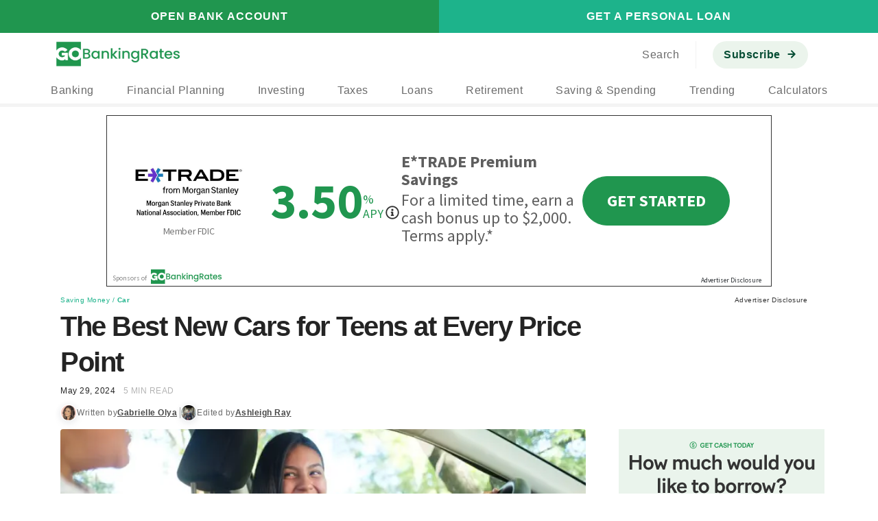

--- FILE ---
content_type: text/html; charset=UTF-8
request_url: https://www.gobankingrates.com/saving-money/car/best-new-cars-for-teens-every-price-point/
body_size: 57329
content:
<!DOCTYPE html>
<html lang="en">
<head>
    <title>The Best New Cars for Teens at Every Price Point | GOBankingRates</title>
    <meta name="viewport" content="width=device-width, initial-scale=1.0, shrink-to-fit=no">
    <meta charset="UTF-8">
            <script type="text/javascript" src="https://try.abtasty.com/d89335f159288e37c07c22130d326d65.js"></script>
        <link rel="preload" as="image" href="https://cdn.gobankingrates.com/wp-content/uploads/2022/08/iStock-1158001055_teendriver-e1659456176364.jpg?w=675&#038;quality=75&#038;webp=1" /><meta name='robots' content='max-image-preview:large' />
            <style data-type="critical">@font-face{ascent-override:109%;font-family:"Poppins fallback";size-adjust:112.5%;src:local("Arial")}@font-face{ascent-override:85%;font-family:"Poppins semibold fallback";font-weight:600;size-adjust:110%;src:local("Arial")}@font-face{ascent-override:110%;font-family:"Source Sans Pro-fallback";size-adjust:93.75%;src:local("Arial")}:root{--c-black:#000;--c-black-50:#262626;--c-green-50:#e2f1e8;--c-green-100:#ebf5e6;--c-green-125:#c7e3d1;--c-green-150:#d9ecdf;--c-green-175:#a1eae0;--c-green-200:#20964f;--c-green-250:#167a3e;--c-green-275:#15997c;--c-green-300:#229838;--c-green-400:#20964f;--c-green-500:#1c5826;--c-green-525:#075163;--c-green-550:#59a9b8;--c-green-575:#176c80;--c-green-600:#3e9f1f;--c-green-700:#bcdfc9;--c-green-750:#157e47;--c-green-800:#0c653e;--c-green-900:#064d34;--c-mint-500:#1db38b;--c-mint-600:#15997c;--c-mint-700:#0e806d;--c-blue-50:#ebf7ff;--c-blue-100:#0073aa;--c-blue-125:#f4f8ff;--c-blue-300:#159c9e;--c-blue-400:#47b7e2;--c-blue-450:#d1e1ff;--c-blue-500:#2b5e7f;--c-blue-600:#1d6dc6;--c-blue-650:#4b99ff;--c-blue-bi-100:#096ffa;--c-blue-text-link-100:#47b7e2;--c-blue-text-link-200:#21a0df;--c-grey-100:#c0cdd8;--c-grey-150:#81abb5;--c-grey-200:#cbd6df;--c-grey-250:#d6d6d6;--c-grey-300:#333;--c-grey-350:#f4f5f7;--c-grey-400:#3a3a3a;--c-grey-500:#ccc;--c-grey-550:#cdcdcd;--c-grey-600:#f6f9ff;--c-grey-750:#909090;--c-grey-800:#8d8d8d;--c-grey-825:#737373;--c-grey-850:#b7b7b7;--c-grey-875:#636d76;--c-grey-900:#525252;--c-grey-925:#595959;--c-grey-950:#979797;--c-grey-1000:#777;--c-grey-1020:#999;--c-gray-900:#111b29;--c-coolgrey-300:#b6c6e4;--c-coolgrey-400:#9dacca;--c-coolgrey-500:#8493af;--c-coolgrey-800:#424c5f;--c-coolgrey-900:#2e3645;--c-orange-100:#da7635;--c-orange-500:#de6920;--c-purple-100:#420039;--c-purple-200:#745d97;--c-red-100:#e4313c;--c-red-200:#bb4749;--c-red-300:#fd5d70;--c-red-350:#a4001e;--c-semantic-red:#ea2d2d;--c-semantic-red-light:#ffebeb;--c-red-400:#f4e5e8;--c-white:#fff;--c-offer-orange:#de7824;--c-yellow-400:#dc9e1c;--c-yellow-500:#ffba00;--c-silver:#c2c2c2;--c-trackgreen:#3e9f1e;--c-gbrgreen:#20964f;--c-mediumseagreen:#27b962;--c-neutral-50:#fafafa;--c-neutral-100:#f2f2f2;--c-neutral-200:#d9d9d9;--c-neutral-300:#ebebeb;--c-neutral-400:#b3b3b3;--c-neutral-500:#6b6b6b;--c-neutral-600:#767676;--c-neutral-700:#555;--c-neutral-800:#333;--c-neutral-c-black:#0d0d0d;--c-neutral-c-neutral-200:#e8e8e8;--c-neutral-c-neutral-600:#474747;--c-teal-900:#033a4c;--c-text-headlines:#242424;--c-secondary-cobalt:#21a0df;--c-secondary-blue:#0057ff;--bp-tiny: 25em;--bp-small: 30em;--bp-medium: 48em;--br: 0.125rem;--bs: 10px;--xx: 0.375rem;--xh: 0.5rem;--xsx: 0.625rem;--xs: 0.75rem;--xm: 0.875rem;--sm: 1rem;--sd: 1.125rem;--md: 1.25rem;--mg: 1.375rem;--mh: 1.5rem;--lg: 1.75rem;--lx: 1.875rem;--xl: 2rem;--xxl: 2.25rem;--xxxl: 2.625rem;--bigly: 2.5rem;--yuge: 3rem;--whoa: 4rem;--giant: 7rem;--spacing-12: 4.5rem;--spacing-11: 4.25rem;--spacing-10: 4rem;--spacing-9: 3.5rem;--spacing-8: 3rem;--spacing-7: 2.5rem;--spacing-6: 2rem;--spacing-5-5: 1.75rem;--spacing-5: 1.5rem;--spacing-4: 1rem;--spacing-3-5: 0.75rem;--spacing-3: 0.5rem;--spacing-2: 0.25rem;--spacing-1: 0.125rem;--spacing-0: 0;--spacing-16: 1rem;--spacing-18: 1.125rem;--spacing-20: 1.25rem;--spacing-24: 1.5rem;--spacing-28: 1.75rem;--spacing-32: 2rem;--spacing-40: 2.5rem;--spacing-42: 2.625rem;--spacing-48: 3rem;--spacing-52: 3.25rem;--spacing-56: 3.5rem;--spacing-64: 4rem;--spacing-72: 4.5rem;--spacing-76: 4.75rem;--spacing-80: 5rem;--spacing-88: 5.5rem;--spacing-96: 6.25rem;--spacing-100: 6rem;--spacing-116: 7.25rem;--spacing-120: 7.5rem;--font-size-base: 16px;--font-family-base: -apple-system, BlinkMacSystemFont, "Segoe UI", "Roboto", "Oxygen", "Ubuntu", "Cantarell", "Fira Sans", "Droid Sans", "Helvetica Neue", sans-serif;--font-family-poppins: -apple-system, BlinkMacSystemFont, "Segoe UI", "Roboto", "Oxygen", "Ubuntu", "Cantarell", "Fira Sans", "Droid Sans", "Helvetica Neue", sans-serif;--font-family-poppins-semibold: -apple-system, BlinkMacSystemFont, "Segoe UI", "Roboto", "Oxygen", "Ubuntu", "Cantarell", "Fira Sans", "Droid Sans", "Helvetica Neue", sans-serif;--font-droid: -apple-system, BlinkMacSystemFont, "Segoe UI", "Roboto", "Oxygen", "Ubuntu", "Cantarell", "Fira Sans", "Droid Sans", "Helvetica Neue", sans-serif;--font-family-optimized: -apple-system, BlinkMacSystemFont, "Segoe UI", "Roboto", "Oxygen", "Ubuntu", "Cantarell", "Fira Sans", "Droid Sans", "Helvetica Neue", sans-serif;--layout__padding-inline: 1rem;--layout__max-width-full: 71rem;--layout__max-width-narow: 58.875rem;--layout__max-width-single-col: 45rem;--layout__right-rail-main-max-width: 49.25rem;--layout__right-rail-sidebar-max-width: 18.75rem}.related-posts .related-posts__list,.right-rail,#commitment-to-our-readers,.post-template-gallery-template .page-content .content-body--gallery .gallery-listicle .listicle--slide--image .image-attribution,.post-template-gallery-template header,.by-line .sponsored-by__text,.article-category,.Font--Poppins{font-family:var(--font-family-poppins) !important}.related-posts .related-posts__list__index,.related-posts .related-posts__list__linktext,.related-posts__header,.Font--Body-l--Highlight,.newsletter-right-rail-optin .newsletter-cta-module-email-input__button,.newsletter-right-rail-optin--body-caption a,#commitment-to-our-readers .commitment-to-our-readers__title,.post-template-gallery-template .page-content .content-body--gallery .gallery-listicle .listicle .snippet-in-content--gbr_gallery .rate-table-header>div,.post-template-gallery-template .page-content .content-body--gallery .gallery-listicle .listicle--slide--content h3,.post-template-gallery-template .page-content .content-body--gallery .gallery-listicle .listicle--slide--content h4,.post-template-gallery-template .page-content .content-body--gallery .gallery-listicle .listicle--slide--content h5,.post-template-gallery-template .page-content .content-body--gallery .gallery-listicle .listicle--slide--content h2,.post-template-gallery-template .page-content .content-body--gallery .gallery-listicle .listicle--slide--content strong,.post-template-gallery-template .page-content .content-body--gallery .gallery-listicle .listicle--slide h2,.post-template-gallery-template header .article-h1 h1,.by-line__author-link,.article-category .article-category-breadcrumb a:last-child,.Font--Cta-m-600-tablet,.Font--Cta-l-600,nav.site-navigation .wp-block-columns.main-nav-mid .nav-morphed-menu__link{font-family:var(--font-family-poppins-semibold) !important}.post-template-gallery-template header .article-h1 h1{font-size:2.5rem !important;font-weight:600 !important;letter-spacing:-1.5px !important;line-height:3.25rem !important}.post-template-gallery-template .page-content .content-body--gallery .gallery-listicle .listicle--slide--content h2,.post-template-gallery-template .page-content .content-body--gallery .gallery-listicle .listicle--slide h2{font-size:1.75rem !important;font-weight:600 !important;letter-spacing:-0.5px !important;line-height:2.25rem !important}.related-posts .related-posts__list__index,.post-template-gallery-template .page-content .content-body--gallery .gallery-listicle .listicle .snippet-in-content--gbr_gallery .rate-table-header>div{font-size:1.5rem !important;font-weight:600 !important;letter-spacing:-0.25px !important;line-height:2rem !important}.related-posts__header{font-size:1.25rem !important;font-weight:600 !important;letter-spacing:0 !important;line-height:1.75rem !important}#commitment-to-our-readers .commitment-to-our-readers__title{font-size:1rem !important;font-weight:600 !important;letter-spacing:.25px !important;line-height:1.5rem !important}.newsletter-right-rail-optin .newsletter-cta-module-email-input::placeholder,.newsletter-right-rail-optin .newsletter-cta-module-email-input,.post-template-gallery-template .page-content .content-body--gallery .gallery-listicle .listicle--slide--content,.Font--Body-l{font-size:1rem !important;font-weight:400 !important;letter-spacing:.5px !important;line-height:1.5rem !important}.related-posts .related-posts__list__linktext,.Font--Body-l--Highlight,.post-template-gallery-template .page-content .content-body--gallery .gallery-listicle .listicle--slide--content strong{font-size:1rem !important;font-weight:600 !important;letter-spacing:.5px !important;line-height:1.5rem !important}.Font--Body-s,.Font--Body-m{font-size:.875rem !important;font-weight:400 !important;letter-spacing:.5px !important;line-height:1.25rem !important}.newsletter-right-rail-optin .newsletter-cta-module-email-input__button{font-size:.875rem !important;font-weight:600 !important;letter-spacing:.5px !important;line-height:1.25rem !important}.post-template-gallery-template .page-content .content-body--gallery .gallery-listicle .listicle--slide--image .image-attribution,.by-line__author,.by-line__wrapper{font-size:.75rem !important;font-weight:400 !important;letter-spacing:.5px !important;line-height:1rem !important}.by-line__author-link{font-size:.75rem !important;font-weight:600 !important;letter-spacing:.5px !important;line-height:1rem !important;text-decoration-line:underline}.Font--Caption-m,.newsletter-right-rail-optin .newsletter-cta-module-email-input__comms,.nav-disclosure__button__link,.article-category{font-size:.625rem !important;font-weight:400 !important;letter-spacing:.5px !important;line-height:16px !important}.newsletter-right-rail-optin--body-caption a{font-size:.625rem !important;font-weight:600 !important;letter-spacing:.5px !important;line-height:1rem !important;-webkit-text-decoration:underline;text-decoration:underline}.Font--Cta-l-600{font-size:1rem !important;font-weight:600 !important;letter-spacing:1px !important;line-height:1.5rem !important}@media(max-width: 61.9375em){.post-template-gallery-template .page-content .content-body--gallery .gallery-listicle .listicle--slide--content h2,.post-template-gallery-template .page-content .content-body--gallery .gallery-listicle .listicle--slide h2,.post-template-gallery-template header .article-h1 h1{font-size:1.5rem !important;font-weight:600 !important;letter-spacing:-0.25px !important;line-height:2rem !important}nav.site-navigation .wp-block-columns.main-nav-mid .nav-morphed-menu__link{font-size:.875rem !important;font-weight:600 !important;letter-spacing:.5px !important;line-height:1.25rem !important}.post-template-gallery-template .page-content .content-body--gallery .gallery-listicle .listicle--slide--image .image-attribution{font-size:.625rem !important;font-weight:400 !important;letter-spacing:.5px !important;line-height:16px !important}.Font--Cta-m-600-tablet{font-size:.75rem !important;font-weight:600 !important;letter-spacing:.5px !important;line-height:.875rem !important}}@media(max-width: 47.9375em){.post-template-gallery-template .page-content .content-body--gallery .gallery-listicle .listicle .snippet-in-content--gbr_gallery .rate-table-header>div{font-size:1.25rem !important;font-weight:600 !important;letter-spacing:0 !important;line-height:1.75rem !important}}/*! normalize.css v3.0.3 | MIT License | github.com/necolas/normalize.css */html{font-family:sans-serif;-ms-text-size-adjust:100%;-webkit-text-size-adjust:100%}body{margin:0}article,aside,details,figcaption,figure,footer,header,hgroup,main,menu,nav,section,summary{display:block}audio,canvas,progress,video{display:inline-block;vertical-align:baseline}audio:not([controls]){display:none;height:0}[hidden],template{display:none}a{background-color:rgba(0,0,0,0)}a:active,a:hover{outline:0}abbr[title]{border-bottom:1px dotted}b,strong{font-weight:bold}dfn{font-style:italic}h1{font-size:2em;margin:.67em 0}mark{background:#ff0;color:#000}small{font-size:80%}sub,sup{font-size:75%;line-height:0;position:relative;vertical-align:baseline}sup{top:-0.5em}sub{bottom:-0.25em}img{border:0}svg:not(:root){overflow:hidden}figure{margin:1em 40px}hr{box-sizing:content-box;height:0}pre{overflow:auto}code,kbd,pre,samp{font-family:monospace,monospace;font-size:1em}button,input,optgroup,select,textarea{color:inherit;font:inherit;margin:0}button{overflow:visible}button,select{text-transform:none}button,html input[type=button],input[type=reset],input[type=submit]{-webkit-appearance:button;cursor:pointer}button[disabled],html input[disabled]{cursor:default}button::-moz-focus-inner,input::-moz-focus-inner{border:0;padding:0}input{line-height:normal}input[type=checkbox],input[type=radio]{box-sizing:border-box;padding:0}input[type=number]::-webkit-inner-spin-button,input[type=number]::-webkit-outer-spin-button{height:auto}input[type=search]{-webkit-appearance:textfield;box-sizing:content-box}input[type=search]::-webkit-search-cancel-button,input[type=search]::-webkit-search-decoration{-webkit-appearance:none}fieldset{border:1px solid silver;margin:0 2px;padding:.35em .625em .75em}legend{border:0;padding:0}textarea{overflow:auto}optgroup{font-weight:bold}table{border-collapse:collapse;border-spacing:0}td,th{padding:0}*{box-sizing:border-box}*:before,*:after{box-sizing:border-box}html{font-size:10px;-webkit-tap-highlight-color:rgba(0,0,0,0)}body{font-family:"Source Sans Pro",sans-serif;font-size:16px;line-height:1.428571429;color:#4a4a4a;background-color:#fff}input,button,select,textarea{font-family:inherit;font-size:inherit;line-height:inherit}a{color:#21a0df;-webkit-text-decoration:none;text-decoration:none}a:hover,a:focus{color:#47b7e2;-webkit-text-decoration:underline;text-decoration:underline}a:focus{outline:thin dotted;outline:5px auto -webkit-focus-ring-color;outline-offset:-2px}figure{margin:0}img{vertical-align:middle}.img-responsive{display:block;max-width:100%;height:auto}.img-rounded{border-radius:6px}.img-thumbnail{padding:4px;line-height:1.428571429;background-color:#fff;border:1px solid #ddd;border-radius:4px;transition:all .2s ease-in-out;display:inline-block;max-width:100%;height:auto}.img-circle{border-radius:50%}hr{margin-top:22px;margin-bottom:22px;border:0;border-top:1px solid #e6ebf0}.sr-only{position:absolute;width:1px;height:1px;margin:-1px;padding:0;overflow:hidden;clip:rect(0, 0, 0, 0);border:0}.sr-only-focusable:active,.sr-only-focusable:focus{position:static;width:auto;height:auto;margin:0;overflow:visible;clip:auto}[role=button]{cursor:pointer}html{font-size:16px;-webkit-tap-highlight-color:rgba(0,0,0,0)}img[src*="analytics.kapost.com/track"]{display:none}.bg--gray-lightest{background-color:#f4f5f7}.bg--blue-lighter{background-color:#81abb5;color:#fff}.bg--white{background-color:#fff;box-shadow:0 0 .5rem rgba(0,0,0,.05)}.bg--green{background-color:#20964f;box-shadow:0 0 .5rem rgba(0,0,0,.05)}.display-flex{display:flex}.blur{filter:blur(0.5em)}.mt-0{margin-top:0em}.mt-1{margin-top:1em}.mt-2{margin-top:2em}.mt-3{margin-top:3em}.mt-4{margin-top:4em}.mt-5{margin-top:5em}.mb-0{margin-bottom:0em}.mb-1{margin-bottom:1em}.mb-2{margin-bottom:2em}.mb-3{margin-bottom:3em}.mb-4{margin-bottom:4em}.mb-5{margin-bottom:5em}.alignnone{margin:5px 20px 20px 0}.aligncenter,div.aligncenter{display:block;margin:5px auto 5px auto}.alignright{float:right;margin:5px 0 20px 20px}.alignleft{float:left;margin:5px 20px 20px 0}.aligncenter{display:block;margin:5px auto 5px auto}a img.alignright{float:right;margin:5px 0 20px 20px}a img.alignnone{margin:5px 20px 20px 0}a img.alignleft{float:left;margin:5px 20px 20px 0}a img.aligncenter{display:block;margin-left:auto;margin-right:auto}.wp-caption{background:#fff;border:1px solid #f0f0f0;max-width:96%;padding:5px 3px 10px;text-align:center}.wp-caption.alignnone{margin:5px 20px 20px 0}.wp-caption.alignleft{margin:5px 20px 20px 0}.wp-caption.alignright{margin:5px 0 20px 20px}.wp-caption img{border:0 none;height:auto;margin:0;max-width:98.5%;padding:0;width:auto}.wp-caption p.wp-caption-text{font-size:11px;line-height:17px;margin:0;padding:0 4px 5px}.wp-container-core-columns-is-layout-752{display:grid}.wp-block-columns{box-sizing:border-box;display:flex;flex-wrap:wrap;margin-bottom:1.75em}@media(min-width: 782px){.wp-block-columns{flex-wrap:nowrap}}.wp-block-column{flex-grow:1;min-width:0;overflow-wrap:break-word;word-break:break-word}@media(max-width: 599px){.wp-block-column{flex-basis:100% !important}}.wp-block-columns{margin-bottom:var(--spacing-10)}@media(max-width: 48em){.wp-block-columns{margin-bottom:var(--spacing-7)}}.wp-block-columns .wp-block-column{margin:0;padding:0 0 0 var(--mh)}.wp-block-columns .wp-block-column:first-of-type{padding:0}@media(max-width: 62em){.wp-block-columns .wp-block-column.full-width-tablet,.wp-block-columns .wp-block-column.full-width-tablet:not(:only-child){flex-basis:100% !important;padding:0}}.wp-block-columns .wp-block-column.map-container svg path:hover{cursor:pointer;fill:var(--c-green-500)}.wp-block-columns .wp-block-column.map-container svg path:hover.group-teal-100{fill:var(--c-teal-100)}.wp-block-columns .wp-block-column.map-container svg path:hover.group-teal-300{fill:var(--c-teal-300)}.wp-block-columns .wp-block-column.map-container svg path:hover.group-teal-400{fill:var(--c-teal-400)}.wp-block-columns .wp-block-column.map-container svg path:hover.group-teal-500{fill:var(--c-teal-500)}@media(max-width: 62em){.wp-block-columns .wp-block-column h2.FontHeadlineMediumHeadline-1M{font-size:1.813rem;letter-spacing:-0.5px;line-height:1.24}}.wp-block-columns .wp-block-column .wp-block-buttons .wp-block-button.has-top-padding{padding:var(--mh) 0 0 0}.wp-block-columns .wp-block-column .wp-block-buttons .wp-block-button.map-button-styles a{border-radius:1.75rem;font-weight:600;font-size:1rem;letter-spacing:.016rem;line-height:1.5rem;padding:.625rem 1.5rem}.wp-block-columns .grid-columns{column-gap:1.5rem;display:grid;margin-bottom:0;row-gap:.75rem}.wp-block-columns .grid-columns--12{grid-template-columns:repeat(12, 1fr)}.wp-block-columns .grid-columns--10{grid-template-columns:repeat(10, 1fr)}.wp-block-columns .grid-columns-column{padding:0}.wp-block-columns .grid-columns-column--1{grid-column:span 1}.wp-block-columns .grid-columns-column--2{grid-column:span 2}.wp-block-columns .grid-columns-column--3{grid-column:span 3}.wp-block-columns .grid-columns-column--4{grid-column:span 4}.wp-block-columns .grid-columns-column--5{grid-column:span 5}.wp-block-columns .grid-columns-column--6{grid-column:span 6}.wp-block-columns .grid-columns-column--7{grid-column:span 7}.wp-block-columns .grid-columns-column--8{grid-column:span 8}.wp-block-columns .grid-columns-column--9{grid-column:span 9}.wp-block-columns .grid-columns-column--10{grid-column:span 10}.wp-block-columns .grid-columns-column--11{grid-column:span 11}.wp-block-columns .grid-columns-column--12{grid-column:span 12}@media(max-width: 87.4375em){.wp-block-columns .grid-columns-column--1-laptop{grid-column:span 1}.wp-block-columns .grid-columns-column--2-laptop{grid-column:span 2}.wp-block-columns .grid-columns-column--3-laptop{grid-column:span 3}.wp-block-columns .grid-columns-column--4-laptop{grid-column:span 4}.wp-block-columns .grid-columns-column--5-laptop{grid-column:span 5}.wp-block-columns .grid-columns-column--6-laptop{grid-column:span 6}.wp-block-columns .grid-columns-column--7-laptop{grid-column:span 7}.wp-block-columns .grid-columns-column--8-laptop{grid-column:span 8}.wp-block-columns .grid-columns-column--9-laptop{grid-column:span 9}.wp-block-columns .grid-columns-column--10-laptop{grid-column:span 10}.wp-block-columns .grid-columns-column--11-laptop{grid-column:span 11}.wp-block-columns .grid-columns-column--12-laptop{grid-column:span 12}}@media(max-width: 61.9375em){.wp-block-columns .grid-columns-column--1-tablet{grid-column:span 1}.wp-block-columns .grid-columns-column--2-tablet{grid-column:span 2}.wp-block-columns .grid-columns-column--3-tablet{grid-column:span 3}.wp-block-columns .grid-columns-column--4-tablet{grid-column:span 4}.wp-block-columns .grid-columns-column--5-tablet{grid-column:span 5}.wp-block-columns .grid-columns-column--6-tablet{grid-column:span 6}.wp-block-columns .grid-columns-column--7-tablet{grid-column:span 7}.wp-block-columns .grid-columns-column--8-tablet{grid-column:span 8}.wp-block-columns .grid-columns-column--9-tablet{grid-column:span 9}.wp-block-columns .grid-columns-column--10-tablet{grid-column:span 10}.wp-block-columns .grid-columns-column--11-tablet{grid-column:span 11}.wp-block-columns .grid-columns-column--12-tablet{grid-column:span 12}}@media(max-width: 47.9375em){.wp-block-columns .grid-columns-column--1-mobile{grid-column:span 1}.wp-block-columns .grid-columns-column--2-mobile{grid-column:span 2}.wp-block-columns .grid-columns-column--3-mobile{grid-column:span 3}.wp-block-columns .grid-columns-column--4-mobile{grid-column:span 4}.wp-block-columns .grid-columns-column--5-mobile{grid-column:span 5}.wp-block-columns .grid-columns-column--6-mobile{grid-column:span 6}.wp-block-columns .grid-columns-column--7-mobile{grid-column:span 7}.wp-block-columns .grid-columns-column--8-mobile{grid-column:span 8}.wp-block-columns .grid-columns-column--9-mobile{grid-column:span 9}.wp-block-columns .grid-columns-column--10-mobile{grid-column:span 10}.wp-block-columns .grid-columns-column--11-mobile{grid-column:span 11}.wp-block-columns .grid-columns-column--12-mobile{grid-column:span 12}}.wp-block-columns.margin-bottom-0{margin-bottom:0 !important}@media(max-width: 61.9375em){.post-template-link-template .grid-columns--10,.post-template-gallery-template .grid-columns--10{display:block}}.layout__page-section{display:block;margin:0;padding:2.5rem 1rem}@media(min-width: 600px){.layout__page-section{padding:2.5rem 5.5rem}}.layout__page-section.below-article-seo-related-links-wrapper{padding-top:0}.layout__page-section>.wp-block-column{margin:0 auto;max-width:var(--layout__max-width-full);padding:0}.layout__page-section--narrow>.wp-block-column{max-width:var(--layout__max-width-narow)}article.layout__page-section.user-first-template,article.layout__page-section.single-gallery-template{padding-bottom:0 !important}article.layout__page-section.user-first-template section,article.layout__page-section.single-gallery-template section{margin-bottom:17px !important}article.layout__page-section.user-first-template img.wp-block-rockefeller-image-attribution:not(.wp-block-image img){max-width:100%}article.layout__page-section.user-first-template .image-attribution{background:none;border-radius:0 0 4px 4px;bottom:0;color:#000;font-family:var(--font-family-poppins);font-size:1rem;height:auto;padding:1rem .813rem .625rem .625rem;text-align:left}nav.site-navigation{background:#fff;position:sticky;top:-48px;z-index:9999}@media(max-width: 61.9375em){nav.site-navigation{top:-40px}}.modal-open nav.site-navigation,.showinguibounce nav.site-navigation{z-index:1030}nav.site-navigation .mobile-title{display:none}nav.site-navigation a{color:#6b6b6b}nav.site-navigation a:hover{-webkit-text-decoration:none;text-decoration:none}nav.site-navigation p,nav.site-navigation .wp-block-image{margin:0}nav.site-navigation .wp-block-columns{gap:0;margin-bottom:var(--spacing-64)}@media(max-width: 48em){nav.site-navigation .wp-block-columns{margin-bottom:var(--spacing-40)}}nav.site-navigation .wp-block-columns .wp-block-column{margin:0;padding:0 0 0 var(--spacing-24)}nav.site-navigation .wp-block-columns .wp-block-column:first-of-type{padding:0}nav.site-navigation .wp-block-columns.margin-bottom-0{margin-bottom:0 !important}nav.site-navigation .wp-block-columns.top-buttons>.wp-block-column{height:48px;padding:0 !important}@media(max-width: 61.9375em){nav.site-navigation .wp-block-columns.top-buttons>.wp-block-column{height:40px}}@media(min-width: 600px)and (max-width: 781px){nav.site-navigation .wp-block-columns.top-buttons>.wp-block-column{flex-basis:50% !important}}@media(max-width: 47.9375em){nav.site-navigation .wp-block-columns.top-buttons>.wp-block-column{flex-basis:50% !important}}nav.site-navigation .wp-block-columns.top-buttons>.wp-block-column .wp-block-rockefeller-link-block{align-items:center;display:flex;height:100%;justify-content:center;padding:0 .75rem;text-align:center;-webkit-text-decoration:none;text-decoration:none;width:100%}nav.site-navigation .wp-block-columns.top-buttons>.wp-block-column .wp-block-rockefeller-link-block:hover{-webkit-text-decoration:none;text-decoration:none}nav.site-navigation .wp-block-columns.top-buttons>.wp-block-column .wp-block-rockefeller-link-block .has-white-color{color:#fff}nav.site-navigation .wp-block-columns.top-buttons>.wp-block-column:first-child:hover{background-color:#157e47 !important}nav.site-navigation .wp-block-columns.top-buttons>.wp-block-column:last-child:hover{background-color:#15997c !important}nav.site-navigation .wp-block-columns.main-nav-mid{align-items:center;justify-content:space-between;margin:0 auto;max-width:71.25rem;padding:.75rem;position:relative}@media(max-width: 74.9375em){nav.site-navigation .wp-block-columns.main-nav-mid{box-shadow:inset 0 -1px 0 #f2f2f2;height:48px;max-width:none;padding:.5rem 1.5rem}}nav.site-navigation .wp-block-columns.main-nav-mid>.wp-block-column{flex-grow:0 !important;padding:0}nav.site-navigation .wp-block-columns.main-nav-mid .nav-logos{flex-basis:11.25rem !important}@media(max-width: 74.9375em){nav.site-navigation .wp-block-columns.main-nav-mid .nav-logos{flex-basis:1.5rem !important}}@media(min-width: 600px)and (max-width: 781px){nav.site-navigation .wp-block-columns.main-nav-mid .nav-logos{flex-basis:1.5rem !important;flex-grow:0 !important;flex-shrink:1 !important}}@media(max-width: 599px){nav.site-navigation .wp-block-columns.main-nav-mid .nav-logos{flex-basis:1.5rem !important;flex-grow:0 !important;flex-shrink:1 !important}}nav.site-navigation .wp-block-columns.main-nav-mid .nav-logos .wp-block-image>a{display:block;line-height:1}nav.site-navigation .wp-block-columns.main-nav-mid .nav-logos .wp-block-image:first-child img{height:37px;width:180px}nav.site-navigation .wp-block-columns.main-nav-mid .nav-logos .wp-block-image:last-child{display:none}nav.site-navigation .wp-block-columns.main-nav-mid .nav-logos .wp-block-image:last-child img{height:1.5rem;width:1.5rem}@media(max-width: 74.9375em){nav.site-navigation .wp-block-columns.main-nav-mid .nav-logos .wp-block-image:first-child{display:none}nav.site-navigation .wp-block-columns.main-nav-mid .nav-logos .wp-block-image:last-child{display:block}}nav.site-navigation .wp-block-columns.main-nav-mid .nav-right{align-items:center;flex-basis:286px !important}@media(max-width: 74.9375em){nav.site-navigation .wp-block-columns.main-nav-mid .nav-right{flex-basis:auto !important}}nav.site-navigation .wp-block-columns.main-nav-mid .nav-right>.wp-block-columns{align-items:center;gap:1rem;white-space:nowrap}nav.site-navigation .wp-block-columns.main-nav-mid .nav-right>.wp-block-columns>.wp-block-column{flex-basis:auto !important;flex-grow:0 !important}nav.site-navigation .wp-block-columns.main-nav-mid .nav-right>.wp-block-columns>.wp-block-column:first-child{text-align:center}@media(max-width: 74.9375em){nav.site-navigation .wp-block-columns.main-nav-mid .nav-right>.wp-block-columns>.wp-block-column:first-child{display:none}}nav.site-navigation .wp-block-columns.main-nav-mid .nav-right>.wp-block-columns>.wp-block-column:first-child p{margin:0;padding:0}nav.site-navigation .wp-block-columns.main-nav-mid .nav-right>.wp-block-columns>.wp-block-column:first-child a{border-radius:4rem;display:block;padding:.5rem 1.5rem;transition:box-shadow .1s linear;width:100%;white-space:nowrap}nav.site-navigation .wp-block-columns.main-nav-mid .nav-right>.wp-block-columns>.wp-block-column:first-child a:hover{background-color:#ebffee}nav.site-navigation .wp-block-columns.main-nav-mid .nav-right>.wp-block-columns>.wp-block-column:first-child a:focus{box-shadow:none;outline:none}nav.site-navigation .wp-block-columns.main-nav-mid .nav-right>.wp-block-columns>.wp-block-column:first-child a:hover{-webkit-text-decoration:none;text-decoration:none}nav.site-navigation .wp-block-columns.main-nav-mid .nav-right>.wp-block-columns>.wp-block-column:nth-child(2){border-left:1px solid #f2f2f2;flex-basis:1px !important;flex-grow:0 !important;flex-shrink:1 !important;height:40px;padding:0}@media(max-width: 74.9375em){nav.site-navigation .wp-block-columns.main-nav-mid .nav-right>.wp-block-columns>.wp-block-column:nth-child(2){display:none}nav.site-navigation .wp-block-columns.main-nav-mid .nav-right>.wp-block-columns>.wp-block-column:last-child{align-items:center;display:flex;flex-wrap:nowrap;margin-left:auto;gap:1rem}}nav.site-navigation .wp-block-columns.main-nav-mid .nav-right>.wp-block-columns>.wp-block-column:last-child button{border:none;border-radius:4rem;color:#20964f;height:auto;padding:.5rem 1rem;white-space:nowrap}nav.site-navigation .wp-block-columns.main-nav-mid .nav-right>.wp-block-columns>.wp-block-column:last-child button:hover{background-color:#ebffee}nav.site-navigation .wp-block-columns.main-nav-mid .nav-right>.wp-block-columns>.wp-block-column:last-child button:focus{box-shadow:none;outline:none}@media(max-width: 74.9375em){nav.site-navigation .wp-block-columns.main-nav-mid .nav-right>.wp-block-columns>.wp-block-column:last-child button{padding:.25rem .75rem}}nav.site-navigation .wp-block-columns.main-nav-mid .nav-morphed-menu{color:#fff;display:none;opacity:0;transition:opacity 300ms ease-in-out}@media(max-width: 74.9375em){nav.site-navigation .wp-block-columns.main-nav-mid .nav-morphed-menu{align-self:center;flex-basis:auto !important;order:1}}nav.site-navigation .wp-block-columns.main-nav-mid .nav-morphed-menu>.wp-block-columns{margin-bottom:0}nav.site-navigation .wp-block-columns.main-nav-mid .nav-morphed-menu__link{position:relative;text-align:right}@media(max-width: 61.9375em){nav.site-navigation .wp-block-columns.main-nav-mid .nav-morphed-menu__link{text-align:center}}nav.site-navigation .wp-block-columns.main-nav-mid .nav-morphed-menu__link::after{background:rgba(0,0,0,0) url("https://cdn.gobankingrates.com/wp-content/uploads/2024/01/arrow-right-1.svg") no-repeat center center;content:"";height:1rem;margin-left:.25rem;position:absolute;top:50%;transform:translateY(-50%);width:1rem}@media(min-width: 75em){nav.site-navigation .wp-block-columns.nav-menu-col{align-items:flex-start;box-shadow:inset 0 -1px 0 #f2f2f2;justify-content:center}}@media(max-width: 74.9375em){nav.site-navigation .wp-block-columns.nav-menu-col{display:none}}nav.site-navigation .wp-block-columns.nav-menu-col>.wp-block-column{flex-basis:auto !important;flex-grow:0 !important;padding:0}@media(min-width: 600px)and (max-width: 781px){nav.site-navigation .wp-block-columns.nav-menu-col>.wp-block-column{flex-basis:auto !important;flex-grow:0 !important}}@media(max-width: 47.9375em){nav.site-navigation .wp-block-columns.nav-menu-col>.wp-block-column{flex-basis:auto !important;flex-grow:0 !important}}@media(max-width: 62em){nav.site-navigation .wp-block-columns.nav-menu-col>.wp-block-column>p{flex-grow:1}}nav.site-navigation .wp-block-columns.nav-menu-col>.wp-block-column>p>a{display:block;padding:0}@media(min-width: 75em){nav.site-navigation .wp-block-columns.nav-menu-col>.wp-block-column>p>a{border-bottom:none;display:inline-block;padding:.5rem 1.5rem}}nav.site-navigation .wp-block-columns.nav-menu-col>.wp-block-column>p>a:hover,nav.site-navigation .wp-block-columns.nav-menu-col>.wp-block-column>p>a:focus{color:#6b6b6b;-webkit-text-decoration:none;text-decoration:none}nav.site-navigation .wp-block-columns.nav-menu-col>.wp-block-column .menu-item__link{color:#6b6b6b;margin-bottom:0}@media(min-width: 75em){nav.site-navigation .wp-block-columns.nav-menu-col>.wp-block-column:hover .menu-item__link{background-color:#fafafa;box-shadow:inset 0 -2px 0 #20964f;color:#20964f}nav.site-navigation .wp-block-columns.nav-menu-col>.wp-block-column:hover .menu-item__link>a{color:inherit}}nav.site-navigation .menu-item__sub-nav-container{display:none}nav.site-navigation .rockefeller-hamburger-menu-app{flex-basis:1.5rem}@media(min-width: 75em){nav.site-navigation .rockefeller-hamburger-menu-app{display:none}}nav.site-navigation .rockefeller-hamburger-menu-app>span{align-items:center;display:flex;justify-content:center}nav.site-navigation .rockefeller-hamburger-menu-app>span:hover{cursor:pointer}nav.site-navigation .hamburger-menu{display:none}.user-logged-in nav.site-navigation .wp-block-columns.main-nav-mid .nav-right{flex-basis:280px !important}@media(max-width: 74.9375em){.user-logged-in nav.site-navigation .wp-block-columns.main-nav-mid .nav-right{flex-basis:176px !important}}.content-scroll-progress-bar{display:block !important;padding-left:0;padding-right:0;width:100%}.content-scroll-progress-bar .main-progress-bar-container{background:#f4f4f4;height:4px;width:100%}.content-scroll-progress-bar .main-progress-bar-container>.main-progress-bar{background:#20964f;border-radius:0 4px 4px 0;height:4px;width:0%}@media(max-width: 47.9375em){body .advert{z-index:99}}body .advert iframe{display:block;margin-left:auto;margin-right:auto;max-width:100%}body .advert--top{margin-bottom:1.2rem;margin-top:1.2rem;text-align:center}aside{overflow:hidden}.post-template-link-template .advert-top01,.post-template-gallery-template .advert-top01{margin-bottom:.75rem;margin-top:.75rem;padding-bottom:0;padding-top:0}@media(max-width: 61.9375em){.post-template-link-template .advert-top01,.post-template-gallery-template .advert-top01{width:auto}}@media(min-width: 48em)and (max-width: 61.9375em){.post-template-link-template .advert-top01,.post-template-gallery-template .advert-top01{margin-bottom:1.5rem;margin-top:.25rem}}.post-template-link-template .advert-top01 .advert--top,.post-template-gallery-template .advert-top01 .advert--top{margin-bottom:0;margin-top:0}@media(max-width: 61.9375em){.post-template-link-template .advert-top01 .advert--top,.post-template-gallery-template .advert-top01 .advert--top{padding-left:0;padding-right:0}}.post-template-link-template .advert-top01 .advert--top>*[class^=wp-block-],.post-template-link-template .advert-top01 .advert--top .desktop-mobile-adverts-templates--render>*[class^=wp-block-],.post-template-gallery-template .advert-top01 .advert--top>*[class^=wp-block-],.post-template-gallery-template .advert-top01 .advert--top .desktop-mobile-adverts-templates--render>*[class^=wp-block-]{margin-bottom:0}.post-template-link-template .advert-top01 .advert--top.fit-container,.post-template-gallery-template .advert-top01 .advert--top.fit-container{height:auto !important;min-height:0 !important}.post-template-link-template .advert-top01 .advert--top--mobile-only,.post-template-gallery-template .advert-top01 .advert--top--mobile-only{display:none}@media(max-width: 61.9375em){.post-template-link-template .advert-top01 .advert--top--mobile-only,.post-template-gallery-template .advert-top01 .advert--top--mobile-only{display:block}.post-template-link-template .advert-top01 .advert--top--desktop-only,.post-template-gallery-template .advert-top01 .advert--top--desktop-only{display:none}}.article-category{display:grid;grid-template-columns:1fr 1fr;margin:auto auto .25rem auto;max-width:var(--layout__max-width-full)}.article-category .article-category-breadcrumb{color:#1db38b}.article-category .article-category-breadcrumb a{color:inherit}.article-category .article-category-breadcrumb a:last-child{font-weight:700}.nav-disclosure{position:relative}.nav-disclosure__button{float:right}.nav-disclosure__button__link{background-color:#fff;color:#333 !important;cursor:pointer;-webkit-text-decoration:none;text-decoration:none;text-transform:capitalize}.nav-disclosure .popover{display:none}.by-line{display:block;flex-grow:1}.by-line__container{display:flex}.by-line__wrapper{color:#242424;padding-bottom:.5rem}.by-line__date{display:inline-block}.by-line__date time{padding:0 .5rem 0 0}.by-line__read-time{color:#b3b3b3;display:inline-block;text-transform:uppercase}.by-line .sponsored-by{padding-left:0}.by-line__author{align-items:center;color:#6b6b6b;display:flex;gap:.25rem}.by-line__author::after{background:#b3b3b3;content:"";height:1rem;margin-left:.25rem;width:1px}@media(max-width: 61.9375em){.by-line__author::after{display:none}}.by-line__author:last-of-type::after{display:none}.by-line__author-link{color:#474747}.by-line__author-link:hover,.by-line__author-link:focus{color:#6b6b6b}.by-line__author-image{border:1px solid #fff;border-radius:50%;box-shadow:0 .25rem .75rem 0 rgba(66,76,95,.08),0 0 .5rem 0 rgba(66,76,95,.08);display:flex;height:1.5rem;width:1.5rem}.by-line__author-container{align-content:center;align-items:center;display:flex;flex-wrap:wrap;gap:.5rem}@media(max-width: 61.9375em){.by-line__author-container{column-gap:1.5rem;row-gap:.5rem}}@media print{.post-template-gallery-template .advert{display:none}.post-template-gallery-template .listicle--slide--image{display:unset}.post-template-gallery-template .listicle--slide--image .main-post-image{display:unset}}.post-template-gallery-template .listicle--slide:first-of-type .listicle--slide--image{display:block}.post-template-gallery-template .listicle--slide:first-of-type .listicle--slide--image .main-post-image{display:block}@media(max-width: 61.9375em){.post-template-gallery-template header{margin-bottom:1rem}}.post-template-gallery-template header .article-h1 h1{color:#242424;margin-bottom:.5rem;margin-top:0;text-align:left}.post-template-gallery-template .page-content{margin-bottom:0;margin-top:0;padding-top:0}.post-template-gallery-template .page-content .content-body--gallery{padding-right:0}@media(max-width: 61.9375em){.post-template-gallery-template .page-content .content-body--gallery{margin-bottom:1.5rem}}.post-template-gallery-template .page-content .content-body--gallery img{height:auto;max-width:100%}.post-template-gallery-template .page-content .content-body--gallery .gallery-listicle{font-size:1rem;line-height:24px}.post-template-gallery-template .page-content .content-body--gallery .gallery-listicle .listicle--slide{font-family:var(--font-family-poppins);margin-bottom:2rem}.post-template-gallery-template .page-content .content-body--gallery .gallery-listicle .listicle--slide h2{color:#242424}.post-template-gallery-template .page-content .content-body--gallery .gallery-listicle .listicle--slide--image{margin-bottom:1rem}.post-template-gallery-template .page-content .content-body--gallery .gallery-listicle .listicle--slide--image .wp-block-group__inner-container{position:relative}.post-template-gallery-template .page-content .content-body--gallery .gallery-listicle .listicle--slide--image img{border-radius:4px;height:124px;max-width:100%;object-fit:cover;object-position:center;width:100%}@media screen and (min-width: 48em){.post-template-gallery-template .page-content .content-body--gallery .gallery-listicle .listicle--slide--image img{height:232px}}@media screen and (min-width: 75em){.post-template-gallery-template .page-content .content-body--gallery .gallery-listicle .listicle--slide--image img{height:302px}}.post-template-gallery-template .page-content .content-body--gallery .gallery-listicle .listicle--slide--image .image-attribution{background:linear-gradient(180deg, rgba(0, 0, 0, 0) 0%, rgba(0, 0, 0, 0.6) 100%);border-radius:0 0 4px 4px;bottom:0;color:#fff;height:auto;left:0;padding:1rem .813rem .625rem .625rem;position:absolute;right:0;text-align:right}.post-template-gallery-template .page-content .content-body--gallery .gallery-listicle .listicle--slide--content{color:#242424;margin-bottom:13px}.post-template-gallery-template .page-content .content-body--gallery .gallery-listicle .listicle--slide--content a{-webkit-text-decoration:underline;text-decoration:underline;text-decoration-color:#21a0df}.post-template-gallery-template .page-content .content-body--gallery .gallery-listicle .listicle--slide--content h2,.post-template-gallery-template .page-content .content-body--gallery .gallery-listicle .listicle--slide--content h3,.post-template-gallery-template .page-content .content-body--gallery .gallery-listicle .listicle--slide--content h4,.post-template-gallery-template .page-content .content-body--gallery .gallery-listicle .listicle--slide--content h5{color:#242424}.post-template-gallery-template .page-content .content-body--gallery .gallery-listicle .listicle--slide--content p,.post-template-gallery-template .page-content .content-body--gallery .gallery-listicle .listicle--slide--content ol,.post-template-gallery-template .page-content .content-body--gallery .gallery-listicle .listicle--slide--content ul{margin-bottom:1rem}.post-template-gallery-template .page-content .content-body--gallery .gallery-listicle .listicle--slide--content p>em>br:first-child,.post-template-gallery-template .page-content .content-body--gallery .gallery-listicle .listicle--slide--content p>strong>br:first-child,.post-template-gallery-template .page-content .content-body--gallery .gallery-listicle .listicle--slide--content p>strong>em>br:first-child,.post-template-gallery-template .page-content .content-body--gallery .gallery-listicle .listicle--slide--content p>em>strong>br:first-child{display:none}.post-template-gallery-template .page-content .content-body--gallery .gallery-listicle .listicle .snippet-in-content--gbr_gallery{margin-bottom:3rem;margin-top:2rem}.post-template-gallery-template .optimized-iframe-wrapper{container-type:inline-size}.post-template-gallery-template .optimized-iframe-wrapper iframe{height:var(--optimized-iframe-height)}@container (max-width: 36rem){.post-template-gallery-template .optimized-iframe-wrapper iframe{height:var(--optimized-iframe-height-mobile)}}.post-template-gallery-template footer{padding-top:0}.gbr-below-article-native{margin:1.5rem 0 0}#commitment-to-our-readers{border:.0625rem solid #e8e8e8;border-radius:.5rem;box-shadow:0 0 .5rem 0 rgba(66,76,95,.08),0 .25rem .75rem 0 rgba(66,76,95,.08);margin-bottom:1rem}#commitment-to-our-readers .commitment-to-our-readers__title{background-color:#fff;background-image:url(https://cdn.gobankingrates.com/wp-content/uploads/2023/05/cropped-GOBig_Logo_Green-3.png);background-position:.75rem .5rem;background-repeat:no-repeat;background-size:1.5rem 1.5rem;border:none;border-radius:.5rem .5rem .5rem .5rem;color:#242424;cursor:pointer;margin:0;padding:.5rem 2rem .5rem 3.25rem;position:relative}#commitment-to-our-readers .commitment-to-our-readers__title:after{background:rgba(0,0,0,0) url("https://cdn.gobankingrates.com/wp-content/uploads/2023/06/interactive-slide-up-plus.svg") no-repeat center center;content:"";height:1.25rem;position:absolute;right:.75rem;top:.5rem;width:1.25rem}#commitment-to-our-readers .commitment-to-our-readers__content{display:none}.right-rail{margin-left:1.5rem;min-width:300px}@media(max-width: 61.9375em){.right-rail{margin-left:0;padding-bottom:2rem;padding-top:2rem}}.right-rail>*{margin-bottom:var(--spacing-32);margin-top:0}.right-rail>*:last-child{margin-bottom:0}.right-rail iframe.ndfp{display:block;position:unset}@media(max-width: 61.9375em){.right-rail iframe.ndfp{margin-bottom:3.75rem;margin-left:auto;margin-right:auto}}.newsletter-right-rail-optin{display:block;margin-bottom:0}.newsletter-right-rail-optin--container{display:block;margin:0 auto;max-width:300px;position:relative}.newsletter-right-rail-optin--body{display:flex;flex-direction:column;gap:.25rem;padding:.75rem !important;width:auto !important}.newsletter-right-rail-optin--body-heading{align-items:center;align-self:stretch;display:flex;flex-direction:row;gap:.75rem;justify-content:center}.newsletter-right-rail-optin--body-heading--image{margin:0}.newsletter-right-rail-optin--body-heading--image img{height:3rem;width:3rem;width:auto}.newsletter-right-rail-optin--body-heading h3{margin:0}.newsletter-right-rail-optin--body-intro{align-self:stretch;margin:0;text-align:center}.newsletter-right-rail-optin--body-caption{align-self:stretch;margin-bottom:0;padding:0 .125rem;text-align:center}.newsletter-right-rail-optin--body-caption a{color:#21a0df !important}.newsletter-right-rail-optin--success{height:auto;margin-bottom:0;min-height:100%;padding:1rem .75rem !important;position:absolute;top:0;width:100%;z-index:1}.newsletter-right-rail-optin--success--body{align-items:center;display:flex;flex-direction:column;gap:.75rem;justify-content:center}.newsletter-right-rail-optin--success-image{align-items:flex-start;background:#fff;border:1px solid #fff;border-radius:99px;display:flex;margin:0;max-height:3.5rem;max-width:3.5rem;width:auto}.newsletter-right-rail-optin--success-heading{margin:0}.newsletter-right-rail-optin--success.engage{display:flex !important}.newsletter-right-rail-optin .newsletter-cta-module{font-family:var(--font-family-poppins);padding-bottom:1.25rem;position:relative}.newsletter-right-rail-optin .newsletter-cta-module-email-input{background:#fff;border:none;color:#474747;min-width:0;padding:.25rem 0}.newsletter-right-rail-optin .newsletter-cta-module-email-input::placeholder{color:#b3b3b3;overflow:hidden;text-overflow:ellipsis}.newsletter-right-rail-optin .newsletter-cta-module-email-input:focus-visible{outline:none}.newsletter-right-rail-optin .newsletter-cta-module-email-input:-webkit-autofill{-webkit-box-shadow:0 0 0 1000px #fff inset;-webkit-text-fill-color:#474747}.newsletter-right-rail-optin .newsletter-cta-module-email-input__wrapper{align-items:center;background:#fff;border:1px solid #20964f;border-radius:1.5rem;display:flex;flex-direction:row;flex-wrap:nowrap;gap:.5rem;padding:.25rem .25rem .25rem 1rem}.newsletter-right-rail-optin .newsletter-cta-module-email-input__wrapper.error{border:1px solid #ea2d2d}.newsletter-right-rail-optin .newsletter-cta-module-email-input__wrapper.loading{border:1px solid #b3b3b3}.newsletter-right-rail-optin .newsletter-cta-module-email-input__container{display:flex;flex-grow:1;min-width:0;position:unset;width:100%}.newsletter-right-rail-optin .newsletter-cta-module-email-input__container.error::after,.newsletter-right-rail-optin .newsletter-cta-module-email-input__container.success::after{content:none}.newsletter-right-rail-optin .newsletter-cta-module-email-input__container.loading input{color:#b3b3b3}.newsletter-right-rail-optin .newsletter-cta-module-email-input__container.loading input:-webkit-autofill{-webkit-text-fill-color:#b3b3b3}.newsletter-right-rail-optin .newsletter-cta-module-email-input__comms{bottom:0;color:#ea2d2d;display:none;margin:0;min-height:1rem;padding:0;position:absolute}.newsletter-right-rail-optin .newsletter-cta-module-email-input__label{display:none}.newsletter-right-rail-optin .newsletter-cta-module-email-input__button{align-items:center;background:#064d34;border:none;border-radius:6.25rem;box-shadow:unset;color:#fff;display:flex;flex-shrink:0;justify-content:center;margin:0;min-width:0;padding:.5rem 1rem;text-align:unset;width:auto}.newsletter-right-rail-optin .newsletter-cta-module-email-input__button:hover{background:#157e47}.newsletter-right-rail-optin .newsletter-cta-module-email-input__button:focus,.newsletter-right-rail-optin .newsletter-cta-module-email-input__button:active{background:#0c653e}.newsletter-right-rail-optin .newsletter-cta-module-email-input__button.loading{background:#b3b3b3;box-shadow:unset;pointer-events:none}.wp-block-columns.newsletter-right-rail-optin--success{display:none}.Font--Body-s{letter-spacing:.25px !important}.related-posts{counter-reset:related-posts;display:block;margin-bottom:var(--spacing-40) !important;margin-top:var(--spacing-40) !important;width:auto}.related-posts:first-child{margin-top:0 !important}.related-posts__header{color:#242424;margin:0}.related-posts__header span{color:#157e47}.related-posts .related-posts__list{list-style:none;margin:0;padding:0}.related-posts .related-posts__list__item{padding:.75rem 0 0}.related-posts .related-posts__list__link{display:grid;grid-template-areas:"number title";grid-template-columns:25px 1fr;height:auto;overflow:hidden;-webkit-text-decoration:none;text-decoration:none}.related-posts .related-posts__list__link:hover .related-posts__list__linktext{-webkit-text-decoration:underline;text-decoration:underline;text-decoration-color:#242424}.related-posts .related-posts__list__linktext{color:#242424;grid-area:title;padding-left:.5rem}.related-posts .related-posts__list__index{color:#20964f;grid-area:number;text-align:center}.related-posts .related-posts__list__index::before{content:counter(related-posts) ".";counter-increment:related-posts}.page-footer{overflow:hidden}
</style>
                    <script type="text/javascript">
            window.pubPlacementParams = {"post":{"category":"saving-money","subcategory":"car","keyword":"car,saving money","tags":"","internal_id":1147681,"current_internal_id":1273039,"pagetype":"article","page_layout":"gallery","env":"","theme":"gen-z-the-future-of-finances","rand":"b"},"targeting":{"lp_slug":"best-new-cars-for-teens-every-price-point"},"source":"gbr","version":"6.130.0"};
        </script>
                <script>
                window['showExitIntentModal'] = true;
            </script>
            <link rel="preconnect" href="https://cdn.gobankingrates.com" crossorigin />
    <link rel="preconnect" href="https://www.googletagmanager.com" crossorigin />
    <link rel="preconnect" href="https://www.googletagservices.com" crossorigin />
    <link rel="preconnect" href="https://www.google-analytics.com" crossorigin />
    <link rel="preconnect" href="https://a.pub.network/" crossorigin />
    <link rel="preconnect" href="https://b.pub.network/" crossorigin />
    <link rel="preconnect" href="https://c.pub.network/" crossorigin />
    <link rel="preconnect" href="https://d.pub.network/" crossorigin />
    <link rel="preconnect" href="https://c.amazon-adsystem.com/" crossorigin />
    <link rel="preconnect" href="https://s.amazon-adsystem.com/" crossorigin />
    <link rel="preconnect" href="https://btloader.com/" crossorigin />
    <link rel="preconnect" href="https://api.btloader.com/" crossorigin />
    <link rel="preconnect" href="https://confiant-integrations.global.ssl.fastly.net/" crossorigin />
    <link rel="prefetch" href="https://products.gobankingrates.com">
    <script>
    ( function( h, o, u, n, d ) {
        h = h[ d ] = h[ d ] || { q: [], onReady( c ) {
            h.q.push( c );
        } };
        d = o.createElement( u ); d.async = 1; d.src = n;
        n = o.getElementsByTagName( u )[ 0 ]; n.parentNode.insertBefore( d, n );
    }( window, document, 'script', 'https://www.datadoghq-browser-agent.com/us1/v5/datadog-rum.js', 'DD_RUM' ) );
    window.DD_RUM.onReady( function() {
        window.DD_RUM.init( {
            clientToken: 'puba6ddc5309ae5d7ec79dbe9ab7fe0d4c5',
            applicationId: 'b89dbfe2-b697-4775-bf66-8014c75f76c3',
            site: 'datadoghq.com',
            service: 'gbr-browser',
            env: 'prod',
            version: '6.130.0',
            sessionSampleRate: 10,
            sessionReplaySampleRate: 10,
            trackResources: true,
            trackLongTasks: true,
            trackUserInteractions: true,
            enablePrivacyForActionName: true,
            defaultPrivacyLevel: 'mask-user-input',
        } );
    } );

    // Load and configure DD SDK to collect browser logs.
    ( function ( h, o, u, n, d ) {
        h=h[d]=h[d]||{q:[],onReady:function(c){h.q.push(c)}}
        d=o.createElement(u);d.async=1;d.src=n
        n=o.getElementsByTagName(u)[0];n.parentNode.insertBefore(d,n)
    } )( window, document, 'script', 'https://www.datadoghq-browser-agent.com/us1/v4/datadog-logs.js', 'DD_LOGS' )
    DD_LOGS.onReady( function() {
        DD_LOGS.init( {
            clientToken: 'puba6ddc5309ae5d7ec79dbe9ab7fe0d4c5',
            env: 'prod',
            service: 'gbr-browser',
            site: 'datadoghq.com',
            forwardErrorsToLogs: true,
            forwardConsoleLogs: ['error'],
            sessionSampleRate: 1,
            version: '6.130.0',
        } );
    } );
</script>
        <script>
                            var loadAdvertsOnReady = true;
                    </script>
        
<script type="application/javascript">
    var ancestor_cat = 'saving money';
    var parent_cat = '';
    var node_cat = 'car';
    var url_id = '1273039';
    var previous_id = '1273038';
    var landing_content_group = 'Saving Money Article Gallery';
    var article_type = 'gallery';
</script>

<!-- All in One SEO Pack 2.8 by Michael Torbert of Semper Fi Web Design[44,108] -->
<meta name="description"  content="When shopping for a car for a new driver, priorities may be different than they would be for someone with years of experience on the road -- namely, safety..." />

<meta name="keywords"  content="GOBankingRates,car,saving money" />

<link rel="canonical" href="https://www.gobankingrates.com/saving-money/car/best-new-cars-for-teens-every-price-point/" />
<meta property="og:title" content="The Best New Cars for Teens at Every Price Point" />
<meta property="og:type" content="article" />
<meta property="og:url" content="https://www.gobankingrates.com/saving-money/car/best-new-cars-for-teens-every-price-point/" />
<meta property="og:image" content="https://cdn.gobankingrates.com/wp-content/uploads/2022/08/iStock-1158001055_teendriver-e1659456176364.jpg" />
<meta property="og:site_name" content="GOBankingRates" />
<meta property="og:description" content="These cars come equipped with many safety features." />
<meta property="article:published_time" content="2021-10-08T10:40:35Z" />
<meta property="article:modified_time" content="2024-05-29T08:00:02Z" />
<meta name="twitter:card" content="summary_large_image" />
<meta name="twitter:title" content="The Best New Cars for Teens at Every Price Point" />
<meta name="twitter:description" content="These cars come equipped with many safety features." />
<meta name="twitter:image" content="https://cdn.gobankingrates.com/wp-content/uploads/2022/08/iStock-1158001055_teendriver-e1659456176364.jpg" />
<meta itemprop="image" content="https://cdn.gobankingrates.com/wp-content/uploads/2022/08/iStock-1158001055_teendriver-e1659456176364.jpg" />
<!-- /all in one seo pack -->
<link rel='dns-prefetch' href='//www.gobankingrates.com' />
<link rel='dns-prefetch' href='//a.pub.network' />
<noscript><link rel='stylesheet' id='rockefeller/commitment-to-readers-css' href='https://cdn.gobankingrates.com/wp-content/themes/rockefeller-lite/assets/build/commitment-to-readers.css?ver=37184dc8258fc7e3d9c9' type='text/css' media='all' />
</noscript><link rel='stylesheet' id='rockefeller/commitment-to-readers-css' href='https://cdn.gobankingrates.com/wp-content/themes/rockefeller-lite/assets/build/commitment-to-readers.css?ver=37184dc8258fc7e3d9c9' type='text/css' media="not all" data-media="all" onload="this.media=this.dataset.media; delete this.dataset.media; this.removeAttribute( 'onload' );" />
<noscript><link rel='stylesheet' id='rockefeller/gallery-article-new-css' href='https://cdn.gobankingrates.com/wp-content/themes/rockefeller-lite/assets/build/gallery-article-new.css?ver=12865168a630114c1e14' type='text/css' media='all' />
</noscript><link rel='stylesheet' id='rockefeller/gallery-article-new-css' href='https://cdn.gobankingrates.com/wp-content/themes/rockefeller-lite/assets/build/gallery-article-new.css?ver=12865168a630114c1e14' type='text/css' media="not all" data-media="all" onload="this.media=this.dataset.media; delete this.dataset.media; this.removeAttribute( 'onload' );" />
<noscript><link rel='stylesheet' id='wp-block-library-css' href='https://cdn.gobankingrates.com/wp-includes/css/dist/block-library/style.min.css?ver=6.7.1' type='text/css' media='all' />
</noscript><link rel='stylesheet' id='wp-block-library-css' href='https://cdn.gobankingrates.com/wp-includes/css/dist/block-library/style.min.css?ver=6.7.1' type='text/css' media="not all" data-media="all" onload="this.media=this.dataset.media; delete this.dataset.media; this.removeAttribute( 'onload' );" />
<style id='classic-theme-styles-inline-css' type='text/css'>
/*! This file is auto-generated */
.wp-block-button__link{color:#fff;background-color:#32373c;border-radius:9999px;box-shadow:none;text-decoration:none;padding:calc(.667em + 2px) calc(1.333em + 2px);font-size:1.125em}.wp-block-file__button{background:#32373c;color:#fff;text-decoration:none}
</style>
<style id='global-styles-inline-css' type='text/css'>
:root{--wp--preset--aspect-ratio--square: 1;--wp--preset--aspect-ratio--4-3: 4/3;--wp--preset--aspect-ratio--3-4: 3/4;--wp--preset--aspect-ratio--3-2: 3/2;--wp--preset--aspect-ratio--2-3: 2/3;--wp--preset--aspect-ratio--16-9: 16/9;--wp--preset--aspect-ratio--9-16: 9/16;--wp--preset--color--black: #000000;--wp--preset--color--cyan-bluish-gray: #abb8c3;--wp--preset--color--white: #ffffff;--wp--preset--color--pale-pink: #f78da7;--wp--preset--color--vivid-red: #cf2e2e;--wp--preset--color--luminous-vivid-orange: #ff6900;--wp--preset--color--luminous-vivid-amber: #fcb900;--wp--preset--color--light-green-cyan: #7bdcb5;--wp--preset--color--vivid-green-cyan: #00d084;--wp--preset--color--pale-cyan-blue: #8ed1fc;--wp--preset--color--vivid-cyan-blue: #0693e3;--wp--preset--color--vivid-purple: #9b51e0;--wp--preset--gradient--vivid-cyan-blue-to-vivid-purple: linear-gradient(135deg,rgba(6,147,227,1) 0%,rgb(155,81,224) 100%);--wp--preset--gradient--light-green-cyan-to-vivid-green-cyan: linear-gradient(135deg,rgb(122,220,180) 0%,rgb(0,208,130) 100%);--wp--preset--gradient--luminous-vivid-amber-to-luminous-vivid-orange: linear-gradient(135deg,rgba(252,185,0,1) 0%,rgba(255,105,0,1) 100%);--wp--preset--gradient--luminous-vivid-orange-to-vivid-red: linear-gradient(135deg,rgba(255,105,0,1) 0%,rgb(207,46,46) 100%);--wp--preset--gradient--very-light-gray-to-cyan-bluish-gray: linear-gradient(135deg,rgb(238,238,238) 0%,rgb(169,184,195) 100%);--wp--preset--gradient--cool-to-warm-spectrum: linear-gradient(135deg,rgb(74,234,220) 0%,rgb(151,120,209) 20%,rgb(207,42,186) 40%,rgb(238,44,130) 60%,rgb(251,105,98) 80%,rgb(254,248,76) 100%);--wp--preset--gradient--blush-light-purple: linear-gradient(135deg,rgb(255,206,236) 0%,rgb(152,150,240) 100%);--wp--preset--gradient--blush-bordeaux: linear-gradient(135deg,rgb(254,205,165) 0%,rgb(254,45,45) 50%,rgb(107,0,62) 100%);--wp--preset--gradient--luminous-dusk: linear-gradient(135deg,rgb(255,203,112) 0%,rgb(199,81,192) 50%,rgb(65,88,208) 100%);--wp--preset--gradient--pale-ocean: linear-gradient(135deg,rgb(255,245,203) 0%,rgb(182,227,212) 50%,rgb(51,167,181) 100%);--wp--preset--gradient--electric-grass: linear-gradient(135deg,rgb(202,248,128) 0%,rgb(113,206,126) 100%);--wp--preset--gradient--midnight: linear-gradient(135deg,rgb(2,3,129) 0%,rgb(40,116,252) 100%);--wp--preset--font-size--small: 13px;--wp--preset--font-size--medium: 20px;--wp--preset--font-size--large: 36px;--wp--preset--font-size--x-large: 42px;--wp--preset--spacing--20: 0.44rem;--wp--preset--spacing--30: 0.67rem;--wp--preset--spacing--40: 1rem;--wp--preset--spacing--50: 1.5rem;--wp--preset--spacing--60: 2.25rem;--wp--preset--spacing--70: 3.38rem;--wp--preset--spacing--80: 5.06rem;--wp--preset--shadow--natural: 6px 6px 9px rgba(0, 0, 0, 0.2);--wp--preset--shadow--deep: 12px 12px 50px rgba(0, 0, 0, 0.4);--wp--preset--shadow--sharp: 6px 6px 0px rgba(0, 0, 0, 0.2);--wp--preset--shadow--outlined: 6px 6px 0px -3px rgba(255, 255, 255, 1), 6px 6px rgba(0, 0, 0, 1);--wp--preset--shadow--crisp: 6px 6px 0px rgba(0, 0, 0, 1);}:where(.is-layout-flex){gap: 0.5em;}:where(.is-layout-grid){gap: 0.5em;}body .is-layout-flex{display: flex;}.is-layout-flex{flex-wrap: wrap;align-items: center;}.is-layout-flex > :is(*, div){margin: 0;}body .is-layout-grid{display: grid;}.is-layout-grid > :is(*, div){margin: 0;}:where(.wp-block-columns.is-layout-flex){gap: 2em;}:where(.wp-block-columns.is-layout-grid){gap: 2em;}:where(.wp-block-post-template.is-layout-flex){gap: 1.25em;}:where(.wp-block-post-template.is-layout-grid){gap: 1.25em;}.has-black-color{color: var(--wp--preset--color--black) !important;}.has-cyan-bluish-gray-color{color: var(--wp--preset--color--cyan-bluish-gray) !important;}.has-white-color{color: var(--wp--preset--color--white) !important;}.has-pale-pink-color{color: var(--wp--preset--color--pale-pink) !important;}.has-vivid-red-color{color: var(--wp--preset--color--vivid-red) !important;}.has-luminous-vivid-orange-color{color: var(--wp--preset--color--luminous-vivid-orange) !important;}.has-luminous-vivid-amber-color{color: var(--wp--preset--color--luminous-vivid-amber) !important;}.has-light-green-cyan-color{color: var(--wp--preset--color--light-green-cyan) !important;}.has-vivid-green-cyan-color{color: var(--wp--preset--color--vivid-green-cyan) !important;}.has-pale-cyan-blue-color{color: var(--wp--preset--color--pale-cyan-blue) !important;}.has-vivid-cyan-blue-color{color: var(--wp--preset--color--vivid-cyan-blue) !important;}.has-vivid-purple-color{color: var(--wp--preset--color--vivid-purple) !important;}.has-black-background-color{background-color: var(--wp--preset--color--black) !important;}.has-cyan-bluish-gray-background-color{background-color: var(--wp--preset--color--cyan-bluish-gray) !important;}.has-white-background-color{background-color: var(--wp--preset--color--white) !important;}.has-pale-pink-background-color{background-color: var(--wp--preset--color--pale-pink) !important;}.has-vivid-red-background-color{background-color: var(--wp--preset--color--vivid-red) !important;}.has-luminous-vivid-orange-background-color{background-color: var(--wp--preset--color--luminous-vivid-orange) !important;}.has-luminous-vivid-amber-background-color{background-color: var(--wp--preset--color--luminous-vivid-amber) !important;}.has-light-green-cyan-background-color{background-color: var(--wp--preset--color--light-green-cyan) !important;}.has-vivid-green-cyan-background-color{background-color: var(--wp--preset--color--vivid-green-cyan) !important;}.has-pale-cyan-blue-background-color{background-color: var(--wp--preset--color--pale-cyan-blue) !important;}.has-vivid-cyan-blue-background-color{background-color: var(--wp--preset--color--vivid-cyan-blue) !important;}.has-vivid-purple-background-color{background-color: var(--wp--preset--color--vivid-purple) !important;}.has-black-border-color{border-color: var(--wp--preset--color--black) !important;}.has-cyan-bluish-gray-border-color{border-color: var(--wp--preset--color--cyan-bluish-gray) !important;}.has-white-border-color{border-color: var(--wp--preset--color--white) !important;}.has-pale-pink-border-color{border-color: var(--wp--preset--color--pale-pink) !important;}.has-vivid-red-border-color{border-color: var(--wp--preset--color--vivid-red) !important;}.has-luminous-vivid-orange-border-color{border-color: var(--wp--preset--color--luminous-vivid-orange) !important;}.has-luminous-vivid-amber-border-color{border-color: var(--wp--preset--color--luminous-vivid-amber) !important;}.has-light-green-cyan-border-color{border-color: var(--wp--preset--color--light-green-cyan) !important;}.has-vivid-green-cyan-border-color{border-color: var(--wp--preset--color--vivid-green-cyan) !important;}.has-pale-cyan-blue-border-color{border-color: var(--wp--preset--color--pale-cyan-blue) !important;}.has-vivid-cyan-blue-border-color{border-color: var(--wp--preset--color--vivid-cyan-blue) !important;}.has-vivid-purple-border-color{border-color: var(--wp--preset--color--vivid-purple) !important;}.has-vivid-cyan-blue-to-vivid-purple-gradient-background{background: var(--wp--preset--gradient--vivid-cyan-blue-to-vivid-purple) !important;}.has-light-green-cyan-to-vivid-green-cyan-gradient-background{background: var(--wp--preset--gradient--light-green-cyan-to-vivid-green-cyan) !important;}.has-luminous-vivid-amber-to-luminous-vivid-orange-gradient-background{background: var(--wp--preset--gradient--luminous-vivid-amber-to-luminous-vivid-orange) !important;}.has-luminous-vivid-orange-to-vivid-red-gradient-background{background: var(--wp--preset--gradient--luminous-vivid-orange-to-vivid-red) !important;}.has-very-light-gray-to-cyan-bluish-gray-gradient-background{background: var(--wp--preset--gradient--very-light-gray-to-cyan-bluish-gray) !important;}.has-cool-to-warm-spectrum-gradient-background{background: var(--wp--preset--gradient--cool-to-warm-spectrum) !important;}.has-blush-light-purple-gradient-background{background: var(--wp--preset--gradient--blush-light-purple) !important;}.has-blush-bordeaux-gradient-background{background: var(--wp--preset--gradient--blush-bordeaux) !important;}.has-luminous-dusk-gradient-background{background: var(--wp--preset--gradient--luminous-dusk) !important;}.has-pale-ocean-gradient-background{background: var(--wp--preset--gradient--pale-ocean) !important;}.has-electric-grass-gradient-background{background: var(--wp--preset--gradient--electric-grass) !important;}.has-midnight-gradient-background{background: var(--wp--preset--gradient--midnight) !important;}.has-small-font-size{font-size: var(--wp--preset--font-size--small) !important;}.has-medium-font-size{font-size: var(--wp--preset--font-size--medium) !important;}.has-large-font-size{font-size: var(--wp--preset--font-size--large) !important;}.has-x-large-font-size{font-size: var(--wp--preset--font-size--x-large) !important;}
:where(.wp-block-post-template.is-layout-flex){gap: 1.25em;}:where(.wp-block-post-template.is-layout-grid){gap: 1.25em;}
:where(.wp-block-columns.is-layout-flex){gap: 2em;}:where(.wp-block-columns.is-layout-grid){gap: 2em;}
:root :where(.wp-block-pullquote){font-size: 1.5em;line-height: 1.6;}
</style>
<noscript><link rel='stylesheet' id='freestar-css' href='https://a.pub.network/gobankingrates-com/cls.css?ver=6.7.1' type='text/css' media='all' />
</noscript><link rel='stylesheet' id='freestar-css' href='https://a.pub.network/gobankingrates-com/cls.css?ver=6.7.1' type='text/css' media="not all" data-media="all" onload="this.media=this.dataset.media; delete this.dataset.media; this.removeAttribute( 'onload' );" />
<noscript><link rel='stylesheet' id='rockefeller/freestar-resurfacing-link-css' href='https://cdn.gobankingrates.com/wp-content/themes/rockefeller-lite/assets/build/freestar-resurfacing-link.css?ver=bb396c2609790beeb957' type='text/css' media='all' />
</noscript><link rel='stylesheet' id='rockefeller/freestar-resurfacing-link-css' href='https://cdn.gobankingrates.com/wp-content/themes/rockefeller-lite/assets/build/freestar-resurfacing-link.css?ver=bb396c2609790beeb957' type='text/css' media="not all" data-media="all" onload="this.media=this.dataset.media; delete this.dataset.media; this.removeAttribute( 'onload' );" />
<noscript><link rel='stylesheet' id='wp-components-css' href='https://cdn.gobankingrates.com/wp-includes/css/dist/components/style.min.css?ver=6.7.1' type='text/css' media='all' />
</noscript><link rel='stylesheet' id='wp-components-css' href='https://cdn.gobankingrates.com/wp-includes/css/dist/components/style.min.css?ver=6.7.1' type='text/css' media="not all" data-media="all" onload="this.media=this.dataset.media; delete this.dataset.media; this.removeAttribute( 'onload' );" />
<noscript><link rel='stylesheet' id='rockefeller/sso-css' href='https://cdn.gobankingrates.com/wp-content/themes/rockefeller-lite/assets/build/sso.css?ver=59fd28d7a96e9be16778' type='text/css' media='all' />
</noscript><link rel='stylesheet' id='rockefeller/sso-css' href='https://cdn.gobankingrates.com/wp-content/themes/rockefeller-lite/assets/build/sso.css?ver=59fd28d7a96e9be16778' type='text/css' media="not all" data-media="all" onload="this.media=this.dataset.media; delete this.dataset.media; this.removeAttribute( 'onload' );" />
<noscript><link rel='stylesheet' id='rockefeller/related-content-carousel-css' href='https://cdn.gobankingrates.com/wp-content/themes/rockefeller-lite/assets/build/related-content-carousel.css?ver=fad615c0ce4b60bc6586' type='text/css' media='all' />
</noscript><link rel='stylesheet' id='rockefeller/related-content-carousel-css' href='https://cdn.gobankingrates.com/wp-content/themes/rockefeller-lite/assets/build/related-content-carousel.css?ver=fad615c0ce4b60bc6586' type='text/css' media="not all" data-media="all" onload="this.media=this.dataset.media; delete this.dataset.media; this.removeAttribute( 'onload' );" />
<noscript><link rel='stylesheet' id='rockefeller/block-ad-block-css' href='https://cdn.gobankingrates.com/wp-content/themes/rockefeller-lite/assets/build/block-ad-block.css?ver=4971c25ddbbe37d406e1' type='text/css' media='all' />
</noscript><link rel='stylesheet' id='rockefeller/block-ad-block-css' href='https://cdn.gobankingrates.com/wp-content/themes/rockefeller-lite/assets/build/block-ad-block.css?ver=4971c25ddbbe37d406e1' type='text/css' media="not all" data-media="all" onload="this.media=this.dataset.media; delete this.dataset.media; this.removeAttribute( 'onload' );" />
<script type="text/javascript" src="https://www.gobankingrates.com/wp-content/mu-plugins/gobankingrates.com/assets/build/geo.js?ver=99e8a1654f9d2d834f10" id="gbr/geo-js"></script>
<link rel="EditURI" type="application/rsd+xml" title="RSD" href="https://www.gobankingrates.com/xmlrpc.php?rsd" />
<link rel='shortlink' href='https://www.gobankingrates.com/?p=1147681' />
<!-- Stream WordPress user activity plugin v4.1.1 -->
<!-- There is no amphtml version available for this URL. -->        <style>
                        .advert-top01 {
                min-height: 250px !important;
            }
                                    @media (max-width: 991px) {
                .advert-top01 {
                    min-height: 100px !important;
                }
            }
                        </style>
                <script type="text/javascript">
            window.dfpTargeting = `{"category":["saving money"],"subcat":[""],"node":["car"],"url":[1145465],"current_url":[1273039],"previous_url":[1273038],"word_count":[9],"format":"gallery","initiative":[""],"theme":["Gen Z: The Future of Finances"],"pagetype":["post"]}`;
            document.cookie = `gbr_page_info={"category":"saving money","subcat":"","node":"car","url":"1145465","current_url":"1273039","previous_url":"1273038","word_count":"9","format":"g","initiative":"","theme":"Gen Z: The Future of Finances","pagetype":"post"}; path=/;domain=gobankingrates.com;secure`;
        </script>
    <!-- Google Site Verification -->
<meta name="google-site-verification" content="eR3SwCJ8V1HdJOCM4lQeuxdRoWHDL5zyoo7Wt1rZu_A"/>
<meta name="google-site-verification" content="RnuQhWUMiBskYr5oJAcWZp--31tYEkSRqriQwXjJMI0"/>
<meta name="google-site-verification" content="eOF6Ae76Ymg6yFY3Fv_WXNJog1wXFBF_bPxrsQuDUFM"/>
<meta name="google-site-verification" content="y9AT3rF-ijxnOfyEpTVXh3VKvPBn13SUF6tDjuhAhHw" />
<meta name="google-site-verification" content="4PkgRPB3wYuSwaAXVuDsPDdTo3mgzE3x4xa0kn92g3M" />
<meta name="google-site-verification" content="rR0CFkEldkcKC6Kel5scM3hixUaDoB5bAZwQgUP3Ud8" />
<meta name="google-site-verification" content="pZIVHhkjY5UIFEchodY1qQYUl-mVEW__xNN4zvO2vyU" />
<meta name="google-site-verification" content="st1_j3Tuv26muo_Hy9OgCEZrkyH-T42poxXo_18nlCo" />
<meta name="google-site-verification" content="Q00XOrVGyKHyGNo-XPez7-zy8LnmczxzxoaL2DAb8pA" />
<meta name="google-site-verification" content="UM4IRrnbuHbpidFzGcubzUTnYM2nSbbsENyWzajsLtg" />
<meta name="p:domain_verify" content="5c213d8c1e1470fb2409d7569153017a"/>
<meta name="msvalidate.01" content="835EF260572EA20ACFC7CE1547620982" />
<meta property="fb:pages" content="191525857260" />

            <meta name="original-source" content="https://www.gobankingrates.com/saving-money/car/best-new-cars-for-teens-every-price-point/">
                    <meta name="thumbnail" content="https://cdn.gobankingrates.com/wp-content/uploads/2022/08/iStock-1158001055_teendriver-e1659456176364.jpg" />
        <link rel="icon" href="https://cdn.gobankingrates.com/wp-content/uploads/2017/04/cropped-gbr-logo_go_site_id-32x32.png" sizes="32x32" />
<link rel="icon" href="https://cdn.gobankingrates.com/wp-content/uploads/2017/04/cropped-gbr-logo_go_site_id-192x192.png" sizes="192x192" />
<link rel="apple-touch-icon" href="https://cdn.gobankingrates.com/wp-content/uploads/2017/04/cropped-gbr-logo_go_site_id-180x180.png" />
<meta name="msapplication-TileImage" content="https://cdn.gobankingrates.com/wp-content/uploads/2017/04/cropped-gbr-logo_go_site_id-270x270.png" />
        <script async id="ebx" src="//applets.ebxcdn.com/ebx.js"></script>
                <script
            src="https://cdn.p-n.io/pushly-sdk.min.js?domain_key=vXiOTbFmj8DLpI72tziUploKMjXr9vEU61xO" async></script>
        <script>
            window.PushlySDK = window.PushlySDK || [];

            function pushly() {
                window.PushlySDK.push(arguments)
            }
            pushly('load', {
                domainKey: 'vXiOTbFmj8DLpI72tziUploKMjXr9vEU61xO',
                sw: 'https://cdn.gobankingrates.com/wp-content/themes/rockefeller-lite/assets/pushly/pushly-sdk-worker.js'
            });
        </script>
            <script id="gobankingrates-freestar-targeting">
            window.goBankingRates = window.goBankingRates || {};
            window.goBankingRates.freestarTargeting = '{"Category":"saving-money","Subcategory":"car","articleID":"1147681","keywords":"car,saving money","pagetype":"gallery","Tag":"","section":"gen-z-the-future-of-finances"}';
        </script>
        <script data-cfasync="false" type="text/javascript">
            var freestar = freestar || {};
            freestar.queue = freestar.queue || [];
            freestar.config = freestar.config || {};
            freestar.config.enabled_slots = [];
            freestar.initCallback = function() {
                (freestar.config.enabled_slots.length === 0) ? freestar.initCallbackCalled = false: freestar.newAdSlots(freestar.config.enabled_slots)
            }

            freestar.queue.push(function() {
                try {
                    if ('[]' !== window.goBankingRates.freestarTargeting) {
                        var freestarTargeting = JSON.parse(window.goBankingRates.freestarTargeting);
                        var freestarTargetingKeys = Object.keys(freestarTargeting);

                        for (var i = 0; i < freestarTargetingKeys.length; i++) {
                            googletag.pubads().setTargeting(freestarTargetingKeys[i], freestarTargeting[freestarTargetingKeys[i]]);
                        }
                    }
                } catch (error) {
                    window.DD_LOGS && DD_LOGS.logger.error('Error adding freestar page level targeting config: ' + error);
                }
            });
        </script>
        <script src="https://a.pub.network/gobankingrates-com/pubfig.min.js" data-cfasync="false" async></script>
                <!-- Meta Pixel Code -->
            <script id="1602276763735960">
            !function(f,b,e,v,n,t,s)
            {if(f.fbq)return;n=f.fbq=function(){n.callMethod?
            n.callMethod.apply(n,arguments):n.queue.push(arguments)};
            if(!f._fbq)f._fbq=n;n.push=n;n.loaded=!0;n.version='2.0';
            n.queue=[];t=b.createElement(e);t.async=!0;
            t.src=v;s=b.getElementsByTagName(e)[0];
            s.parentNode.insertBefore(t,s)}(window, document,'script',
            'https://connect.facebook.net/en_US/fbevents.js');
            fbq('dataProcessingOptions', ['LDU'], 0, 0);
            fbq('init', '1602276763735960', {'external_id' : '{{visitor_id}}', 'fbp' : '{{FBP-Facebook-Browser-ID}}',
                'client_user_agent' : '{{UserAgent}}','fbc' : '{{Facebook-Click-ID-fbc}}'});
            fbq('track', 'PageView', {
            'order_id' : '{{visitor_id}}',
                'fbp' : '{{FBP-Facebook-Browser-ID}}',
                'client_user_agent' : '{{UserAgent}}',
                'fbc' : '{{Facebook-Click-ID-fbc}}'
            });
            window.console.debug('Facebook - Page View');
            </script>
            <noscript><img height="1" width="1" style="display:none"
            src="https://www.facebook.com/tr?id=1602276763735960&ev=PageView&noscript=1&ud[external_id]={{visitor_id}}
            &ud[fbp]={{FBP-Facebook-Browser-ID}}&ud[fbc]={{Facebook-Click-ID-fbc}}&ud[client_user_agent]={{UserAgent}}
            &cd[order_id]={{visitor_id}}"/></noscript>
            <!-- End Meta Pixel Code -->
        </head>

<body class="post-template post-template-page-templates post-template-gallery-template post-template-page-templatesgallery-template-php single single-post postid-1147681 single-format-gallery wp-custom-logo cti_page_ no-touch critical-post-gallery gutenberg show-secondary-mobile-nav"    >
<script id="gbr-code-catcher">
    const gbrCodeCatcherURLParams = new URLSearchParams(window.location.search);
    const gbrCodeCatcherCode = gbrCodeCatcherURLParams.get('code');
    let gbrCodeCatcherInitiatedAuth;

    try {
        gbrCodeCatcherInitiatedAuth = localStorage.getItem('GBRUserAPI-initiated-auth');
    } catch (err) {
        gbrCodeCatcherInitiatedAuth = null;
    }

    if (gbrCodeCatcherInitiatedAuth && gbrCodeCatcherCode) {
        window.history.pushState(null, null, window.location.pathname);

        const gbrCodeCatcherLoadingScreen = document.createElement('div');

        gbrCodeCatcherLoadingScreen.style.setProperty('background-color', '#fff');
        gbrCodeCatcherLoadingScreen.style.setProperty('height', '100%');
        gbrCodeCatcherLoadingScreen.style.setProperty('left', '0');
        gbrCodeCatcherLoadingScreen.style.setProperty('position', 'fixed');
        gbrCodeCatcherLoadingScreen.style.setProperty('top', '0');
        gbrCodeCatcherLoadingScreen.style.setProperty('width', '100%');
        gbrCodeCatcherLoadingScreen.style.setProperty('z-index', '9999');

        document.body.appendChild(gbrCodeCatcherLoadingScreen);

        try {
            localStorage.removeItem('GBRUserAPI-initiated-auth');
            localStorage.setItem('GBRUserAPI-sso-code', gbrCodeCatcherCode);
        } catch (err) {
            window.DD_LOGS && DD_LOGS.logger.warn(`Error setting GBRUserAPI-sso-code: ${err}`);
        }
    }

    const gbrCodeCatcherSelf = document.getElementById('gbr-code-catcher');
    gbrCodeCatcherSelf.remove();
</script>
            <script type="text/javascript">
                document.addEventListener("dynamic-content-loaded", () => {
                    window.DynamicContent.replaceDynamicContent(document);

                    document.querySelectorAll('meta').forEach(meta => {
                        meta.setAttribute(
                            'content',
                            window.DynamicContent.replaceInData(meta.getAttribute('content'))
                        )
                    });
                });
            </script>
        <nav class="site-navigation">
    
<div class="wp-block-columns top-buttons margin-bottom-0 is-layout-flex wp-container-core-columns-is-layout-1 wp-block-columns-is-layout-flex">
<div class="wp-block-column has-background is-layout-flow wp-block-column-is-layout-flow" style="background-color:#20964f;flex-basis:50%">
<a class="wp-block-rockefeller-link-block" href="/best-banks-gbr/?utm_source=top-nav-button"><div class="wp-block-group ">

<p class="has-text-align-center Font--Poppins Font--Cta-l-600 Font--Cta-m-600-tablet margin-bottom-0 has-white-color has-text-color">OPEN BANK ACCOUNT</p>
</div>
</a>
</div>



<div class="wp-block-column has-background is-layout-flow wp-block-column-is-layout-flow" style="background-color:#1db38b;flex-basis:50%">
<a class="wp-block-rockefeller-link-block" href="https://products.gobankingrates.com/pub/1f2f93a1-f972-4d49-9738-ba7a771189c9?targeting[company_product]=moneylion-personal-loan"><div class="wp-block-group ">

<p class="has-text-align-center Font--Poppins Font--Cta-l-600 Font--Cta-m-600-tablet margin-bottom-0 has-white-color has-text-color">GET A PERSONAL LOAN</p>
</div>
</a>
</div>
</div>



<div class="wp-block-columns main-nav-mid margin-bottom-0 is-layout-flex wp-container-core-columns-is-layout-4 wp-block-columns-is-layout-flex">
<div class="wp-block-column nav-logos is-layout-flow wp-block-column-is-layout-flow" style="flex-basis:70%">
<figure class="wp-block-image size-full is-resized margin-bottom-0 lazy-load-above-the-fold"><a href="/"><img loading="lazy"src="https://cdn.gobankingrates.com/wp-content/uploads/2023/06/gbr-logo-new-3x.png?webp=1&quality=75" alt="" class="wp-image-1633430" style="width:180px;height:37px"/></a></figure>



<figure class="wp-block-image size-full is-resized margin-bottom-0 lazy-load-above-the-fold"><a href="/"><img loading="lazy"src="https://cdn.gobankingrates.com/wp-content/uploads/2023/06/gbr-logo-go-3x.png?webp=1&quality=75" alt="" style="width:24px;height:24px"/></a></figure>
</div>



<div class="wp-block-column nav-right is-layout-flow wp-block-column-is-layout-flow" style="flex-basis:30%">
<div class="wp-block-columns margin-bottom-0 is-layout-flex wp-container-core-columns-is-layout-2 wp-block-columns-is-layout-flex">
<div class="wp-block-column is-layout-flow wp-block-column-is-layout-flow">
<p class="Font--Poppins Font--Body-l margin-bottom-0 top-nav-search"><a href="#" rel="">Search</a></p>
</div>



<div class="wp-block-column is-layout-flow wp-block-column-is-layout-flow"></div>



<div class="wp-block-column is-layout-flow wp-block-column-is-layout-flow">
<div id="sso-auth" class="margin-left-0 rockefeller-sso__app"></div>
</div>
</div>
</div>



<div class="wp-block-column nav-morphed-menu is-layout-flow wp-block-column-is-layout-flow" style="flex-basis:30%">
<div class="wp-block-columns is-layout-flex wp-container-core-columns-is-layout-3 wp-block-columns-is-layout-flex">
<div class="wp-block-column has-background is-layout-flow wp-block-column-is-layout-flow" style="background-color:#20964f">
<a class="wp-block-rockefeller-link-block" href="https://products.gobankingrates.com/pub/1f2f93a1-f972-4d49-9738-ba7a771189c9?targeting[company_product]=moneylion-personal-loan"><div class="wp-block-group ">

<p class="Font--Poppins Font--Cta-l-600 Font--Cta-m-600-tablet margin-bottom-0 nav-morphed-menu__link has-white-color has-text-color">GET A PERSONAL LOAN</p>
</div>
</a>
</div>
</div>
</div>
</div>



<div class="wp-block-columns nav-menu-col margin-bottom-0 is-layout-flex wp-container-core-columns-is-layout-137 wp-block-columns-is-layout-flex">
<div class="wp-block-column is-layout-flow wp-block-column-is-layout-flow"><figure class="wp-block-image size-large mobile-title lazy-load-above-the-fold"><img loading="lazy"loading="lazy"src="https://cdn.gobankingrates.com/wp-content/uploads/2023/06/bank-gray.svg?webp=1&quality=75" alt=""/></figure>
<figure class="wp-block-image size-large mobile-title mobile-title--active lazy-load-above-the-fold"><img loading="lazy"loading="lazy"src="https://cdn.gobankingrates.com/wp-content/uploads/2023/06/bank-green.svg?webp=1&quality=75" alt=""/></figure>
<p class="Font--Poppins Font--Body-l menu-item__link menu-item__link--banking nav-section-top-link"><a href="/category/banking/">Banking</a></p>
<div class="wp-block-group menu-item__sub-nav-container menu-item__sub-nav-container--3-col menu-item__sub-nav-container--3-col--with-image">
<div class="wp-block-columns is-layout-flex wp-container-core-columns-is-layout-13 wp-block-columns-is-layout-flex">
<div class="wp-block-column is-layout-flow wp-block-column-is-layout-flow" style="flex-basis:22%">
<p class="nav-section-header has-text-color" style="color:#242424">Learn</p>
<p class="nav-section-item"><a href="/category/banking/savings-account/">Savings Accounts</a></p>
<p class="nav-section-item"><a href="/category/banking/checking-account/">Checking Accounts</a></p>
<p class="nav-section-item"><a href="/category/banking/cd-rates/" rel="">Certificate of Deposit</a></p>
<p class="nav-section-item"><a href="/category/banking/money-market-account/">Money Market Accounts</a></p>
<p class="nav-section-item"><a href="/category/banking/credit-unions/">Credit Unions</a></p>
<p class="nav-section-item"><a href="https://www.gobankingrates.com/category/reviews/banking-reviews/">Reviews</a></p>
<p class="nav-section-item"><a href="https://www.gobankingrates.com/category/banking/banking-advice/" rel="">Advice</a></p>
</div>
<div class="wp-block-column border-left border-left--grey is-layout-flow wp-block-column-is-layout-flow" style="flex-basis:44%">
<p class="nav-section-header has-text-color" style="color:#242424">Get Started</p>
<div class="wp-block-columns is-layout-flex wp-container-core-columns-is-layout-12 wp-block-columns-is-layout-flex">
<div class="wp-block-column is-layout-flow wp-block-column-is-layout-flow">
<p class="nav-section-item"><a href="/banking/banks/best-banks/" rel="">Best Banks</a></p>
<p class="nav-section-item"><a href="/banking/savings-account/best-high-yield-savings-accounts/" rel="">Best High Yield Savings Accounts</a></p>
<p class="nav-section-item"><a href="/banking/checking-account/best-checking-accounts/">Best Checking Accounts</a></p>
<p class="nav-section-item"><a href="/banking/cd-rates/best-cd-rates/" rel="">Best CD Rates</a></p>
<p class="nav-section-item"><a href="/banking/banks/best-online-banks/" rel="">Best Online Banks</a></p>
</div>
<div class="wp-block-column is-layout-flow wp-block-column-is-layout-flow">
<p class="nav-section-item"><a href="/banking/banks/best-national-banks/" data-type="URL" rel="">Best National Banks</a></p>
<p class="nav-section-item"><a href="/banking/money-market-account/money-market-accounts-rates/" rel="">Best Money Market Accounts</a></p>
<p class="nav-section-item"><a href="/banking/checking-account/best-premium-checking-accounts/" rel="">Best Premium Checking Accounts</a></p>
<p class="nav-section-item"><a href="/banking/banks/best-banks-by-state/" rel="">Best Banks By State</a></p>
<p class="nav-section-item"><a href="/banking/banks/best-neobanks/" rel="">Best Neobanks</a></p>
</div>
</div>
</div>
<div class="wp-block-column is-layout-flow wp-block-column-is-layout-flow" style="flex-basis:33%">
<p class="has-text-align-center nav-section-header has-black-color has-text-color"><strong>FREE TAX FILING</strong></p>
<figure class="wp-block-image size-full nav-section-image lazy-load-above-the-fold"><a href="https://products.gobankingrates.com/pub/6895af3b-ec26-48fe-8671-fb05fbaff6eb?targeting[company_product]=moneylion-tax-offer"><img loading="lazy"loading="lazy"src="https://cdn.gobankingrates.com/wp-content/uploads/2022/09/300x350-3.png?webp=1&quality=75" alt="" class="wp-image-3005011"/></a></figure>
</div>
</div>
<p class="Font--Poppins Font--Subheadline has-text-color" style="color:#242424">Featured</p>
<div style="height:12px" aria-hidden="true" class="wp-block-spacer"></div>
<div class="wp-block-columns shadow-cards is-layout-flex wp-container-core-columns-is-layout-18 wp-block-columns-is-layout-flex">
<div class="wp-block-column is-layout-flow wp-block-column-is-layout-flow" style="flex-basis:25%">
<a class="wp-block-rockefeller-link-block" href="/banking/banks/best-banks/?utm_source=banking-nav-mini-button"></p>
<div class="wp-block-columns are-vertically-aligned-center is-layout-flex wp-container-core-columns-is-layout-14 wp-block-columns-is-layout-flex">
<div class="wp-block-column is-vertically-aligned-center is-layout-flow wp-block-column-is-layout-flow" style="flex-basis:66px">
<figure class="wp-block-image size-full lazy-load-above-the-fold"><img loading="lazy"loading="lazy"src="https://cdn.gobankingrates.com/wp-content/uploads/2022/09/Best-Banks-25-mini-nav-CTA.png?webp=1&quality=75" alt="" class="wp-image-2625986"/></figure>
</div>
<div class="wp-block-column is-vertically-aligned-center is-layout-flow wp-block-column-is-layout-flow">
<p class="Font--Poppins Font--Caption-l">Best Banks</p>
</div>
</div>
<p></a>
</div>
<div class="wp-block-column is-layout-flow wp-block-column-is-layout-flow" style="flex-basis:25%">
<a class="wp-block-rockefeller-link-block" href="/category/home-loans/"></p>
<div class="wp-block-columns are-vertically-aligned-center is-layout-flex wp-container-core-columns-is-layout-15 wp-block-columns-is-layout-flex">
<div class="wp-block-column is-vertically-aligned-center is-layout-flow wp-block-column-is-layout-flow" style="flex-basis:66px">
<figure class="wp-block-image size-large is-resized lazy-load-above-the-fold"><img loading="lazy"loading="lazy"src="https://cdn.gobankingrates.com/wp-content/uploads/2023/02/GBR-standard-1.png?webp=1&quality=75" alt="" style="width:66px;height:66px"/></figure>
</div>
<div class="wp-block-column is-vertically-aligned-center is-layout-flow wp-block-column-is-layout-flow">
<p class="Font--Poppins Font--Caption-l">Latest on Mortgage</p>
</div>
</div>
<p></a>
</div>
<div class="wp-block-column is-layout-flow wp-block-column-is-layout-flow" style="flex-basis:25%">
<a class="wp-block-rockefeller-link-block" href="/moneys-most-influential-women-2024/"></p>
<div class="wp-block-columns are-vertically-aligned-center is-layout-flex wp-container-core-columns-is-layout-16 wp-block-columns-is-layout-flex">
<div class="wp-block-column is-vertically-aligned-center is-layout-flow wp-block-column-is-layout-flow" style="flex-basis:66px">
<figure class="wp-block-image size-full lazy-load-above-the-fold"><img loading="lazy"loading="lazy"src="https://cdn.gobankingrates.com/wp-content/uploads/2023/02/Icon-for-Tiny-CTA-in-Nav.png?webp=1&quality=75" alt="" class="wp-image-2259592"/></figure>
</div>
<div class="wp-block-column is-vertically-aligned-center is-layout-flow wp-block-column-is-layout-flow">
<p class="Font--Poppins Font--Caption-l">Money's Most Influential Women</p>
</div>
</div>
<p></a>
</div>
<div class="wp-block-column is-layout-flow wp-block-column-is-layout-flow" style="flex-basis:25%">
<a class="wp-block-rockefeller-link-block" href="/how-to-retire-anywhere/"></p>
<div class="wp-block-columns are-vertically-aligned-center is-layout-flex wp-container-core-columns-is-layout-17 wp-block-columns-is-layout-flex">
<div class="wp-block-column is-vertically-aligned-center is-layout-flow wp-block-column-is-layout-flow" style="flex-basis:66px">
<figure class="wp-block-image size-full lazy-load-above-the-fold"><img loading="lazy"loading="lazy"src="https://cdn.gobankingrates.com/wp-content/uploads/2022/09/retire-anywhere-nav-ad.png?webp=1&quality=75" alt="" class="wp-image-2153744"/></figure>
</div>
<div class="wp-block-column is-vertically-aligned-center is-layout-flow wp-block-column-is-layout-flow">
<p class="Font--Poppins Font--Caption-l">How To Retire Anywhere</p>
</div>
</div>
<p></a>
</div>
</div>
</div>
</div>



<div class="wp-block-column is-layout-flow wp-block-column-is-layout-flow"><figure class="wp-block-image size-large mobile-title lazy-load-above-the-fold"><img loading="lazy"loading="lazy"src="https://cdn.gobankingrates.com/wp-content/uploads/2024/10/icon-financial-planning-gray.png?webp=1&quality=75" alt=""/></figure>
<figure class="wp-block-image size-large mobile-title mobile-title--active lazy-load-above-the-fold"><img loading="lazy"loading="lazy"src="https://cdn.gobankingrates.com/wp-content/uploads/2024/10/icon-financial-planning.png?webp=1&quality=75" alt=""/></figure>
<p class="Font--Poppins Font--Body-l menu-item__link menu-item__link--banking nav-section-top-link"><a href="/topic/financial-planning/" rel="">Financial Planning</a></p>
<div class="wp-block-group menu-item__sub-nav-container menu-item__sub-nav-container--3-col menu-item__sub-nav-container--3-col--with-image">
<div class="wp-block-columns is-layout-flex wp-container-core-columns-is-layout-30 wp-block-columns-is-layout-flex">
<div class="wp-block-column is-layout-flow wp-block-column-is-layout-flow" style="flex-basis:22%">
<p class="nav-section-header has-text-color" style="color:#242424">Key Topics</p>
<div class="wp-block-columns is-layout-flex wp-container-core-columns-is-layout-28 wp-block-columns-is-layout-flex">
<div class="wp-block-column is-layout-flow wp-block-column-is-layout-flow">
<p class="nav-section-item"><a href="https://www.gobankingrates.com/category/investing/strategy/" data-type="URL" data-id="https://www.gobankingrates.com/category/investing/strategy/" rel="">Investing Strategy</a></p>
<p class="nav-section-item"><a href="/taxes/tax-laws/irs-federal-income-tax-brackets/" rel="">Learn about Annuities</a></p>
<p class="nav-section-item"><a href="/category/net-worth/debt/" rel="">Debt Management</a></p>
<p class="nav-section-item"><a href="/taxes/filing/tax-due-date-tax-day-deadline/" rel="">Taxes Planning</a></p>
<p class="nav-section-item"><a href="/taxes/filing/tax-expert-mistakes-filers-make-when-using-tax-software/" rel="">Pay Down Your Student Loans</a></p>
<p class="nav-section-item"><a href="/taxes/filing/do-i-have-to-file-taxes/" rel="">Estate Planning Checklist</a></p>
<p class="nav-section-item"><a href="/retirement/planning/ways-life-insurance-policies-can-help-with-a-comfortable-retirement/" rel="">Life Insurance for Retirees</a></p>
</div>
</div>
</div>
<div class="wp-block-column border-left border-left--grey is-layout-flow wp-block-column-is-layout-flow" style="flex-basis:44%">
<p class="nav-section-header">Get Started</p>
<div class="wp-block-columns is-layout-flex wp-container-core-columns-is-layout-29 wp-block-columns-is-layout-flex">
<div class="wp-block-column is-layout-flow wp-block-column-is-layout-flow">
<p class="nav-section-item"><a href="https://www.gobankingrates.com/money/financial-planning/benefits-of-financial-planning/" rel="">Find a Financial Planner</a></p>
<p class="nav-section-item"><a href="/money/financial-planning/financial-advisor-near-me/" rel="">Financial Advisors Near You</a></p>
<p class="nav-section-item"><a href="/money/financial-planning/do-i-need-financial-advisor/" rel="">Do You need a Financial Advisor?</a></p>
<p class="nav-section-item"><a href="/money/financial-planning/how-to-choose-a-financial-advisor/" rel="">How to Choose a Financial Advisor</a></p>
<p class="nav-section-item"><a href="/money/financial-planning/ways-you-can-benefit-from-a-financial-planner-on-any-salary/" rel="">Benefits of Having a Financial Advisor</a></p>
<p class="nav-section-item"><a href="/money/financial-planning/how-much-financial-advisor-cost/" rel="">Financial Advisor Cost</a></p>
<p class="nav-section-item"><a href="/money/financial-planning/financial-consultant-vs-financial-advisor/" rel="">Financial Consultant vs. Financial Advisor</a></p>
</div>
<div class="wp-block-column is-layout-flow wp-block-column-is-layout-flow"></div>
</div>
</div>
<div class="wp-block-column is-layout-flow wp-block-column-is-layout-flow" style="flex-basis:33%">
<p class="has-text-align-center nav-section-header has-black-color has-text-color"><strong>FREE TAX FILING</strong></p>
<figure class="wp-block-image size-full is-resized nav-section-image lazy-load-above-the-fold"><a href="https://products.gobankingrates.com/pub/6895af3b-ec26-48fe-8671-fb05fbaff6eb?targeting[company_product]=moneylion-tax-offer"><img loading="lazy"loading="lazy"src="https://cdn.gobankingrates.com/wp-content/uploads/2024/10/300x350-3.png?webp=1&quality=75" alt="" class="wp-image-3005014" style="width:300px;height:250px"/></a></figure>
</div>
</div>
<p class="Font--Poppins Font--Subheadline has-text-color" style="color:#242424">Featured</p>
<div style="height:12px" aria-hidden="true" class="wp-block-spacer"></div>
<div class="wp-block-columns shadow-cards is-layout-flex wp-container-core-columns-is-layout-36 wp-block-columns-is-layout-flex">
<div class="wp-block-column is-layout-flow wp-block-column-is-layout-flow" style="flex-basis:25%">
<a class="wp-block-rockefeller-link-block" href="/the-financially-savvy-female/"></p>
<div class="wp-block-columns are-vertically-aligned-center is-layout-flex wp-container-core-columns-is-layout-31 wp-block-columns-is-layout-flex">
<div class="wp-block-column is-vertically-aligned-center is-layout-flow wp-block-column-is-layout-flow" style="flex-basis:66px">
<figure class="wp-block-image size-large is-resized lazy-load-above-the-fold"><img loading="lazy"loading="lazy"src="https://cdn.gobankingrates.com/wp-content/uploads/2023/02/Financially_Savvy_Female.png?webp=1&quality=75" alt="" style="width:66px;height:66px"/></figure>
</div>
<div class="wp-block-column is-vertically-aligned-center is-layout-flow wp-block-column-is-layout-flow">
<p class="Font--Poppins Font--Caption-l">Financially Savvy Female</p>
</div>
</div>
<p></a>
</div>
<div class="wp-block-column is-layout-flow wp-block-column-is-layout-flow" style="flex-basis:25%">
<div class="wp-block-group ">
<p><a class="wp-block-rockefeller-link-block" href="/gen-z-the-future-of-finances/"></p>
<div class="wp-block-columns are-vertically-aligned-center is-layout-flex wp-container-core-columns-is-layout-33 wp-block-columns-is-layout-flex">
<div class="wp-block-column is-vertically-aligned-center is-layout-flow wp-block-column-is-layout-flow" style="flex-basis:66px">
<figure class="wp-block-image size-large is-resized lazy-load-above-the-fold"><img loading="lazy"loading="lazy"src="https://cdn.gobankingrates.com/wp-content/uploads/2023/02/GEN_Z_Future_of_Finance.png?webp=1&quality=75" alt="" style="width:66px;height:66px"/></figure>
</div>
<div class="wp-block-column is-vertically-aligned-center is-layout-flow wp-block-column-is-layout-flow">
<p class="Font--Poppins Font--Caption-l">GEN Z:<br />The Future of Finance</p>
</div>
</div>
<p></a>
</div>
</div>
<div class="wp-block-column is-layout-flow wp-block-column-is-layout-flow" style="flex-basis:25%">
<a class="wp-block-rockefeller-link-block" href="/banking/banks/best-banks/?utm_source=fp-nav-mini-button"></p>
<div class="wp-block-columns are-vertically-aligned-center is-layout-flex wp-container-core-columns-is-layout-34 wp-block-columns-is-layout-flex">
<div class="wp-block-column is-vertically-aligned-center is-layout-flow wp-block-column-is-layout-flow" style="flex-basis:66px">
<figure class="wp-block-image size-full lazy-load-above-the-fold"><img loading="lazy"loading="lazy"src="https://cdn.gobankingrates.com/wp-content/uploads/2022/09/Best-Banks-25-mini-nav-CTA.png?webp=1&quality=75" alt="" class="wp-image-2625986"/></figure>
</div>
<div class="wp-block-column is-vertically-aligned-center is-layout-flow wp-block-column-is-layout-flow">
<p class="Font--Poppins Font--Caption-l">Best Banks</p>
</div>
</div>
<p></a>
</div>
<div class="wp-block-column is-layout-flow wp-block-column-is-layout-flow" style="flex-basis:25%">
<a class="wp-block-rockefeller-link-block" href="/retirement/planning/4-things-you-should-do-if-you-want-to-retire-early/"></p>
<div class="wp-block-columns are-vertically-aligned-center is-layout-flex wp-container-core-columns-is-layout-35 wp-block-columns-is-layout-flex">
<div class="wp-block-column is-vertically-aligned-center is-layout-flow wp-block-column-is-layout-flow" style="flex-basis:66px">
<figure class="wp-block-image size-full lazy-load-above-the-fold"><img loading="lazy"loading="lazy"src="https://cdn.gobankingrates.com/wp-content/uploads/2024/02/Icon-Retirement_Any_Age.png?webp=1&quality=75" alt="" class="wp-image-2153744"/></figure>
</div>
<div class="wp-block-column is-vertically-aligned-center is-layout-flow wp-block-column-is-layout-flow">
<p class="Font--Poppins Font--Caption-l">Retirement at any Age</p>
</div>
</div>
<p></a>
</div>
</div>
</div>
</div>



<div class="wp-block-column is-layout-flow wp-block-column-is-layout-flow"><figure class="wp-block-image size-large mobile-title lazy-load-above-the-fold"><img loading="lazy"loading="lazy"src="https://cdn.gobankingrates.com/wp-content/uploads/2023/06/arrow-trend-up-gray.svg?webp=1&quality=75" alt=""/></figure>
<figure class="wp-block-image size-large mobile-title mobile-title--active lazy-load-above-the-fold"><img loading="lazy"loading="lazy"src="https://cdn.gobankingrates.com/wp-content/uploads/2023/06/arrow-trend-up-green.svg?webp=1&quality=75" alt=""/></figure>
<p class="Font--Poppins Font--Body-l menu-item__link menu-item__link--banking nav-section-top-link"><a href="/category/investing/" rel="">Investing</a></p>
<div class="wp-block-group menu-item__sub-nav-container menu-item__sub-nav-container--3-col menu-item__sub-nav-container--3-col--with-image">
<div class="wp-block-columns is-layout-flex wp-container-core-columns-is-layout-45 wp-block-columns-is-layout-flex">
<div class="wp-block-column is-layout-flow wp-block-column-is-layout-flow" style="flex-basis:22%">
<p class="nav-section-header has-text-color" style="color:#242424">Learn</p>
<p class="nav-section-item"><a href="/category/investing/stocks/" rel="">Stocks</a></p>
<p class="nav-section-item"><a href="/category/investing/bonds/" rel="">Bonds</a></p>
<p class="nav-section-item"><a href="/category/investing/crypto/" rel="">Cryptocurrency</a></p>
<p class="nav-section-item"><a href="/category/investing/brokerage/" rel="">Brokerages</a></p>
<p class="nav-section-item"><a href="/category/investing/funds/" rel="">Funds</a></p>
<p class="nav-section-item"><a href="/category/investing/strategy/" rel="">Investing Strategy</a></p>
<p class="nav-section-item"><a href="/category/reviews/investing-reviews/" rel="">Reviews</a></p>
</div>
<div class="wp-block-column border-left border-left--grey is-layout-flow wp-block-column-is-layout-flow" style="flex-basis:44%">
<p class="nav-section-header has-text-color" style="color:#242424">Get Started</p>
<div class="wp-block-columns is-layout-flex wp-container-core-columns-is-layout-44 wp-block-columns-is-layout-flex">
<div class="wp-block-column is-layout-flow wp-block-column-is-layout-flow">
<p class="nav-section-item"><a href="/investing/strategy/best-investments/" rel="">Best Investments</a></p>
<p class="nav-section-item"><a href="/investing/funds/best-mutual-funds/" rel="">Best Mutual Funds</a></p>
<p class="nav-section-item"><a href="/investing/stocks/best-stocks-for-beginners/" rel="">Best Stocks for Beginners</a></p>
<p><a href="/investing/stocks/cheap-stocks-to-buy-now/" rel="">Cheap Stocks to Buy Now</a></p>
<p><a href="/investing/crypto/best-cryptocurrency-to-invest-in/" rel="">Best Cryptocurrency to Invest In</a></p>
<p class="nav-section-item"><a href="/investing/crypto/what-is-the-next-big-cryptocurrency/" rel="">Next Big Cryptocurrency</a></p>
</div>
<div class="wp-block-column is-layout-flow wp-block-column-is-layout-flow"></div>
</div>
</div>
<div class="wp-block-column is-layout-flow wp-block-column-is-layout-flow" style="flex-basis:33%">
<p class="has-text-align-center nav-section-header has-black-color has-text-color"><strong>FREE TAX FILING</strong></p>
<figure class="wp-block-image size-full nav-section-image is-style-default lazy-load-above-the-fold"><a href="https://products.gobankingrates.com/pub/6895af3b-ec26-48fe-8671-fb05fbaff6eb?targeting[company_product]=moneylion-tax-offer"><img loading="lazy"loading="lazy"src="https://cdn.gobankingrates.com/wp-content/uploads/2022/09/300x350-3-1.png?webp=1&quality=75" alt="" class="wp-image-3005015"/></a></figure>
</div>
</div>
<p class="Font--Poppins Font--Subheadline has-text-color" style="color:#242424">Featured</p>
<div style="height:12px" aria-hidden="true" class="wp-block-spacer"></div>
<div class="wp-block-columns shadow-cards is-layout-flex wp-container-core-columns-is-layout-50 wp-block-columns-is-layout-flex">
<div class="wp-block-column is-layout-flow wp-block-column-is-layout-flow" style="flex-basis:25%">
<a class="wp-block-rockefeller-link-block" href="/category/investing/real-estate/"></p>
<div class="wp-block-columns are-vertically-aligned-center is-layout-flex wp-container-core-columns-is-layout-46 wp-block-columns-is-layout-flex">
<div class="wp-block-column is-vertically-aligned-center is-layout-flow wp-block-column-is-layout-flow" style="flex-basis:66px">
<figure class="wp-block-image size-large is-resized lazy-load-above-the-fold"><img loading="lazy"loading="lazy"src="https://cdn.gobankingrates.com/wp-content/uploads/2023/02/GBR-standard-1.png?webp=1&quality=75" alt="" style="width:66px;height:66px"/></figure>
</div>
<div class="wp-block-column is-vertically-aligned-center is-layout-flow wp-block-column-is-layout-flow">
<p class="Font--Poppins Font--Caption-l">Real Estate</p>
</div>
</div>
<p></a>
</div>
<div class="wp-block-column is-layout-flow wp-block-column-is-layout-flow" style="flex-basis:25%">
<a class="wp-block-rockefeller-link-block" href="/crypto-on-the-go/"></p>
<div class="wp-block-columns are-vertically-aligned-center is-layout-flex wp-container-core-columns-is-layout-47 wp-block-columns-is-layout-flex">
<div class="wp-block-column is-vertically-aligned-center is-layout-flow wp-block-column-is-layout-flow" style="flex-basis:66px">
<figure class="wp-block-image size-large lazy-load-above-the-fold"><img loading="lazy"loading="lazy"src="https://cdn.gobankingrates.com/wp-content/uploads/2022/09/crypto.png?webp=1&quality=75" alt=""/></figure>
</div>
<div class="wp-block-column is-vertically-aligned-center is-layout-flow wp-block-column-is-layout-flow">
<p class="Font--Poppins Font--Caption-l">Crypto on the GO</p>
</div>
</div>
<p></a>
</div>
<div class="wp-block-column is-layout-flow wp-block-column-is-layout-flow" style="flex-basis:25%">
<a class="wp-block-rockefeller-link-block" href="/moneys-most-influential-women-2024/"></p>
<div class="wp-block-columns are-vertically-aligned-center is-layout-flex wp-container-core-columns-is-layout-48 wp-block-columns-is-layout-flex">
<div class="wp-block-column is-vertically-aligned-center is-layout-flow wp-block-column-is-layout-flow" style="flex-basis:66px">
<figure class="wp-block-image size-full lazy-load-above-the-fold"><img loading="lazy"loading="lazy"src="https://cdn.gobankingrates.com/wp-content/uploads/2023/02/Icon-for-Tiny-CTA-in-Nav.png?webp=1&quality=75" alt="" class="wp-image-2259592"/></figure>
</div>
<div class="wp-block-column is-vertically-aligned-center is-layout-flow wp-block-column-is-layout-flow">
<p class="Font--Poppins Font--Caption-l">Money's Most Influential Women</p>
</div>
</div>
<p></a>
</div>
<div class="wp-block-column is-layout-flow wp-block-column-is-layout-flow" style="flex-basis:25%">
<a class="wp-block-rockefeller-link-block" href="/banking/banks/best-banks/?utm_source=investing-nav-mini-button"></p>
<div class="wp-block-columns are-vertically-aligned-center is-layout-flex wp-container-core-columns-is-layout-49 wp-block-columns-is-layout-flex">
<div class="wp-block-column is-vertically-aligned-center is-layout-flow wp-block-column-is-layout-flow" style="flex-basis:66px">
<figure class="wp-block-image size-full lazy-load-above-the-fold"><img loading="lazy"loading="lazy"src="https://cdn.gobankingrates.com/wp-content/uploads/2022/09/Best-Banks-25-mini-nav-CTA.png?webp=1&quality=75" alt="" class="wp-image-2625986"/></figure>
</div>
<div class="wp-block-column is-vertically-aligned-center is-layout-flow wp-block-column-is-layout-flow">
<p class="Font--Poppins Font--Caption-l">Best Banks</p>
</div>
</div>
<p></a>
</div>
</div>
</div>
</div>



<div class="wp-block-column is-layout-flow wp-block-column-is-layout-flow"><figure class="wp-block-image size-large mobile-title lazy-load-above-the-fold"><img loading="lazy"loading="lazy"src="https://cdn.gobankingrates.com/wp-content/uploads/2024/02/taxes-icon_png.png?webp=1&quality=75" alt=""/></figure>
<figure class="wp-block-image size-large mobile-title mobile-title--active lazy-load-above-the-fold"><img loading="lazy"loading="lazy"src="https://cdn.gobankingrates.com/wp-content/uploads/2024/02/taxes_icon_green.png?webp=1&quality=75" alt=""/></figure>
<p class="Font--Poppins Font--Body-l menu-item__link menu-item__link--banking nav-section-top-link"><a href="/category/taxes/" rel="">Taxes</a></p>
<div class="wp-block-group menu-item__sub-nav-container menu-item__sub-nav-container--3-col menu-item__sub-nav-container--3-col--with-image">
<div class="wp-block-columns is-layout-flex wp-container-core-columns-is-layout-62 wp-block-columns-is-layout-flex">
<div class="wp-block-column is-layout-flow wp-block-column-is-layout-flow" style="flex-basis:22%">
<p class="nav-section-header has-text-color" style="color:#242424">Tax Filing</p>
<div class="wp-block-columns is-layout-flex wp-container-core-columns-is-layout-60 wp-block-columns-is-layout-flex">
<div class="wp-block-column is-layout-flow wp-block-column-is-layout-flow">
<p class="nav-section-item"><a href="/tax-resource-center/" rel="">Expert Tax Advice</a></p>
<p class="nav-section-item"><a href="/taxes/tax-laws/irs-federal-income-tax-brackets/" rel="">Tax Brackets and Rates</a></p>
<p class="nav-section-item"><a href="/taxes/filing/tax-due-date-tax-day-deadline/" rel="">Tax Deadline and Tax Due Dates</a></p>
<p class="nav-section-item"><a href="/taxes/filing/tips-first-time-filing-taxes/" rel="">Step-by-Step Guide to Filing Taxes</a></p>
<p class="nav-section-item"><a href="/taxes/filing/tax-expert-mistakes-filers-make-when-using-tax-software/" rel="">I'm a Tax Expert: 8 Mistakes Filers Often Make</a></p>
<p class="nav-section-item"><a href="/taxes/filing/do-i-have-to-file-taxes/" rel="">Do I Have To File Taxes?</a></p>
</div>
</div>
</div>
<div class="wp-block-column border-left border-left--grey is-layout-flow wp-block-column-is-layout-flow" style="flex-basis:44%">
<p class="nav-section-header">Tax Deductions &amp; Refunds</p>
<div class="wp-block-columns is-layout-flex wp-container-core-columns-is-layout-61 wp-block-columns-is-layout-flex">
<div class="wp-block-column is-layout-flow wp-block-column-is-layout-flow">
<p class="nav-section-item"><a href="/taxes/deductions/common-tax-deductions/" rel="">What Can I Write Off on My Taxes?</a></p>
<p class="nav-section-item"><a href="/taxes/filing/what-tax-credits-can-i-qualify-for-2024/" rel="">What Tax Credits Can I Qualify For?</a></p>
<p class="nav-section-item"><a href="/taxes/filing/tax-benefits-of-owning-a-home/" rel="">Homeowner Tax Breaks</a></p>
<p class="nav-section-item"><a href="/taxes/filing/what-is-the-ev-tax-credit/" rel="">What Is the EV Tax Credit?</a></p>
<p class="nav-section-item"><a href="/taxes/deductions/ways-to-lower-your-tax-bill/" rel="">Ways To Lower Your Tax Bill</a></p>
</div>
<div class="wp-block-column is-layout-flow wp-block-column-is-layout-flow">
<p class="nav-section-item"><a href="/taxes/refunds/when-will-i-get-my-tax-refund/" rel="">When Will I Get My Tax Refund?</a></p>
<p><a href="/taxes/refunds/average-refund-check-state/" rel="">Average Tax Refund Check in Every State</a></p>
<p class="nav-section-item"><a href="/taxes/refunds/what-americans-do-with-tax-refund/" rel="">What Americans Do With Their Tax Refund</a></p>
<p class="nav-section-item"><a href="/taxes/refunds/biggest-mistake-tax-refund-avoid-it/" rel="">Biggest Mistake People Make With Their Tax Refund</a></p>
<p class="nav-section-item"><a href="/taxes/filing/are-bonuses-taxed-higher/" rel="">Are Bonuses Taxed Higher?</a></p>
</div>
</div>
</div>
<div class="wp-block-column is-layout-flow wp-block-column-is-layout-flow" style="flex-basis:33%">
<p class="has-text-align-center nav-section-header has-black-color has-text-color"><strong>FREE TAX FILING</strong></p>
<figure class="wp-block-image size-full nav-section-image lazy-load-above-the-fold"><a href="https://products.gobankingrates.com/pub/6895af3b-ec26-48fe-8671-fb05fbaff6eb?targeting[company_product]=moneylion-tax-offer"><img loading="lazy"loading="lazy"src="https://cdn.gobankingrates.com/wp-content/uploads/2024/02/300x350-3.png?webp=1&quality=75" alt="" class="wp-image-3005016"/></a></figure>
</div>
</div>
<p class="Font--Poppins Font--Subheadline has-text-color" style="color:#242424">Featured</p>
<div style="height:12px" aria-hidden="true" class="wp-block-spacer"></div>
<div class="wp-block-columns shadow-cards is-layout-flex wp-container-core-columns-is-layout-68 wp-block-columns-is-layout-flex">
<div class="wp-block-column is-layout-flow wp-block-column-is-layout-flow" style="flex-basis:25%">
<a class="wp-block-rockefeller-link-block" href="/the-financially-savvy-female/"></p>
<div class="wp-block-columns are-vertically-aligned-center is-layout-flex wp-container-core-columns-is-layout-63 wp-block-columns-is-layout-flex">
<div class="wp-block-column is-vertically-aligned-center is-layout-flow wp-block-column-is-layout-flow" style="flex-basis:66px">
<figure class="wp-block-image size-large is-resized lazy-load-above-the-fold"><img loading="lazy"loading="lazy"src="https://cdn.gobankingrates.com/wp-content/uploads/2023/02/Financially_Savvy_Female.png?webp=1&quality=75" alt="" style="width:66px;height:66px"/></figure>
</div>
<div class="wp-block-column is-vertically-aligned-center is-layout-flow wp-block-column-is-layout-flow">
<p class="Font--Poppins Font--Caption-l">Financially Savvy Female</p>
</div>
</div>
<p></a>
</div>
<div class="wp-block-column is-layout-flow wp-block-column-is-layout-flow" style="flex-basis:25%">
<div class="wp-block-group ">
<p><a class="wp-block-rockefeller-link-block" href="/keep-your-money-safe-2024/ "></p>
<div class="wp-block-columns are-vertically-aligned-center is-layout-flex wp-container-core-columns-is-layout-65 wp-block-columns-is-layout-flex">
<div class="wp-block-column is-vertically-aligned-center is-layout-flow wp-block-column-is-layout-flow" style="flex-basis:66px">
<figure class="wp-block-image size-full lazy-load-above-the-fold"><img loading="lazy"loading="lazy"src="https://cdn.gobankingrates.com/wp-content/uploads/2024/02/Icon-for-Tiny-CTA-in-Nav.png?webp=1&quality=75" alt="" class="wp-image-2436767"/></figure>
</div>
<div class="wp-block-column is-vertically-aligned-center is-layout-flow wp-block-column-is-layout-flow">
<p class="Font--Poppins Font--Caption-l">Keep Your Money Safe</p>
</div>
</div>
<p></a>
</div>
</div>
<div class="wp-block-column is-layout-flow wp-block-column-is-layout-flow" style="flex-basis:25%">
<a class="wp-block-rockefeller-link-block" href="/banking/banks/best-banks/?utm_source=taxes-nav-mini-button"></p>
<div class="wp-block-columns are-vertically-aligned-center is-layout-flex wp-container-core-columns-is-layout-66 wp-block-columns-is-layout-flex">
<div class="wp-block-column is-vertically-aligned-center is-layout-flow wp-block-column-is-layout-flow" style="flex-basis:66px">
<figure class="wp-block-image size-full lazy-load-above-the-fold"><img loading="lazy"loading="lazy"src="https://cdn.gobankingrates.com/wp-content/uploads/2022/09/Best-Banks-25-mini-nav-CTA.png?webp=1&quality=75" alt="" class="wp-image-2625986"/></figure>
</div>
<div class="wp-block-column is-vertically-aligned-center is-layout-flow wp-block-column-is-layout-flow">
<p class="Font--Poppins Font--Caption-l">Best Banks</p>
</div>
</div>
<p></a>
</div>
<div class="wp-block-column is-layout-flow wp-block-column-is-layout-flow" style="flex-basis:25%">
<a class="wp-block-rockefeller-link-block" href="/how-to-retire-anywhere/"></p>
<div class="wp-block-columns are-vertically-aligned-center is-layout-flex wp-container-core-columns-is-layout-67 wp-block-columns-is-layout-flex">
<div class="wp-block-column is-vertically-aligned-center is-layout-flow wp-block-column-is-layout-flow" style="flex-basis:66px">
<figure class="wp-block-image size-full lazy-load-above-the-fold"><img loading="lazy"loading="lazy"src="https://cdn.gobankingrates.com/wp-content/uploads/2022/09/retire-anywhere-nav-ad.png?webp=1&quality=75" alt="" class="wp-image-2153744"/></figure>
</div>
<div class="wp-block-column is-vertically-aligned-center is-layout-flow wp-block-column-is-layout-flow">
<p class="Font--Poppins Font--Caption-l">How To Retire Anywhere</p>
</div>
</div>
<p></a>
</div>
</div>
</div>
</div>



<div class="wp-block-column is-layout-flow wp-block-column-is-layout-flow"><figure class="wp-block-image size-large is-resized mobile-title lazy-load-above-the-fold"><img loading="lazy"loading="lazy"src="https://cdn.gobankingrates.com/wp-content/uploads/2023/06/loans-gray.svg?webp=1&quality=75" alt="" style="width:24px;height:24px"/></figure>
<figure class="wp-block-image size-large is-resized mobile-title mobile-title--active lazy-load-above-the-fold"><img loading="lazy"loading="lazy"src="https://cdn.gobankingrates.com/wp-content/uploads/2023/06/loans-green.svg?webp=1&quality=75" alt="" style="width:24px;height:24px"/></figure>
<p class="Font--Poppins Font--Body-l menu-item__link menu-item__link--banking nav-section-top-link"><a href="/category/loans/" rel="">Loans</a></p>
<div class="wp-block-group menu-item__sub-nav-container menu-item__sub-nav-container--3-col menu-item__sub-nav-container--3-col--with-image">
<div class="wp-block-columns is-layout-flex wp-container-core-columns-is-layout-77 wp-block-columns-is-layout-flex">
<div class="wp-block-column is-layout-flow wp-block-column-is-layout-flow" style="flex-basis:22%">
<p class="nav-section-header has-text-color" style="color:#242424">Learn</p>
<p><a href="/category/home-loans/" rel="">Home Loans</a></p>
<p><a href="/category/loans/student/" rel="">Student Loans</a></p>
<p><a href="/category/loans/personal/" rel="">Personal Loans</a></p>
<p><a href="/category/loans/auto/" rel="">Auto Loans</a></p>
</div>
<div class="wp-block-column border-left border-left--grey is-layout-flow wp-block-column-is-layout-flow" style="flex-basis:44%">
<p class="nav-section-header has-text-color" style="color:#242424">Get Started</p>
<div class="wp-block-columns is-layout-flex wp-container-core-columns-is-layout-76 wp-block-columns-is-layout-flex">
<div class="wp-block-column is-layout-flow wp-block-column-is-layout-flow">
<p><a href="/loans/student/best-student-loan-refinance-companies/" rel="">Best Student Loan Refinance Options</a></p>
<p><a href="/loans/personal/best-personal-lines-credit/" rel="">Best Personal Loans</a></p>
<p><a href="/loans/auto/best-credit-unions-for-car-loans/" rel="">Best Auto Loans</a></p>
</div>
<div class="wp-block-column is-layout-flow wp-block-column-is-layout-flow"></div>
</div>
</div>
<div class="wp-block-column is-layout-flow wp-block-column-is-layout-flow" style="flex-basis:33%">
<p class="has-text-align-center nav-section-header has-black-color has-text-color"><strong>GET A PERSONAL LOAN</strong></p>
<figure class="wp-block-image size-full nav-section-image lazy-load-above-the-fold"><a href="https://products.gobankingrates.com/pub/6895af3b-ec26-48fe-8671-fb05fbaff6eb?targeting[company_product]=moneylion-personal-loan"><img loading="lazy"loading="lazy"src="https://cdn.gobankingrates.com/wp-content/uploads/2023/02/300x250_V1.png?webp=1&quality=75" alt="" class="wp-image-2975559"/></a></figure>
</div>
</div>
<p class="Font--Poppins Font--Subheadline has-text-color" style="color:#242424">Featured</p>
<div style="height:12px" aria-hidden="true" class="wp-block-spacer"></div>
<div class="wp-block-columns shadow-cards is-layout-flex wp-container-core-columns-is-layout-82 wp-block-columns-is-layout-flex">
<div class="wp-block-column is-layout-flow wp-block-column-is-layout-flow" style="flex-basis:25%">
<a class="wp-block-rockefeller-link-block" href="/the-financially-savvy-female/"></p>
<div class="wp-block-columns are-vertically-aligned-center is-layout-flex wp-container-core-columns-is-layout-78 wp-block-columns-is-layout-flex">
<div class="wp-block-column is-vertically-aligned-center is-layout-flow wp-block-column-is-layout-flow" style="flex-basis:66px">
<figure class="wp-block-image size-large is-resized lazy-load-above-the-fold"><img loading="lazy"loading="lazy"src="https://cdn.gobankingrates.com/wp-content/uploads/2023/02/Financially_Savvy_Female.png?webp=1&quality=75" alt="" style="width:66px;height:66px"/></figure>
</div>
<div class="wp-block-column is-vertically-aligned-center is-layout-flow wp-block-column-is-layout-flow">
<p class="Font--Poppins Font--Caption-l">Financially Savvy Female</p>
</div>
</div>
<p></a>
</div>
<div class="wp-block-column is-layout-flow wp-block-column-is-layout-flow" style="flex-basis:25%">
<a class="wp-block-rockefeller-link-block" href="/gen-z-the-future-of-finances/"></p>
<div class="wp-block-columns are-vertically-aligned-center is-layout-flex wp-container-core-columns-is-layout-79 wp-block-columns-is-layout-flex">
<div class="wp-block-column is-vertically-aligned-center is-layout-flow wp-block-column-is-layout-flow" style="flex-basis:66px">
<figure class="wp-block-image size-large is-resized lazy-load-above-the-fold"><img loading="lazy"loading="lazy"src="https://cdn.gobankingrates.com/wp-content/uploads/2023/02/GEN_Z_Future_of_Finance.png?webp=1&quality=75" alt="" style="width:66px;height:66px"/></figure>
</div>
<div class="wp-block-column is-vertically-aligned-center is-layout-flow wp-block-column-is-layout-flow">
<p class="Font--Poppins Font--Caption-l">GEN Z:<br />The Future of Finance</p>
</div>
</div>
<p></a>
</div>
<div class="wp-block-column is-layout-flow wp-block-column-is-layout-flow" style="flex-basis:25%">
<a class="wp-block-rockefeller-link-block" href="/banking/banks/best-banks/?utm_source=loans-nav-mini-button"></p>
<div class="wp-block-columns are-vertically-aligned-center is-layout-flex wp-container-core-columns-is-layout-80 wp-block-columns-is-layout-flex">
<div class="wp-block-column is-vertically-aligned-center is-layout-flow wp-block-column-is-layout-flow" style="flex-basis:66px">
<figure class="wp-block-image size-full lazy-load-above-the-fold"><img loading="lazy"loading="lazy"src="https://cdn.gobankingrates.com/wp-content/uploads/2022/09/Best-Banks-25-mini-nav-CTA.png?webp=1&quality=75" alt="" class="wp-image-2625986"/></figure>
</div>
<div class="wp-block-column is-vertically-aligned-center is-layout-flow wp-block-column-is-layout-flow">
<p class="Font--Poppins Font--Caption-l">Best Banks</p>
</div>
</div>
<p></a>
</div>
<div class="wp-block-column is-layout-flow wp-block-column-is-layout-flow" style="flex-basis:25%">
<a class="wp-block-rockefeller-link-block" href="/how-to-retire-anywhere/"></p>
<div class="wp-block-columns are-vertically-aligned-center is-layout-flex wp-container-core-columns-is-layout-81 wp-block-columns-is-layout-flex">
<div class="wp-block-column is-vertically-aligned-center is-layout-flow wp-block-column-is-layout-flow" style="flex-basis:66px">
<figure class="wp-block-image size-full lazy-load-above-the-fold"><img loading="lazy"loading="lazy"src="https://cdn.gobankingrates.com/wp-content/uploads/2022/09/retire-anywhere-nav-ad.png?webp=1&quality=75" alt="" class="wp-image-2153744"/></figure>
</div>
<div class="wp-block-column is-vertically-aligned-center is-layout-flow wp-block-column-is-layout-flow">
<p class="Font--Poppins Font--Caption-l">How To Retire Anywhere</p>
</div>
</div>
<p></a>
</div>
</div>
</div>
</div>



<div class="wp-block-column is-layout-flow wp-block-column-is-layout-flow"><figure class="wp-block-image size-large mobile-title lazy-load-above-the-fold"><img loading="lazy"loading="lazy"src="https://cdn.gobankingrates.com/wp-content/uploads/2023/06/tree-palm-gray.svg?webp=1&quality=75" alt=""/></figure>
<figure class="wp-block-image size-large mobile-title mobile-title--active lazy-load-above-the-fold"><img loading="lazy"loading="lazy"src="https://cdn.gobankingrates.com/wp-content/uploads/2023/06/tree-palm-green.svg?webp=1&quality=75" alt=""/></figure>
<p class="Font--Poppins Font--Body-l menu-item__link menu-item__link--banking nav-section-top-link"><a href="/category/retirement/" rel="">Retirement</a></p>
<div class="wp-block-group menu-item__sub-nav-container menu-item__sub-nav-container--3-col menu-item__sub-nav-container--3-col--with-image">
<div class="wp-block-columns is-layout-flex wp-container-core-columns-is-layout-91 wp-block-columns-is-layout-flex">
<div class="wp-block-column is-layout-flow wp-block-column-is-layout-flow" style="flex-basis:22%">
<p class="nav-section-header has-text-color" style="color:#242424">Learn</p>
<p class="nav-section-item"><a href="/category/retirement/401k/" rel="">401(k)s</a></p>
<p class="nav-section-item"><a href="/category/retirement/iras/" rel="">IRAs</a></p>
<p class="nav-section-item"><a href="/category/retirement/social-security/" rel="">Social Security</a></p>
<p class="nav-section-item"><a href="/category/retirement/planning/" rel="">Retirement Planning</a></p>
</p>
</div>
<div class="wp-block-column border-left border-left--grey is-layout-flow wp-block-column-is-layout-flow" style="flex-basis:44%">
<p class="nav-section-header has-text-color" style="color:#242424">Get Started</p>
<div class="wp-block-columns is-layout-flex wp-container-core-columns-is-layout-90 wp-block-columns-is-layout-flex">
<div class="wp-block-column is-layout-flow wp-block-column-is-layout-flow">
<p class="nav-section-item"><a href="/retirement/401k/what-is-401k/" rel="">401(k)s for Beginners</a></p>
<p class="nav-section-item"><a href="/retirement/iras/individual-retirement-account-ira/" rel="">IRAs for Beginners</a></p>
<p class="nav-section-item"><a href="/retirement/401k/401k-vs-ira/" rel="">IRAs vs. 401(k)s</a></p>
<p class="nav-section-item"><a href="/retirement/planning/how-much-do-i-need-to-retire/" rel="">Retirement Savings</a></p>
<p class="nav-section-item"><a href="/retirement/planning/how-to-retire-early/" rel="">Retire Early</a></p>
<p class="nav-section-item"><a href="https://www.gobankingrates.com/retirement-at-every-budget/">Retirement at Every Budget</a></p>
</div>
<div class="wp-block-column is-layout-flow wp-block-column-is-layout-flow"></div>
</div>
</div>
<div class="wp-block-column is-layout-flow wp-block-column-is-layout-flow" style="flex-basis:33%">
<p class="has-text-align-center nav-section-header has-black-color has-text-color"><strong>FREE TAX FILING</strong></p>
<figure class="wp-block-image size-full nav-section-header lazy-load-above-the-fold"><a href="https://products.gobankingrates.com/pub/6895af3b-ec26-48fe-8671-fb05fbaff6eb?targeting[company_product]=moneylion-tax-offer"><img loading="lazy"loading="lazy"src="https://cdn.gobankingrates.com/wp-content/uploads/2022/09/300x350-3-2.png?webp=1&quality=75" alt="" class="wp-image-3005017"/></a></figure>
</div>
</div>
<p class="Font--Poppins Font--Subheadline has-text-color" style="color:#242424">Featured</p>
<div style="height:12px" aria-hidden="true" class="wp-block-spacer"></div>
<div class="wp-block-columns shadow-cards is-layout-flex wp-container-core-columns-is-layout-96 wp-block-columns-is-layout-flex">
<div class="wp-block-column is-layout-flow wp-block-column-is-layout-flow" style="flex-basis:25%">
<a class="wp-block-rockefeller-link-block" href="/tax-resource-center/"></p>
<div class="wp-block-columns are-vertically-aligned-center is-layout-flex wp-container-core-columns-is-layout-92 wp-block-columns-is-layout-flex">
<div class="wp-block-column is-vertically-aligned-center is-layout-flow wp-block-column-is-layout-flow" style="flex-basis:66px">
<figure class="wp-block-image size-full lazy-load-above-the-fold"><img loading="lazy"loading="lazy"src="https://cdn.gobankingrates.com/wp-content/uploads/2024/04/TRC-non-spons-nav-1.png?webp=1&quality=75" alt="" class="wp-image-2216200"/></figure>
</div>
<div class="wp-block-column is-vertically-aligned-center is-layout-flow wp-block-column-is-layout-flow">
<p class="Font--Poppins Font--Caption-l">Tax Guide</p>
</div>
</div>
<p></a>
</div>
<div class="wp-block-column is-layout-flow wp-block-column-is-layout-flow" style="flex-basis:25%">
<a class="wp-block-rockefeller-link-block" href="/banking/banks/best-banks/?utm_source=retirement-nav-mini-button"></p>
<div class="wp-block-columns are-vertically-aligned-center is-layout-flex wp-container-core-columns-is-layout-93 wp-block-columns-is-layout-flex">
<div class="wp-block-column is-vertically-aligned-center is-layout-flow wp-block-column-is-layout-flow" style="flex-basis:66px">
<figure class="wp-block-image size-full lazy-load-above-the-fold"><img loading="lazy"loading="lazy"src="https://cdn.gobankingrates.com/wp-content/uploads/2022/09/Best-Banks-25-mini-nav-CTA.png?webp=1&quality=75" alt="" class="wp-image-2625986"/></figure>
</div>
<div class="wp-block-column is-vertically-aligned-center is-layout-flow wp-block-column-is-layout-flow">
<p class="Font--Poppins Font--Caption-l">Best Banks </p>
</div>
</div>
<p></a>
</div>
<div class="wp-block-column is-layout-flow wp-block-column-is-layout-flow" style="flex-basis:25%">
<a class="wp-block-rockefeller-link-block" href="/the-financially-savvy-female/"></p>
<div class="wp-block-columns are-vertically-aligned-center is-layout-flex wp-container-core-columns-is-layout-94 wp-block-columns-is-layout-flex">
<div class="wp-block-column is-vertically-aligned-center is-layout-flow wp-block-column-is-layout-flow" style="flex-basis:66px">
<figure class="wp-block-image size-large is-resized lazy-load-above-the-fold"><img loading="lazy"loading="lazy"src="https://cdn.gobankingrates.com/wp-content/uploads/2023/02/Financially_Savvy_Female.png?webp=1&quality=75" alt="" style="width:66px;height:66px"/></figure>
</div>
<div class="wp-block-column is-vertically-aligned-center is-layout-flow wp-block-column-is-layout-flow">
<p class="Font--Poppins Font--Caption-l">Financially Savvy Female</p>
</div>
</div>
<p></a>
</div>
<div class="wp-block-column is-layout-flow wp-block-column-is-layout-flow" style="flex-basis:25%">
<a class="wp-block-rockefeller-link-block" href="/moneys-most-influential-women-2024/"></p>
<div class="wp-block-columns are-vertically-aligned-center is-layout-flex wp-container-core-columns-is-layout-95 wp-block-columns-is-layout-flex">
<div class="wp-block-column is-vertically-aligned-center is-layout-flow wp-block-column-is-layout-flow" style="flex-basis:66px">
<figure class="wp-block-image size-full lazy-load-above-the-fold"><img loading="lazy"loading="lazy"src="https://cdn.gobankingrates.com/wp-content/uploads/2023/02/Icon-for-Tiny-CTA-in-Nav.png?webp=1&quality=75" alt="" class="wp-image-2259592"/></figure>
</div>
<div class="wp-block-column is-vertically-aligned-center is-layout-flow wp-block-column-is-layout-flow">
<p class="Font--Poppins Font--Caption-l">Money's Most Influential Women</p>
</div>
</div>
<p></a>
</div>
</div>
</div>
</div>



<div class="wp-block-column is-layout-flow wp-block-column-is-layout-flow"><figure class="wp-block-image size-large is-resized mobile-title lazy-load-above-the-fold"><img loading="lazy"loading="lazy"src="https://cdn.gobankingrates.com/wp-content/uploads/2023/06/wallet-gray.svg?webp=1&quality=75" alt="" style="width:24px;height:24px"/></figure>
<figure class="wp-block-image size-large is-resized mobile-title mobile-title--active lazy-load-above-the-fold"><img loading="lazy"loading="lazy"src="https://cdn.gobankingrates.com/wp-content/uploads/2023/06/wallet-green.svg?webp=1&quality=75" alt="" style="width:24px;height:24px"/></figure>
<p class="Font--Poppins Font--Body-l menu-item__link menu-item__link--banking nav-section-top-link"><a href="/31-days-of-living-richer/" rel="">Saving &amp; Spending</a></p>
<div class="wp-block-group menu-item__sub-nav-container menu-item__sub-nav-container--3-col menu-item__sub-nav-container--3-col--with-image">
<div class="wp-block-columns is-layout-flex wp-container-core-columns-is-layout-105 wp-block-columns-is-layout-flex">
<div class="wp-block-column is-layout-flow wp-block-column-is-layout-flow" style="flex-basis:22%">
<p class="nav-section-header has-text-color" style="color:#242424">Learn</p>
<p><a href="/category/saving-money/" rel="">Saving Money</a></p>
<p><a href="/category/money/" rel="">Money</a></p>
<p class="nav-section-item"><a href="/category/saving-money/shopping/" rel="">Shopping</a></p>
<p class="nav-section-item"><a href="/category/saving-money/budgeting/" rel="">Budgeting</a></p>
<p><a href="/category/saving-money/home/" rel="">Home Tips</a></p>
<p class="nav-section-item"><a href="/money/financial-planning/important-assets-increase-money/" rel="">Net Worth</a></p>
<p class="nav-section-item"><a href="/category/money/financial-planning/" rel="">Financial Planning</a></p>
<p><meta charset="utf-8"><a href="/category/saving-money/travel/" rel="">Travel</a></p>
</div>
<div class="wp-block-column border-left border-left--grey is-layout-flow wp-block-column-is-layout-flow" style="flex-basis:44%">
<p class="nav-section-header has-text-color" style="color:#242424">Get Started</p>
<div class="wp-block-columns is-layout-flex wp-container-core-columns-is-layout-104 wp-block-columns-is-layout-flex">
<div class="wp-block-column is-layout-flow wp-block-column-is-layout-flow">
<p><a href="/saving-money/budgeting/budgeting-guide/" rel="">Create a Budget</a></p>
<p><a href="/category/net-worth/debt/" rel="">Manage Debt</a> </p>
<p><a href="/home-loans/purchase/what-documentations-need-apply-mortgage-loan/" rel="">Apply for a Mortgage</a></p>
<p><a href="/category/live-richer-podcast/" rel="">Live Richer Podcast</a></p>
</div>
<div class="wp-block-column is-layout-flow wp-block-column-is-layout-flow"></div>
</div>
</div>
<div class="wp-block-column is-layout-flow wp-block-column-is-layout-flow" style="flex-basis:33%">
<p class="has-text-align-center nav-section-header has-black-color has-text-color"><strong>FREE TAX FILING</strong></p>
<figure class="wp-block-image size-full nav-section-header lazy-load-above-the-fold"><a href="https://products.gobankingrates.com/pub/6895af3b-ec26-48fe-8671-fb05fbaff6eb?targeting[company_product]=moneylion-tax-offer"><img loading="lazy"loading="lazy"src="https://cdn.gobankingrates.com/wp-content/uploads/2023/02/300x350-3.png?webp=1&quality=75" alt="" class="wp-image-3005018"/></a></figure>
</div>
</div>
<p class="Font--Poppins Font--Subheadline has-text-color" style="color:#242424">Featured</p>
<div style="height:12px" aria-hidden="true" class="wp-block-spacer"></div>
<div class="wp-block-columns shadow-cards is-layout-flex wp-container-core-columns-is-layout-110 wp-block-columns-is-layout-flex">
<div class="wp-block-column is-layout-flow wp-block-column-is-layout-flow" style="flex-basis:25%">
<a class="wp-block-rockefeller-link-block" href="/tax-resource-center/"></p>
<div class="wp-block-columns are-vertically-aligned-center is-layout-flex wp-container-core-columns-is-layout-106 wp-block-columns-is-layout-flex">
<div class="wp-block-column is-vertically-aligned-center is-layout-flow wp-block-column-is-layout-flow" style="flex-basis:66px">
<figure class="wp-block-image size-full lazy-load-above-the-fold"><img loading="lazy"loading="lazy"src="https://cdn.gobankingrates.com/wp-content/uploads/2024/04/TRC-non-spons-nav-1.png?webp=1&quality=75" alt="" class="wp-image-2216200"/></figure>
</div>
<div class="wp-block-column is-vertically-aligned-center is-layout-flow wp-block-column-is-layout-flow">
<p class="Font--Poppins Font--Caption-l">Tax Guide</p>
</div>
</div>
<p></a>
</div>
<div class="wp-block-column is-layout-flow wp-block-column-is-layout-flow" style="flex-basis:25%">
<a class="wp-block-rockefeller-link-block" href="/how-to-retire-anywhere/"></p>
<div class="wp-block-columns are-vertically-aligned-center is-layout-flex wp-container-core-columns-is-layout-107 wp-block-columns-is-layout-flex">
<div class="wp-block-column is-vertically-aligned-center is-layout-flow wp-block-column-is-layout-flow" style="flex-basis:66px">
<figure class="wp-block-image size-full lazy-load-above-the-fold"><img loading="lazy"loading="lazy"src="https://cdn.gobankingrates.com/wp-content/uploads/2022/09/retire-anywhere-nav-ad.png?webp=1&quality=75" alt="" class="wp-image-2153744"/></figure>
</div>
<div class="wp-block-column is-vertically-aligned-center is-layout-flow wp-block-column-is-layout-flow">
<p class="Font--Poppins Font--Caption-l">How To Retire Anywhere</p>
</div>
</div>
<p></a>
</div>
<div class="wp-block-column is-layout-flow wp-block-column-is-layout-flow" style="flex-basis:25%">
<a class="wp-block-rockefeller-link-block" href="/banking/banks/best-banks/?utm_source=savingspending-nav-mini-button"></p>
<div class="wp-block-columns are-vertically-aligned-center is-layout-flex wp-container-core-columns-is-layout-108 wp-block-columns-is-layout-flex">
<div class="wp-block-column is-vertically-aligned-center is-layout-flow wp-block-column-is-layout-flow" style="flex-basis:66px">
<figure class="wp-block-image size-full lazy-load-above-the-fold"><img loading="lazy"loading="lazy"src="https://cdn.gobankingrates.com/wp-content/uploads/2022/09/Best-Banks-25-mini-nav-CTA.png?webp=1&quality=75" alt="" class="wp-image-2625986"/></figure>
</div>
<div class="wp-block-column is-vertically-aligned-center is-layout-flow wp-block-column-is-layout-flow">
<p class="Font--Poppins Font--Caption-l">Best Banks</p>
</div>
</div>
<p></a>
</div>
<div class="wp-block-column is-layout-flow wp-block-column-is-layout-flow" style="flex-basis:25%">
<a class="wp-block-rockefeller-link-block" href="/moneys-most-influential-women-2024/"></p>
<div class="wp-block-columns are-vertically-aligned-center is-layout-flex wp-container-core-columns-is-layout-109 wp-block-columns-is-layout-flex">
<div class="wp-block-column is-vertically-aligned-center is-layout-flow wp-block-column-is-layout-flow" style="flex-basis:66px">
<figure class="wp-block-image size-full lazy-load-above-the-fold"><img loading="lazy"loading="lazy"src="https://cdn.gobankingrates.com/wp-content/uploads/2023/02/Icon-for-Tiny-CTA-in-Nav.png?webp=1&quality=75" alt="" class="wp-image-2259592"/></figure>
</div>
<div class="wp-block-column is-vertically-aligned-center is-layout-flow wp-block-column-is-layout-flow">
<p class="Font--Poppins Font--Caption-l">Money's Most Influential Women</p>
</div>
</div>
<p></a>
</div>
</div>
</div>
</div>



<div class="wp-block-column is-layout-flow wp-block-column-is-layout-flow"><figure class="wp-block-image size-large mobile-title lazy-load-above-the-fold"><img loading="lazy"loading="lazy"src="https://cdn.gobankingrates.com/wp-content/uploads/2023/01/trending-mobile-title.svg?webp=1&quality=75" alt=""/></figure>
<p class="Font--Poppins Font--Body-l menu-item__link menu-item__link--banking nav-section-top-link"><a href="/news/">Trending</a></p>
<div class="wp-block-group menu-item__sub-nav-container menu-item__sub-nav-container--3-col menu-item__sub-nav-container--3-col--with-image">
<div class="wp-block-columns is-layout-flex wp-container-core-columns-is-layout-119 wp-block-columns-is-layout-flex">
<div class="wp-block-column is-layout-flow wp-block-column-is-layout-flow" style="flex-basis:22%">
<p class="nav-section-header has-text-color" style="color:#242424">Trending Topics</p>
<p class="nav-section-item"><a href="/news/" rel="">News &amp; Events</a></p>
<p class="nav-section-item"><a href="/crypto-on-the-go/" rel="">Crypto on the Go</a></p>
<p class="nav-section-item"><a href="/travel-rich/" rel="">Travel Rich</a></p>
<p class="nav-section-item"><a href="/tax-resource-center/" rel="">Tax Guide</a></p>
<p class="nav-section-item"><a href="/2022-back-to-school/" rel=""><meta charset="utf-8"></a><a href="/banking/banks/best-banks/" rel="">Best Banks 2024</a></p>
<p class="nav-section-item"><a href="/gen-z-the-future-of-finances/" rel="">GEN Z: The Future of Finances</a></p>
<p class="nav-section-item"><a href="/small-business-spotlight/" rel="">Small Business Spotlight</a></p>
</div>
<div class="wp-block-column border-left border-left--grey is-layout-flow wp-block-column-is-layout-flow" style="flex-basis:44%">
<div class="wp-block-columns is-layout-flex wp-container-core-columns-is-layout-118 wp-block-columns-is-layout-flex">
<div class="wp-block-column is-layout-flow wp-block-column-is-layout-flow">
<p class="nav-section-header nav-section-header--placeholder">
<p class="nav-section-item"><a href="/moneys-most-influential-women-2024/" rel="">Money's Most Influential Women</a></p>
<p class="nav-section-item"><a href="/the-financially-savvy-female/" rel="">Financially Savvy Female</a></p>
<p class="nav-section-item"><a href="/economy-explained/" data-type="URL" rel="">Economy Explained</a></p>
<p class="nav-section-item"><a href="https://www.gobankingrates.com/retirement-at-every-budget/">Retirement at Every Budget</a> </p>
<p class="nav-section-item"><a href="/category/money/side-gigs/" rel="">Jobs and Side Gigs</a></p>
<p class="nav-section-item"><a href="https://www.gobankingrates.com/whats-the-state-of-us-real-estate/">What's the State of US Real Estate</a></p>
</div>
<div class="wp-block-column is-layout-flow wp-block-column-is-layout-flow">
<p class="nav-section-header"><meta charset="utf-8">Trending Articles</p>
<div class="wp-block-rockefeller-post-feed-with-headline rockefeller-post-feed-with-headline">
<p class="nav-section-item">
        <a href="https://www.gobankingrates.com/saving-money/food/trumps-tariffs-how-upcoming-supreme-court-decision-impact-price-groceries/">Trump&#8217;s Tariffs: How the Upcoming Supreme Court Decision Will Impact the Price of Groceries</a>
    </p>
<p class="nav-section-item">
        <a href="https://www.gobankingrates.com/taxes/deductions/tax-deductions/">Tax Deductions and Credits Explained (2025-2026): What You Can Claim and How to Save</a>
    </p>
<p class="nav-section-item">
        <a href="https://www.gobankingrates.com/money/economy/ways-trumps-affordability-campaign-could-hurt-your-finances-in-2026/">3 Ways Trump&#8217;s Affordability Campaign Could Hurt Your Finances in 2026</a>
    </p>
</p></div>
</div>
</div>
</div>
<div class="wp-block-column is-layout-flow wp-block-column-is-layout-flow" style="flex-basis:33%">
<p class="has-text-align-center nav-section-header has-black-color has-text-color"><meta charset="utf-8"></meta><strong>FREE TAX FILING</strong></p>
<figure class="wp-block-image size-full nav-section-header lazy-load-above-the-fold"><a href="https://products.gobankingrates.com/pub/6895af3b-ec26-48fe-8671-fb05fbaff6eb?targeting[company_product]=moneylion-tax-offer"><img loading="lazy"loading="lazy"src="https://cdn.gobankingrates.com/wp-content/uploads/2022/09/300x350-3-3.png?webp=1&quality=75" alt="" class="wp-image-3005020"/></a></figure>
</div>
</div>
<p class="Font--Poppins Font--Subheadline has-text-color" style="color:#242424">Featured</p>
<div style="height:12px" aria-hidden="true" class="wp-block-spacer"></div>
<div class="wp-block-columns shadow-cards is-layout-flex wp-container-core-columns-is-layout-124 wp-block-columns-is-layout-flex">
<div class="wp-block-column is-layout-flow wp-block-column-is-layout-flow" style="flex-basis:25%">
<a class="wp-block-rockefeller-link-block" href="/tax-resource-center/"></p>
<div class="wp-block-columns are-vertically-aligned-center is-layout-flex wp-container-core-columns-is-layout-120 wp-block-columns-is-layout-flex">
<div class="wp-block-column is-vertically-aligned-center is-layout-flow wp-block-column-is-layout-flow" style="flex-basis:66px">
<figure class="wp-block-image size-large is-resized lazy-load-above-the-fold"><img loading="lazy"loading="lazy"src="https://cdn.gobankingrates.com/wp-content/uploads/2023/02/Tax-Resource-1.png?webp=1&quality=75" alt="" style="width:66px;height:66px"/></figure>
</div>
<div class="wp-block-column is-vertically-aligned-center is-layout-flow wp-block-column-is-layout-flow">
<p class="Font--Poppins Font--Caption-l">Tax Guide</p>
</div>
</div>
<p></a>
</div>
<div class="wp-block-column is-layout-flow wp-block-column-is-layout-flow" style="flex-basis:25%">
<a class="wp-block-rockefeller-link-block" href="/banking/banks/best-banks/?utm_source=trending-nav-mini-button"></p>
<div class="wp-block-columns are-vertically-aligned-center is-layout-flex wp-container-core-columns-is-layout-121 wp-block-columns-is-layout-flex">
<div class="wp-block-column is-vertically-aligned-center is-layout-flow wp-block-column-is-layout-flow" style="flex-basis:66px">
<figure class="wp-block-image size-full lazy-load-above-the-fold"><img loading="lazy"loading="lazy"src="https://cdn.gobankingrates.com/wp-content/uploads/2022/09/Best-Banks-25-mini-nav-CTA.png?webp=1&quality=75" alt="" class="wp-image-2625986"/></figure>
</div>
<div class="wp-block-column is-vertically-aligned-center is-layout-flow wp-block-column-is-layout-flow">
<p class="Font--Poppins Font--Caption-l">Best Banks</p>
</div>
</div>
<p></a>
</div>
<div class="wp-block-column is-layout-flow wp-block-column-is-layout-flow" style="flex-basis:25%">
<a class="wp-block-rockefeller-link-block" href="/the-financially-savvy-female/"></p>
<div class="wp-block-columns are-vertically-aligned-center is-layout-flex wp-container-core-columns-is-layout-122 wp-block-columns-is-layout-flex">
<div class="wp-block-column is-vertically-aligned-center is-layout-flow wp-block-column-is-layout-flow" style="flex-basis:66px">
<figure class="wp-block-image size-large is-resized lazy-load-above-the-fold"><img loading="lazy"loading="lazy"src="https://cdn.gobankingrates.com/wp-content/uploads/2023/02/Financially_Savvy_Female.png?webp=1&quality=75" alt="" style="width:66px;height:66px"/></figure>
</div>
<div class="wp-block-column is-vertically-aligned-center is-layout-flow wp-block-column-is-layout-flow">
<p class="Font--Poppins Font--Caption-l">Financially Savvy Female</p>
</div>
</div>
<p></a>
</div>
<div class="wp-block-column is-layout-flow wp-block-column-is-layout-flow" style="flex-basis:25%">
<a class="wp-block-rockefeller-link-block" href="/category/live-richer-podcast/"></p>
<div class="wp-block-columns are-vertically-aligned-center is-layout-flex wp-container-core-columns-is-layout-123 wp-block-columns-is-layout-flex">
<div class="wp-block-column is-vertically-aligned-center is-layout-flow wp-block-column-is-layout-flow" style="flex-basis:66px">
<figure class="wp-block-image size-full lazy-load-above-the-fold"><img loading="lazy"loading="lazy"src="https://cdn.gobankingrates.com/wp-content/uploads/2022/09/National-Savings-Day-Tiny-Ad.png?webp=1&quality=75" alt="" class="wp-image-2517170"/></figure>
</div>
<div class="wp-block-column is-vertically-aligned-center is-layout-flow wp-block-column-is-layout-flow">
<p class="Font--Poppins Font--Caption-l">National Savings Day</p>
</div>
</div>
<p></a>
</div>
</div>
</div>
</div>



<div class="wp-block-column is-layout-flow wp-block-column-is-layout-flow"><figure class="wp-block-image size-full mobile-title lazy-load-above-the-fold"><img loading="lazy"loading="lazy"src="https://cdn.gobankingrates.com/wp-content/uploads/2023/01/tax.svg?webp=1&quality=75" alt="" class="wp-image-1618154"/></figure>
<p class="Font--Poppins FontBody-l dropdown-toggle menu-item__link menu-item__link--calculators nav-section-top-link"><a href="#" rel="">Calculators</a></p>
<div class="wp-block-group menu-item__sub-nav-container menu-item__sub-nav-container--3-col menu-item__sub-nav-container--3-col--with-image">
<div class="wp-block-columns margin-bottom-0 is-layout-flex wp-container-core-columns-is-layout-131 wp-block-columns-is-layout-flex">
<div class="wp-block-column is-layout-flow wp-block-column-is-layout-flow" style="flex-basis:22%"></div>
<div class="wp-block-column border-left border-left--grey is-layout-flow wp-block-column-is-layout-flow" style="flex-basis:44%"></div>
<div class="wp-block-column is-layout-flow wp-block-column-is-layout-flow" style="flex-basis:33%"></div>
</div>
<div class="wp-block-columns shadow-cards is-layout-flex wp-container-core-columns-is-layout-136 wp-block-columns-is-layout-flex">
<div class="wp-block-column is-layout-flow wp-block-column-is-layout-flow" style="flex-basis:25%">
<a class="wp-block-rockefeller-link-block" href="/retirement-calculator/"></p>
<div class="wp-block-columns are-vertically-aligned-center is-layout-flex wp-container-core-columns-is-layout-132 wp-block-columns-is-layout-flex">
<div class="wp-block-column is-vertically-aligned-center is-layout-flow wp-block-column-is-layout-flow" style="flex-basis:66px">
<div class="wp-block-image size-large lazy-load-above-the-fold">
<figure class="aligncenter is-resized"><img loading="lazy"loading="lazy"src="https://cdn.gobankingrates.com/wp-content/uploads/2023/06/tree-palm-2.svg?webp=1&quality=75" alt="" width="66" height="66"/></figure>
</div>
</div>
<div class="wp-block-column is-vertically-aligned-center is-layout-flow wp-block-column-is-layout-flow">
<p class="Font--Poppins Font--Caption-l">Retirement Calculator</p>
</div>
</div>
<p></a>
</div>
<div class="wp-block-column is-layout-flow wp-block-column-is-layout-flow" style="flex-basis:25%">
<a class="wp-block-rockefeller-link-block" href="/gas-calculator/"></p>
<div class="wp-block-columns are-vertically-aligned-center is-layout-flex wp-container-core-columns-is-layout-133 wp-block-columns-is-layout-flex">
<div class="wp-block-column is-vertically-aligned-center is-layout-flow wp-block-column-is-layout-flow" style="flex-basis:66px">
<div class="wp-block-image lazy-load-above-the-fold">
<figure class="aligncenter size-large is-resized"><img loading="lazy"loading="lazy"src="https://cdn.gobankingrates.com/wp-content/uploads/2023/06/car-side-2.svg?webp=1&quality=75" alt="" width="66" height="66"/></figure>
</div>
</div>
<div class="wp-block-column is-vertically-aligned-center is-layout-flow wp-block-column-is-layout-flow">
<p class="Font--Poppins Font--Caption-l">Gas Calculator</p>
</div>
</div>
<p></a>
</div>
<div class="wp-block-column is-layout-flow wp-block-column-is-layout-flow" style="flex-basis:25%">
<a class="wp-block-rockefeller-link-block" href="/mortgage-calculator/"></p>
<div class="wp-block-columns are-vertically-aligned-center is-layout-flex wp-container-core-columns-is-layout-134 wp-block-columns-is-layout-flex">
<div class="wp-block-column is-vertically-aligned-center is-layout-flow wp-block-column-is-layout-flow" style="flex-basis:66px">
<div class="wp-block-image lazy-load-above-the-fold">
<figure class="aligncenter size-large is-resized"><img loading="lazy"loading="lazy"src="https://cdn.gobankingrates.com/wp-content/uploads/2023/06/house-2.svg?webp=1&quality=75" alt="" width="66" height="66"/></figure>
</div>
</div>
<div class="wp-block-column is-vertically-aligned-center is-layout-flow wp-block-column-is-layout-flow">
<p class="Font--Poppins Font--Caption-l">Mortgage Calculator</p>
</div>
</div>
<p></a>
</div>
<div class="wp-block-column is-layout-flow wp-block-column-is-layout-flow" style="flex-basis:25%">
<a class="wp-block-rockefeller-link-block" href="/tax-calculator/"></p>
<div class="wp-block-columns are-vertically-aligned-center is-layout-flex wp-container-core-columns-is-layout-135 wp-block-columns-is-layout-flex">
<div class="wp-block-column is-vertically-aligned-center is-layout-flow wp-block-column-is-layout-flow" style="flex-basis:66px">
<div class="wp-block-image lazy-load-above-the-fold">
<figure class="aligncenter size-full is-resized"><img loading="lazy"loading="lazy"src="https://cdn.gobankingrates.com/wp-content/uploads/2023/06/file-invoice-dollar-2.svg?webp=1&quality=75" alt="" class="wp-image-1635219" width="66" height="66"/></figure>
</div>
</div>
<div class="wp-block-column is-vertically-aligned-center is-layout-flow wp-block-column-is-layout-flow">
<p class="Font--Poppins Font--Caption-l">Tax Calculator</p>
</div>
</div>
<p></a>
</div>
</div>
</div>
</div>
</div>


<div class="wp-block-group hamburger-menu">

<div class="wp-block-group search-form">

<form action="/search/" id="cse-search-box">
    <input type="hidden" name="cx" value="012898476709393535303:fthlihlvsvc">
    <input type="hidden" name="cof" value="FORID:10;NB:1">
    <input type="hidden" name="ie" value="UTF-8">
    <button class="search-form__button" type="submit" data-ga="true" data-ga-category="Top Nav" data-ga-action="Submit Search Button">
        <img src="https://cdn.gobankingrates.com/wp-content/uploads/2023/06/search.svg">
    </button>
    <input class="search-form__input" type="search" placeholder="Search" name="q">
</form>
</div>



<div id="top-nav-newsletter-subscribe-hamburger-menu-cta"></div>


<div class="wp-block-group ">

<div class="wp-block-columns margin-bottom-0 is-layout-flex wp-container-core-columns-is-layout-550 wp-block-columns-is-layout-flex">
<div class="wp-block-column is-vertically-aligned-center menu-title-icon is-layout-flow wp-block-column-is-layout-flow" style="flex-basis:24px">
<figure class="wp-block-image size-large is-resized lazy-load-above-the-fold"><img loading="lazy"loading="lazy"src="https://cdn.gobankingrates.com/wp-content/uploads/2023/06/categories.svg?webp=1&quality=75" alt="" width="24" height="24"/></figure>
</div>



<div class="wp-block-column is-vertically-aligned-center menu-title-icon menu-title-icon--active is-layout-flow wp-block-column-is-layout-flow" style="flex-basis:24px">
<figure class="wp-block-image size-large is-resized lazy-load-above-the-fold"><img loading="lazy"loading="lazy"src="https://cdn.gobankingrates.com/wp-content/uploads/2023/06/categories-green.svg?webp=1&quality=75" alt="" width="24" height="24"/></figure>
</div>



<div class="wp-block-column is-vertically-aligned-center menu-title-label is-layout-flow wp-block-column-is-layout-flow">
<p class="Font--Poppins Font--Headline-6">Categories</p>
</div>
</div>

<div class="wp-block-columns margin-bottom-0 is-layout-flex wp-container-core-columns-is-layout-657 wp-block-columns-is-layout-flex">
<div class="wp-block-column is-layout-flow wp-block-column-is-layout-flow">

<figure class="wp-block-image size-large mobile-title lazy-load-above-the-fold"><img loading="lazy"loading="lazy"loading="lazy"src="https://cdn.gobankingrates.com/wp-content/uploads/2023/06/bank-gray.svg?webp=1&quality=75" alt=""/></figure>



<figure class="wp-block-image size-large mobile-title mobile-title--active lazy-load-above-the-fold"><img loading="lazy"loading="lazy"loading="lazy"src="https://cdn.gobankingrates.com/wp-content/uploads/2023/06/bank-green.svg?webp=1&quality=75" alt=""/></figure>



<p class="Font--Poppins Font--Body-l menu-item__link menu-item__link--banking nav-section-top-link"><a href="/category/banking/">Banking</a></p>


<div class="wp-block-group menu-item__sub-nav-container menu-item__sub-nav-container--3-col menu-item__sub-nav-container--3-col--with-image">

<div class="wp-block-columns is-layout-flex wp-container-core-columns-is-layout-559 wp-block-columns-is-layout-flex">
<div class="wp-block-column is-layout-flow wp-block-column-is-layout-flow" style="flex-basis:22%">
<p class="nav-section-header has-text-color" style="color:#242424">Learn</p>



<p class="nav-section-item"><a href="/category/banking/savings-account/">Savings Accounts</a></p>



<p class="nav-section-item"><a href="/category/banking/checking-account/">Checking Accounts</a></p>



<p class="nav-section-item"><a href="/category/banking/cd-rates/" rel="">Certificate of Deposit</a></p>



<p class="nav-section-item"><a href="/category/banking/money-market-account/">Money Market Accounts</a></p>



<p class="nav-section-item"><a href="/category/banking/credit-unions/">Credit Unions</a></p>



<p class="nav-section-item"><a href="https://www.gobankingrates.com/category/reviews/banking-reviews/">Reviews</a></p>



<p class="nav-section-item"><a href="https://www.gobankingrates.com/category/banking/banking-advice/" rel="">Advice</a></p>
</div>



<div class="wp-block-column border-left border-left--grey is-layout-flow wp-block-column-is-layout-flow" style="flex-basis:44%">
<p class="nav-section-header has-text-color" style="color:#242424">Get Started</p>



<div class="wp-block-columns is-layout-flex wp-container-core-columns-is-layout-558 wp-block-columns-is-layout-flex">
<div class="wp-block-column is-layout-flow wp-block-column-is-layout-flow">
<p class="nav-section-item"><a href="/banking/banks/best-banks/" rel="">Best Banks</a></p>



<p class="nav-section-item"><a href="/banking/savings-account/best-high-yield-savings-accounts/" rel="">Best High Yield Savings Accounts</a></p>



<p class="nav-section-item"><a href="/banking/checking-account/best-checking-accounts/">Best Checking Accounts</a></p>



<p class="nav-section-item"><a href="/banking/cd-rates/best-cd-rates/" rel="">Best CD Rates</a></p>



<p class="nav-section-item"><a href="/banking/banks/best-online-banks/" rel="">Best Online Banks</a></p>
</div>



<div class="wp-block-column is-layout-flow wp-block-column-is-layout-flow">
<p class="nav-section-item"><a href="/banking/banks/best-national-banks/" data-type="URL" rel="">Best National Banks</a></p>



<p class="nav-section-item"><a href="/banking/money-market-account/money-market-accounts-rates/" rel="">Best Money Market Accounts</a></p>



<p class="nav-section-item"><a href="/banking/checking-account/best-premium-checking-accounts/" rel="">Best Premium Checking Accounts</a></p>



<p class="nav-section-item"><a href="/banking/banks/best-banks-by-state/" rel="">Best Banks By State</a></p>



<p class="nav-section-item"><a href="/banking/banks/best-neobanks/" rel="">Best Neobanks</a></p>
</div>
</div>
</div>



<div class="wp-block-column is-layout-flow wp-block-column-is-layout-flow" style="flex-basis:33%">
<p class="has-text-align-center nav-section-header has-black-color has-text-color"><strong>FREE TAX FILING</strong></p>



<figure class="wp-block-image size-full nav-section-image lazy-load-above-the-fold"><a href="https://products.gobankingrates.com/pub/6895af3b-ec26-48fe-8671-fb05fbaff6eb?targeting[company_product]=moneylion-tax-offer"><img loading="lazy"loading="lazy"loading="lazy"src="https://cdn.gobankingrates.com/wp-content/uploads/2022/09/300x350-3.png?webp=1&quality=75" alt="" class="wp-image-3005011"/></a></figure>
</div>
</div>

<p class="Font--Poppins Font--Subheadline has-text-color" style="color:#242424">Featured</p>

<div style="height:12px" aria-hidden="true" class="wp-block-spacer"></div>

<div class="wp-block-columns shadow-cards is-layout-flex wp-container-core-columns-is-layout-564 wp-block-columns-is-layout-flex">
<div class="wp-block-column is-layout-flow wp-block-column-is-layout-flow" style="flex-basis:25%">
<a class="wp-block-rockefeller-link-block" href="/banking/banks/best-banks/?utm_source=banking-nav-mini-button">
<div class="wp-block-columns are-vertically-aligned-center is-layout-flex wp-container-core-columns-is-layout-560 wp-block-columns-is-layout-flex">
<div class="wp-block-column is-vertically-aligned-center is-layout-flow wp-block-column-is-layout-flow" style="flex-basis:66px">
<figure class="wp-block-image size-full lazy-load-above-the-fold"><img loading="lazy"loading="lazy"loading="lazy"src="https://cdn.gobankingrates.com/wp-content/uploads/2022/09/Best-Banks-25-mini-nav-CTA.png?webp=1&quality=75" alt="" class="wp-image-2625986"/></figure>
</div>



<div class="wp-block-column is-vertically-aligned-center is-layout-flow wp-block-column-is-layout-flow">
<p class="Font--Poppins Font--Caption-l">Best Banks</p>
</div>
</div>
</a>
</div>



<div class="wp-block-column is-layout-flow wp-block-column-is-layout-flow" style="flex-basis:25%">
<a class="wp-block-rockefeller-link-block" href="/category/home-loans/">
<div class="wp-block-columns are-vertically-aligned-center is-layout-flex wp-container-core-columns-is-layout-561 wp-block-columns-is-layout-flex">
<div class="wp-block-column is-vertically-aligned-center is-layout-flow wp-block-column-is-layout-flow" style="flex-basis:66px">
<figure class="wp-block-image size-large is-resized lazy-load-above-the-fold"><img loading="lazy"loading="lazy"loading="lazy"src="https://cdn.gobankingrates.com/wp-content/uploads/2023/02/GBR-standard-1.png?webp=1&quality=75" alt="" style="width:66px;height:66px"/></figure>
</div>



<div class="wp-block-column is-vertically-aligned-center is-layout-flow wp-block-column-is-layout-flow">
<p class="Font--Poppins Font--Caption-l">Latest on Mortgage</p>
</div>
</div>
</a>
</div>



<div class="wp-block-column is-layout-flow wp-block-column-is-layout-flow" style="flex-basis:25%">
<a class="wp-block-rockefeller-link-block" href="/moneys-most-influential-women-2024/">
<div class="wp-block-columns are-vertically-aligned-center is-layout-flex wp-container-core-columns-is-layout-562 wp-block-columns-is-layout-flex">
<div class="wp-block-column is-vertically-aligned-center is-layout-flow wp-block-column-is-layout-flow" style="flex-basis:66px">
<figure class="wp-block-image size-full lazy-load-above-the-fold"><img loading="lazy"loading="lazy"loading="lazy"src="https://cdn.gobankingrates.com/wp-content/uploads/2023/02/Icon-for-Tiny-CTA-in-Nav.png?webp=1&quality=75" alt="" class="wp-image-2259592"/></figure>
</div>



<div class="wp-block-column is-vertically-aligned-center is-layout-flow wp-block-column-is-layout-flow">
<p class="Font--Poppins Font--Caption-l">Money's Most Influential Women</p>
</div>
</div>
</a>
</div>



<div class="wp-block-column is-layout-flow wp-block-column-is-layout-flow" style="flex-basis:25%">
<a class="wp-block-rockefeller-link-block" href="/how-to-retire-anywhere/">
<div class="wp-block-columns are-vertically-aligned-center is-layout-flex wp-container-core-columns-is-layout-563 wp-block-columns-is-layout-flex">
<div class="wp-block-column is-vertically-aligned-center is-layout-flow wp-block-column-is-layout-flow" style="flex-basis:66px">
<figure class="wp-block-image size-full lazy-load-above-the-fold"><img loading="lazy"loading="lazy"loading="lazy"src="https://cdn.gobankingrates.com/wp-content/uploads/2022/09/retire-anywhere-nav-ad.png?webp=1&quality=75" alt="" class="wp-image-2153744"/></figure>
</div>



<div class="wp-block-column is-vertically-aligned-center is-layout-flow wp-block-column-is-layout-flow">
<p class="Font--Poppins Font--Caption-l">How To Retire Anywhere</p>
</div>
</div>
</a>
</div>
</div>
</div>

</div>



<div class="wp-block-column is-layout-flow wp-block-column-is-layout-flow"><figure class="wp-block-image size-large mobile-title lazy-load-above-the-fold"><img loading="lazy"loading="lazy"loading="lazy"src="https://cdn.gobankingrates.com/wp-content/uploads/2024/10/icon-financial-planning-gray.png?webp=1&quality=75" alt=""/></figure>
<figure class="wp-block-image size-large mobile-title mobile-title--active lazy-load-above-the-fold"><img loading="lazy"loading="lazy"loading="lazy"src="https://cdn.gobankingrates.com/wp-content/uploads/2024/10/icon-financial-planning.png?webp=1&quality=75" alt=""/></figure>
<p class="Font--Poppins Font--Body-l menu-item__link menu-item__link--banking nav-section-top-link"><a href="/topic/financial-planning/" rel="">Financial Planning</a></p>
<div class="wp-block-group menu-item__sub-nav-container menu-item__sub-nav-container--3-col menu-item__sub-nav-container--3-col--with-image">
<div class="wp-block-columns is-layout-flex wp-container-core-columns-is-layout-576 wp-block-columns-is-layout-flex">
<div class="wp-block-column is-layout-flow wp-block-column-is-layout-flow" style="flex-basis:22%">
<p class="nav-section-header has-text-color" style="color:#242424">Key Topics</p>
<div class="wp-block-columns is-layout-flex wp-container-core-columns-is-layout-574 wp-block-columns-is-layout-flex">
<div class="wp-block-column is-layout-flow wp-block-column-is-layout-flow">
<p class="nav-section-item"><a href="https://www.gobankingrates.com/category/investing/strategy/" data-type="URL" data-id="https://www.gobankingrates.com/category/investing/strategy/" rel="">Investing Strategy</a></p>
<p class="nav-section-item"><a href="/taxes/tax-laws/irs-federal-income-tax-brackets/" rel="">Learn about Annuities</a></p>
<p class="nav-section-item"><a href="/category/net-worth/debt/" rel="">Debt Management</a></p>
<p class="nav-section-item"><a href="/taxes/filing/tax-due-date-tax-day-deadline/" rel="">Taxes Planning</a></p>
<p class="nav-section-item"><a href="/taxes/filing/tax-expert-mistakes-filers-make-when-using-tax-software/" rel="">Pay Down Your Student Loans</a></p>
<p class="nav-section-item"><a href="/taxes/filing/do-i-have-to-file-taxes/" rel="">Estate Planning Checklist</a></p>
<p class="nav-section-item"><a href="/retirement/planning/ways-life-insurance-policies-can-help-with-a-comfortable-retirement/" rel="">Life Insurance for Retirees</a></p>
</div>
</div>
</div>
<div class="wp-block-column border-left border-left--grey is-layout-flow wp-block-column-is-layout-flow" style="flex-basis:44%">
<p class="nav-section-header">Get Started</p>
<div class="wp-block-columns is-layout-flex wp-container-core-columns-is-layout-575 wp-block-columns-is-layout-flex">
<div class="wp-block-column is-layout-flow wp-block-column-is-layout-flow">
<p class="nav-section-item"><a href="https://www.gobankingrates.com/money/financial-planning/benefits-of-financial-planning/" rel="">Find a Financial Planner</a></p>
<p class="nav-section-item"><a href="/money/financial-planning/financial-advisor-near-me/" rel="">Financial Advisors Near You</a></p>
<p class="nav-section-item"><a href="/money/financial-planning/do-i-need-financial-advisor/" rel="">Do You need a Financial Advisor?</a></p>
<p class="nav-section-item"><a href="/money/financial-planning/how-to-choose-a-financial-advisor/" rel="">How to Choose a Financial Advisor</a></p>
<p class="nav-section-item"><a href="/money/financial-planning/ways-you-can-benefit-from-a-financial-planner-on-any-salary/" rel="">Benefits of Having a Financial Advisor</a></p>
<p class="nav-section-item"><a href="/money/financial-planning/how-much-financial-advisor-cost/" rel="">Financial Advisor Cost</a></p>
<p class="nav-section-item"><a href="/money/financial-planning/financial-consultant-vs-financial-advisor/" rel="">Financial Consultant vs. Financial Advisor</a></p>
</div>
<div class="wp-block-column is-layout-flow wp-block-column-is-layout-flow"></div>
</div>
</div>
<div class="wp-block-column is-layout-flow wp-block-column-is-layout-flow" style="flex-basis:33%">
<p class="has-text-align-center nav-section-header has-black-color has-text-color"><strong>FREE TAX FILING</strong></p>
<figure class="wp-block-image size-full is-resized nav-section-image lazy-load-above-the-fold"><a href="https://products.gobankingrates.com/pub/6895af3b-ec26-48fe-8671-fb05fbaff6eb?targeting[company_product]=moneylion-tax-offer"><img loading="lazy"loading="lazy"loading="lazy"src="https://cdn.gobankingrates.com/wp-content/uploads/2024/10/300x350-3.png?webp=1&quality=75" alt="" class="wp-image-3005014" style="width:300px;height:250px"/></a></figure>
</div>
</div>
<p class="Font--Poppins Font--Subheadline has-text-color" style="color:#242424">Featured</p>
<div style="height:12px" aria-hidden="true" class="wp-block-spacer"></div>
<div class="wp-block-columns shadow-cards is-layout-flex wp-container-core-columns-is-layout-582 wp-block-columns-is-layout-flex">
<div class="wp-block-column is-layout-flow wp-block-column-is-layout-flow" style="flex-basis:25%">
<a class="wp-block-rockefeller-link-block" href="/the-financially-savvy-female/"></p>
<div class="wp-block-columns are-vertically-aligned-center is-layout-flex wp-container-core-columns-is-layout-577 wp-block-columns-is-layout-flex">
<div class="wp-block-column is-vertically-aligned-center is-layout-flow wp-block-column-is-layout-flow" style="flex-basis:66px">
<figure class="wp-block-image size-large is-resized lazy-load-above-the-fold"><img loading="lazy"loading="lazy"loading="lazy"src="https://cdn.gobankingrates.com/wp-content/uploads/2023/02/Financially_Savvy_Female.png?webp=1&quality=75" alt="" style="width:66px;height:66px"/></figure>
</div>
<div class="wp-block-column is-vertically-aligned-center is-layout-flow wp-block-column-is-layout-flow">
<p class="Font--Poppins Font--Caption-l">Financially Savvy Female</p>
</div>
</div>
<p></a>
</div>
<div class="wp-block-column is-layout-flow wp-block-column-is-layout-flow" style="flex-basis:25%">
<div class="wp-block-group ">
<p><a class="wp-block-rockefeller-link-block" href="/gen-z-the-future-of-finances/"></p>
<div class="wp-block-columns are-vertically-aligned-center is-layout-flex wp-container-core-columns-is-layout-579 wp-block-columns-is-layout-flex">
<div class="wp-block-column is-vertically-aligned-center is-layout-flow wp-block-column-is-layout-flow" style="flex-basis:66px">
<figure class="wp-block-image size-large is-resized lazy-load-above-the-fold"><img loading="lazy"loading="lazy"loading="lazy"src="https://cdn.gobankingrates.com/wp-content/uploads/2023/02/GEN_Z_Future_of_Finance.png?webp=1&quality=75" alt="" style="width:66px;height:66px"/></figure>
</div>
<div class="wp-block-column is-vertically-aligned-center is-layout-flow wp-block-column-is-layout-flow">
<p class="Font--Poppins Font--Caption-l">GEN Z:<br />The Future of Finance</p>
</div>
</div>
<p></a>
</div>
</div>
<div class="wp-block-column is-layout-flow wp-block-column-is-layout-flow" style="flex-basis:25%">
<a class="wp-block-rockefeller-link-block" href="/banking/banks/best-banks/?utm_source=fp-nav-mini-button"></p>
<div class="wp-block-columns are-vertically-aligned-center is-layout-flex wp-container-core-columns-is-layout-580 wp-block-columns-is-layout-flex">
<div class="wp-block-column is-vertically-aligned-center is-layout-flow wp-block-column-is-layout-flow" style="flex-basis:66px">
<figure class="wp-block-image size-full lazy-load-above-the-fold"><img loading="lazy"loading="lazy"loading="lazy"src="https://cdn.gobankingrates.com/wp-content/uploads/2022/09/Best-Banks-25-mini-nav-CTA.png?webp=1&quality=75" alt="" class="wp-image-2625986"/></figure>
</div>
<div class="wp-block-column is-vertically-aligned-center is-layout-flow wp-block-column-is-layout-flow">
<p class="Font--Poppins Font--Caption-l">Best Banks</p>
</div>
</div>
<p></a>
</div>
<div class="wp-block-column is-layout-flow wp-block-column-is-layout-flow" style="flex-basis:25%">
<a class="wp-block-rockefeller-link-block" href="/retirement/planning/4-things-you-should-do-if-you-want-to-retire-early/"></p>
<div class="wp-block-columns are-vertically-aligned-center is-layout-flex wp-container-core-columns-is-layout-581 wp-block-columns-is-layout-flex">
<div class="wp-block-column is-vertically-aligned-center is-layout-flow wp-block-column-is-layout-flow" style="flex-basis:66px">
<figure class="wp-block-image size-full lazy-load-above-the-fold"><img loading="lazy"loading="lazy"loading="lazy"src="https://cdn.gobankingrates.com/wp-content/uploads/2024/02/Icon-Retirement_Any_Age.png?webp=1&quality=75" alt="" class="wp-image-2153744"/></figure>
</div>
<div class="wp-block-column is-vertically-aligned-center is-layout-flow wp-block-column-is-layout-flow">
<p class="Font--Poppins Font--Caption-l">Retirement at any Age</p>
</div>
</div>
<p></a>
</div>
</div>
</div>
</div>



<div class="wp-block-column is-layout-flow wp-block-column-is-layout-flow"><figure class="wp-block-image size-large mobile-title lazy-load-above-the-fold"><img loading="lazy"loading="lazy"loading="lazy"src="https://cdn.gobankingrates.com/wp-content/uploads/2023/06/arrow-trend-up-gray.svg?webp=1&quality=75" alt=""/></figure>
<figure class="wp-block-image size-large mobile-title mobile-title--active lazy-load-above-the-fold"><img loading="lazy"loading="lazy"loading="lazy"src="https://cdn.gobankingrates.com/wp-content/uploads/2023/06/arrow-trend-up-green.svg?webp=1&quality=75" alt=""/></figure>
<p class="Font--Poppins Font--Body-l menu-item__link menu-item__link--banking nav-section-top-link"><a href="/category/investing/" rel="">Investing</a></p>
<div class="wp-block-group menu-item__sub-nav-container menu-item__sub-nav-container--3-col menu-item__sub-nav-container--3-col--with-image">
<div class="wp-block-columns is-layout-flex wp-container-core-columns-is-layout-591 wp-block-columns-is-layout-flex">
<div class="wp-block-column is-layout-flow wp-block-column-is-layout-flow" style="flex-basis:22%">
<p class="nav-section-header has-text-color" style="color:#242424">Learn</p>
<p class="nav-section-item"><a href="/category/investing/stocks/" rel="">Stocks</a></p>
<p class="nav-section-item"><a href="/category/investing/bonds/" rel="">Bonds</a></p>
<p class="nav-section-item"><a href="/category/investing/crypto/" rel="">Cryptocurrency</a></p>
<p class="nav-section-item"><a href="/category/investing/brokerage/" rel="">Brokerages</a></p>
<p class="nav-section-item"><a href="/category/investing/funds/" rel="">Funds</a></p>
<p class="nav-section-item"><a href="/category/investing/strategy/" rel="">Investing Strategy</a></p>
<p class="nav-section-item"><a href="/category/reviews/investing-reviews/" rel="">Reviews</a></p>
</div>
<div class="wp-block-column border-left border-left--grey is-layout-flow wp-block-column-is-layout-flow" style="flex-basis:44%">
<p class="nav-section-header has-text-color" style="color:#242424">Get Started</p>
<div class="wp-block-columns is-layout-flex wp-container-core-columns-is-layout-590 wp-block-columns-is-layout-flex">
<div class="wp-block-column is-layout-flow wp-block-column-is-layout-flow">
<p class="nav-section-item"><a href="/investing/strategy/best-investments/" rel="">Best Investments</a></p>
<p class="nav-section-item"><a href="/investing/funds/best-mutual-funds/" rel="">Best Mutual Funds</a></p>
<p class="nav-section-item"><a href="/investing/stocks/best-stocks-for-beginners/" rel="">Best Stocks for Beginners</a></p>
<p><a href="/investing/stocks/cheap-stocks-to-buy-now/" rel="">Cheap Stocks to Buy Now</a></p>
<p><a href="/investing/crypto/best-cryptocurrency-to-invest-in/" rel="">Best Cryptocurrency to Invest In</a></p>
<p class="nav-section-item"><a href="/investing/crypto/what-is-the-next-big-cryptocurrency/" rel="">Next Big Cryptocurrency</a></p>
</div>
<div class="wp-block-column is-layout-flow wp-block-column-is-layout-flow"></div>
</div>
</div>
<div class="wp-block-column is-layout-flow wp-block-column-is-layout-flow" style="flex-basis:33%">
<p class="has-text-align-center nav-section-header has-black-color has-text-color"><strong>FREE TAX FILING</strong></p>
<figure class="wp-block-image size-full nav-section-image is-style-default lazy-load-above-the-fold"><a href="https://products.gobankingrates.com/pub/6895af3b-ec26-48fe-8671-fb05fbaff6eb?targeting[company_product]=moneylion-tax-offer"><img loading="lazy"loading="lazy"loading="lazy"src="https://cdn.gobankingrates.com/wp-content/uploads/2022/09/300x350-3-1.png?webp=1&quality=75" alt="" class="wp-image-3005015"/></a></figure>
</div>
</div>
<p class="Font--Poppins Font--Subheadline has-text-color" style="color:#242424">Featured</p>
<div style="height:12px" aria-hidden="true" class="wp-block-spacer"></div>
<div class="wp-block-columns shadow-cards is-layout-flex wp-container-core-columns-is-layout-596 wp-block-columns-is-layout-flex">
<div class="wp-block-column is-layout-flow wp-block-column-is-layout-flow" style="flex-basis:25%">
<a class="wp-block-rockefeller-link-block" href="/category/investing/real-estate/"></p>
<div class="wp-block-columns are-vertically-aligned-center is-layout-flex wp-container-core-columns-is-layout-592 wp-block-columns-is-layout-flex">
<div class="wp-block-column is-vertically-aligned-center is-layout-flow wp-block-column-is-layout-flow" style="flex-basis:66px">
<figure class="wp-block-image size-large is-resized lazy-load-above-the-fold"><img loading="lazy"loading="lazy"loading="lazy"src="https://cdn.gobankingrates.com/wp-content/uploads/2023/02/GBR-standard-1.png?webp=1&quality=75" alt="" style="width:66px;height:66px"/></figure>
</div>
<div class="wp-block-column is-vertically-aligned-center is-layout-flow wp-block-column-is-layout-flow">
<p class="Font--Poppins Font--Caption-l">Real Estate</p>
</div>
</div>
<p></a>
</div>
<div class="wp-block-column is-layout-flow wp-block-column-is-layout-flow" style="flex-basis:25%">
<a class="wp-block-rockefeller-link-block" href="/crypto-on-the-go/"></p>
<div class="wp-block-columns are-vertically-aligned-center is-layout-flex wp-container-core-columns-is-layout-593 wp-block-columns-is-layout-flex">
<div class="wp-block-column is-vertically-aligned-center is-layout-flow wp-block-column-is-layout-flow" style="flex-basis:66px">
<figure class="wp-block-image size-large lazy-load-above-the-fold"><img loading="lazy"loading="lazy"loading="lazy"src="https://cdn.gobankingrates.com/wp-content/uploads/2022/09/crypto.png?webp=1&quality=75" alt=""/></figure>
</div>
<div class="wp-block-column is-vertically-aligned-center is-layout-flow wp-block-column-is-layout-flow">
<p class="Font--Poppins Font--Caption-l">Crypto on the GO</p>
</div>
</div>
<p></a>
</div>
<div class="wp-block-column is-layout-flow wp-block-column-is-layout-flow" style="flex-basis:25%">
<a class="wp-block-rockefeller-link-block" href="/moneys-most-influential-women-2024/"></p>
<div class="wp-block-columns are-vertically-aligned-center is-layout-flex wp-container-core-columns-is-layout-594 wp-block-columns-is-layout-flex">
<div class="wp-block-column is-vertically-aligned-center is-layout-flow wp-block-column-is-layout-flow" style="flex-basis:66px">
<figure class="wp-block-image size-full lazy-load-above-the-fold"><img loading="lazy"loading="lazy"loading="lazy"src="https://cdn.gobankingrates.com/wp-content/uploads/2023/02/Icon-for-Tiny-CTA-in-Nav.png?webp=1&quality=75" alt="" class="wp-image-2259592"/></figure>
</div>
<div class="wp-block-column is-vertically-aligned-center is-layout-flow wp-block-column-is-layout-flow">
<p class="Font--Poppins Font--Caption-l">Money's Most Influential Women</p>
</div>
</div>
<p></a>
</div>
<div class="wp-block-column is-layout-flow wp-block-column-is-layout-flow" style="flex-basis:25%">
<a class="wp-block-rockefeller-link-block" href="/banking/banks/best-banks/?utm_source=investing-nav-mini-button"></p>
<div class="wp-block-columns are-vertically-aligned-center is-layout-flex wp-container-core-columns-is-layout-595 wp-block-columns-is-layout-flex">
<div class="wp-block-column is-vertically-aligned-center is-layout-flow wp-block-column-is-layout-flow" style="flex-basis:66px">
<figure class="wp-block-image size-full lazy-load-above-the-fold"><img loading="lazy"loading="lazy"loading="lazy"src="https://cdn.gobankingrates.com/wp-content/uploads/2022/09/Best-Banks-25-mini-nav-CTA.png?webp=1&quality=75" alt="" class="wp-image-2625986"/></figure>
</div>
<div class="wp-block-column is-vertically-aligned-center is-layout-flow wp-block-column-is-layout-flow">
<p class="Font--Poppins Font--Caption-l">Best Banks</p>
</div>
</div>
<p></a>
</div>
</div>
</div>
</div>



<div class="wp-block-column is-layout-flow wp-block-column-is-layout-flow"><figure class="wp-block-image size-large mobile-title lazy-load-above-the-fold"><img loading="lazy"loading="lazy"loading="lazy"src="https://cdn.gobankingrates.com/wp-content/uploads/2024/02/taxes-icon_png.png?webp=1&quality=75" alt=""/></figure>
<figure class="wp-block-image size-large mobile-title mobile-title--active lazy-load-above-the-fold"><img loading="lazy"loading="lazy"loading="lazy"src="https://cdn.gobankingrates.com/wp-content/uploads/2024/02/taxes_icon_green.png?webp=1&quality=75" alt=""/></figure>
<p class="Font--Poppins Font--Body-l menu-item__link menu-item__link--banking nav-section-top-link"><a href="/category/taxes/" rel="">Taxes</a></p>
<div class="wp-block-group menu-item__sub-nav-container menu-item__sub-nav-container--3-col menu-item__sub-nav-container--3-col--with-image">
<div class="wp-block-columns is-layout-flex wp-container-core-columns-is-layout-608 wp-block-columns-is-layout-flex">
<div class="wp-block-column is-layout-flow wp-block-column-is-layout-flow" style="flex-basis:22%">
<p class="nav-section-header has-text-color" style="color:#242424">Tax Filing</p>
<div class="wp-block-columns is-layout-flex wp-container-core-columns-is-layout-606 wp-block-columns-is-layout-flex">
<div class="wp-block-column is-layout-flow wp-block-column-is-layout-flow">
<p class="nav-section-item"><a href="/tax-resource-center/" rel="">Expert Tax Advice</a></p>
<p class="nav-section-item"><a href="/taxes/tax-laws/irs-federal-income-tax-brackets/" rel="">Tax Brackets and Rates</a></p>
<p class="nav-section-item"><a href="/taxes/filing/tax-due-date-tax-day-deadline/" rel="">Tax Deadline and Tax Due Dates</a></p>
<p class="nav-section-item"><a href="/taxes/filing/tips-first-time-filing-taxes/" rel="">Step-by-Step Guide to Filing Taxes</a></p>
<p class="nav-section-item"><a href="/taxes/filing/tax-expert-mistakes-filers-make-when-using-tax-software/" rel="">I'm a Tax Expert: 8 Mistakes Filers Often Make</a></p>
<p class="nav-section-item"><a href="/taxes/filing/do-i-have-to-file-taxes/" rel="">Do I Have To File Taxes?</a></p>
</div>
</div>
</div>
<div class="wp-block-column border-left border-left--grey is-layout-flow wp-block-column-is-layout-flow" style="flex-basis:44%">
<p class="nav-section-header">Tax Deductions &amp; Refunds</p>
<div class="wp-block-columns is-layout-flex wp-container-core-columns-is-layout-607 wp-block-columns-is-layout-flex">
<div class="wp-block-column is-layout-flow wp-block-column-is-layout-flow">
<p class="nav-section-item"><a href="/taxes/deductions/common-tax-deductions/" rel="">What Can I Write Off on My Taxes?</a></p>
<p class="nav-section-item"><a href="/taxes/filing/what-tax-credits-can-i-qualify-for-2024/" rel="">What Tax Credits Can I Qualify For?</a></p>
<p class="nav-section-item"><a href="/taxes/filing/tax-benefits-of-owning-a-home/" rel="">Homeowner Tax Breaks</a></p>
<p class="nav-section-item"><a href="/taxes/filing/what-is-the-ev-tax-credit/" rel="">What Is the EV Tax Credit?</a></p>
<p class="nav-section-item"><a href="/taxes/deductions/ways-to-lower-your-tax-bill/" rel="">Ways To Lower Your Tax Bill</a></p>
</div>
<div class="wp-block-column is-layout-flow wp-block-column-is-layout-flow">
<p class="nav-section-item"><a href="/taxes/refunds/when-will-i-get-my-tax-refund/" rel="">When Will I Get My Tax Refund?</a></p>
<p><a href="/taxes/refunds/average-refund-check-state/" rel="">Average Tax Refund Check in Every State</a></p>
<p class="nav-section-item"><a href="/taxes/refunds/what-americans-do-with-tax-refund/" rel="">What Americans Do With Their Tax Refund</a></p>
<p class="nav-section-item"><a href="/taxes/refunds/biggest-mistake-tax-refund-avoid-it/" rel="">Biggest Mistake People Make With Their Tax Refund</a></p>
<p class="nav-section-item"><a href="/taxes/filing/are-bonuses-taxed-higher/" rel="">Are Bonuses Taxed Higher?</a></p>
</div>
</div>
</div>
<div class="wp-block-column is-layout-flow wp-block-column-is-layout-flow" style="flex-basis:33%">
<p class="has-text-align-center nav-section-header has-black-color has-text-color"><strong>FREE TAX FILING</strong></p>
<figure class="wp-block-image size-full nav-section-image lazy-load-above-the-fold"><a href="https://products.gobankingrates.com/pub/6895af3b-ec26-48fe-8671-fb05fbaff6eb?targeting[company_product]=moneylion-tax-offer"><img loading="lazy"loading="lazy"loading="lazy"src="https://cdn.gobankingrates.com/wp-content/uploads/2024/02/300x350-3.png?webp=1&quality=75" alt="" class="wp-image-3005016"/></a></figure>
</div>
</div>
<p class="Font--Poppins Font--Subheadline has-text-color" style="color:#242424">Featured</p>
<div style="height:12px" aria-hidden="true" class="wp-block-spacer"></div>
<div class="wp-block-columns shadow-cards is-layout-flex wp-container-core-columns-is-layout-614 wp-block-columns-is-layout-flex">
<div class="wp-block-column is-layout-flow wp-block-column-is-layout-flow" style="flex-basis:25%">
<a class="wp-block-rockefeller-link-block" href="/the-financially-savvy-female/"></p>
<div class="wp-block-columns are-vertically-aligned-center is-layout-flex wp-container-core-columns-is-layout-609 wp-block-columns-is-layout-flex">
<div class="wp-block-column is-vertically-aligned-center is-layout-flow wp-block-column-is-layout-flow" style="flex-basis:66px">
<figure class="wp-block-image size-large is-resized lazy-load-above-the-fold"><img loading="lazy"loading="lazy"loading="lazy"src="https://cdn.gobankingrates.com/wp-content/uploads/2023/02/Financially_Savvy_Female.png?webp=1&quality=75" alt="" style="width:66px;height:66px"/></figure>
</div>
<div class="wp-block-column is-vertically-aligned-center is-layout-flow wp-block-column-is-layout-flow">
<p class="Font--Poppins Font--Caption-l">Financially Savvy Female</p>
</div>
</div>
<p></a>
</div>
<div class="wp-block-column is-layout-flow wp-block-column-is-layout-flow" style="flex-basis:25%">
<div class="wp-block-group ">
<p><a class="wp-block-rockefeller-link-block" href="/keep-your-money-safe-2024/ "></p>
<div class="wp-block-columns are-vertically-aligned-center is-layout-flex wp-container-core-columns-is-layout-611 wp-block-columns-is-layout-flex">
<div class="wp-block-column is-vertically-aligned-center is-layout-flow wp-block-column-is-layout-flow" style="flex-basis:66px">
<figure class="wp-block-image size-full lazy-load-above-the-fold"><img loading="lazy"loading="lazy"loading="lazy"src="https://cdn.gobankingrates.com/wp-content/uploads/2024/02/Icon-for-Tiny-CTA-in-Nav.png?webp=1&quality=75" alt="" class="wp-image-2436767"/></figure>
</div>
<div class="wp-block-column is-vertically-aligned-center is-layout-flow wp-block-column-is-layout-flow">
<p class="Font--Poppins Font--Caption-l">Keep Your Money Safe</p>
</div>
</div>
<p></a>
</div>
</div>
<div class="wp-block-column is-layout-flow wp-block-column-is-layout-flow" style="flex-basis:25%">
<a class="wp-block-rockefeller-link-block" href="/banking/banks/best-banks/?utm_source=taxes-nav-mini-button"></p>
<div class="wp-block-columns are-vertically-aligned-center is-layout-flex wp-container-core-columns-is-layout-612 wp-block-columns-is-layout-flex">
<div class="wp-block-column is-vertically-aligned-center is-layout-flow wp-block-column-is-layout-flow" style="flex-basis:66px">
<figure class="wp-block-image size-full lazy-load-above-the-fold"><img loading="lazy"loading="lazy"loading="lazy"src="https://cdn.gobankingrates.com/wp-content/uploads/2022/09/Best-Banks-25-mini-nav-CTA.png?webp=1&quality=75" alt="" class="wp-image-2625986"/></figure>
</div>
<div class="wp-block-column is-vertically-aligned-center is-layout-flow wp-block-column-is-layout-flow">
<p class="Font--Poppins Font--Caption-l">Best Banks</p>
</div>
</div>
<p></a>
</div>
<div class="wp-block-column is-layout-flow wp-block-column-is-layout-flow" style="flex-basis:25%">
<a class="wp-block-rockefeller-link-block" href="/how-to-retire-anywhere/"></p>
<div class="wp-block-columns are-vertically-aligned-center is-layout-flex wp-container-core-columns-is-layout-613 wp-block-columns-is-layout-flex">
<div class="wp-block-column is-vertically-aligned-center is-layout-flow wp-block-column-is-layout-flow" style="flex-basis:66px">
<figure class="wp-block-image size-full lazy-load-above-the-fold"><img loading="lazy"loading="lazy"loading="lazy"src="https://cdn.gobankingrates.com/wp-content/uploads/2022/09/retire-anywhere-nav-ad.png?webp=1&quality=75" alt="" class="wp-image-2153744"/></figure>
</div>
<div class="wp-block-column is-vertically-aligned-center is-layout-flow wp-block-column-is-layout-flow">
<p class="Font--Poppins Font--Caption-l">How To Retire Anywhere</p>
</div>
</div>
<p></a>
</div>
</div>
</div>
</div>



<div class="wp-block-column is-layout-flow wp-block-column-is-layout-flow"><figure class="wp-block-image size-large is-resized mobile-title lazy-load-above-the-fold"><img loading="lazy"loading="lazy"loading="lazy"src="https://cdn.gobankingrates.com/wp-content/uploads/2023/06/loans-gray.svg?webp=1&quality=75" alt="" style="width:24px;height:24px"/></figure>
<figure class="wp-block-image size-large is-resized mobile-title mobile-title--active lazy-load-above-the-fold"><img loading="lazy"loading="lazy"loading="lazy"src="https://cdn.gobankingrates.com/wp-content/uploads/2023/06/loans-green.svg?webp=1&quality=75" alt="" style="width:24px;height:24px"/></figure>
<p class="Font--Poppins Font--Body-l menu-item__link menu-item__link--banking nav-section-top-link"><a href="/category/loans/" rel="">Loans</a></p>
<div class="wp-block-group menu-item__sub-nav-container menu-item__sub-nav-container--3-col menu-item__sub-nav-container--3-col--with-image">
<div class="wp-block-columns is-layout-flex wp-container-core-columns-is-layout-623 wp-block-columns-is-layout-flex">
<div class="wp-block-column is-layout-flow wp-block-column-is-layout-flow" style="flex-basis:22%">
<p class="nav-section-header has-text-color" style="color:#242424">Learn</p>
<p><a href="/category/home-loans/" rel="">Home Loans</a></p>
<p><a href="/category/loans/student/" rel="">Student Loans</a></p>
<p><a href="/category/loans/personal/" rel="">Personal Loans</a></p>
<p><a href="/category/loans/auto/" rel="">Auto Loans</a></p>
</div>
<div class="wp-block-column border-left border-left--grey is-layout-flow wp-block-column-is-layout-flow" style="flex-basis:44%">
<p class="nav-section-header has-text-color" style="color:#242424">Get Started</p>
<div class="wp-block-columns is-layout-flex wp-container-core-columns-is-layout-622 wp-block-columns-is-layout-flex">
<div class="wp-block-column is-layout-flow wp-block-column-is-layout-flow">
<p><a href="/loans/student/best-student-loan-refinance-companies/" rel="">Best Student Loan Refinance Options</a></p>
<p><a href="/loans/personal/best-personal-lines-credit/" rel="">Best Personal Loans</a></p>
<p><a href="/loans/auto/best-credit-unions-for-car-loans/" rel="">Best Auto Loans</a></p>
</div>
<div class="wp-block-column is-layout-flow wp-block-column-is-layout-flow"></div>
</div>
</div>
<div class="wp-block-column is-layout-flow wp-block-column-is-layout-flow" style="flex-basis:33%">
<p class="has-text-align-center nav-section-header has-black-color has-text-color"><strong>GET A PERSONAL LOAN</strong></p>
<figure class="wp-block-image size-full nav-section-image lazy-load-above-the-fold"><a href="https://products.gobankingrates.com/pub/6895af3b-ec26-48fe-8671-fb05fbaff6eb?targeting[company_product]=moneylion-personal-loan"><img loading="lazy"loading="lazy"loading="lazy"src="https://cdn.gobankingrates.com/wp-content/uploads/2023/02/300x250_V1.png?webp=1&quality=75" alt="" class="wp-image-2975559"/></a></figure>
</div>
</div>
<p class="Font--Poppins Font--Subheadline has-text-color" style="color:#242424">Featured</p>
<div style="height:12px" aria-hidden="true" class="wp-block-spacer"></div>
<div class="wp-block-columns shadow-cards is-layout-flex wp-container-core-columns-is-layout-628 wp-block-columns-is-layout-flex">
<div class="wp-block-column is-layout-flow wp-block-column-is-layout-flow" style="flex-basis:25%">
<a class="wp-block-rockefeller-link-block" href="/the-financially-savvy-female/"></p>
<div class="wp-block-columns are-vertically-aligned-center is-layout-flex wp-container-core-columns-is-layout-624 wp-block-columns-is-layout-flex">
<div class="wp-block-column is-vertically-aligned-center is-layout-flow wp-block-column-is-layout-flow" style="flex-basis:66px">
<figure class="wp-block-image size-large is-resized lazy-load-above-the-fold"><img loading="lazy"loading="lazy"loading="lazy"src="https://cdn.gobankingrates.com/wp-content/uploads/2023/02/Financially_Savvy_Female.png?webp=1&quality=75" alt="" style="width:66px;height:66px"/></figure>
</div>
<div class="wp-block-column is-vertically-aligned-center is-layout-flow wp-block-column-is-layout-flow">
<p class="Font--Poppins Font--Caption-l">Financially Savvy Female</p>
</div>
</div>
<p></a>
</div>
<div class="wp-block-column is-layout-flow wp-block-column-is-layout-flow" style="flex-basis:25%">
<a class="wp-block-rockefeller-link-block" href="/gen-z-the-future-of-finances/"></p>
<div class="wp-block-columns are-vertically-aligned-center is-layout-flex wp-container-core-columns-is-layout-625 wp-block-columns-is-layout-flex">
<div class="wp-block-column is-vertically-aligned-center is-layout-flow wp-block-column-is-layout-flow" style="flex-basis:66px">
<figure class="wp-block-image size-large is-resized lazy-load-above-the-fold"><img loading="lazy"loading="lazy"loading="lazy"src="https://cdn.gobankingrates.com/wp-content/uploads/2023/02/GEN_Z_Future_of_Finance.png?webp=1&quality=75" alt="" style="width:66px;height:66px"/></figure>
</div>
<div class="wp-block-column is-vertically-aligned-center is-layout-flow wp-block-column-is-layout-flow">
<p class="Font--Poppins Font--Caption-l">GEN Z:<br />The Future of Finance</p>
</div>
</div>
<p></a>
</div>
<div class="wp-block-column is-layout-flow wp-block-column-is-layout-flow" style="flex-basis:25%">
<a class="wp-block-rockefeller-link-block" href="/banking/banks/best-banks/?utm_source=loans-nav-mini-button"></p>
<div class="wp-block-columns are-vertically-aligned-center is-layout-flex wp-container-core-columns-is-layout-626 wp-block-columns-is-layout-flex">
<div class="wp-block-column is-vertically-aligned-center is-layout-flow wp-block-column-is-layout-flow" style="flex-basis:66px">
<figure class="wp-block-image size-full lazy-load-above-the-fold"><img loading="lazy"loading="lazy"loading="lazy"src="https://cdn.gobankingrates.com/wp-content/uploads/2022/09/Best-Banks-25-mini-nav-CTA.png?webp=1&quality=75" alt="" class="wp-image-2625986"/></figure>
</div>
<div class="wp-block-column is-vertically-aligned-center is-layout-flow wp-block-column-is-layout-flow">
<p class="Font--Poppins Font--Caption-l">Best Banks</p>
</div>
</div>
<p></a>
</div>
<div class="wp-block-column is-layout-flow wp-block-column-is-layout-flow" style="flex-basis:25%">
<a class="wp-block-rockefeller-link-block" href="/how-to-retire-anywhere/"></p>
<div class="wp-block-columns are-vertically-aligned-center is-layout-flex wp-container-core-columns-is-layout-627 wp-block-columns-is-layout-flex">
<div class="wp-block-column is-vertically-aligned-center is-layout-flow wp-block-column-is-layout-flow" style="flex-basis:66px">
<figure class="wp-block-image size-full lazy-load-above-the-fold"><img loading="lazy"loading="lazy"loading="lazy"src="https://cdn.gobankingrates.com/wp-content/uploads/2022/09/retire-anywhere-nav-ad.png?webp=1&quality=75" alt="" class="wp-image-2153744"/></figure>
</div>
<div class="wp-block-column is-vertically-aligned-center is-layout-flow wp-block-column-is-layout-flow">
<p class="Font--Poppins Font--Caption-l">How To Retire Anywhere</p>
</div>
</div>
<p></a>
</div>
</div>
</div>
</div>



<div class="wp-block-column is-layout-flow wp-block-column-is-layout-flow"><figure class="wp-block-image size-large mobile-title lazy-load-above-the-fold"><img loading="lazy"loading="lazy"loading="lazy"src="https://cdn.gobankingrates.com/wp-content/uploads/2023/06/tree-palm-gray.svg?webp=1&quality=75" alt=""/></figure>
<figure class="wp-block-image size-large mobile-title mobile-title--active lazy-load-above-the-fold"><img loading="lazy"loading="lazy"loading="lazy"src="https://cdn.gobankingrates.com/wp-content/uploads/2023/06/tree-palm-green.svg?webp=1&quality=75" alt=""/></figure>
<p class="Font--Poppins Font--Body-l menu-item__link menu-item__link--banking nav-section-top-link"><a href="/category/retirement/" rel="">Retirement</a></p>
<div class="wp-block-group menu-item__sub-nav-container menu-item__sub-nav-container--3-col menu-item__sub-nav-container--3-col--with-image">
<div class="wp-block-columns is-layout-flex wp-container-core-columns-is-layout-637 wp-block-columns-is-layout-flex">
<div class="wp-block-column is-layout-flow wp-block-column-is-layout-flow" style="flex-basis:22%">
<p class="nav-section-header has-text-color" style="color:#242424">Learn</p>
<p class="nav-section-item"><a href="/category/retirement/401k/" rel="">401(k)s</a></p>
<p class="nav-section-item"><a href="/category/retirement/iras/" rel="">IRAs</a></p>
<p class="nav-section-item"><a href="/category/retirement/social-security/" rel="">Social Security</a></p>
<p class="nav-section-item"><a href="/category/retirement/planning/" rel="">Retirement Planning</a></p>
</p>
</div>
<div class="wp-block-column border-left border-left--grey is-layout-flow wp-block-column-is-layout-flow" style="flex-basis:44%">
<p class="nav-section-header has-text-color" style="color:#242424">Get Started</p>
<div class="wp-block-columns is-layout-flex wp-container-core-columns-is-layout-636 wp-block-columns-is-layout-flex">
<div class="wp-block-column is-layout-flow wp-block-column-is-layout-flow">
<p class="nav-section-item"><a href="/retirement/401k/what-is-401k/" rel="">401(k)s for Beginners</a></p>
<p class="nav-section-item"><a href="/retirement/iras/individual-retirement-account-ira/" rel="">IRAs for Beginners</a></p>
<p class="nav-section-item"><a href="/retirement/401k/401k-vs-ira/" rel="">IRAs vs. 401(k)s</a></p>
<p class="nav-section-item"><a href="/retirement/planning/how-much-do-i-need-to-retire/" rel="">Retirement Savings</a></p>
<p class="nav-section-item"><a href="/retirement/planning/how-to-retire-early/" rel="">Retire Early</a></p>
<p class="nav-section-item"><a href="https://www.gobankingrates.com/retirement-at-every-budget/">Retirement at Every Budget</a></p>
</div>
<div class="wp-block-column is-layout-flow wp-block-column-is-layout-flow"></div>
</div>
</div>
<div class="wp-block-column is-layout-flow wp-block-column-is-layout-flow" style="flex-basis:33%">
<p class="has-text-align-center nav-section-header has-black-color has-text-color"><strong>FREE TAX FILING</strong></p>
<figure class="wp-block-image size-full nav-section-header lazy-load-above-the-fold"><a href="https://products.gobankingrates.com/pub/6895af3b-ec26-48fe-8671-fb05fbaff6eb?targeting[company_product]=moneylion-tax-offer"><img loading="lazy"loading="lazy"loading="lazy"src="https://cdn.gobankingrates.com/wp-content/uploads/2022/09/300x350-3-2.png?webp=1&quality=75" alt="" class="wp-image-3005017"/></a></figure>
</div>
</div>
<p class="Font--Poppins Font--Subheadline has-text-color" style="color:#242424">Featured</p>
<div style="height:12px" aria-hidden="true" class="wp-block-spacer"></div>
<div class="wp-block-columns shadow-cards is-layout-flex wp-container-core-columns-is-layout-642 wp-block-columns-is-layout-flex">
<div class="wp-block-column is-layout-flow wp-block-column-is-layout-flow" style="flex-basis:25%">
<a class="wp-block-rockefeller-link-block" href="/tax-resource-center/"></p>
<div class="wp-block-columns are-vertically-aligned-center is-layout-flex wp-container-core-columns-is-layout-638 wp-block-columns-is-layout-flex">
<div class="wp-block-column is-vertically-aligned-center is-layout-flow wp-block-column-is-layout-flow" style="flex-basis:66px">
<figure class="wp-block-image size-full lazy-load-above-the-fold"><img loading="lazy"loading="lazy"loading="lazy"src="https://cdn.gobankingrates.com/wp-content/uploads/2024/04/TRC-non-spons-nav-1.png?webp=1&quality=75" alt="" class="wp-image-2216200"/></figure>
</div>
<div class="wp-block-column is-vertically-aligned-center is-layout-flow wp-block-column-is-layout-flow">
<p class="Font--Poppins Font--Caption-l">Tax Guide</p>
</div>
</div>
<p></a>
</div>
<div class="wp-block-column is-layout-flow wp-block-column-is-layout-flow" style="flex-basis:25%">
<a class="wp-block-rockefeller-link-block" href="/banking/banks/best-banks/?utm_source=retirement-nav-mini-button"></p>
<div class="wp-block-columns are-vertically-aligned-center is-layout-flex wp-container-core-columns-is-layout-639 wp-block-columns-is-layout-flex">
<div class="wp-block-column is-vertically-aligned-center is-layout-flow wp-block-column-is-layout-flow" style="flex-basis:66px">
<figure class="wp-block-image size-full lazy-load-above-the-fold"><img loading="lazy"loading="lazy"loading="lazy"src="https://cdn.gobankingrates.com/wp-content/uploads/2022/09/Best-Banks-25-mini-nav-CTA.png?webp=1&quality=75" alt="" class="wp-image-2625986"/></figure>
</div>
<div class="wp-block-column is-vertically-aligned-center is-layout-flow wp-block-column-is-layout-flow">
<p class="Font--Poppins Font--Caption-l">Best Banks </p>
</div>
</div>
<p></a>
</div>
<div class="wp-block-column is-layout-flow wp-block-column-is-layout-flow" style="flex-basis:25%">
<a class="wp-block-rockefeller-link-block" href="/the-financially-savvy-female/"></p>
<div class="wp-block-columns are-vertically-aligned-center is-layout-flex wp-container-core-columns-is-layout-640 wp-block-columns-is-layout-flex">
<div class="wp-block-column is-vertically-aligned-center is-layout-flow wp-block-column-is-layout-flow" style="flex-basis:66px">
<figure class="wp-block-image size-large is-resized lazy-load-above-the-fold"><img loading="lazy"loading="lazy"loading="lazy"src="https://cdn.gobankingrates.com/wp-content/uploads/2023/02/Financially_Savvy_Female.png?webp=1&quality=75" alt="" style="width:66px;height:66px"/></figure>
</div>
<div class="wp-block-column is-vertically-aligned-center is-layout-flow wp-block-column-is-layout-flow">
<p class="Font--Poppins Font--Caption-l">Financially Savvy Female</p>
</div>
</div>
<p></a>
</div>
<div class="wp-block-column is-layout-flow wp-block-column-is-layout-flow" style="flex-basis:25%">
<a class="wp-block-rockefeller-link-block" href="/moneys-most-influential-women-2024/"></p>
<div class="wp-block-columns are-vertically-aligned-center is-layout-flex wp-container-core-columns-is-layout-641 wp-block-columns-is-layout-flex">
<div class="wp-block-column is-vertically-aligned-center is-layout-flow wp-block-column-is-layout-flow" style="flex-basis:66px">
<figure class="wp-block-image size-full lazy-load-above-the-fold"><img loading="lazy"loading="lazy"loading="lazy"src="https://cdn.gobankingrates.com/wp-content/uploads/2023/02/Icon-for-Tiny-CTA-in-Nav.png?webp=1&quality=75" alt="" class="wp-image-2259592"/></figure>
</div>
<div class="wp-block-column is-vertically-aligned-center is-layout-flow wp-block-column-is-layout-flow">
<p class="Font--Poppins Font--Caption-l">Money's Most Influential Women</p>
</div>
</div>
<p></a>
</div>
</div>
</div>
</div>



<div class="wp-block-column is-layout-flow wp-block-column-is-layout-flow"><figure class="wp-block-image size-large is-resized mobile-title lazy-load-above-the-fold"><img loading="lazy"loading="lazy"loading="lazy"src="https://cdn.gobankingrates.com/wp-content/uploads/2023/06/wallet-gray.svg?webp=1&quality=75" alt="" style="width:24px;height:24px"/></figure>
<figure class="wp-block-image size-large is-resized mobile-title mobile-title--active lazy-load-above-the-fold"><img loading="lazy"loading="lazy"loading="lazy"src="https://cdn.gobankingrates.com/wp-content/uploads/2023/06/wallet-green.svg?webp=1&quality=75" alt="" style="width:24px;height:24px"/></figure>
<p class="Font--Poppins Font--Body-l menu-item__link menu-item__link--banking nav-section-top-link"><a href="/31-days-of-living-richer/" rel="">Saving &amp; Spending</a></p>
<div class="wp-block-group menu-item__sub-nav-container menu-item__sub-nav-container--3-col menu-item__sub-nav-container--3-col--with-image">
<div class="wp-block-columns is-layout-flex wp-container-core-columns-is-layout-651 wp-block-columns-is-layout-flex">
<div class="wp-block-column is-layout-flow wp-block-column-is-layout-flow" style="flex-basis:22%">
<p class="nav-section-header has-text-color" style="color:#242424">Learn</p>
<p><a href="/category/saving-money/" rel="">Saving Money</a></p>
<p><a href="/category/money/" rel="">Money</a></p>
<p class="nav-section-item"><a href="/category/saving-money/shopping/" rel="">Shopping</a></p>
<p class="nav-section-item"><a href="/category/saving-money/budgeting/" rel="">Budgeting</a></p>
<p><a href="/category/saving-money/home/" rel="">Home Tips</a></p>
<p class="nav-section-item"><a href="/money/financial-planning/important-assets-increase-money/" rel="">Net Worth</a></p>
<p class="nav-section-item"><a href="/category/money/financial-planning/" rel="">Financial Planning</a></p>
<p><meta charset="utf-8"><a href="/category/saving-money/travel/" rel="">Travel</a></p>
</div>
<div class="wp-block-column border-left border-left--grey is-layout-flow wp-block-column-is-layout-flow" style="flex-basis:44%">
<p class="nav-section-header has-text-color" style="color:#242424">Get Started</p>
<div class="wp-block-columns is-layout-flex wp-container-core-columns-is-layout-650 wp-block-columns-is-layout-flex">
<div class="wp-block-column is-layout-flow wp-block-column-is-layout-flow">
<p><a href="/saving-money/budgeting/budgeting-guide/" rel="">Create a Budget</a></p>
<p><a href="/category/net-worth/debt/" rel="">Manage Debt</a> </p>
<p><a href="/home-loans/purchase/what-documentations-need-apply-mortgage-loan/" rel="">Apply for a Mortgage</a></p>
<p><a href="/category/live-richer-podcast/" rel="">Live Richer Podcast</a></p>
</div>
<div class="wp-block-column is-layout-flow wp-block-column-is-layout-flow"></div>
</div>
</div>
<div class="wp-block-column is-layout-flow wp-block-column-is-layout-flow" style="flex-basis:33%">
<p class="has-text-align-center nav-section-header has-black-color has-text-color"><strong>FREE TAX FILING</strong></p>
<figure class="wp-block-image size-full nav-section-header lazy-load-above-the-fold"><a href="https://products.gobankingrates.com/pub/6895af3b-ec26-48fe-8671-fb05fbaff6eb?targeting[company_product]=moneylion-tax-offer"><img loading="lazy"loading="lazy"loading="lazy"src="https://cdn.gobankingrates.com/wp-content/uploads/2023/02/300x350-3.png?webp=1&quality=75" alt="" class="wp-image-3005018"/></a></figure>
</div>
</div>
<p class="Font--Poppins Font--Subheadline has-text-color" style="color:#242424">Featured</p>
<div style="height:12px" aria-hidden="true" class="wp-block-spacer"></div>
<div class="wp-block-columns shadow-cards is-layout-flex wp-container-core-columns-is-layout-656 wp-block-columns-is-layout-flex">
<div class="wp-block-column is-layout-flow wp-block-column-is-layout-flow" style="flex-basis:25%">
<a class="wp-block-rockefeller-link-block" href="/tax-resource-center/"></p>
<div class="wp-block-columns are-vertically-aligned-center is-layout-flex wp-container-core-columns-is-layout-652 wp-block-columns-is-layout-flex">
<div class="wp-block-column is-vertically-aligned-center is-layout-flow wp-block-column-is-layout-flow" style="flex-basis:66px">
<figure class="wp-block-image size-full lazy-load-above-the-fold"><img loading="lazy"loading="lazy"loading="lazy"src="https://cdn.gobankingrates.com/wp-content/uploads/2024/04/TRC-non-spons-nav-1.png?webp=1&quality=75" alt="" class="wp-image-2216200"/></figure>
</div>
<div class="wp-block-column is-vertically-aligned-center is-layout-flow wp-block-column-is-layout-flow">
<p class="Font--Poppins Font--Caption-l">Tax Guide</p>
</div>
</div>
<p></a>
</div>
<div class="wp-block-column is-layout-flow wp-block-column-is-layout-flow" style="flex-basis:25%">
<a class="wp-block-rockefeller-link-block" href="/how-to-retire-anywhere/"></p>
<div class="wp-block-columns are-vertically-aligned-center is-layout-flex wp-container-core-columns-is-layout-653 wp-block-columns-is-layout-flex">
<div class="wp-block-column is-vertically-aligned-center is-layout-flow wp-block-column-is-layout-flow" style="flex-basis:66px">
<figure class="wp-block-image size-full lazy-load-above-the-fold"><img loading="lazy"loading="lazy"loading="lazy"src="https://cdn.gobankingrates.com/wp-content/uploads/2022/09/retire-anywhere-nav-ad.png?webp=1&quality=75" alt="" class="wp-image-2153744"/></figure>
</div>
<div class="wp-block-column is-vertically-aligned-center is-layout-flow wp-block-column-is-layout-flow">
<p class="Font--Poppins Font--Caption-l">How To Retire Anywhere</p>
</div>
</div>
<p></a>
</div>
<div class="wp-block-column is-layout-flow wp-block-column-is-layout-flow" style="flex-basis:25%">
<a class="wp-block-rockefeller-link-block" href="/banking/banks/best-banks/?utm_source=savingspending-nav-mini-button"></p>
<div class="wp-block-columns are-vertically-aligned-center is-layout-flex wp-container-core-columns-is-layout-654 wp-block-columns-is-layout-flex">
<div class="wp-block-column is-vertically-aligned-center is-layout-flow wp-block-column-is-layout-flow" style="flex-basis:66px">
<figure class="wp-block-image size-full lazy-load-above-the-fold"><img loading="lazy"loading="lazy"loading="lazy"src="https://cdn.gobankingrates.com/wp-content/uploads/2022/09/Best-Banks-25-mini-nav-CTA.png?webp=1&quality=75" alt="" class="wp-image-2625986"/></figure>
</div>
<div class="wp-block-column is-vertically-aligned-center is-layout-flow wp-block-column-is-layout-flow">
<p class="Font--Poppins Font--Caption-l">Best Banks</p>
</div>
</div>
<p></a>
</div>
<div class="wp-block-column is-layout-flow wp-block-column-is-layout-flow" style="flex-basis:25%">
<a class="wp-block-rockefeller-link-block" href="/moneys-most-influential-women-2024/"></p>
<div class="wp-block-columns are-vertically-aligned-center is-layout-flex wp-container-core-columns-is-layout-655 wp-block-columns-is-layout-flex">
<div class="wp-block-column is-vertically-aligned-center is-layout-flow wp-block-column-is-layout-flow" style="flex-basis:66px">
<figure class="wp-block-image size-full lazy-load-above-the-fold"><img loading="lazy"loading="lazy"loading="lazy"src="https://cdn.gobankingrates.com/wp-content/uploads/2023/02/Icon-for-Tiny-CTA-in-Nav.png?webp=1&quality=75" alt="" class="wp-image-2259592"/></figure>
</div>
<div class="wp-block-column is-vertically-aligned-center is-layout-flow wp-block-column-is-layout-flow">
<p class="Font--Poppins Font--Caption-l">Money's Most Influential Women</p>
</div>
</div>
<p></a>
</div>
</div>
</div>
</div>
</div>
</div>


<div class="wp-block-group no-submenu flatten-shadow-cards">

<div class="wp-block-columns margin-bottom-0 is-layout-flex wp-container-core-columns-is-layout-670 wp-block-columns-is-layout-flex">
<div class="wp-block-column is-vertically-aligned-center menu-title-icon is-layout-flow wp-block-column-is-layout-flow" style="flex-basis:24px">
<figure class="wp-block-image size-large is-resized lazy-load-above-the-fold"><img loading="lazy"loading="lazy"src="https://cdn.gobankingrates.com/wp-content/uploads/2023/06/series.svg?webp=1&quality=75" alt="" width="24" height="24"/></figure>
</div>



<div class="wp-block-column is-vertically-aligned-center menu-title-icon menu-title-icon--active is-layout-flow wp-block-column-is-layout-flow" style="flex-basis:24px">
<figure class="wp-block-image size-large is-resized menu-title-icon lazy-load-above-the-fold"><img loading="lazy"loading="lazy"src="https://cdn.gobankingrates.com/wp-content/uploads/2023/06/series-green.svg?webp=1&quality=75" alt="" width="24" height="24"/></figure>
</div>



<div class="wp-block-column is-vertically-aligned-center menu-title-label is-layout-flow wp-block-column-is-layout-flow">
<p class="Font--Poppins Font--Headline-6">Series</p>
</div>
</div>

<div class="wp-block-columns margin-bottom-0 is-layout-flex wp-container-core-columns-is-layout-681 wp-block-columns-is-layout-flex">
<div class="wp-block-column is-layout-flow wp-block-column-is-layout-flow">
<div class="wp-block-group menu-item__sub-nav-container menu-item__sub-nav-container--3-col menu-item__sub-nav-container--3-col--with-image">

<div class="wp-block-columns margin-bottom-0 media-thumbnails is-layout-flex wp-container-core-columns-is-layout-680 wp-block-columns-is-layout-flex">
<div class="wp-block-column is-layout-flow wp-block-column-is-layout-flow" style="flex-basis:25%">
<a class="wp-block-rockefeller-link-block" href="/the-financially-savvy-female/">
<div class="wp-block-columns are-vertically-aligned-center is-layout-flex wp-container-core-columns-is-layout-676 wp-block-columns-is-layout-flex">
<div class="wp-block-column is-vertically-aligned-center is-layout-flow wp-block-column-is-layout-flow" style="flex-basis:56px">
<div class="wp-block-image size-large lazy-load-above-the-fold"><figure class="aligncenter is-resized"><img loading="lazy"loading="lazy"loading="lazy"src="https://cdn.gobankingrates.com/wp-content/uploads/2023/06/financially-savvy-female-hamburger.png?webp=1&quality=75" alt="" width="56" height="56"/></figure></div>
</div>



<div class="wp-block-column is-vertically-aligned-center is-layout-flow wp-block-column-is-layout-flow">
<p class="Font--Poppins Font--Caption-l">Financially Savvy Female</p>
</div>
</div>
</a>
</div>



<div class="wp-block-column is-layout-flow wp-block-column-is-layout-flow" style="flex-basis:25%">
<a class="wp-block-rockefeller-link-block" href="/gen-z-the-future-of-finances/">
<div class="wp-block-columns are-vertically-aligned-center is-layout-flex wp-container-core-columns-is-layout-677 wp-block-columns-is-layout-flex">
<div class="wp-block-column is-vertically-aligned-center is-layout-flow wp-block-column-is-layout-flow" style="flex-basis:56px">
<div class="wp-block-image lazy-load-above-the-fold"><figure class="aligncenter size-large is-resized"><img loading="lazy"loading="lazy"loading="lazy"src="https://cdn.gobankingrates.com/wp-content/uploads/2023/06/gen-z-the-future-of-finance-hamburger.png?webp=1&quality=75" alt="" width="56" height="56"/></figure></div>
</div>



<div class="wp-block-column is-vertically-aligned-center is-layout-flow wp-block-column-is-layout-flow">
<p class="Font--Poppins Font--Caption-l">GEN Z: The Future of Finance</p>
</div>
</div>
</a>
</div>



<div class="wp-block-column is-layout-flow wp-block-column-is-layout-flow" style="flex-basis:25%">
<a class="wp-block-rockefeller-link-block" href="/banking/banks/best-banks/">
<div class="wp-block-columns are-vertically-aligned-center is-layout-flex wp-container-core-columns-is-layout-678 wp-block-columns-is-layout-flex">
<div class="wp-block-column is-vertically-aligned-center is-layout-flow wp-block-column-is-layout-flow" style="flex-basis:56px">
<div class="wp-block-image lazy-load-above-the-fold"><figure class="aligncenter size-full"><img loading="lazy"loading="lazy"loading="lazy"src="https://cdn.gobankingrates.com/wp-content/uploads/2023/06/best_banks_series_x2.png?webp=1&quality=75" alt="" class="wp-image-2063967"/></figure></div>
</div>



<div class="wp-block-column is-vertically-aligned-center is-layout-flow wp-block-column-is-layout-flow">
<p class="Font--Poppins Font--Caption-l">Best Banks</p>
</div>
</div>
</a>
</div>



<div class="wp-block-column is-layout-flow wp-block-column-is-layout-flow" style="flex-basis:25%">
<a class="wp-block-rockefeller-link-block" href="/retirement/planning/4-things-you-should-do-if-you-want-to-retire-early/">
<div class="wp-block-columns are-vertically-aligned-center is-layout-flex wp-container-core-columns-is-layout-679 wp-block-columns-is-layout-flex">
<div class="wp-block-column is-vertically-aligned-center is-layout-flow wp-block-column-is-layout-flow" style="flex-basis:56px">
<div class="wp-block-image lazy-load-above-the-fold"><figure class="aligncenter is-resized"><img loading="lazy"loading="lazy"loading="lazy"src="https://cdn.gobankingrates.com/wp-content/uploads/2023/06/retirement-at-any-age-hamburger.png?webp=1&quality=75" alt="" class="wp-image-1635219" width="56" height="56"/></figure></div>
</div>



<div class="wp-block-column is-vertically-aligned-center is-layout-flow wp-block-column-is-layout-flow">
<p class="Font--Poppins Font--Caption-l">Retirement at Any Age</p>
</div>
</div>
</a>
</div>
</div>
</div>

</div>
</div>
</div>


<div class="wp-block-group no-submenu show-shadow-cards flatten-shadow-cards">

<div class="wp-block-columns margin-bottom-0 is-layout-flex wp-container-core-columns-is-layout-696 wp-block-columns-is-layout-flex">
<div class="wp-block-column is-vertically-aligned-center menu-title-icon is-layout-flow wp-block-column-is-layout-flow" style="flex-basis:24px">
<figure class="wp-block-image size-large is-resized lazy-load-above-the-fold"><img loading="lazy"loading="lazy"src="https://cdn.gobankingrates.com/wp-content/uploads/2023/06/calculators.svg?webp=1&quality=75" alt="" width="24" height="24"/></figure>
</div>



<div class="wp-block-column is-vertically-aligned-center menu-title-icon menu-title-icon--active is-layout-flow wp-block-column-is-layout-flow" style="flex-basis:24px">
<figure class="wp-block-image size-large is-resized lazy-load-above-the-fold"><img loading="lazy"loading="lazy"src="https://cdn.gobankingrates.com/wp-content/uploads/2023/06/calcultors-green.svg?webp=1&quality=75" alt="" width="24" height="24"/></figure>
</div>



<div class="wp-block-column is-vertically-aligned-center menu-title-label is-layout-flow wp-block-column-is-layout-flow">
<p class="Font--Poppins Font--Headline-6">Calculators</p>
</div>
</div>

<div class="wp-block-columns margin-bottom-0 is-layout-flex wp-container-core-columns-is-layout-709 wp-block-columns-is-layout-flex">
<div class="wp-block-column is-layout-flow wp-block-column-is-layout-flow">

<figure class="wp-block-image size-full mobile-title lazy-load-above-the-fold"><img loading="lazy"loading="lazy"loading="lazy"src="https://cdn.gobankingrates.com/wp-content/uploads/2023/01/tax.svg?webp=1&quality=75" alt="" class="wp-image-1618154"/></figure>



<p class="Font--Poppins FontBody-l dropdown-toggle menu-item__link menu-item__link--calculators nav-section-top-link"><a href="#" rel="">Calculators</a></p>


<div class="wp-block-group menu-item__sub-nav-container menu-item__sub-nav-container--3-col menu-item__sub-nav-container--3-col--with-image">

<div class="wp-block-columns margin-bottom-0 is-layout-flex wp-container-core-columns-is-layout-703 wp-block-columns-is-layout-flex">
<div class="wp-block-column is-layout-flow wp-block-column-is-layout-flow" style="flex-basis:22%"></div>



<div class="wp-block-column border-left border-left--grey is-layout-flow wp-block-column-is-layout-flow" style="flex-basis:44%"></div>



<div class="wp-block-column is-layout-flow wp-block-column-is-layout-flow" style="flex-basis:33%"></div>
</div>

<div class="wp-block-columns shadow-cards is-layout-flex wp-container-core-columns-is-layout-708 wp-block-columns-is-layout-flex">
<div class="wp-block-column is-layout-flow wp-block-column-is-layout-flow" style="flex-basis:25%">
<a class="wp-block-rockefeller-link-block" href="/retirement-calculator/">
<div class="wp-block-columns are-vertically-aligned-center is-layout-flex wp-container-core-columns-is-layout-704 wp-block-columns-is-layout-flex">
<div class="wp-block-column is-vertically-aligned-center is-layout-flow wp-block-column-is-layout-flow" style="flex-basis:66px">
<div class="wp-block-image size-large lazy-load-above-the-fold"><figure class="aligncenter is-resized"><img loading="lazy"loading="lazy"loading="lazy"src="https://cdn.gobankingrates.com/wp-content/uploads/2023/06/tree-palm-2.svg?webp=1&quality=75" alt="" width="66" height="66"/></figure></div>
</div>



<div class="wp-block-column is-vertically-aligned-center is-layout-flow wp-block-column-is-layout-flow">
<p class="Font--Poppins Font--Caption-l">Retirement Calculator</p>
</div>
</div>
</a>
</div>



<div class="wp-block-column is-layout-flow wp-block-column-is-layout-flow" style="flex-basis:25%">
<a class="wp-block-rockefeller-link-block" href="/gas-calculator/">
<div class="wp-block-columns are-vertically-aligned-center is-layout-flex wp-container-core-columns-is-layout-705 wp-block-columns-is-layout-flex">
<div class="wp-block-column is-vertically-aligned-center is-layout-flow wp-block-column-is-layout-flow" style="flex-basis:66px">
<div class="wp-block-image lazy-load-above-the-fold"><figure class="aligncenter size-large is-resized"><img loading="lazy"loading="lazy"loading="lazy"src="https://cdn.gobankingrates.com/wp-content/uploads/2023/06/car-side-2.svg?webp=1&quality=75" alt="" width="66" height="66"/></figure></div>
</div>



<div class="wp-block-column is-vertically-aligned-center is-layout-flow wp-block-column-is-layout-flow">
<p class="Font--Poppins Font--Caption-l">Gas Calculator</p>
</div>
</div>
</a>
</div>



<div class="wp-block-column is-layout-flow wp-block-column-is-layout-flow" style="flex-basis:25%">
<a class="wp-block-rockefeller-link-block" href="/mortgage-calculator/">
<div class="wp-block-columns are-vertically-aligned-center is-layout-flex wp-container-core-columns-is-layout-706 wp-block-columns-is-layout-flex">
<div class="wp-block-column is-vertically-aligned-center is-layout-flow wp-block-column-is-layout-flow" style="flex-basis:66px">
<div class="wp-block-image lazy-load-above-the-fold"><figure class="aligncenter size-large is-resized"><img loading="lazy"loading="lazy"loading="lazy"src="https://cdn.gobankingrates.com/wp-content/uploads/2023/06/house-2.svg?webp=1&quality=75" alt="" width="66" height="66"/></figure></div>
</div>



<div class="wp-block-column is-vertically-aligned-center is-layout-flow wp-block-column-is-layout-flow">
<p class="Font--Poppins Font--Caption-l">Mortgage Calculator</p>
</div>
</div>
</a>
</div>



<div class="wp-block-column is-layout-flow wp-block-column-is-layout-flow" style="flex-basis:25%">
<a class="wp-block-rockefeller-link-block" href="/tax-calculator/">
<div class="wp-block-columns are-vertically-aligned-center is-layout-flex wp-container-core-columns-is-layout-707 wp-block-columns-is-layout-flex">
<div class="wp-block-column is-vertically-aligned-center is-layout-flow wp-block-column-is-layout-flow" style="flex-basis:66px">
<div class="wp-block-image lazy-load-above-the-fold"><figure class="aligncenter size-full is-resized"><img loading="lazy"loading="lazy"loading="lazy"src="https://cdn.gobankingrates.com/wp-content/uploads/2023/06/file-invoice-dollar-2.svg?webp=1&quality=75" alt="" class="wp-image-1635219" width="66" height="66"/></figure></div>
</div>



<div class="wp-block-column is-vertically-aligned-center is-layout-flow wp-block-column-is-layout-flow">
<p class="Font--Poppins Font--Caption-l">Tax Calculator</p>
</div>
</div>
</a>
</div>
</div>
</div>

</div>
</div>
</div>


<div class="wp-block-group no-submenu">

<div class="wp-block-columns margin-bottom-0 is-layout-flex wp-container-core-columns-is-layout-726 wp-block-columns-is-layout-flex">
<div class="wp-block-column is-vertically-aligned-center menu-title-icon is-layout-flow wp-block-column-is-layout-flow" style="flex-basis:24px">
<figure class="wp-block-image size-large is-resized lazy-load-above-the-fold"><img loading="lazy"loading="lazy"src="https://cdn.gobankingrates.com/wp-content/uploads/2023/06/trending.svg?webp=1&quality=75" alt="" width="24" height="24"/></figure>
</div>



<div class="wp-block-column is-vertically-aligned-center menu-title-icon menu-title-icon--active is-layout-flow wp-block-column-is-layout-flow" style="flex-basis:24px">
<figure class="wp-block-image size-large is-resized lazy-load-above-the-fold"><img loading="lazy"loading="lazy"src="https://cdn.gobankingrates.com/wp-content/uploads/2023/06/trending-green.svg?webp=1&quality=75" alt="" width="24" height="24"/></figure>
</div>



<div class="wp-block-column is-vertically-aligned-center menu-title-label is-layout-flow wp-block-column-is-layout-flow">
<p class="Font--Poppins Font--Headline-6">Trending</p>
</div>
</div>

<div class="wp-block-columns margin-bottom-0 is-layout-flex wp-container-core-columns-is-layout-741 wp-block-columns-is-layout-flex">
<div class="wp-block-column is-layout-flow wp-block-column-is-layout-flow">

<figure class="wp-block-image size-large mobile-title lazy-load-above-the-fold"><img loading="lazy"loading="lazy"loading="lazy"src="https://cdn.gobankingrates.com/wp-content/uploads/2023/01/trending-mobile-title.svg?webp=1&quality=75" alt=""/></figure>



<p class="Font--Poppins Font--Body-l menu-item__link menu-item__link--banking nav-section-top-link"><a href="/news/">Trending</a></p>


<div class="wp-block-group menu-item__sub-nav-container menu-item__sub-nav-container--3-col menu-item__sub-nav-container--3-col--with-image">

<div class="wp-block-columns is-layout-flex wp-container-core-columns-is-layout-735 wp-block-columns-is-layout-flex">
<div class="wp-block-column is-layout-flow wp-block-column-is-layout-flow" style="flex-basis:22%">
<p class="nav-section-header has-text-color" style="color:#242424">Trending Topics</p>



<p class="nav-section-item"><a href="/news/" rel="">News &amp; Events</a></p>



<p class="nav-section-item"><a href="/crypto-on-the-go/" rel="">Crypto on the Go</a></p>



<p class="nav-section-item"><a href="/travel-rich/" rel="">Travel Rich</a></p>



<p class="nav-section-item"><a href="/tax-resource-center/" rel="">Tax Guide</a></p>



<p class="nav-section-item"><a href="/2022-back-to-school/" rel=""><meta charset="utf-8"></a><a href="/banking/banks/best-banks/" rel="">Best Banks 2024</a></p>



<p class="nav-section-item"><a href="/gen-z-the-future-of-finances/" rel="">GEN Z: The Future of Finances</a></p>



<p class="nav-section-item"><a href="/small-business-spotlight/" rel="">Small Business Spotlight</a></p>
</div>



<div class="wp-block-column border-left border-left--grey is-layout-flow wp-block-column-is-layout-flow" style="flex-basis:44%">
<div class="wp-block-columns is-layout-flex wp-container-core-columns-is-layout-734 wp-block-columns-is-layout-flex">
<div class="wp-block-column is-layout-flow wp-block-column-is-layout-flow">
<p class="nav-section-header nav-section-header--placeholder"></p>



<p class="nav-section-item"><a href="/moneys-most-influential-women-2024/" rel="">Money's Most Influential Women</a></p>



<p class="nav-section-item"><a href="/the-financially-savvy-female/" rel="">Financially Savvy Female</a></p>



<p class="nav-section-item"><a href="/economy-explained/" data-type="URL" rel="">Economy Explained</a></p>



<p class="nav-section-item"><a href="https://www.gobankingrates.com/retirement-at-every-budget/">Retirement at Every Budget</a> </p>



<p class="nav-section-item"><a href="/category/money/side-gigs/" rel="">Jobs and Side Gigs</a></p>



<p class="nav-section-item"><a href="https://www.gobankingrates.com/whats-the-state-of-us-real-estate/">What's the State of US Real Estate</a></p>
</div>



<div class="wp-block-column is-layout-flow wp-block-column-is-layout-flow">
<p class="nav-section-header"><meta charset="utf-8">Trending Articles</p>



<div class="wp-block-rockefeller-post-feed-with-headline rockefeller-post-feed-with-headline">    <p class="nav-section-item">
        <a href="https://www.gobankingrates.com/saving-money/food/trumps-tariffs-how-upcoming-supreme-court-decision-impact-price-groceries/">Trump&#8217;s Tariffs: How the Upcoming Supreme Court Decision Will Impact the Price of Groceries</a>
    </p>
    

    <p class="nav-section-item">
        <a href="https://www.gobankingrates.com/taxes/deductions/tax-deductions/">Tax Deductions and Credits Explained (2025-2026): What You Can Claim and How to Save</a>
    </p>
    

    <p class="nav-section-item">
        <a href="https://www.gobankingrates.com/money/economy/ways-trumps-affordability-campaign-could-hurt-your-finances-in-2026/">3 Ways Trump&#8217;s Affordability Campaign Could Hurt Your Finances in 2026</a>
    </p>
    </div>
</div>
</div>
</div>



<div class="wp-block-column is-layout-flow wp-block-column-is-layout-flow" style="flex-basis:33%">
<p class="has-text-align-center nav-section-header has-black-color has-text-color"><meta charset="utf-8"></meta><strong>FREE TAX FILING</strong></p>



<figure class="wp-block-image size-full nav-section-header lazy-load-above-the-fold"><a href="https://products.gobankingrates.com/pub/6895af3b-ec26-48fe-8671-fb05fbaff6eb?targeting[company_product]=moneylion-tax-offer"><img loading="lazy"loading="lazy"loading="lazy"src="https://cdn.gobankingrates.com/wp-content/uploads/2022/09/300x350-3-3.png?webp=1&quality=75" alt="" class="wp-image-3005020"/></a></figure>
</div>
</div>

<p class="Font--Poppins Font--Subheadline has-text-color" style="color:#242424">Featured</p>

<div style="height:12px" aria-hidden="true" class="wp-block-spacer"></div>

<div class="wp-block-columns shadow-cards is-layout-flex wp-container-core-columns-is-layout-740 wp-block-columns-is-layout-flex">
<div class="wp-block-column is-layout-flow wp-block-column-is-layout-flow" style="flex-basis:25%">
<a class="wp-block-rockefeller-link-block" href="/tax-resource-center/">
<div class="wp-block-columns are-vertically-aligned-center is-layout-flex wp-container-core-columns-is-layout-736 wp-block-columns-is-layout-flex">
<div class="wp-block-column is-vertically-aligned-center is-layout-flow wp-block-column-is-layout-flow" style="flex-basis:66px">
<figure class="wp-block-image size-large is-resized lazy-load-above-the-fold"><img loading="lazy"loading="lazy"loading="lazy"src="https://cdn.gobankingrates.com/wp-content/uploads/2023/02/Tax-Resource-1.png?webp=1&quality=75" alt="" style="width:66px;height:66px"/></figure>
</div>



<div class="wp-block-column is-vertically-aligned-center is-layout-flow wp-block-column-is-layout-flow">
<p class="Font--Poppins Font--Caption-l">Tax Guide</p>
</div>
</div>
</a>
</div>



<div class="wp-block-column is-layout-flow wp-block-column-is-layout-flow" style="flex-basis:25%">
<a class="wp-block-rockefeller-link-block" href="/banking/banks/best-banks/?utm_source=trending-nav-mini-button">
<div class="wp-block-columns are-vertically-aligned-center is-layout-flex wp-container-core-columns-is-layout-737 wp-block-columns-is-layout-flex">
<div class="wp-block-column is-vertically-aligned-center is-layout-flow wp-block-column-is-layout-flow" style="flex-basis:66px">
<figure class="wp-block-image size-full lazy-load-above-the-fold"><img loading="lazy"loading="lazy"loading="lazy"src="https://cdn.gobankingrates.com/wp-content/uploads/2022/09/Best-Banks-25-mini-nav-CTA.png?webp=1&quality=75" alt="" class="wp-image-2625986"/></figure>
</div>



<div class="wp-block-column is-vertically-aligned-center is-layout-flow wp-block-column-is-layout-flow">
<p class="Font--Poppins Font--Caption-l">Best Banks</p>
</div>
</div>
</a>
</div>



<div class="wp-block-column is-layout-flow wp-block-column-is-layout-flow" style="flex-basis:25%">
<a class="wp-block-rockefeller-link-block" href="/the-financially-savvy-female/">
<div class="wp-block-columns are-vertically-aligned-center is-layout-flex wp-container-core-columns-is-layout-738 wp-block-columns-is-layout-flex">
<div class="wp-block-column is-vertically-aligned-center is-layout-flow wp-block-column-is-layout-flow" style="flex-basis:66px">
<figure class="wp-block-image size-large is-resized lazy-load-above-the-fold"><img loading="lazy"loading="lazy"loading="lazy"src="https://cdn.gobankingrates.com/wp-content/uploads/2023/02/Financially_Savvy_Female.png?webp=1&quality=75" alt="" style="width:66px;height:66px"/></figure>
</div>



<div class="wp-block-column is-vertically-aligned-center is-layout-flow wp-block-column-is-layout-flow">
<p class="Font--Poppins Font--Caption-l">Financially Savvy Female</p>
</div>
</div>
</a>
</div>



<div class="wp-block-column is-layout-flow wp-block-column-is-layout-flow" style="flex-basis:25%">
<a class="wp-block-rockefeller-link-block" href="/category/live-richer-podcast/">
<div class="wp-block-columns are-vertically-aligned-center is-layout-flex wp-container-core-columns-is-layout-739 wp-block-columns-is-layout-flex">
<div class="wp-block-column is-vertically-aligned-center is-layout-flow wp-block-column-is-layout-flow" style="flex-basis:66px">
<figure class="wp-block-image size-full lazy-load-above-the-fold"><img loading="lazy"loading="lazy"loading="lazy"src="https://cdn.gobankingrates.com/wp-content/uploads/2022/09/National-Savings-Day-Tiny-Ad.png?webp=1&quality=75" alt="" class="wp-image-2517170"/></figure>
</div>



<div class="wp-block-column is-vertically-aligned-center is-layout-flow wp-block-column-is-layout-flow">
<p class="Font--Poppins Font--Caption-l">National Savings Day</p>
</div>
</div>
</a>
</div>
</div>
</div>

</div>
</div>
</div>


<div class="wp-block-group no-submenu link-item">

<div class="wp-block-columns margin-bottom-0 is-layout-flex wp-container-core-columns-is-layout-743 wp-block-columns-is-layout-flex">
<div class="wp-block-column is-vertically-aligned-center menu-title-icon is-layout-flow wp-block-column-is-layout-flow" style="flex-basis:24px">
<figure class="wp-block-image size-large lazy-load-above-the-fold"><img loading="lazy"loading="lazy"src="https://cdn.gobankingrates.com/wp-content/uploads/2023/08/careers-icon.svg?webp=1&quality=75" alt=""/></figure>
</div>



<div class="wp-block-column is-vertically-aligned-center menu-title-icon menu-title-icon--active is-layout-flow wp-block-column-is-layout-flow" style="flex-basis:24px">
<figure class="wp-block-image size-large lazy-load-above-the-fold"><img loading="lazy"loading="lazy"src="https://cdn.gobankingrates.com/wp-content/uploads/2023/08/careers-icon-hover.svg?webp=1&quality=75" alt=""/></figure>
</div>



<div class="wp-block-column is-vertically-aligned-center menu-title-label is-layout-flow wp-block-column-is-layout-flow">
<p class="Font--Poppins Font--Headline-6"><a href="https://www.gendigital.com/us/en/life-gen/" rel="">Careers</a></p>
</div>
</div>
</div>


<div class="wp-block-group no-submenu link-item">

<div class="wp-block-columns margin-bottom-0 is-layout-flex wp-container-core-columns-is-layout-745 wp-block-columns-is-layout-flex">
<div class="wp-block-column is-vertically-aligned-center menu-title-icon is-layout-flow wp-block-column-is-layout-flow" style="flex-basis:24px">
<figure class="wp-block-image size-large lazy-load-above-the-fold"><img loading="lazy"loading="lazy"src="https://cdn.gobankingrates.com/wp-content/uploads/2023/08/mission-icon.svg?webp=1&quality=75" alt=""/></figure>
</div>



<div class="wp-block-column is-vertically-aligned-center menu-title-icon menu-title-icon--active is-layout-flow wp-block-column-is-layout-flow" style="flex-basis:24px">
<figure class="wp-block-image size-large lazy-load-above-the-fold"><img loading="lazy"loading="lazy"src="https://cdn.gobankingrates.com/wp-content/uploads/2023/08/mission-icon-hover.svg?webp=1&quality=75" alt=""/></figure>
</div>



<div class="wp-block-column is-vertically-aligned-center menu-title-label is-layout-flow wp-block-column-is-layout-flow">
<p class="Font--Poppins Font--Headline-6"><a href="/our-mission/" rel="">Our Mission</a></p>
</div>
</div>
</div>

</div>
    <div class="content-scroll-progress-bar">
        <div class="main-progress-bar-container">
            <div class="main-progress-bar" id="content-scroll-progress-bar"></div>
        </div>
    </div>
    </nav>
<div class="scale modal fade search-modal-container"
     id="search-modal"
     tabindex="-1"
     role="dialog"
     style="display:none;">
    <div class="modal-dialog modal-lg search-modal-container__dialog">
        <div class="modal-content search-modal-container__content">
            <div class="search-form" id="search">
                <div class="container search-form__container">
                    <div class="row">
                        <form class="col-sm-8 col-sm-offset-2" action="/search/" id="cse-search-box">
                            <input type="hidden" name="cx" value="012898476709393535303:xy2vkuzjgc0">
                            <input type="hidden" name="cof" value="FORID:10;NB:1">
                            <input type="hidden" name="ie" value="UTF-8">
                            <button class="btn btn-link search-form__button"
                                    type="submit"
                                    data-ga="true"
                                    data-ga-category="Top Nav"
                                    data-ga-action="Submit Search Button">
                                <?xml version="1.0" encoding="utf-8"?><svg xmlns="http://www.w3.org/2000/svg" xmlns:xlink="http://www.w3.org/1999/xlink" aria-hidden="true" data-prefix="fas" data-icon="search" class="search-form__button__icon" viewBox="0 0 512 512" height="34" width="34"><path d="M505 442.7L405.3 343c-4.5-4.5-10.6-7-17-7H372c27.6-35.3 44-79.7 44-128C416 93.1 322.9 0 208 0S0 93.1 0 208s93.1 208 208 208c48.3 0 92.7-16.4 128-44v16.3c0 6.4 2.5 12.5 7 17l99.7 99.7c9.4 9.4 24.6 9.4 33.9 0l28.3-28.3c9.4-9.4 9.4-24.6.1-34zM208 336c-70.7 0-128-57.2-128-128 0-70.7 57.2-128 128-128 70.7 0 128 57.2 128 128 0 70.7-57.2 128-128 128z" class="search-form__button__icon__path" style="fill: #c0cdd8" /></svg>                            </button>
                            <input class="search-form__input"
                                   type="search"
                                   placeholder="Search GOBankingRates"
                                   id="searchInput"
                                   name="q"
                                   autofocus>
                            <span class="close search-form__close"
                                  data-dismiss="modal"
                                  aria-label="Close"
                                  data-ga="true"
                                  data-ga-category="Top Nav Search"
                                  data-ga-action="closed">
                                &times;
                            </span>

                        </form>
                    </div>
                </div>
            </div>
        </div>
    </div>
</div>
<main>
    <div class="layout__page-section advert-top01">
            <aside class="advert advert--top text-center ">
            <div class="desktop-mobile-adverts-templates">
    <script type="text/template" class="desktop-mobile-adverts-templates--templates">
        <div class="top-banner-desktop">
            &lt;iframe scrolling=&quot;no&quot; frameborder=&quot;0&quot; width=&quot;970px&quot; height=&quot;250px&quot; class=&quot;ndfp&quot; data-placement_name=&quot;GBR_ROS-Top&quot; data-placement_id=&quot;157999&quot; data-src=&quot;https://products.gobankingrates.com/pub/87698a42-f332-450b-bfb8-dba7d46dd628?targeting%5Bcategory%5D=saving-money&amp;targeting%5Bsubcategory%5D=car&amp;targeting%5Bkeyword%5D=&amp;targeting%5Btags%5D=&amp;targeting%5Binternal_id%5D=1147681&amp;targeting%5Bcurrent_internal_id%5D=1273039&amp;targeting%5Bpagetype%5D=article&amp;targeting%5Bpage_layout%5D=gallery&amp;targeting%5Benv%5D=&amp;targeting%5Btheme%5D=gen-z-the-future-of-finances&amp;category=saving-money&amp;subcategory=car&amp;keyword=&amp;tags=&amp;internal_id=1147681&amp;current_internal_id=1273039&amp;pagetype=article&amp;page_layout=gallery&amp;env=&amp;theme=gen-z-the-future-of-finances&amp;resize=1&quot; referrerpolicy=&quot;unsafe-url&quot;&gt;&lt;/iframe&gt;
&lt;!-- /wp:html --&gt;        </div>
        <div class="top-banner-mobile">
            &lt;iframe scrolling=&quot;no&quot; frameborder=&quot;0&quot; width=&quot;300px&quot; height=&quot;100px&quot; class=&quot;ndfp&quot; data-on-resize-event=&quot;topAdvertResized&quot; data-placement_name=&quot;GBR_ROS-Top-Mobile&quot; data-placement_id=&quot;158220&quot; data-src=&quot;https://products.gobankingrates.com/pub/d825c752-95cf-486e-ac70-78708c937813?targeting%5Bcategory%5D=saving-money&amp;targeting%5Bsubcategory%5D=car&amp;targeting%5Bkeyword%5D=&amp;targeting%5Btags%5D=&amp;targeting%5Binternal_id%5D=1147681&amp;targeting%5Bcurrent_internal_id%5D=1273039&amp;targeting%5Bpagetype%5D=article&amp;targeting%5Bpage_layout%5D=gallery&amp;targeting%5Benv%5D=&amp;targeting%5Btheme%5D=gen-z-the-future-of-finances&amp;category=saving-money&amp;subcategory=car&amp;keyword=&amp;tags=&amp;internal_id=1147681&amp;current_internal_id=1273039&amp;pagetype=article&amp;page_layout=gallery&amp;env=&amp;theme=gen-z-the-future-of-finances&amp;resize=1&quot; referrerpolicy=&quot;unsafe-url&quot;&gt;&lt;/iframe&gt;
&lt;!-- /wp:html --&gt;        </div>
    </script>
    <div class="desktop-mobile-adverts-templates--render"></div>
</div>
        </aside>
        </div>
    <article class="single-gallery-template page-content wp-block-columns layout__page-section ">
        <div class="wp-block-column">
            <div class="article-category">
                <div class="article-category-breadcrumb">
                    <a href="https://www.gobankingrates.com/category/saving-money/" title="Go to the Saving Money category archives" rel="category tag">Saving Money</a> / <a href="https://www.gobankingrates.com/category/saving-money/car/" title="Go to the Car category archives" rel="category tag">Car</a>                </div>
                    <div class="nav-disclosure container">
        <div class="row">
            <div class="col-xs-12">
                <div class="nav-disclosure__button pull-right">
                                <a class="nav-disclosure__button__link" tabindex="0" role="button" data-toggle="popover">
                Advertiser Disclosure            </a>
            <div class="popover fade bottom popover__modal" id="ad-header-popover" tabindex="-1" role="dialog" aria-modal="true">
                <div class="arrow"></div>
                <h3 class="popover-title" style="">
                    Advertiser Disclosure                                    <div class="close"></div>
                                </h3>
                <div class="popover-content">
                    <p>
                        <p data-pm-slice="1 1 [">GOBankingRates works with many financial advertisers to showcase their products and services to our audiences. These brands compensate us to advertise their products in ads across our site. This compensation may impact how and where products appear on this site. We are not a comparison-tool and these offers do not represent all available deposit, investment, loan or credit products.</p>                    </p>
                </div>
            </div>
                        </div>
            </div>
        </div>
    </div>
            </div>
            <div class="grid-columns grid-columns--10">
                
<header class="grid-columns-column grid-columns-column--7">
    <div class="article-h1">
        <h1>The Best New Cars for Teens at Every Price Point</h1>
    </div>
    <div class="by-line__container">
        <div class="by-line">
            <div class="by-line__wrapper">
                <div class="by-line__date">
                    <time datetime="2024-05-29">
                        May 29, 2024                    </time>
                </div>
                <div class="by-line__read-time">
                                    5 min Read                                </div>
            </div>
            
<div class="by-line__author-container">
    <div class="by-line__author">
        <img class="by-line__author-image"
            src="https://cdn.gobankingrates.com/wp-content/uploads/2021/06/Headshot-Long-150x150.jpg"
            alt="Gabrielle Olya"
            fetchpriority="low">
        Written by         <a class="by-line__author-link"
            href="https://www.gobankingrates.com/author/golya/"
            title="Posts by Gabrielle Olya"
            data-event="{&quot;event&quot;:{&quot;page_type&quot;:&quot;general&quot;,&quot;click_type&quot;:&quot;author_byline&quot;,&quot;click_element&quot;:&quot;author_link&quot;}}"
            data-author-avatar-url="https://cdn.gobankingrates.com/wp-content/uploads/2021/06/Headshot-Long-150x150.jpg"
            data-author-display-name="Gabrielle Olya"
            data-author-job-title="Lead Writer"
            data-author-description="&lt;p&gt;&lt;span style=&quot;font-weight: 400;&quot;&gt;Gabrielle joined GOBankingRates in 2017 and brings with her a decade of experience in the journalism industry. Before joining the team, she was a staff writer-reporter for People Magazine and People.com. Her work has also appeared on E! Online, Us Weekly, Patch, Sweety High and Discover Los Angeles, and she has been featured on “Good Morning America” as a celebrity news expert.&lt;/span&gt;&lt;/p&gt;
"
            data-author-socials="&lt;ul class=&quot;author-archive__author-info__details__socials__list&quot;&gt;
            &lt;li class=&quot;author-archive__author-info__details__socials__icon&quot;&gt;
            &lt;a href=&quot;https://www.twitter.com/GabyOlya&quot; target=&quot;_blank&quot; title=&quot;X&quot;&gt;
                &lt;img src=&quot;https://cdn.gobankingrates.com/wp-content/uploads/2024/02/x_logo.svg&quot; class=&quot;x&quot; /&gt;
            &lt;/a&gt;
        &lt;/li&gt;
                &lt;li class=&quot;author-archive__author-info__details__socials__icon&quot;&gt;
            &lt;a href=&quot;https://www.linkedin.com/in/https://www.linkedin.com/in/gabrielleolya/&quot; target=&quot;_blank&quot; title=&quot;LinkedIn&quot;&gt;
                &lt;img src=&quot;https://cdn.gobankingrates.com/wp-content/uploads/2024/02/linkedin-in_logo.svg&quot; class=&quot;linkedin&quot; /&gt;
            &lt;/a&gt;
        &lt;/li&gt;
        &lt;/ul&gt;
"
            data-author-posts-url="https://www.gobankingrates.com/author/golya/">
                        <span>Gabrielle Olya</span>
                    </a>
    </div>
        <div class="by-line__author">
        <img class="by-line__author-image"
            src="https://cdn.gobankingrates.com/wp-content/uploads/2025/06/1611258469885-150x150.jpg"
            alt="Ashleigh Ray"
            fetchpriority="low">
        Edited by         <a class="by-line__author-link"
        href="https://www.gobankingrates.com/author/aray/"
            title="Posts by Ashleigh Ray"
            data-author-avatar-url="https://cdn.gobankingrates.com/wp-content/uploads/2025/06/1611258469885-150x150.jpg"
            data-author-display-name="Ashleigh Ray"
            data-author-job-title="Features Editor"
            data-author-description=""
            data-author-socials="&lt;ul class=&quot;author-archive__author-info__details__socials__list&quot;&gt;
            &lt;li class=&quot;author-archive__author-info__details__socials__icon&quot;&gt;
            &lt;a href=&quot;https://www.linkedin.com/in/https://www.linkedin.com/in/ashleigh-ray-29b95698/&quot; target=&quot;_blank&quot; title=&quot;LinkedIn&quot;&gt;
                &lt;img src=&quot;https://cdn.gobankingrates.com/wp-content/uploads/2024/02/linkedin-in_logo.svg&quot; class=&quot;linkedin&quot; /&gt;
            &lt;/a&gt;
        &lt;/li&gt;
        &lt;/ul&gt;
"
            data-author-posts-url="https://www.gobankingrates.com/author/aray/">
            <span>Ashleigh Ray</span>
        </a>
    </div>
                </div>
                    </div>
    </div>
</header>
                <section class="content-body content-body--gallery grid-columns-column grid-columns-column--7">
                    <div listicle>
    <div class="gallery-listicle">
        
        <div class="listicle">
            <div class="wp-block-rockefeller-listicle-slide wp-block-group listicle--slide">
<div class="wp-block-group listicle--slide--image is-layout-flow wp-block-group-is-layout-flow">
<img decoding="async" src="https://cdn.gobankingrates.com/wp-content/uploads/2022/08/iStock-1158001055_teendriver-e1659456176364.jpg?w=675&amp;quality=75&amp;webp=1" alt="" data-attribution="aldomurillo / Getty Images" class="wp-block-rockefeller-image-attribution main-post-image" fetchpriority="high"></div>
<!-- wp:group {"tagName":"section"} -->
<section id="commitment-to-our-readers" class="wp-block-group"><!-- wp:heading {"className":"commitment-to-our-readers__title"} --><h2 class="commitment-to-our-readers__title">Commitment to Our Readers</h2>
<!-- /wp:heading -->

<!-- wp:group {"className":"commitment-to-our-readers__content"} -->
<div class="wp-block-group commitment-to-our-readers__content"><!-- wp:columns {"className":"methology-box"} -->
<div class="wp-block-columns methology-box"><!-- wp:column {"width":"66.66%"} -->
<div class="wp-block-column" style="flex-basis:66.66%"><!-- wp:paragraph {"className":"Font\u002d\u002dPoppins Font\u002d\u002dBody-l"} -->
<p class="Font--Poppins Font--Body-l"><meta charset="utf-8">GOBankingRates' editorial team is committed to bringing you unbiased reviews and information. We use data-driven methodologies to evaluate financial products and services - our reviews and ratings are not influenced by advertisers. You can read more about our <a href="/about/editorial-guidelines/" rel="">editorial guidelines</a> and our products and services <a href="/about/review-methodology/" rel="">review methodology</a>.</p>
<!-- /wp:paragraph --></div>
<!-- /wp:column -->

<!-- wp:column {"width":"33.33%","className":"methology-box__list"} -->
<div class="wp-block-column methology-box__list" style="flex-basis:33.33%"><!-- wp:columns {"className":"methology-box__list-item"} -->
<div class="wp-block-columns methology-box__list-item"><!-- wp:column {"width":"48px"} -->
<div class="wp-block-column" style="flex-basis:48px"><!-- wp:image {"id":1994546,"sizeSlug":"full","linkDestination":"none","className":"lazy-load-above-the-fold"} -->
<figure class="wp-block-image size-full lazy-load-above-the-fold"><img loading="lazy" src="https://cdn.gobankingrates.com/wp-content/uploads/2023/11/icon-20.svg?webp=1&amp;quality=75" alt="" class="wp-image-1994546"></figure><!-- /wp:image --></div>
<!-- /wp:column -->

<!-- wp:column {"width":"66.66%"} -->
<div class="wp-block-column" style="flex-basis:66.66%"><!-- wp:paragraph {"className":"Font\u002d\u002dPoppins Font\u002d\u002dBody-l"} -->
<p class="Font--Poppins Font--Body-l"><strong>20 Years</strong>Helping You Live Richer</p>
<!-- /wp:paragraph --></div>
<!-- /wp:column --></div>
<!-- /wp:columns -->

<!-- wp:columns {"className":"methology-box__list-item"} -->
<div class="wp-block-columns methology-box__list-item"><!-- wp:column {"width":"48px"} -->
<div class="wp-block-column" style="flex-basis:48px"><!-- wp:image {"id":1989830,"sizeSlug":"full","linkDestination":"none","className":"lazy-load-above-the-fold"} -->
<figure class="wp-block-image size-full lazy-load-above-the-fold"><img loading="lazy" src="https://cdn.gobankingrates.com/wp-content/uploads/2023/11/icon-experts-review.svg?webp=1&amp;quality=75" alt="" class="wp-image-1989830"></figure><!-- /wp:image --></div>
<!-- /wp:column -->

<!-- wp:column {"width":"66.66%"} -->
<div class="wp-block-column" style="flex-basis:66.66%"><!-- wp:paragraph {"className":"Font\u002d\u002dPoppins Font\u002d\u002dBody-l"} -->
<p class="Font--Poppins Font--Body-l"><strong>Reviewed </strong>by Experts</p>
<!-- /wp:paragraph --></div>
<!-- /wp:column --></div>
<!-- /wp:columns -->

<!-- wp:columns {"className":"methology-box__list-item"} -->
<div class="wp-block-columns methology-box__list-item"><!-- wp:column {"width":"48px"} -->
<div class="wp-block-column" style="flex-basis:48px"><!-- wp:image {"id":1994547,"sizeSlug":"full","linkDestination":"none","className":"lazy-load-above-the-fold"} -->
<figure class="wp-block-image size-full lazy-load-above-the-fold"><img loading="lazy" src="https://cdn.gobankingrates.com/wp-content/uploads/2023/11/icon__trusted.svg?webp=1&amp;quality=75" alt="" class="wp-image-1994547"></figure><!-- /wp:image --></div>
<!-- /wp:column -->

<!-- wp:column {"width":"66.66%"} -->
<div class="wp-block-column" style="flex-basis:66.66%"><!-- wp:paragraph {"className":"Font\u002d\u002dPoppins Font\u002d\u002dBody-l"} -->
<p class="Font--Poppins Font--Body-l"><strong>Trusted by</strong> Millions of Readers</p>
<!-- /wp:paragraph --></div>
<!-- /wp:column --></div>
<!-- /wp:columns --></div>
<!-- /wp:column --></div>
<!-- /wp:columns --></div>
<!-- /wp:group --></section><!-- /wp:group --><h2 class="wp-block-heading"></h2>
<div class="wp-block-group listicle--slide--content is-layout-flow wp-block-group-is-layout-flow">
<p>When shopping for a car for a new driver, priorities may be different than they would be for someone with years of experience on the road — namely, <a href="https://www.gobankingrates.com/saving-money/car/the-safest-cars-that-wont-hurt-your-wallet/" rel="" data-is-dynamic-hyperlink="false" data-link-type="first-link" data-link-position="1">safety features</a> will likely be of the utmost importance.</p>


<p>“When shopping for a car for a teen, parents should look for safety features that can help prevent crashes, while also helping the teen develop their driving skills,” said Jamie Page Deaton, former executive editor of U.S. News Best Cars. “Features like forward collision warning and front automatic braking can help when a teen has misjudged stopping distance. Lane-keep assist can provide real-time feedback as teens learn to hold their lane position. Of course, teens and their parents should not be dependant on these features, but they can provide a little bit of a safety net to new drivers.”</p>
<p>Parents may also want to choose a car that allows them to track their teen’s car usage.</p>
<p>“Features like smartphone apps or teen driver settings can help parents monitor or limit their teen’s driving,” Deaton said. “These are great tools, though parents should use them to continue the conversation about safe driving with their teens, not to play ‘gotcha’ or spy.”</p>
<p>No matter <a href="https://www.gobankingrates.com/saving-money/budgeting/budgeting-guide/" rel="" data-is-dynamic-hyperlink="false" data-link-position="2" data-link-type="incontent_link">what your budget</a>, there are cars available that provide many features that can give parents peace of mind when their teen hits the road. Here’s a look at <a href="https://cars.usnews.com/cars-trucks/advice/best-cars-for-teens" target="_blank" rel="noreferrer noopener">U.S. News’ 2024 Best New Cars for Teens</a> at every price point.</p>
</div>
</div>
<div class="snippet-in-content snippet-in-content--gbr-text-ad-cau-1">
        <iframe scrolling="no" frameborder="0" width="100%" class="ndfp" style="margin-bottom:-30px;" data-placement_name="GBR_Text-Ad-CAU 1" data-placement_id="158961" data-src="https://products.gobankingrates.com/pub/70999a1e-3489-11ed-9a44-0a919b37cd73?targeting%5Bcategory%5D=saving-money&amp;targeting%5Bsubcategory%5D=car&amp;targeting%5Bkeyword%5D=&amp;targeting%5Btags%5D=&amp;targeting%5Binternal_id%5D=1147681&amp;targeting%5Bcurrent_internal_id%5D=1273039&amp;targeting%5Bpagetype%5D=article&amp;targeting%5Bpage_layout%5D=gallery&amp;targeting%5Benv%5D=&amp;targeting%5Btheme%5D=gen-z-the-future-of-finances&amp;targeting%5Bzone%5D=01&amp;category=saving-money&amp;subcategory=car&amp;keyword=&amp;tags=&amp;internal_id=1147681&amp;current_internal_id=1273039&amp;pagetype=article&amp;page_layout=gallery&amp;env=&amp;theme=gen-z-the-future-of-finances&amp;zone=01&amp;resize=1" referrerpolicy="unsafe-url"></iframe><br><!-- /wp:html --></div>
<div class="wp-block-rockefeller-listicle-slide wp-block-group listicle--slide">
<h2 class="wp-block-heading">Best New Car for Teens $20,000-$25,000: 2024 Hyundai Elantra</h2>
<div class="wp-block-group listicle--slide--content is-layout-flow wp-block-group-is-layout-flow">
<p>The <a href="http://www.hyundaiusa.com/us/en/vehicles/elantra" target="_blank" rel="noreferrer noopener">Hyundai Elantra</a> was chosen as one of U.S. News’ 2024 Best Cars for Teens because it is packed with a number of safety features including forward and reverse automatic braking. These features come standard on the base model, which has a sticker price of $21,625.</p>


</div>
</div>
<div class="wp-block-rockefeller-listicle-slide wp-block-group listicle--slide">
<h2 class="wp-block-heading">Best New SUV for Teens $20,000-$25,000: 2024 Kia Soul</h2>
<div class="wp-block-group listicle--slide--content is-layout-flow wp-block-group-is-layout-flow">
<p>The <a href="http://www.kia.com/us/en/soul" target="_blank" rel="noreferrer noopener">2024 Kia Soul</a> was chosen as a best SUV for teens thanks to its safety and dependability, with a noteworthy reliability rating (87 out of 100) from J.D. Power.</p>
<p>Reverse automatic braking, blind-spot monitoring and rear cross-traffic alert come equipped in the S trim, which starts at $22,690.</p>

</div>
</div>
<div class="snippet-in-content snippet-in-content--gbr-in-content-1">
<div class="optimized-iframe-wrapper"><iframe class="ndfp iframe-use-observer" scrolling="no" frameborder="0" width="100%" style="margin-bottom:-30px; --optimized-iframe-height: 692px; --optimized-iframe-height-mobile: 1292px;" data-placement_name="GBR_In-Content 1" data-placement_id="158949" data-src="https://products.gobankingrates.com/pub/fcb03130-a3e3-4730-947c-b4d85a2976d9/?targeting%5Bcategory%5D=saving-money&amp;targeting%5Bsubcategory%5D=car&amp;targeting%5Bkeyword%5D=&amp;targeting%5Btags%5D=&amp;targeting%5Binternal_id%5D=1147681&amp;targeting%5Bcurrent_internal_id%5D=1273039&amp;targeting%5Bpagetype%5D=article&amp;targeting%5Bpage_layout%5D=gallery&amp;targeting%5Benv%5D=&amp;targeting%5Btheme%5D=gen-z-the-future-of-finances&amp;targeting%5Bzone%5D=02&amp;category=saving-money&amp;subcategory=car&amp;keyword=&amp;tags=&amp;internal_id=1147681&amp;current_internal_id=1273039&amp;pagetype=article&amp;page_layout=gallery&amp;env=&amp;theme=gen-z-the-future-of-finances&amp;zone=02&amp;resize=1" referrerpolicy="unsafe-url"></iframe></div>
<p><!-- /wp:shortcode -->    </p></div>
<div class="wp-block-rockefeller-listicle-slide wp-block-group listicle--slide">
<h2 class="wp-block-heading">Best New Car for Teens $25,000-$30,000: 2024 Hyundai Elantra Hybrid</h2>
<div class="wp-block-group listicle--slide--content is-layout-flow wp-block-group-is-layout-flow">
<p>A high fuel efficiency — 54 mpg in combined city and highway driving — and a plethora of safety features make the <a href="http://www.hyundaiusa.com/us/en/vehicles/elantra-hybrid" target="_blank" rel="noreferrer noopener">2024 Hyundai Elantra Hybrid</a> an excellent choice for teens at this price point.</p>
<p>The base model comes standard with lane-keep assist, blind-spot monitoring, rear cross-traffic alert, and forward and reverse automatic braking. It also includes BlueLink, which allows parents to set geofencing, curfew and speed alerts. The starting MSPR for the Elantra Hybrid is $26,250.</p>
</div>
</div>
<div class="wp-block-rockefeller-listicle-slide wp-block-group listicle--slide">
<h2 class="wp-block-heading">Best New SUV for Teens $25,000-$30,000: 2024 Hyundai Tucson</h2>
<div class="wp-block-group listicle--slide--content is-layout-flow wp-block-group-is-layout-flow">
<p>The <a href="http://www.hyundaiusa.com/us/en/vehicles/tucson" rel="">2024 Hyundai Tucson</a> comes standard with forward and reverse automatic braking, blind-spot monitoring and rear cross-traffic alert.</p>
<p>The SEL trim — which starts at $29,560 — has BlueLink available as well.</p>
</div>
</div>
<div class="snippet-in-content snippet-in-content--gbr-text-ad-cau-2">
<div class="optimized-iframe-wrapper"><iframe class="ndfp iframe-use-observer" scrolling="no" frameborder="0" width="100%" style="margin-bottom:-30px; --optimized-iframe-height: 188px; --optimized-iframe-height-mobile: 338px;" data-placement_name="GBR_Text-Ad-CAU 2" data-placement_id="158962" data-src="https://products.gobankingrates.com/pub/e040c88f-e1ca-4340-acca-e06b9303b25e/?targeting%5Bcategory%5D=saving-money&amp;targeting%5Bsubcategory%5D=car&amp;targeting%5Bkeyword%5D=&amp;targeting%5Btags%5D=&amp;targeting%5Binternal_id%5D=1147681&amp;targeting%5Bcurrent_internal_id%5D=1273039&amp;targeting%5Bpagetype%5D=article&amp;targeting%5Bpage_layout%5D=gallery&amp;targeting%5Benv%5D=&amp;targeting%5Btheme%5D=gen-z-the-future-of-finances&amp;targeting%5Bzone%5D=03&amp;category=saving-money&amp;subcategory=car&amp;keyword=&amp;tags=&amp;internal_id=1147681&amp;current_internal_id=1273039&amp;pagetype=article&amp;page_layout=gallery&amp;env=&amp;theme=gen-z-the-future-of-finances&amp;zone=03&amp;resize=1" referrerpolicy="unsafe-url"></iframe></div>
<p><!-- /wp:shortcode -->    </p></div>
<div class="wp-block-rockefeller-listicle-slide wp-block-group listicle--slide">
<h2 class="wp-block-heading">Best New Car for Teens $30,000-$35,000: 2024 Subaru Legacy</h2>
<div class="wp-block-group listicle--slide--content is-layout-flow wp-block-group-is-layout-flow">
<p>The <a href="http://www.subaru.com/vehicles/legacy.html" target="_blank" rel="noreferrer noopener">2024 Subaru Legacy</a> is equipped with a substantial number of safety features, including forward collision warning and lane-keep assist.</p>
<p>The Limited Trim also comes equipped with Subaru Starlink, which allows parents to monitor their teen’s safety from afar.</p>
<p>The Limited trim has a starting MSRP of $31,945.</p>
</div>
</div>
<div class="wp-block-rockefeller-listicle-slide wp-block-group listicle--slide">
<h2 class="wp-block-heading">Best New SUV for Teens $30,000-$35,000: 2024 Hyundai Tucson Hybrid</h2>
<div class="wp-block-group listicle--slide--content is-layout-flow wp-block-group-is-layout-flow">
<p>The <a href="http://www.hyundaiusa.com/us/en/vehicles/tucson-hybrid" target="_blank" rel="noreferrer noopener">Hyundai Tucson Hybrid</a> comes equipped with a wide range of safety features, including forward automatic emergency braking, blind-spot monitoring and rear cross-traffic alert. It also comes standard with BlueLink, which allows parents to monitor their teen’s driving. And because it’s a hybrid, it gets efficient gas mileage as well.</p>
<p>The 2024 Hyundai Tucson Hybrid has a starting MSRP of $32,575.</p>

</div>
</div>
<div class="snippet-in-content snippet-in-content--gbr-in-content-2">
<div class="optimized-iframe-wrapper"><iframe class="ndfp iframe-use-observer" scrolling="no" frameborder="0" width="100%" style="margin-bottom:-30px; --optimized-iframe-height: 565px; --optimized-iframe-height-mobile: 565px;" data-placement_name="GBR_In-Content 2" data-placement_id="158950" data-src="https://products.gobankingrates.com/pub/4fb9e55e-a55a-45e2-a1d3-232479e72c8a/?targeting%5Bcategory%5D=saving-money&amp;targeting%5Bsubcategory%5D=car&amp;targeting%5Bkeyword%5D=&amp;targeting%5Btags%5D=&amp;targeting%5Binternal_id%5D=1147681&amp;targeting%5Bcurrent_internal_id%5D=1273039&amp;targeting%5Bpagetype%5D=article&amp;targeting%5Bpage_layout%5D=gallery&amp;targeting%5Benv%5D=&amp;targeting%5Btheme%5D=gen-z-the-future-of-finances&amp;targeting%5Bzone%5D=04&amp;category=saving-money&amp;subcategory=car&amp;keyword=&amp;tags=&amp;internal_id=1147681&amp;current_internal_id=1273039&amp;pagetype=article&amp;page_layout=gallery&amp;env=&amp;theme=gen-z-the-future-of-finances&amp;zone=04&amp;resize=1" referrerpolicy="unsafe-url"></iframe></div>
<p><!-- /wp:shortcode -->    </p></div>
<div class="wp-block-rockefeller-listicle-slide wp-block-group listicle--slide">
<h2 class="wp-block-heading">Best New Car for Teens $35,000-$40,000: 2024 Toyota Camry Hybrid</h2>
<div class="wp-block-group listicle--slide--content is-layout-flow wp-block-group-is-layout-flow">
<p>The <a href="http://www.toyota.com/camryhybrid/2024/" target="_blank" rel="noreferrer noopener">Toyota Camry Hybrid</a> comes standard with the Toyota Safety Sense suite, which includes technology like a pre-collision system with pedestrian detection, lane departure alert, automatic high beams, lane tracing assist, road sign assist and full-speed range dynamic radar cruise control.</p>
<p>The 2024 Toyota Camry Hybrid is one of three hybrid cars to be chosen as a best car for teens.</p>
<p>“There is nothing special about a hybrid powertrain that makes a hybrid a good choice for a teen driver — though a lot of teens will appreciate the lower carbon emissions and spending less on gas,” Deaton said. “A lot of hybrids made the list this year because car companies tend to load their hybrid models with lots of active safety features. Since those are the same features that can help keep teens safe, selecting one of the hybrids from this list just makes sense.”</p>
<p>The 2024 Camry Hybrid starts at $28,855.</p>
</div>
</div>
<div class="snippet-in-content snippet-in-content--gbr-text-ad-cau-3">
        <iframe scrolling="no" frameborder="0" width="100%" class="ndfp" style="margin-bottom:-30px;" data-placement_name="GBR_Text-Ad-CAU 3" data-placement_id="158963" data-src="https://products.gobankingrates.com/pub/70999a1e-3489-11ed-9a44-0a919b37cd73?targeting%5Bcategory%5D=saving-money&amp;targeting%5Bsubcategory%5D=car&amp;targeting%5Bkeyword%5D=&amp;targeting%5Btags%5D=&amp;targeting%5Binternal_id%5D=1147681&amp;targeting%5Bcurrent_internal_id%5D=1273039&amp;targeting%5Bpagetype%5D=article&amp;targeting%5Bpage_layout%5D=gallery&amp;targeting%5Benv%5D=&amp;targeting%5Btheme%5D=gen-z-the-future-of-finances&amp;targeting%5Bzone%5D=05&amp;category=saving-money&amp;subcategory=car&amp;keyword=&amp;tags=&amp;internal_id=1147681&amp;current_internal_id=1273039&amp;pagetype=article&amp;page_layout=gallery&amp;env=&amp;theme=gen-z-the-future-of-finances&amp;zone=05&amp;resize=1" referrerpolicy="unsafe-url"></iframe><br><!-- /wp:html --></div>
<div class="wp-block-rockefeller-listicle-slide wp-block-group listicle--slide">
<h2 class="wp-block-heading">Best New SUV for Teens $35,000-$40,000: 2024 Subaru Outback</h2>
<div class="wp-block-group listicle--slide--content is-layout-flow wp-block-group-is-layout-flow">
<p>The <a href="http://www.subaru.com/vehicles/outback.html" target="_blank" rel="noreferrer noopener">Subaru Outback</a> comes standard with front automatic braking and lane-keep assist. Upgrading to the Onyx trim adds blind-spot monitoring, rear cross-traffic alert and reverse automatic braking.</p>
<p>There’s also the option to add the Starlink Safety and Security package, which allows parents to set a variety of safety alerts such as boundary, speed and curfew alerts.</p>
<p>The Onyx trim starts at $36,105.</p>
<p><small><em>Photo Disclaimer: Please note some photos are for illustrative purposes only and might not feature exact models, base models or the cars’ specific trim levels. As a result, some of the cars in the photos might have different MSRPs than the ones listed in this article.</em></small></p>
<div class="morefromgbr-container">
<p><strong>More From GOBankingRates</strong></p>



<ul class="wp-block-list morefromgbr"><li><a href="https://www.gobankingrates.com/saving-money/shopping/costco-deals-grab-as-soon-as-possible/" target="_blank" rel="noreferrer noopener" data-link-type="morefrom_link" data-link-position="3"><strong>12 Costco Deals for 2026 To Grab as Soon as Possible</strong></a> </li>



<li><strong><a href="https://www.gobankingrates.com/money/side-gigs/what-is-a-good-side-gig-income-for-2026/" target="_blank" rel="noreferrer noopener" data-link-type="morefrom_link" data-link-position="4">What Is a Good Side Gig Income for 2026?</a> </strong></li>



<li><strong><a href="https://www.gobankingrates.com/retirees-earn-income-home-2568258/" target="_blank" rel="noreferrer noopener" data-link-type="morefrom_link" data-link-position="5">5 Clever Ways Retirees Are Earning Up to $1K Per Month From Home</a></strong></li>



<li><strong><a href="https://www.gobankingrates.com/low-effort-passive-income-2410552/" target="_blank" rel="noreferrer noopener" data-link-type="morefrom_link" data-link-position="6">9 Low-Effort Ways to Make Passive Income (You Can Start This Week)</a> </strong></li>
</ul><p></p>
</div>
</div>
</div>        </div>

        <div class='sharethis-inline-share-buttons__wrapper share-single'><p class='sharethis-inline-share-buttons__wrapper__title'>Share This Article:</p><div class="sharethis-inline-share-buttons st-center st-inline-share-buttons st-animated ">
            <div class="st-btn st-first" data-network="facebook">
            <img alt="facebook sharing button" src="https://cdn.gobankingrates.com/wp-content/uploads/2023/01/facebook.svg">
        </div>
            <div class="st-btn" data-network="twitter">
            <img alt="twitter sharing button" src="https://cdn.gobankingrates.com/wp-content/uploads/2023/01/twitter.svg">
        </div>
            <div class="st-btn" data-network="linkedin">
            <img alt="linkedin sharing button" src="https://cdn.gobankingrates.com/wp-content/uploads/2023/01/linkedin.svg">
        </div>
            <div class="st-btn st-last" data-network="email">
            <img alt="email sharing button" src="https://cdn.gobankingrates.com/wp-content/uploads/2023/01/email.svg">
        </div>
    </div>
</div><iframe resizable="" scrolling="no" frameborder="0" width="100%" class="ndfp gbr-below-article-native" data-placement_name="GBR_Below-Article-Native" data-placement_id="158694" data-src="https://products.gobankingrates.com/pub/cd2c90d2-ba06-11ed-8078-0a919b37cd73?targeting%5Bcategory%5D=saving-money&amp;targeting%5Bsubcategory%5D=car&amp;targeting%5Bkeyword%5D=&amp;targeting%5Btags%5D=&amp;targeting%5Binternal_id%5D=1147681&amp;targeting%5Bcurrent_internal_id%5D=1273039&amp;targeting%5Bpagetype%5D=article&amp;targeting%5Bpage_layout%5D=gallery&amp;targeting%5Benv%5D=&amp;targeting%5Btheme%5D=gen-z-the-future-of-finances&amp;category=saving-money&amp;subcategory=car&amp;keyword=&amp;tags=&amp;internal_id=1147681&amp;current_internal_id=1273039&amp;pagetype=article&amp;page_layout=gallery&amp;env=&amp;theme=gen-z-the-future-of-finances&amp;resize=1" referrerpolicy="unsafe-url"></iframe>
<!-- /wp:html -->

<!-- wp:paragraph -->
<p></p>
<!-- /wp:paragraph -->    </div>
</div>
                </section>
                <aside class="right-rail grid-columns-column grid-columns-column--3">
                    <iframe src="https://products.gobankingrates.com/pub/00e3753d-4f94-4055-b6bd-b94149957c51?targeting%5Bcompany_product%5D=moneylion-300x250-right-rail-display" scrolling="no" frameborder="0" width="300px" height="250px" data-placement_name="GBR_Gallery-Right-Rail-Top" data-placement_id="158706"></iframe>
<!-- /wp:html -->

<!-- wp:html -->
<iframe resizable="" scrolling="no" frameborder="0" width="100%" class="ndfp gbr-below-article-native" data-placement_name="GBR_Gallery-Right-Rail-Top" data-placement_id="158706" data-src="https://products.gobankingrates.com/pub/7e698b55-4119-4f62-8cc4-2764f414f8bf?targeting%5Bcategory%5D=saving-money&amp;targeting%5Bsubcategory%5D=car&amp;targeting%5Bkeyword%5D=&amp;targeting%5Btags%5D=&amp;targeting%5Binternal_id%5D=1147681&amp;targeting%5Bcurrent_internal_id%5D=1273039&amp;targeting%5Bpagetype%5D=article&amp;targeting%5Bpage_layout%5D=gallery&amp;targeting%5Benv%5D=&amp;targeting%5Btheme%5D=gen-z-the-future-of-finances&amp;category=saving-money&amp;subcategory=car&amp;keyword=&amp;tags=&amp;internal_id=1147681&amp;current_internal_id=1273039&amp;pagetype=article&amp;page_layout=gallery&amp;env=&amp;theme=gen-z-the-future-of-finances&amp;resize=1" referrerpolicy="unsafe-url"></iframe>
<!-- /wp:html --><div class="related-posts">
    <h3 class="related-posts__header">
        The Latest in                     <span>Saving Money</span>
            </h3>
    <ul class="related-posts__list">
                                <li class="related-posts__list__item">
                <a
                    class="related-posts__list__link"
                    href="https://www.gobankingrates.com/saving-money/car/sports-cars-massive-price-drops-early-2025/"
                    data-position="1"
                    data-related-post-newest-id="1299567"
                    data-page-type="Article"
                >
                    <span class="related-posts__list__index"></span>
                    <span class="related-posts__list__linktext">
                        3 Sports Cars That Will Have Massive Price Drops in Early 2025                    </span>
                </a>
            </li>
                                <li class="related-posts__list__item">
                <a
                    class="related-posts__list__link"
                    href="https://www.gobankingrates.com/saving-money/car/luxury-cars-incredible-interiors-worth-high-price-tag/"
                    data-position="2"
                    data-related-post-newest-id="1299771"
                    data-page-type="Article"
                >
                    <span class="related-posts__list__index"></span>
                    <span class="related-posts__list__linktext">
                        5 Luxury Cars With Incredible Interiors Worth the High Price Tag                    </span>
                </a>
            </li>
                                <li class="related-posts__list__item">
                <a
                    class="related-posts__list__link"
                    href="https://www.gobankingrates.com/saving-money/car/luxury-cars-that-will-have-massive-price-drops-in-spring-2025/"
                    data-position="3"
                    data-related-post-newest-id="1305189"
                    data-page-type="Article"
                >
                    <span class="related-posts__list__index"></span>
                    <span class="related-posts__list__linktext">
                        5 Luxury Cars That Will Have Massive Price Drops in Spring 2025                    </span>
                </a>
            </li>
                                <li class="related-posts__list__item">
                <a
                    class="related-posts__list__link"
                    href="https://www.gobankingrates.com/saving-money/car/sports-cars-massive-price-drops-summer-2025/"
                    data-position="4"
                    data-related-post-newest-id="1309164"
                    data-page-type="Article"
                >
                    <span class="related-posts__list__index"></span>
                    <span class="related-posts__list__linktext">
                        6 Sports Cars That Will Have Massive Price Drops in the Summer of 2025                    </span>
                </a>
            </li>
                                <li class="related-posts__list__item">
                <a
                    class="related-posts__list__link"
                    href="https://www.gobankingrates.com/saving-money/car/luxury-cars-massive-price-drops-summer-2025-2/"
                    data-position="5"
                    data-related-post-newest-id="1313299"
                    data-page-type="Article"
                >
                    <span class="related-posts__list__index"></span>
                    <span class="related-posts__list__linktext">
                        5 Luxury Cars That Have Seen Massive Price Drops This Summer                    </span>
                </a>
            </li>
            </ul>
</div>
                    <iframe src="https://products.gobankingrates.com/pub/00e3753d-4f94-4055-b6bd-b94149957c51?targeting%5Bcompany_product%5D=moneylion-tax-offer" scrolling="no" frameborder="0" width="300px" height="600px" data-placement_name="GBR_Gallery-Right-Rail-Bottom" data-placement_id="158784"></iframe>
<!-- /wp:html -->

<!-- wp:html -->
<div align="center" data-freestar-ad="__300x250 __300x250" id="gobankingrates_art_right_rail_2">
  <script data-cfasync="false" type="text/javascript">
    freestar.config.enabled_slots.push({ placementName: "gobankingrates_art_right_rail_2", slotId: "gobankingrates_art_right_rail_2" });
  </script></div>
<!-- /wp:html -->                </aside>
            </div>
        <div>
    </article>
    
<div class="page-footer">
    <section>
                    <aside class="advert advert--article-bottom center-block">
                <div class="rate-table-header"><div style="text-align:center;color:#20964f;font-size:2.2em;;padding-top:10px;padding-bottom:10px;">Top Offers for {{current_month-name}} {{current_year}}</div></div>
<!-- /wp:shortcode -->

<!-- wp:shortcode -->
<div class="optimized-iframe-wrapper"><iframe class="ndfp iframe-use-observer" scrolling="no" frameborder="0" width="100%" style=" --optimized-iframe-height: 674px; --optimized-iframe-height-mobile: 674px;" data-placement_name="GBR_Below-Article" data-placement_id="157986" data-src="https://products.gobankingrates.com/pub/bb39e19a-6121-466c-bab1-cb31176c651e?targeting%5Bcategory%5D=saving-money&amp;targeting%5Bsubcategory%5D=car&amp;targeting%5Bkeyword%5D=&amp;targeting%5Btags%5D=&amp;targeting%5Binternal_id%5D=1147681&amp;targeting%5Bcurrent_internal_id%5D=1273039&amp;targeting%5Bpagetype%5D=article&amp;targeting%5Bpage_layout%5D=gallery&amp;targeting%5Benv%5D=&amp;targeting%5Btheme%5D=gen-z-the-future-of-finances&amp;category=saving-money&amp;subcategory=car&amp;keyword=&amp;tags=&amp;internal_id=1147681&amp;current_internal_id=1273039&amp;pagetype=article&amp;page_layout=gallery&amp;env=&amp;theme=gen-z-the-future-of-finances&amp;resize=1" referrerpolicy="unsafe-url"></iframe></div>
<!-- /wp:shortcode -->            </aside>
                </section>

    <div class="container">
    <div class="wp-block-group related-content-carousel">
        <h2 class="has-text-align-center related-content-carousel__title">
            You May Also Like        </h2>

        <div class="wp-block-columns related-content-carousel__wrapper">
            <div class="wp-block-column related-content-carousel__wrapper__content">
                <div class="wp-block-columns related-content-carousel__wrapper__content__slides go-big-testimonial-carousel__slides">
                                            <div class="wp-block-column related-content-carousel__wrapper__content__slides__card go-big-testimonial-carousel__slides-slide">
                            <figure class="wp-block-image size-large related-content-carousel__wrapper__content__slides__card__image">
                                <a href="https://www.gobankingrates.com/saving-money/food/ways-to-get-free-groceries-if-snap-benefits-are-cut/"><img data-src="https://cdn.gobankingrates.com/wp-content/uploads/2023/03/snap-benefits-cut-woman-store-iStock-1451277246.jpg?webp=1&amp;w=675&amp;quality=75" class="img-responsive lazyload wp-post-image" alt="5 Ways To Get Free Groceries If SNAP Benefits Are Cut" title="5 Ways To Get Free Groceries If SNAP Benefits Are Cut" decoding="async" loading="lazy" sizes="(max-width: 1920px) 100vw, 1920px"></a>
                            </figure>

                            <div class="wp-block-group related-content-carousel__wrapper__content__slides__card__content">
                                <p class="related-content-carousel__wrapper__content__slides__card__content__headline">
                                    <a href="https://www.gobankingrates.com/category/saving-money/">Saving Money</a>
                                </p>

                                <h3 class="Font--Body-l--Highlight related-content-carousel__wrapper__content__slides__card__content__title">
                                    <a href="https://www.gobankingrates.com/saving-money/food/ways-to-get-free-groceries-if-snap-benefits-are-cut/">5 Ways To Get Free Groceries If SNAP Benefits Are Cut                                    </a>
                                </h3>

                                <p class="related-content-carousel__wrapper__content__slides__card__content__date">January 23, 2026</p>

                                <p class="related-content-carousel__wrapper__content__slides__card__content__read-time">5 min Read</p>

                                <p class="Font--Body-l--Link related-content-carousel__wrapper__content__slides__card__content__read-more">
                                    <a href="https://www.gobankingrates.com/saving-money/food/ways-to-get-free-groceries-if-snap-benefits-are-cut/">Read more</a>
                                </p>
                            </div>
                        </div>
                                                <div class="wp-block-column related-content-carousel__wrapper__content__slides__card go-big-testimonial-carousel__slides-slide">
                            <figure class="wp-block-image size-large related-content-carousel__wrapper__content__slides__card__image">
                                <a href="https://www.gobankingrates.com/saving-money/shopping/dollar-tree-winter-items-fail-value-test/"><img data-src="https://cdn.gobankingrates.com/wp-content/uploads/2023/04/Dollar-Tree-store-iStock-1305390347-2.jpg?webp=1&amp;w=675&amp;quality=75" class="img-responsive lazyload wp-post-image" alt="5 Dollar Tree Winter Items That Fail the Value Test" title="5 Dollar Tree Winter Items That Fail the Value Test" decoding="async" loading="lazy" sizes="(max-width: 1920px) 100vw, 1920px"></a>
                            </figure>

                            <div class="wp-block-group related-content-carousel__wrapper__content__slides__card__content">
                                <p class="related-content-carousel__wrapper__content__slides__card__content__headline">
                                    <a href="https://www.gobankingrates.com/category/saving-money/shopping/">Shopping</a>
                                </p>

                                <h3 class="Font--Body-l--Highlight related-content-carousel__wrapper__content__slides__card__content__title">
                                    <a href="https://www.gobankingrates.com/saving-money/shopping/dollar-tree-winter-items-fail-value-test/">5 Dollar Tree Winter Items That Fail the Value Test                                    </a>
                                </h3>

                                <p class="related-content-carousel__wrapper__content__slides__card__content__date">January 23, 2026</p>

                                <p class="related-content-carousel__wrapper__content__slides__card__content__read-time">5 min Read</p>

                                <p class="Font--Body-l--Link related-content-carousel__wrapper__content__slides__card__content__read-more">
                                    <a href="https://www.gobankingrates.com/saving-money/shopping/dollar-tree-winter-items-fail-value-test/">Read more</a>
                                </p>
                            </div>
                        </div>
                                                <div class="wp-block-column related-content-carousel__wrapper__content__slides__card go-big-testimonial-carousel__slides-slide">
                            <figure class="wp-block-image size-large related-content-carousel__wrapper__content__slides__card__image">
                                <a href="https://www.gobankingrates.com/saving-money/shopping/dollar-tree-items-that-outshine-sams-club-in-price/"><img data-src="https://cdn.gobankingrates.com/wp-content/uploads/2025/10/dollar-tree-storefront-Indianapolis-sept-2025_iStock-2235802813.jpg?webp=1&amp;w=675&amp;quality=75" class="img-responsive lazyload wp-post-image" alt="5 Dollar Tree Items That Outshine Sam’s Club in Price" title="5 Dollar Tree Items That Outshine Sam’s Club in Price" decoding="async" loading="lazy" sizes="(max-width: 1920px) 100vw, 1920px"></a>
                            </figure>

                            <div class="wp-block-group related-content-carousel__wrapper__content__slides__card__content">
                                <p class="related-content-carousel__wrapper__content__slides__card__content__headline">
                                    <a href="https://www.gobankingrates.com/category/saving-money/shopping/">Shopping</a>
                                </p>

                                <h3 class="Font--Body-l--Highlight related-content-carousel__wrapper__content__slides__card__content__title">
                                    <a href="https://www.gobankingrates.com/saving-money/shopping/dollar-tree-items-that-outshine-sams-club-in-price/">5 Dollar Tree Items That Outshine Sam&#039;s Club in Price                                    </a>
                                </h3>

                                <p class="related-content-carousel__wrapper__content__slides__card__content__date">January 22, 2026</p>

                                <p class="related-content-carousel__wrapper__content__slides__card__content__read-time">5 min Read</p>

                                <p class="Font--Body-l--Link related-content-carousel__wrapper__content__slides__card__content__read-more">
                                    <a href="https://www.gobankingrates.com/saving-money/shopping/dollar-tree-items-that-outshine-sams-club-in-price/">Read more</a>
                                </p>
                            </div>
                        </div>
                                                <div class="wp-block-column related-content-carousel__wrapper__content__slides__card go-big-testimonial-carousel__slides-slide">
                            <figure class="wp-block-image size-large related-content-carousel__wrapper__content__slides__card__image">
                                <a href="https://www.gobankingrates.com/saving-money/holiday/walmart-valentines-gifts-you-can-save-for-holidays/"><img data-src="https://cdn.gobankingrates.com/wp-content/uploads/2022/11/iStock-458386473_walmart-e1684389486708.jpg?webp=1&amp;w=675&amp;quality=75" class="img-responsive lazyload wp-post-image" alt="7 Valentine’s Gifts at Walmart You Can Save for the Holidays" title="7 Valentine’s Gifts at Walmart You Can Save for the Holidays" decoding="async" loading="lazy"></a>
                            </figure>

                            <div class="wp-block-group related-content-carousel__wrapper__content__slides__card__content">
                                <p class="related-content-carousel__wrapper__content__slides__card__content__headline">
                                    <a href="https://www.gobankingrates.com/category/saving-money/">Saving Money</a>
                                </p>

                                <h3 class="Font--Body-l--Highlight related-content-carousel__wrapper__content__slides__card__content__title">
                                    <a href="https://www.gobankingrates.com/saving-money/holiday/walmart-valentines-gifts-you-can-save-for-holidays/">7 Valentine&#039;s Gifts at Walmart You Can Save for the Holidays                                    </a>
                                </h3>

                                <p class="related-content-carousel__wrapper__content__slides__card__content__date">January 22, 2026</p>

                                <p class="related-content-carousel__wrapper__content__slides__card__content__read-time">5 min Read</p>

                                <p class="Font--Body-l--Link related-content-carousel__wrapper__content__slides__card__content__read-more">
                                    <a href="https://www.gobankingrates.com/saving-money/holiday/walmart-valentines-gifts-you-can-save-for-holidays/">Read more</a>
                                </p>
                            </div>
                        </div>
                                                <div class="wp-block-column related-content-carousel__wrapper__content__slides__card go-big-testimonial-carousel__slides-slide">
                            <figure class="wp-block-image size-large related-content-carousel__wrapper__content__slides__card__image">
                                <a href="https://www.gobankingrates.com/saving-money/home/how-to-replicate-features-of-most-expensive-celebrity-homes/"><img data-src="https://cdn.gobankingrates.com/wp-content/uploads/2018/03/05-shutterstock_318898679.jpg?webp=1&amp;w=675&amp;quality=75" class="img-responsive lazyload wp-post-image" alt="4 Features of the Most Expensive Celebrity Homes — and How To Replicate Them in Your Home" title="4 Features of the Most Expensive Celebrity Homes — and How To Replicate Them in Your Home" decoding="async" loading="lazy" sizes="(max-width: 1920px) 100vw, 1920px"></a>
                            </figure>

                            <div class="wp-block-group related-content-carousel__wrapper__content__slides__card__content">
                                <p class="related-content-carousel__wrapper__content__slides__card__content__headline">
                                    <a href="https://www.gobankingrates.com/category/saving-money/">Saving Money</a>
                                </p>

                                <h3 class="Font--Body-l--Highlight related-content-carousel__wrapper__content__slides__card__content__title">
                                    <a href="https://www.gobankingrates.com/saving-money/home/how-to-replicate-features-of-most-expensive-celebrity-homes/">4 Features of the Most Expensive Celebrity Homes -- and How To Replicate Them in Your Home                                    </a>
                                </h3>

                                <p class="related-content-carousel__wrapper__content__slides__card__content__date">January 22, 2026</p>

                                <p class="related-content-carousel__wrapper__content__slides__card__content__read-time">5 min Read</p>

                                <p class="Font--Body-l--Link related-content-carousel__wrapper__content__slides__card__content__read-more">
                                    <a href="https://www.gobankingrates.com/saving-money/home/how-to-replicate-features-of-most-expensive-celebrity-homes/">Read more</a>
                                </p>
                            </div>
                        </div>
                                                <div class="wp-block-column related-content-carousel__wrapper__content__slides__card go-big-testimonial-carousel__slides-slide">
                            <figure class="wp-block-image size-large related-content-carousel__wrapper__content__slides__card__image">
                                <a href="https://www.gobankingrates.com/saving-money/shopping/walmart-brand-items-retirees-should-stock-up-on-new-year/"><img data-src="https://cdn.gobankingrates.com/wp-content/uploads/2025/03/walmart-storefront-blue-sky-background_iStock-2188002256.jpg?webp=1&amp;w=675&amp;quality=75" class="img-responsive lazyload wp-post-image" alt="5 Walmart-Brand Items Retirees Should Stock Up On in the New Year" title="5 Walmart-Brand Items Retirees Should Stock Up On in the New Year" decoding="async" loading="lazy" sizes="(max-width: 1920px) 100vw, 1920px"></a>
                            </figure>

                            <div class="wp-block-group related-content-carousel__wrapper__content__slides__card__content">
                                <p class="related-content-carousel__wrapper__content__slides__card__content__headline">
                                    <a href="https://www.gobankingrates.com/category/saving-money/shopping/">Shopping</a>
                                </p>

                                <h3 class="Font--Body-l--Highlight related-content-carousel__wrapper__content__slides__card__content__title">
                                    <a href="https://www.gobankingrates.com/saving-money/shopping/walmart-brand-items-retirees-should-stock-up-on-new-year/">5 Walmart-Brand Items Retirees Should Stock Up On in the New Year                                    </a>
                                </h3>

                                <p class="related-content-carousel__wrapper__content__slides__card__content__date">January 21, 2026</p>

                                <p class="related-content-carousel__wrapper__content__slides__card__content__read-time">5 min Read</p>

                                <p class="Font--Body-l--Link related-content-carousel__wrapper__content__slides__card__content__read-more">
                                    <a href="https://www.gobankingrates.com/saving-money/shopping/walmart-brand-items-retirees-should-stock-up-on-new-year/">Read more</a>
                                </p>
                            </div>
                        </div>
                                                <div class="wp-block-column related-content-carousel__wrapper__content__slides__card go-big-testimonial-carousel__slides-slide">
                            <figure class="wp-block-image size-large related-content-carousel__wrapper__content__slides__card__image">
                                <a href="https://www.gobankingrates.com/saving-money/shopping/dollar-tree-items-smart-seniors-on-social-security-should-stock-up-on-this-winter/"><img data-src="https://cdn.gobankingrates.com/wp-content/uploads/2025/09/dollar-tree-storefront-Carmel-2025_iStock-2232064423.jpg?webp=1&amp;w=675&amp;quality=75" class="img-responsive lazyload wp-post-image" alt="14 Dollar Tree Items Smart Seniors on Social Security Should Stock Up on This Winter" title="14 Dollar Tree Items Smart Seniors on Social Security Should Stock Up on This Winter" decoding="async" loading="lazy" sizes="(max-width: 1920px) 100vw, 1920px"></a>
                            </figure>

                            <div class="wp-block-group related-content-carousel__wrapper__content__slides__card__content">
                                <p class="related-content-carousel__wrapper__content__slides__card__content__headline">
                                    <a href="https://www.gobankingrates.com/category/saving-money/shopping/">Shopping</a>
                                </p>

                                <h3 class="Font--Body-l--Highlight related-content-carousel__wrapper__content__slides__card__content__title">
                                    <a href="https://www.gobankingrates.com/saving-money/shopping/dollar-tree-items-smart-seniors-on-social-security-should-stock-up-on-this-winter/">14 Dollar Tree Items Smart Seniors on Social Security Should Stock Up on This Winter                                    </a>
                                </h3>

                                <p class="related-content-carousel__wrapper__content__slides__card__content__date">January 22, 2026</p>

                                <p class="related-content-carousel__wrapper__content__slides__card__content__read-time">5 min Read</p>

                                <p class="Font--Body-l--Link related-content-carousel__wrapper__content__slides__card__content__read-more">
                                    <a href="https://www.gobankingrates.com/saving-money/shopping/dollar-tree-items-smart-seniors-on-social-security-should-stock-up-on-this-winter/">Read more</a>
                                </p>
                            </div>
                        </div>
                                                <div class="wp-block-column related-content-carousel__wrapper__content__slides__card go-big-testimonial-carousel__slides-slide">
                            <figure class="wp-block-image size-large related-content-carousel__wrapper__content__slides__card__image">
                                <a href="https://www.gobankingrates.com/saving-money/health/hidden-amazon-prime-benefit-seniors-forget-to-use/"><img data-src="https://cdn.gobankingrates.com/wp-content/uploads/2017/02/amazon-prime-apps-tech-shutterstock_775760704.jpg?webp=1&amp;w=675&amp;quality=75" class="img-responsive lazyload wp-post-image" alt="The ‘Hidden’ Amazon Prime Benefit Seniors May Forget To Use" title="The ‘Hidden’ Amazon Prime Benefit Seniors May Forget To Use" decoding="async" loading="lazy" sizes="(max-width: 1920px) 100vw, 1920px"></a>
                            </figure>

                            <div class="wp-block-group related-content-carousel__wrapper__content__slides__card__content">
                                <p class="related-content-carousel__wrapper__content__slides__card__content__headline">
                                    <a href="https://www.gobankingrates.com/category/saving-money/">Saving Money</a>
                                </p>

                                <h3 class="Font--Body-l--Highlight related-content-carousel__wrapper__content__slides__card__content__title">
                                    <a href="https://www.gobankingrates.com/saving-money/health/hidden-amazon-prime-benefit-seniors-forget-to-use/">The &#039;Hidden&#039; Amazon Prime Benefit Seniors May Forget To Use                                    </a>
                                </h3>

                                <p class="related-content-carousel__wrapper__content__slides__card__content__date">January 22, 2026</p>

                                <p class="related-content-carousel__wrapper__content__slides__card__content__read-time">5 min Read</p>

                                <p class="Font--Body-l--Link related-content-carousel__wrapper__content__slides__card__content__read-more">
                                    <a href="https://www.gobankingrates.com/saving-money/health/hidden-amazon-prime-benefit-seniors-forget-to-use/">Read more</a>
                                </p>
                            </div>
                        </div>
                                                <div class="wp-block-column related-content-carousel__wrapper__content__slides__card go-big-testimonial-carousel__slides-slide">
                            <figure class="wp-block-image size-large related-content-carousel__wrapper__content__slides__card__image">
                                <a href="https://www.gobankingrates.com/saving-money/health/simplest-ways-to-slash-healthcare-costs/"><img data-src="https://cdn.gobankingrates.com/wp-content/uploads/2018/04/03-iStock_000038652378_Large1.jpg?webp=1&amp;w=675&amp;quality=75" class="img-responsive lazyload wp-post-image" alt="10 Simplest Ways To Slash Healthcare Costs" title="10 Simplest Ways To Slash Healthcare Costs" decoding="async" loading="lazy" sizes="(max-width: 1920px) 100vw, 1920px"></a>
                            </figure>

                            <div class="wp-block-group related-content-carousel__wrapper__content__slides__card__content">
                                <p class="related-content-carousel__wrapper__content__slides__card__content__headline">
                                    <a href="https://www.gobankingrates.com/category/saving-money/">Saving Money</a>
                                </p>

                                <h3 class="Font--Body-l--Highlight related-content-carousel__wrapper__content__slides__card__content__title">
                                    <a href="https://www.gobankingrates.com/saving-money/health/simplest-ways-to-slash-healthcare-costs/">10 Simplest Ways To Slash Healthcare Costs                                    </a>
                                </h3>

                                <p class="related-content-carousel__wrapper__content__slides__card__content__date">January 21, 2026</p>

                                <p class="related-content-carousel__wrapper__content__slides__card__content__read-time">5 min Read</p>

                                <p class="Font--Body-l--Link related-content-carousel__wrapper__content__slides__card__content__read-more">
                                    <a href="https://www.gobankingrates.com/saving-money/health/simplest-ways-to-slash-healthcare-costs/">Read more</a>
                                </p>
                            </div>
                        </div>
                                                <div class="wp-block-column related-content-carousel__wrapper__content__slides__card go-big-testimonial-carousel__slides-slide">
                            <figure class="wp-block-image size-large related-content-carousel__wrapper__content__slides__card__image">
                                <a href="https://www.gobankingrates.com/saving-money/shopping/best-costco-buys-worth-adding-cart/"><img data-src="https://cdn.gobankingrates.com/wp-content/uploads/2023/11/costco-wholesale-sign-october-2023_iStock-1709419886.jpg?webp=1&amp;w=675&amp;quality=75" class="img-responsive lazyload wp-post-image" alt="50 Best Costco Buys Under $10 Worth Adding to Your Cart" title="50 Best Costco Buys Under $10 Worth Adding to Your Cart" decoding="async" loading="lazy" sizes="(max-width: 1920px) 100vw, 1920px"></a>
                            </figure>

                            <div class="wp-block-group related-content-carousel__wrapper__content__slides__card__content">
                                <p class="related-content-carousel__wrapper__content__slides__card__content__headline">
                                    <a href="https://www.gobankingrates.com/category/saving-money/shopping/">Shopping</a>
                                </p>

                                <h3 class="Font--Body-l--Highlight related-content-carousel__wrapper__content__slides__card__content__title">
                                    <a href="https://www.gobankingrates.com/saving-money/shopping/best-costco-buys-worth-adding-cart/">50 Best Costco Buys Under $10 Worth Adding to Your Cart                                    </a>
                                </h3>

                                <p class="related-content-carousel__wrapper__content__slides__card__content__date">January 22, 2026</p>

                                <p class="related-content-carousel__wrapper__content__slides__card__content__read-time">5 min Read</p>

                                <p class="Font--Body-l--Link related-content-carousel__wrapper__content__slides__card__content__read-more">
                                    <a href="https://www.gobankingrates.com/saving-money/shopping/best-costco-buys-worth-adding-cart/">Read more</a>
                                </p>
                            </div>
                        </div>
                                                <div class="wp-block-column related-content-carousel__wrapper__content__slides__card go-big-testimonial-carousel__slides-slide">
                            <figure class="wp-block-image size-large related-content-carousel__wrapper__content__slides__card__image">
                                <a href="https://www.gobankingrates.com/saving-money/shopping/name-brand-items-should-always-buy-at-target/"><img data-src="https://cdn.gobankingrates.com/wp-content/uploads/2023/12/target-store-iStock-1266711279.jpg?webp=1&amp;w=675&amp;quality=75" class="img-responsive lazyload wp-post-image" alt="7 Name-Brand Items You Should Always Buy at Target" title="7 Name-Brand Items You Should Always Buy at Target" decoding="async" loading="lazy" sizes="(max-width: 1920px) 100vw, 1920px"></a>
                            </figure>

                            <div class="wp-block-group related-content-carousel__wrapper__content__slides__card__content">
                                <p class="related-content-carousel__wrapper__content__slides__card__content__headline">
                                    <a href="https://www.gobankingrates.com/category/saving-money/shopping/">Shopping</a>
                                </p>

                                <h3 class="Font--Body-l--Highlight related-content-carousel__wrapper__content__slides__card__content__title">
                                    <a href="https://www.gobankingrates.com/saving-money/shopping/name-brand-items-should-always-buy-at-target/">7 Name-Brand Items You Should Always Buy at Target                                    </a>
                                </h3>

                                <p class="related-content-carousel__wrapper__content__slides__card__content__date">January 22, 2026</p>

                                <p class="related-content-carousel__wrapper__content__slides__card__content__read-time">5 min Read</p>

                                <p class="Font--Body-l--Link related-content-carousel__wrapper__content__slides__card__content__read-more">
                                    <a href="https://www.gobankingrates.com/saving-money/shopping/name-brand-items-should-always-buy-at-target/">Read more</a>
                                </p>
                            </div>
                        </div>
                                                <div class="wp-block-column related-content-carousel__wrapper__content__slides__card go-big-testimonial-carousel__slides-slide">
                            <figure class="wp-block-image size-large related-content-carousel__wrapper__content__slides__card__image">
                                <a href="https://www.gobankingrates.com/saving-money/car/suvs-for-middle-class-retirees-getting-massive-price-drops-2026/"><img data-src="https://cdn.gobankingrates.com/wp-content/uploads/2024/08/iStock-1473571494.jpg?webp=1&amp;w=675&amp;quality=75" class="img-responsive lazyload wp-post-image" alt="8 SUVs for Middle-Class Retirees Getting Massive Price Drops for 2026" title="8 SUVs for Middle-Class Retirees Getting Massive Price Drops for 2026" decoding="async" loading="lazy" sizes="(max-width: 1920px) 100vw, 1920px"></a>
                            </figure>

                            <div class="wp-block-group related-content-carousel__wrapper__content__slides__card__content">
                                <p class="related-content-carousel__wrapper__content__slides__card__content__headline">
                                    <a href="https://www.gobankingrates.com/category/saving-money/">Saving Money</a>
                                </p>

                                <h3 class="Font--Body-l--Highlight related-content-carousel__wrapper__content__slides__card__content__title">
                                    <a href="https://www.gobankingrates.com/saving-money/car/suvs-for-middle-class-retirees-getting-massive-price-drops-2026/">8 SUVs for Middle-Class Retirees Getting Massive Price Drops for 2026                                    </a>
                                </h3>

                                <p class="related-content-carousel__wrapper__content__slides__card__content__date">January 21, 2026</p>

                                <p class="related-content-carousel__wrapper__content__slides__card__content__read-time">5 min Read</p>

                                <p class="Font--Body-l--Link related-content-carousel__wrapper__content__slides__card__content__read-more">
                                    <a href="https://www.gobankingrates.com/saving-money/car/suvs-for-middle-class-retirees-getting-massive-price-drops-2026/">Read more</a>
                                </p>
                            </div>
                        </div>
                                                <div class="wp-block-column related-content-carousel__wrapper__content__slides__card go-big-testimonial-carousel__slides-slide">
                            <figure class="wp-block-image size-large related-content-carousel__wrapper__content__slides__card__image">
                                <a href="https://www.gobankingrates.com/saving-money/food/trumps-tariffs-how-upcoming-supreme-court-decision-impact-price-groceries/"><img data-src="https://cdn.gobankingrates.com/wp-content/uploads/2025/10/US-President-Donald-Trump-speaks-drug-pricing-deal-Pfizer-White-House-Washington-30-September-2025_BLU_A111621134.jpg?webp=1&amp;w=675&amp;quality=75" class="img-responsive lazyload wp-post-image" alt="Trump’s Tariffs: How the Upcoming Supreme Court Decision Will Impact the Price of Groceries" title="Trump’s Tariffs: How the Upcoming Supreme Court Decision Will Impact the Price of Groceries" decoding="async" loading="lazy" sizes="(max-width: 1920px) 100vw, 1920px"></a>
                            </figure>

                            <div class="wp-block-group related-content-carousel__wrapper__content__slides__card__content">
                                <p class="related-content-carousel__wrapper__content__slides__card__content__headline">
                                    <a href="https://www.gobankingrates.com/category/saving-money/">Saving Money</a>
                                </p>

                                <h3 class="Font--Body-l--Highlight related-content-carousel__wrapper__content__slides__card__content__title">
                                    <a href="https://www.gobankingrates.com/saving-money/food/trumps-tariffs-how-upcoming-supreme-court-decision-impact-price-groceries/">Trump&#039;s Tariffs: How the Upcoming Supreme Court Decision Will Impact the Price of Groceries                                    </a>
                                </h3>

                                <p class="related-content-carousel__wrapper__content__slides__card__content__date">January 21, 2026</p>

                                <p class="related-content-carousel__wrapper__content__slides__card__content__read-time">5 min Read</p>

                                <p class="Font--Body-l--Link related-content-carousel__wrapper__content__slides__card__content__read-more">
                                    <a href="https://www.gobankingrates.com/saving-money/food/trumps-tariffs-how-upcoming-supreme-court-decision-impact-price-groceries/">Read more</a>
                                </p>
                            </div>
                        </div>
                                                <div class="wp-block-column related-content-carousel__wrapper__content__slides__card go-big-testimonial-carousel__slides-slide">
                            <figure class="wp-block-image size-large related-content-carousel__wrapper__content__slides__card__image">
                                <a href="https://www.gobankingrates.com/saving-money/food/costco-desserts-seniors-can-buy-to-treat-themselves/"><img data-src="https://cdn.gobankingrates.com/wp-content/uploads/2025/11/costco-wholesale-store-sign-oct-23-2025_BLU_A112819212.jpg?webp=1&amp;w=675&amp;quality=75" class="img-responsive lazyload wp-post-image" alt="5 Costco Desserts Seniors Can Buy To Treat Themselves" title="5 Costco Desserts Seniors Can Buy To Treat Themselves" decoding="async" loading="lazy" sizes="(max-width: 1920px) 100vw, 1920px"></a>
                            </figure>

                            <div class="wp-block-group related-content-carousel__wrapper__content__slides__card__content">
                                <p class="related-content-carousel__wrapper__content__slides__card__content__headline">
                                    <a href="https://www.gobankingrates.com/category/saving-money/">Saving Money</a>
                                </p>

                                <h3 class="Font--Body-l--Highlight related-content-carousel__wrapper__content__slides__card__content__title">
                                    <a href="https://www.gobankingrates.com/saving-money/food/costco-desserts-seniors-can-buy-to-treat-themselves/">5 Costco Desserts Seniors Can Buy To Treat Themselves                                    </a>
                                </h3>

                                <p class="related-content-carousel__wrapper__content__slides__card__content__date">January 22, 2026</p>

                                <p class="related-content-carousel__wrapper__content__slides__card__content__read-time">5 min Read</p>

                                <p class="Font--Body-l--Link related-content-carousel__wrapper__content__slides__card__content__read-more">
                                    <a href="https://www.gobankingrates.com/saving-money/food/costco-desserts-seniors-can-buy-to-treat-themselves/">Read more</a>
                                </p>
                            </div>
                        </div>
                                                <div class="wp-block-column related-content-carousel__wrapper__content__slides__card go-big-testimonial-carousel__slides-slide">
                            <figure class="wp-block-image size-large related-content-carousel__wrapper__content__slides__card__image">
                                <a href="https://www.gobankingrates.com/saving-money/car/im-mechanic-car-repairs-should-never-pay-dealership-to-do/"><img data-src="https://cdn.gobankingrates.com/wp-content/uploads/2024/08/line-of-cars-dealership-fall-autumn_iStock-1278555583.jpg?webp=1&amp;w=675&amp;quality=75" class="img-responsive lazyload wp-post-image" alt="I’m a Mechanic: 5 Car Repairs You Should Never Pay a Dealership To Do" title="I’m a Mechanic: 5 Car Repairs You Should Never Pay a Dealership To Do" decoding="async" loading="lazy" sizes="(max-width: 1920px) 100vw, 1920px"></a>
                            </figure>

                            <div class="wp-block-group related-content-carousel__wrapper__content__slides__card__content">
                                <p class="related-content-carousel__wrapper__content__slides__card__content__headline">
                                    <a href="https://www.gobankingrates.com/category/saving-money/">Saving Money</a>
                                </p>

                                <h3 class="Font--Body-l--Highlight related-content-carousel__wrapper__content__slides__card__content__title">
                                    <a href="https://www.gobankingrates.com/saving-money/car/im-mechanic-car-repairs-should-never-pay-dealership-to-do/">I&#039;m a Mechanic: 5 Car Repairs You Should Never Pay a Dealership To Do                                    </a>
                                </h3>

                                <p class="related-content-carousel__wrapper__content__slides__card__content__date">January 21, 2026</p>

                                <p class="related-content-carousel__wrapper__content__slides__card__content__read-time">5 min Read</p>

                                <p class="Font--Body-l--Link related-content-carousel__wrapper__content__slides__card__content__read-more">
                                    <a href="https://www.gobankingrates.com/saving-money/car/im-mechanic-car-repairs-should-never-pay-dealership-to-do/">Read more</a>
                                </p>
                            </div>
                        </div>
                                                <div class="wp-block-column related-content-carousel__wrapper__content__slides__card go-big-testimonial-carousel__slides-slide">
                            <figure class="wp-block-image size-large related-content-carousel__wrapper__content__slides__card__image">
                                <a href="https://www.gobankingrates.com/saving-money/shopping/best-50-dollars-spend-on-amazon-this-winter/"><img data-src="https://cdn.gobankingrates.com/wp-content/uploads/2025/08/amazon-logo-smartphone-screen-laptop-background_BLU_A104017350.jpg?webp=1&amp;w=675&amp;quality=75" class="img-responsive lazyload wp-post-image" alt="The Best $50 To Spend on Amazon This Winter" title="The Best $50 To Spend on Amazon This Winter" decoding="async" loading="lazy" sizes="(max-width: 1920px) 100vw, 1920px"></a>
                            </figure>

                            <div class="wp-block-group related-content-carousel__wrapper__content__slides__card__content">
                                <p class="related-content-carousel__wrapper__content__slides__card__content__headline">
                                    <a href="https://www.gobankingrates.com/category/saving-money/shopping/">Shopping</a>
                                </p>

                                <h3 class="Font--Body-l--Highlight related-content-carousel__wrapper__content__slides__card__content__title">
                                    <a href="https://www.gobankingrates.com/saving-money/shopping/best-50-dollars-spend-on-amazon-this-winter/">The Best $50 To Spend on Amazon This Winter                                    </a>
                                </h3>

                                <p class="related-content-carousel__wrapper__content__slides__card__content__date">January 22, 2026</p>

                                <p class="related-content-carousel__wrapper__content__slides__card__content__read-time">5 min Read</p>

                                <p class="Font--Body-l--Link related-content-carousel__wrapper__content__slides__card__content__read-more">
                                    <a href="https://www.gobankingrates.com/saving-money/shopping/best-50-dollars-spend-on-amazon-this-winter/">Read more</a>
                                </p>
                            </div>
                        </div>
                                        </div>
            </div>
        </div>
    </div>
</div>
<div data-gbr-placement-id="158990" data-gbr-placement-name="GBR_Below-Related-Content" data-pub-placement-id="5c429875-8e36-452f-b453-b8e6a9ecbf98" class="native-cards-module ncm-pre-load" style="--ncm-min-height: 1800px; --ncm-min-height-mobile: 4800px; --ncm-min-height-tablet: 2560px;"></div>        <style type="text/css">
            .FontHeadlineLargeHeadline-1L{color:var(--c-neutral-800);font-family:var(--font-family-optimized);font-size:3.063rem;font-stretch:normal;font-style:normal;font-weight:700;letter-spacing:-1px;line-height:1.06}.FontHeadlineLargeHeadline-1L a,.FontHeadlineLargeHeadline-1L .has-vivid-green-cyan-color{color:var(--c-green-400)}@media(max-width: 36em){.FontHeadlineLargeHeadline-1L{font-size:1.938rem}}.FontHeadlineMediumHeadline-1M{color:var(--c-neutral-800);font-family:var(--font-family-optimized);font-size:2.688rem;font-stretch:normal;font-style:normal;font-weight:700;letter-spacing:-1px;line-height:1.12}.FontCAURateRate---L{color:var(--c-green-400);font-family:var(--font-family-optimized);font-size:2.5rem;font-stretch:normal;font-style:normal;font-weight:700;letter-spacing:normal;line-height:1}.FontHeadlineLargeHeadline-2L{color:var(--c-neutral-800);font-family:var(--font-family-optimized);font-size:2.438rem;font-stretch:normal;font-style:normal;font-weight:700;letter-spacing:-0.5px;line-height:1.13}.FontHeadlineSmallHeadline-1S{color:var(--c-neutral-800);font-family:var(--font-family-optimized);font-size:2.313rem;font-stretch:normal;font-style:normal;font-weight:700;letter-spacing:-1px;line-height:1.19}.FontHeadlineMediumHeadline-2M{color:var(--c-neutral-800);font-family:var(--font-family-optimized);font-size:2.125rem;font-stretch:normal;font-style:normal;font-weight:700;letter-spacing:-0.5px;line-height:1.18}.FontCAURateRate---M{color:var(--c-green-400);font-family:var(--font-family-optimized);font-size:2rem;font-stretch:normal;font-style:normal;font-weight:700;letter-spacing:normal;line-height:1}.FontHeadlineLargeHeadline-3L{color:var(--c-neutral-800);font-family:var(--font-family-optimized);font-size:1.938rem;font-stretch:normal;font-style:normal;font-weight:700;letter-spacing:-0.5px;line-height:1.16}@media(max-width: 36em){.FontHeadlineLargeHeadline-3L-on-mobile-xs{color:var(--c-neutral-800);font-family:var(--font-family-optimized);font-size:1.938rem;font-stretch:normal;font-style:normal;font-weight:700;letter-spacing:-0.5px;line-height:1.16}}.FontHeadlineSmallHeadline-2S{color:var(--c-neutral-800);font-family:var(--font-family-optimized);font-size:1.813rem;font-stretch:normal;font-style:normal;font-weight:700;letter-spacing:-0.5px;line-height:1.24}.FontHeadlineMediumHeadline-3M{color:var(--c-neutral-800);font-family:var(--font-family-optimized);font-size:1.688rem;font-stretch:normal;font-style:normal;font-weight:700;letter-spacing:-0.5px;line-height:1.19}.FontHeadlineLargeHeadline-4L{color:var(--c-neutral-800);font-family:var(--font-family-optimized);font-size:1.563rem;font-stretch:normal;font-style:normal;font-weight:700;letter-spacing:-0.35px;line-height:1.28}.FontArticle-LinkArticle-Link---L{color:var(--c-neutral-800);font-family:var(--font-family-optimized);font-size:1.563rem;font-stretch:normal;font-style:normal;font-weight:700;letter-spacing:-0.35px;line-height:1.28}.FontCAURateRate---S{color:var(--c-green-400);font-family:var(--font-family-optimized);font-size:1.5rem;font-stretch:normal;font-style:normal;font-weight:700;letter-spacing:normal;line-height:1}.FontHeadlineSmallHeadline-3S{color:var(--c-neutral-800);font-family:var(--font-family-optimized);font-size:1.438rem;font-stretch:normal;font-style:normal;font-weight:700;letter-spacing:-0.5px;line-height:1.22}.FontHeadlineMediumHeadline-4M{color:var(--c-neutral-800);font-family:var(--font-family-optimized);font-size:1.375rem;font-stretch:normal;font-style:normal;font-weight:700;letter-spacing:-0.35px;line-height:1.27}.FontTitleTitle-L-3{color:var(--c-neutral-800);font-family:var(--font-family-optimized);font-size:1.25rem;font-stretch:normal;font-style:normal;font-weight:900;letter-spacing:1px;line-height:1.4}.FontTitleTitle-L-2{color:var(--c-neutral-800);font-family:var(--font-family-optimized);font-size:1.25rem;font-stretch:normal;font-style:normal;font-weight:900;letter-spacing:-0.35px;line-height:1.4}.FontTitleTitle-L{color:var(--c-neutral-800);font-family:var(--font-family-optimized);font-size:1.25rem;font-stretch:normal;font-style:normal;font-weight:900;letter-spacing:1px;line-height:1.4}.FontHeadlineLargeHeadline-5L{color:var(--c-neutral-800);font-family:var(--font-family-optimized);font-size:1.25rem;font-stretch:normal;font-style:normal;font-weight:700;letter-spacing:-0.35px;line-height:1.4}.FontArticle-LinkArticle-Link---M{color:var(--c-neutral-800);font-family:var(--font-family-optimized);font-size:1.25rem;font-stretch:normal;font-style:normal;font-weight:700;letter-spacing:-0.35px;line-height:1.4}.FontBody04-body-XL{color:var(--c-neutral-700);font-family:var(--font-family-optimized);font-size:1.25rem;font-stretch:normal;font-style:normal;font-weight:400;letter-spacing:.25px;line-height:1.4}.FontHeadlineSmallHeadline-4S{color:var(--c-neutral-800);font-family:var(--font-family-optimized);font-size:1.188rem;font-stretch:normal;font-style:normal;font-weight:700;letter-spacing:-0.35px;line-height:1.26}.FontTitleTitle-M-2{color:var(--c-neutral-800);font-family:var(--font-family-optimized);font-size:1.125rem;font-stretch:normal;font-style:normal;font-weight:900;letter-spacing:1px;line-height:1.33}.FontTitleTitle-M{color:var(--c-neutral-800);font-family:var(--font-family-optimized);font-size:1.125rem;font-stretch:normal;font-style:normal;font-weight:900;letter-spacing:1px;line-height:1.33}.FontHeadlineMediumHeadline-5M{color:var(--c-neutral-800);font-family:var(--font-family-optimized);font-size:1.125rem;font-stretch:normal;font-style:normal;font-weight:700;letter-spacing:-0.35px;line-height:1.33}.FontCAUProduct-Name03-productName-L{color:var(--c-neutral-800);font-family:var(--font-family-optimized);font-size:1.125rem;font-stretch:normal;font-style:normal;font-weight:700;letter-spacing:normal;line-height:1.11}.FontBody03-body-L{font-family:var(--font-family-optimized);font-size:1.125rem;font-stretch:normal;font-style:normal;font-weight:400;letter-spacing:.25px;line-height:1.33}.FontBody03-body-L:not(.has-text-color){color:var(--c-neutral-700)}@media(max-width: 62em){.FontBody03-body-L{font-size:1rem;line-height:1.5}}.FontTitleTitle-S-2{color:var(--c-neutral-800);font-family:var(--font-family-optimized);font-size:1rem;font-stretch:normal;font-style:normal;font-weight:900;letter-spacing:-0.25px;line-height:1.5}.FontTitleTitle-S{color:var(--c-neutral-800);font-family:var(--font-family-optimized);font-size:1rem;font-stretch:normal;font-style:normal;font-weight:900;letter-spacing:1px;line-height:1.5}.FontHeadlineLargeHeadline-6L{color:var(--c-neutral-800);font-family:var(--font-family-optimized);font-size:1rem;font-stretch:normal;font-style:normal;font-weight:700;letter-spacing:-0.25px;line-height:1.5}.FontArticle-LinkArticle-Link---S{color:var(--c-neutral-800);font-family:var(--font-family-optimized);font-size:1rem;font-stretch:normal;font-style:normal;font-weight:700;letter-spacing:-0.25px;line-height:1.5}.FontText-Link03-textLink-L{color:var(--c-green-400);font-family:var(--font-family-optimized);font-size:1rem;font-stretch:normal;font-style:normal;font-weight:600;letter-spacing:.25px;line-height:1.5}.FontText-Link02-textLink-M{color:var(--c-green-400);font-family:var(--font-family-optimized);font-size:1rem;font-stretch:normal;font-style:normal;font-weight:600;letter-spacing:.25px;line-height:1.5}.FontMiscmutedText{color:var(--c-neutral-700);font-family:var(--font-family-optimized);font-size:1rem;font-stretch:normal;font-style:italic;font-weight:400;letter-spacing:.25px;line-height:1.5}.FontBody02-body-M{color:var(--c-neutral-700);font-family:var(--font-family-optimized);font-size:1rem;font-stretch:normal;font-style:normal;font-weight:400;letter-spacing:.25px;line-height:1.5}.FontHeadlineSmallHeadline-5S{color:var(--c-neutral-800);font-family:var(--font-family-optimized);font-size:.938rem;font-stretch:normal;font-style:normal;font-weight:700;letter-spacing:-0.35px;line-height:1.33}.FontHeadlineMediumHeadline-6M{color:var(--c-neutral-800);font-family:var(--font-family-optimized);font-size:.875rem;font-stretch:normal;font-style:normal;font-weight:700;letter-spacing:-0.25px;line-height:1.43}.FontCAUProduct-Name02-productName-M{color:var(--c-neutral-800);font-family:var(--font-family-optimized);font-size:.875rem;font-stretch:normal;font-style:normal;font-weight:700;letter-spacing:normal;line-height:1}.FontText-Link01-textLink-S{color:var(--c-green-400);font-family:var(--font-family-optimized);font-size:.875rem;font-stretch:normal;font-style:normal;font-weight:600;letter-spacing:.25px;line-height:1.43}.FontSubHeadline03-subHeadline-L{color:var(--c-neutral-500);font-family:var(--font-family-optimized);font-size:.875rem;font-stretch:normal;font-style:normal;font-weight:600;letter-spacing:.5px;line-height:1.43}@media(max-width: 62em){.FontSubHeadline03-subHeadline-L{font-size:.75rem;line-height:1.33}}.FontCTACTA-L{color:var(--c-neutral-800);font-family:var(--font-family-optimized);font-size:.875rem;font-stretch:normal;font-style:normal;font-weight:600;letter-spacing:.5px;line-height:1.71}.FontCTACTA-L-bold{color:var(--c-neutral-700);font-family:var(--font-family-optimized);font-size:.875rem;font-stretch:normal;font-style:normal;font-weight:900;letter-spacing:.5px;line-height:20px}.FontCTACTA-L-white-bold{color:var(--c-neutral-100);font-family:var(--font-family-optimized);font-size:.875rem;font-stretch:normal;font-style:normal;font-weight:900;letter-spacing:.5px;line-height:20px}.FontCTA-semibold{font-size:1rem;font-style:normal;font-weight:600;letter-spacing:.5px;line-height:24px}.FontMisccaption-helperText{color:var(--c-neutral-700);font-family:var(--font-family-optimized);font-size:.875rem;font-stretch:normal;font-style:italic;font-weight:400;letter-spacing:.25px;line-height:1.71}@media(max-width: 62em){.FontMisccaption-helperText{line-height:15.5px}}.FontMiscbreadcrumbs{color:var(--c-neutral-700);font-family:var(--font-family-optimized);font-size:.875rem;font-stretch:normal;font-style:normal;font-weight:400;letter-spacing:.25px;line-height:1.71}.FontCAUText-LinkText-Llink---L{color:#20964f;font-family:var(--font-family-optimized);font-size:.875rem;font-stretch:normal;font-style:normal;font-weight:400;letter-spacing:normal;line-height:1.43}.FontCAUFeatured-Medium03-featured-medium-Left-L{color:#333;font-family:var(--font-family-optimized);font-size:.875rem;font-stretch:normal;font-style:normal;font-weight:400;letter-spacing:normal;line-height:1.14}.FontCAUFeatured-Medium03-featured-medium-Center-L{color:#333;font-family:var(--font-family-optimized);font-size:.875rem;font-stretch:normal;font-style:normal;font-weight:400;letter-spacing:normal;line-height:1.14;text-align:center}.FontBody01-body-S{color:var(--c-neutral-700);font-family:var(--font-family-optimized);font-size:.875rem;font-stretch:normal;font-style:normal;font-weight:400;letter-spacing:.25px;line-height:1.43}.FontHeadlineSmallHeadline-6S{color:var(--c-neutral-800);font-family:var(--font-family-optimized);font-size:.75rem;font-stretch:normal;font-style:normal;font-weight:700;letter-spacing:-0.25px;line-height:1.33}.FontCAUProduct-Name01-productName-S{color:var(--c-neutral-800);font-family:var(--font-family-optimized);font-size:.75rem;font-stretch:normal;font-style:normal;font-weight:700;letter-spacing:normal;line-height:1.17}.FontSubHeadline02-subHeadline-M{color:var(--c-neutral-500);font-family:var(--font-family-optimized);font-size:.75rem;font-stretch:normal;font-style:normal;font-weight:600;letter-spacing:.5px;line-height:1.33}.FontCTACTA-XS{color:var(--c-neutral-100);font-family:var(--font-family-optimized);font-size:.75rem;font-stretch:normal;font-style:normal;font-weight:600;letter-spacing:.5px;line-height:1.33}.FontCTACTA-S{color:var(--c-neutral-800);font-family:var(--font-family-optimized);font-size:.75rem;font-stretch:normal;font-style:normal;font-weight:600;letter-spacing:.5px;line-height:1.67}.FontCAUText-LinkText-Llink---S{color:#20964f;font-family:var(--font-family-optimized);font-size:.75rem;font-stretch:normal;font-style:normal;font-weight:400;letter-spacing:normal;line-height:1.33}.FontCAUMinQual_MemberFDIC02-minQual_memberFDIC-L{color:var(--c-neutral-600);font-family:var(--font-family-optimized);font-size:.75rem;font-stretch:normal;font-style:normal;font-weight:400;letter-spacing:-0.4px;line-height:1}.FontCAUFeatured-Medium02-featured-medium-Left-M{color:#333;font-family:var(--font-family-optimized);font-size:.75rem;font-stretch:normal;font-style:normal;font-weight:400;letter-spacing:normal;line-height:1.17}.FontCAUFeatured-Medium02-featured-medium-Center-M{color:#333;font-family:var(--font-family-optimized);font-size:.75rem;font-stretch:normal;font-style:normal;font-weight:400;letter-spacing:normal;line-height:1.17;text-align:center}.FontCAUAPYAPY-Info{color:var(--c-neutral-100);font-family:var(--font-family-optimized);font-size:.75rem;font-stretch:normal;font-style:normal;font-weight:400;letter-spacing:normal;line-height:1.33}.FontCAUAPYAPY---L{color:var(--c-green-400);font-family:var(--font-family-optimized);font-size:.75rem;font-stretch:normal;font-style:normal;font-weight:400;letter-spacing:normal;line-height:1}.FontCAUFeatured-Medium01-featured-medium-Left-S{color:var(--c-neutral-800);font-family:var(--font-family-optimized);font-size:.688rem;font-stretch:normal;font-style:normal;font-weight:400;letter-spacing:normal;line-height:1.27}.FontCAUFeatured-Medium01-featured-medium-Center-S{color:var(--c-neutral-800);font-family:var(--font-family-optimized);font-size:.688rem;font-stretch:normal;font-style:normal;font-weight:400;letter-spacing:normal;line-height:1.27;text-align:center}.FontSubHeadline01-subHeadline-S{color:var(--c-neutral-500);font-family:var(--font-family-optimized);font-size:.625rem;font-stretch:normal;font-style:normal;font-weight:600;letter-spacing:.5px;line-height:1.4}.FontSubHeadline01-subHeadline-S-bold{color:var(--c-neutral-500);font-family:var(--font-family-optimized);font-size:.625rem;font-stretch:normal;font-style:normal;font-weight:900;letter-spacing:.5px;line-height:1.4}.FontCAUMinQual_MemberFDIC01-minQual_memberFDIC-S{color:var(--c-neutral-600);font-family:var(--font-family-optimized);font-size:.625rem;font-stretch:normal;font-style:normal;font-weight:400;letter-spacing:-0.4px;line-height:1;text-align:right}.FontCAUAPYAPY---M{color:var(--c-green-400);font-family:var(--font-family-optimized);font-size:.625rem;font-stretch:normal;font-style:normal;font-weight:400;letter-spacing:normal;line-height:1}.FontCAUAPYAPY---S{color:var(--c-green-400);font-family:var(--font-family-optimized);font-size:.5rem;font-stretch:normal;font-style:normal;font-weight:400;letter-spacing:normal;line-height:1}.Font--Poppins,.below-article-seo-related-links-heading,.below-article-seo-related-links-body,.below-article-seo-related-links-body ul li,.below-article-seo-related-links-body ul li::before,.below-article-seo-related-links-body ul a,.Font--Body-l--Link--TextAd,.FontCTA-semibold{font-family:var(--font-family-poppins) !important}.Font--Poppins-semibold{font-family:var(--font-family-poppins-semibold) !important}.Font--Headline-1{font-weight:600 !important;font-size:2.5rem !important;line-height:3.25rem !important;letter-spacing:-1.5px !important}.Font--Headline-2{font-weight:600 !important;font-size:2rem !important;line-height:2.75rem !important;letter-spacing:-0.5px !important}.Font--Headline-3{font-weight:600 !important;font-size:1.75rem !important;line-height:2.25rem !important;letter-spacing:-0.5px !important}.Font--Headline-4{font-weight:600 !important;font-size:1.5rem !important;line-height:2rem !important;letter-spacing:-0.25px !important}.Font--Headline-5{font-weight:600 !important;font-size:1.25rem !important;line-height:1.75rem !important;letter-spacing:0 !important}.Font--Headline-6{font-weight:600 !important;font-size:1rem !important;line-height:1.5rem !important;letter-spacing:.25px !important}.Font--Headline-Extra{font-size:3rem !important;font-weight:600 !important;letter-spacing:-1.5px !important;line-height:3.75rem !important}.List--Extra{align-items:flex-start;display:flex;flex-direction:column;gap:1rem;justify-content:flex-start;list-style:none;padding-left:0}.List--Extra li{align-items:flex-start;display:flex;flex-grow:0;flex-shrink:1;gap:.5rem;justify-content:flex-start}.List--Extra li::before{background-image:url(https://cdn.gobankingrates.com/wp-content/uploads/2023/06/circle-arrow-right.svg);background-position:center;background-repeat:no-repeat;background-size:contain;content:"";display:block;flex-basis:1.5rem;flex-grow:0;flex-shrink:0;height:1.5rem;width:1.5rem}.Font--Subheadline{font-size:.875rem !important;font-weight:600 !important;letter-spacing:.5px !important;line-height:1.25rem !important}.Font--Body-l,.below-article-seo-related-links-body,.below-article-seo-related-links-body ul li,.below-article-seo-related-links-body ul li::before{font-size:1rem !important;font-weight:400 !important;letter-spacing:.5px !important;line-height:1.5rem !important}.Font--Body-l--Highlight,.below-article-seo-related-links-heading,.Font--Body-l--Link,.below-article-seo-related-links-body ul a{font-size:1rem !important;font-weight:600 !important;letter-spacing:.5px !important;line-height:24px !important}.Font--Body-l--Link,.below-article-seo-related-links-body ul a{-webkit-text-decoration:underline;text-decoration:underline}.Font--Body-l--Link--TextAd{color:var(--neutral-c-neutral-600, #474747) !important;font-size:1rem !important;font-weight:600 !important;letter-spacing:.5px !important;line-height:24px !important}.Font--Body-m{font-size:.875rem !important;font-weight:400 !important;letter-spacing:.5px !important;line-height:1.25rem !important}.Font--Body-m--Highlight{font-size:.875rem !important;font-weight:600 !important;letter-spacing:.5px !important;line-height:1.25rem !important}.Font--Body-s{font-size:.875rem !important;font-weight:400 !important;letter-spacing:.25px !important;line-height:20px !important}.Font--Body-xs{font-size:.75rem !important;font-weight:400 !important;letter-spacing:.25px !important;line-height:16px !important}.Font--Caption{font-size:.75rem !important;font-weight:400 !important;letter-spacing:.5px !important;line-height:16px !important}.Font--Caption-l{font-size:.75rem !important;font-weight:400 !important;letter-spacing:.5px !important;line-height:16px !important}.Font--Caption-l-link{font-size:.75rem !important;font-weight:600 !important;letter-spacing:.5px !important;line-height:16px !important;text-decoration-line:underline}.Font--Caption-l-600{font-size:.75rem !important;font-weight:600 !important;letter-spacing:.06px !important;line-height:16px !important}.Font--Caption-m-600{font-size:.625rem !important;font-weight:600 !important;letter-spacing:.05px !important;line-height:16px !important}.Font--Caption-l-700{font-size:.75rem !important;font-weight:700 !important;letter-spacing:.06px !important;line-height:16px !important}.Font--Caption-m{font-size:.625rem !important;font-weight:400 !important;letter-spacing:.5px !important;line-height:16px !important}.Font--Caption-m--Highlight,.Font--Caption-m--Link{font-size:.625rem !important;font-weight:600 !important;letter-spacing:.5px !important;line-height:16px !important}.Font--Caption-m--Link{-webkit-text-decoration:underline;text-decoration:underline}.Font--Cta-m-600{font-size:.75rem !important;font-weight:600 !important;letter-spacing:.5px !important;line-height:14px !important}.Font--Cta-l-600{font-size:1rem !important;font-weight:600 !important;letter-spacing:1px !important;line-height:24px !important}.Font--Cta-l-700{font-size:1rem !important;font-weight:700 !important;letter-spacing:1px !important;line-height:24px !important}.Font--Decorative-l{font-size:3rem !important;font-weight:700 !important;letter-spacing:4px !important;line-height:4.5rem !important}.Font--Decorative-m{font-size:1.75rem !important;font-weight:700 !important;letter-spacing:2px !important;line-height:2.75rem !important}.Font--Decorative-s{font-size:1.375rem !important;font-weight:700 !important;letter-spacing:1px !important;line-height:2rem !important}.Button--Primary{background-color:#20964f;border-color:#20964f;border-radius:100px;box-shadow:0 0 1rem rgba(132,147,175,.2);color:var(--c-white);padding:6px 18px}.Button--Primary:hover{background-color:#15997c;color:var(--c-white)}.Button--Primary.disabled{background-color:#f4f4f4;border-color:#f4f4f4;box-shadow:none;color:#d6d6d6;pointer-events:none}.Button--Primary.loading{background-color:#9dacca;border-color:#9dacca;pointer-events:none}.Button--Primary.loading .rockefeller-submit-block__icon{animation:rotation 2s infinite linear;display:inline-block}.Button--White{background-color:var(--c-white);border:solid 1px #f2f2f2;border-radius:100px;color:#6b6b6b;padding:6px 18px}.Button--White:hover{background-color:#f2f2f2;color:#6b6b6b}.Button--Orange{background-color:#df6c14;border-radius:100px;color:var(--c-white)}.Button--Big{padding:12px 24px;width:100%}.Button--Big.Narrow{padding:12px 32px;width:auto}.Button--Big--Auto{display:inline-block;width:auto !important}.Text--Center{text-align:center}@media(max-width: 61.9375em){.Font--Headline-2-tablet{font-size:2rem !important;font-weight:600 !important;letter-spacing:-0.5px !important;line-height:2.75rem !important}.Font--Headline-3-tablet{font-size:1.75rem !important;font-weight:600 !important;letter-spacing:-0.5px !important;line-height:2.25rem !important}.Font--Headline-4-tablet{font-size:1.5rem !important;font-weight:600 !important;letter-spacing:-0.25px !important;line-height:2rem !important}.Font--Headline-5-tablet{font-size:1.25rem !important;font-weight:600 !important;letter-spacing:0 !important;line-height:1.75rem !important}.Font--Headline-6-tablet{font-size:1rem !important;font-weight:600 !important;letter-spacing:.25px !important;line-height:1.5rem !important}.Font--Decorative-s-tablet{font-size:1.375rem !important;font-weight:700 !important;letter-spacing:1px !important;line-height:2rem !important}.Font--Body-l-tablet{font-size:1rem !important;font-weight:400 !important;letter-spacing:.5px !important;line-height:24px !important}.Font--Body-l--Highlight-tablet{font-size:1rem !important;font-weight:600 !important;letter-spacing:.5px !important;line-height:24px !important}.Font--Body-m-tablet{font-size:.875rem !important;font-weight:400 !important;letter-spacing:.5px !important;line-height:1.25rem !important}.Font--Body-m--Highlight-tablet{font-size:.875rem !important;font-weight:600 !important;letter-spacing:.5px !important;line-height:1.25rem !important}.Font--Cta-m-600-tablet{font-size:.75rem !important;font-weight:600 !important;letter-spacing:.5px !important;line-height:14px !important}.Font--Caption-l-600-tablet{font-size:.75rem !important;font-weight:600 !important;letter-spacing:.06px !important;line-height:16px !important}.Font--Caption-m-tablet{font-size:.625rem !important;font-weight:400 !important;letter-spacing:.5px !important;line-height:16px !important}.Font--Caption-m-600-tablet{font-size:.625rem !important;font-weight:600 !important;letter-spacing:.05px !important;line-height:16px !important}}@media(max-width: 47.9375em){.Font--Headline-2-mobile{font-size:2rem !important;font-weight:600 !important;letter-spacing:-0.5px !important;line-height:2.75rem !important}.Font--Headline-3-mobile{font-size:1.75rem !important;font-weight:600 !important;letter-spacing:-0.5px !important;line-height:2.25rem !important}.Font--Headline-4-mobile{font-size:1.5rem !important;font-weight:600 !important;letter-spacing:-0.25px !important;line-height:2rem !important}.Font--Headline-5-mobile{font-size:1.25rem !important;font-weight:600 !important;letter-spacing:0 !important;line-height:1.75rem !important}.Font--Headline-6-mobile{font-size:1rem !important;font-weight:600 !important;letter-spacing:.25px !important;line-height:1.5rem !important}.Font--Subheadline-mobile{font-size:.875rem !important;font-weight:600 !important;letter-spacing:.5px !important;line-height:1.25rem !important}.Font--Body-m-mobile{font-size:.875rem !important;font-weight:400 !important;letter-spacing:.5px !important;line-height:1.25rem !important}.Font--Body-m--Highlight-mobile{font-size:.875rem !important;font-weight:600 !important;letter-spacing:.5px !important;line-height:1.25rem !important}.Font--Decorative-l-mobile{font-size:3rem !important;font-weight:700 !important;letter-spacing:4px !important;line-height:4.5rem !important}.Font--Decorative-m-mobile{font-size:1.75rem !important;font-weight:700 !important;letter-spacing:2px !important;line-height:2.75rem !important}.Font--Decorative-s-mobile{font-size:1.375rem !important;font-weight:700 !important;letter-spacing:1px !important;line-height:2rem !important}.Font--Body-l-mobile{font-size:1rem !important;font-weight:400 !important;letter-spacing:.5px !important;line-height:24px !important}.Font--Body-l--Highlight-mobile{font-size:1rem !important;font-weight:600 !important;letter-spacing:.5px !important;line-height:24px !important}.Font--Cta-m-600-mobile{font-size:.75rem !important;font-weight:600 !important;letter-spacing:.5px !important;line-height:14px !important}.List--Extra{gap:.5rem}.Font--Caption-m-600-mobile{font-size:.625rem !important;font-weight:600 !important;letter-spacing:.05px !important;line-height:16px !important}.Font--Caption-l-mobile{font-size:.75rem !important;font-weight:400 !important;letter-spacing:.5px !important;line-height:16px !important}}.FontHeadline--1{font-family:var(--font-family-poppins) !important;font-size:2.5rem !important;font-style:normal;font-weight:600 !important;letter-spacing:-1.5px !important;line-height:52px !important}.FontHeadline--3{font-family:var(--font-family-poppins) !important;font-size:1.75rem !important;font-weight:600 !important;letter-spacing:-0.5px !important;line-height:36px !important}@media(max-width: 62em){.FontHeadline--3{font-size:1.25rem !important}}.FontBody--M-Highlight{font-family:var(--font-family-poppins);font-size:.875rem;font-weight:600;letter-spacing:.5px;line-height:20px}.FontForm-Error{font-family:var(--font-family-poppins);font-size:.75rem;font-weight:600;letter-spacing:.5px;line-height:1.5}.FontForm--Success-Title{font-family:var(--font-family-poppins);font-size:1.75rem;font-style:normal;font-weight:600;letter-spacing:-0.5px;line-height:1.2}.FontForm--Success-Subtitle{font-family:var(--font-family-poppins);font-size:1rem;font-style:normal;font-weight:600;line-height:1.5}.FontForm--Input{font-family:var(--font-family-poppins);font-size:1rem;font-style:normal;font-weight:400;line-height:1.5}.FontForm--Submit{font-family:var(--font-family-poppins);font-size:1rem;font-style:normal;font-weight:600;line-height:1.5}.FontForm--Privacy{font-family:var(--font-family-poppins) !important;font-size:.75rem !important;font-style:normal !important;font-weight:400 !important;line-height:1.5 !important}.FontCTA-l-600{font-family:var(--font-family-poppins);font-size:1rem;font-weight:600;line-height:1.5rem;letter-spacing:1px;text-align:center}.FontBody-l{font-family:var(--font-family-poppins);font-size:1rem;font-weight:400;line-height:1.5rem;letter-spacing:.5px}.FontHeadline-5{font-family:var(--font-family-poppins);font-size:20px;font-weight:600;line-height:28px;letter-spacing:0}.FontCaption-l{font-family:var(--font-family-poppins);font-size:12px;font-weight:400;line-height:16px;letter-spacing:.5px}.FontBody-m{font-family:var(--font-family-poppins);font-size:14px;font-weight:400;line-height:20px;letter-spacing:.5px}.below-article-seo-related-links{border:1px solid var(--c-neutral-100, #f2f2f2);border-radius:.25rem .25rem 0 0;margin:0 auto}.below-article-seo-related-links-wrapper{padding-bottom:0}.below-article-seo-related-links-heading{background-color:var(--c-white);border-radius:.25rem .25rem 0 0;color:#242424;padding:1rem 4.5rem 1rem 1.25rem;position:relative}.below-article-seo-related-links-heading::after{background-image:url(https://cdn.gobankingrates.com/wp-content/uploads/2023/06/chevron-up-neutral-700.svg);background-position:center;background-repeat:no-repeat;background-size:contain;content:"";display:block;height:1.25rem;position:absolute;right:1.25rem;top:1.125rem;transform:rotate(180deg);width:1.25rem}.below-article-seo-related-links-heading.engage::after{background-image:url(https://cdn.gobankingrates.com/wp-content/uploads/2023/06/chevron-up-neutral-700.svg);transform:none}.below-article-seo-related-links-heading.engage+.below-article-seo-related-links-body{display:block}.below-article-seo-related-links-body{background:var(--c-neutral-50, #fafafa);border-radius:0 0 .25rem .25rem;display:none;padding:1rem 1.25rem}.below-article-seo-related-links-body ul{list-style:none;margin-bottom:0 !important;margin-left:0 !important;padding-left:0}.below-article-seo-related-links-body ul li{display:flex;font-weight:600 !important;margin:0 !important;padding:0 !important}.below-article-seo-related-links-body ul li::before{color:var(--c-secondary-cobalt, #21a0df) !important;content:"•" !important;display:inline-block !important;flex-basis:1rem;flex-shrink:0;font-weight:600 !important;margin-left:.25rem !important;position:static !important;width:1rem !important}.below-article-seo-related-links-body ul a{color:var(--c-secondary-cobalt, #21a0df)}
        </style>
        <div class="wp-block-columns layout__page-section below-article-seo-related-links-wrapper">
    <div class="wp-block-column" style="flex-basis:100%;">
        <div class="below-article-seo-related-links">
            <div class="below-article-seo-related-links-heading">
                Learn More On How To Save Money            </div>
            <div class="below-article-seo-related-links-body">
                
<!-- /wp:heading -->

<!-- wp:list -->
<ul><li><a href="https://www.gobankingrates.com/saving-money/savings-advice/how-to-save-money-fast/" rel="">How To Save Money Fast</a></li><li><a href="https://www.gobankingrates.com/saving-money/savings-advice/how-to-save-10k-in-3-months/">How To Save $10,000 in 3 Months</a></li><li><a href="https://www.gobankingrates.com/saving-money/savings-advice/how-to-save-10000-in-a-year/" rel="">How To Save $10,000 in a Year</a></li></ul><!-- /wp:list --><!-- wp:paragraph --><p></p>
<!-- /wp:paragraph -->

<!-- wp:paragraph -->
<p></p>
<!-- /wp:paragraph -->

<!-- wp:heading {"level":3} -->
<h3>Best Ways To Save Your Money</h3>
<!-- /wp:heading -->

<!-- wp:list -->
<ul><li><a href="https://www.gobankingrates.com/saving-money/savings-advice/save-money-live-better/" rel="">Best Ways To Save Money</a></li><li><a target="_blank" href="https://www.gobankingrates.com/saving-money/savings-advice/clever-ways-to-save-money/" rel="noreferrer noopener">Best Clever Ways To Save Money</a></li><li><a target="_blank" href="https://www.gobankingrates.com/saving-money/savings-advice/ways-to-save-money-each-month/" rel="noreferrer noopener">Best Ideas To Save Money Each Month</a></li><li><a target="_blank" href="https://www.gobankingrates.com/saving-money/savings-advice/frugal-tips/" rel="noreferrer noopener">Best Frugal Living Tips To Help You Save Money</a></li><li><a target="_blank" href="https://www.gobankingrates.com/saving-money/savings-advice/tips-for-saving-money/" rel="noreferrer noopener">Best Tips and Tricks for Saving Money</a></li><li><a target="_blank" href="https://www.gobankingrates.com/saving-money/savings-advice/money-saving-challenges/" rel="noreferrer noopener">Best Money-Saving Challenges</a></li><li><a target="_blank" href="https://www.gobankingrates.com/saving-money/budgeting/budgeting-guide/" rel="noreferrer noopener">Best Budgeting Apps</a></li><li><a href="https://www.gobankingrates.com/national-savings-day/" data-type="URL" data-id="https://www.gobankingrates.com/national-savings-day/" rel="">National Savings Day 2024</a></li></ul><!-- /wp:list -->            </div>
        </div>
    </div>
</div>

    <div class="newsletter-area layout__page-section">
        <!-- wp:group {"className":"newsletter-module-optin\u002d\u002dcontainer"} -->
<div class="wp-block-group newsletter-module-optin--container"><!-- wp:group {"className":"newsletter-module-optin\u002d\u002dwrapper"} -->
<div class="wp-block-group newsletter-module-optin--wrapper"><!-- wp:columns {"style":{"color":{"background":"#fafafa"}},"className":"newsletter-module-optin"} -->
<div class="wp-block-columns newsletter-module-optin has-background" style="background-color:#fafafa"><!-- wp:column {"verticalAlignment":"center","className":"newsletter-module-optin\u002d\u002dbody"} -->
<div class="wp-block-column is-vertically-aligned-center newsletter-module-optin--body"><!-- wp:heading {"level":3,"style":{"color":{"text":"#0c653e"}},"className":"Font\u002d\u002dPoppins Font\u002d\u002dHeadline-5-mobile Font\u002d\u002dHeadline-4 newsletter-module-optin\u002d\u002dbody-heading"} -->
<h3 class="Font--Poppins Font--Headline-5-mobile Font--Headline-4 newsletter-module-optin--body-heading has-text-color" style="color:#0c653e">Make your money work for you</h3>
<!-- /wp:heading -->

<!-- wp:paragraph {"style":{"color":{"text":"#474747"}},"className":"Font\u002d\u002dPoppins Font\u002d\u002dBody-m newsletter-module-optin\u002d\u002dbody-intro"} -->
<p class="Font--Poppins Font--Body-m newsletter-module-optin--body-intro has-text-color" style="color:#474747">Get the latest news on investing, money, and more with our free newsletter.</p>
<!-- /wp:paragraph -->

<!-- wp:rockefeller/newsletter-cta {"buttonLabel":"Submit","inputLabel":"","inputPlaceholder":"Email Address"} -->
<form class="wp-block-rockefeller-newsletter-cta newsletter-cta-module" novalidate method="POST"><label class="newsletter-cta-module-email-input__label Font--Body-m" for="newsletter-cta-module-email-input"></label><div class="newsletter-cta-module-email-input__wrapper"><div class="newsletter-cta-module-email-input__container"><input class="newsletter-cta-module-email-input Font--Body-s" id="newsletter-cta-module-email-input" type="email" placeholder="Email Address" required/><span class="newsletter-cta-module-email-input__comms Font--Body-xs"></span></div><button class="newsletter-cta-module-email-input__button Font--Cta-l-600" type="submit">Submit</button></div></form>
<!-- /wp:rockefeller/newsletter-cta -->

<!-- wp:paragraph {"style":{"color":{"text":"#474747"}},"className":"Font\u002d\u002dPoppins Font\u002d\u002dCaption-m newsletter-module-optin\u002d\u002dbody-caption"} -->
<p class="Font--Poppins Font--Caption-m newsletter-module-optin--body-caption has-text-color" style="color:#474747">By subscribing, you agree to our <a href="https://www.gobankingrates.com/terms-of-use/" target="_blank" rel="noreferrer noopener">Terms of Use</a> and <a href="https://www.gobankingrates.com/privacy-policy/" target="_blank" rel="noreferrer noopener">Privacy Policy</a>. Unsubscribe at any time.</p>
<!-- /wp:paragraph --></div>
<!-- /wp:column -->

<!-- wp:column {"verticalAlignment":"center","className":"newsletter-module-optin\u002d\u002dbody-image"} -->
<div class="wp-block-column is-vertically-aligned-center newsletter-module-optin--body-image"><!-- wp:image {"align":"center","id":2254219,"sizeSlug":"full","linkDestination":"none","className":"lazy-load-above-the-fold"} -->
<div class="wp-block-image lazy-load-above-the-fold"><figure class="aligncenter size-full"><img loading="lazy"src="https://cdn.gobankingrates.com/wp-content/uploads/2024/05/image-phone-newsletter.png?webp=1&quality=75" alt="" class="wp-image-2254219"/></figure></div>
<!-- /wp:image --></div>
<!-- /wp:column --></div>
<!-- /wp:columns -->

<!-- wp:columns {"style":{"color":{"background":"#fafafa"}},"className":"newsletter-module-optin\u002d\u002dsuccess"} -->
<div class="wp-block-columns newsletter-module-optin--success has-background" style="background-color:#fafafa"><!-- wp:column {"width":"100%","className":"newsletter-module-optin\u002d\u002dsuccess\u002d\u002dbody"} -->
<div class="wp-block-column newsletter-module-optin--success--body" style="flex-basis:100%"><!-- wp:group {"tagName":"section","className":"newsletter-module-optin\u002d\u002dsuccess\u002d\u002dbody\u002d\u002dmsg"} -->
<section class="wp-block-group newsletter-module-optin--success--body--msg"><!-- wp:image {"align":"left","id":2254218,"sizeSlug":"full","linkDestination":"none","className":"lazy-load-above-the-fold"} -->
<div class="wp-block-image lazy-load-above-the-fold"><figure class="alignleft size-full"><img loading="lazy"src="https://cdn.gobankingrates.com/wp-content/uploads/2024/05/icon-envelope-success.svg?webp=1&quality=75" alt="" class="wp-image-2254218"/></figure></div>
<!-- /wp:image -->

<!-- wp:heading {"textAlign":"left","style":{"color":{"text":"#0c653e"}},"className":"newsletter-module-optin\u002d\u002dsuccess-heading Font\u002d\u002dHeadline-2 Font\u002d\u002dPoppins whitespace-nowrap"} -->
<h2 class="has-text-align-left newsletter-module-optin--success-heading Font--Headline-2 Font--Poppins whitespace-nowrap has-text-color" style="color:#0c653e">Thanks!</h2>
<!-- /wp:heading -->

<!-- wp:paragraph {"align":"left","style":{"color":{"text":"#474747"}},"className":"Font\u002d\u002dPoppins Font\u002d\u002dBody-l newsletter-module-optin\u002d\u002dbody-caption"} -->
<p class="has-text-align-left Font--Poppins Font--Body-l newsletter-module-optin--body-caption has-text-color" style="color:#474747">You're now subscribed to our newsletter. <br>Check your inbox for more details.</p>
<!-- /wp:paragraph --></section>
<!-- /wp:group --></div>
<!-- /wp:column -->

<!-- wp:column {"width":"100%","className":"newsletter-module-optin\u002d\u002dbody-image"} -->
<div class="wp-block-column newsletter-module-optin--body-image" style="flex-basis:100%"><!-- wp:image {"align":"center","id":2254219,"sizeSlug":"full","linkDestination":"none","className":"lazy-load-above-the-fold"} -->
<div class="wp-block-image lazy-load-above-the-fold"><figure class="aligncenter size-full"><img loading="lazy"src="https://cdn.gobankingrates.com/wp-content/uploads/2024/05/image-phone-newsletter.png?webp=1&quality=75" alt="" class="wp-image-2254219"/></figure></div>
<!-- /wp:image --></div>
<!-- /wp:column --></div>
<!-- /wp:columns --></div>
<!-- /wp:group --></div>
<!-- /wp:group -->

<!-- wp:html -->
<style>


.newsletter-module-optin--success--body--msg {
	padding-left: 93px !important;
	position: relative;
}

.newsletter-module-optin--success--body .wp-block-image {
	position: absolute;
	left: 0;
	top: 50%;
	transform: translateY(-50%);
}

h2.newsletter-module-optin--success-heading,
p.newsletter-module-optin--body-caption {
	text-align: inherit !important;
}

@container (max-width: 800px) {
	.newsletter-module-optin--body-caption br {
		display: none;
	}
}

@container (max-width: 767px) {
	.newsletter-module-optin--success--body {
		justify-content: center;
	}
}

@container (max-width: 519px) {
    
	/* Fixes vertical alignment in sizes between mobile and tablet */
	.newsletter-module-optin--success {
		justify-content: space-between !important;
    }

	.newsletter-module-optin--success--body--msg {
		text-wrap: balance;
		text-align: center;
		padding-left: 0 !important;
	}
	
	.newsletter-module-optin--success--body .wp-block-image {
		display: inline-block;
		vertical-align: middle;
		margin-right: 1rem !important;
		position: relative;
		top: initial;
		left: initial;
		transform: none;
		width: 3.5rem;
		height: 4rem;
	}
	
	.newsletter-module-optin--success-heading {
		display: inline-block;
		vertical-align: middle;
	}
	
	p.newsletter-module-optin--body-caption {
		clear: both;
		margin-top: 1rem !important;
	}
	
}


</style>
<!-- /wp:html -->    </div>
</div>
</main>

<footer class="gbr-footer">

    <div class="back-to-top-button">
</div>
    <!-- wp:group {"className":"gbr-footer\u002d\u002dneutral-50"} -->
<div class="wp-block-group gbr-footer--neutral-50"><!-- wp:columns {"className":"layout__page-section"} -->
<div class="wp-block-columns layout__page-section"><!-- wp:column {"className":"gbr-footer__logos"} -->
<div class="wp-block-column gbr-footer__logos"><!-- wp:image {"height":"26px","sizeSlug":"large","className":"lazy-load-above-the-fold"} -->
<figure class="wp-block-image size-large is-resized lazy-load-above-the-fold"><img loading="lazy"src="https://cdn.gobankingrates.com/wp-content/uploads/2023/01/msn-money.svg?webp=1&quality=75" alt="" style="height:26px"/></figure>
<!-- /wp:image -->

<!-- wp:image {"height":"26px","sizeSlug":"large","className":"lazy-load-above-the-fold"} -->
<figure class="wp-block-image size-large is-resized lazy-load-above-the-fold"><img loading="lazy"src="https://cdn.gobankingrates.com/wp-content/uploads/2023/01/yahoo.svg?webp=1&quality=75" alt="" style="height:26px"/></figure>
<!-- /wp:image -->

<!-- wp:image {"height":"26px","sizeSlug":"large","className":"lazy-load-above-the-fold"} -->
<figure class="wp-block-image size-large is-resized lazy-load-above-the-fold"><img loading="lazy"src="https://cdn.gobankingrates.com/wp-content/uploads/2023/01/cnn.svg?webp=1&quality=75" alt="" style="height:26px"/></figure>
<!-- /wp:image -->

<!-- wp:image {"height":"30px","sizeSlug":"large","className":"lazy-load-above-the-fold"} -->
<figure class="wp-block-image size-large is-resized lazy-load-above-the-fold"><img loading="lazy"src="https://cdn.gobankingrates.com/wp-content/uploads/2022/12/best-banks-logo-apple-news.svg?webp=1&quality=75" alt="" style="height:30px"/></figure>
<!-- /wp:image -->

<!-- wp:image {"height":"17px","sizeSlug":"large","className":"lazy-load-above-the-fold"} -->
<figure class="wp-block-image size-large is-resized lazy-load-above-the-fold"><img loading="lazy"src="https://cdn.gobankingrates.com/wp-content/uploads/2023/01/marketwatch.svg?webp=1&quality=75" alt="" style="height:17px"/></figure>
<!-- /wp:image --></div>
<!-- /wp:column --></div>
<!-- /wp:columns --></div>
<!-- /wp:group -->

<!-- wp:group {"className":"gbr-footer\u002d\u002dnav-section"} -->
<div class="wp-block-group gbr-footer--nav-section"><!-- wp:columns {"className":"layout__page-section"} -->
<div class="wp-block-columns layout__page-section"><!-- wp:column {"width":"20%"} -->
<div class="wp-block-column" style="flex-basis:20%"><!-- wp:image {"sizeSlug":"large","linkDestination":"custom","className":"gbr-footer__gbr-logo"} -->
<figure class="wp-block-image size-large gbr-footer__gbr-logo"><img src="https://cdn.gobankingrates.com/wp-content/uploads/2023/08/go-square-logo-1.svg" alt=""/></figure>
<!-- /wp:image -->

<!-- wp:heading {"level":6} -->
<h6 class="wp-block-heading">Follow Us!</h6>
<!-- /wp:heading -->

<!-- wp:group {"className":"gbr-footer__social-icons-container"} -->
<div class="wp-block-group gbr-footer__social-icons-container"><!-- wp:image {"sizeSlug":"large","linkDestination":"custom","className":"gbr-footer__social-icon gbr-footer__social-icon\u002d\u002dfacebook"} -->
<figure class="wp-block-image size-large gbr-footer__social-icon gbr-footer__social-icon--facebook"><a href="https://www.facebook.com/GOBankingRates/" target="_blank" rel="noopener"><img src="https://cdn.gobankingrates.com/wp-content/uploads/2023/08/fb-neutral-100.svg" alt=""/></a></figure>
<!-- /wp:image -->

<!-- wp:image {"sizeSlug":"large","linkDestination":"custom","className":"gbr-footer__social-icon gbr-footer__social-icon\u002d\u002dtwitter"} -->
<figure class="wp-block-image size-large gbr-footer__social-icon gbr-footer__social-icon--twitter"><a href="/" target="_blank" rel="noopener"><img src="https://cdn.gobankingrates.com/wp-content/uploads/2023/08/x-neutral-100.svg" alt=""/></a></figure>
<!-- /wp:image -->

<!-- wp:image {"sizeSlug":"large","linkDestination":"custom","className":"gbr-footer__social-icon gbr-footer__social-icon\u002d\u002dinstagram"} -->
<figure class="wp-block-image size-large gbr-footer__social-icon gbr-footer__social-icon--instagram"><a href="https://www.instagram.com/gobankingrates/" target="_blank" rel="noopener"><img src="https://cdn.gobankingrates.com/wp-content/uploads/2023/08/ig-neutral-100.svg" alt=""/></a></figure>
<!-- /wp:image -->

<!-- wp:image {"sizeSlug":"large","linkDestination":"custom","className":"gbr-footer__social-icon gbr-footer__social-icon\u002d\u002dlinkedin"} -->
<figure class="wp-block-image size-large gbr-footer__social-icon gbr-footer__social-icon--linkedin"><a href="https://www.linkedin.com/company/go-banking-ratess" target="_blank" rel="noopener"><img src="https://cdn.gobankingrates.com/wp-content/uploads/2023/08/in-neutral-100.svg" alt=""/></a></figure>
<!-- /wp:image --></div>
<!-- /wp:group --></div>
<!-- /wp:column -->

<!-- wp:column {"width":"80%"} -->
<div class="wp-block-column" style="flex-basis:80%"><!-- wp:group -->
<div class="wp-block-group"><!-- wp:list {"className":"gbr-footer__nav"} -->
<ul class="wp-block-list gbr-footer__nav"><!-- wp:list-item -->
<li><a href="/about/" rel="">Who We Are</a></li>
<!-- /wp:list-item -->

<!-- wp:list-item -->
<li><a href="/about/bank-review-methodology/" rel="">Bank Review Process</a></li>
<!-- /wp:list-item -->

<!-- wp:list-item -->
<li><a href="https://www.gendigital.com/us/en/life-gen/#the-brands" rel="">Our Brands</a></li>
<!-- /wp:list-item -->

<!-- wp:list-item -->
<li><a href="/email-preferences/" rel="">Email Opt Out</a></li>
<!-- /wp:list-item -->

<!-- wp:list-item -->
<li><a href="/advertiser-disclosure/" rel="">Advertiser Disclosure</a> </li>
<!-- /wp:list-item -->

<!-- wp:list-item -->
<li><a href="/about/editorial-team/" rel="">Editorial Team</a></li>
<!-- /wp:list-item -->

<!-- wp:list-item -->
<li><a href="https://www.gendigital.com/us/en/life-gen/" data-type="URL" rel="">Careers</a></li>
<!-- /wp:list-item -->

<!-- wp:list-item -->
<li><a href="/terms-of-use/" rel="">Terms of Use</a></li>
<!-- /wp:list-item -->

<!-- wp:list-item -->
<li><a href="/about/editorial-guidelines/" rel="">Editorial Process</a></li>
<!-- /wp:list-item -->

<!-- wp:list-item -->
<li><a href="/about/press-releases/" rel="">Press Releases</a></li>
<!-- /wp:list-item -->

<!-- wp:list-item -->
<li><a href="/our-customers/" rel="">Advertisers &amp; Partners</a></li>
<!-- /wp:list-item -->

<!-- wp:list-item -->
<li><a href="/privacy-policy/" rel="">Privacy Policy</a></li>
<!-- /wp:list-item -->

<!-- wp:list-item -->
<li><a href="/about/review-methodology/" rel="">Review Process</a></li>
<!-- /wp:list-item -->

<!-- wp:list-item -->
<li><a href="mailto:info@gobankingrates.com" rel="">Contact Us</a></li>
<!-- /wp:list-item -->

<!-- wp:list-item -->
<li><a href="/sitemap/" rel="">Sitemap</a></li>
<!-- /wp:list-item -->

<!-- wp:list-item -->
<li><a href="/privacy-policy/#ca-privacy-rights-section" rel="">CA Privacy Policy</a></li>
<!-- /wp:list-item -->

<!-- wp:list-item -->
<li><a href="/original-research-center/" rel="">Original Research</a></li>
<!-- /wp:list-item --></ul>
<!-- /wp:list --></div>
<!-- /wp:group --></div>
<!-- /wp:column --></div>
<!-- /wp:columns --></div>
<!-- /wp:group -->

<!-- wp:group {"className":"gbr-footer\u002d\u002dadvertiser-disclosure"} -->
<div class="wp-block-group gbr-footer--advertiser-disclosure"><!-- wp:columns {"className":"layout__page-section"} -->
<div class="wp-block-columns layout__page-section"><!-- wp:column -->
<div class="wp-block-column"><!-- wp:paragraph {"align":"center"} -->
<p class="has-text-align-center"><strong><a href="/advertiser-disclosure/" rel="">Advertiser Disclosure</a>:</strong> GOBankingRates works with many financial advertisers to showcase their products and services to our audiences. These brands compensate us to advertise their products in ads across our site. This compensation may impact how and where products appear on this site. We are not a comparison-tool and these offers do not represent all available deposit, investment, loan or credit products.</p>
<!-- /wp:paragraph --></div>
<!-- /wp:column --></div>
<!-- /wp:columns --></div>
<!-- /wp:group -->

<!-- wp:group {"className":"gbr-footer\u002d\u002dcopyright"} -->
<div class="wp-block-group gbr-footer--copyright"><!-- wp:columns {"className":"layout__page-section"} -->
<div class="wp-block-columns layout__page-section"><!-- wp:column -->
<div class="wp-block-column"><!-- wp:paragraph {"align":"center"} -->
<p class="has-text-align-center">&copy; 2025 GOBankingRates. All Right Reserved.</p>
<!-- /wp:paragraph --></div>
<!-- /wp:column --></div>
<!-- /wp:columns --></div>
<!-- /wp:group -->

<!-- wp:paragraph -->
<p></p>
<!-- /wp:paragraph -->    <div class="pm-link-wrapper">
    <!-- HTML for geo depending button -->
    <button id="pmLink">Privacy Manager</button>
</div>
</footer>
<script type="text/javascript">
    var blogUrl = "https://www.gobankingrates.com";
    var gaId = "UA-1249422-16";
</script>

<!-- W3TC-include-css -->
            <script type="text/javascript">
                (globalThis.webpackChunkconsumertrack_gobankingrates=globalThis.webpackChunkconsumertrack_gobankingrates||[]).push([[5302],{42058:e=>{const t={getPatterns:e=>{const t=new Date;let a;a=e&&"string"==typeof e?new Date(t.toLocaleString("en-US",{timeZone:e})):t;const n={"{{current_month-name}}":["January","February","March","April","May","June","July","August","September","October","November","December"][a.getMonth()],"{{current_month-value}}":a.getMonth()+1,"{{current_month-days_remaining}}":new Date(a.getFullYear(),a.getMonth()+1,0).getDate()-a.getDate(),"{{current_year}}":a.getFullYear(),"{{today_day-value}}":a.getDate(),"{{today_day-name}}":["Sunday","Monday","Tuesday","Wednesday","Thursday","Friday","Saturday"][a.getDay()]};return[n,new RegExp(Object.keys(n).join("|"),"gi")]},dataTraverse:(e,a,n)=>e&&"object"==typeof e&&!Array.isArray(e)?Object.fromEntries(Object.entries(e).map((([e,r])=>[e,t.dataTraverse(r,a,n)]))):Array.isArray(e)?e.map((e=>t.dataTraverse(e,a,n))):"string"==typeof e||e instanceof String?e.replace(n,(e=>a[e.toLowerCase()])):e,replaceInData:(e={},a=null)=>{const[n,r]=t.getPatterns(a);return t.dataTraverse(e,n,r)},replaceDynamicContent:(e,a=null)=>{const[n,r]=t.getPatterns(a);for(let a of e.childNodes)switch(a.nodeType){case Node.TEXT_NODE:a.textContent=a.textContent.replace(r,(e=>n[e.toLowerCase()]));break;case Node.DOCUMENT_NODE:case Node.ELEMENT_NODE:t.replaceDynamicContent(a,n)}}};e.exports&&(e.exports={replaceInData:t.replaceInData,replaceDynamicContent:t.replaceDynamicContent})},44017:(e,t,a)=>{"use strict";var n=a(42058),r=a.n(n);window.DynamicContent=r(),document.dispatchEvent(new Event("dynamic-content-loaded"))}},e=>{e(e.s=44017)}]);            </script>
        <!-- wp:group {"className":"exit-intent"} -->
<div class="wp-block-group exit-intent"><!-- wp:columns -->
<div class="wp-block-columns"><!-- wp:column {"width":"","backgroundColor":"white"} -->
<div class="wp-block-column has-white-background-color has-background"><!-- wp:group {"style":{"color":{"background":"#f4f8ff"}},"className":"exit-intent-close"} -->
<div class="wp-block-group exit-intent-close has-background" style="background-color:#f4f8ff"><!-- wp:image {"id":1507956,"sizeSlug":"full","linkDestination":"none","className":"lazy-load-above-the-fold"} -->
<figure class="wp-block-image size-full lazy-load-above-the-fold"><img loading="lazy"src="https://cdn.gobankingrates.com/wp-content/uploads/2022/11/exit-intent-close-1.png?webp=1&quality=75" alt="" class="wp-image-1507956"/></figure>
<!-- /wp:image --></div>
<!-- /wp:group -->

<!-- wp:heading {"textAlign":"center","level":4,"style":{"color":{"text":"#262626"}}} -->
<h4 class="has-text-align-center has-text-color" style="color:#262626">BEFORE YOU GO</h4>
<!-- /wp:heading -->

<!-- wp:heading {"textAlign":"center","style":{"color":{"text":"#262626"}}} -->
<h2 class="has-text-align-center has-text-color" style="color:#262626">See Today's Best<br>Banking Offers</h2>
<!-- /wp:heading -->

<!-- wp:image {"align":"center","id":1507953,"sizeSlug":"full","linkDestination":"none","className":"lazy-load-above-the-fold"} -->
<div class="wp-block-image lazy-load-above-the-fold"><figure class="aligncenter size-full"><img loading="lazy"src="https://cdn.gobankingrates.com/wp-content/uploads/2022/11/exit-intent-5stars-yellow.png?webp=1&quality=75" alt="" class="wp-image-1507953"/></figure></div>
<!-- /wp:image -->

<!-- wp:spacer {"height":28} -->
<div style="height:28px" aria-hidden="true" class="wp-block-spacer"></div>
<!-- /wp:spacer -->

<!-- wp:buttons {"contentJustification":"center"} -->
<div class="wp-block-buttons is-content-justification-center"><!-- wp:button {"textColor":"white","style":{"color":{"background":"#20964f"}}} -->
<div class="wp-block-button"><a class="wp-block-button__link has-white-color has-text-color has-background" href="https://www.gobankingrates.com/best-banks-gbr/?utm_source=popup-exit-intent-desktop" style="background-color:#20964f">SAVE NOW!</a></div>
<!-- /wp:button --></div>
<!-- /wp:buttons -->

<!-- wp:image {"align":"center","id":1507961,"sizeSlug":"full","linkDestination":"none","className":"lazy-load-above-the-fold"} -->
<div class="wp-block-image lazy-load-above-the-fold"><figure class="aligncenter size-full"><img loading="lazy"src="https://cdn.gobankingrates.com/wp-content/uploads/2022/11/exit-intent-var-1.png?webp=1&quality=75" alt="" class="wp-image-1507961"/></figure></div>
<!-- /wp:image --></div>
<!-- /wp:column --></div>
<!-- /wp:columns --></div>
<!-- /wp:group -->

<!-- wp:paragraph -->
<p></p>
<!-- /wp:paragraph -->        <!-- Google Tag Manager -->
        <noscript><iframe src="//www.googletagmanager.com/ns.html?id=GTM-TNX9CK"
                          height="0" width="0" style="display:none;visibility:hidden"></iframe></noscript>
        <script>(function(w,d,s,l,i){w[l]=w[l]||[];w[l].push({'gtm.start':
                new Date().getTime(),event:'gtm.js'});var f=d.getElementsByTagName(s)[0],
                j=d.createElement(s),dl=l!='dataLayer'?'&l='+l:'';j.async=true;j.src=
                '//www.googletagmanager.com/gtm.js?id='+i+dl;f.parentNode.insertBefore(j,f);
            })(window,document,'script','dataLayer','GTM-TNX9CK');</script>

        <!-- End Google Tag Manager -->

                <script type='application/ld+json'>
            {"@context":"https:\/\/schema.org","@type":"Article","headline":"The Best New Cars for Teens at Every Price Point","description":"When shopping for a car for a new driver, priorities may be different than they would be for someone with years of experience on the road -- namely, safety...","datePublished":"2021-10-08T10:40:35-08:00","dateModified":"2024-05-29T08:00:02-08:00","url":"https:\/\/www.gobankingrates.com\/saving-money\/car\/best-new-cars-for-teens-every-price-point\/","articleSection":"Car","keywords":["GOBankingRates","car","saving money"],"image":"https:\/\/cdn.gobankingrates.com\/wp-content\/uploads\/2022\/08\/iStock-1158001055_teendriver-e1659456176364.jpg","isAccessibleForFree":"http:\/\/schema.org\/True","author":[{"@type":"Person","name":"Gabrielle Olya","jobTitle":"Lead Writer","url":"https:\/\/www.gobankingrates.com\/author\/golya\/","description":"\u003Cspan style=\u0022font-weight: 400;\u0022\u003EGabrielle joined GOBankingRates in 2017 and brings with her a decade of experience in the journalism industry. Before joining the team, she was a staff writer-reporter for People Magazine and People.com. Her work has also appeared on E! Online, Us Weekly, Patch, Sweety High and Discover Los Angeles, and she has been featured on \u201cGood Morning America\u201d as a celebrity news expert.\u003C\/span\u003E","publishingPrinciples":"https:\/\/www.gobankingrates.com\/about\/editorial-guidelines\/","knowsAbout":["Women \u0026 Money"],"sameAs":["https:\/\/www.twitter.com\/GabyOlya","https:\/\/www.linkedin.com\/in\/https:\/\/www.linkedin.com\/in\/gabrielleolya\/","mailto:golya@consumertrack.com"]}],"editor":[{"@type":"Person","name":"Ashleigh Ray","url":"https:\/\/www.gobankingrates.com\/author\/aray\/","sameAs":["https:\/\/www.linkedin.com\/in\/https:\/\/www.linkedin.com\/in\/ashleigh-ray-29b95698\/","mailto:aray@consumertrack.com"]}],"publisher":{"@type":"Organization","@id":"https:\/\/www.gobankingrates.com\/#organization","name":"GOBankingRates","legalName":"GOBankingRates","url":"https:\/\/www.gobankingrates.com","foundingDate":"2004","logo":{"@type":"ImageObject","url":"https:\/\/cdn.gobankingrates.com\/wp-content\/themes\/rockefeller-lite\/img\/gbr_logo_default.jpg"},"sameAs":["https:\/\/www.facebook.com\/GOBankingRates","https:\/\/instagram.com\/GOBankingRates","https:\/\/twitter.com\/GoBankingRates","https:\/\/www.pinterest.com\/gobankingrates"],"founder":[{"@type":"Person","name":"Brett Rossmann","address":{"@type":"PostalAddress","streetAddress":"407 Uluniu St #412","addressLocality":"Kailua","addressRegion":"HI","postalCode":"96734","addressCountry":{"@type":"Country","name":"USA"}}},{"@type":"Person","name":"Jeff Bartlett","address":{"@type":"PostalAddress","streetAddress":"407 Uluniu St #412","addressLocality":"Kailua","addressRegion":"HI","postalCode":"96734","addressCountry":{"@type":"Country","name":"USA"}}}]}}        </script>
                <script type='application/ld+json'>
            {"@context":"https:\/\/schema.org","@type":"BreadcrumbList","itemListElement":[{"@type":"ListItem","position":1,"name":"Saving Money","item":"https:\/\/www.gobankingrates.com\/category\/saving-money\/"},{"@type":"ListItem","position":2,"name":"Car","item":"https:\/\/www.gobankingrates.com\/category\/saving-money\/car\/"},{"@type":"ListItem","position":3,"name":"The Best New Cars for Teens at Every Price Point","item":"https:\/\/www.gobankingrates.com\/saving-money\/car\/best-new-cars-for-teens-every-price-point\/"}]}        </script>
                <script type="text/javascript" data-description="critical css flip">
            window.addEventListener('load', function () {
                document.querySelectorAll('link').forEach(function (link) {
                    if (link.media === 'not all' && link.dataset.media) {
                        link.media = link.dataset.media;
                        delete link.dataset.media;
                    }
                });

                        });
        </script>
        <div id="best-banks-email-popup" style="display: none;">
    <div class="best-banks-email-popup">
        <img
            loading="lazy"
            class="best-banks-email-popup__side-image"
            src="https://cdn.gobankingrates.com/wp-content/uploads/2021/06/Untitled-design-1.png?w=352&#038;quality=75"
            alt="Untitled design (1)"
            />

                <div class="best-banks-email-popup__content">
                        <a href="#" class="best-banks-email-popup__x">
                <img
                    src="https://www.gobankingrates.com/wp-content/themes/rockefeller-lite/assets/src/images/best-banks-2021/times-light.svg"
                    alt="Close popup"
                    />
            </a>

                                        <img
                    loading="lazy"
                    class="best-banks-email-popup__year-image"
                    src="https://cdn.gobankingrates.com/wp-content/uploads/2021/06/The-GBR-Closer-icon.png"
                    alt="The GBR Closer icon"
                    />
            
                        <h2 class="best-banks-email-popup__header"><h2 class="has-text-color">Sending you timely financial stories that you can bank on.</h2></h2>

                        <div class="best-banks-email-popup__blurb"><p data-pm-slice="1 1 []"><span>Sign up for our daily newsletter for the latest financial news and trending topics.</span></p></div>

                        <form class="best-banks-email-popup-form" method="POST">
                                <input type="hidden" name="campaign_name" value="gbr_closer" />

                                <input type="hidden" name="newsletter_attribute" value="closer_optin" />

                                <input type="email" name="email" class="best-banks-email-popup-form__email"  placeholder="Email">

                                <button class="best-banks-email-popup-form__button" type="submit">Sign-Up Now</button>

                                <span class="best-banks-email-popup-form__spinner">
                    <img
                        src="https://www.gobankingrates.com/wp-content/themes/rockefeller-lite/assets/src/images/best-banks-2021/spinner-solid.svg" alt="Loading..."
                        alt="Loading..."
                        />
                </span>

                                <div class="best-banks-email-popup-form__error">
                    <div class="best-banks-email-popup-form__error-message empty-email">
                        <span>
                            Please enter an email.                        </span>
                    </div>
                    <div class="best-banks-email-popup-form__error-message invalid-email">
                        <span>
                            Please enter a valid email address.                        </span>
                    </div>
                    <div class="best-banks-email-popup-form__error-message generic">
                        <span>
                            There was an unknown error. Please try again later.                        </span>
                    </div>
                </div>
            </form>

                        <div class="best-banks-email-popup__rules">
<p><span>For our full Privacy Policy, <a href="https://www.gobankingrates.com/privacy-policy/">click here</a>.</span></p></div>
        </div>
    </div>
</div>
            <script>
                window.dataLayer = window.dataLayer || [];
                                        dataLayer.push({
                            'pageType': 'post'
                        });
                                        dataLayer.push({
                            'articleType': 'gallery'
                        });
                                        dataLayer.push({
                            'productType': 'saving-money'
                        });
                                        dataLayer.push({
                            'postFormat': 'gallery'
                        });
                                        dataLayer.push({
                            'secondSlot': '100'
                        });
                                        dataLayer.push({
                            'landingContentGroup': 'Saving Money Article Gallery'
                        });
                            </script>
        <div class="abd-modal" id="abd-modal">
    <div class="abd-modal__dialog">
        <header class="abd-modal__dialog__header">
            <img src="//cdn.gobankingrates.com/wp-content/uploads/2024/01/GBR-Logo-1.svg" alt="GOBankingRates Logo" loading="lazy"
                 class="abd-modal__dialog__header__logo">
            <button class="abd-modal__dialog__header__close-btn abd-modal__close-btn">
                <img src="//cdn.gobankingrates.com/wp-content/uploads/2024/07/modal-close-btn.svg" loading="lazy"
                     alt="Close modal">
            </button>
        </header>
        <div class="abd-modal__dialog__body">
            <!-- Step 1-->
            <div class="step">
                <h2>Looks like you&#039;re using an adblocker</h2>
                <p>Please disable your adblocker to enjoy the optimal web experience and access the quality content you appreciate from GOBankingRates.</p>
                <button
                    class="btn abd-modal__dialog__body__continue-btn">Continue</button>

                <button
                    class="link abd-modal__dialog__body__close-modal-btn abd-modal__close-btn">Continue without supporting us</button>
            </div>
            <!-- Step 2 -->
            <div class="step" id="abd-step-2">
                <!-- wp:list -->
<ul><li>AdBlock / uBlock / Brave<ol><li>Click the ad blocker extension icon to the right of the address bar</li><li>Disable on this site</li><li>Refresh the page</li></ol></li><li>Firefox / Edge / DuckDuckGo<ol><li>Click on the icon to the left of the address bar</li><li>Disable Tracking Protection</li><li>Refresh the page</li></ol></li><li>Ghostery<ol><li>Click the blue ghost icon to the right of the address bar</li><li>Disable Ad-Blocking, Anti-Tracking, and Never-Consent</li><li>Refresh the page</li></ol></li></ul>
<!-- /wp:list -->                <div class="disable-details"></div>
                <button
                    class="btn abd-modal__dialog__body__reload-page-btn">Reload the page</button>
            </div>
        </div>
    </div>
</div>
<noscript><link rel='stylesheet' id='rockefeller/optimized-iframe-css' href='https://cdn.gobankingrates.com/wp-content/themes/rockefeller-lite/assets/build/optimized-iframe.css?ver=853bbd2a435fc635b7ad' type='text/css' media='all' />
</noscript><link rel='stylesheet' id='rockefeller/optimized-iframe-css' href='https://cdn.gobankingrates.com/wp-content/themes/rockefeller-lite/assets/build/optimized-iframe.css?ver=853bbd2a435fc635b7ad' type='text/css' media="not all" data-media="all" onload="this.media=this.dataset.media; delete this.dataset.media; this.removeAttribute( 'onload' );" />
<noscript><link rel='stylesheet' id='rockefeller/native-ads-css' href='https://cdn.gobankingrates.com/wp-content/themes/rockefeller-lite/assets/build/native-ads.css?ver=33c6c9f09d2a1a350454' type='text/css' media='all' />
</noscript><link rel='stylesheet' id='rockefeller/native-ads-css' href='https://cdn.gobankingrates.com/wp-content/themes/rockefeller-lite/assets/build/native-ads.css?ver=33c6c9f09d2a1a350454' type='text/css' media="not all" data-media="all" onload="this.media=this.dataset.media; delete this.dataset.media; this.removeAttribute( 'onload' );" />
<noscript><link rel='stylesheet' id='rockefeller/newsletter-module-css' href='https://cdn.gobankingrates.com/wp-content/themes/rockefeller-lite/assets/build/newsletter-module.css?ver=9f919b69df1f629dcb7c' type='text/css' media='all' />
</noscript><link rel='stylesheet' id='rockefeller/newsletter-module-css' href='https://cdn.gobankingrates.com/wp-content/themes/rockefeller-lite/assets/build/newsletter-module.css?ver=9f919b69df1f629dcb7c' type='text/css' media="not all" data-media="all" onload="this.media=this.dataset.media; delete this.dataset.media; this.removeAttribute( 'onload' );" />
<style id='core-block-supports-inline-css' type='text/css'>
.wp-container-core-columns-is-layout-1{flex-wrap:nowrap;}.wp-container-core-columns-is-layout-2{flex-wrap:nowrap;}.wp-container-core-columns-is-layout-3{flex-wrap:nowrap;}.wp-container-core-columns-is-layout-4{flex-wrap:nowrap;}.wp-container-core-columns-is-layout-5{flex-wrap:nowrap;}.wp-container-core-columns-is-layout-6{flex-wrap:nowrap;}.wp-container-core-columns-is-layout-7{flex-wrap:nowrap;}.wp-container-core-columns-is-layout-8{flex-wrap:nowrap;}.wp-container-core-columns-is-layout-9{flex-wrap:nowrap;}.wp-container-core-columns-is-layout-10{flex-wrap:nowrap;}.wp-container-core-columns-is-layout-11{flex-wrap:nowrap;}.wp-container-core-columns-is-layout-12{flex-wrap:nowrap;}.wp-container-core-columns-is-layout-13{flex-wrap:nowrap;}.wp-container-core-columns-is-layout-14{flex-wrap:nowrap;}.wp-container-core-columns-is-layout-15{flex-wrap:nowrap;}.wp-container-core-columns-is-layout-16{flex-wrap:nowrap;}.wp-container-core-columns-is-layout-17{flex-wrap:nowrap;}.wp-container-core-columns-is-layout-18{flex-wrap:nowrap;}.wp-container-core-columns-is-layout-19{flex-wrap:nowrap;}.wp-container-core-columns-is-layout-20{flex-wrap:nowrap;}.wp-container-core-columns-is-layout-21{flex-wrap:nowrap;}.wp-container-core-columns-is-layout-22{flex-wrap:nowrap;}.wp-container-core-columns-is-layout-23{flex-wrap:nowrap;}.wp-container-core-columns-is-layout-24{flex-wrap:nowrap;}.wp-container-core-columns-is-layout-25{flex-wrap:nowrap;}.wp-container-core-columns-is-layout-26{flex-wrap:nowrap;}.wp-container-core-columns-is-layout-27{flex-wrap:nowrap;}.wp-container-core-columns-is-layout-28{flex-wrap:nowrap;}.wp-container-core-columns-is-layout-29{flex-wrap:nowrap;}.wp-container-core-columns-is-layout-30{flex-wrap:nowrap;}.wp-container-core-columns-is-layout-31{flex-wrap:nowrap;}.wp-container-core-columns-is-layout-32{flex-wrap:nowrap;}.wp-container-core-columns-is-layout-33{flex-wrap:nowrap;}.wp-container-core-columns-is-layout-34{flex-wrap:nowrap;}.wp-container-core-columns-is-layout-35{flex-wrap:nowrap;}.wp-container-core-columns-is-layout-36{flex-wrap:nowrap;}.wp-container-core-columns-is-layout-37{flex-wrap:nowrap;}.wp-container-core-columns-is-layout-38{flex-wrap:nowrap;}.wp-container-core-columns-is-layout-39{flex-wrap:nowrap;}.wp-container-core-columns-is-layout-40{flex-wrap:nowrap;}.wp-container-core-columns-is-layout-41{flex-wrap:nowrap;}.wp-container-core-columns-is-layout-42{flex-wrap:nowrap;}.wp-container-core-columns-is-layout-43{flex-wrap:nowrap;}.wp-container-core-columns-is-layout-44{flex-wrap:nowrap;}.wp-container-core-columns-is-layout-45{flex-wrap:nowrap;}.wp-container-core-columns-is-layout-46{flex-wrap:nowrap;}.wp-container-core-columns-is-layout-47{flex-wrap:nowrap;}.wp-container-core-columns-is-layout-48{flex-wrap:nowrap;}.wp-container-core-columns-is-layout-49{flex-wrap:nowrap;}.wp-container-core-columns-is-layout-50{flex-wrap:nowrap;}.wp-container-core-columns-is-layout-51{flex-wrap:nowrap;}.wp-container-core-columns-is-layout-52{flex-wrap:nowrap;}.wp-container-core-columns-is-layout-53{flex-wrap:nowrap;}.wp-container-core-columns-is-layout-54{flex-wrap:nowrap;}.wp-container-core-columns-is-layout-55{flex-wrap:nowrap;}.wp-container-core-columns-is-layout-56{flex-wrap:nowrap;}.wp-container-core-columns-is-layout-57{flex-wrap:nowrap;}.wp-container-core-columns-is-layout-58{flex-wrap:nowrap;}.wp-container-core-columns-is-layout-59{flex-wrap:nowrap;}.wp-container-core-columns-is-layout-60{flex-wrap:nowrap;}.wp-container-core-columns-is-layout-61{flex-wrap:nowrap;}.wp-container-core-columns-is-layout-62{flex-wrap:nowrap;}.wp-container-core-columns-is-layout-63{flex-wrap:nowrap;}.wp-container-core-columns-is-layout-64{flex-wrap:nowrap;}.wp-container-core-columns-is-layout-65{flex-wrap:nowrap;}.wp-container-core-columns-is-layout-66{flex-wrap:nowrap;}.wp-container-core-columns-is-layout-67{flex-wrap:nowrap;}.wp-container-core-columns-is-layout-68{flex-wrap:nowrap;}.wp-container-core-columns-is-layout-69{flex-wrap:nowrap;}.wp-container-core-columns-is-layout-70{flex-wrap:nowrap;}.wp-container-core-columns-is-layout-71{flex-wrap:nowrap;}.wp-container-core-columns-is-layout-72{flex-wrap:nowrap;}.wp-container-core-columns-is-layout-73{flex-wrap:nowrap;}.wp-container-core-columns-is-layout-74{flex-wrap:nowrap;}.wp-container-core-columns-is-layout-75{flex-wrap:nowrap;}.wp-container-core-columns-is-layout-76{flex-wrap:nowrap;}.wp-container-core-columns-is-layout-77{flex-wrap:nowrap;}.wp-container-core-columns-is-layout-78{flex-wrap:nowrap;}.wp-container-core-columns-is-layout-79{flex-wrap:nowrap;}.wp-container-core-columns-is-layout-80{flex-wrap:nowrap;}.wp-container-core-columns-is-layout-81{flex-wrap:nowrap;}.wp-container-core-columns-is-layout-82{flex-wrap:nowrap;}.wp-container-core-columns-is-layout-83{flex-wrap:nowrap;}.wp-container-core-columns-is-layout-84{flex-wrap:nowrap;}.wp-container-core-columns-is-layout-85{flex-wrap:nowrap;}.wp-container-core-columns-is-layout-86{flex-wrap:nowrap;}.wp-container-core-columns-is-layout-87{flex-wrap:nowrap;}.wp-container-core-columns-is-layout-88{flex-wrap:nowrap;}.wp-container-core-columns-is-layout-89{flex-wrap:nowrap;}.wp-container-core-columns-is-layout-90{flex-wrap:nowrap;}.wp-container-core-columns-is-layout-91{flex-wrap:nowrap;}.wp-container-core-columns-is-layout-92{flex-wrap:nowrap;}.wp-container-core-columns-is-layout-93{flex-wrap:nowrap;}.wp-container-core-columns-is-layout-94{flex-wrap:nowrap;}.wp-container-core-columns-is-layout-95{flex-wrap:nowrap;}.wp-container-core-columns-is-layout-96{flex-wrap:nowrap;}.wp-container-core-columns-is-layout-97{flex-wrap:nowrap;}.wp-container-core-columns-is-layout-98{flex-wrap:nowrap;}.wp-container-core-columns-is-layout-99{flex-wrap:nowrap;}.wp-container-core-columns-is-layout-100{flex-wrap:nowrap;}.wp-container-core-columns-is-layout-101{flex-wrap:nowrap;}.wp-container-core-columns-is-layout-102{flex-wrap:nowrap;}.wp-container-core-columns-is-layout-103{flex-wrap:nowrap;}.wp-container-core-columns-is-layout-104{flex-wrap:nowrap;}.wp-container-core-columns-is-layout-105{flex-wrap:nowrap;}.wp-container-core-columns-is-layout-106{flex-wrap:nowrap;}.wp-container-core-columns-is-layout-107{flex-wrap:nowrap;}.wp-container-core-columns-is-layout-108{flex-wrap:nowrap;}.wp-container-core-columns-is-layout-109{flex-wrap:nowrap;}.wp-container-core-columns-is-layout-110{flex-wrap:nowrap;}.wp-container-core-columns-is-layout-111{flex-wrap:nowrap;}.wp-container-core-columns-is-layout-112{flex-wrap:nowrap;}.wp-container-core-columns-is-layout-113{flex-wrap:nowrap;}.wp-container-core-columns-is-layout-114{flex-wrap:nowrap;}.wp-container-core-columns-is-layout-115{flex-wrap:nowrap;}.wp-container-core-columns-is-layout-116{flex-wrap:nowrap;}.wp-container-core-columns-is-layout-117{flex-wrap:nowrap;}.wp-container-core-columns-is-layout-118{flex-wrap:nowrap;}.wp-container-core-columns-is-layout-119{flex-wrap:nowrap;}.wp-container-core-columns-is-layout-120{flex-wrap:nowrap;}.wp-container-core-columns-is-layout-121{flex-wrap:nowrap;}.wp-container-core-columns-is-layout-122{flex-wrap:nowrap;}.wp-container-core-columns-is-layout-123{flex-wrap:nowrap;}.wp-container-core-columns-is-layout-124{flex-wrap:nowrap;}.wp-container-core-columns-is-layout-125{flex-wrap:nowrap;}.wp-container-core-columns-is-layout-126{flex-wrap:nowrap;}.wp-container-core-columns-is-layout-127{flex-wrap:nowrap;}.wp-container-core-columns-is-layout-128{flex-wrap:nowrap;}.wp-container-core-columns-is-layout-129{flex-wrap:nowrap;}.wp-container-core-columns-is-layout-130{flex-wrap:nowrap;}.wp-container-core-columns-is-layout-131{flex-wrap:nowrap;}.wp-container-core-columns-is-layout-132{flex-wrap:nowrap;}.wp-container-core-columns-is-layout-133{flex-wrap:nowrap;}.wp-container-core-columns-is-layout-134{flex-wrap:nowrap;}.wp-container-core-columns-is-layout-135{flex-wrap:nowrap;}.wp-container-core-columns-is-layout-136{flex-wrap:nowrap;}.wp-container-core-columns-is-layout-137{flex-wrap:nowrap;}.wp-container-core-columns-is-layout-138{flex-wrap:nowrap;}.wp-container-core-columns-is-layout-139{flex-wrap:nowrap;}.wp-container-core-columns-is-layout-140{flex-wrap:nowrap;}.wp-container-core-columns-is-layout-141{flex-wrap:nowrap;}.wp-container-core-columns-is-layout-142{flex-wrap:nowrap;}.wp-container-core-columns-is-layout-143{flex-wrap:nowrap;}.wp-container-core-columns-is-layout-144{flex-wrap:nowrap;}.wp-container-core-columns-is-layout-145{flex-wrap:nowrap;}.wp-container-core-columns-is-layout-146{flex-wrap:nowrap;}.wp-container-core-columns-is-layout-147{flex-wrap:nowrap;}.wp-container-core-columns-is-layout-148{flex-wrap:nowrap;}.wp-container-core-columns-is-layout-149{flex-wrap:nowrap;}.wp-container-core-columns-is-layout-150{flex-wrap:nowrap;}.wp-container-core-columns-is-layout-151{flex-wrap:nowrap;}.wp-container-core-columns-is-layout-152{flex-wrap:nowrap;}.wp-container-core-columns-is-layout-153{flex-wrap:nowrap;}.wp-container-core-columns-is-layout-154{flex-wrap:nowrap;}.wp-container-core-columns-is-layout-155{flex-wrap:nowrap;}.wp-container-core-columns-is-layout-156{flex-wrap:nowrap;}.wp-container-core-columns-is-layout-157{flex-wrap:nowrap;}.wp-container-core-columns-is-layout-158{flex-wrap:nowrap;}.wp-container-core-columns-is-layout-159{flex-wrap:nowrap;}.wp-container-core-columns-is-layout-160{flex-wrap:nowrap;}.wp-container-core-columns-is-layout-161{flex-wrap:nowrap;}.wp-container-core-columns-is-layout-162{flex-wrap:nowrap;}.wp-container-core-columns-is-layout-163{flex-wrap:nowrap;}.wp-container-core-columns-is-layout-164{flex-wrap:nowrap;}.wp-container-core-columns-is-layout-165{flex-wrap:nowrap;}.wp-container-core-columns-is-layout-166{flex-wrap:nowrap;}.wp-container-core-columns-is-layout-167{flex-wrap:nowrap;}.wp-container-core-columns-is-layout-168{flex-wrap:nowrap;}.wp-container-core-columns-is-layout-169{flex-wrap:nowrap;}.wp-container-core-columns-is-layout-170{flex-wrap:nowrap;}.wp-container-core-columns-is-layout-171{flex-wrap:nowrap;}.wp-container-core-columns-is-layout-172{flex-wrap:nowrap;}.wp-container-core-columns-is-layout-173{flex-wrap:nowrap;}.wp-container-core-columns-is-layout-174{flex-wrap:nowrap;}.wp-container-core-columns-is-layout-175{flex-wrap:nowrap;}.wp-container-core-columns-is-layout-176{flex-wrap:nowrap;}.wp-container-core-columns-is-layout-177{flex-wrap:nowrap;}.wp-container-core-columns-is-layout-178{flex-wrap:nowrap;}.wp-container-core-columns-is-layout-179{flex-wrap:nowrap;}.wp-container-core-columns-is-layout-180{flex-wrap:nowrap;}.wp-container-core-columns-is-layout-181{flex-wrap:nowrap;}.wp-container-core-columns-is-layout-182{flex-wrap:nowrap;}.wp-container-core-columns-is-layout-183{flex-wrap:nowrap;}.wp-container-core-columns-is-layout-184{flex-wrap:nowrap;}.wp-container-core-columns-is-layout-185{flex-wrap:nowrap;}.wp-container-core-columns-is-layout-186{flex-wrap:nowrap;}.wp-container-core-columns-is-layout-187{flex-wrap:nowrap;}.wp-container-core-columns-is-layout-188{flex-wrap:nowrap;}.wp-container-core-columns-is-layout-189{flex-wrap:nowrap;}.wp-container-core-columns-is-layout-190{flex-wrap:nowrap;}.wp-container-core-columns-is-layout-191{flex-wrap:nowrap;}.wp-container-core-columns-is-layout-192{flex-wrap:nowrap;}.wp-container-core-columns-is-layout-193{flex-wrap:nowrap;}.wp-container-core-columns-is-layout-194{flex-wrap:nowrap;}.wp-container-core-columns-is-layout-195{flex-wrap:nowrap;}.wp-container-core-columns-is-layout-196{flex-wrap:nowrap;}.wp-container-core-columns-is-layout-197{flex-wrap:nowrap;}.wp-container-core-columns-is-layout-198{flex-wrap:nowrap;}.wp-container-core-columns-is-layout-199{flex-wrap:nowrap;}.wp-container-core-columns-is-layout-200{flex-wrap:nowrap;}.wp-container-core-columns-is-layout-201{flex-wrap:nowrap;}.wp-container-core-columns-is-layout-202{flex-wrap:nowrap;}.wp-container-core-columns-is-layout-203{flex-wrap:nowrap;}.wp-container-core-columns-is-layout-204{flex-wrap:nowrap;}.wp-container-core-columns-is-layout-205{flex-wrap:nowrap;}.wp-container-core-columns-is-layout-206{flex-wrap:nowrap;}.wp-container-core-columns-is-layout-207{flex-wrap:nowrap;}.wp-container-core-columns-is-layout-208{flex-wrap:nowrap;}.wp-container-core-columns-is-layout-209{flex-wrap:nowrap;}.wp-container-core-columns-is-layout-210{flex-wrap:nowrap;}.wp-container-core-columns-is-layout-211{flex-wrap:nowrap;}.wp-container-core-columns-is-layout-212{flex-wrap:nowrap;}.wp-container-core-columns-is-layout-213{flex-wrap:nowrap;}.wp-container-core-columns-is-layout-214{flex-wrap:nowrap;}.wp-container-core-columns-is-layout-215{flex-wrap:nowrap;}.wp-container-core-columns-is-layout-216{flex-wrap:nowrap;}.wp-container-core-columns-is-layout-217{flex-wrap:nowrap;}.wp-container-core-columns-is-layout-218{flex-wrap:nowrap;}.wp-container-core-columns-is-layout-219{flex-wrap:nowrap;}.wp-container-core-columns-is-layout-220{flex-wrap:nowrap;}.wp-container-core-columns-is-layout-221{flex-wrap:nowrap;}.wp-container-core-columns-is-layout-222{flex-wrap:nowrap;}.wp-container-core-columns-is-layout-223{flex-wrap:nowrap;}.wp-container-core-columns-is-layout-224{flex-wrap:nowrap;}.wp-container-core-columns-is-layout-225{flex-wrap:nowrap;}.wp-container-core-columns-is-layout-226{flex-wrap:nowrap;}.wp-container-core-columns-is-layout-227{flex-wrap:nowrap;}.wp-container-core-columns-is-layout-228{flex-wrap:nowrap;}.wp-container-core-columns-is-layout-229{flex-wrap:nowrap;}.wp-container-core-columns-is-layout-230{flex-wrap:nowrap;}.wp-container-core-columns-is-layout-231{flex-wrap:nowrap;}.wp-container-core-columns-is-layout-232{flex-wrap:nowrap;}.wp-container-core-columns-is-layout-233{flex-wrap:nowrap;}.wp-container-core-columns-is-layout-234{flex-wrap:nowrap;}.wp-container-core-columns-is-layout-235{flex-wrap:nowrap;}.wp-container-core-columns-is-layout-236{flex-wrap:nowrap;}.wp-container-core-columns-is-layout-237{flex-wrap:nowrap;}.wp-container-core-columns-is-layout-238{flex-wrap:nowrap;}.wp-container-core-columns-is-layout-239{flex-wrap:nowrap;}.wp-container-core-columns-is-layout-240{flex-wrap:nowrap;}.wp-container-core-columns-is-layout-241{flex-wrap:nowrap;}.wp-container-core-columns-is-layout-242{flex-wrap:nowrap;}.wp-container-core-columns-is-layout-243{flex-wrap:nowrap;}.wp-container-core-columns-is-layout-244{flex-wrap:nowrap;}.wp-container-core-columns-is-layout-245{flex-wrap:nowrap;}.wp-container-core-columns-is-layout-246{flex-wrap:nowrap;}.wp-container-core-columns-is-layout-247{flex-wrap:nowrap;}.wp-container-core-columns-is-layout-248{flex-wrap:nowrap;}.wp-container-core-columns-is-layout-249{flex-wrap:nowrap;}.wp-container-core-columns-is-layout-250{flex-wrap:nowrap;}.wp-container-core-columns-is-layout-251{flex-wrap:nowrap;}.wp-container-core-columns-is-layout-252{flex-wrap:nowrap;}.wp-container-core-columns-is-layout-253{flex-wrap:nowrap;}.wp-container-core-columns-is-layout-254{flex-wrap:nowrap;}.wp-container-core-columns-is-layout-255{flex-wrap:nowrap;}.wp-container-core-columns-is-layout-256{flex-wrap:nowrap;}.wp-container-core-columns-is-layout-257{flex-wrap:nowrap;}.wp-container-core-columns-is-layout-258{flex-wrap:nowrap;}.wp-container-core-columns-is-layout-259{flex-wrap:nowrap;}.wp-container-core-columns-is-layout-260{flex-wrap:nowrap;}.wp-container-core-columns-is-layout-261{flex-wrap:nowrap;}.wp-container-core-columns-is-layout-262{flex-wrap:nowrap;}.wp-container-core-columns-is-layout-263{flex-wrap:nowrap;}.wp-container-core-columns-is-layout-264{flex-wrap:nowrap;}.wp-container-core-columns-is-layout-265{flex-wrap:nowrap;}.wp-container-core-columns-is-layout-266{flex-wrap:nowrap;}.wp-container-core-columns-is-layout-267{flex-wrap:nowrap;}.wp-container-core-columns-is-layout-268{flex-wrap:nowrap;}.wp-container-core-columns-is-layout-269{flex-wrap:nowrap;}.wp-container-core-columns-is-layout-270{flex-wrap:nowrap;}.wp-container-core-columns-is-layout-271{flex-wrap:nowrap;}.wp-container-core-columns-is-layout-272{flex-wrap:nowrap;}.wp-container-core-columns-is-layout-273{flex-wrap:nowrap;}.wp-container-core-columns-is-layout-274{flex-wrap:nowrap;}.wp-container-core-columns-is-layout-275{flex-wrap:nowrap;}.wp-container-core-columns-is-layout-276{flex-wrap:nowrap;}.wp-container-core-columns-is-layout-277{flex-wrap:nowrap;}.wp-container-core-columns-is-layout-278{flex-wrap:nowrap;}.wp-container-core-columns-is-layout-279{flex-wrap:nowrap;}.wp-container-core-columns-is-layout-280{flex-wrap:nowrap;}.wp-container-core-columns-is-layout-281{flex-wrap:nowrap;}.wp-container-core-columns-is-layout-282{flex-wrap:nowrap;}.wp-container-core-columns-is-layout-283{flex-wrap:nowrap;}.wp-container-core-columns-is-layout-284{flex-wrap:nowrap;}.wp-container-core-columns-is-layout-285{flex-wrap:nowrap;}.wp-container-core-columns-is-layout-286{flex-wrap:nowrap;}.wp-container-core-columns-is-layout-287{flex-wrap:nowrap;}.wp-container-core-columns-is-layout-288{flex-wrap:nowrap;}.wp-container-core-columns-is-layout-289{flex-wrap:nowrap;}.wp-container-core-columns-is-layout-290{flex-wrap:nowrap;}.wp-container-core-columns-is-layout-291{flex-wrap:nowrap;}.wp-container-core-columns-is-layout-292{flex-wrap:nowrap;}.wp-container-core-columns-is-layout-293{flex-wrap:nowrap;}.wp-container-core-columns-is-layout-294{flex-wrap:nowrap;}.wp-container-core-columns-is-layout-295{flex-wrap:nowrap;}.wp-container-core-columns-is-layout-296{flex-wrap:nowrap;}.wp-container-core-columns-is-layout-297{flex-wrap:nowrap;}.wp-container-core-columns-is-layout-298{flex-wrap:nowrap;}.wp-container-core-columns-is-layout-299{flex-wrap:nowrap;}.wp-container-core-columns-is-layout-300{flex-wrap:nowrap;}.wp-container-core-columns-is-layout-301{flex-wrap:nowrap;}.wp-container-core-columns-is-layout-302{flex-wrap:nowrap;}.wp-container-core-columns-is-layout-303{flex-wrap:nowrap;}.wp-container-core-columns-is-layout-304{flex-wrap:nowrap;}.wp-container-core-columns-is-layout-305{flex-wrap:nowrap;}.wp-container-core-columns-is-layout-306{flex-wrap:nowrap;}.wp-container-core-columns-is-layout-307{flex-wrap:nowrap;}.wp-container-core-columns-is-layout-308{flex-wrap:nowrap;}.wp-container-core-columns-is-layout-309{flex-wrap:nowrap;}.wp-container-core-columns-is-layout-310{flex-wrap:nowrap;}.wp-container-core-columns-is-layout-311{flex-wrap:nowrap;}.wp-container-core-columns-is-layout-312{flex-wrap:nowrap;}.wp-container-core-columns-is-layout-313{flex-wrap:nowrap;}.wp-container-core-columns-is-layout-314{flex-wrap:nowrap;}.wp-container-core-columns-is-layout-315{flex-wrap:nowrap;}.wp-container-core-columns-is-layout-316{flex-wrap:nowrap;}.wp-container-core-columns-is-layout-317{flex-wrap:nowrap;}.wp-container-core-columns-is-layout-318{flex-wrap:nowrap;}.wp-container-core-columns-is-layout-319{flex-wrap:nowrap;}.wp-container-core-columns-is-layout-320{flex-wrap:nowrap;}.wp-container-core-columns-is-layout-321{flex-wrap:nowrap;}.wp-container-core-columns-is-layout-322{flex-wrap:nowrap;}.wp-container-core-columns-is-layout-323{flex-wrap:nowrap;}.wp-container-core-columns-is-layout-324{flex-wrap:nowrap;}.wp-container-core-columns-is-layout-325{flex-wrap:nowrap;}.wp-container-core-columns-is-layout-326{flex-wrap:nowrap;}.wp-container-core-columns-is-layout-327{flex-wrap:nowrap;}.wp-container-core-columns-is-layout-328{flex-wrap:nowrap;}.wp-container-core-columns-is-layout-329{flex-wrap:nowrap;}.wp-container-core-columns-is-layout-330{flex-wrap:nowrap;}.wp-container-core-columns-is-layout-331{flex-wrap:nowrap;}.wp-container-core-columns-is-layout-332{flex-wrap:nowrap;}.wp-container-core-columns-is-layout-333{flex-wrap:nowrap;}.wp-container-core-columns-is-layout-334{flex-wrap:nowrap;}.wp-container-core-columns-is-layout-335{flex-wrap:nowrap;}.wp-container-core-columns-is-layout-336{flex-wrap:nowrap;}.wp-container-core-columns-is-layout-337{flex-wrap:nowrap;}.wp-container-core-columns-is-layout-338{flex-wrap:nowrap;}.wp-container-core-columns-is-layout-339{flex-wrap:nowrap;}.wp-container-core-columns-is-layout-340{flex-wrap:nowrap;}.wp-container-core-columns-is-layout-341{flex-wrap:nowrap;}.wp-container-core-columns-is-layout-342{flex-wrap:nowrap;}.wp-container-core-columns-is-layout-343{flex-wrap:nowrap;}.wp-container-core-columns-is-layout-344{flex-wrap:nowrap;}.wp-container-core-columns-is-layout-345{flex-wrap:nowrap;}.wp-container-core-columns-is-layout-346{flex-wrap:nowrap;}.wp-container-core-columns-is-layout-347{flex-wrap:nowrap;}.wp-container-core-columns-is-layout-348{flex-wrap:nowrap;}.wp-container-core-columns-is-layout-349{flex-wrap:nowrap;}.wp-container-core-columns-is-layout-350{flex-wrap:nowrap;}.wp-container-core-columns-is-layout-351{flex-wrap:nowrap;}.wp-container-core-columns-is-layout-352{flex-wrap:nowrap;}.wp-container-core-columns-is-layout-353{flex-wrap:nowrap;}.wp-container-core-columns-is-layout-354{flex-wrap:nowrap;}.wp-container-core-columns-is-layout-355{flex-wrap:nowrap;}.wp-container-core-columns-is-layout-356{flex-wrap:nowrap;}.wp-container-core-columns-is-layout-357{flex-wrap:nowrap;}.wp-container-core-columns-is-layout-358{flex-wrap:nowrap;}.wp-container-core-columns-is-layout-359{flex-wrap:nowrap;}.wp-container-core-columns-is-layout-360{flex-wrap:nowrap;}.wp-container-core-columns-is-layout-361{flex-wrap:nowrap;}.wp-container-core-columns-is-layout-362{flex-wrap:nowrap;}.wp-container-core-columns-is-layout-363{flex-wrap:nowrap;}.wp-container-core-columns-is-layout-364{flex-wrap:nowrap;}.wp-container-core-columns-is-layout-365{flex-wrap:nowrap;}.wp-container-core-columns-is-layout-366{flex-wrap:nowrap;}.wp-container-core-columns-is-layout-367{flex-wrap:nowrap;}.wp-container-core-columns-is-layout-368{flex-wrap:nowrap;}.wp-container-core-columns-is-layout-369{flex-wrap:nowrap;}.wp-container-core-columns-is-layout-370{flex-wrap:nowrap;}.wp-container-core-columns-is-layout-371{flex-wrap:nowrap;}.wp-container-core-columns-is-layout-372{flex-wrap:nowrap;}.wp-container-core-columns-is-layout-373{flex-wrap:nowrap;}.wp-container-core-columns-is-layout-374{flex-wrap:nowrap;}.wp-container-core-columns-is-layout-375{flex-wrap:nowrap;}.wp-container-core-columns-is-layout-376{flex-wrap:nowrap;}.wp-container-core-columns-is-layout-377{flex-wrap:nowrap;}.wp-container-core-columns-is-layout-378{flex-wrap:nowrap;}.wp-container-core-columns-is-layout-379{flex-wrap:nowrap;}.wp-container-core-columns-is-layout-380{flex-wrap:nowrap;}.wp-container-core-columns-is-layout-381{flex-wrap:nowrap;}.wp-container-core-columns-is-layout-382{flex-wrap:nowrap;}.wp-container-core-columns-is-layout-383{flex-wrap:nowrap;}.wp-container-core-columns-is-layout-384{flex-wrap:nowrap;}.wp-container-core-columns-is-layout-385{flex-wrap:nowrap;}.wp-container-core-columns-is-layout-386{flex-wrap:nowrap;}.wp-container-core-columns-is-layout-387{flex-wrap:nowrap;}.wp-container-core-columns-is-layout-388{flex-wrap:nowrap;}.wp-container-core-columns-is-layout-389{flex-wrap:nowrap;}.wp-container-core-columns-is-layout-390{flex-wrap:nowrap;}.wp-container-core-columns-is-layout-391{flex-wrap:nowrap;}.wp-container-core-columns-is-layout-392{flex-wrap:nowrap;}.wp-container-core-columns-is-layout-393{flex-wrap:nowrap;}.wp-container-core-columns-is-layout-394{flex-wrap:nowrap;}.wp-container-core-columns-is-layout-395{flex-wrap:nowrap;}.wp-container-core-columns-is-layout-396{flex-wrap:nowrap;}.wp-container-core-columns-is-layout-397{flex-wrap:nowrap;}.wp-container-core-columns-is-layout-398{flex-wrap:nowrap;}.wp-container-core-columns-is-layout-399{flex-wrap:nowrap;}.wp-container-core-columns-is-layout-400{flex-wrap:nowrap;}.wp-container-core-columns-is-layout-401{flex-wrap:nowrap;}.wp-container-core-columns-is-layout-402{flex-wrap:nowrap;}.wp-container-core-columns-is-layout-403{flex-wrap:nowrap;}.wp-container-core-columns-is-layout-404{flex-wrap:nowrap;}.wp-container-core-columns-is-layout-405{flex-wrap:nowrap;}.wp-container-core-columns-is-layout-406{flex-wrap:nowrap;}.wp-container-core-columns-is-layout-407{flex-wrap:nowrap;}.wp-container-core-columns-is-layout-408{flex-wrap:nowrap;}.wp-container-core-columns-is-layout-409{flex-wrap:nowrap;}.wp-container-core-columns-is-layout-410{flex-wrap:nowrap;}.wp-container-core-columns-is-layout-411{flex-wrap:nowrap;}.wp-container-core-columns-is-layout-412{flex-wrap:nowrap;}.wp-container-core-columns-is-layout-413{flex-wrap:nowrap;}.wp-container-core-columns-is-layout-414{flex-wrap:nowrap;}.wp-container-core-columns-is-layout-415{flex-wrap:nowrap;}.wp-container-core-columns-is-layout-416{flex-wrap:nowrap;}.wp-container-core-columns-is-layout-417{flex-wrap:nowrap;}.wp-container-core-columns-is-layout-418{flex-wrap:nowrap;}.wp-container-core-columns-is-layout-419{flex-wrap:nowrap;}.wp-container-core-columns-is-layout-420{flex-wrap:nowrap;}.wp-container-core-columns-is-layout-421{flex-wrap:nowrap;}.wp-container-core-columns-is-layout-422{flex-wrap:nowrap;}.wp-container-core-columns-is-layout-423{flex-wrap:nowrap;}.wp-container-core-columns-is-layout-424{flex-wrap:nowrap;}.wp-container-core-columns-is-layout-425{flex-wrap:nowrap;}.wp-container-core-columns-is-layout-426{flex-wrap:nowrap;}.wp-container-core-columns-is-layout-427{flex-wrap:nowrap;}.wp-container-core-columns-is-layout-428{flex-wrap:nowrap;}.wp-container-core-columns-is-layout-429{flex-wrap:nowrap;}.wp-container-core-columns-is-layout-430{flex-wrap:nowrap;}.wp-container-core-columns-is-layout-431{flex-wrap:nowrap;}.wp-container-core-columns-is-layout-432{flex-wrap:nowrap;}.wp-container-core-columns-is-layout-433{flex-wrap:nowrap;}.wp-container-core-columns-is-layout-434{flex-wrap:nowrap;}.wp-container-core-columns-is-layout-435{flex-wrap:nowrap;}.wp-container-core-columns-is-layout-436{flex-wrap:nowrap;}.wp-container-core-columns-is-layout-437{flex-wrap:nowrap;}.wp-container-core-columns-is-layout-438{flex-wrap:nowrap;}.wp-container-core-columns-is-layout-439{flex-wrap:nowrap;}.wp-container-core-columns-is-layout-440{flex-wrap:nowrap;}.wp-container-core-columns-is-layout-441{flex-wrap:nowrap;}.wp-container-core-columns-is-layout-442{flex-wrap:nowrap;}.wp-container-core-columns-is-layout-443{flex-wrap:nowrap;}.wp-container-core-columns-is-layout-444{flex-wrap:nowrap;}.wp-container-core-columns-is-layout-445{flex-wrap:nowrap;}.wp-container-core-columns-is-layout-446{flex-wrap:nowrap;}.wp-container-core-columns-is-layout-447{flex-wrap:nowrap;}.wp-container-core-columns-is-layout-448{flex-wrap:nowrap;}.wp-container-core-columns-is-layout-449{flex-wrap:nowrap;}.wp-container-core-columns-is-layout-450{flex-wrap:nowrap;}.wp-container-core-columns-is-layout-451{flex-wrap:nowrap;}.wp-container-core-columns-is-layout-452{flex-wrap:nowrap;}.wp-container-core-columns-is-layout-453{flex-wrap:nowrap;}.wp-container-core-columns-is-layout-454{flex-wrap:nowrap;}.wp-container-core-columns-is-layout-455{flex-wrap:nowrap;}.wp-container-core-columns-is-layout-456{flex-wrap:nowrap;}.wp-container-core-columns-is-layout-457{flex-wrap:nowrap;}.wp-container-core-columns-is-layout-458{flex-wrap:nowrap;}.wp-container-core-columns-is-layout-459{flex-wrap:nowrap;}.wp-container-core-columns-is-layout-460{flex-wrap:nowrap;}.wp-container-core-columns-is-layout-461{flex-wrap:nowrap;}.wp-container-core-columns-is-layout-462{flex-wrap:nowrap;}.wp-container-core-columns-is-layout-463{flex-wrap:nowrap;}.wp-container-core-columns-is-layout-464{flex-wrap:nowrap;}.wp-container-core-columns-is-layout-465{flex-wrap:nowrap;}.wp-container-core-columns-is-layout-466{flex-wrap:nowrap;}.wp-container-core-columns-is-layout-467{flex-wrap:nowrap;}.wp-container-core-columns-is-layout-468{flex-wrap:nowrap;}.wp-container-core-columns-is-layout-469{flex-wrap:nowrap;}.wp-container-core-columns-is-layout-470{flex-wrap:nowrap;}.wp-container-core-columns-is-layout-471{flex-wrap:nowrap;}.wp-container-core-columns-is-layout-472{flex-wrap:nowrap;}.wp-container-core-columns-is-layout-473{flex-wrap:nowrap;}.wp-container-core-columns-is-layout-474{flex-wrap:nowrap;}.wp-container-core-columns-is-layout-475{flex-wrap:nowrap;}.wp-container-core-columns-is-layout-476{flex-wrap:nowrap;}.wp-container-core-columns-is-layout-477{flex-wrap:nowrap;}.wp-container-core-columns-is-layout-478{flex-wrap:nowrap;}.wp-container-core-columns-is-layout-479{flex-wrap:nowrap;}.wp-container-core-columns-is-layout-480{flex-wrap:nowrap;}.wp-container-core-columns-is-layout-481{flex-wrap:nowrap;}.wp-container-core-columns-is-layout-482{flex-wrap:nowrap;}.wp-container-core-columns-is-layout-483{flex-wrap:nowrap;}.wp-container-core-columns-is-layout-484{flex-wrap:nowrap;}.wp-container-core-columns-is-layout-485{flex-wrap:nowrap;}.wp-container-core-columns-is-layout-486{flex-wrap:nowrap;}.wp-container-core-columns-is-layout-487{flex-wrap:nowrap;}.wp-container-core-columns-is-layout-488{flex-wrap:nowrap;}.wp-container-core-columns-is-layout-489{flex-wrap:nowrap;}.wp-container-core-columns-is-layout-490{flex-wrap:nowrap;}.wp-container-core-columns-is-layout-491{flex-wrap:nowrap;}.wp-container-core-columns-is-layout-492{flex-wrap:nowrap;}.wp-container-core-columns-is-layout-493{flex-wrap:nowrap;}.wp-container-core-columns-is-layout-494{flex-wrap:nowrap;}.wp-container-core-columns-is-layout-495{flex-wrap:nowrap;}.wp-container-core-columns-is-layout-496{flex-wrap:nowrap;}.wp-container-core-columns-is-layout-497{flex-wrap:nowrap;}.wp-container-core-columns-is-layout-498{flex-wrap:nowrap;}.wp-container-core-columns-is-layout-499{flex-wrap:nowrap;}.wp-container-core-columns-is-layout-500{flex-wrap:nowrap;}.wp-container-core-columns-is-layout-501{flex-wrap:nowrap;}.wp-container-core-columns-is-layout-502{flex-wrap:nowrap;}.wp-container-core-columns-is-layout-503{flex-wrap:nowrap;}.wp-container-core-columns-is-layout-504{flex-wrap:nowrap;}.wp-container-core-columns-is-layout-505{flex-wrap:nowrap;}.wp-container-core-columns-is-layout-506{flex-wrap:nowrap;}.wp-container-core-columns-is-layout-507{flex-wrap:nowrap;}.wp-container-core-columns-is-layout-508{flex-wrap:nowrap;}.wp-container-core-columns-is-layout-509{flex-wrap:nowrap;}.wp-container-core-columns-is-layout-510{flex-wrap:nowrap;}.wp-container-core-columns-is-layout-511{flex-wrap:nowrap;}.wp-container-core-columns-is-layout-512{flex-wrap:nowrap;}.wp-container-core-columns-is-layout-513{flex-wrap:nowrap;}.wp-container-core-columns-is-layout-514{flex-wrap:nowrap;}.wp-container-core-columns-is-layout-515{flex-wrap:nowrap;}.wp-container-core-columns-is-layout-516{flex-wrap:nowrap;}.wp-container-core-columns-is-layout-517{flex-wrap:nowrap;}.wp-container-core-columns-is-layout-518{flex-wrap:nowrap;}.wp-container-core-columns-is-layout-519{flex-wrap:nowrap;}.wp-container-core-columns-is-layout-520{flex-wrap:nowrap;}.wp-container-core-columns-is-layout-521{flex-wrap:nowrap;}.wp-container-core-columns-is-layout-522{flex-wrap:nowrap;}.wp-container-core-columns-is-layout-523{flex-wrap:nowrap;}.wp-container-core-columns-is-layout-524{flex-wrap:nowrap;}.wp-container-core-columns-is-layout-525{flex-wrap:nowrap;}.wp-container-core-columns-is-layout-526{flex-wrap:nowrap;}.wp-container-core-columns-is-layout-527{flex-wrap:nowrap;}.wp-container-core-columns-is-layout-528{flex-wrap:nowrap;}.wp-container-core-columns-is-layout-529{flex-wrap:nowrap;}.wp-container-core-columns-is-layout-530{flex-wrap:nowrap;}.wp-container-core-columns-is-layout-531{flex-wrap:nowrap;}.wp-container-core-columns-is-layout-532{flex-wrap:nowrap;}.wp-container-core-columns-is-layout-533{flex-wrap:nowrap;}.wp-container-core-columns-is-layout-534{flex-wrap:nowrap;}.wp-container-core-columns-is-layout-535{flex-wrap:nowrap;}.wp-container-core-columns-is-layout-536{flex-wrap:nowrap;}.wp-container-core-columns-is-layout-537{flex-wrap:nowrap;}.wp-container-core-columns-is-layout-538{flex-wrap:nowrap;}.wp-container-core-columns-is-layout-539{flex-wrap:nowrap;}.wp-container-core-columns-is-layout-540{flex-wrap:nowrap;}.wp-container-core-columns-is-layout-541{flex-wrap:nowrap;}.wp-container-core-columns-is-layout-542{flex-wrap:nowrap;}.wp-container-core-columns-is-layout-543{flex-wrap:nowrap;}.wp-container-core-columns-is-layout-544{flex-wrap:nowrap;}.wp-container-core-columns-is-layout-545{flex-wrap:nowrap;}.wp-container-core-columns-is-layout-546{flex-wrap:nowrap;}.wp-container-core-columns-is-layout-547{flex-wrap:nowrap;}.wp-container-core-columns-is-layout-548{flex-wrap:nowrap;}.wp-container-core-columns-is-layout-549{flex-wrap:nowrap;}.wp-container-core-columns-is-layout-550{flex-wrap:nowrap;}.wp-container-core-columns-is-layout-551{flex-wrap:nowrap;}.wp-container-core-columns-is-layout-552{flex-wrap:nowrap;}.wp-container-core-columns-is-layout-553{flex-wrap:nowrap;}.wp-container-core-columns-is-layout-554{flex-wrap:nowrap;}.wp-container-core-columns-is-layout-555{flex-wrap:nowrap;}.wp-container-core-columns-is-layout-556{flex-wrap:nowrap;}.wp-container-core-columns-is-layout-557{flex-wrap:nowrap;}.wp-container-core-columns-is-layout-558{flex-wrap:nowrap;}.wp-container-core-columns-is-layout-559{flex-wrap:nowrap;}.wp-container-core-columns-is-layout-560{flex-wrap:nowrap;}.wp-container-core-columns-is-layout-561{flex-wrap:nowrap;}.wp-container-core-columns-is-layout-562{flex-wrap:nowrap;}.wp-container-core-columns-is-layout-563{flex-wrap:nowrap;}.wp-container-core-columns-is-layout-564{flex-wrap:nowrap;}.wp-container-core-columns-is-layout-565{flex-wrap:nowrap;}.wp-container-core-columns-is-layout-566{flex-wrap:nowrap;}.wp-container-core-columns-is-layout-567{flex-wrap:nowrap;}.wp-container-core-columns-is-layout-568{flex-wrap:nowrap;}.wp-container-core-columns-is-layout-569{flex-wrap:nowrap;}.wp-container-core-columns-is-layout-570{flex-wrap:nowrap;}.wp-container-core-columns-is-layout-571{flex-wrap:nowrap;}.wp-container-core-columns-is-layout-572{flex-wrap:nowrap;}.wp-container-core-columns-is-layout-573{flex-wrap:nowrap;}.wp-container-core-columns-is-layout-574{flex-wrap:nowrap;}.wp-container-core-columns-is-layout-575{flex-wrap:nowrap;}.wp-container-core-columns-is-layout-576{flex-wrap:nowrap;}.wp-container-core-columns-is-layout-577{flex-wrap:nowrap;}.wp-container-core-columns-is-layout-578{flex-wrap:nowrap;}.wp-container-core-columns-is-layout-579{flex-wrap:nowrap;}.wp-container-core-columns-is-layout-580{flex-wrap:nowrap;}.wp-container-core-columns-is-layout-581{flex-wrap:nowrap;}.wp-container-core-columns-is-layout-582{flex-wrap:nowrap;}.wp-container-core-columns-is-layout-583{flex-wrap:nowrap;}.wp-container-core-columns-is-layout-584{flex-wrap:nowrap;}.wp-container-core-columns-is-layout-585{flex-wrap:nowrap;}.wp-container-core-columns-is-layout-586{flex-wrap:nowrap;}.wp-container-core-columns-is-layout-587{flex-wrap:nowrap;}.wp-container-core-columns-is-layout-588{flex-wrap:nowrap;}.wp-container-core-columns-is-layout-589{flex-wrap:nowrap;}.wp-container-core-columns-is-layout-590{flex-wrap:nowrap;}.wp-container-core-columns-is-layout-591{flex-wrap:nowrap;}.wp-container-core-columns-is-layout-592{flex-wrap:nowrap;}.wp-container-core-columns-is-layout-593{flex-wrap:nowrap;}.wp-container-core-columns-is-layout-594{flex-wrap:nowrap;}.wp-container-core-columns-is-layout-595{flex-wrap:nowrap;}.wp-container-core-columns-is-layout-596{flex-wrap:nowrap;}.wp-container-core-columns-is-layout-597{flex-wrap:nowrap;}.wp-container-core-columns-is-layout-598{flex-wrap:nowrap;}.wp-container-core-columns-is-layout-599{flex-wrap:nowrap;}.wp-container-core-columns-is-layout-600{flex-wrap:nowrap;}.wp-container-core-columns-is-layout-601{flex-wrap:nowrap;}.wp-container-core-columns-is-layout-602{flex-wrap:nowrap;}.wp-container-core-columns-is-layout-603{flex-wrap:nowrap;}.wp-container-core-columns-is-layout-604{flex-wrap:nowrap;}.wp-container-core-columns-is-layout-605{flex-wrap:nowrap;}.wp-container-core-columns-is-layout-606{flex-wrap:nowrap;}.wp-container-core-columns-is-layout-607{flex-wrap:nowrap;}.wp-container-core-columns-is-layout-608{flex-wrap:nowrap;}.wp-container-core-columns-is-layout-609{flex-wrap:nowrap;}.wp-container-core-columns-is-layout-610{flex-wrap:nowrap;}.wp-container-core-columns-is-layout-611{flex-wrap:nowrap;}.wp-container-core-columns-is-layout-612{flex-wrap:nowrap;}.wp-container-core-columns-is-layout-613{flex-wrap:nowrap;}.wp-container-core-columns-is-layout-614{flex-wrap:nowrap;}.wp-container-core-columns-is-layout-615{flex-wrap:nowrap;}.wp-container-core-columns-is-layout-616{flex-wrap:nowrap;}.wp-container-core-columns-is-layout-617{flex-wrap:nowrap;}.wp-container-core-columns-is-layout-618{flex-wrap:nowrap;}.wp-container-core-columns-is-layout-619{flex-wrap:nowrap;}.wp-container-core-columns-is-layout-620{flex-wrap:nowrap;}.wp-container-core-columns-is-layout-621{flex-wrap:nowrap;}.wp-container-core-columns-is-layout-622{flex-wrap:nowrap;}.wp-container-core-columns-is-layout-623{flex-wrap:nowrap;}.wp-container-core-columns-is-layout-624{flex-wrap:nowrap;}.wp-container-core-columns-is-layout-625{flex-wrap:nowrap;}.wp-container-core-columns-is-layout-626{flex-wrap:nowrap;}.wp-container-core-columns-is-layout-627{flex-wrap:nowrap;}.wp-container-core-columns-is-layout-628{flex-wrap:nowrap;}.wp-container-core-columns-is-layout-629{flex-wrap:nowrap;}.wp-container-core-columns-is-layout-630{flex-wrap:nowrap;}.wp-container-core-columns-is-layout-631{flex-wrap:nowrap;}.wp-container-core-columns-is-layout-632{flex-wrap:nowrap;}.wp-container-core-columns-is-layout-633{flex-wrap:nowrap;}.wp-container-core-columns-is-layout-634{flex-wrap:nowrap;}.wp-container-core-columns-is-layout-635{flex-wrap:nowrap;}.wp-container-core-columns-is-layout-636{flex-wrap:nowrap;}.wp-container-core-columns-is-layout-637{flex-wrap:nowrap;}.wp-container-core-columns-is-layout-638{flex-wrap:nowrap;}.wp-container-core-columns-is-layout-639{flex-wrap:nowrap;}.wp-container-core-columns-is-layout-640{flex-wrap:nowrap;}.wp-container-core-columns-is-layout-641{flex-wrap:nowrap;}.wp-container-core-columns-is-layout-642{flex-wrap:nowrap;}.wp-container-core-columns-is-layout-643{flex-wrap:nowrap;}.wp-container-core-columns-is-layout-644{flex-wrap:nowrap;}.wp-container-core-columns-is-layout-645{flex-wrap:nowrap;}.wp-container-core-columns-is-layout-646{flex-wrap:nowrap;}.wp-container-core-columns-is-layout-647{flex-wrap:nowrap;}.wp-container-core-columns-is-layout-648{flex-wrap:nowrap;}.wp-container-core-columns-is-layout-649{flex-wrap:nowrap;}.wp-container-core-columns-is-layout-650{flex-wrap:nowrap;}.wp-container-core-columns-is-layout-651{flex-wrap:nowrap;}.wp-container-core-columns-is-layout-652{flex-wrap:nowrap;}.wp-container-core-columns-is-layout-653{flex-wrap:nowrap;}.wp-container-core-columns-is-layout-654{flex-wrap:nowrap;}.wp-container-core-columns-is-layout-655{flex-wrap:nowrap;}.wp-container-core-columns-is-layout-656{flex-wrap:nowrap;}.wp-container-core-columns-is-layout-657{flex-wrap:nowrap;}.wp-container-core-columns-is-layout-658{flex-wrap:nowrap;}.wp-container-core-columns-is-layout-659{flex-wrap:nowrap;}.wp-container-core-columns-is-layout-660{flex-wrap:nowrap;}.wp-container-core-columns-is-layout-661{flex-wrap:nowrap;}.wp-container-core-columns-is-layout-662{flex-wrap:nowrap;}.wp-container-core-columns-is-layout-663{flex-wrap:nowrap;}.wp-container-core-columns-is-layout-664{flex-wrap:nowrap;}.wp-container-core-columns-is-layout-665{flex-wrap:nowrap;}.wp-container-core-columns-is-layout-666{flex-wrap:nowrap;}.wp-container-core-columns-is-layout-667{flex-wrap:nowrap;}.wp-container-core-columns-is-layout-668{flex-wrap:nowrap;}.wp-container-core-columns-is-layout-669{flex-wrap:nowrap;}.wp-container-core-columns-is-layout-670{flex-wrap:nowrap;}.wp-container-core-columns-is-layout-671{flex-wrap:nowrap;}.wp-container-core-columns-is-layout-672{flex-wrap:nowrap;}.wp-container-core-columns-is-layout-673{flex-wrap:nowrap;}.wp-container-core-columns-is-layout-674{flex-wrap:nowrap;}.wp-container-core-columns-is-layout-675{flex-wrap:nowrap;}.wp-container-core-columns-is-layout-676{flex-wrap:nowrap;}.wp-container-core-columns-is-layout-677{flex-wrap:nowrap;}.wp-container-core-columns-is-layout-678{flex-wrap:nowrap;}.wp-container-core-columns-is-layout-679{flex-wrap:nowrap;}.wp-container-core-columns-is-layout-680{flex-wrap:nowrap;}.wp-container-core-columns-is-layout-681{flex-wrap:nowrap;}.wp-container-core-columns-is-layout-682{flex-wrap:nowrap;}.wp-container-core-columns-is-layout-683{flex-wrap:nowrap;}.wp-container-core-columns-is-layout-684{flex-wrap:nowrap;}.wp-container-core-columns-is-layout-685{flex-wrap:nowrap;}.wp-container-core-columns-is-layout-686{flex-wrap:nowrap;}.wp-container-core-columns-is-layout-687{flex-wrap:nowrap;}.wp-container-core-columns-is-layout-688{flex-wrap:nowrap;}.wp-container-core-columns-is-layout-689{flex-wrap:nowrap;}.wp-container-core-columns-is-layout-690{flex-wrap:nowrap;}.wp-container-core-columns-is-layout-691{flex-wrap:nowrap;}.wp-container-core-columns-is-layout-692{flex-wrap:nowrap;}.wp-container-core-columns-is-layout-693{flex-wrap:nowrap;}.wp-container-core-columns-is-layout-694{flex-wrap:nowrap;}.wp-container-core-columns-is-layout-695{flex-wrap:nowrap;}.wp-container-core-columns-is-layout-696{flex-wrap:nowrap;}.wp-container-core-columns-is-layout-697{flex-wrap:nowrap;}.wp-container-core-columns-is-layout-698{flex-wrap:nowrap;}.wp-container-core-columns-is-layout-699{flex-wrap:nowrap;}.wp-container-core-columns-is-layout-700{flex-wrap:nowrap;}.wp-container-core-columns-is-layout-701{flex-wrap:nowrap;}.wp-container-core-columns-is-layout-702{flex-wrap:nowrap;}.wp-container-core-columns-is-layout-703{flex-wrap:nowrap;}.wp-container-core-columns-is-layout-704{flex-wrap:nowrap;}.wp-container-core-columns-is-layout-705{flex-wrap:nowrap;}.wp-container-core-columns-is-layout-706{flex-wrap:nowrap;}.wp-container-core-columns-is-layout-707{flex-wrap:nowrap;}.wp-container-core-columns-is-layout-708{flex-wrap:nowrap;}.wp-container-core-columns-is-layout-709{flex-wrap:nowrap;}.wp-container-core-columns-is-layout-710{flex-wrap:nowrap;}.wp-container-core-columns-is-layout-711{flex-wrap:nowrap;}.wp-container-core-columns-is-layout-712{flex-wrap:nowrap;}.wp-container-core-columns-is-layout-713{flex-wrap:nowrap;}.wp-container-core-columns-is-layout-714{flex-wrap:nowrap;}.wp-container-core-columns-is-layout-715{flex-wrap:nowrap;}.wp-container-core-columns-is-layout-716{flex-wrap:nowrap;}.wp-container-core-columns-is-layout-717{flex-wrap:nowrap;}.wp-container-core-columns-is-layout-718{flex-wrap:nowrap;}.wp-container-core-columns-is-layout-719{flex-wrap:nowrap;}.wp-container-core-columns-is-layout-720{flex-wrap:nowrap;}.wp-container-core-columns-is-layout-721{flex-wrap:nowrap;}.wp-container-core-columns-is-layout-722{flex-wrap:nowrap;}.wp-container-core-columns-is-layout-723{flex-wrap:nowrap;}.wp-container-core-columns-is-layout-724{flex-wrap:nowrap;}.wp-container-core-columns-is-layout-725{flex-wrap:nowrap;}.wp-container-core-columns-is-layout-726{flex-wrap:nowrap;}.wp-container-core-columns-is-layout-727{flex-wrap:nowrap;}.wp-container-core-columns-is-layout-728{flex-wrap:nowrap;}.wp-container-core-columns-is-layout-729{flex-wrap:nowrap;}.wp-container-core-columns-is-layout-730{flex-wrap:nowrap;}.wp-container-core-columns-is-layout-731{flex-wrap:nowrap;}.wp-container-core-columns-is-layout-732{flex-wrap:nowrap;}.wp-container-core-columns-is-layout-733{flex-wrap:nowrap;}.wp-container-core-columns-is-layout-734{flex-wrap:nowrap;}.wp-container-core-columns-is-layout-735{flex-wrap:nowrap;}.wp-container-core-columns-is-layout-736{flex-wrap:nowrap;}.wp-container-core-columns-is-layout-737{flex-wrap:nowrap;}.wp-container-core-columns-is-layout-738{flex-wrap:nowrap;}.wp-container-core-columns-is-layout-739{flex-wrap:nowrap;}.wp-container-core-columns-is-layout-740{flex-wrap:nowrap;}.wp-container-core-columns-is-layout-741{flex-wrap:nowrap;}.wp-container-core-columns-is-layout-742{flex-wrap:nowrap;}.wp-container-core-columns-is-layout-743{flex-wrap:nowrap;}.wp-container-core-columns-is-layout-744{flex-wrap:nowrap;}.wp-container-core-columns-is-layout-745{flex-wrap:nowrap;}
</style>
<script type="text/javascript" src="https://cdn.gobankingrates.com/wp-content/themes/rockefeller-lite/assets/build/loader.js?ver=1768593947" id="rockefeller/runtime-js"></script>
<script type="text/javascript" src="https://cdn.gobankingrates.com/wp-includes/js/dist/dom-ready.min.js?ver=f77871ff7694fffea381" id="wp-dom-ready-js"></script>
<script type="text/javascript" src="https://cdn.gobankingrates.com/wp-content/themes/rockefeller-lite/assets/build/commitment-to-readers-module.js?ver=586a49661787807825c1" id="rockefeller/commitment-to-readers-module-js"></script>
<script type="text/javascript" id="rockefeller/global-full-js-extra">
/* <![CDATA[ */
var EmailIterableApi = {"ajax_url":"https:\/\/www.gobankingrates.com\/wp-admin\/admin-ajax.php"};
/* ]]> */
</script>
<script type="text/javascript" src="https://cdn.gobankingrates.com/wp-content/themes/rockefeller-lite/assets/build/global-full.js?ver=0d4c4fe77b43c5bb2543" id="rockefeller/global-full-js"></script>
<script type="text/javascript" src="https://cdn.gobankingrates.com/wp-content/themes/rockefeller-lite/assets/build/page-impressions.js?ver=76957000c3724e503905" id="rockefeller/page-impressions-js"></script>
<script type="text/javascript" id="rockefeller/event-tracking-js-extra">
/* <![CDATA[ */
var GBR_EventTracking = {"logCodes":{"EVENT_TRACKING_INITIALIZATION_ERROR":"GBRC005002035","EVENT_TRACKING_GEODATA_FETCH_ERROR":"GBRC005002041","EVENT_TRACKING_IFRAME_MESSAGE_SENDER_RETRIEVAL_ERROR":"GBRC005002042","EVENT_TRACKING_CANNOT_RETRIEVE_PLACEMENT_ID_OR_NAME":"GBRC005002043","EVENT_TRACKING_CANNOT_RETRIEVE_TARGET_FROM_CLICK_EVENT":"GBRC005002044","EVENT_TRACKING_DISPATCH_EVENT_ERROR":"GBRC005002057"},"isPageViewEventEnabled":"1","isFbpRetrievalEnabled":"1","isAdslotImpressionEnabled":"1","isOfferImpressionEnabled":"1","isAdClickEventEnabled":"1","postInfo":{"blueprint":"Autos (loans, costs, savings)","category":"Saving Money","facets":[],"internal_page_type":"Article","page_id":1147681,"page_name":"Article","permalink":"\/saving-money\/car\/best-new-cars-for-teens-every-price-point\/","post_author":"Gabrielle Olya","post_date":"2024-05-29 15:00:02","post_editor":"Ashleigh Ray","post_id":1147681,"post_title":"The Best New Cars for Teens at Every Price Point","post_type":"post","primary_keyword_1":"","primary_keyword_2":"","repub_id":1273039,"segments":"Features","subcategory":"Car","subtitle":"These cars come equipped with many safety features.","tags":[],"template":"gallery","themes":["Gen Z: The Future of Finances"]},"environment":"production"};
/* ]]> */
</script>
<script type="text/javascript" src="https://cdn.gobankingrates.com/wp-content/themes/rockefeller-lite/assets/build/event-tracking.js?ver=130283e108bd3f0b2b65" id="rockefeller/event-tracking-js"></script>
<script type="text/javascript" id="rockefeller/google-tag-script-js-extra">
/* <![CDATA[ */
var gtm_ajax = {"separateThemeJs":"1"};
var EmailPopupBestBanksL10n = {"ajax_url":"https:\/\/www.gobankingrates.com\/wp-admin\/admin-ajax.php","expiration_in_hours":"720","settings":{"time_to_open":"30","email-campaign":"gbr_closer","newsletter-attribute":"closer_optin","header":"<h2 class=\"has-text-color\">Sending you timely financial stories that you can bank on.<\/h2>","blurb":"<p data-pm-slice=\"1 1 []\"><span>Sign up for our daily newsletter for the latest financial news and trending topics.<\/span><\/p>","button-label":"Sign-Up Now","rules":"<meta \/><meta \/>\r\n<p><span>For our full Privacy Policy, <a href=\"https:\/\/www.gobankingrates.com\/privacy-policy\/\">click here<\/a>.<\/span><\/p>","side-image":"1106674","year-image":"1106337","thank-you":"<p>Thank You for Signing Up!<\/p>"}};
var RebrandPopupL10n = {"ajax_url":"https:\/\/www.gobankingrates.com\/wp-admin\/admin-ajax.php","expirationInHours":"720"};
var BestBanksSlideInL10n = {"ajax_url":"https:\/\/www.gobankingrates.com\/wp-admin\/admin-ajax.php","expiration_in_hours":"720","settings":{"is_active":false,"time_to_open":30}};
var rockefellerGeneral = {"articleCategory":{"term_id":6360,"name":"Saving Money","slug":"saving-money","term_group":0,"term_taxonomy_id":6397,"taxonomy":"category","description":"Saving money often requires discipline, budgeting, and consideration. Knowing the best methods for saving money can make the process easier and set you up for long-term success.","parent":0,"count":15023,"filter":"raw","term_order":"0","cat_ID":6360,"category_count":15023,"category_description":"Saving money often requires discipline, budgeting, and consideration. Knowing the best methods for saving money can make the process easier and set you up for long-term success.","cat_name":"Saving Money","category_nicename":"saving-money","category_parent":0},"logCodes":{"PUB_PLACEMENT_NO_VISIT_ID":"GBRC005001001"},"slideInEnabled":"","stickyEnabled":""};
/* ]]> */
</script>
<script type="text/javascript" src="https://cdn.gobankingrates.com/wp-content/themes/rockefeller-lite/assets/build/google-tag-script.js?ver=027fd07cf602b17ee5b4" id="rockefeller/google-tag-script-js"></script>
<script type="text/javascript" src="https://cdn.gobankingrates.com/wp-content/themes/rockefeller-lite/assets/build/adverts.js?ver=9f4a4a6b658fdd3eb00d" id="rockefeller/adverts-js"></script>
<script type="text/javascript" src="https://cdn.gobankingrates.com/wp-content/themes/rockefeller-lite/assets/build/dynamic-hyperlinks-tracking.js?ver=163b7c8606be4284e18a" id="rockefeller/dynamic-hyperlinks-tracking-js"></script>
<script type="text/javascript" src="https://cdn.gobankingrates.com/wp-includes/js/dist/vendor/react.min.js?ver=18.3.1" id="react-js"></script>
<script type="text/javascript" src="https://cdn.gobankingrates.com/wp-includes/js/dist/vendor/react-jsx-runtime.min.js?ver=18.3.1" id="react-jsx-runtime-js"></script>
<script type="text/javascript" src="https://cdn.gobankingrates.com/wp-includes/js/dist/hooks.min.js?ver=4d63a3d491d11ffd8ac6" id="wp-hooks-js"></script>
<script type="text/javascript" src="https://cdn.gobankingrates.com/wp-includes/js/dist/deprecated.min.js?ver=e1f84915c5e8ae38964c" id="wp-deprecated-js"></script>
<script type="text/javascript" src="https://cdn.gobankingrates.com/wp-includes/js/dist/dom.min.js?ver=93117dfee2692b04b770" id="wp-dom-js"></script>
<script type="text/javascript" src="https://cdn.gobankingrates.com/wp-includes/js/dist/vendor/react-dom.min.js?ver=18.3.1" id="react-dom-js"></script>
<script type="text/javascript" src="https://cdn.gobankingrates.com/wp-includes/js/dist/escape-html.min.js?ver=6561a406d2d232a6fbd2" id="wp-escape-html-js"></script>
<script type="text/javascript" src="https://cdn.gobankingrates.com/wp-includes/js/dist/element.min.js?ver=cb762d190aebbec25b27" id="wp-element-js"></script>
<script type="text/javascript" src="https://cdn.gobankingrates.com/wp-includes/js/dist/is-shallow-equal.min.js?ver=e0f9f1d78d83f5196979" id="wp-is-shallow-equal-js"></script>
<script type="text/javascript" src="https://cdn.gobankingrates.com/wp-includes/js/dist/i18n.min.js?ver=5e580eb46a90c2b997e6" id="wp-i18n-js"></script>
<script type="text/javascript" id="wp-i18n-js-after">
/* <![CDATA[ */
wp.i18n.setLocaleData( { 'text direction\u0004ltr': [ 'ltr' ] } );
/* ]]> */
</script>
<script type="text/javascript" src="https://cdn.gobankingrates.com/wp-includes/js/dist/keycodes.min.js?ver=034ff647a54b018581d3" id="wp-keycodes-js"></script>
<script type="text/javascript" src="https://cdn.gobankingrates.com/wp-includes/js/dist/priority-queue.min.js?ver=9c21c957c7e50ffdbf48" id="wp-priority-queue-js"></script>
<script type="text/javascript" src="https://cdn.gobankingrates.com/wp-includes/js/dist/compose.min.js?ver=85f0708cd2e6b26addeb" id="wp-compose-js"></script>
<script type="text/javascript" src="https://cdn.gobankingrates.com/wp-includes/js/dist/primitives.min.js?ver=aef2543ab60c8c9bb609" id="wp-primitives-js"></script>
<script type="text/javascript" id="rockefeller/sso-js-extra">
/* <![CDATA[ */
var rockefellerSSO = {"loggedInRedirectURL":"https:\/\/www.gobankingrates.com\/dashboard\/","environment":"production","ajaxUrl":"https:\/\/www.gobankingrates.com\/wp-admin\/admin-ajax.php","recaptchaSiteKey":"6LcIhGIlAAAAAKAgH1ssdvuPDhcXWSd_1pJFBG6Q","oAuthUrl":"https:\/\/auth.gobankingrates.com","oAuthClientId":"22qhmbbu466lvg063tccgbqbro","oAuthCallbackUrl":"https:\/\/www.gobankingrates.com","googleClientId":"232884758893-6c2jvihesafbc9pa8o9tfhnubnrkbsro.apps.googleusercontent.com","enableGoogleOneTap":"1"};
/* ]]> */
</script>
<script type="text/javascript" src="https://cdn.gobankingrates.com/wp-content/themes/rockefeller-lite/assets/build/sso.js?ver=59fd28d7a96e9be16778" id="rockefeller/sso-js"></script>
<script type="text/javascript" src="https://cdn.gobankingrates.com/wp-includes/js/dist/vendor/wp-polyfill.min.js?ver=3.15.0" id="wp-polyfill-js"></script>
<script type="text/javascript" src="https://cdn.gobankingrates.com/wp-includes/js/dist/url.min.js?ver=e87eb76272a3a08402d2" id="wp-url-js"></script>
<script type="text/javascript" src="https://cdn.gobankingrates.com/wp-includes/js/dist/api-fetch.min.js?ver=d387b816bc1ed2042e28" id="wp-api-fetch-js"></script>
<script type="text/javascript" id="wp-api-fetch-js-after">
/* <![CDATA[ */
wp.apiFetch.use( wp.apiFetch.createRootURLMiddleware( "https://www.gobankingrates.com/wp-json/" ) );
wp.apiFetch.nonceMiddleware = wp.apiFetch.createNonceMiddleware( "28aa578d83" );
wp.apiFetch.use( wp.apiFetch.nonceMiddleware );
wp.apiFetch.use( wp.apiFetch.mediaUploadMiddleware );
wp.apiFetch.nonceEndpoint = "https://www.gobankingrates.com/wp-admin/admin-ajax.php?action=rest-nonce";
/* ]]> */
</script>
<script type="text/javascript" src="https://cdn.gobankingrates.com/wp-includes/js/dist/a11y.min.js?ver=3156534cc54473497e14" id="wp-a11y-js"></script>
<script type="text/javascript" src="https://cdn.gobankingrates.com/wp-includes/js/dist/vendor/moment.min.js?ver=2.30.1" id="moment-js"></script>
<script type="text/javascript" id="moment-js-after">
/* <![CDATA[ */
moment.updateLocale( 'en_US', {"months":["January","February","March","April","May","June","July","August","September","October","November","December"],"monthsShort":["Jan","Feb","Mar","Apr","May","Jun","Jul","Aug","Sep","Oct","Nov","Dec"],"weekdays":["Sunday","Monday","Tuesday","Wednesday","Thursday","Friday","Saturday"],"weekdaysShort":["Sun","Mon","Tue","Wed","Thu","Fri","Sat"],"week":{"dow":1},"longDateFormat":{"LT":"g:i a","LTS":null,"L":null,"LL":"F j, Y","LLL":"F j, Y g:i a","LLLL":null}} );
/* ]]> */
</script>
<script type="text/javascript" src="https://cdn.gobankingrates.com/wp-includes/js/dist/date.min.js?ver=aaca6387d1cf924acc51" id="wp-date-js"></script>
<script type="text/javascript" id="wp-date-js-after">
/* <![CDATA[ */
wp.date.setSettings( {"l10n":{"locale":"en_US","months":["January","February","March","April","May","June","July","August","September","October","November","December"],"monthsShort":["Jan","Feb","Mar","Apr","May","Jun","Jul","Aug","Sep","Oct","Nov","Dec"],"weekdays":["Sunday","Monday","Tuesday","Wednesday","Thursday","Friday","Saturday"],"weekdaysShort":["Sun","Mon","Tue","Wed","Thu","Fri","Sat"],"meridiem":{"am":"am","pm":"pm","AM":"AM","PM":"PM"},"relative":{"future":"%s from now","past":"%s ago","s":"a second","ss":"%d seconds","m":"a minute","mm":"%d minutes","h":"an hour","hh":"%d hours","d":"a day","dd":"%d days","M":"a month","MM":"%d months","y":"a year","yy":"%d years"},"startOfWeek":1},"formats":{"time":"g:i a","date":"F j, Y","datetime":"F j, Y g:i a","datetimeAbbreviated":"M j, Y g:i a"},"timezone":{"offset":-8,"offsetFormatted":"-8","string":"America\/Los_Angeles","abbr":"PST"}} );
/* ]]> */
</script>
<script type="text/javascript" src="https://cdn.gobankingrates.com/wp-includes/js/dist/html-entities.min.js?ver=2cd3358363e0675638fb" id="wp-html-entities-js"></script>
<script type="text/javascript" src="https://cdn.gobankingrates.com/wp-includes/js/dist/private-apis.min.js?ver=4b858962c15c2c7a135f" id="wp-private-apis-js"></script>
<script type="text/javascript" src="https://cdn.gobankingrates.com/wp-includes/js/dist/redux-routine.min.js?ver=a0a172871afaeb261566" id="wp-redux-routine-js"></script>
<script type="text/javascript" src="https://cdn.gobankingrates.com/wp-includes/js/dist/data.min.js?ver=7c62e39de0308c73d50c" id="wp-data-js"></script>
<script type="text/javascript" id="wp-data-js-after">
/* <![CDATA[ */
( function() {
	var userId = 0;
	var storageKey = "WP_DATA_USER_" + userId;
	wp.data
		.use( wp.data.plugins.persistence, { storageKey: storageKey } );
} )();
/* ]]> */
</script>
<script type="text/javascript" src="https://cdn.gobankingrates.com/wp-includes/js/dist/rich-text.min.js?ver=4021b9e4e9ef4d3cd868" id="wp-rich-text-js"></script>
<script type="text/javascript" src="https://cdn.gobankingrates.com/wp-includes/js/dist/warning.min.js?ver=ed7c8b0940914f4fe44b" id="wp-warning-js"></script>
<script type="text/javascript" src="https://cdn.gobankingrates.com/wp-includes/js/dist/components.min.js?ver=130172abbae720694b1f" id="wp-components-js"></script>
<script type="text/javascript" src="https://cdn.gobankingrates.com/wp-content/themes/rockefeller-lite/assets/build/global.js?ver=d430168cc8bc1e90b230" id="rockefeller/global-js"></script>
<script type="text/javascript" src="https://cdn.gobankingrates.com/wp-content/themes/rockefeller-lite/assets/build/gallery-article.js?ver=a93d405634aa980769b2" id="rockefeller/gallery-article-js"></script>
<script type="text/javascript" src="https://cdn.gobankingrates.com/wp-content/themes/rockefeller-lite/assets/build/best-banks-slide-in.js?ver=f451a3d21353bc3a8c34" id="rockefeller/best-banks-slide-in-js"></script>
<script type="text/javascript" src="https://cdn.gobankingrates.com/wp-content/themes/rockefeller-lite/assets/build/related-content-carousel.js?ver=fad615c0ce4b60bc6586" id="rockefeller/related-content-carousel-js"></script>
<script type="text/javascript" id="rockefeller/block-ad-block-js-extra">
/* <![CDATA[ */
var blockAdBlock = {"burl":"https:\/\/products.gobankingrates.com","bclass":"ad-item","bdelay":"5"};
/* ]]> */
</script>
<script type="text/javascript" src="https://cdn.gobankingrates.com/wp-content/themes/rockefeller-lite/assets/build/block-ad-block.js?ver=4971c25ddbbe37d406e1" id="rockefeller/block-ad-block-js"></script>
<script type="text/javascript" id="rockefeller/native-ads-js-extra">
/* <![CDATA[ */
var GBR_NativeCardModule = {"threshold":"5"};
/* ]]> */
</script>
<script type="text/javascript" src="https://cdn.gobankingrates.com/wp-content/themes/rockefeller-lite/assets/build/native-ads.js?ver=33c6c9f09d2a1a350454" id="rockefeller/native-ads-js"></script>
<script type="text/javascript" src="https://cdn.gobankingrates.com/wp-content/themes/rockefeller-lite/assets/build/seo-related-links-module.js?ver=18266353261251a7f191" id="rockefeller/seo-related-links-module-js"></script>
        <noscript>
            <img src="https://www.gobankingrates.com/t/app/pi?targeting[category]=saving-money&targeting[subcategory]=car&targeting[keyword]=car%2Csaving+money&targeting[tags]=&targeting[internal_id]=1147681&targeting[current_internal_id]=1273039&targeting[pagetype]=article&targeting[page_layout]=gallery&targeting[env]=&targeting[theme]=gen-z-the-future-of-finances&targeting[rand]=b&targeting[lp_slug]=best-new-cars-for-teens-every-price-point&source=gbr&version=6.130.0&targeting[trigger]=noscript" style="width:1px; height:1px; display:none;" alt="1pximage" />
        </noscript>
            <script>
            // Add function to be called when DOM Content is loaded, because
            // if we load the script file directly, it tries to read values from
            // ctiLinkConfig which is still not defined.
            document.addEventListener('DOMContentLoaded', () => {
                // Check if ctiLinkConfig is already defined, else, assign empty object
                if (undefined === window.ctiLinkConfig) {
                    window.ctiLinkConfig = {};

                    // Log ctiLinkConfig was not defined at this point.
                    const logObj = {
                        message: "GBRC005001002: ctiLinkConfig is not defined.",
                        context: {
                            location: 'injectD2CIntoFooter',
                            cookie: document.cookie
                        },
                        type: 'error',
                    };

                    if ("l-www.gobankingrates.com" === window.location.host) {
                        console.log({
                            ...logObj
                        });
                    } else {
                        try {
                            window.DD_LOGS && window.DD_LOGS?.logger?.log({
                                ...logObj
                            });
                        } catch (error) {
                            console.error("Error thrown during logError", error, "Original error", {
                                message: logObj.message,
                            });
                        }
                    }
                }

                // Update to fire impressions should be event based
                window.ctiLinkConfig.event = true;

                // Dispatch custom event to use onComplete in any script.
                window.ctiLinkConfig.onComplete = function(payload) {
                    const callbackEvent = new CustomEvent('gbr:d2c-oncomplete', {
                        detail: {
                            payload: payload
                        },
                        bubbles: true,
                        cancelable: true,
                        composed: false,
                    });

                    window.dispatchEvent(callbackEvent);
                }

                // Create script tag to insert
                const s = document.createElement('script');
                s.setAttribute('src', '//www.gobankingrates.com/products-js/d2c/index.js');
                s.setAttribute('onload', 'window.postMessage("cti-d2c-link")'); // Once the script is loaded, fire impressions
                document.body.append(s);
            })
        </script>
        </body>
</html>
<!--
Performance optimized by Redis Object Cache. Learn more: https://wprediscache.com

Retrieved 36426 objects (22 MB) from Redis using PhpRedis (v5.2.1).
-->


--- FILE ---
content_type: text/css
request_url: https://cdn.gobankingrates.com/wp-content/themes/rockefeller-lite/assets/build/gallery-article-new.css?ver=12865168a630114c1e14
body_size: 33850
content:
.tippy-box[data-placement^=top]>.tippy-svg-arrow{bottom:0}.tippy-box[data-placement^=top]>.tippy-svg-arrow:after,.tippy-box[data-placement^=top]>.tippy-svg-arrow>svg{top:16px;transform:rotate(180deg)}.tippy-box[data-placement^=bottom]>.tippy-svg-arrow{top:0}.tippy-box[data-placement^=bottom]>.tippy-svg-arrow>svg{bottom:16px}.tippy-box[data-placement^=left]>.tippy-svg-arrow{right:0}.tippy-box[data-placement^=left]>.tippy-svg-arrow:after,.tippy-box[data-placement^=left]>.tippy-svg-arrow>svg{transform:rotate(90deg);top:calc(50% - 3px);left:11px}.tippy-box[data-placement^=right]>.tippy-svg-arrow{left:0}.tippy-box[data-placement^=right]>.tippy-svg-arrow:after,.tippy-box[data-placement^=right]>.tippy-svg-arrow>svg{transform:rotate(-90deg);top:calc(50% - 3px);right:11px}.tippy-svg-arrow{width:16px;height:16px;fill:#333;text-align:initial}.tippy-svg-arrow,.tippy-svg-arrow>svg{position:absolute}
@font-face{font-display:swap;font-family:"Droid Serif";font-style:normal;font-weight:400;src:url(fonts/droid-serif-latin-regular.woff2) format("woff2");unicode-range:U+0000-00FF,U+0131,U+0152-0153,U+02BB-02BC,U+02C6,U+02DA,U+02DC,U+2000-206F,U+2074,U+20AC,U+2122,U+2191,U+2193,U+2212,U+2215,U+FEFF,U+FFFD}@font-face{font-display:swap;font-family:"Droid Serif";font-style:normal;font-weight:700;src:url(fonts/droid-serif-latin-bold.woff2) format("woff2");unicode-range:U+0000-00FF,U+0131,U+0152-0153,U+02BB-02BC,U+02C6,U+02DA,U+02DC,U+2000-206F,U+2074,U+20AC,U+2122,U+2191,U+2193,U+2212,U+2215,U+FEFF,U+FFFD}@font-face{font-display:swap;font-family:"Grand Hotel";font-style:normal;font-weight:400;src:url(fonts/grand-hotel-latin-ext-regular.woff2) format("woff2");unicode-range:U+0100-024F,U+0259,U+1E00-1EFF,U+2020,U+20A0-20AB,U+20AD-20CF,U+2113,U+2C60-2C7F,U+A720-A7FF}@font-face{font-display:swap;font-family:"Grand Hotel";font-style:normal;font-weight:400;src:url(fonts/grand-hotel-latin-regular.woff2) format("woff2");unicode-range:U+0000-00FF,U+0131,U+0152-0153,U+02BB-02BC,U+02C6,U+02DA,U+02DC,U+2000-206F,U+2074,U+20AC,U+2122,U+2191,U+2193,U+2212,U+2215,U+FEFF,U+FFFD}@font-face{font-display:swap;font-family:"Source Sans Pro";font-style:normal;font-weight:300;src:url(fonts/source-sans-pro-cyrillic-ext-light.woff2) format("woff2");unicode-range:U+0460-052F,U+1C80-1C88,U+20B4,U+2DE0-2DFF,U+A640-A69F,U+FE2E-FE2F}@font-face{font-display:swap;font-family:"Source Sans Pro";font-style:normal;font-weight:300;src:url(fonts/source-sans-pro-cyrillic-light.woff2) format("woff2");unicode-range:U+0400-045F,U+0490-0491,U+04B0-04B1,U+2116}@font-face{font-display:swap;font-family:"Source Sans Pro";font-style:normal;font-weight:300;src:url(fonts/source-sans-pro-greek-ext-light.woff2) format("woff2");unicode-range:U+1F00-1FFF}@font-face{font-display:swap;font-family:"Source Sans Pro";font-style:normal;font-weight:300;src:url(fonts/source-sans-pro-greek-light.woff2) format("woff2");unicode-range:U+0370-03FF}@font-face{font-display:swap;font-family:"Source Sans Pro";font-style:normal;font-weight:300;src:url(fonts/source-sans-pro-vietnamese-light.woff2) format("woff2");unicode-range:U+0102-0103,U+0110-0111,U+0128-0129,U+0168-0169,U+01A0-01A1,U+01AF-01B0,U+1EA0-1EF9,U+20AB}@font-face{font-display:swap;font-family:"Source Sans Pro";font-style:normal;font-weight:300;src:url(fonts/source-sans-pro-latin-ext-light.woff2) format("woff2");unicode-range:U+0100-024F,U+0259,U+1E00-1EFF,U+2020,U+20A0-20AB,U+20AD-20CF,U+2113,U+2C60-2C7F,U+A720-A7FF}@font-face{font-display:swap;font-family:"Source Sans Pro";font-style:normal;font-weight:300;src:url(fonts/source-sans-pro-latin-light.woff2) format("woff2");unicode-range:U+0000-00FF,U+0131,U+0152-0153,U+02BB-02BC,U+02C6,U+02DA,U+02DC,U+2000-206F,U+2074,U+20AC,U+2122,U+2191,U+2193,U+2212,U+2215,U+FEFF,U+FFFD}@font-face{font-display:swap;font-family:"Source Sans Pro";font-style:normal;font-weight:400;src:url(fonts/source-sans-pro-cyrillic-ext-regular.woff2) format("woff2");unicode-range:U+0460-052F,U+1C80-1C88,U+20B4,U+2DE0-2DFF,U+A640-A69F,U+FE2E-FE2F}@font-face{font-display:swap;font-family:"Source Sans Pro";font-style:normal;font-weight:400;src:url(fonts/source-sans-pro-cyrillic-regular.woff2) format("woff2");unicode-range:U+0400-045F,U+0490-0491,U+04B0-04B1,U+2116}@font-face{font-display:swap;font-family:"Source Sans Pro";font-style:normal;font-weight:400;src:url(fonts/source-sans-pro-greek-ext-regular.woff2) format("woff2");unicode-range:U+1F00-1FFF}@font-face{font-display:swap;font-family:"Source Sans Pro";font-style:normal;font-weight:400;src:url(fonts/source-sans-pro-greek-regular.woff2) format("woff2");unicode-range:U+0370-03FF}@font-face{font-display:swap;font-family:"Source Sans Pro";font-style:normal;font-weight:400;src:url(fonts/source-sans-pro-vietnamese-regular.woff2) format("woff2");unicode-range:U+0102-0103,U+0110-0111,U+0128-0129,U+0168-0169,U+01A0-01A1,U+01AF-01B0,U+1EA0-1EF9,U+20AB}@font-face{font-display:swap;font-family:"Source Sans Pro";font-style:normal;font-weight:400;src:url(fonts/source-sans-pro-latin-ext-regular.woff2) format("woff2");unicode-range:U+0100-024F,U+0259,U+1E00-1EFF,U+2020,U+20A0-20AB,U+20AD-20CF,U+2113,U+2C60-2C7F,U+A720-A7FF}@font-face{font-display:swap;font-family:"Source Sans Pro";font-style:normal;font-weight:400;src:url(fonts/source-sans-pro-latin-regular.woff2) format("woff2");unicode-range:U+0000-00FF,U+0131,U+0152-0153,U+02BB-02BC,U+02C6,U+02DA,U+02DC,U+2000-206F,U+2074,U+20AC,U+2122,U+2191,U+2193,U+2212,U+2215,U+FEFF,U+FFFD}@font-face{font-display:swap;font-family:"Source Sans Pro";font-style:normal;font-weight:600;src:url(fonts/source-sans-pro-cyrillic-ext-semibold.woff2) format("woff2");unicode-range:U+0460-052F,U+1C80-1C88,U+20B4,U+2DE0-2DFF,U+A640-A69F,U+FE2E-FE2F}@font-face{font-display:swap;font-family:"Source Sans Pro";font-style:normal;font-weight:600;src:url(fonts/source-sans-pro-cyrillic-semibold.woff2) format("woff2");unicode-range:U+0400-045F,U+0490-0491,U+04B0-04B1,U+2116}@font-face{font-display:swap;font-family:"Source Sans Pro";font-style:normal;font-weight:600;src:url(fonts/source-sans-pro-greek-ext-semibold.woff2) format("woff2");unicode-range:U+1F00-1FFF}@font-face{font-display:swap;font-family:"Source Sans Pro";font-style:normal;font-weight:600;src:url(fonts/source-sans-pro-greek-semibold.woff2) format("woff2");unicode-range:U+0370-03FF}@font-face{font-display:swap;font-family:"Source Sans Pro";font-style:normal;font-weight:600;src:url(fonts/source-sans-pro-vietnamese-semibold.woff2) format("woff2");unicode-range:U+0102-0103,U+0110-0111,U+0128-0129,U+0168-0169,U+01A0-01A1,U+01AF-01B0,U+1EA0-1EF9,U+20AB}@font-face{font-display:swap;font-family:"Source Sans Pro";font-style:normal;font-weight:600;src:url(fonts/source-sans-pro-latin-ext-semibold.woff2) format("woff2");unicode-range:U+0100-024F,U+0259,U+1E00-1EFF,U+2020,U+20A0-20AB,U+20AD-20CF,U+2113,U+2C60-2C7F,U+A720-A7FF}@font-face{font-display:swap;font-family:"Source Sans Pro";font-style:normal;font-weight:600;src:url(fonts/source-sans-pro-latin-semibold.woff2) format("woff2");unicode-range:U+0000-00FF,U+0131,U+0152-0153,U+02BB-02BC,U+02C6,U+02DA,U+02DC,U+2000-206F,U+2074,U+20AC,U+2122,U+2191,U+2193,U+2212,U+2215,U+FEFF,U+FFFD}@font-face{font-display:swap;font-family:"Source Sans Pro";font-style:normal;font-weight:700;src:url(fonts/source-sans-pro-cyrillic-ext-bold.woff2) format("woff2");unicode-range:U+0460-052F,U+1C80-1C88,U+20B4,U+2DE0-2DFF,U+A640-A69F,U+FE2E-FE2F}@font-face{font-display:swap;font-family:"Source Sans Pro";font-style:normal;font-weight:700;src:url(fonts/source-sans-pro-cyrillic-bold.woff2) format("woff2");unicode-range:U+0400-045F,U+0490-0491,U+04B0-04B1,U+2116}@font-face{font-display:swap;font-family:"Source Sans Pro";font-style:normal;font-weight:700;src:url(fonts/source-sans-pro-greek-ext-bold.woff2) format("woff2");unicode-range:U+1F00-1FFF}@font-face{font-display:swap;font-family:"Source Sans Pro";font-style:normal;font-weight:700;src:url(fonts/source-sans-pro-greek-bold.woff2) format("woff2");unicode-range:U+0370-03FF}@font-face{font-display:swap;font-family:"Source Sans Pro";font-style:normal;font-weight:700;src:url(fonts/source-sans-pro-vietnamese-bold.woff2) format("woff2");unicode-range:U+0102-0103,U+0110-0111,U+0128-0129,U+0168-0169,U+01A0-01A1,U+01AF-01B0,U+1EA0-1EF9,U+20AB}@font-face{font-display:swap;font-family:"Source Sans Pro";font-style:normal;font-weight:700;src:url(fonts/source-sans-pro-latin-ext-bold.woff2) format("woff2");unicode-range:U+0100-024F,U+0259,U+1E00-1EFF,U+2020,U+20A0-20AB,U+20AD-20CF,U+2113,U+2C60-2C7F,U+A720-A7FF}@font-face{font-display:swap;font-family:"Source Sans Pro";font-style:normal;font-weight:700;src:url(fonts/source-sans-pro-latin-bold.woff2) format("woff2");unicode-range:U+0000-00FF,U+0131,U+0152-0153,U+02BB-02BC,U+02C6,U+02DA,U+02DC,U+2000-206F,U+2074,U+20AC,U+2122,U+2191,U+2193,U+2212,U+2215,U+FEFF,U+FFFD}@font-face{ascent-override:110%;font-family:"Source Sans Pro-fallback";size-adjust:93.75%;src:local("Arial")}@font-face{font-display:swap;font-family:Poppins;font-style:normal;font-weight:400;src:url(fonts/Poppins-Regular.ttf) format("truetype")}@font-face{font-display:swap;font-family:Poppins;font-style:normal;font-weight:600;src:url(fonts/Poppins-SemiBold.ttf) format("truetype")}@font-face{font-display:swap;font-family:Poppins;font-style:normal;font-weight:700;src:url(fonts/Poppins-Bold.ttf) format("truetype")}@font-face{ascent-override:109%;font-family:"Poppins fallback";size-adjust:112.5%;src:local("Arial")}@font-face{ascent-override:85%;font-family:"Poppins semibold fallback";font-weight:600;size-adjust:110%;src:local("Arial")}.FontHeadlineLargeHeadline-1L{color:var(--c-neutral-800);font-family:var(--font-family-optimized);font-size:3.063rem;font-stretch:normal;font-style:normal;font-weight:700;letter-spacing:-1px;line-height:1.06}.FontHeadlineLargeHeadline-1L a,.FontHeadlineLargeHeadline-1L .has-vivid-green-cyan-color{color:var(--c-green-400)}@media(max-width: 36em){.FontHeadlineLargeHeadline-1L{font-size:1.938rem}}.FontHeadlineMediumHeadline-1M{color:var(--c-neutral-800);font-family:var(--font-family-optimized);font-size:2.688rem;font-stretch:normal;font-style:normal;font-weight:700;letter-spacing:-1px;line-height:1.12}.FontCAURateRate---L{color:var(--c-green-400);font-family:var(--font-family-optimized);font-size:2.5rem;font-stretch:normal;font-style:normal;font-weight:700;letter-spacing:normal;line-height:1}.FontHeadlineLargeHeadline-2L{color:var(--c-neutral-800);font-family:var(--font-family-optimized);font-size:2.438rem;font-stretch:normal;font-style:normal;font-weight:700;letter-spacing:-0.5px;line-height:1.13}.FontHeadlineSmallHeadline-1S{color:var(--c-neutral-800);font-family:var(--font-family-optimized);font-size:2.313rem;font-stretch:normal;font-style:normal;font-weight:700;letter-spacing:-1px;line-height:1.19}.FontHeadlineMediumHeadline-2M{color:var(--c-neutral-800);font-family:var(--font-family-optimized);font-size:2.125rem;font-stretch:normal;font-style:normal;font-weight:700;letter-spacing:-0.5px;line-height:1.18}.FontCAURateRate---M{color:var(--c-green-400);font-family:var(--font-family-optimized);font-size:2rem;font-stretch:normal;font-style:normal;font-weight:700;letter-spacing:normal;line-height:1}.FontHeadlineLargeHeadline-3L{color:var(--c-neutral-800);font-family:var(--font-family-optimized);font-size:1.938rem;font-stretch:normal;font-style:normal;font-weight:700;letter-spacing:-0.5px;line-height:1.16}@media(max-width: 36em){.FontHeadlineLargeHeadline-3L-on-mobile-xs{color:var(--c-neutral-800);font-family:var(--font-family-optimized);font-size:1.938rem;font-stretch:normal;font-style:normal;font-weight:700;letter-spacing:-0.5px;line-height:1.16}}.FontHeadlineSmallHeadline-2S{color:var(--c-neutral-800);font-family:var(--font-family-optimized);font-size:1.813rem;font-stretch:normal;font-style:normal;font-weight:700;letter-spacing:-0.5px;line-height:1.24}.FontHeadlineMediumHeadline-3M{color:var(--c-neutral-800);font-family:var(--font-family-optimized);font-size:1.688rem;font-stretch:normal;font-style:normal;font-weight:700;letter-spacing:-0.5px;line-height:1.19}.FontHeadlineLargeHeadline-4L{color:var(--c-neutral-800);font-family:var(--font-family-optimized);font-size:1.563rem;font-stretch:normal;font-style:normal;font-weight:700;letter-spacing:-0.35px;line-height:1.28}.FontArticle-LinkArticle-Link---L{color:var(--c-neutral-800);font-family:var(--font-family-optimized);font-size:1.563rem;font-stretch:normal;font-style:normal;font-weight:700;letter-spacing:-0.35px;line-height:1.28}.FontCAURateRate---S{color:var(--c-green-400);font-family:var(--font-family-optimized);font-size:1.5rem;font-stretch:normal;font-style:normal;font-weight:700;letter-spacing:normal;line-height:1}.FontHeadlineSmallHeadline-3S{color:var(--c-neutral-800);font-family:var(--font-family-optimized);font-size:1.438rem;font-stretch:normal;font-style:normal;font-weight:700;letter-spacing:-0.5px;line-height:1.22}.FontHeadlineMediumHeadline-4M{color:var(--c-neutral-800);font-family:var(--font-family-optimized);font-size:1.375rem;font-stretch:normal;font-style:normal;font-weight:700;letter-spacing:-0.35px;line-height:1.27}.FontTitleTitle-L-3{color:var(--c-neutral-800);font-family:var(--font-family-optimized);font-size:1.25rem;font-stretch:normal;font-style:normal;font-weight:900;letter-spacing:1px;line-height:1.4}.FontTitleTitle-L-2{color:var(--c-neutral-800);font-family:var(--font-family-optimized);font-size:1.25rem;font-stretch:normal;font-style:normal;font-weight:900;letter-spacing:-0.35px;line-height:1.4}.FontTitleTitle-L{color:var(--c-neutral-800);font-family:var(--font-family-optimized);font-size:1.25rem;font-stretch:normal;font-style:normal;font-weight:900;letter-spacing:1px;line-height:1.4}.FontHeadlineLargeHeadline-5L{color:var(--c-neutral-800);font-family:var(--font-family-optimized);font-size:1.25rem;font-stretch:normal;font-style:normal;font-weight:700;letter-spacing:-0.35px;line-height:1.4}.FontArticle-LinkArticle-Link---M{color:var(--c-neutral-800);font-family:var(--font-family-optimized);font-size:1.25rem;font-stretch:normal;font-style:normal;font-weight:700;letter-spacing:-0.35px;line-height:1.4}.FontBody04-body-XL{color:var(--c-neutral-700);font-family:var(--font-family-optimized);font-size:1.25rem;font-stretch:normal;font-style:normal;font-weight:400;letter-spacing:.25px;line-height:1.4}.FontHeadlineSmallHeadline-4S{color:var(--c-neutral-800);font-family:var(--font-family-optimized);font-size:1.188rem;font-stretch:normal;font-style:normal;font-weight:700;letter-spacing:-0.35px;line-height:1.26}.FontTitleTitle-M-2{color:var(--c-neutral-800);font-family:var(--font-family-optimized);font-size:1.125rem;font-stretch:normal;font-style:normal;font-weight:900;letter-spacing:1px;line-height:1.33}.FontTitleTitle-M{color:var(--c-neutral-800);font-family:var(--font-family-optimized);font-size:1.125rem;font-stretch:normal;font-style:normal;font-weight:900;letter-spacing:1px;line-height:1.33}.FontHeadlineMediumHeadline-5M{color:var(--c-neutral-800);font-family:var(--font-family-optimized);font-size:1.125rem;font-stretch:normal;font-style:normal;font-weight:700;letter-spacing:-0.35px;line-height:1.33}.FontCAUProduct-Name03-productName-L{color:var(--c-neutral-800);font-family:var(--font-family-optimized);font-size:1.125rem;font-stretch:normal;font-style:normal;font-weight:700;letter-spacing:normal;line-height:1.11}.FontBody03-body-L{font-family:var(--font-family-optimized);font-size:1.125rem;font-stretch:normal;font-style:normal;font-weight:400;letter-spacing:.25px;line-height:1.33}.FontBody03-body-L:not(.has-text-color){color:var(--c-neutral-700)}@media(max-width: 62em){.FontBody03-body-L{font-size:1rem;line-height:1.5}}.FontTitleTitle-S-2{color:var(--c-neutral-800);font-family:var(--font-family-optimized);font-size:1rem;font-stretch:normal;font-style:normal;font-weight:900;letter-spacing:-0.25px;line-height:1.5}.FontTitleTitle-S{color:var(--c-neutral-800);font-family:var(--font-family-optimized);font-size:1rem;font-stretch:normal;font-style:normal;font-weight:900;letter-spacing:1px;line-height:1.5}.FontHeadlineLargeHeadline-6L{color:var(--c-neutral-800);font-family:var(--font-family-optimized);font-size:1rem;font-stretch:normal;font-style:normal;font-weight:700;letter-spacing:-0.25px;line-height:1.5}.FontArticle-LinkArticle-Link---S{color:var(--c-neutral-800);font-family:var(--font-family-optimized);font-size:1rem;font-stretch:normal;font-style:normal;font-weight:700;letter-spacing:-0.25px;line-height:1.5}.FontText-Link03-textLink-L{color:var(--c-green-400);font-family:var(--font-family-optimized);font-size:1rem;font-stretch:normal;font-style:normal;font-weight:600;letter-spacing:.25px;line-height:1.5}.FontText-Link02-textLink-M{color:var(--c-green-400);font-family:var(--font-family-optimized);font-size:1rem;font-stretch:normal;font-style:normal;font-weight:600;letter-spacing:.25px;line-height:1.5}.FontMiscmutedText{color:var(--c-neutral-700);font-family:var(--font-family-optimized);font-size:1rem;font-stretch:normal;font-style:italic;font-weight:400;letter-spacing:.25px;line-height:1.5}.FontBody02-body-M{color:var(--c-neutral-700);font-family:var(--font-family-optimized);font-size:1rem;font-stretch:normal;font-style:normal;font-weight:400;letter-spacing:.25px;line-height:1.5}.FontHeadlineSmallHeadline-5S{color:var(--c-neutral-800);font-family:var(--font-family-optimized);font-size:.938rem;font-stretch:normal;font-style:normal;font-weight:700;letter-spacing:-0.35px;line-height:1.33}.FontHeadlineMediumHeadline-6M{color:var(--c-neutral-800);font-family:var(--font-family-optimized);font-size:.875rem;font-stretch:normal;font-style:normal;font-weight:700;letter-spacing:-0.25px;line-height:1.43}.FontCAUProduct-Name02-productName-M{color:var(--c-neutral-800);font-family:var(--font-family-optimized);font-size:.875rem;font-stretch:normal;font-style:normal;font-weight:700;letter-spacing:normal;line-height:1}.FontText-Link01-textLink-S{color:var(--c-green-400);font-family:var(--font-family-optimized);font-size:.875rem;font-stretch:normal;font-style:normal;font-weight:600;letter-spacing:.25px;line-height:1.43}.FontSubHeadline03-subHeadline-L{color:var(--c-neutral-500);font-family:var(--font-family-optimized);font-size:.875rem;font-stretch:normal;font-style:normal;font-weight:600;letter-spacing:.5px;line-height:1.43}@media(max-width: 62em){.FontSubHeadline03-subHeadline-L{font-size:.75rem;line-height:1.33}}.FontCTACTA-L{color:var(--c-neutral-800);font-family:var(--font-family-optimized);font-size:.875rem;font-stretch:normal;font-style:normal;font-weight:600;letter-spacing:.5px;line-height:1.71}.FontCTACTA-L-bold{color:var(--c-neutral-700);font-family:var(--font-family-optimized);font-size:.875rem;font-stretch:normal;font-style:normal;font-weight:900;letter-spacing:.5px;line-height:20px}.FontCTACTA-L-white-bold{color:var(--c-neutral-100);font-family:var(--font-family-optimized);font-size:.875rem;font-stretch:normal;font-style:normal;font-weight:900;letter-spacing:.5px;line-height:20px}.FontCTA-semibold{font-size:1rem;font-style:normal;font-weight:600;letter-spacing:.5px;line-height:24px}.FontMisccaption-helperText{color:var(--c-neutral-700);font-family:var(--font-family-optimized);font-size:.875rem;font-stretch:normal;font-style:italic;font-weight:400;letter-spacing:.25px;line-height:1.71}@media(max-width: 62em){.FontMisccaption-helperText{line-height:15.5px}}.FontMiscbreadcrumbs{color:var(--c-neutral-700);font-family:var(--font-family-optimized);font-size:.875rem;font-stretch:normal;font-style:normal;font-weight:400;letter-spacing:.25px;line-height:1.71}.FontCAUText-LinkText-Llink---L{color:#20964f;font-family:var(--font-family-optimized);font-size:.875rem;font-stretch:normal;font-style:normal;font-weight:400;letter-spacing:normal;line-height:1.43}.FontCAUFeatured-Medium03-featured-medium-Left-L{color:#333;font-family:var(--font-family-optimized);font-size:.875rem;font-stretch:normal;font-style:normal;font-weight:400;letter-spacing:normal;line-height:1.14}.FontCAUFeatured-Medium03-featured-medium-Center-L{color:#333;font-family:var(--font-family-optimized);font-size:.875rem;font-stretch:normal;font-style:normal;font-weight:400;letter-spacing:normal;line-height:1.14;text-align:center}.FontBody01-body-S{color:var(--c-neutral-700);font-family:var(--font-family-optimized);font-size:.875rem;font-stretch:normal;font-style:normal;font-weight:400;letter-spacing:.25px;line-height:1.43}.FontHeadlineSmallHeadline-6S{color:var(--c-neutral-800);font-family:var(--font-family-optimized);font-size:.75rem;font-stretch:normal;font-style:normal;font-weight:700;letter-spacing:-0.25px;line-height:1.33}.FontCAUProduct-Name01-productName-S{color:var(--c-neutral-800);font-family:var(--font-family-optimized);font-size:.75rem;font-stretch:normal;font-style:normal;font-weight:700;letter-spacing:normal;line-height:1.17}.FontSubHeadline02-subHeadline-M{color:var(--c-neutral-500);font-family:var(--font-family-optimized);font-size:.75rem;font-stretch:normal;font-style:normal;font-weight:600;letter-spacing:.5px;line-height:1.33}.FontCTACTA-XS{color:var(--c-neutral-100);font-family:var(--font-family-optimized);font-size:.75rem;font-stretch:normal;font-style:normal;font-weight:600;letter-spacing:.5px;line-height:1.33}.FontCTACTA-S{color:var(--c-neutral-800);font-family:var(--font-family-optimized);font-size:.75rem;font-stretch:normal;font-style:normal;font-weight:600;letter-spacing:.5px;line-height:1.67}.FontCAUText-LinkText-Llink---S{color:#20964f;font-family:var(--font-family-optimized);font-size:.75rem;font-stretch:normal;font-style:normal;font-weight:400;letter-spacing:normal;line-height:1.33}.FontCAUMinQual_MemberFDIC02-minQual_memberFDIC-L{color:var(--c-neutral-600);font-family:var(--font-family-optimized);font-size:.75rem;font-stretch:normal;font-style:normal;font-weight:400;letter-spacing:-0.4px;line-height:1}.FontCAUFeatured-Medium02-featured-medium-Left-M{color:#333;font-family:var(--font-family-optimized);font-size:.75rem;font-stretch:normal;font-style:normal;font-weight:400;letter-spacing:normal;line-height:1.17}.FontCAUFeatured-Medium02-featured-medium-Center-M{color:#333;font-family:var(--font-family-optimized);font-size:.75rem;font-stretch:normal;font-style:normal;font-weight:400;letter-spacing:normal;line-height:1.17;text-align:center}.FontCAUAPYAPY-Info{color:var(--c-neutral-100);font-family:var(--font-family-optimized);font-size:.75rem;font-stretch:normal;font-style:normal;font-weight:400;letter-spacing:normal;line-height:1.33}.FontCAUAPYAPY---L{color:var(--c-green-400);font-family:var(--font-family-optimized);font-size:.75rem;font-stretch:normal;font-style:normal;font-weight:400;letter-spacing:normal;line-height:1}.FontCAUFeatured-Medium01-featured-medium-Left-S{color:var(--c-neutral-800);font-family:var(--font-family-optimized);font-size:.688rem;font-stretch:normal;font-style:normal;font-weight:400;letter-spacing:normal;line-height:1.27}.FontCAUFeatured-Medium01-featured-medium-Center-S{color:var(--c-neutral-800);font-family:var(--font-family-optimized);font-size:.688rem;font-stretch:normal;font-style:normal;font-weight:400;letter-spacing:normal;line-height:1.27;text-align:center}.FontSubHeadline01-subHeadline-S{color:var(--c-neutral-500);font-family:var(--font-family-optimized);font-size:.625rem;font-stretch:normal;font-style:normal;font-weight:600;letter-spacing:.5px;line-height:1.4}.FontSubHeadline01-subHeadline-S-bold{color:var(--c-neutral-500);font-family:var(--font-family-optimized);font-size:.625rem;font-stretch:normal;font-style:normal;font-weight:900;letter-spacing:.5px;line-height:1.4}.FontCAUMinQual_MemberFDIC01-minQual_memberFDIC-S{color:var(--c-neutral-600);font-family:var(--font-family-optimized);font-size:.625rem;font-stretch:normal;font-style:normal;font-weight:400;letter-spacing:-0.4px;line-height:1;text-align:right}.FontCAUAPYAPY---M{color:var(--c-green-400);font-family:var(--font-family-optimized);font-size:.625rem;font-stretch:normal;font-style:normal;font-weight:400;letter-spacing:normal;line-height:1}.FontCAUAPYAPY---S{color:var(--c-green-400);font-family:var(--font-family-optimized);font-size:.5rem;font-stretch:normal;font-style:normal;font-weight:400;letter-spacing:normal;line-height:1}.Font--Poppins,.gbr-footer--copyright p,.gbr-footer--dark-green .wp-block-columns,.gbr-footer--dark-green p,.gbr-footer--advertiser-disclosure .wp-block-columns,.gbr-footer--advertiser-disclosure p,.gbr-footer--green h6,.gbr-footer--nav-section h6,.gbr-footer--green,.gbr-footer--nav-section,.gbr-footer--neutral-50,.morefromgbr-container>p,.morefromgbr-container>p strong,.morefromgbr-container>p a,.morefromgbr-container>p a strong,.morefromgbr-container>ul li,.morefromgbr-container>ul li strong,.morefromgbr-container>ul li a,.morefromgbr-container>ul li a strong,.by-line__author-link__tooltip__author-link,.by-line__author-link__tooltip__author-data__job-title,.by-line__author-link__tooltip__author-data__display-name,.related-posts h3,.sharethis-inline-share-buttons__wrapper.share-single p,.single-format-gallery .page-footer aside.advert--article-bottom .rate-table-header div,.post-template-gallery-template .page-footer aside.advert--article-bottom .rate-table-header div,.by-line__author-link__tooltip__author-description p,nav.site-navigation .hamburger-menu .search-form__input::placeholder,nav.site-navigation .hamburger-menu .search-form__input,nav.site-navigation .menu-item__sub-nav-container>.wp-block-columns:nth-child(1) .nav-section-header,nav.site-navigation .menu-item__sub-nav-container>.wp-block-columns:nth-child(1) p,.Font--Body-l--Link--TextAd,.FontCTA-semibold{font-family:var(--font-family-poppins) !important}.Font--Poppins-semibold,.by-line__author-link__tooltip__author-link,.by-line__author-link__tooltip__author-data__job-title,.by-line__author-link__tooltip__author-data__display-name{font-family:var(--font-family-poppins-semibold) !important}.Font--Headline-1,.single-format-gallery header .article-h1 h1,.post-template-gallery-template header .article-h1 h1{font-weight:600 !important;font-size:2.5rem !important;line-height:3.25rem !important;letter-spacing:-1.5px !important}.Font--Headline-2{font-weight:600 !important;font-size:2rem !important;line-height:2.75rem !important;letter-spacing:-0.5px !important}.Font--Headline-3,.single-format-gallery .page-footer aside.advert--article-bottom .rate-table-header div,.post-template-gallery-template .page-footer aside.advert--article-bottom .rate-table-header div,.single-format-gallery .single-gallery-template.page-content .content-body--gallery .gallery-listicle .listicle--slide--content h2,.post-template-gallery-template .single-gallery-template.page-content .content-body--gallery .gallery-listicle .listicle--slide--content h2,.single-format-gallery .single-gallery-template.page-content .content-body--gallery .gallery-listicle .listicle--slide h2,.post-template-gallery-template .single-gallery-template.page-content .content-body--gallery .gallery-listicle .listicle--slide h2{font-weight:600 !important;font-size:1.75rem !important;line-height:2.25rem !important;letter-spacing:-0.5px !important}.Font--Headline-4,.related-posts .related-posts__list__index,.single-format-gallery .single-gallery-template.page-content .content-body--gallery .gallery-listicle .listicle .snippet-in-content--gbr_gallery .rate-table-header>div,.post-template-gallery-template .single-gallery-template.page-content .content-body--gallery .gallery-listicle .listicle .snippet-in-content--gbr_gallery .rate-table-header>div{font-weight:600 !important;font-size:1.5rem !important;line-height:2rem !important;letter-spacing:-0.25px !important}.Font--Headline-5,.related-posts h3{font-weight:600 !important;font-size:1.25rem !important;line-height:1.75rem !important;letter-spacing:0 !important}.Font--Headline-6,.sharethis-inline-share-buttons__wrapper p.sharethis-inline-share-buttons__wrapper__title,.single-format-gallery .single-gallery-template.page-content .content-body--gallery .gallery-listicle .listicle--slide--content p.sharethis-inline-share-buttons__wrapper__title,.post-template-gallery-template .single-gallery-template.page-content .content-body--gallery .gallery-listicle .listicle--slide--content p.sharethis-inline-share-buttons__wrapper__title{font-weight:600 !important;font-size:1rem !important;line-height:1.5rem !important;letter-spacing:.25px !important}.Font--Headline-Extra{font-size:3rem !important;font-weight:600 !important;letter-spacing:-1.5px !important;line-height:3.75rem !important}.List--Extra{align-items:flex-start;display:flex;flex-direction:column;gap:1rem;justify-content:flex-start;list-style:none;padding-left:0}.List--Extra li{align-items:flex-start;display:flex;flex-grow:0;flex-shrink:1;gap:.5rem;justify-content:flex-start}.List--Extra li::before{background-image:url(https://cdn.gobankingrates.com/wp-content/uploads/2023/06/circle-arrow-right.svg);background-position:center;background-repeat:no-repeat;background-size:contain;content:"";display:block;flex-basis:1.5rem;flex-grow:0;flex-shrink:0;height:1.5rem;width:1.5rem}.Font--Subheadline,.gbr-footer__nav li a,nav.site-navigation .menu-item__sub-nav-container>.wp-block-columns:nth-child(1) .nav-section-header{font-size:.875rem !important;font-weight:600 !important;letter-spacing:.5px !important;line-height:1.25rem !important}.Font--Body-l,.single-format-gallery .single-gallery-template.page-content .content-body--gallery .gallery-listicle .listicle--slide--content,.post-template-gallery-template .single-gallery-template.page-content .content-body--gallery .gallery-listicle .listicle--slide--content,.by-line__author-link__tooltip__author-description p,nav.site-navigation .menu-item__sub-nav-container>.wp-block-columns:nth-child(1) p{font-size:1rem !important;font-weight:400 !important;letter-spacing:.5px !important;line-height:1.5rem !important}.Font--Body-l--Highlight,.morefromgbr-container>p,.morefromgbr-container>p strong,.morefromgbr-container>p a,.morefromgbr-container>p a strong,.morefromgbr-container>ul li,.morefromgbr-container>ul li strong,.morefromgbr-container>ul li a,.morefromgbr-container>ul li a strong,.related-posts .related-posts__list__linktext,.single-format-gallery .single-gallery-template.page-content .content-body--gallery .gallery-listicle .listicle--slide--content *:not(.sharethis-inline-share-buttons__wrapper__title) strong,.post-template-gallery-template .single-gallery-template.page-content .content-body--gallery .gallery-listicle .listicle--slide--content *:not(.sharethis-inline-share-buttons__wrapper__title) strong,.by-line__author-link__tooltip__author-data__display-name,nav.site-navigation .hamburger-menu>.wp-block-group>.wp-block-columns:last-child>.wp-block-column>p>a,.Font--Body-l--Link{font-size:1rem !important;font-weight:600 !important;letter-spacing:.5px !important;line-height:24px !important}.Font--Body-l--Link{-webkit-text-decoration:underline;text-decoration:underline}.Font--Body-l--Link--TextAd{color:var(--neutral-c-neutral-600, #474747) !important;font-size:1rem !important;font-weight:600 !important;letter-spacing:.5px !important;line-height:24px !important}.Font--Body-m,nav.site-navigation .hamburger-menu>.wp-block-group.flatten-shadow-cards>.wp-block-columns:last-child.engage .shadow-cards .wp-block-rockefeller-link-block>.wp-block-columns>.wp-block-column:last-child p{font-size:.875rem !important;font-weight:400 !important;letter-spacing:.5px !important;line-height:1.25rem !important}.Font--Body-m--Highlight,.gbr-footer--green h6,.gbr-footer--nav-section h6,.by-line__author-link__tooltip__author-data__job-title,nav.site-navigation .hamburger-menu>.wp-block-group.flatten-shadow-cards>.wp-block-columns:last-child.engage .media-thumbnails>.wp-block-column .wp-block-rockefeller-link-block>.wp-block-columns>.wp-block-column:last-child p{font-size:.875rem !important;font-weight:600 !important;letter-spacing:.5px !important;line-height:1.25rem !important}.Font--Body-s{font-size:.875rem !important;font-weight:400 !important;letter-spacing:.25px !important;line-height:20px !important}.Font--Body-xs{font-size:.75rem !important;font-weight:400 !important;letter-spacing:.25px !important;line-height:16px !important}.Font--Caption{font-size:.75rem !important;font-weight:400 !important;letter-spacing:.5px !important;line-height:16px !important}.Font--Caption-l,.gbr-footer--copyright p,.gbr-footer--dark-green .wp-block-columns,.gbr-footer--dark-green p,.gbr-footer--advertiser-disclosure .wp-block-columns,.gbr-footer--advertiser-disclosure p,.by-line__author,.single-format-gallery .single-gallery-template.page-content .content-body--gallery .gallery-listicle .listicle--slide--image .image-attribution,.post-template-gallery-template .single-gallery-template.page-content .content-body--gallery .gallery-listicle .listicle--slide--image .image-attribution,.single-format-gallery header .by-line__read-time,.post-template-gallery-template header .by-line__read-time,.single-format-gallery header .by-line__wrapper,.post-template-gallery-template header .by-line__wrapper,nav.site-navigation .hamburger-menu .search-form__input::placeholder,nav.site-navigation .hamburger-menu .search-form__input{font-size:.75rem !important;font-weight:400 !important;letter-spacing:.5px !important;line-height:16px !important}.Font--Caption-l-link,.by-line__author-link{font-size:.75rem !important;font-weight:600 !important;letter-spacing:.5px !important;line-height:16px !important;text-decoration-line:underline}.Font--Caption-l-600,.by-line__author-link__tooltip__author-link{font-size:.75rem !important;font-weight:600 !important;letter-spacing:.06px !important;line-height:16px !important}.Font--Caption-m-600{font-size:.625rem !important;font-weight:600 !important;letter-spacing:.05px !important;line-height:16px !important}.Font--Caption-l-700{font-size:.75rem !important;font-weight:700 !important;letter-spacing:.06px !important;line-height:16px !important}.Font--Caption-m,.single-format-gallery .single-gallery-template.page-content .article-category,.post-template-gallery-template .single-gallery-template.page-content .article-category,.single-format-gallery header .article-breadcrumbs,.post-template-gallery-template header .article-breadcrumbs{font-size:.625rem !important;font-weight:400 !important;letter-spacing:.5px !important;line-height:16px !important}.Font--Caption-m--Highlight,.Font--Caption-m--Link{font-size:.625rem !important;font-weight:600 !important;letter-spacing:.5px !important;line-height:16px !important}.Font--Caption-m--Link{-webkit-text-decoration:underline;text-decoration:underline}.Font--Cta-m-600{font-size:.75rem !important;font-weight:600 !important;letter-spacing:.5px !important;line-height:14px !important}.Font--Cta-l-600{font-size:1rem !important;font-weight:600 !important;letter-spacing:1px !important;line-height:24px !important}.Font--Cta-l-700{font-size:1rem !important;font-weight:700 !important;letter-spacing:1px !important;line-height:24px !important}.Font--Decorative-l{font-size:3rem !important;font-weight:700 !important;letter-spacing:4px !important;line-height:4.5rem !important}.Font--Decorative-m{font-size:1.75rem !important;font-weight:700 !important;letter-spacing:2px !important;line-height:2.75rem !important}.Font--Decorative-s{font-size:1.375rem !important;font-weight:700 !important;letter-spacing:1px !important;line-height:2rem !important}.Button--Primary{background-color:#20964f;border-color:#20964f;border-radius:100px;box-shadow:0 0 1rem rgba(132,147,175,.2);color:var(--c-white);padding:6px 18px}.Button--Primary:hover{background-color:#15997c;color:var(--c-white)}.Button--Primary.disabled{background-color:#f4f4f4;border-color:#f4f4f4;box-shadow:none;color:#d6d6d6;pointer-events:none}.Button--Primary.loading{background-color:#9dacca;border-color:#9dacca;pointer-events:none}.Button--Primary.loading .rockefeller-submit-block__icon{animation:rotation 2s infinite linear;display:inline-block}.Button--White{background-color:var(--c-white);border:solid 1px #f2f2f2;border-radius:100px;color:#6b6b6b;padding:6px 18px}.Button--White:hover{background-color:#f2f2f2;color:#6b6b6b}.Button--Orange{background-color:#df6c14;border-radius:100px;color:var(--c-white)}.Button--Big{padding:12px 24px;width:100%}.Button--Big.Narrow{padding:12px 32px;width:auto}.Button--Big--Auto{display:inline-block;width:auto !important}.Text--Center{text-align:center}@media(max-width: 61.9375em){.Font--Headline-2-tablet{font-size:2rem !important;font-weight:600 !important;letter-spacing:-0.5px !important;line-height:2.75rem !important}.Font--Headline-3-tablet{font-size:1.75rem !important;font-weight:600 !important;letter-spacing:-0.5px !important;line-height:2.25rem !important}.Font--Headline-4-tablet,.single-format-gallery .single-gallery-template.page-content .content-body--gallery .gallery-listicle .listicle--slide--content h2,.post-template-gallery-template .single-gallery-template.page-content .content-body--gallery .gallery-listicle .listicle--slide--content h2,.single-format-gallery .single-gallery-template.page-content .content-body--gallery .gallery-listicle .listicle--slide h2,.post-template-gallery-template .single-gallery-template.page-content .content-body--gallery .gallery-listicle .listicle--slide h2,.single-format-gallery header .article-h1 h1,.post-template-gallery-template header .article-h1 h1{font-size:1.5rem !important;font-weight:600 !important;letter-spacing:-0.25px !important;line-height:2rem !important}.Font--Headline-5-tablet{font-size:1.25rem !important;font-weight:600 !important;letter-spacing:0 !important;line-height:1.75rem !important}.Font--Headline-6-tablet{font-size:1rem !important;font-weight:600 !important;letter-spacing:.25px !important;line-height:1.5rem !important}.Font--Decorative-s-tablet{font-size:1.375rem !important;font-weight:700 !important;letter-spacing:1px !important;line-height:2rem !important}.Font--Body-l-tablet{font-size:1rem !important;font-weight:400 !important;letter-spacing:.5px !important;line-height:24px !important}.Font--Body-l--Highlight-tablet{font-size:1rem !important;font-weight:600 !important;letter-spacing:.5px !important;line-height:24px !important}.Font--Body-m-tablet{font-size:.875rem !important;font-weight:400 !important;letter-spacing:.5px !important;line-height:1.25rem !important}.Font--Body-m--Highlight-tablet{font-size:.875rem !important;font-weight:600 !important;letter-spacing:.5px !important;line-height:1.25rem !important}.Font--Cta-m-600-tablet{font-size:.75rem !important;font-weight:600 !important;letter-spacing:.5px !important;line-height:14px !important}.Font--Caption-l-600-tablet{font-size:.75rem !important;font-weight:600 !important;letter-spacing:.06px !important;line-height:16px !important}.Font--Caption-m-tablet,.single-format-gallery .single-gallery-template.page-content .content-body--gallery .gallery-listicle .listicle--slide--image .image-attribution,.post-template-gallery-template .single-gallery-template.page-content .content-body--gallery .gallery-listicle .listicle--slide--image .image-attribution{font-size:.625rem !important;font-weight:400 !important;letter-spacing:.5px !important;line-height:16px !important}.Font--Caption-m-600-tablet{font-size:.625rem !important;font-weight:600 !important;letter-spacing:.05px !important;line-height:16px !important}}@media(max-width: 47.9375em){.Font--Headline-2-mobile{font-size:2rem !important;font-weight:600 !important;letter-spacing:-0.5px !important;line-height:2.75rem !important}.Font--Headline-3-mobile{font-size:1.75rem !important;font-weight:600 !important;letter-spacing:-0.5px !important;line-height:2.25rem !important}.Font--Headline-4-mobile{font-size:1.5rem !important;font-weight:600 !important;letter-spacing:-0.25px !important;line-height:2rem !important}.Font--Headline-5-mobile,.single-format-gallery .single-gallery-template.page-content .content-body--gallery .gallery-listicle .listicle .snippet-in-content--gbr_gallery .rate-table-header>div,.post-template-gallery-template .single-gallery-template.page-content .content-body--gallery .gallery-listicle .listicle .snippet-in-content--gbr_gallery .rate-table-header>div{font-size:1.25rem !important;font-weight:600 !important;letter-spacing:0 !important;line-height:1.75rem !important}.Font--Headline-6-mobile{font-size:1rem !important;font-weight:600 !important;letter-spacing:.25px !important;line-height:1.5rem !important}.Font--Subheadline-mobile{font-size:.875rem !important;font-weight:600 !important;letter-spacing:.5px !important;line-height:1.25rem !important}.Font--Body-m-mobile{font-size:.875rem !important;font-weight:400 !important;letter-spacing:.5px !important;line-height:1.25rem !important}.Font--Body-m--Highlight-mobile{font-size:.875rem !important;font-weight:600 !important;letter-spacing:.5px !important;line-height:1.25rem !important}.Font--Decorative-l-mobile{font-size:3rem !important;font-weight:700 !important;letter-spacing:4px !important;line-height:4.5rem !important}.Font--Decorative-m-mobile{font-size:1.75rem !important;font-weight:700 !important;letter-spacing:2px !important;line-height:2.75rem !important}.Font--Decorative-s-mobile{font-size:1.375rem !important;font-weight:700 !important;letter-spacing:1px !important;line-height:2rem !important}.Font--Body-l-mobile{font-size:1rem !important;font-weight:400 !important;letter-spacing:.5px !important;line-height:24px !important}.Font--Body-l--Highlight-mobile{font-size:1rem !important;font-weight:600 !important;letter-spacing:.5px !important;line-height:24px !important}.Font--Cta-m-600-mobile{font-size:.75rem !important;font-weight:600 !important;letter-spacing:.5px !important;line-height:14px !important}.List--Extra{gap:.5rem}.Font--Caption-m-600-mobile{font-size:.625rem !important;font-weight:600 !important;letter-spacing:.05px !important;line-height:16px !important}.Font--Caption-l-mobile{font-size:.75rem !important;font-weight:400 !important;letter-spacing:.5px !important;line-height:16px !important}}.FontHeadline--1{font-family:var(--font-family-poppins) !important;font-size:2.5rem !important;font-style:normal;font-weight:600 !important;letter-spacing:-1.5px !important;line-height:52px !important}.FontHeadline--3{font-family:var(--font-family-poppins) !important;font-size:1.75rem !important;font-weight:600 !important;letter-spacing:-0.5px !important;line-height:36px !important}@media(max-width: 62em){.FontHeadline--3{font-size:1.25rem !important}}.FontBody--M-Highlight{font-family:var(--font-family-poppins);font-size:.875rem;font-weight:600;letter-spacing:.5px;line-height:20px}.FontForm-Error{font-family:var(--font-family-poppins);font-size:.75rem;font-weight:600;letter-spacing:.5px;line-height:1.5}.FontForm--Success-Title{font-family:var(--font-family-poppins);font-size:1.75rem;font-style:normal;font-weight:600;letter-spacing:-0.5px;line-height:1.2}.FontForm--Success-Subtitle{font-family:var(--font-family-poppins);font-size:1rem;font-style:normal;font-weight:600;line-height:1.5}.FontForm--Input{font-family:var(--font-family-poppins);font-size:1rem;font-style:normal;font-weight:400;line-height:1.5}.FontForm--Submit{font-family:var(--font-family-poppins);font-size:1rem;font-style:normal;font-weight:600;line-height:1.5}.FontForm--Privacy{font-family:var(--font-family-poppins) !important;font-size:.75rem !important;font-style:normal !important;font-weight:400 !important;line-height:1.5 !important}.FontCTA-l-600{font-family:var(--font-family-poppins);font-size:1rem;font-weight:600;line-height:1.5rem;letter-spacing:1px;text-align:center}.FontBody-l{font-family:var(--font-family-poppins);font-size:1rem;font-weight:400;line-height:1.5rem;letter-spacing:.5px}.FontHeadline-5{font-family:var(--font-family-poppins);font-size:20px;font-weight:600;line-height:28px;letter-spacing:0}.FontCaption-l{font-family:var(--font-family-poppins);font-size:12px;font-weight:400;line-height:16px;letter-spacing:.5px}.FontBody-m{font-family:var(--font-family-poppins);font-size:14px;font-weight:400;line-height:20px;letter-spacing:.5px}.post-list__item__excerpt{font-family:"Droid Serif",serif}.sponsored-by,.post-list--card .post-list__item__author,.post-list__item--hub--featured .post-list__item__excerpt,.post-list__item--hub .post-list__item__author,.post-list__item--img-right .post-list__item__excerpt,.post-list__item--img-left .post-list__item__excerpt,.post-list__item--img-left .post-list__item__category,.post-list__item--col-sm-6 .post-list__item__author,.post-list__item--stacked-desktop-mobile .post-list__item__excerpt,.post-list__item--stacked-desktop-mobile .post-list__item__category,.btn,.advert-under-posts-row{font-family:"Source Sans Pro",sans-serif}/*! Source: https://github.com/h5bp/html5-boilerplate/blob/master/src/css/main.css */@media print{*,*:before,*:after{background:rgba(0,0,0,0) !important;color:#000 !important;box-shadow:none !important;text-shadow:none !important}a,a:visited{-webkit-text-decoration:underline;text-decoration:underline}a[href]:after{content:" (" attr(href) ")"}abbr[title]:after{content:" (" attr(title) ")"}a[href^="#"]:after,a[href^="javascript:"]:after{content:""}pre,blockquote{border:1px solid #999;page-break-inside:avoid}thead{display:table-header-group}tr,img{page-break-inside:avoid}img{max-width:100% !important}p,h2,h3{orphans:3;widows:3}h2,h3{page-break-after:avoid}.navbar{display:none}.btn>.caret,.dropup>.btn>.caret{border-top-color:#000 !important}.label{border:1px solid #000}.table{border-collapse:collapse !important}.table td,.table th{background-color:#fff !important}.table-bordered th,.table-bordered td{border:1px solid #ddd !important}}*{box-sizing:border-box}*:before,*:after{box-sizing:border-box}html{font-size:10px;-webkit-tap-highlight-color:rgba(0,0,0,0)}body{font-family:"Source Sans Pro",sans-serif;font-size:16px;line-height:1.428571429;color:#4a4a4a;background-color:#fff}input,button,select,textarea{font-family:inherit;font-size:inherit;line-height:inherit}a{color:#21a0df;-webkit-text-decoration:none;text-decoration:none}a:hover,a:focus{color:#47b7e2;-webkit-text-decoration:underline;text-decoration:underline}a:focus{outline:thin dotted;outline:5px auto -webkit-focus-ring-color;outline-offset:-2px}figure{margin:0}img{vertical-align:middle}.img-responsive,.post-list__item--col-sm-6 .post-img-preview img,.post-list__item--stacked-desktop-mobile .media-left img{display:block;max-width:100%;height:auto}.img-rounded{border-radius:6px}.img-thumbnail{padding:4px;line-height:1.428571429;background-color:#fff;border:1px solid #ddd;border-radius:4px;transition:all .2s ease-in-out;display:inline-block;max-width:100%;height:auto}.img-circle{border-radius:50%}hr{margin-top:22px;margin-bottom:22px;border:0;border-top:1px solid #e6ebf0}.sr-only{position:absolute;width:1px;height:1px;margin:-1px;padding:0;overflow:hidden;clip:rect(0, 0, 0, 0);border:0}.sr-only-focusable:active,.sr-only-focusable:focus{position:static;width:auto;height:auto;margin:0;overflow:visible;clip:auto}[role=button]{cursor:pointer}h1,h2,h3,h4,h5,h6,.h1,.h2,.h3,.h4,.h5,.h6{font-family:"Source Sans Pro",sans-serif;font-weight:600;line-height:1.1;color:inherit}h1 small,h1 .small,h2 small,h2 .small,h3 small,h3 .small,h4 small,h4 .small,h5 small,h5 .small,h6 small,h6 .small,.h1 small,.h1 .small,.h2 small,.h2 .small,.h3 small,.h3 .small,.h4 small,.h4 .small,.h5 small,.h5 .small,.h6 small,.h6 .small{font-weight:normal;line-height:1;color:#c0cdd8}h1,.h1,h2,.h2,h3,.h3{margin-top:22px;margin-bottom:11px}h1 small,h1 .small,.h1 small,.h1 .small,h2 small,h2 .small,.h2 small,.h2 .small,h3 small,h3 .small,.h3 small,.h3 .small{font-size:65%}h4,.h4,h5,.h5,h6,.h6{margin-top:11px;margin-bottom:11px}h4 small,h4 .small,.h4 small,.h4 .small,h5 small,h5 .small,.h5 small,.h5 .small,h6 small,h6 .small,.h6 small,.h6 .small{font-size:75%}h1,.h1{font-size:41px}h2,.h2{font-size:34px}h3,.h3{font-size:28px}h4,.h4{font-size:20px}h5,.h5{font-size:16px}h6,.h6{font-size:14px}p{margin:0 0 11px}.lead{margin-bottom:22px;font-size:18px;font-weight:300;line-height:1.4}@media(min-width: 768px){.lead{font-size:24px}}small,.small{font-size:87%}mark,.mark{background-color:#fcf8e3;padding:.2em}.text-left{text-align:left}.text-right{text-align:right}.text-center{text-align:center}.text-justify{text-align:justify}.text-nowrap{white-space:nowrap}.text-lowercase{text-transform:lowercase}.text-uppercase,.initialism{text-transform:uppercase}.text-capitalize{text-transform:capitalize}.text-muted{color:#c0cdd8}.text-primary{color:#337ab7}a.text-primary:hover,a.text-primary:focus{color:#286090}.text-success{color:#3c763d}a.text-success:hover,a.text-success:focus{color:#2b542c}.text-info{color:#31708f}a.text-info:hover,a.text-info:focus{color:#245269}.text-warning{color:#8a6d3b}a.text-warning:hover,a.text-warning:focus{color:#66512c}.text-danger{color:#a94442}a.text-danger:hover,a.text-danger:focus{color:#843534}.bg-primary{color:#fff;background-color:#337ab7}a.bg-primary:hover,a.bg-primary:focus{background-color:#286090}.bg-success{background-color:#dff0d8}a.bg-success:hover,a.bg-success:focus{background-color:#c1e2b3}.bg-info{background-color:#d9edf7}a.bg-info:hover,a.bg-info:focus{background-color:#afd9ee}.bg-warning{background-color:#fcf8e3}a.bg-warning:hover,a.bg-warning:focus{background-color:#f7ecb5}.bg-danger{background-color:#f2dede}a.bg-danger:hover,a.bg-danger:focus{background-color:#e4b9b9}.page-header{padding-bottom:10px;margin:44px 0 22px;border-bottom:1px solid #e6ebf0}ul,ol{margin-top:0;margin-bottom:11px}ul ul,ul ol,ol ul,ol ol{margin-bottom:0}.list-unstyled{padding-left:0;list-style:none}.list-inline{padding-left:0;list-style:none;margin-left:-5px}.list-inline>li{display:inline-block;padding-left:5px;padding-right:5px}dl{margin-top:0;margin-bottom:22px}dt,dd{line-height:1.428571429}dt{font-weight:bold}dd{margin-left:0}.dl-horizontal dd:before,.dl-horizontal dd:after{content:" ";display:table}.dl-horizontal dd:after{clear:both}@media(min-width: 992px){.dl-horizontal dt{float:left;width:160px;clear:left;text-align:right;overflow:hidden;text-overflow:ellipsis;white-space:nowrap}.dl-horizontal dd{margin-left:180px}}abbr[title],abbr[data-original-title]{cursor:help;border-bottom:1px dotted #c0cdd8}.initialism{font-size:90%}blockquote{padding:11px 22px;margin:0 0 22px;font-size:20px;border-left:5px solid #e6ebf0}blockquote p:last-child,blockquote ul:last-child,blockquote ol:last-child{margin-bottom:0}blockquote footer,blockquote small,blockquote .small{display:block;font-size:80%;line-height:1.428571429;color:#c0cdd8}blockquote footer:before,blockquote small:before,blockquote .small:before{content:"— "}.blockquote-reverse,blockquote.pull-right{padding-right:15px;padding-left:0;border-right:5px solid #e6ebf0;border-left:0;text-align:right}.blockquote-reverse footer:before,.blockquote-reverse small:before,.blockquote-reverse .small:before,blockquote.pull-right footer:before,blockquote.pull-right small:before,blockquote.pull-right .small:before{content:""}.blockquote-reverse footer:after,.blockquote-reverse small:after,.blockquote-reverse .small:after,blockquote.pull-right footer:after,blockquote.pull-right small:after,blockquote.pull-right .small:after{content:" —"}address{margin-bottom:22px;font-style:normal;line-height:1.428571429}.container{margin-right:auto;margin-left:auto;padding-left:15px;padding-right:15px}.container:before,.container:after{content:" ";display:table}.container:after{clear:both}@media(min-width: 768px){.container{width:750px}}@media(min-width: 992px){.container{width:970px}}@media(min-width: 1200px){.container{width:1170px}}.container-fluid{margin-right:auto;margin-left:auto;padding-left:15px;padding-right:15px}.container-fluid:before,.container-fluid:after{content:" ";display:table}.container-fluid:after{clear:both}.row{margin-left:-15px;margin-right:-15px}.row:before,.row:after{content:" ";display:table}.row:after{clear:both}.col-xs-1,.col-sm-1,.col-md-1,.col-lg-1,.col-xs-2,.col-sm-2,.col-md-2,.col-lg-2,.col-xs-3,.col-sm-3,.col-md-3,.post-list--with-no-advert .post-list__item:nth-child(n+2),.post-list--carousel .post-list__item,.post-list--row .post-list__item:nth-child(n),.col-lg-3,.page-section--with-300x250-advert .post-list__flight-advert,.col-xs-4,.col-sm-4,.col-md-4,.post-list--with-widget-advert .post-list__item:nth-child(3),.post-list--with-widget-advert .post-list__item:nth-child(1),.post-list--with-300x250-advert .post-list__item:nth-child(4),.post-list--with-300x250-advert .post-list__item:nth-child(5),.post-list--with-300x250-advert .post-list__item:nth-child(3),.post-list--with-300x250-advert .post-list__item:nth-child(1),.post-list--with-300x600-highlight-first-advert .post-list__item:nth-child(4),.post-list--with-300x600-highlight-first-advert .post-list__item:nth-child(3),.post-list--with-300x600-highlight-first-advert .post-list__item:nth-child(1),.post-list--with-no-advert .post-list__item:nth-child(1),.post-list__item,.col-lg-4,.col-xs-5,.col-sm-5,.col-md-5,.col-lg-5,.col-xs-6,.col-sm-6,.post-list--row-small .post-list__item:nth-child(n),.col-md-6,.col-lg-6,.col-xs-7,.col-sm-7,.col-md-7,.col-lg-7,.col-xs-8,.col-sm-8,.col-md-8,.col-lg-8,.col-xs-9,.col-sm-9,.col-md-9,.col-lg-9,.col-xs-10,.col-sm-10,.col-md-10,.col-lg-10,.col-xs-11,.col-sm-11,.col-md-11,.col-lg-11,.col-xs-12,.col-sm-12,.col-md-12,.col-lg-12{position:relative;min-height:1px;padding-left:15px;padding-right:15px}.col-xs-1,.col-xs-2,.col-xs-3,.col-xs-4,.col-xs-5,.col-xs-6,.col-xs-7,.col-xs-8,.col-xs-9,.col-xs-10,.col-xs-11,.col-xs-12,.post-list--row-small .post-list__item:nth-child(n){float:left}.col-xs-1{width:8.3333333333%}.col-xs-2{width:16.6666666667%}.col-xs-3{width:25%}.col-xs-4{width:33.3333333333%}.col-xs-5{width:41.6666666667%}.col-xs-6{width:50%}.col-xs-7{width:58.3333333333%}.col-xs-8{width:66.6666666667%}.col-xs-9{width:75%}.col-xs-10{width:83.3333333333%}.col-xs-11{width:91.6666666667%}.col-xs-12,.post-list--row-small .post-list__item:nth-child(n){width:100%}.col-xs-pull-0{right:auto}.col-xs-pull-1{right:8.3333333333%}.col-xs-pull-2{right:16.6666666667%}.col-xs-pull-3{right:25%}.col-xs-pull-4{right:33.3333333333%}.col-xs-pull-5{right:41.6666666667%}.col-xs-pull-6{right:50%}.col-xs-pull-7{right:58.3333333333%}.col-xs-pull-8{right:66.6666666667%}.col-xs-pull-9{right:75%}.col-xs-pull-10{right:83.3333333333%}.col-xs-pull-11{right:91.6666666667%}.col-xs-pull-12{right:100%}.col-xs-push-0{left:auto}.col-xs-push-1{left:8.3333333333%}.col-xs-push-2{left:16.6666666667%}.col-xs-push-3{left:25%}.col-xs-push-4{left:33.3333333333%}.col-xs-push-5{left:41.6666666667%}.col-xs-push-6{left:50%}.col-xs-push-7{left:58.3333333333%}.col-xs-push-8{left:66.6666666667%}.col-xs-push-9{left:75%}.col-xs-push-10{left:83.3333333333%}.col-xs-push-11{left:91.6666666667%}.col-xs-push-12{left:100%}.col-xs-offset-0{margin-left:0%}.col-xs-offset-1{margin-left:8.3333333333%}.col-xs-offset-2{margin-left:16.6666666667%}.col-xs-offset-3{margin-left:25%}.col-xs-offset-4{margin-left:33.3333333333%}.col-xs-offset-5{margin-left:41.6666666667%}.col-xs-offset-6{margin-left:50%}.col-xs-offset-7{margin-left:58.3333333333%}.col-xs-offset-8{margin-left:66.6666666667%}.col-xs-offset-9{margin-left:75%}.col-xs-offset-10{margin-left:83.3333333333%}.col-xs-offset-11{margin-left:91.6666666667%}.col-xs-offset-12{margin-left:100%}@media(min-width: 768px){.col-sm-1,.col-sm-2,.col-sm-3,.col-sm-4,.post-list--with-no-advert .post-list__item:nth-child(n+2),.post-list--carousel .post-list__item,.post-list--row .post-list__item:nth-child(n),.col-sm-5,.col-sm-6,.post-list--with-widget-advert .post-list__item:nth-child(3),.post-list--with-widget-advert .post-list__item:nth-child(1),.post-list--with-300x250-advert .post-list__item:nth-child(3),.post-list--with-300x600-highlight-first-advert .post-list__item:nth-child(3),.post-list--row-small .post-list__item:nth-child(n),.post-list__item,.col-sm-7,.col-sm-8,.col-sm-9,.col-sm-10,.col-sm-11,.col-sm-12,.post-list--with-300x250-advert .post-list__item:nth-child(1),.post-list--with-300x600-highlight-first-advert .post-list__item:nth-child(1),.post-list--with-no-advert .post-list__item:nth-child(1){float:left}.col-sm-1{width:8.3333333333%}.col-sm-2{width:16.6666666667%}.col-sm-3{width:25%}.col-sm-4,.post-list--with-no-advert .post-list__item:nth-child(n+2),.post-list--carousel .post-list__item,.post-list--row .post-list__item:nth-child(n){width:33.3333333333%}.col-sm-5{width:41.6666666667%}.col-sm-6,.post-list--with-widget-advert .post-list__item:nth-child(3),.post-list--with-widget-advert .post-list__item:nth-child(1),.post-list--with-300x250-advert .post-list__item:nth-child(3),.post-list--with-300x600-highlight-first-advert .post-list__item:nth-child(3),.post-list--row-small .post-list__item:nth-child(n),.post-list__item{width:50%}.col-sm-7{width:58.3333333333%}.col-sm-8{width:66.6666666667%}.col-sm-9{width:75%}.col-sm-10{width:83.3333333333%}.col-sm-11{width:91.6666666667%}.col-sm-12,.post-list--with-300x250-advert .post-list__item:nth-child(1),.post-list--with-300x600-highlight-first-advert .post-list__item:nth-child(1),.post-list--with-no-advert .post-list__item:nth-child(1){width:100%}.col-sm-pull-0{right:auto}.col-sm-pull-1{right:8.3333333333%}.col-sm-pull-2{right:16.6666666667%}.col-sm-pull-3{right:25%}.col-sm-pull-4{right:33.3333333333%}.col-sm-pull-5{right:41.6666666667%}.col-sm-pull-6{right:50%}.col-sm-pull-7{right:58.3333333333%}.col-sm-pull-8{right:66.6666666667%}.col-sm-pull-9{right:75%}.col-sm-pull-10{right:83.3333333333%}.col-sm-pull-11{right:91.6666666667%}.col-sm-pull-12{right:100%}.col-sm-push-0{left:auto}.col-sm-push-1{left:8.3333333333%}.col-sm-push-2{left:16.6666666667%}.col-sm-push-3{left:25%}.col-sm-push-4{left:33.3333333333%}.col-sm-push-5{left:41.6666666667%}.col-sm-push-6{left:50%}.col-sm-push-7{left:58.3333333333%}.col-sm-push-8{left:66.6666666667%}.col-sm-push-9{left:75%}.col-sm-push-10{left:83.3333333333%}.col-sm-push-11{left:91.6666666667%}.col-sm-push-12{left:100%}.col-sm-offset-0{margin-left:0%}.col-sm-offset-1{margin-left:8.3333333333%}.col-sm-offset-2{margin-left:16.6666666667%}.col-sm-offset-3{margin-left:25%}.col-sm-offset-4{margin-left:33.3333333333%}.col-sm-offset-5{margin-left:41.6666666667%}.col-sm-offset-6{margin-left:50%}.col-sm-offset-7{margin-left:58.3333333333%}.col-sm-offset-8{margin-left:66.6666666667%}.col-sm-offset-9{margin-left:75%}.col-sm-offset-10{margin-left:83.3333333333%}.col-sm-offset-11{margin-left:91.6666666667%}.col-sm-offset-12{margin-left:100%}}@media(min-width: 992px){.col-md-1,.col-md-2,.col-md-3,.post-list--with-no-advert .post-list__item:nth-child(n+2),.post-list--carousel .post-list__item,.post-list--row .post-list__item:nth-child(n),.col-md-4,.page-section--with-300x250-advert .post-list__flight-advert,.post-list--with-widget-advert .post-list__item:nth-child(3),.post-list--with-widget-advert .post-list__item:nth-child(1),.post-list--with-300x250-advert .post-list__item:nth-child(4),.post-list--with-300x250-advert .post-list__item:nth-child(5),.post-list--with-300x250-advert .post-list__item:nth-child(3),.post-list--with-300x250-advert .post-list__item:nth-child(1),.post-list--with-300x600-highlight-first-advert .post-list__item:nth-child(4),.post-list--with-300x600-highlight-first-advert .post-list__item:nth-child(3),.post-list--with-300x600-highlight-first-advert .post-list__item:nth-child(1),.post-list--with-no-advert .post-list__item:nth-child(1),.post-list__item,.col-md-5,.col-md-6,.col-md-7,.col-md-8,.col-md-9,.col-md-10,.col-md-11,.col-md-12{float:left}.col-md-1{width:8.3333333333%}.col-md-2{width:16.6666666667%}.col-md-3,.post-list--with-no-advert .post-list__item:nth-child(n+2),.post-list--carousel .post-list__item,.post-list--row .post-list__item:nth-child(n){width:25%}.col-md-4,.page-section--with-300x250-advert .post-list__flight-advert,.post-list--with-widget-advert .post-list__item:nth-child(3),.post-list--with-widget-advert .post-list__item:nth-child(1),.post-list--with-300x250-advert .post-list__item:nth-child(4),.post-list--with-300x250-advert .post-list__item:nth-child(5),.post-list--with-300x250-advert .post-list__item:nth-child(3),.post-list--with-300x250-advert .post-list__item:nth-child(1),.post-list--with-300x600-highlight-first-advert .post-list__item:nth-child(4),.post-list--with-300x600-highlight-first-advert .post-list__item:nth-child(3),.post-list--with-300x600-highlight-first-advert .post-list__item:nth-child(1),.post-list--with-no-advert .post-list__item:nth-child(1),.post-list__item{width:33.3333333333%}.col-md-5{width:41.6666666667%}.col-md-6{width:50%}.col-md-7{width:58.3333333333%}.col-md-8{width:66.6666666667%}.col-md-9{width:75%}.col-md-10{width:83.3333333333%}.col-md-11{width:91.6666666667%}.col-md-12{width:100%}.col-md-pull-0{right:auto}.col-md-pull-1{right:8.3333333333%}.col-md-pull-2{right:16.6666666667%}.col-md-pull-3{right:25%}.col-md-pull-4{right:33.3333333333%}.col-md-pull-5{right:41.6666666667%}.col-md-pull-6{right:50%}.col-md-pull-7{right:58.3333333333%}.col-md-pull-8{right:66.6666666667%}.col-md-pull-9{right:75%}.col-md-pull-10{right:83.3333333333%}.col-md-pull-11{right:91.6666666667%}.col-md-pull-12{right:100%}.col-md-push-0{left:auto}.col-md-push-1{left:8.3333333333%}.col-md-push-2{left:16.6666666667%}.col-md-push-3{left:25%}.col-md-push-4{left:33.3333333333%}.col-md-push-5{left:41.6666666667%}.col-md-push-6{left:50%}.col-md-push-7{left:58.3333333333%}.col-md-push-8{left:66.6666666667%}.col-md-push-9{left:75%}.col-md-push-10{left:83.3333333333%}.col-md-push-11{left:91.6666666667%}.col-md-push-12{left:100%}.col-md-offset-0{margin-left:0%}.col-md-offset-1{margin-left:8.3333333333%}.col-md-offset-2{margin-left:16.6666666667%}.col-md-offset-3{margin-left:25%}.col-md-offset-4{margin-left:33.3333333333%}.col-md-offset-5{margin-left:41.6666666667%}.col-md-offset-6{margin-left:50%}.col-md-offset-7{margin-left:58.3333333333%}.col-md-offset-8{margin-left:66.6666666667%}.col-md-offset-9{margin-left:75%}.col-md-offset-10{margin-left:83.3333333333%}.col-md-offset-11{margin-left:91.6666666667%}.col-md-offset-12{margin-left:100%}}@media(min-width: 1200px){.col-lg-1,.col-lg-2,.col-lg-3,.page-section--with-300x250-advert .post-list__flight-advert,.col-lg-4,.col-lg-5,.col-lg-6,.col-lg-7,.col-lg-8,.col-lg-9,.col-lg-10,.col-lg-11,.col-lg-12{float:left}.col-lg-1{width:8.3333333333%}.col-lg-2{width:16.6666666667%}.col-lg-3,.page-section--with-300x250-advert .post-list__flight-advert{width:25%}.col-lg-4{width:33.3333333333%}.col-lg-5{width:41.6666666667%}.col-lg-6{width:50%}.col-lg-7{width:58.3333333333%}.col-lg-8{width:66.6666666667%}.col-lg-9{width:75%}.col-lg-10{width:83.3333333333%}.col-lg-11{width:91.6666666667%}.col-lg-12{width:100%}.col-lg-pull-0{right:auto}.col-lg-pull-1{right:8.3333333333%}.col-lg-pull-2{right:16.6666666667%}.col-lg-pull-3{right:25%}.col-lg-pull-4{right:33.3333333333%}.col-lg-pull-5{right:41.6666666667%}.col-lg-pull-6{right:50%}.col-lg-pull-7{right:58.3333333333%}.col-lg-pull-8{right:66.6666666667%}.col-lg-pull-9{right:75%}.col-lg-pull-10{right:83.3333333333%}.col-lg-pull-11{right:91.6666666667%}.col-lg-pull-12{right:100%}.col-lg-push-0{left:auto}.col-lg-push-1{left:8.3333333333%}.col-lg-push-2{left:16.6666666667%}.col-lg-push-3{left:25%}.col-lg-push-4{left:33.3333333333%}.col-lg-push-5{left:41.6666666667%}.col-lg-push-6{left:50%}.col-lg-push-7{left:58.3333333333%}.col-lg-push-8{left:66.6666666667%}.col-lg-push-9{left:75%}.col-lg-push-10{left:83.3333333333%}.col-lg-push-11{left:91.6666666667%}.col-lg-push-12{left:100%}.col-lg-offset-0{margin-left:0%}.col-lg-offset-1{margin-left:8.3333333333%}.col-lg-offset-2{margin-left:16.6666666667%}.col-lg-offset-3{margin-left:25%}.col-lg-offset-4{margin-left:33.3333333333%}.col-lg-offset-5{margin-left:41.6666666667%}.col-lg-offset-6{margin-left:50%}.col-lg-offset-7{margin-left:58.3333333333%}.col-lg-offset-8{margin-left:66.6666666667%}.col-lg-offset-9{margin-left:75%}.col-lg-offset-10{margin-left:83.3333333333%}.col-lg-offset-11{margin-left:91.6666666667%}.col-lg-offset-12{margin-left:100%}}fieldset{padding:0;margin:0;border:0;min-width:0}legend{display:block;width:100%;padding:0;margin-bottom:22px;font-size:24px;line-height:inherit;color:#4a4a4a;border:0;border-bottom:1px solid #e5e5e5}label{display:inline-block;max-width:100%;margin-bottom:5px;font-weight:bold}input[type=search]{box-sizing:border-box}input[type=radio],input[type=checkbox]{margin:4px 0 0;margin-top:1px \9 ;line-height:normal}input[type=file]{display:block}input[type=range]{display:block;width:100%}select[multiple],select[size]{height:auto}input[type=file]:focus,input[type=radio]:focus,input[type=checkbox]:focus{outline:thin dotted;outline:5px auto -webkit-focus-ring-color;outline-offset:-2px}output{display:block;padding-top:7px;font-size:16px;line-height:1.428571429;color:#959da3}.form-control{display:block;width:100%;height:36px;padding:6px 12px;font-size:16px;line-height:1.428571429;color:#959da3;background-color:#fff;background-image:none;border:1px solid #ccc;border-radius:4px;box-shadow:inset 0 1px 1px rgba(0,0,0,.075);transition:border-color ease-in-out .15s,box-shadow ease-in-out .15s}.form-control:focus{border-color:#66afe9;outline:0;box-shadow:inset 0 1px 1px rgba(0,0,0,.075),0 0 8px rgba(102,175,233,.6)}.form-control::-moz-placeholder{color:#999;opacity:1}.form-control:-ms-input-placeholder{color:#999}.form-control::-webkit-input-placeholder{color:#999}.form-control::-ms-expand{border:0;background-color:rgba(0,0,0,0)}.form-control[disabled],.form-control[readonly],fieldset[disabled] .form-control{background-color:#e6ebf0;opacity:1}.form-control[disabled],fieldset[disabled] .form-control{cursor:not-allowed}textarea.form-control{height:auto}input[type=search]{-webkit-appearance:none}@media screen and (-webkit-min-device-pixel-ratio: 0){input[type=date].form-control,input[type=time].form-control,input[type=datetime-local].form-control,input[type=month].form-control{line-height:36px}input[type=date].input-sm,.input-group-sm>.input-group-btn>input[type=date].btn,.input-group-sm input[type=date],input[type=time].input-sm,.input-group-sm>.input-group-btn>input[type=time].btn,.input-group-sm input[type=time],input[type=datetime-local].input-sm,.input-group-sm>.input-group-btn>input[type=datetime-local].btn,.input-group-sm input[type=datetime-local],input[type=month].input-sm,.input-group-sm>.input-group-btn>input[type=month].btn,.input-group-sm input[type=month]{line-height:33px}input[type=date].input-lg,.input-group-lg>.input-group-btn>input[type=date].btn,.input-group-lg input[type=date],input[type=time].input-lg,.input-group-lg>.input-group-btn>input[type=time].btn,.input-group-lg input[type=time],input[type=datetime-local].input-lg,.input-group-lg>.input-group-btn>input[type=datetime-local].btn,.input-group-lg input[type=datetime-local],input[type=month].input-lg,.input-group-lg>.input-group-btn>input[type=month].btn,.input-group-lg input[type=month]{line-height:49px}}.form-group{margin-bottom:15px}.radio,.checkbox{position:relative;display:block;margin-top:10px;margin-bottom:10px}.radio label,.checkbox label{min-height:22px;padding-left:20px;margin-bottom:0;font-weight:normal;cursor:pointer}.radio input[type=radio],.radio-inline input[type=radio],.checkbox input[type=checkbox],.checkbox-inline input[type=checkbox]{position:absolute;margin-left:-20px;margin-top:4px \9 }.radio+.radio,.checkbox+.checkbox{margin-top:-5px}.radio-inline,.checkbox-inline{position:relative;display:inline-block;padding-left:20px;margin-bottom:0;vertical-align:middle;font-weight:normal;cursor:pointer}.radio-inline+.radio-inline,.checkbox-inline+.checkbox-inline{margin-top:0;margin-left:10px}input[type=radio][disabled],input[type=radio].disabled,fieldset[disabled] input[type=radio],input[type=checkbox][disabled],input[type=checkbox].disabled,fieldset[disabled] input[type=checkbox]{cursor:not-allowed}.radio-inline.disabled,fieldset[disabled] .radio-inline,.checkbox-inline.disabled,fieldset[disabled] .checkbox-inline{cursor:not-allowed}.radio.disabled label,fieldset[disabled] .radio label,.checkbox.disabled label,fieldset[disabled] .checkbox label{cursor:not-allowed}.form-control-static{padding-top:7px;padding-bottom:7px;margin-bottom:0;min-height:38px}.form-control-static.input-lg,.input-group-lg>.form-control-static.form-control,.input-group-lg>.form-control-static.input-group-addon,.input-group-lg>.input-group-btn>.form-control-static.btn,.form-control-static.input-sm,.input-group-sm>.form-control-static.form-control,.input-group-sm>.form-control-static.input-group-addon,.input-group-sm>.input-group-btn>.form-control-static.btn{padding-left:0;padding-right:0}.input-sm,.input-group-sm>.form-control,.input-group-sm>.input-group-addon,.input-group-sm>.input-group-btn>.btn{height:33px;padding:5px 10px;font-size:14px;line-height:1.5;border-radius:3px}select.input-sm,.input-group-sm>select.form-control,.input-group-sm>select.input-group-addon,.input-group-sm>.input-group-btn>select.btn{height:33px;line-height:33px}textarea.input-sm,.input-group-sm>textarea.form-control,.input-group-sm>textarea.input-group-addon,.input-group-sm>.input-group-btn>textarea.btn,select[multiple].input-sm,.input-group-sm>select[multiple].form-control,.input-group-sm>select[multiple].input-group-addon,.input-group-sm>.input-group-btn>select[multiple].btn{height:auto}.form-group-sm .form-control{height:33px;padding:5px 10px;font-size:14px;line-height:1.5;border-radius:3px}.form-group-sm select.form-control{height:33px;line-height:33px}.form-group-sm textarea.form-control,.form-group-sm select[multiple].form-control{height:auto}.form-group-sm .form-control-static{height:33px;min-height:36px;padding:6px 10px;font-size:14px;line-height:1.5}.input-lg,.input-group-lg>.form-control,.input-group-lg>.input-group-addon,.input-group-lg>.input-group-btn>.btn{height:49px;padding:10px 16px;font-size:20px;line-height:1.3333333;border-radius:6px}select.input-lg,.input-group-lg>select.form-control,.input-group-lg>select.input-group-addon,.input-group-lg>.input-group-btn>select.btn{height:49px;line-height:49px}textarea.input-lg,.input-group-lg>textarea.form-control,.input-group-lg>textarea.input-group-addon,.input-group-lg>.input-group-btn>textarea.btn,select[multiple].input-lg,.input-group-lg>select[multiple].form-control,.input-group-lg>select[multiple].input-group-addon,.input-group-lg>.input-group-btn>select[multiple].btn{height:auto}.form-group-lg .form-control{height:49px;padding:10px 16px;font-size:20px;line-height:1.3333333;border-radius:6px}.form-group-lg select.form-control{height:49px;line-height:49px}.form-group-lg textarea.form-control,.form-group-lg select[multiple].form-control{height:auto}.form-group-lg .form-control-static{height:49px;min-height:42px;padding:11px 16px;font-size:20px;line-height:1.3333333}.has-feedback{position:relative}.has-feedback .form-control{padding-right:45px}.form-control-feedback{position:absolute;top:0;right:0;z-index:2;display:block;width:36px;height:36px;line-height:36px;text-align:center;pointer-events:none}.input-lg+.form-control-feedback,.input-group-lg>.form-control+.form-control-feedback,.input-group-lg>.input-group-addon+.form-control-feedback,.input-group-lg>.input-group-btn>.btn+.form-control-feedback,.input-group-lg+.form-control-feedback,.form-group-lg .form-control+.form-control-feedback{width:49px;height:49px;line-height:49px}.input-sm+.form-control-feedback,.input-group-sm>.form-control+.form-control-feedback,.input-group-sm>.input-group-addon+.form-control-feedback,.input-group-sm>.input-group-btn>.btn+.form-control-feedback,.input-group-sm+.form-control-feedback,.form-group-sm .form-control+.form-control-feedback{width:33px;height:33px;line-height:33px}.has-success .help-block,.has-success .control-label,.has-success .radio,.has-success .checkbox,.has-success .radio-inline,.has-success .checkbox-inline,.has-success.radio label,.has-success.checkbox label,.has-success.radio-inline label,.has-success.checkbox-inline label{color:#3c763d}.has-success .form-control{border-color:#3c763d;box-shadow:inset 0 1px 1px rgba(0,0,0,.075)}.has-success .form-control:focus{border-color:#2b542c;box-shadow:inset 0 1px 1px rgba(0,0,0,.075),0 0 6px #67b168}.has-success .input-group-addon{color:#3c763d;border-color:#3c763d;background-color:#dff0d8}.has-success .form-control-feedback{color:#3c763d}.has-warning .help-block,.has-warning .control-label,.has-warning .radio,.has-warning .checkbox,.has-warning .radio-inline,.has-warning .checkbox-inline,.has-warning.radio label,.has-warning.checkbox label,.has-warning.radio-inline label,.has-warning.checkbox-inline label{color:#8a6d3b}.has-warning .form-control{border-color:#8a6d3b;box-shadow:inset 0 1px 1px rgba(0,0,0,.075)}.has-warning .form-control:focus{border-color:#66512c;box-shadow:inset 0 1px 1px rgba(0,0,0,.075),0 0 6px #c0a16b}.has-warning .input-group-addon{color:#8a6d3b;border-color:#8a6d3b;background-color:#fcf8e3}.has-warning .form-control-feedback{color:#8a6d3b}.has-error .help-block,.has-error .control-label,.has-error .radio,.has-error .checkbox,.has-error .radio-inline,.has-error .checkbox-inline,.has-error.radio label,.has-error.checkbox label,.has-error.radio-inline label,.has-error.checkbox-inline label{color:#a94442}.has-error .form-control{border-color:#a94442;box-shadow:inset 0 1px 1px rgba(0,0,0,.075)}.has-error .form-control:focus{border-color:#843534;box-shadow:inset 0 1px 1px rgba(0,0,0,.075),0 0 6px #ce8483}.has-error .input-group-addon{color:#a94442;border-color:#a94442;background-color:#f2dede}.has-error .form-control-feedback{color:#a94442}.has-feedback label~.form-control-feedback{top:27px}.has-feedback label.sr-only~.form-control-feedback{top:0}.help-block{display:block;margin-top:5px;margin-bottom:10px;color:#8a8a8a}@media(min-width: 768px){.form-inline .form-group{display:inline-block;margin-bottom:0;vertical-align:middle}.form-inline .form-control{display:inline-block;width:auto;vertical-align:middle}.form-inline .form-control-static{display:inline-block}.form-inline .input-group{display:inline-table;vertical-align:middle}.form-inline .input-group .input-group-addon,.form-inline .input-group .input-group-btn,.form-inline .input-group .form-control{width:auto}.form-inline .input-group>.form-control{width:100%}.form-inline .control-label{margin-bottom:0;vertical-align:middle}.form-inline .radio,.form-inline .checkbox{display:inline-block;margin-top:0;margin-bottom:0;vertical-align:middle}.form-inline .radio label,.form-inline .checkbox label{padding-left:0}.form-inline .radio input[type=radio],.form-inline .checkbox input[type=checkbox]{position:relative;margin-left:0}.form-inline .has-feedback .form-control-feedback{top:0}}.form-horizontal .radio,.form-horizontal .checkbox,.form-horizontal .radio-inline,.form-horizontal .checkbox-inline{margin-top:0;margin-bottom:0;padding-top:7px}.form-horizontal .radio,.form-horizontal .checkbox{min-height:29px}.form-horizontal .form-group{margin-left:-15px;margin-right:-15px}.form-horizontal .form-group:before,.form-horizontal .form-group:after{content:" ";display:table}.form-horizontal .form-group:after{clear:both}@media(min-width: 768px){.form-horizontal .control-label{text-align:right;margin-bottom:0;padding-top:7px}}.form-horizontal .has-feedback .form-control-feedback{right:15px}@media(min-width: 768px){.form-horizontal .form-group-lg .control-label{padding-top:11px;font-size:20px}.form-horizontal .form-group-sm .control-label{padding-top:6px;font-size:14px}}.btn{display:inline-block;margin-bottom:0;font-weight:normal;text-align:center;vertical-align:middle;touch-action:manipulation;cursor:pointer;background-image:none;border:1px solid rgba(0,0,0,0);white-space:nowrap;padding:6px 12px;font-size:16px;line-height:1.428571429;border-radius:4px;-webkit-user-select:none;user-select:none}.btn:focus,.btn.focus,.btn:active:focus,.btn:active.focus,.btn.active:focus,.btn.active.focus{outline:thin dotted;outline:5px auto -webkit-focus-ring-color;outline-offset:-2px}.btn:hover,.btn:focus,.btn.focus{color:#333;-webkit-text-decoration:none;text-decoration:none}.btn:active,.btn.active{outline:0;background-image:none;box-shadow:inset 0 3px 5px rgba(0,0,0,.125)}.btn.disabled,.btn[disabled],fieldset[disabled] .btn{cursor:not-allowed;opacity:.65;filter:alpha(opacity=65);box-shadow:none}a.btn.disabled,fieldset[disabled] a.btn{pointer-events:none}.btn-default{color:#333;background-color:#fff;border-color:#ccc}.btn-default:focus,.btn-default.focus{color:#333;background-color:#e6e6e6;border-color:#8c8c8c}.btn-default:hover{color:#333;background-color:#e6e6e6;border-color:#adadad}.btn-default:active,.btn-default.active,.open>.btn-default.dropdown-toggle{color:#333;background-color:#e6e6e6;border-color:#adadad}.btn-default:active:hover,.btn-default:active:focus,.btn-default:active.focus,.btn-default.active:hover,.btn-default.active:focus,.btn-default.active.focus,.open>.btn-default.dropdown-toggle:hover,.open>.btn-default.dropdown-toggle:focus,.open>.btn-default.dropdown-toggle.focus{color:#333;background-color:#d4d4d4;border-color:#8c8c8c}.btn-default:active,.btn-default.active,.open>.btn-default.dropdown-toggle{background-image:none}.btn-default.disabled:hover,.btn-default.disabled:focus,.btn-default.disabled.focus,.btn-default[disabled]:hover,.btn-default[disabled]:focus,.btn-default[disabled].focus,fieldset[disabled] .btn-default:hover,fieldset[disabled] .btn-default:focus,fieldset[disabled] .btn-default.focus{background-color:#fff;border-color:#ccc}.btn-default .badge{color:#fff;background-color:#333}.btn-primary{color:#fff;background-color:#337ab7;border-color:#2e6da4}.btn-primary:focus,.btn-primary.focus{color:#fff;background-color:#286090;border-color:#122b40}.btn-primary:hover{color:#fff;background-color:#286090;border-color:#204d74}.btn-primary:active,.btn-primary.active,.open>.btn-primary.dropdown-toggle{color:#fff;background-color:#286090;border-color:#204d74}.btn-primary:active:hover,.btn-primary:active:focus,.btn-primary:active.focus,.btn-primary.active:hover,.btn-primary.active:focus,.btn-primary.active.focus,.open>.btn-primary.dropdown-toggle:hover,.open>.btn-primary.dropdown-toggle:focus,.open>.btn-primary.dropdown-toggle.focus{color:#fff;background-color:#204d74;border-color:#122b40}.btn-primary:active,.btn-primary.active,.open>.btn-primary.dropdown-toggle{background-image:none}.btn-primary.disabled:hover,.btn-primary.disabled:focus,.btn-primary.disabled.focus,.btn-primary[disabled]:hover,.btn-primary[disabled]:focus,.btn-primary[disabled].focus,fieldset[disabled] .btn-primary:hover,fieldset[disabled] .btn-primary:focus,fieldset[disabled] .btn-primary.focus{background-color:#337ab7;border-color:#2e6da4}.btn-primary .badge{color:#337ab7;background-color:#fff}.btn-success{color:#fff;background-color:#5cb85c;border-color:#4cae4c}.btn-success:focus,.btn-success.focus{color:#fff;background-color:#449d44;border-color:#255625}.btn-success:hover{color:#fff;background-color:#449d44;border-color:#398439}.btn-success:active,.btn-success.active,.open>.btn-success.dropdown-toggle{color:#fff;background-color:#449d44;border-color:#398439}.btn-success:active:hover,.btn-success:active:focus,.btn-success:active.focus,.btn-success.active:hover,.btn-success.active:focus,.btn-success.active.focus,.open>.btn-success.dropdown-toggle:hover,.open>.btn-success.dropdown-toggle:focus,.open>.btn-success.dropdown-toggle.focus{color:#fff;background-color:#398439;border-color:#255625}.btn-success:active,.btn-success.active,.open>.btn-success.dropdown-toggle{background-image:none}.btn-success.disabled:hover,.btn-success.disabled:focus,.btn-success.disabled.focus,.btn-success[disabled]:hover,.btn-success[disabled]:focus,.btn-success[disabled].focus,fieldset[disabled] .btn-success:hover,fieldset[disabled] .btn-success:focus,fieldset[disabled] .btn-success.focus{background-color:#5cb85c;border-color:#4cae4c}.btn-success .badge{color:#5cb85c;background-color:#fff}.btn-info{color:#fff;background-color:#5bc0de;border-color:#46b8da}.btn-info:focus,.btn-info.focus{color:#fff;background-color:#31b0d5;border-color:#1b6d85}.btn-info:hover{color:#fff;background-color:#31b0d5;border-color:#269abc}.btn-info:active,.btn-info.active,.open>.btn-info.dropdown-toggle{color:#fff;background-color:#31b0d5;border-color:#269abc}.btn-info:active:hover,.btn-info:active:focus,.btn-info:active.focus,.btn-info.active:hover,.btn-info.active:focus,.btn-info.active.focus,.open>.btn-info.dropdown-toggle:hover,.open>.btn-info.dropdown-toggle:focus,.open>.btn-info.dropdown-toggle.focus{color:#fff;background-color:#269abc;border-color:#1b6d85}.btn-info:active,.btn-info.active,.open>.btn-info.dropdown-toggle{background-image:none}.btn-info.disabled:hover,.btn-info.disabled:focus,.btn-info.disabled.focus,.btn-info[disabled]:hover,.btn-info[disabled]:focus,.btn-info[disabled].focus,fieldset[disabled] .btn-info:hover,fieldset[disabled] .btn-info:focus,fieldset[disabled] .btn-info.focus{background-color:#5bc0de;border-color:#46b8da}.btn-info .badge{color:#5bc0de;background-color:#fff}.btn-warning{color:#fff;background-color:#f0ad4e;border-color:#eea236}.btn-warning:focus,.btn-warning.focus{color:#fff;background-color:#ec971f;border-color:#985f0d}.btn-warning:hover{color:#fff;background-color:#ec971f;border-color:#d58512}.btn-warning:active,.btn-warning.active,.open>.btn-warning.dropdown-toggle{color:#fff;background-color:#ec971f;border-color:#d58512}.btn-warning:active:hover,.btn-warning:active:focus,.btn-warning:active.focus,.btn-warning.active:hover,.btn-warning.active:focus,.btn-warning.active.focus,.open>.btn-warning.dropdown-toggle:hover,.open>.btn-warning.dropdown-toggle:focus,.open>.btn-warning.dropdown-toggle.focus{color:#fff;background-color:#d58512;border-color:#985f0d}.btn-warning:active,.btn-warning.active,.open>.btn-warning.dropdown-toggle{background-image:none}.btn-warning.disabled:hover,.btn-warning.disabled:focus,.btn-warning.disabled.focus,.btn-warning[disabled]:hover,.btn-warning[disabled]:focus,.btn-warning[disabled].focus,fieldset[disabled] .btn-warning:hover,fieldset[disabled] .btn-warning:focus,fieldset[disabled] .btn-warning.focus{background-color:#f0ad4e;border-color:#eea236}.btn-warning .badge{color:#f0ad4e;background-color:#fff}.btn-danger{color:#fff;background-color:#d9534f;border-color:#d43f3a}.btn-danger:focus,.btn-danger.focus{color:#fff;background-color:#c9302c;border-color:#761c19}.btn-danger:hover{color:#fff;background-color:#c9302c;border-color:#ac2925}.btn-danger:active,.btn-danger.active,.open>.btn-danger.dropdown-toggle{color:#fff;background-color:#c9302c;border-color:#ac2925}.btn-danger:active:hover,.btn-danger:active:focus,.btn-danger:active.focus,.btn-danger.active:hover,.btn-danger.active:focus,.btn-danger.active.focus,.open>.btn-danger.dropdown-toggle:hover,.open>.btn-danger.dropdown-toggle:focus,.open>.btn-danger.dropdown-toggle.focus{color:#fff;background-color:#ac2925;border-color:#761c19}.btn-danger:active,.btn-danger.active,.open>.btn-danger.dropdown-toggle{background-image:none}.btn-danger.disabled:hover,.btn-danger.disabled:focus,.btn-danger.disabled.focus,.btn-danger[disabled]:hover,.btn-danger[disabled]:focus,.btn-danger[disabled].focus,fieldset[disabled] .btn-danger:hover,fieldset[disabled] .btn-danger:focus,fieldset[disabled] .btn-danger.focus{background-color:#d9534f;border-color:#d43f3a}.btn-danger .badge{color:#d9534f;background-color:#fff}.btn-link{color:#21a0df;font-weight:normal;border-radius:0}.btn-link,.btn-link:active,.btn-link.active,.btn-link[disabled],fieldset[disabled] .btn-link{background-color:rgba(0,0,0,0);box-shadow:none}.btn-link,.btn-link:hover,.btn-link:focus,.btn-link:active{border-color:rgba(0,0,0,0)}.btn-link:hover,.btn-link:focus{color:#47b7e2;-webkit-text-decoration:underline;text-decoration:underline;background-color:rgba(0,0,0,0)}.btn-link[disabled]:hover,.btn-link[disabled]:focus,fieldset[disabled] .btn-link:hover,fieldset[disabled] .btn-link:focus{color:#c0cdd8;-webkit-text-decoration:none;text-decoration:none}.btn-lg{padding:10px 16px;font-size:20px;line-height:1.3333333;border-radius:6px}.btn-sm{padding:5px 10px;font-size:14px;line-height:1.5;border-radius:3px}.btn-xs{padding:1px 5px;font-size:14px;line-height:1.5;border-radius:3px}.btn-block{display:block;width:100%}.btn-block+.btn-block{margin-top:5px}input[type=submit].btn-block,input[type=reset].btn-block,input[type=button].btn-block{width:100%}.modal-open{overflow:hidden}.modal{display:none;overflow:hidden;position:fixed;top:0;right:0;bottom:0;left:0;z-index:1050;-webkit-overflow-scrolling:touch;outline:0}.modal.fade .modal-dialog{transform:translate(0, -25%);transition:transform .3s ease-out}.modal.in .modal-dialog{transform:translate(0, 0)}.modal-open .modal{overflow-x:hidden;overflow-y:auto}.modal-dialog{position:relative;width:auto;margin:10px}.modal-content{position:relative;background-color:#fff;border:1px solid #999;border:1px solid rgba(0,0,0,.2);border-radius:6px;box-shadow:0 3px 9px rgba(0,0,0,.5);background-clip:padding-box;outline:0}.modal-backdrop{position:fixed;top:0;right:0;bottom:0;left:0;z-index:1040;background-color:#000}.modal-backdrop.fade{opacity:0;filter:alpha(opacity=0)}.modal-backdrop.in{opacity:.5;filter:alpha(opacity=50)}.modal-header{padding:15px;border-bottom:1px solid #e5e5e5}.modal-header:before,.modal-header:after{content:" ";display:table}.modal-header:after{clear:both}.modal-header .close{margin-top:-2px}.modal-title{margin:0;line-height:1.428571429}.modal-body{position:relative;padding:15px}.modal-footer{padding:15px;text-align:right;border-top:1px solid #e5e5e5}.modal-footer:before,.modal-footer:after{content:" ";display:table}.modal-footer:after{clear:both}.modal-footer .btn+.btn{margin-left:5px;margin-bottom:0}.modal-footer .btn-group .btn+.btn{margin-left:-1px}.modal-footer .btn-block+.btn-block{margin-left:0}.modal-scrollbar-measure{position:absolute;top:-9999px;width:50px;height:50px;overflow:scroll}@media(min-width: 768px){.modal-dialog{width:600px;margin:30px auto}.modal-content{box-shadow:0 5px 15px rgba(0,0,0,.5)}.modal-sm{width:300px}}@media(min-width: 992px){.modal-lg{width:900px}}.caret{display:inline-block;width:0;height:0;margin-left:2px;vertical-align:middle;border-top:4px dashed;border-top:4px solid \9 ;border-right:4px solid rgba(0,0,0,0);border-left:4px solid rgba(0,0,0,0)}.dropup,.dropdown{position:relative}.dropdown-toggle:focus{outline:0}.dropdown-menu{position:absolute;top:100%;left:0;z-index:1000;display:none;float:left;min-width:160px;padding:5px 0;margin:2px 0 0;list-style:none;font-size:16px;text-align:left;background-color:#fff;border:1px solid #ccc;border:1px solid rgba(0,0,0,.15);border-radius:4px;box-shadow:0 6px 12px rgba(0,0,0,.175);background-clip:padding-box}.dropdown-menu.pull-right{right:0;left:auto}.dropdown-menu .divider{height:1px;margin:10px 0;overflow:hidden;background-color:#e5e5e5}.dropdown-menu>li>a{display:block;padding:3px 20px;clear:both;font-weight:normal;line-height:1.428571429;color:#4a4a4a;white-space:nowrap}.dropdown-menu>li>a:hover,.dropdown-menu>li>a:focus{-webkit-text-decoration:none;text-decoration:none;color:#3d3d3d;background-color:#f5f5f5}.dropdown-menu>.active>a,.dropdown-menu>.active>a:hover,.dropdown-menu>.active>a:focus{color:#fff;-webkit-text-decoration:none;text-decoration:none;outline:0;background-color:#337ab7}.dropdown-menu>.disabled>a,.dropdown-menu>.disabled>a:hover,.dropdown-menu>.disabled>a:focus{color:#c0cdd8}.dropdown-menu>.disabled>a:hover,.dropdown-menu>.disabled>a:focus{-webkit-text-decoration:none;text-decoration:none;background-color:rgba(0,0,0,0);background-image:none;filter:progid:DXImageTransform.Microsoft.gradient(enabled = false);cursor:not-allowed}.open>.dropdown-menu{display:block}.open>a{outline:0}.dropdown-menu-right{left:auto;right:0}.dropdown-menu-left{left:0;right:auto}.dropdown-header{display:block;padding:3px 20px;font-size:14px;line-height:1.428571429;color:#c0cdd8;white-space:nowrap}.dropdown-backdrop{position:fixed;left:0;right:0;bottom:0;top:0;z-index:990}.pull-right>.dropdown-menu{right:0;left:auto}.dropup .caret,.navbar-fixed-bottom .dropdown .caret{border-top:0;border-bottom:4px dashed;border-bottom:4px solid \9 ;content:""}.dropup .dropdown-menu,.navbar-fixed-bottom .dropdown .dropdown-menu{top:auto;bottom:100%;margin-bottom:2px}@media(min-width: 992px){.navbar-right .dropdown-menu{right:0;left:auto}.navbar-right .dropdown-menu-left{left:0;right:auto}}.media{margin-top:15px}.media:first-child{margin-top:0}.media,.media-body{zoom:1;overflow:hidden}.media-body{width:10000px}.media-object{display:block}.media-object.img-thumbnail{max-width:none}.media-right,.media>.pull-right{padding-left:10px}.media-left,.media>.pull-left{padding-right:10px}.media-left,.media-right,.media-body{display:table-cell;vertical-align:top}.media-middle{vertical-align:middle}.media-bottom{vertical-align:bottom}.media-heading{margin-top:0;margin-bottom:5px}.media-list{padding-left:0;list-style:none}.input-group{position:relative;display:table;border-collapse:separate}.input-group[class*=col-]{float:none;padding-left:0;padding-right:0}.input-group .form-control{position:relative;z-index:2;float:left;width:100%;margin-bottom:0}.input-group .form-control:focus{z-index:3}.input-group-addon,.input-group-btn,.input-group .form-control{display:table-cell}.input-group-addon:not(:first-child):not(:last-child),.input-group-btn:not(:first-child):not(:last-child),.input-group .form-control:not(:first-child):not(:last-child){border-radius:0}.input-group-addon,.input-group-btn{width:1%;white-space:nowrap;vertical-align:middle}.input-group-addon{padding:6px 12px;font-size:16px;font-weight:normal;line-height:1;color:#959da3;text-align:center;background-color:#e6ebf0;border:1px solid #ccc;border-radius:4px}.input-group-addon.input-sm,.input-group-sm>.input-group-addon,.input-group-sm>.input-group-btn>.input-group-addon.btn{padding:5px 10px;font-size:14px;border-radius:3px}.input-group-addon.input-lg,.input-group-lg>.input-group-addon,.input-group-lg>.input-group-btn>.input-group-addon.btn{padding:10px 16px;font-size:20px;border-radius:6px}.input-group-addon input[type=radio],.input-group-addon input[type=checkbox]{margin-top:0}.input-group .form-control:first-child,.input-group-addon:first-child,.input-group-btn:first-child>.btn,.input-group-btn:first-child>.btn-group>.btn,.input-group-btn:first-child>.dropdown-toggle,.input-group-btn:last-child>.btn:not(:last-child):not(.dropdown-toggle),.input-group-btn:last-child>.btn-group:not(:last-child)>.btn{border-bottom-right-radius:0;border-top-right-radius:0}.input-group-addon:first-child{border-right:0}.input-group .form-control:last-child,.input-group-addon:last-child,.input-group-btn:last-child>.btn,.input-group-btn:last-child>.btn-group>.btn,.input-group-btn:last-child>.dropdown-toggle,.input-group-btn:first-child>.btn:not(:first-child),.input-group-btn:first-child>.btn-group:not(:first-child)>.btn{border-bottom-left-radius:0;border-top-left-radius:0}.input-group-addon:last-child{border-left:0}.input-group-btn{position:relative;font-size:0;white-space:nowrap}.input-group-btn>.btn{position:relative}.input-group-btn>.btn+.btn{margin-left:-1px}.input-group-btn>.btn:hover,.input-group-btn>.btn:focus,.input-group-btn>.btn:active{z-index:2}.input-group-btn:first-child>.btn,.input-group-btn:first-child>.btn-group{margin-right:-1px}.input-group-btn:last-child>.btn,.input-group-btn:last-child>.btn-group{z-index:2;margin-left:-1px}.popover{position:absolute;top:0;left:0;z-index:1060;display:none;max-width:276px;padding:1px;font-family:"Source Sans Pro",sans-serif;font-style:normal;font-weight:normal;letter-spacing:normal;line-break:auto;line-height:1.428571429;text-align:left;text-align:start;-webkit-text-decoration:none;text-decoration:none;text-shadow:none;text-transform:none;white-space:normal;word-break:normal;word-spacing:normal;word-wrap:normal;font-size:16px;background-color:#fff;background-clip:padding-box;border:1px solid #ccc;border:1px solid rgba(0,0,0,.2);border-radius:6px;box-shadow:0 5px 10px rgba(0,0,0,.2)}.popover.top{margin-top:-10px}.popover.right{margin-left:10px}.popover.bottom{margin-top:10px}.popover.left{margin-left:-10px}.popover-title{margin:0;padding:8px 14px;font-size:16px;background-color:#f7f7f7;border-bottom:1px solid #ebebeb;border-radius:5px 5px 0 0}.popover-content{padding:9px 14px}.popover>.arrow,.popover>.arrow:after{position:absolute;display:block;width:0;height:0;border-color:rgba(0,0,0,0);border-style:solid}.popover>.arrow{border-width:11px}.popover>.arrow:after{border-width:10px;content:""}.popover.top>.arrow{left:50%;margin-left:-11px;border-bottom-width:0;border-top-color:#999;border-top-color:rgba(0,0,0,.25);bottom:-11px}.popover.top>.arrow:after{content:" ";bottom:1px;margin-left:-10px;border-bottom-width:0;border-top-color:#fff}.popover.right>.arrow{top:50%;left:-11px;margin-top:-11px;border-left-width:0;border-right-color:#999;border-right-color:rgba(0,0,0,.25)}.popover.right>.arrow:after{content:" ";left:1px;bottom:-10px;border-left-width:0;border-right-color:#fff}.popover.bottom>.arrow{left:50%;margin-left:-11px;border-top-width:0;border-bottom-color:#999;border-bottom-color:rgba(0,0,0,.25);top:-11px}.popover.bottom>.arrow:after{content:" ";top:1px;margin-left:-10px;border-top-width:0;border-bottom-color:#fff}.popover.left>.arrow{top:50%;right:-11px;margin-top:-11px;border-right-width:0;border-left-color:#999;border-left-color:rgba(0,0,0,.25)}.popover.left>.arrow:after{content:" ";right:1px;border-right-width:0;border-left-color:#fff;bottom:-10px}.clearfix:before,.clearfix:after{content:" ";display:table}.clearfix:after{clear:both}.center-block{display:block;margin-left:auto;margin-right:auto}.pull-right{float:right !important}.pull-left{float:left !important}.hide{display:none !important}.show{display:block !important}.invisible{visibility:hidden}.text-hide{font:0/0 a;color:rgba(0,0,0,0);text-shadow:none;background-color:rgba(0,0,0,0);border:0}.hidden{display:none !important}.affix{position:fixed}.visible-xs{display:none !important}.visible-sm{display:none !important}.visible-md{display:none !important}.visible-lg{display:none !important}.visible-xs-block,.visible-xs-inline,.visible-xs-inline-block,.visible-sm-block,.visible-sm-inline,.visible-sm-inline-block,.visible-md-block,.visible-md-inline,.visible-md-inline-block,.visible-lg-block,.visible-lg-inline,.visible-lg-inline-block{display:none !important}@media(max-width: 767px){.visible-xs{display:block !important}table.visible-xs{display:table !important}tr.visible-xs{display:table-row !important}th.visible-xs,td.visible-xs{display:table-cell !important}.visible-xs-block{display:block !important}.visible-xs-inline{display:inline !important}.visible-xs-inline-block{display:inline-block !important}}@media(min-width: 768px)and (max-width: 991px){.visible-sm{display:block !important}table.visible-sm{display:table !important}tr.visible-sm{display:table-row !important}th.visible-sm,td.visible-sm{display:table-cell !important}.visible-sm-block{display:block !important}.visible-sm-inline{display:inline !important}.visible-sm-inline-block{display:inline-block !important}}@media(min-width: 992px)and (max-width: 1199px){.visible-md{display:block !important}table.visible-md{display:table !important}tr.visible-md{display:table-row !important}th.visible-md,td.visible-md{display:table-cell !important}.visible-md-block{display:block !important}.visible-md-inline{display:inline !important}.visible-md-inline-block{display:inline-block !important}}@media(min-width: 1200px){.visible-lg{display:block !important}table.visible-lg{display:table !important}tr.visible-lg{display:table-row !important}th.visible-lg,td.visible-lg{display:table-cell !important}.visible-lg-block{display:block !important}.visible-lg-inline{display:inline !important}.visible-lg-inline-block{display:inline-block !important}}@media(max-width: 767px){.hidden-xs{display:none !important}}@media(min-width: 768px)and (max-width: 991px){.hidden-sm,.post-list--with-no-advert .post-list__item:nth-child(n+5),.post-list--row .post-list__item:nth-child(n+4){display:none !important}}@media(min-width: 992px)and (max-width: 1199px){.hidden-md{display:none !important}}@media(min-width: 1200px){.hidden-lg{display:none !important}}.visible-print{display:none !important}@media print{.visible-print{display:block !important}table.visible-print{display:table !important}tr.visible-print{display:table-row !important}th.visible-print,td.visible-print{display:table-cell !important}}.visible-print-block{display:none !important}@media print{.visible-print-block{display:block !important}}.visible-print-inline{display:none !important}@media print{.visible-print-inline{display:inline !important}}.visible-print-inline-block{display:none !important}@media print{.visible-print-inline-block{display:inline-block !important}.hidden-print{display:none !important}}html{font-size:16px;-webkit-tap-highlight-color:rgba(0,0,0,0)}img[src*="analytics.kapost.com/track"]{display:none}.bg--gray-lightest{background-color:#f4f5f7}.bg--blue-lighter{background-color:#81abb5;color:#fff}.bg--white,.post-list--carousel .post-list__item .media,.post-list--card .media{background-color:#fff;box-shadow:0 0 .5rem rgba(0,0,0,.05)}.bg--green{background-color:#20964f;box-shadow:0 0 .5rem rgba(0,0,0,.05)}.display-flex{display:flex}.blur{filter:blur(0.5em)}.mt-0{margin-top:0em}.mt-1{margin-top:1em}.mt-2{margin-top:2em}.mt-3{margin-top:3em}.mt-4{margin-top:4em}.mt-5{margin-top:5em}.mb-0{margin-bottom:0em}.mb-1{margin-bottom:1em}.mb-2{margin-bottom:2em}.mb-3{margin-bottom:3em}.mb-4{margin-bottom:4em}.mb-5{margin-bottom:5em}@keyframes slide-drawer-from-right{from{transform:translateX(100%)}to{transform:translateX(0)}}@keyframes anim-hidden-cta{0%{display:none;opacity:0}1%{display:block;opacity:0}100%{opacity:1}}nav.site-navigation.morphing-menu .wp-block-columns.main-nav-mid{position:relative}nav.site-navigation.morphing-menu .wp-block-columns.main-nav-mid:after{background:#fff;bottom:0;content:"";left:50%;pointer-events:none;position:absolute;top:0;transform:translateX(-50%);width:100vw;z-index:-1;transition:background-color 300ms ease-in-out}nav.site-navigation.engage .wp-block-columns.main-nav-mid{color:#fff}nav.site-navigation.engage .wp-block-columns.main-nav-mid:after{background-color:#20964f}nav.site-navigation.engage .wp-block-columns.main-nav-mid .nav-logos>figure>a[href="/"]>img{filter:brightness(0) saturate(100%) invert(100%)}nav.site-navigation.engage .wp-block-columns.main-nav-mid .nav-morphed-menu{display:block;opacity:1;animation:anim-hidden-cta 700ms ease-in-out}nav.site-navigation.engage .wp-block-columns.main-nav-mid .nav-right{display:none}@media(max-width: 74.9375em){nav.site-navigation.engage .wp-block-columns.main-nav-mid .nav-right{display:block;order:2}nav.site-navigation.engage .wp-block-columns.main-nav-mid .nav-right #sso-auth{display:none}}nav.site-navigation.engage .wp-block-columns.main-nav-mid .rockefeller-hamburger-menu-app svg{filter:brightness(0) saturate(100%) invert(100%)}@media(min-width: 75em){nav.site-navigation .wp-block-columns.nav-menu-col>.wp-block-column .menu-item__link:hover+.menu-item__sub-nav-container{display:block}nav.site-navigation .wp-block-columns.nav-menu-col>.wp-block-column:hover::after{background-color:rgba(0,0,0,.2);content:"";height:calc(100vh - 104px);left:0;pointer-events:none;position:absolute;width:100%}}nav.site-navigation .menu-item__sub-nav-container{background-color:#fff;box-shadow:0 .5rem 1rem rgba(132,147,175,.2);display:none;left:0;padding:1.25rem;position:absolute;top:100%;width:100%;z-index:1}nav.site-navigation .menu-item__sub-nav-container:hover{display:block}nav.site-navigation .menu-item__sub-nav-container>*{margin:0 auto;max-width:1092px}nav.site-navigation .menu-item__sub-nav-container .wp-block-columns{gap:1.5rem;margin-bottom:0}nav.site-navigation .menu-item__sub-nav-container .wp-block-columns>.wp-block-column{padding:0}nav.site-navigation .menu-item__sub-nav-container>.wp-block-columns:nth-child(1){margin-bottom:1.25rem}nav.site-navigation .menu-item__sub-nav-container>.wp-block-columns:nth-child(1) ul{margin-left:0;padding-left:0}nav.site-navigation .menu-item__sub-nav-container>.wp-block-columns:nth-child(1) p{color:#242424;margin-bottom:.75rem}nav.site-navigation .menu-item__sub-nav-container>.wp-block-columns:nth-child(1) p:last-child:not(:first-child){margin-bottom:0}nav.site-navigation .menu-item__sub-nav-container>.wp-block-columns:nth-child(1) a{color:#242424}nav.site-navigation .menu-item__sub-nav-container>.wp-block-columns:nth-child(1) a:hover{-webkit-text-decoration:underline;text-decoration:underline}nav.site-navigation .menu-item__sub-nav-container>.wp-block-columns:nth-child(1) .nav-section-header{color:#242424}@media(min-width: 75em){nav.site-navigation .menu-item__sub-nav-container>.wp-block-columns:nth-child(1) .nav-section-header{display:block;height:1.25rem}}nav.site-navigation .menu-item__sub-nav-container>.wp-block-columns:nth-child(1)>.wp-block-column{flex-basis:240px !important}nav.site-navigation .menu-item__sub-nav-container>.wp-block-columns:nth-child(1)>.wp-block-column:nth-child(2){flex-basis:504px !important}nav.site-navigation .menu-item__sub-nav-container>.wp-block-columns:nth-child(1)>.wp-block-column:nth-child(2)>.wp-block-columns>.wp-block-column{flex-basis:240px !important;flex-grow:0 !important}nav.site-navigation .menu-item__sub-nav-container>.wp-block-columns:nth-child(1)>.wp-block-column:nth-child(3){flex-basis:300px !important}nav.site-navigation .menu-item__sub-nav-container>.wp-block-columns:nth-child(1)>.wp-block-column:nth-child(3) .nav-section-header{margin-bottom:.5rem;padding-bottom:0}nav.site-navigation .menu-item__sub-nav-container>.wp-block-columns:nth-child(1)>.wp-block-column:nth-child(3) .wp-block-image{margin-bottom:0}nav.site-navigation .wp-block-columns.shadow-cards{gap:1rem;margin-bottom:0}nav.site-navigation .wp-block-columns.shadow-cards>.wp-block-column{background:#fff;border-radius:.5rem;box-shadow:0 0 1rem rgba(132,147,175,.2);padding:4px}nav.site-navigation .wp-block-columns.shadow-cards>.wp-block-column .wp-block-columns{gap:.5rem}nav.site-navigation .wp-block-columns.shadow-cards>.wp-block-column:hover{background-color:#fafafa}nav.site-navigation .wp-block-columns.shadow-cards .wp-block-image,nav.site-navigation .wp-block-columns.shadow-cards .wp-block-image img{border-radius:4px;height:66px;margin-bottom:0;width:66px}nav.site-navigation .wp-block-columns.shadow-cards .wp-block-image img{aspect-ratio:1/1;object-fit:contain;object-position:center}nav.site-navigation .wp-block-columns.shadow-cards p{margin-bottom:0}nav.site-navigation .hamburger-menu{animation:slide-drawer-from-right;animation-duration:.5s;background:#fff;display:none;height:calc(100vh - 48px);overflow-y:auto;position:absolute;right:0;width:372px;z-index:1}@media(max-width: 61.9375em){nav.site-navigation .hamburger-menu{height:calc(100vh - 40px)}}@media(max-width: 599px){nav.site-navigation .hamburger-menu{width:100%}}nav.site-navigation .hamburger-menu>.wp-block-group.link-item{--_item-visibility: flex;--_border-bottom-last-child: 1px solid #F2F2F2;--_mtl-flex-wrap: nowrap;--_mtl-gap: normal;--_mtl-padding: 0;--_mtl-row-gap: normal;--_mtl-bg-icon: url([data-uri]);--_title-label-align-items: normal;--_title-label-display: block;--_title-label-flex-grow: 0;--_title-label-flex-shrink: 1;--_title-label-justify-content: normal;--_title-label-pointer-events: all}nav.site-navigation .hamburger-menu>.wp-block-group.link-item:hover .menu-title-icon{display:none !important}nav.site-navigation .hamburger-menu>.wp-block-group.link-item:hover .menu-title-icon--active{display:flex !important}nav.site-navigation .hamburger-menu>.wp-block-group.link-item a:hover,nav.site-navigation .hamburger-menu>.wp-block-group.link-item a:active{color:#20964f !important}nav.site-navigation .hamburger-menu>.wp-block-group>.wp-block-columns>.wp-block-column{padding-left:0}@media(min-width: 600px)and (max-width: 781px){nav.site-navigation .hamburger-menu>.wp-block-group>.wp-block-columns>.wp-block-column:nth-child(1),nav.site-navigation .hamburger-menu>.wp-block-group>.wp-block-columns>.wp-block-column:nth-child(2){flex-basis:24px !important;flex-grow:0 !important;flex-shrink:1 !important}}@media(max-width: 599px){nav.site-navigation .hamburger-menu>.wp-block-group>.wp-block-columns>.wp-block-column:nth-child(1),nav.site-navigation .hamburger-menu>.wp-block-group>.wp-block-columns>.wp-block-column:nth-child(2){flex-basis:24px !important;flex-grow:0 !important;flex-shrink:1 !important}}@media(min-width: 600px)and (max-width: 781px){nav.site-navigation .hamburger-menu>.wp-block-group>.wp-block-columns>.wp-block-column:nth-child(3){flex-basis:calc(100% - 2rem) !important;flex-grow:1 !important;flex-shrink:0 !important}}@media(max-width: 599px){nav.site-navigation .hamburger-menu>.wp-block-group>.wp-block-columns>.wp-block-column:nth-child(3){flex-basis:calc(100% - 2rem) !important;flex-grow:1 !important;flex-shrink:0 !important}}nav.site-navigation .hamburger-menu>.wp-block-group>.wp-block-columns:first-child{border-bottom:solid 1px #f2f2f2;column-gap:.5rem;flex-grow:0;flex-shrink:1;padding:1rem;row-gap:.75rem}nav.site-navigation .hamburger-menu>.wp-block-group>.wp-block-columns:first-child .wp-block-image,nav.site-navigation .hamburger-menu>.wp-block-group>.wp-block-columns:first-child .wp-block-image img{height:1.5rem;width:1.5rem}nav.site-navigation .hamburger-menu>.wp-block-group>.wp-block-columns:first-child .wp-block-image img{aspect-ratio:1/1}nav.site-navigation .hamburger-menu>.wp-block-group>.wp-block-columns:first-child>.wp-block-column.menu-title-icon{flex-grow:0;flex-shrink:1}nav.site-navigation .hamburger-menu>.wp-block-group>.wp-block-columns:first-child>.wp-block-column.menu-title-icon--active{display:var(--_mtl-link-hover-icon-visibility, none)}nav.site-navigation .hamburger-menu>.wp-block-group>.wp-block-columns:first-child>.wp-block-column.menu-title-label{align-items:center;display:flex;flex-grow:1;flex-shrink:0;justify-content:space-between}nav.site-navigation .hamburger-menu>.wp-block-group>.wp-block-columns:first-child>.wp-block-column.menu-title-label a:active{color:var(--_mtl-link-active-color, inherit)}nav.site-navigation .hamburger-menu>.wp-block-group>.wp-block-columns:first-child>.wp-block-column.menu-title-label::after{background-image:var(--_mtl-bg-icon, url([data-uri]));background-position:center center;background-repeat:no-repeat;background-size:contain;content:"";display:block;height:1rem;width:1rem}nav.site-navigation .hamburger-menu>.wp-block-group>.wp-block-columns.engage{border-bottom:none}nav.site-navigation .hamburger-menu>.wp-block-group>.wp-block-columns.engage>.wp-block-column.menu-title-icon{display:none}nav.site-navigation .hamburger-menu>.wp-block-group>.wp-block-columns.engage>.wp-block-column.menu-title-icon--active{display:block}nav.site-navigation .hamburger-menu>.wp-block-group>.wp-block-columns.engage>.wp-block-column.menu-title-label{color:#20964f}nav.site-navigation .hamburger-menu>.wp-block-group>.wp-block-columns.engage>.wp-block-column.menu-title-label::after{background-image:url([data-uri])}nav.site-navigation .hamburger-menu>.wp-block-group>.wp-block-columns:last-child{display:var(--_item-visibility, none);grid-template-columns:1fr;grid-template-rows:1fr}nav.site-navigation .hamburger-menu>.wp-block-group>.wp-block-columns:last-child>.wp-block-column{align-items:center;display:flex;flex-wrap:var(--_mtl-flex-wrap, wrap);gap:var(--_mtl-gap, 0.5rem);padding-bottom:var(--_mtl-padding, 0.75rem);padding-left:var(--_mtl-padding, 1.5rem);padding-right:var(--_mtl-padding, 1rem);padding-top:var(--_mtl-padding, 0.75rem);row-gap:var(--_mtl-row-gap, 0.75rem)}nav.site-navigation .hamburger-menu>.wp-block-group>.wp-block-columns:last-child>.wp-block-column>.wp-block-group>.wp-block-columns,nav.site-navigation .hamburger-menu>.wp-block-group>.wp-block-columns:last-child>.wp-block-column>.wp-block-group>.wp-block-columns>.wp-block-column>.wp-block-columns{row-gap:0}nav.site-navigation .hamburger-menu>.wp-block-group>.wp-block-columns:last-child>.wp-block-column>.wp-block-group>.wp-block-columns>.wp-block-column .nav-section-header{margin-top:.75rem}nav.site-navigation .hamburger-menu>.wp-block-group>.wp-block-columns:last-child>.wp-block-column>.wp-block-group>.wp-block-columns>.wp-block-column .nav-section-header--placeholder{display:none}nav.site-navigation .hamburger-menu>.wp-block-group>.wp-block-columns:last-child>.wp-block-column>.wp-block-group>.wp-block-columns>.wp-block-column:first-child .nav-section-header{margin-top:0}nav.site-navigation .hamburger-menu>.wp-block-group>.wp-block-columns:last-child>.wp-block-column:hover{cursor:pointer}nav.site-navigation .hamburger-menu>.wp-block-group>.wp-block-columns:last-child>.wp-block-column>.mobile-title{display:block;flex-basis:1.5rem;flex-grow:0;flex-shrink:1}nav.site-navigation .hamburger-menu>.wp-block-group>.wp-block-columns:last-child>.wp-block-column>.mobile-title--active{display:none}nav.site-navigation .hamburger-menu>.wp-block-group>.wp-block-columns:last-child>.wp-block-column>p{align-items:var(--_title-label-align-items, center);display:var(--_title-label-display, flex);flex-grow:var(--_title-label-flex-grow, 1);flex-shrink:var(--_title-label-flex-shrink, 0);justify-content:var(--_title-label-justify-content, center)}nav.site-navigation .hamburger-menu>.wp-block-group>.wp-block-columns:last-child>.wp-block-column>p>a{color:#242424;display:block;pointer-events:var(--_title-label-pointer-events, none);width:100%}nav.site-navigation .hamburger-menu>.wp-block-group>.wp-block-columns:last-child>.wp-block-column .nav-section-top-link-chevron{background-image:url([data-uri]);background-position:center center;background-repeat:no-repeat;background-size:contain;display:block;height:1rem;pointer-events:none;width:1rem}nav.site-navigation .hamburger-menu>.wp-block-group>.wp-block-columns:last-child.engage{border-bottom:solid 1px #f2f2f2;display:grid;padding-bottom:.75rem}nav.site-navigation .hamburger-menu>.wp-block-group>.wp-block-columns:last-child.engage>.wp-block-column.engage:hover{cursor:default}nav.site-navigation .hamburger-menu>.wp-block-group>.wp-block-columns:last-child.engage>.wp-block-column.engage>p>a{align-items:flex-start;color:#157e47;display:inline-flex;justify-content:flex-start;margin-right:auto;pointer-events:all;width:auto}nav.site-navigation .hamburger-menu>.wp-block-group>.wp-block-columns:last-child.engage>.wp-block-column.engage>p>a::after{background-image:url([data-uri]);background-position:center;background-repeat:no-repeat;background-size:contain;content:"";height:.875rem;margin-left:.25rem;width:.875rem}nav.site-navigation .hamburger-menu>.wp-block-group>.wp-block-columns:last-child.engage>.wp-block-column.engage .nav-section-top-link-chevron{background-image:url([data-uri]);pointer-events:all}nav.site-navigation .hamburger-menu>.wp-block-group>.wp-block-columns:last-child.engage>.wp-block-column.engage .nav-section-top-link-chevron:hover{cursor:pointer}nav.site-navigation .hamburger-menu>.wp-block-group>.wp-block-columns:last-child.engage>.wp-block-column.engage .mobile-title{display:none}nav.site-navigation .hamburger-menu>.wp-block-group>.wp-block-columns:last-child.engage>.wp-block-column.engage .mobile-title--active{display:block}nav.site-navigation .hamburger-menu>.wp-block-group>.wp-block-columns:hover{cursor:pointer}nav.site-navigation .hamburger-menu>.wp-block-group:nth-last-child(2)>.wp-block-columns:last-child{border-bottom:var(--_border-bottom-last-child, none) !important}nav.site-navigation .hamburger-menu>.wp-block-group.no-submenu>.wp-block-columns:last-child.engage .mobile-title,nav.site-navigation .hamburger-menu>.wp-block-group.no-submenu>.wp-block-columns:last-child.engage .nav-section-top-link{display:none}nav.site-navigation .hamburger-menu>.wp-block-group.no-submenu>.wp-block-columns:last-child.engage .menu-item__sub-nav-container{display:block}nav.site-navigation .hamburger-menu>.wp-block-group.show-shadow-cards>.wp-block-columns:last-child.engage .shadow-cards{display:flex}nav.site-navigation .hamburger-menu>.wp-block-group.flatten-shadow-cards>.wp-block-columns:last-child.engage{padding-bottom:1rem}nav.site-navigation .hamburger-menu>.wp-block-group.flatten-shadow-cards>.wp-block-columns:last-child.engage>.wp-block-column,nav.site-navigation .hamburger-menu>.wp-block-group.flatten-shadow-cards>.wp-block-columns:last-child.engage .menu-item__sub-nav-container{padding:0}nav.site-navigation .hamburger-menu>.wp-block-group.flatten-shadow-cards>.wp-block-columns:last-child.engage .shadow-cards{display:grid;grid-template-columns:1fr;grid-template-rows:auto}nav.site-navigation .hamburger-menu>.wp-block-group.flatten-shadow-cards>.wp-block-columns:last-child.engage .shadow-cards>.wp-block-column{background-color:rgba(0,0,0,0);box-shadow:none;padding:0}nav.site-navigation .hamburger-menu>.wp-block-group.flatten-shadow-cards>.wp-block-columns:last-child.engage .shadow-cards>.wp-block-column:hover{background-color:rgba(0,0,0,0)}nav.site-navigation .hamburger-menu>.wp-block-group.flatten-shadow-cards>.wp-block-columns:last-child.engage .shadow-cards .wp-block-rockefeller-link-block{color:#242424;display:block;padding:.75rem 1rem .75rem 1.5rem}nav.site-navigation .hamburger-menu>.wp-block-group.flatten-shadow-cards>.wp-block-columns:last-child.engage .shadow-cards .wp-block-rockefeller-link-block:hover{-webkit-text-decoration:underline;text-decoration:underline}nav.site-navigation .hamburger-menu>.wp-block-group.flatten-shadow-cards>.wp-block-columns:last-child.engage .shadow-cards .wp-block-rockefeller-link-block>.wp-block-columns{display:grid}nav.site-navigation .hamburger-menu>.wp-block-group.flatten-shadow-cards>.wp-block-columns:last-child.engage .shadow-cards .wp-block-rockefeller-link-block>.wp-block-columns>.wp-block-column:first-child{display:none}nav.site-navigation .hamburger-menu>.wp-block-group.flatten-shadow-cards>.wp-block-columns:last-child.engage .media-thumbnails{display:grid}nav.site-navigation .hamburger-menu>.wp-block-group.flatten-shadow-cards>.wp-block-columns:last-child.engage .media-thumbnails>.wp-block-column .wp-block-rockefeller-link-block{display:block;padding:.75rem 1rem .75rem 1.5rem}nav.site-navigation .hamburger-menu>.wp-block-group.flatten-shadow-cards>.wp-block-columns:last-child.engage .media-thumbnails>.wp-block-column .wp-block-rockefeller-link-block>.wp-block-columns{column-gap:.5rem;display:grid;grid-template-columns:56px 1fr}nav.site-navigation .hamburger-menu>.wp-block-group.flatten-shadow-cards>.wp-block-columns:last-child.engage .media-thumbnails>.wp-block-column .wp-block-rockefeller-link-block>.wp-block-columns>.wp-block-column:first-child{flex-basis:56px}nav.site-navigation .hamburger-menu>.wp-block-group.flatten-shadow-cards>.wp-block-columns:last-child.engage .media-thumbnails>.wp-block-column .wp-block-rockefeller-link-block>.wp-block-columns>.wp-block-column:first-child .wp-block-image,nav.site-navigation .hamburger-menu>.wp-block-group.flatten-shadow-cards>.wp-block-columns:last-child.engage .media-thumbnails>.wp-block-column .wp-block-rockefeller-link-block>.wp-block-columns>.wp-block-column:first-child .wp-block-image img{height:56px;width:56px}nav.site-navigation .hamburger-menu>.wp-block-group.flatten-shadow-cards>.wp-block-columns:last-child.engage .media-thumbnails>.wp-block-column .wp-block-rockefeller-link-block>.wp-block-columns>.wp-block-column:first-child .wp-block-image img{aspect-ratio:1/1}nav.site-navigation .hamburger-menu>.wp-block-group.flatten-shadow-cards>.wp-block-columns:last-child.engage .media-thumbnails>.wp-block-column .wp-block-rockefeller-link-block>.wp-block-columns>.wp-block-column:last-child{align-items:center;display:flex}nav.site-navigation .hamburger-menu>.wp-block-group.flatten-shadow-cards>.wp-block-columns:last-child.engage .media-thumbnails>.wp-block-column p{padding:0}nav.site-navigation .hamburger-menu>.wp-block-group.flatten-shadow-cards>.wp-block-columns:last-child.engage .media-thumbnails>.wp-block-column:nth-child(3){margin:0}@media(max-width: 74.9375em){nav.site-navigation .hamburger-menu .menu-item__sub-nav-container{box-shadow:none;flex-grow:0;flex-shrink:1;padding:0 1rem 0 .5rem;position:static;width:100%}nav.site-navigation .hamburger-menu .menu-item__sub-nav-container>.wp-block-columns{flex-wrap:wrap;gap:0}nav.site-navigation .hamburger-menu .menu-item__sub-nav-container>.wp-block-columns>.wp-block-column{flex-basis:100% !important;flex-shrink:0 !important}nav.site-navigation .hamburger-menu .menu-item__sub-nav-container>.wp-block-columns:nth-child(1){flex-wrap:wrap}nav.site-navigation .hamburger-menu .menu-item__sub-nav-container>.wp-block-columns:nth-child(1) p{margin-bottom:0;padding:.75rem 0}nav.site-navigation .hamburger-menu .menu-item__sub-nav-container>.wp-block-columns:nth-child(1) p>a{display:block;width:100%}nav.site-navigation .hamburger-menu .menu-item__sub-nav-container>.wp-block-columns:nth-child(1)>.wp-block-column:nth-child(2){flex-basis:100% !important}nav.site-navigation .hamburger-menu .menu-item__sub-nav-container>.wp-block-columns:nth-child(1)>.wp-block-column:nth-child(2)>.wp-block-columns{flex-wrap:wrap}nav.site-navigation .hamburger-menu .menu-item__sub-nav-container>.wp-block-columns:nth-child(1)>.wp-block-column:nth-child(2)>.wp-block-columns>.wp-block-column{flex-basis:100% !important;flex-shrink:0 !important}nav.site-navigation .hamburger-menu .menu-item__sub-nav-container>p,nav.site-navigation .hamburger-menu .menu-item__sub-nav-container>.wp-block-spacer,nav.site-navigation .hamburger-menu .menu-item__sub-nav-container .shadow-cards{display:none}nav.site-navigation .hamburger-menu .menu-item__sub-nav-container.engage{display:block}}nav.site-navigation .hamburger-menu>.wp-block-group:not(.no-submenu) .menu-item__sub-nav-container,nav.site-navigation .hamburger-menu>.wp-block-group:nth-last-child(2) .menu-item__sub-nav-container{flex-grow:1;flex-shrink:0;margin-bottom:-0.75rem;margin-left:-1.5rem;margin-right:-1rem;padding:0}nav.site-navigation .hamburger-menu>.wp-block-group:not(.no-submenu) .menu-item__sub-nav-container>.wp-block-columns,nav.site-navigation .hamburger-menu>.wp-block-group:nth-last-child(2) .menu-item__sub-nav-container>.wp-block-columns{margin-bottom:0}nav.site-navigation .hamburger-menu>.wp-block-group:not(.no-submenu) .menu-item__sub-nav-container>.wp-block-columns>.wp-block-column,nav.site-navigation .hamburger-menu>.wp-block-group:nth-last-child(2) .menu-item__sub-nav-container>.wp-block-columns>.wp-block-column{flex-grow:1 !important;padding:0 1rem 0 2rem}nav.site-navigation .hamburger-menu>.wp-block-group:not(.no-submenu) .menu-item__sub-nav-container>.wp-block-columns>.wp-block-column:nth-child(3),nav.site-navigation .hamburger-menu>.wp-block-group:nth-last-child(2) .menu-item__sub-nav-container>.wp-block-columns>.wp-block-column:nth-child(3){border-top:1px solid #f2f2f2;flex-basis:100% !important;flex-grow:1 !important;padding:1.25rem 1rem .75rem 1rem}nav.site-navigation .hamburger-menu>.wp-block-group:not(.no-submenu) .menu-item__sub-nav-container>.wp-block-columns>.wp-block-column:nth-child(3) .nav-section-header,nav.site-navigation .hamburger-menu>.wp-block-group:nth-last-child(2) .menu-item__sub-nav-container>.wp-block-columns>.wp-block-column:nth-child(3) .nav-section-header{margin-top:0 !important;padding-top:0 !important}nav.site-navigation .hamburger-menu>.wp-block-group:not(.no-submenu) .menu-item__sub-nav-container>.wp-block-columns>.wp-block-column:nth-child(3) .nav-section-image a,nav.site-navigation .hamburger-menu>.wp-block-group:nth-last-child(2) .menu-item__sub-nav-container>.wp-block-columns>.wp-block-column:nth-child(3) .nav-section-image a{display:block;text-align:center}nav.site-navigation .hamburger-menu>.wp-block-group:not(.no-submenu) .menu-item__sub-nav-container>.wp-block-columns>.wp-block-column:nth-child(3) .nav-section-image a img,nav.site-navigation .hamburger-menu>.wp-block-group:nth-last-child(2) .menu-item__sub-nav-container>.wp-block-columns>.wp-block-column:nth-child(3) .nav-section-image a img{display:inline-block;height:auto;margin:0 auto;width:300px}nav.site-navigation .hamburger-menu>.wp-block-group:nth-last-child(2) .menu-item__sub-nav-container{margin-top:-0.75rem}nav.site-navigation .hamburger-menu>.wp-block-group:nth-last-child(2) .menu-item__sub-nav-container>.wp-block-columns>.wp-block-column:nth-child(3){padding:1.25rem 1rem 0 1rem}nav.site-navigation .hamburger-menu .search-form{background-color:#fafafa;height:auto;padding:.75rem 1rem}nav.site-navigation .hamburger-menu .search-form form{align-items:center;background-color:#fff;border:1px solid #f2f2f2;border-radius:.5rem;display:flex;gap:.5rem;padding:.5rem .75rem}nav.site-navigation .hamburger-menu .search-form__button{background-color:rgba(0,0,0,0);border:0;box-shadow:none;display:block;flex-basis:1.5rem;flex-shrink:0;height:1.5rem;outline:0;padding:0;position:static;width:1.5rem}nav.site-navigation .hamburger-menu .search-form__button img{display:block;height:1.5rem;object-fit:contain;object-position:center;width:1.5rem}nav.site-navigation .hamburger-menu .search-form__input{border:none;color:#242424;height:auto;padding:0}nav.site-navigation .hamburger-menu .search-form__input::placeholder{color:#242424}nav.site-navigation .hamburger-menu--slide-in{padding:1rem .5rem}nav.site-navigation .hamburger-menu--slide-in .bestbanks-slidein{animation-name:none;box-shadow:none;display:block;height:200px;margin:0 auto !important;max-width:356px;position:static;width:100%}nav.site-navigation .hamburger-menu--slide-in .bestbanks-slidein__btn-close{display:none}@media(max-width: 74.9375em){nav.site-navigation.open::after{background:rgba(0,0,0,.2);content:"";height:calc(100vh - 48px);position:absolute;top:100%;width:100%;z-index:0}}@media(max-width: 61.9375em){nav.site-navigation.open::after{height:calc(100vh - 40px)}}@media(max-width: 74.9375em){nav.site-navigation.open .hamburger-menu{display:block}.hamburger-menu-open{overflow:hidden}.hamburger-menu-open .fs-sticky-footer{z-index:1032 !important}}.single-format-link nav.site-navigation .menu-item__sub-nav-container,.post-template-review-template nav.site-navigation .menu-item__sub-nav-container,.post-template-link-template nav.site-navigation .menu-item__sub-nav-container,.post-template-roundup-template nav.site-navigation .menu-item__sub-nav-container,.single-format-gallery nav.site-navigation .menu-item__sub-nav-container,.post-template-gallery-template nav.site-navigation .menu-item__sub-nav-container{top:calc(100% - .25rem)}.single-format-link nav.site-navigation.open::after,.post-template-review-template nav.site-navigation.open::after,.post-template-link-template nav.site-navigation.open::after,.post-template-roundup-template nav.site-navigation.open::after,.single-format-gallery nav.site-navigation.open::after,.post-template-gallery-template nav.site-navigation.open::after{top:calc(100% - .25rem)}.logged-in nav.site-navigation{top:-16px}@media(max-width: 61.9375em){.logged-in nav.site-navigation{top:-8px}}@media(max-width: 782px){.logged-in nav.site-navigation{top:6px}}@media(max-width: 600px){.logged-in nav.site-navigation{top:-40px}}.logged-in nav.site-navigation.open::after,.logged-in nav.site-navigation.open .hamburger-menu{height:calc(100vh - 80px)}@media(max-width: 782px){.logged-in nav.site-navigation.open::after,.logged-in nav.site-navigation.open .hamburger-menu{height:calc(100vh - 94px)}}@media(max-width: 600px){.logged-in nav.site-navigation.open::after,.logged-in nav.site-navigation.open .hamburger-menu{height:calc(100vh - 48px)}}.search-modal-container__dialog{margin-left:0;width:100%}@media(max-width: 61.9375em){.search-modal-container__dialog{display:flex;height:100%;justify-content:center}}@media(min-width: 62em){.search-modal-container__dialog{margin-top:51px}}.search-modal-container__content{background:#fff;border:0;border-radius:0;width:100vw}@media(max-width: 61.9375em){.search-modal-container__content{border-radius:.25rem;height:100%;max-height:188px;max-width:340px;top:20%}}@media(min-width: 75em){.search-form .container{width:100%}}.search-form{background:#fff;font-size:1.8em;width:100%}@media(max-width: 61.9375em){.search-form{border-radius:.25rem;height:100%}}.search-form__container{padding-bottom:6em;padding-top:5em}@media(max-width: 61.9375em){.search-form__container{padding-bottom:0;padding-top:4.5rem;width:100%}.search-form__container form{margin-left:0;width:100%}}@media(min-width: 62em){.search-form__container{padding-bottom:3em;padding-top:3em}}.search-form__button{color:#c0cdd8;font-size:.8em;left:.5em;position:absolute;top:.4em}@media(max-width: 61.9375em){.search-form__button svg{width:13px}}.search-form__button:hover{color:#4a4a4a}@media(min-width: 62em){.search-form__button{font-size:1.2em;left:0;top:-0.5rem}}.search-form__button__icon{position:relative;top:-5px;width:var(--spacing-28)}@media(min-width: 62em){.search-form__button__icon{top:2px;width:34px}}.search-form__button__icon__path{fill:#999 !important}.search-form__input{border:1px solid #c0cdd8;font-size:.8em;height:44px;outline:0;padding:.5em .5em .5em 2em;width:100%}@media(max-width: 61.9375em){.search-form__input{font-size:.75rem;padding-left:36px}}@media(min-width: 62em){.search-form__input{border:0;border-bottom:1px solid #c0cdd8;font-size:1em;padding:.5em .5em .5em 1.5em}}.search-form__close{color:#4a4a4a;font-size:1.7em;font-weight:600;opacity:1;position:absolute;right:.5em;top:-2.75em}.search-form__close:hover{cursor:pointer}@media(max-width: 61.9375em){.search-form__close{font-size:20px;right:1rem;top:-4rem}}@media(min-width: 62em){.search-form__close{top:-0.75em}}.nav-disclosure__button #ad-header-popover{left:unset;right:0;top:unset;width:221px}.nav-disclosure__button #ad-header-popover .arrow{margin-left:30px}.nav-disclosure .col-xs-12,.nav-disclosure .post-list--row-small .post-list__item:nth-child(n),.post-list--row-small .nav-disclosure .post-list__item:nth-child(n){z-index:1}.nav-disclosure .col-xs-12:has(.nav-disclosure__button__link),.nav-disclosure .post-list--row-small .post-list__item:has(.nav-disclosure__button__link):nth-child(n),.post-list--row-small .nav-disclosure .post-list__item:has(.nav-disclosure__button__link):nth-child(n){padding-right:0}@media(min-width: 75em){.nav-disclosure{width:100%}}@media(max-width: 61.9375em){.nav-disclosure__button{height:1.5rem}}.nav-disclosure__button__link{background:#fff;border-radius:.25rem;color:#4a4a4a;font-size:.65em;font-weight:400;-webkit-text-decoration:none;text-decoration:none;text-transform:capitalize}.nav-disclosure__button__link:hover,.nav-disclosure__button__link:focus{color:#4a4a4a;-webkit-text-decoration:none;text-decoration:none}@media(max-width: 61.9375em){.home .nav-disclosure__button__link,.category .nav-disclosure__button__link{background:rgba(0,0,0,0);font-size:.7em;opacity:.8;padding:.35em 1em}}nav.site-navigation .hamburger-menu--slide-in .bestbanks-slidein{height:300px}nav.site-navigation .hamburger-menu .search-form__input,nav.site-navigation .hamburger-menu .search-form__input:active,nav.site-navigation .hamburger-menu .search-form__input:focus,nav.site-navigation .hamburger-menu .search-form__input:hover,nav.site-navigation .hamburger-menu .search-form__input:autofill,nav.site-navigation .hamburger-menu .search-form__input:-webkit-autofill,nav.site-navigation .hamburger-menu .search-form__input:-webkit-autofill:hover,nav.site-navigation .hamburger-menu .search-form__input:-webkit-autofill:focus,nav.site-navigation .hamburger-menu .search-form__input::-webkit-search-cancel-button,nav.site-navigation .hamburger-menu .search-form__input::-webkit-search-decoration{background:rgba(0,0,0,0) !important;background-color:rgba(0,0,0,0) !important;-webkit-box-shadow:0 0 0 16px #fff inset;-webkit-appearance:none}.tippy-box[data-theme~=author-bylines-tooltip] .tippy-content{background-color:var(--c-white, white);box-shadow:0 1rem 1.5rem 0 rgba(66,76,95,.0784313725),0 0 .5rem 0 rgba(66,76,95,.0784313725);padding:1.5rem 1rem 1rem 1rem;width:295px}.by-line__author-link__tooltip__header{align-items:center;display:flex;gap:var(--spacing-16);margin-bottom:var(--spacing-16)}.by-line__author-link__tooltip__footer{align-items:center;display:flex;gap:.75rem}.by-line__author-link__tooltip__author-avatar{border:.125rem solid #fff;border-radius:50%;box-shadow:0 0 .5rem 0 rgba(66,76,95,.08),0 .25rem .75rem 0 rgba(66,76,95,.08);box-sizing:content-box;flex-grow:0;flex-shrink:1;height:var(--spacing-56);overflow:hidden;width:var(--spacing-56)}.by-line__author-link__tooltip__author-avatar__image{height:100%;object-fit:contain;width:100%}.by-line__author-link__tooltip__author-data{flex-grow:1;flex-shrink:1}.by-line__author-link__tooltip__author-data__display-name{color:#242424;margin:0;padding:0}.by-line__author-link__tooltip__author-data__display-name a{color:#242424;-webkit-text-decoration:none;text-decoration:none}.by-line__author-link__tooltip__author-data__display-name a:hover,.by-line__author-link__tooltip__author-data__display-name a:active,.by-line__author-link__tooltip__author-data__display-name a:focus,.by-line__author-link__tooltip__author-data__display-name a:visited{color:#242424;-webkit-text-decoration:none;text-decoration:none}.by-line__author-link__tooltip__author-data__job-title{color:#6b6b6b;display:inline-block;margin-bottom:0;margin-top:.25rem;padding:0;vertical-align:middle;width:100%}.by-line__author-link__tooltip__author-data__job-title::after{background-image:url([data-uri]);background-position:center;background-repeat:no-repeat;background-size:contain;content:"";display:inline-block;height:var(--spacing-20);margin-left:.25rem;vertical-align:middle;width:var(--spacing-20)}.by-line__author-link__tooltip__author-description p{-webkit-box-orient:vertical;color:#474747;display:-webkit-box;-webkit-line-clamp:4;margin-bottom:var(--spacing-16);margin-top:0;overflow:hidden;text-overflow:ellipsis}.by-line__author-link__tooltip__author-socials{flex-grow:0;flex-shrink:0}.by-line__author-link__tooltip__author-socials ul{display:flex;gap:.75rem;list-style:none;margin:0;padding:0}.by-line__author-link__tooltip__author-socials ul li a{align-items:center;display:flex;height:var(--spacing-28);justify-content:center;width:var(--spacing-28)}.by-line__author-link__tooltip__author-socials ul li a img{height:auto;max-width:10px}.by-line__author-link__tooltip__author-link{align-items:center;color:#20964f;display:inline-flex;gap:.5rem}.by-line__author-link__tooltip__author-link__wrapper{align-items:center;display:flex;flex-grow:1;flex-shrink:1;justify-content:flex-end;text-align:right}.by-line__author-link__tooltip__author-link::after{background-image:url(https://cdn.gobankingrates.com/wp-content/uploads/2024/02/arrow_right.svg);background-position:center;background-repeat:no-repeat;background-size:.75rem .625rem;content:"";display:block;height:var(--spacing-16);width:var(--spacing-16)}.by-line__author-link__tooltip__author-link:hover{color:#20964f}@media print{.single-format-gallery .advert,.post-template-gallery-template .advert{display:none}.single-format-gallery .listicle--slide--image,.post-template-gallery-template .listicle--slide--image{display:unset}.single-format-gallery .listicle--slide--image .main-post-image,.post-template-gallery-template .listicle--slide--image .main-post-image{display:unset}}.single-format-gallery .listicle--slide:first-of-type .listicle--slide--image,.post-template-gallery-template .listicle--slide:first-of-type .listicle--slide--image{display:block}.single-format-gallery .listicle--slide:first-of-type .listicle--slide--image .main-post-image,.post-template-gallery-template .listicle--slide:first-of-type .listicle--slide--image .main-post-image{display:block}.single-format-gallery header,.post-template-gallery-template header{font-family:var(--font-family-poppins)}@media(max-width: 61.9375em){.single-format-gallery header,.post-template-gallery-template header{margin-bottom:1rem}}.single-format-gallery header h1,.post-template-gallery-template header h1{text-align:left}.single-format-gallery header .article-breadcrumbs,.post-template-gallery-template header .article-breadcrumbs{color:var(--c-mint-500);margin-bottom:.25rem}.single-format-gallery header .article-breadcrumbs a,.post-template-gallery-template header .article-breadcrumbs a{color:var(--c-mint-500)}.single-format-gallery header .article-breadcrumbs a:last-child,.post-template-gallery-template header .article-breadcrumbs a:last-child{font-weight:700}.single-format-gallery header .article-h1 h1,.post-template-gallery-template header .article-h1 h1{color:#242424;font-family:var(--font-family-poppins-semibold);margin-bottom:.5rem;text-align:left}.single-format-gallery header .by-line,.post-template-gallery-template header .by-line{display:block;flex-grow:1}.single-format-gallery header .by-line__container,.post-template-gallery-template header .by-line__container{display:flex}.single-format-gallery header .by-line__wrapper,.post-template-gallery-template header .by-line__wrapper{color:#242424;padding-bottom:.75rem}.single-format-gallery header .by-line__date,.post-template-gallery-template header .by-line__date{display:inline-block}.single-format-gallery header .by-line__date time,.post-template-gallery-template header .by-line__date time{padding:0 .5rem 0 0}.single-format-gallery header .by-line__read-time,.post-template-gallery-template header .by-line__read-time{color:var(--c-neutral-400);display:inline-block;text-transform:uppercase}.single-format-gallery header .by-line .sponsored-by,.post-template-gallery-template header .by-line .sponsored-by{padding-left:0}.single-format-gallery header .by-line .sponsored-by__text,.post-template-gallery-template header .by-line .sponsored-by__text{font-family:var(--font-family-poppins)}.single-format-gallery .right-rail,.post-template-gallery-template .right-rail{font-family:var(--font-family-poppins);margin-left:1.5rem;min-width:300px}@media(max-width: 61.9375em){.single-format-gallery .right-rail,.post-template-gallery-template .right-rail{margin-left:0;padding-bottom:2rem;padding-top:2rem}}.single-format-gallery .right-rail iframe.ndfp,.post-template-gallery-template .right-rail iframe.ndfp{display:block;margin-top:0;position:unset}.single-format-gallery .right-rail iframe.ndfp:last-child,.post-template-gallery-template .right-rail iframe.ndfp:last-child{margin-bottom:0}@media(max-width: 61.9375em){.single-format-gallery .right-rail iframe.ndfp,.post-template-gallery-template .right-rail iframe.ndfp{margin-bottom:3.75rem;margin-left:auto;margin-right:auto}}.single-format-gallery .right-rail .newsletter-optin,.post-template-gallery-template .right-rail .newsletter-optin{margin-bottom:var(--spacing-6);margin-top:0}.single-format-gallery .right-rail .related-posts,.post-template-gallery-template .right-rail .related-posts{margin-bottom:var(--spacing-6)}.single-format-gallery .right-rail .related-posts__header,.post-template-gallery-template .right-rail .related-posts__header{margin-top:0}.single-format-gallery .right-rail .related-posts__list,.post-template-gallery-template .right-rail .related-posts__list{margin-bottom:0}.single-format-gallery .right-rail>*:last-child,.post-template-gallery-template .right-rail>*:last-child{margin-bottom:0}.single-format-gallery .single-gallery-template.page-content,.post-template-gallery-template .single-gallery-template.page-content{margin-bottom:0;margin-top:0;padding-top:0}@media(max-width: 61.9375em){.single-format-gallery .single-gallery-template.page-content .grid-columns--10,.post-template-gallery-template .single-gallery-template.page-content .grid-columns--10{display:block}}.single-format-gallery .single-gallery-template.page-content .article-category,.post-template-gallery-template .single-gallery-template.page-content .article-category{color:var(--c-mint-500);display:flex;margin:auto auto .25rem auto;max-width:1136px}.single-format-gallery .single-gallery-template.page-content .article-category .nav-disclosure.container,.post-template-gallery-template .single-gallery-template.page-content .article-category .nav-disclosure.container{background:var(--c-white);border-radius:.25rem;font-weight:400;-webkit-text-decoration:none;text-decoration:none;text-transform:capitalize;width:50% !important}.single-format-gallery .single-gallery-template.page-content .article-category .nav-disclosure.container .nav-disclosure__button.pull-right a,.post-template-gallery-template .single-gallery-template.page-content .article-category .nav-disclosure.container .nav-disclosure__button.pull-right a{color:#4a4a4a;font-size:.65rem}.single-format-gallery .single-gallery-template.page-content .article-category .nav-disclosure .popover-content,.post-template-gallery-template .single-gallery-template.page-content .article-category .nav-disclosure .popover-content{color:#4a4a4a}.single-format-gallery .single-gallery-template.page-content .article-category .article-category-breadcrumb,.post-template-gallery-template .single-gallery-template.page-content .article-category .article-category-breadcrumb{font-family:var(--font-family-poppins);width:50%}.single-format-gallery .single-gallery-template.page-content .article-category a,.post-template-gallery-template .single-gallery-template.page-content .article-category a{color:var(--c-mint-500)}.single-format-gallery .single-gallery-template.page-content .article-category a:last-child,.post-template-gallery-template .single-gallery-template.page-content .article-category a:last-child{font-weight:700}.single-format-gallery .single-gallery-template.page-content .article-category a.taxonomy,.post-template-gallery-template .single-gallery-template.page-content .article-category a.taxonomy{font-size:.75rem;font-weight:700;letter-spacing:.03125rem;line-height:1rem}.single-format-gallery .single-gallery-template.page-content .content-body--gallery,.post-template-gallery-template .single-gallery-template.page-content .content-body--gallery{padding-right:0}@media(max-width: 61.9375em){.single-format-gallery .single-gallery-template.page-content .content-body--gallery,.post-template-gallery-template .single-gallery-template.page-content .content-body--gallery{margin-bottom:1.5rem}}.single-format-gallery .single-gallery-template.page-content .content-body--gallery img,.post-template-gallery-template .single-gallery-template.page-content .content-body--gallery img{height:auto;max-width:100%}.single-format-gallery .single-gallery-template.page-content .content-body--gallery .gallery-listicle,.post-template-gallery-template .single-gallery-template.page-content .content-body--gallery .gallery-listicle{font-size:1rem;line-height:24px}.single-format-gallery .single-gallery-template.page-content .content-body--gallery .gallery-listicle .listicle--slide,.post-template-gallery-template .single-gallery-template.page-content .content-body--gallery .gallery-listicle .listicle--slide{font-family:var(--font-family-poppins);margin-bottom:2rem}.single-format-gallery .single-gallery-template.page-content .content-body--gallery .gallery-listicle .listicle--slide h2,.post-template-gallery-template .single-gallery-template.page-content .content-body--gallery .gallery-listicle .listicle--slide h2{color:#242424;font-family:var(--font-family-poppins)}.single-format-gallery .single-gallery-template.page-content .content-body--gallery .gallery-listicle .listicle--slide--image,.post-template-gallery-template .single-gallery-template.page-content .content-body--gallery .gallery-listicle .listicle--slide--image{margin-bottom:1rem}.single-format-gallery .single-gallery-template.page-content .content-body--gallery .gallery-listicle .listicle--slide--image .wp-block-group__inner-container,.post-template-gallery-template .single-gallery-template.page-content .content-body--gallery .gallery-listicle .listicle--slide--image .wp-block-group__inner-container{position:relative}.single-format-gallery .single-gallery-template.page-content .content-body--gallery .gallery-listicle .listicle--slide--image img,.post-template-gallery-template .single-gallery-template.page-content .content-body--gallery .gallery-listicle .listicle--slide--image img{border-radius:4px;height:124px;max-width:100%;object-fit:cover;object-position:center;width:100%}@media screen and (min-width: 48em){.single-format-gallery .single-gallery-template.page-content .content-body--gallery .gallery-listicle .listicle--slide--image img,.post-template-gallery-template .single-gallery-template.page-content .content-body--gallery .gallery-listicle .listicle--slide--image img{height:232px}}@media screen and (min-width: 75em){.single-format-gallery .single-gallery-template.page-content .content-body--gallery .gallery-listicle .listicle--slide--image img,.post-template-gallery-template .single-gallery-template.page-content .content-body--gallery .gallery-listicle .listicle--slide--image img{height:302px}}.single-format-gallery .single-gallery-template.page-content .content-body--gallery .gallery-listicle .listicle--slide--image .image-attribution,.post-template-gallery-template .single-gallery-template.page-content .content-body--gallery .gallery-listicle .listicle--slide--image .image-attribution{background:linear-gradient(180deg, rgba(0, 0, 0, 0) 0%, rgba(0, 0, 0, 0.6) 100%);border-radius:0 0 4px 4px;bottom:0;color:var(--c-white);font-family:var(--font-family-poppins);height:auto;left:0;padding:1rem .813rem .625rem .625rem;position:absolute;right:0;text-align:right}.single-format-gallery .single-gallery-template.page-content .content-body--gallery .gallery-listicle .listicle--slide--content,.post-template-gallery-template .single-gallery-template.page-content .content-body--gallery .gallery-listicle .listicle--slide--content{color:#242424;margin-bottom:13px}.single-format-gallery .single-gallery-template.page-content .content-body--gallery .gallery-listicle .listicle--slide--content p.sharethis-inline-share-buttons__wrapper__title,.post-template-gallery-template .single-gallery-template.page-content .content-body--gallery .gallery-listicle .listicle--slide--content p.sharethis-inline-share-buttons__wrapper__title{color:#0d0d0d !important}.single-format-gallery .single-gallery-template.page-content .content-body--gallery .gallery-listicle .listicle--slide--content a,.post-template-gallery-template .single-gallery-template.page-content .content-body--gallery .gallery-listicle .listicle--slide--content a{-webkit-text-decoration:underline;text-decoration:underline;text-decoration-color:var(--c-blue-text-link-200)}.single-format-gallery .single-gallery-template.page-content .content-body--gallery .gallery-listicle .listicle--slide--content h2,.single-format-gallery .single-gallery-template.page-content .content-body--gallery .gallery-listicle .listicle--slide--content h3,.single-format-gallery .single-gallery-template.page-content .content-body--gallery .gallery-listicle .listicle--slide--content h4,.single-format-gallery .single-gallery-template.page-content .content-body--gallery .gallery-listicle .listicle--slide--content h5,.post-template-gallery-template .single-gallery-template.page-content .content-body--gallery .gallery-listicle .listicle--slide--content h2,.post-template-gallery-template .single-gallery-template.page-content .content-body--gallery .gallery-listicle .listicle--slide--content h3,.post-template-gallery-template .single-gallery-template.page-content .content-body--gallery .gallery-listicle .listicle--slide--content h4,.post-template-gallery-template .single-gallery-template.page-content .content-body--gallery .gallery-listicle .listicle--slide--content h5{color:#242424;font-family:var(--font-family-poppins)}.single-format-gallery .single-gallery-template.page-content .content-body--gallery .gallery-listicle .listicle--slide--content th,.single-format-gallery .single-gallery-template.page-content .content-body--gallery .gallery-listicle .listicle--slide--content td,.post-template-gallery-template .single-gallery-template.page-content .content-body--gallery .gallery-listicle .listicle--slide--content th,.post-template-gallery-template .single-gallery-template.page-content .content-body--gallery .gallery-listicle .listicle--slide--content td{color:#242424;font-family:var(--font-family-poppins)}.single-format-gallery .single-gallery-template.page-content .content-body--gallery .gallery-listicle .listicle--slide--content p,.single-format-gallery .single-gallery-template.page-content .content-body--gallery .gallery-listicle .listicle--slide--content ol,.single-format-gallery .single-gallery-template.page-content .content-body--gallery .gallery-listicle .listicle--slide--content ul,.post-template-gallery-template .single-gallery-template.page-content .content-body--gallery .gallery-listicle .listicle--slide--content p,.post-template-gallery-template .single-gallery-template.page-content .content-body--gallery .gallery-listicle .listicle--slide--content ol,.post-template-gallery-template .single-gallery-template.page-content .content-body--gallery .gallery-listicle .listicle--slide--content ul{margin-bottom:1rem}.single-format-gallery .single-gallery-template.page-content .content-body--gallery .gallery-listicle .listicle--slide--content p>em>br:first-child,.single-format-gallery .single-gallery-template.page-content .content-body--gallery .gallery-listicle .listicle--slide--content p>strong>br:first-child,.single-format-gallery .single-gallery-template.page-content .content-body--gallery .gallery-listicle .listicle--slide--content p>strong>em>br:first-child,.single-format-gallery .single-gallery-template.page-content .content-body--gallery .gallery-listicle .listicle--slide--content p>em>strong>br:first-child,.post-template-gallery-template .single-gallery-template.page-content .content-body--gallery .gallery-listicle .listicle--slide--content p>em>br:first-child,.post-template-gallery-template .single-gallery-template.page-content .content-body--gallery .gallery-listicle .listicle--slide--content p>strong>br:first-child,.post-template-gallery-template .single-gallery-template.page-content .content-body--gallery .gallery-listicle .listicle--slide--content p>strong>em>br:first-child,.post-template-gallery-template .single-gallery-template.page-content .content-body--gallery .gallery-listicle .listicle--slide--content p>em>strong>br:first-child{display:none}.single-format-gallery .single-gallery-template.page-content .content-body--gallery .gallery-listicle .listicle .snippet-in-content--gbr_gallery,.post-template-gallery-template .single-gallery-template.page-content .content-body--gallery .gallery-listicle .listicle .snippet-in-content--gbr_gallery{margin-bottom:3rem;margin-top:2rem}.single-format-gallery .single-gallery-template.page-content .content-body--gallery .gallery-listicle .listicle .snippet-in-content--gbr_gallery .rate-table-header>div,.post-template-gallery-template .single-gallery-template.page-content .content-body--gallery .gallery-listicle .listicle .snippet-in-content--gbr_gallery .rate-table-header>div{font-family:var(--font-family-poppins)}.single-format-gallery .page-footer>section,.post-template-gallery-template .page-footer>section{background-color:var(--c-neutral-100);padding-bottom:1rem;padding-top:3rem}@media(max-width: 35.9375em){.single-format-gallery .page-footer>section,.post-template-gallery-template .page-footer>section{padding-top:1.5rem !important}}.single-format-gallery .page-footer aside.advert--article-bottom,.post-template-gallery-template .page-footer aside.advert--article-bottom{max-width:768px}.single-format-gallery .page-footer aside.advert--article-bottom .rate-table-header div,.post-template-gallery-template .page-footer aside.advert--article-bottom .rate-table-header div{color:var(--c-neutral-800) !important;padding-bottom:2rem !important;padding-top:0 !important}.single-format-gallery footer,.post-template-gallery-template footer{padding-top:0}.gbr-below-article-native{margin:1.5rem 0 0}body .advert{margin-bottom:1.5rem}@media(max-width: 767px){body .advert{z-index:99}}body .advert iframe{display:block;margin-left:auto;margin-right:auto;max-width:100%}.content-body body .advert{margin-bottom:2rem;margin-top:0}.single-format-video .content-body body .advert{margin-bottom:0;margin-top:.85rem;text-align:center}@media(min-width: 992px){.single-format-video .content-body body .advert{text-align:right}}.content-body body .advert h3{color:#219378;font-size:1rem;letter-spacing:.075em;text-align:center;text-transform:uppercase}@media(min-width: 768px){.content-body body .advert h3{font-size:1.25rem}}body .advert--top{margin-bottom:1.2rem;margin-top:1.2rem}.category body .advert--top{margin-bottom:0;margin-top:0}@media(max-width: 767px){.single body .advert--top{margin-bottom:.5rem;margin-top:.5rem}}@media(min-width: 768px){body .advert--article-footer{margin-top:1.5em}}.flight-advert--full-width [id^=google_ads]{width:100% !important}.flight-advert--full-width iframe{width:100%}@media(max-width: 767px){.flight-advert--full-width iframe{width:85vw}}@media(min-width: 768px)and (max-width: 991px){.flight-advert--full-width iframe{width:76vw}.home-advert--top .flight-advert--full-width iframe,.advert-under-posts-row .flight-advert--full-width iframe{width:100%}body.touch .home-advert--top .flight-advert--full-width iframe,body.touch .advert-under-posts-row .flight-advert--full-width iframe{width:43vw}}@media(min-width: 768px){.flight-advert--alignright{float:right;margin-left:2rem;margin-right:-10.5%}}@media(min-width: 1200px){.flight-advert--alignright{margin-right:-12.875%}}@media(min-width: 768px){.flight-advert--alignleft{float:left;margin-left:-10.5%;margin-right:2rem}}@media(min-width: 1200px){.flight-advert--alignleft{margin-left:-12.875%}}@media(min-width: 768px){.advert-under-posts-row{display:flex}.advert-under-posts-row__right{align-items:center;display:flex;justify-content:center}}@media(min-width: 992px)and (max-width: 1199px){.advert-under-posts-row__right{width:360px}}@media(max-width: 767px){.advert-under-posts-row__right__advert{margin-bottom:1em;margin-top:2em}}@media(min-width: 768px){.advert-under-posts-row__right__advert{width:300px}}.advert-under-posts-row__right h3{color:#4a4a4a;font-size:1.125rem;line-height:24px;text-align:left}.advert-under-posts-row__right h3 a{color:#4a4a4a}.advert-category-row{align-items:center;padding-bottom:1em;padding-top:1em}@media(min-width: 768px){.advert-category-row{border-bottom:1px solid #c0cdd8;border-top:1px solid #c0cdd8;display:flex}}aside{overflow:hidden}[data-google-query-id] div{width:100% !important}.content-body .floating-snippet-sorter{display:flex;flex-flow:column-reverse}@media(min-width: 768px){.content-body .floating-snippet-sorter{display:block}}.post-template-default.single-format-standard .content-body .floating-snippet-sorter .snippet-in-content--floating--right{height:250px;width:300px}@media(max-width: 30em){.post-template-default.single-format-standard .content-body .floating-snippet-sorter .snippet-in-content--floating--right{display:none}}.post-template-standard-template .advert-top01,.single-format-standard .advert-top01,.post-template-link-template .advert-top01,.single-format-link .advert-top01,.post-template-gallery-template .advert-top01,.single-format-gallery .advert-top01{margin-bottom:.75rem;margin-top:.75rem;padding-bottom:0;padding-top:0}@media(max-width: 991px){.post-template-standard-template .advert-top01,.single-format-standard .advert-top01,.post-template-link-template .advert-top01,.single-format-link .advert-top01,.post-template-gallery-template .advert-top01,.single-format-gallery .advert-top01{width:auto}}@media(min-width: 48em)and (max-width: 61.9375em){.post-template-standard-template .advert-top01,.single-format-standard .advert-top01,.post-template-link-template .advert-top01,.single-format-link .advert-top01,.post-template-gallery-template .advert-top01,.single-format-gallery .advert-top01{margin-bottom:1.5rem;margin-top:.25rem}}.post-template-standard-template .advert-top01 .advert--top,.single-format-standard .advert-top01 .advert--top,.post-template-link-template .advert-top01 .advert--top,.single-format-link .advert-top01 .advert--top,.post-template-gallery-template .advert-top01 .advert--top,.single-format-gallery .advert-top01 .advert--top{margin-bottom:0;margin-top:0}@media(max-width: 61.9375em){.post-template-standard-template .advert-top01 .advert--top,.single-format-standard .advert-top01 .advert--top,.post-template-link-template .advert-top01 .advert--top,.single-format-link .advert-top01 .advert--top,.post-template-gallery-template .advert-top01 .advert--top,.single-format-gallery .advert-top01 .advert--top{padding-left:0;padding-right:0}}.post-template-standard-template .advert-top01 .advert--top>*[class^=wp-block-],.post-template-standard-template .advert-top01 .advert--top .desktop-mobile-adverts-templates--render>*[class^=wp-block-],.single-format-standard .advert-top01 .advert--top>*[class^=wp-block-],.single-format-standard .advert-top01 .advert--top .desktop-mobile-adverts-templates--render>*[class^=wp-block-],.post-template-link-template .advert-top01 .advert--top>*[class^=wp-block-],.post-template-link-template .advert-top01 .advert--top .desktop-mobile-adverts-templates--render>*[class^=wp-block-],.single-format-link .advert-top01 .advert--top>*[class^=wp-block-],.single-format-link .advert-top01 .advert--top .desktop-mobile-adverts-templates--render>*[class^=wp-block-],.post-template-gallery-template .advert-top01 .advert--top>*[class^=wp-block-],.post-template-gallery-template .advert-top01 .advert--top .desktop-mobile-adverts-templates--render>*[class^=wp-block-],.single-format-gallery .advert-top01 .advert--top>*[class^=wp-block-],.single-format-gallery .advert-top01 .advert--top .desktop-mobile-adverts-templates--render>*[class^=wp-block-]{margin-bottom:0}.post-template-standard-template .advert-top01 .advert--top.fit-container,.single-format-standard .advert-top01 .advert--top.fit-container,.post-template-link-template .advert-top01 .advert--top.fit-container,.single-format-link .advert-top01 .advert--top.fit-container,.post-template-gallery-template .advert-top01 .advert--top.fit-container,.single-format-gallery .advert-top01 .advert--top.fit-container{height:auto !important;min-height:0 !important}.post-template-standard-template .advert-top01 .advert--top--mobile-only,.single-format-standard .advert-top01 .advert--top--mobile-only,.post-template-link-template .advert-top01 .advert--top--mobile-only,.single-format-link .advert-top01 .advert--top--mobile-only,.post-template-gallery-template .advert-top01 .advert--top--mobile-only,.single-format-gallery .advert-top01 .advert--top--mobile-only{display:none}@media(max-width: 991px){.post-template-standard-template .advert-top01 .advert--top--mobile-only,.single-format-standard .advert-top01 .advert--top--mobile-only,.post-template-link-template .advert-top01 .advert--top--mobile-only,.single-format-link .advert-top01 .advert--top--mobile-only,.post-template-gallery-template .advert-top01 .advert--top--mobile-only,.single-format-gallery .advert-top01 .advert--top--mobile-only{display:block}.post-template-standard-template .advert-top01 .advert--top--desktop-only,.single-format-standard .advert-top01 .advert--top--desktop-only,.post-template-link-template .advert-top01 .advert--top--desktop-only,.single-format-link .advert-top01 .advert--top--desktop-only,.post-template-gallery-template .advert-top01 .advert--top--desktop-only,.single-format-gallery .advert-top01 .advert--top--desktop-only{display:none}}.btn{text-transform:uppercase}.btn--default{color:#20964f;background-color:#fff;border-color:#20964f;font-weight:600}.btn--default:focus,.btn--default.focus{color:#20964f;background-color:#e6e6e6;border-color:#0a2d18}.btn--default:hover{color:#20964f;background-color:#e6e6e6;border-color:#156434}.btn--default:active,.btn--default.active,.open>.btn--default.dropdown-toggle{color:#20964f;background-color:#e6e6e6;border-color:#156434}.btn--default:active:hover,.btn--default:active:focus,.btn--default:active.focus,.btn--default.active:hover,.btn--default.active:focus,.btn--default.active.focus,.open>.btn--default.dropdown-toggle:hover,.open>.btn--default.dropdown-toggle:focus,.open>.btn--default.dropdown-toggle.focus{color:#20964f;background-color:#d4d4d4;border-color:#0a2d18}.btn--default:active,.btn--default.active,.open>.btn--default.dropdown-toggle{background-image:none}.btn--default.disabled:hover,.btn--default.disabled:focus,.btn--default.disabled.focus,.btn--default[disabled]:hover,.btn--default[disabled]:focus,.btn--default[disabled].focus,fieldset[disabled] .btn--default:hover,fieldset[disabled] .btn--default:focus,fieldset[disabled] .btn--default.focus{background-color:#fff;border-color:#20964f}.btn--default .badge{color:#fff;background-color:#20964f}.btn--default:hover,.btn--default:active,.btn--default:focus{color:#49b776;border-color:#49b776}.btn--blue{color:#fff;background-color:#21a0df;border-color:#21a0df;font-weight:600;text-transform:uppercase}.btn--blue:focus,.btn--blue.focus{color:#fff;background-color:#1a80b3;border-color:#105070}.btn--blue:hover{color:#fff;background-color:#1a80b3;border-color:#197aaa}.btn--blue:active,.btn--blue.active,.open>.btn--blue.dropdown-toggle{color:#fff;background-color:#1a80b3;border-color:#197aaa}.btn--blue:active:hover,.btn--blue:active:focus,.btn--blue:active.focus,.btn--blue.active:hover,.btn--blue.active:focus,.btn--blue.active.focus,.open>.btn--blue.dropdown-toggle:hover,.open>.btn--blue.dropdown-toggle:focus,.open>.btn--blue.dropdown-toggle.focus{color:#fff;background-color:#156a94;border-color:#105070}.btn--blue:active,.btn--blue.active,.open>.btn--blue.dropdown-toggle{background-image:none}.btn--blue.disabled:hover,.btn--blue.disabled:focus,.btn--blue.disabled.focus,.btn--blue[disabled]:hover,.btn--blue[disabled]:focus,.btn--blue[disabled].focus,fieldset[disabled] .btn--blue:hover,fieldset[disabled] .btn--blue:focus,fieldset[disabled] .btn--blue.focus{background-color:#21a0df;border-color:#21a0df}.btn--blue .badge{color:#21a0df;background-color:#fff}.btn--blue:hover,.btn--blue:active,.btn--blue:focus{border-color:#47b7e2;background:#47b7e2}.btn--green{color:#fff;background-color:#20964f;border-color:#20964f;font-weight:600}.btn--green:focus,.btn--green.focus{color:#fff;background-color:#176c39;border-color:#0a2d18}.btn--green:hover{color:#fff;background-color:#176c39;border-color:#156434}.btn--green:active,.btn--green.active,.open>.btn--green.dropdown-toggle{color:#fff;background-color:#176c39;border-color:#156434}.btn--green:active:hover,.btn--green:active:focus,.btn--green:active.focus,.btn--green.active:hover,.btn--green.active:focus,.btn--green.active.focus,.open>.btn--green.dropdown-toggle:hover,.open>.btn--green.dropdown-toggle:focus,.open>.btn--green.dropdown-toggle.focus{color:#fff;background-color:#114f29;border-color:#0a2d18}.btn--green:active,.btn--green.active,.open>.btn--green.dropdown-toggle{background-image:none}.btn--green.disabled:hover,.btn--green.disabled:focus,.btn--green.disabled.focus,.btn--green[disabled]:hover,.btn--green[disabled]:focus,.btn--green[disabled].focus,fieldset[disabled] .btn--green:hover,fieldset[disabled] .btn--green:focus,fieldset[disabled] .btn--green.focus{background-color:#20964f;border-color:#20964f}.btn--green .badge{color:#20964f;background-color:#fff}.btn--green:hover,.btn--green:active,.btn--green:focus{border-color:#49b776;background:#49b776}.btn--orange{color:#fff;background-color:#ef5e29;border-color:#ef5e29;font-weight:600;border-bottom:.2rem solid #c0cdd8}.btn--orange:focus,.btn--orange.focus{color:#fff;background-color:#d54510;border-color:#8e2e0b}.btn--orange:hover{color:#fff;background-color:#d54510;border-color:#cc420f}.btn--orange:active,.btn--orange.active,.open>.btn--orange.dropdown-toggle{color:#fff;background-color:#d54510;border-color:#cc420f}.btn--orange:active:hover,.btn--orange:active:focus,.btn--orange:active.focus,.btn--orange.active:hover,.btn--orange.active:focus,.btn--orange.active.focus,.open>.btn--orange.dropdown-toggle:hover,.open>.btn--orange.dropdown-toggle:focus,.open>.btn--orange.dropdown-toggle.focus{color:#fff;background-color:#b43a0d;border-color:#8e2e0b}.btn--orange:active,.btn--orange.active,.open>.btn--orange.dropdown-toggle{background-image:none}.btn--orange.disabled:hover,.btn--orange.disabled:focus,.btn--orange.disabled.focus,.btn--orange[disabled]:hover,.btn--orange[disabled]:focus,.btn--orange[disabled].focus,fieldset[disabled] .btn--orange:hover,fieldset[disabled] .btn--orange:focus,fieldset[disabled] .btn--orange.focus{background-color:#ef5e29;border-color:#ef5e29}.btn--orange .badge{color:#ef5e29;background-color:#fff}.btn--orange:hover,.btn--orange:active,.btn--orange:focus{border-color:#ca4321;background:#ca4321}.btn--orange--no-border-bottom{border-bottom:0;text-transform:capitalize}.btn--back-to-top{padding-top:1.3em;padding-bottom:1.3em;color:#81abb5;font-size:.875rem;font-weight:700;border-top:1px solid #e6ebf0}.btn--back-to-top:hover,.btn--back-to-top:active,.btn--back-to-top:focus{color:#21a0df;border-top:1px solid #e6ebf0}.btn--load-more{color:#fff;background-color:#20964f;border-color:#20964f;font-size:.9em;font-weight:700;text-transform:none}.btn--load-more:focus,.btn--load-more.focus{color:#fff;background-color:#176c39;border-color:#0a2d18}.btn--load-more:hover{color:#fff;background-color:#176c39;border-color:#156434}.btn--load-more:active,.btn--load-more.active,.open>.btn--load-more.dropdown-toggle{color:#fff;background-color:#176c39;border-color:#156434}.btn--load-more:active:hover,.btn--load-more:active:focus,.btn--load-more:active.focus,.btn--load-more.active:hover,.btn--load-more.active:focus,.btn--load-more.active.focus,.open>.btn--load-more.dropdown-toggle:hover,.open>.btn--load-more.dropdown-toggle:focus,.open>.btn--load-more.dropdown-toggle.focus{color:#fff;background-color:#114f29;border-color:#0a2d18}.btn--load-more:active,.btn--load-more.active,.open>.btn--load-more.dropdown-toggle{background-image:none}.btn--load-more.disabled:hover,.btn--load-more.disabled:focus,.btn--load-more.disabled.focus,.btn--load-more[disabled]:hover,.btn--load-more[disabled]:focus,.btn--load-more[disabled].focus,fieldset[disabled] .btn--load-more:hover,fieldset[disabled] .btn--load-more:focus,fieldset[disabled] .btn--load-more.focus{background-color:#20964f;border-color:#20964f}.btn--load-more .badge{color:#20964f;background-color:#fff}@media(max-width: 767px){.btn--load-more{white-space:normal}}.btn--outline{background:#fff;border:1px solid #ef5e29;color:#ef5e29}.btn--outline:hover,.btn--outline:active,.btn--outline:focus{color:#ef5e29;border:1px solid #ef5e29}table{border:0;border-collapse:collapse;border-spacing:0;margin-bottom:var(--xs, 12px);width:100%}.table-responsive table th,.table-responsive table td{white-space:nowrap}@media(min-width: 62em){.table-responsive table th,.table-responsive table td{white-space:normal}}table thead tr th,table tbody tr td{color:var(--c-grey-300, grey);font-family:var(--font-family-base)}table thead{border-bottom:3px solid var(--c-green-500, green)}table thead th{background-color:var(--c-green-125, green);border:1px solid var(--c-green-125, green);font-size:var(--sm, 16px);font-weight:bold;letter-spacing:0;line-height:1.44;padding:10px 24px;text-align:left}table thead tr:last-child th{font-size:var(--xm, 14px);letter-spacing:1px;text-transform:uppercase}table tbody tr td{border:1px solid var(--c-grey-250, lightgrey);font-size:var(--sm, 16px);font-weight:normal;line-height:1.63;padding:9px 18px 11px}table tbody tr td img{min-width:50px}@media(min-width: 48em){table{margin-bottom:var(--bs, 10px)}table thead th{font-size:var(--sd, 18px);letter-spacing:0;padding:7px 18px}table thead tr:last-child th{font-size:var(--sm, 16px);letter-spacing:1px}table tbody td{padding:9px 18px}}@media(min-width: 75em){table tbody td{font-size:var(--sd, 18px);line-height:1.44;padding:9px 18px}}.table-responsive{overflow-x:auto}@media(min-width: 62em){.table-responsive{overflow-x:initial}}article .table-responsive--unextended table{display:table}@media(min-width: 48em){article .table-responsive--unextended{margin-left:0;margin-right:0}}@media(min-width: 75em){article .table-responsive--unextended{margin-left:0;margin-right:0}}@media(max-width: 25em){.wysi-block-wrapper.bank-summary .summary .table-responsive{border:0}}.wysi-block-wrapper.bank-summary .summary table,.wysi-block-wrapper.bank-summary .summary tr,.wysi-block-wrapper.bank-summary .summary td,.wysi-block-wrapper.bank-summary .summary tbody,.wysi-block-wrapper.bank-summary .summary th{background:none;border:none;font-size:18px;padding-left:0}@media(max-width: 48em){.wysi-block-wrapper.bank-summary .summary table,.wysi-block-wrapper.bank-summary .summary tr,.wysi-block-wrapper.bank-summary .summary td,.wysi-block-wrapper.bank-summary .summary tbody,.wysi-block-wrapper.bank-summary .summary th{font-size:16px}}@media(max-width: 25em){.wysi-block-wrapper.bank-summary .summary table tr,.wysi-block-wrapper.bank-summary .summary tr tr,.wysi-block-wrapper.bank-summary .summary td tr,.wysi-block-wrapper.bank-summary .summary tbody tr,.wysi-block-wrapper.bank-summary .summary th tr{display:flex;flex-wrap:wrap}.wysi-block-wrapper.bank-summary .summary table tr td,.wysi-block-wrapper.bank-summary .summary tr tr td,.wysi-block-wrapper.bank-summary .summary td tr td,.wysi-block-wrapper.bank-summary .summary tbody tr td,.wysi-block-wrapper.bank-summary .summary th tr td{width:100% !important}}.wp-block-table table:not(.has-fixed-layout) th:first-child,.wp-block-table table:not(.has-fixed-layout) td:first-child{width:33%}.wp-block-table table:not(.has-fixed-layout) th:last-child,.wp-block-table table:not(.has-fixed-layout) td:last-child{width:100%}.wp-block-table table:not(.has-fixed-layout) th:nth-child(3),.wp-block-table table:not(.has-fixed-layout) td:nth-child(3){width:33%}.wp-block-table table:not(.has-fixed-layout) th:nth-child(4),.wp-block-table table:not(.has-fixed-layout) td:nth-child(4){width:25%}.single-format-gallery .page-footer,.post-template-gallery-template .page-footer,.single-format-link .page-footer,.post-template-review-template .page-footer,.post-template-link-template .page-footer,.post-template-roundup-template .page-footer{margin-bottom:0}.single-format-gallery .page-footer .newsletter-optin.wp-block-columns,.post-template-gallery-template .page-footer .newsletter-optin.wp-block-columns,.single-format-link .page-footer .newsletter-optin.wp-block-columns,.post-template-review-template .page-footer .newsletter-optin.wp-block-columns,.post-template-link-template .page-footer .newsletter-optin.wp-block-columns,.post-template-roundup-template .page-footer .newsletter-optin.wp-block-columns{border-radius:initial;box-shadow:unset;margin:0}.single-format-gallery .page-footer section,.post-template-gallery-template .page-footer section,.single-format-link .page-footer section,.post-template-review-template .page-footer section,.post-template-link-template .page-footer section,.post-template-roundup-template .page-footer section{margin-bottom:0;padding:2.5rem 1rem}.single-format-gallery .page-footer section .advert--article-bottom .rate-table-header>div,.post-template-gallery-template .page-footer section .advert--article-bottom .rate-table-header>div,.single-format-link .page-footer section .advert--article-bottom .rate-table-header>div,.post-template-review-template .page-footer section .advert--article-bottom .rate-table-header>div,.post-template-link-template .page-footer section .advert--article-bottom .rate-table-header>div,.post-template-roundup-template .page-footer section .advert--article-bottom .rate-table-header>div{margin-top:0}@media(min-width: 600px){.single-format-gallery .page-footer section,.post-template-gallery-template .page-footer section,.single-format-link .page-footer section,.post-template-review-template .page-footer section,.post-template-link-template .page-footer section,.post-template-roundup-template .page-footer section{padding:2.5rem 5.5rem}}@media screen and (max-width: 576px){.single-format-gallery .page-footer section,.post-template-gallery-template .page-footer section,.single-format-link .page-footer section,.post-template-review-template .page-footer section,.post-template-link-template .page-footer section,.post-template-roundup-template .page-footer section{margin-bottom:-11px}}.single-format-standard .page-footer{margin-bottom:0}@media(min-width: 768px){.single-format-standard .page-footer{margin-bottom:2em}}.single-format-standard .page-footer .post-list-area .post-list-section-title{margin-bottom:0;font-size:1.2em}.single-format-standard .page-footer .post-list-area ul{margin-top:.5em}.single-format-standard .page-footer section{margin-bottom:0px}@media screen and (max-width: 576px){.single-format-standard .page-footer section{margin-bottom:-11px}}.single-format-standard .page-footer section .single{margin-bottom:1em}.single-format-standard .page-footer section a:hover,.single-format-standard .page-footer section a:focus{color:#21a0df;-webkit-text-decoration:none;text-decoration:none}@media(min-width: 768px){.single-format-standard .bottom-widgets{display:flex;align-items:stretch}}.advert--article-bottom .rate-table-header div{font-size:20px !important;font-weight:700}@media screen and (min-width: 376px){.advert--article-bottom .rate-table-header div{font-size:20px !important;font-weight:700}}@media screen and (min-width: 576px){.advert--article-bottom .rate-table-header div{font-size:24px !important;font-weight:700}}@media screen and (min-width: 769px){.advert--article-bottom .rate-table-header div{font-size:30px !important;font-weight:700}}@media screen and (min-width: 993px){.advert--article-bottom .rate-table-header div{font-size:30px !important;font-weight:700}}.snippet-in-content{display:block;margin-bottom:56px;margin-top:0;width:100%}@media screen and (min-width: 376px){.snippet-in-content{margin-bottom:56px;margin-top:0}}@media screen and (min-width: 577px){.snippet-in-content{margin-bottom:58px;margin-top:-2px}}@media screen and (min-width: 769px){.snippet-in-content{margin-bottom:73px;margin-top:24px}}@media screen and (min-width: 993px){.snippet-in-content{margin-bottom:73px;margin-top:24px}}.snippet-in-content[class*=gallery-text-ad]{margin-bottom:0 !important;margin-top:-24px !important}.snippet-in-content[class*=user-first-text-ad]{margin-bottom:16px !important;margin-top:28px !important}.snippet-in-content .rate-table-header{font-family:"Source Sans Pro",sans-serif;font-weight:700}.snippet-in-content .rate-table-header div{font-size:20px !important}@media screen and (min-width: 376px){.snippet-in-content .rate-table-header div{font-size:20px !important}}@media screen and (min-width: 576px){.snippet-in-content .rate-table-header div{font-size:24px !important}}@media screen and (min-width: 769px){.snippet-in-content .rate-table-header div{font-size:30px !important}}@media screen and (min-width: 993px){.snippet-in-content .rate-table-header div{font-size:30px !important}}.snippet-in-content+*:not(.newsletter-optin):not(style):not(script){clear:both}.single .snippet-in-content+*:not(.newsletter-optin):not(style):not(script){display:block;width:100%}.snippet-in-content+.listicle-item,.snippet-in-content+.table-responsive{float:none}@media(min-width: 768px){.snippet-in-content--floating{margin-top:0;width:auto}.snippet-in-content--floating+*{clear:none !important;float:none !important}}.snippet-in-content--floating--right{margin-bottom:2rem;margin-top:2rem}@media(min-width: 768px){.snippet-in-content--floating--right{float:right;margin-bottom:2rem;margin-left:2rem;margin-right:-10.5%;margin-top:0}}@media(min-width: 1200px){.snippet-in-content--floating--right{margin-bottom:2rem;margin-right:-12.875%;margin-top:0}}@media(min-width: 768px){.snippet-in-content--floating--left{float:left;margin-left:-10.5%;margin-right:2rem}}@media(min-width: 1200px){.snippet-in-content--floating--left{margin-left:-12.875%}}.snippet--sponsored-bottom iframe{width:100%}.rate-table-header{font-weight:600}.rate-table-header div{font-family:var(--font-family-optimized);font-size:20px !important;font-weight:700}@media screen and (min-width: 376px){.rate-table-header div{font-size:24px !important;margin-top:0}}@media screen and (min-width: 577px){.rate-table-header div{font-size:24px !important;margin-top:-8px}}@media screen and (min-width: 769px){.rate-table-header div{font-size:30px !important}}@media screen and (min-width: 993px){.rate-table-header div{font-size:30px !important}}section.post-list-area{position:relative}.post-list-section-title{color:#4a4a4a;text-align:center;border-bottom:1px solid #c0cdd8;margin:1em 0 .5em 0;padding:.5em 0;font-weight:400}.post-list-section-title--small,.single .page-footer .post-list-section-title{font-size:1.2em}@media(min-width: 768px){.post-list--with-widget-advert .post-list__item:nth-child(3) .media-left,.post-list--with-widget-advert .post-list__item:nth-child(1) .media-left,.post-list--with-300x250-advert .post-list__item:nth-child(3) .media-left,.post-list--with-300x250-advert .post-list__item:nth-child(1) .media-left,.post-list--with-300x600-highlight-first-advert .post-list__item:nth-child(3) .media-left,.post-list--with-300x600-highlight-first-advert .post-list__item:nth-child(1) .media-left,.post-list--with-no-advert .post-list__item:nth-child(n+2) .media-left,.post-list--with-no-advert .post-list__item:nth-child(1) .media-left,.post-list--carousel .post-list__item .media-left,.post-list--row .post-list__item:nth-child(n) .media-left{position:relative;display:block}.post-list--with-widget-advert .post-list__item:nth-child(3) img,.post-list--with-widget-advert .post-list__item:nth-child(1) img,.post-list--with-300x250-advert .post-list__item:nth-child(3) img,.post-list--with-300x250-advert .post-list__item:nth-child(1) img,.post-list--with-300x600-highlight-first-advert .post-list__item:nth-child(3) img,.post-list--with-300x600-highlight-first-advert .post-list__item:nth-child(1) img,.post-list--with-no-advert .post-list__item:nth-child(n+2) img,.post-list--with-no-advert .post-list__item:nth-child(1) img,.post-list--carousel .post-list__item img,.post-list--row .post-list__item:nth-child(n) img{max-width:100%}.post-list--with-widget-advert .post-list__item:nth-child(3) h4,.post-list--with-widget-advert .post-list__item:nth-child(1) h4,.post-list--with-300x250-advert .post-list__item:nth-child(3) h4,.post-list--with-300x250-advert .post-list__item:nth-child(1) h4,.post-list--with-300x600-highlight-first-advert .post-list__item:nth-child(3) h4,.post-list--with-300x600-highlight-first-advert .post-list__item:nth-child(1) h4,.post-list--with-no-advert .post-list__item:nth-child(n+2) h4,.post-list--with-no-advert .post-list__item:nth-child(1) h4,.post-list--carousel .post-list__item h4,.post-list--row .post-list__item:nth-child(n) h4{display:block;margin:0;padding:0}.post-list--with-widget-advert .post-list__item:nth-child(3) h4 a,.post-list--with-widget-advert .post-list__item:nth-child(1) h4 a,.post-list--with-300x250-advert .post-list__item:nth-child(3) h4 a,.post-list--with-300x250-advert .post-list__item:nth-child(1) h4 a,.post-list--with-300x600-highlight-first-advert .post-list__item:nth-child(3) h4 a,.post-list--with-300x600-highlight-first-advert .post-list__item:nth-child(1) h4 a,.post-list--with-no-advert .post-list__item:nth-child(n+2) h4 a,.post-list--with-no-advert .post-list__item:nth-child(1) h4 a,.post-list--carousel .post-list__item h4 a,.post-list--row .post-list__item:nth-child(n) h4 a{display:block;color:#20964f;font-weight:bolder;margin:1em 0 0 0}.post-list--with-widget-advert .post-list__item:nth-child(3) h4 a:hover,.post-list--with-widget-advert .post-list__item:nth-child(1) h4 a:hover,.post-list--with-300x250-advert .post-list__item:nth-child(3) h4 a:hover,.post-list--with-300x250-advert .post-list__item:nth-child(1) h4 a:hover,.post-list--with-300x600-highlight-first-advert .post-list__item:nth-child(3) h4 a:hover,.post-list--with-300x600-highlight-first-advert .post-list__item:nth-child(1) h4 a:hover,.post-list--with-no-advert .post-list__item:nth-child(n+2) h4 a:hover,.post-list--with-no-advert .post-list__item:nth-child(1) h4 a:hover,.post-list--carousel .post-list__item h4 a:hover,.post-list--row .post-list__item:nth-child(n) h4 a:hover{-webkit-text-decoration:none;text-decoration:none}.post-list--with-widget-advert .post-list__item:nth-child(3) h4.post-list__item__category--sponsored a,.post-list--with-widget-advert .post-list__item:nth-child(1) h4.post-list__item__category--sponsored a,.post-list--with-300x250-advert .post-list__item:nth-child(3) h4.post-list__item__category--sponsored a,.post-list--with-300x250-advert .post-list__item:nth-child(1) h4.post-list__item__category--sponsored a,.post-list--with-300x600-highlight-first-advert .post-list__item:nth-child(3) h4.post-list__item__category--sponsored a,.post-list--with-300x600-highlight-first-advert .post-list__item:nth-child(1) h4.post-list__item__category--sponsored a,.post-list--with-no-advert .post-list__item:nth-child(n+2) h4.post-list__item__category--sponsored a,.post-list--with-no-advert .post-list__item:nth-child(1) h4.post-list__item__category--sponsored a,.post-list--carousel .post-list__item h4.post-list__item__category--sponsored a,.post-list--row .post-list__item:nth-child(n) h4.post-list__item__category--sponsored a{color:#ef5e29}.post-list--with-widget-advert .post-list__item:nth-child(3) h3,.post-list--with-widget-advert .post-list__item:nth-child(1) h3,.post-list--with-300x250-advert .post-list__item:nth-child(3) h3,.post-list--with-300x250-advert .post-list__item:nth-child(1) h3,.post-list--with-300x600-highlight-first-advert .post-list__item:nth-child(3) h3,.post-list--with-300x600-highlight-first-advert .post-list__item:nth-child(1) h3,.post-list--with-no-advert .post-list__item:nth-child(n+2) h3,.post-list--with-no-advert .post-list__item:nth-child(1) h3,.post-list--carousel .post-list__item h3,.post-list--row .post-list__item:nth-child(n) h3{font-size:1rem;padding-top:.5em;line-height:1.25rem}.post-list--with-widget-advert .post-list__item:nth-child(3) h3 a,.post-list--with-widget-advert .post-list__item:nth-child(1) h3 a,.post-list--with-300x250-advert .post-list__item:nth-child(3) h3 a,.post-list--with-300x250-advert .post-list__item:nth-child(1) h3 a,.post-list--with-300x600-highlight-first-advert .post-list__item:nth-child(3) h3 a,.post-list--with-300x600-highlight-first-advert .post-list__item:nth-child(1) h3 a,.post-list--with-no-advert .post-list__item:nth-child(n+2) h3 a,.post-list--with-no-advert .post-list__item:nth-child(1) h3 a,.post-list--carousel .post-list__item h3 a,.post-list--row .post-list__item:nth-child(n) h3 a{color:#4a4a4a;font-weight:900}.post-list--with-widget-advert .post-list__item:nth-child(3) .post-list__item__author,.post-list--with-widget-advert .post-list__item:nth-child(1) .post-list__item__author,.post-list--with-300x250-advert .post-list__item:nth-child(3) .post-list__item__author,.post-list--with-300x250-advert .post-list__item:nth-child(1) .post-list__item__author,.post-list--with-300x600-highlight-first-advert .post-list__item:nth-child(3) .post-list__item__author,.post-list--with-300x600-highlight-first-advert .post-list__item:nth-child(1) .post-list__item__author,.post-list--with-no-advert .post-list__item:nth-child(n+2) .post-list__item__author,.post-list--with-no-advert .post-list__item:nth-child(1) .post-list__item__author,.post-list--carousel .post-list__item .post-list__item__author,.post-list--row .post-list__item:nth-child(n) .post-list__item__author{display:block}.post-list--with-widget-advert .post-list__item:nth-child(3):after,.post-list--with-widget-advert .post-list__item:nth-child(1):after,.post-list--with-300x250-advert .post-list__item:nth-child(3):after,.post-list--with-300x250-advert .post-list__item:nth-child(1):after,.post-list--with-300x600-highlight-first-advert .post-list__item:nth-child(3):after,.post-list--with-300x600-highlight-first-advert .post-list__item:nth-child(1):after,.post-list--with-no-advert .post-list__item:nth-child(n+2):after,.post-list--with-no-advert .post-list__item:nth-child(1):after,.post-list--carousel .post-list__item:after,.post-list--row .post-list__item:nth-child(n):after{display:none}}@media(min-width: 768px)and (min-width: 992px){.post-list--with-widget-advert .post-list__item:nth-child(3) .media-left,.post-list--with-widget-advert .post-list__item:nth-child(1) .media-left,.post-list--with-300x250-advert .post-list__item:nth-child(3) .media-left,.post-list--with-300x250-advert .post-list__item:nth-child(1) .media-left,.post-list--with-300x600-highlight-first-advert .post-list__item:nth-child(3) .media-left,.post-list--with-300x600-highlight-first-advert .post-list__item:nth-child(1) .media-left,.post-list--with-no-advert .post-list__item:nth-child(n+2) .media-left,.post-list--with-no-advert .post-list__item:nth-child(1) .media-left,.post-list--carousel .post-list__item .media-left,.post-list--row .post-list__item:nth-child(n) .media-left{padding-right:0}}@media(min-width: 768px)and (max-width: 767px){.post-list--with-widget-advert .post-list__item:nth-child(3) h3,.post-list--with-widget-advert .post-list__item:nth-child(1) h3,.post-list--with-300x250-advert .post-list__item:nth-child(3) h3,.post-list--with-300x250-advert .post-list__item:nth-child(1) h3,.post-list--with-300x600-highlight-first-advert .post-list__item:nth-child(3) h3,.post-list--with-300x600-highlight-first-advert .post-list__item:nth-child(1) h3,.post-list--with-no-advert .post-list__item:nth-child(n+2) h3,.post-list--with-no-advert .post-list__item:nth-child(1) h3,.post-list--carousel .post-list__item h3,.post-list--row .post-list__item:nth-child(n) h3{font-size:1.125em;line-height:1.375em;max-height:none}}@media(min-width: 768px)and (min-width: 768px)and (max-width: 991px){.post-list--with-widget-advert .post-list__item:nth-child(3) h3,.post-list--with-widget-advert .post-list__item:nth-child(1) h3,.post-list--with-300x250-advert .post-list__item:nth-child(3) h3,.post-list--with-300x250-advert .post-list__item:nth-child(1) h3,.post-list--with-300x600-highlight-first-advert .post-list__item:nth-child(3) h3,.post-list--with-300x600-highlight-first-advert .post-list__item:nth-child(1) h3,.post-list--with-no-advert .post-list__item:nth-child(n+2) h3,.post-list--with-no-advert .post-list__item:nth-child(1) h3,.post-list--carousel .post-list__item h3,.post-list--row .post-list__item:nth-child(n) h3{max-height:2rem}}@media(min-width: 768px)and (min-width: 768px){.post-list--with-widget-advert .post-list__item:nth-child(3) h3,.post-list--with-widget-advert .post-list__item:nth-child(1) h3,.post-list--with-300x250-advert .post-list__item:nth-child(3) h3,.post-list--with-300x250-advert .post-list__item:nth-child(1) h3,.post-list--with-300x600-highlight-first-advert .post-list__item:nth-child(3) h3,.post-list--with-300x600-highlight-first-advert .post-list__item:nth-child(1) h3,.post-list--with-no-advert .post-list__item:nth-child(n+2) h3,.post-list--with-no-advert .post-list__item:nth-child(1) h3,.post-list--carousel .post-list__item h3,.post-list--row .post-list__item:nth-child(n) h3{font-size:1rem;line-height:1.3rem;max-height:3rem}}@media(min-width: 768px)and (max-width: 991px){.post-list--with-300x250-advert .post-list__item:nth-child(4) img,.post-list--with-300x250-advert .post-list__item:nth-child(5) img,.post-list--with-300x600-highlight-first-advert .post-list__item:nth-child(4) img{width:160px}}@media(min-width: 992px){.post-list--with-300x250-advert .post-list__item:nth-child(4) .media-left,.post-list--with-300x250-advert .post-list__item:nth-child(5) .media-left,.post-list--with-300x600-highlight-first-advert .post-list__item:nth-child(4) .media-left{position:relative;display:block}.post-list--with-300x250-advert .post-list__item:nth-child(4) img,.post-list--with-300x250-advert .post-list__item:nth-child(5) img,.post-list--with-300x600-highlight-first-advert .post-list__item:nth-child(4) img{max-width:100%}.post-list--with-300x250-advert .post-list__item:nth-child(4) h4,.post-list--with-300x250-advert .post-list__item:nth-child(5) h4,.post-list--with-300x600-highlight-first-advert .post-list__item:nth-child(4) h4{display:block;margin:0;padding:0}.post-list--with-300x250-advert .post-list__item:nth-child(4) h4 a,.post-list--with-300x250-advert .post-list__item:nth-child(5) h4 a,.post-list--with-300x600-highlight-first-advert .post-list__item:nth-child(4) h4 a{display:block;color:#20964f;font-weight:bolder;margin:1em 0 0 0}.post-list--with-300x250-advert .post-list__item:nth-child(4) h4 a:hover,.post-list--with-300x250-advert .post-list__item:nth-child(5) h4 a:hover,.post-list--with-300x600-highlight-first-advert .post-list__item:nth-child(4) h4 a:hover{-webkit-text-decoration:none;text-decoration:none}.post-list--with-300x250-advert .post-list__item:nth-child(4) h4.post-list__item__category--sponsored a,.post-list--with-300x250-advert .post-list__item:nth-child(5) h4.post-list__item__category--sponsored a,.post-list--with-300x600-highlight-first-advert .post-list__item:nth-child(4) h4.post-list__item__category--sponsored a{color:#ef5e29}.post-list--with-300x250-advert .post-list__item:nth-child(4) h3,.post-list--with-300x250-advert .post-list__item:nth-child(5) h3,.post-list--with-300x600-highlight-first-advert .post-list__item:nth-child(4) h3{font-size:1rem;padding-top:.5em;line-height:1.25rem}.post-list--with-300x250-advert .post-list__item:nth-child(4) h3 a,.post-list--with-300x250-advert .post-list__item:nth-child(5) h3 a,.post-list--with-300x600-highlight-first-advert .post-list__item:nth-child(4) h3 a{color:#4a4a4a;font-weight:900}.post-list--with-300x250-advert .post-list__item:nth-child(4) .post-list__item__author,.post-list--with-300x250-advert .post-list__item:nth-child(5) .post-list__item__author,.post-list--with-300x600-highlight-first-advert .post-list__item:nth-child(4) .post-list__item__author{display:block}.post-list--with-300x250-advert .post-list__item:nth-child(4):after,.post-list--with-300x250-advert .post-list__item:nth-child(5):after,.post-list--with-300x600-highlight-first-advert .post-list__item:nth-child(4):after{display:none}}@media(min-width: 992px)and (min-width: 992px){.post-list--with-300x250-advert .post-list__item:nth-child(4) .media-left,.post-list--with-300x250-advert .post-list__item:nth-child(5) .media-left,.post-list--with-300x600-highlight-first-advert .post-list__item:nth-child(4) .media-left{padding-right:0}}@media(min-width: 992px)and (max-width: 767px){.post-list--with-300x250-advert .post-list__item:nth-child(4) h3,.post-list--with-300x250-advert .post-list__item:nth-child(5) h3,.post-list--with-300x600-highlight-first-advert .post-list__item:nth-child(4) h3{font-size:1.125em;line-height:1.375em;max-height:none}}@media(min-width: 992px)and (min-width: 768px)and (max-width: 991px){.post-list--with-300x250-advert .post-list__item:nth-child(4) h3,.post-list--with-300x250-advert .post-list__item:nth-child(5) h3,.post-list--with-300x600-highlight-first-advert .post-list__item:nth-child(4) h3{max-height:2rem}}@media(min-width: 992px)and (min-width: 768px){.post-list--with-300x250-advert .post-list__item:nth-child(4) h3,.post-list--with-300x250-advert .post-list__item:nth-child(5) h3,.post-list--with-300x600-highlight-first-advert .post-list__item:nth-child(4) h3{font-size:1rem;line-height:1.3rem;max-height:3rem}}.post-list--with-300x250-advert .post-list__item:nth-child(1):after,.post-list--with-300x600-highlight-first-advert .post-list__item:nth-child(1):after,.post-list--with-no-advert .post-list__item:nth-child(1):after,.post-list--row .post-list__item:nth-child(1):after{display:none}@media(max-width: 767px){.post-list--with-300x250-advert .post-list__item:nth-child(1) .media-left,.post-list--with-300x600-highlight-first-advert .post-list__item:nth-child(1) .media-left,.post-list--with-no-advert .post-list__item:nth-child(1) .media-left,.post-list--row .post-list__item:nth-child(1) .media-left{position:relative;display:block}.post-list--with-300x250-advert .post-list__item:nth-child(1) img,.post-list--with-300x600-highlight-first-advert .post-list__item:nth-child(1) img,.post-list--with-no-advert .post-list__item:nth-child(1) img,.post-list--row .post-list__item:nth-child(1) img{max-width:100%}.post-list--with-300x250-advert .post-list__item:nth-child(1) h4,.post-list--with-300x600-highlight-first-advert .post-list__item:nth-child(1) h4,.post-list--with-no-advert .post-list__item:nth-child(1) h4,.post-list--row .post-list__item:nth-child(1) h4{display:block;margin:0;padding:0}.post-list--with-300x250-advert .post-list__item:nth-child(1) h4 a,.post-list--with-300x600-highlight-first-advert .post-list__item:nth-child(1) h4 a,.post-list--with-no-advert .post-list__item:nth-child(1) h4 a,.post-list--row .post-list__item:nth-child(1) h4 a{display:block;color:#20964f;font-weight:bolder;margin:1em 0 0 0}.post-list--with-300x250-advert .post-list__item:nth-child(1) h4 a:hover,.post-list--with-300x600-highlight-first-advert .post-list__item:nth-child(1) h4 a:hover,.post-list--with-no-advert .post-list__item:nth-child(1) h4 a:hover,.post-list--row .post-list__item:nth-child(1) h4 a:hover{-webkit-text-decoration:none;text-decoration:none}.post-list--with-300x250-advert .post-list__item:nth-child(1) h4.post-list__item__category--sponsored a,.post-list--with-300x600-highlight-first-advert .post-list__item:nth-child(1) h4.post-list__item__category--sponsored a,.post-list--with-no-advert .post-list__item:nth-child(1) h4.post-list__item__category--sponsored a,.post-list--row .post-list__item:nth-child(1) h4.post-list__item__category--sponsored a{color:#ef5e29}.post-list--with-300x250-advert .post-list__item:nth-child(1) h3,.post-list--with-300x600-highlight-first-advert .post-list__item:nth-child(1) h3,.post-list--with-no-advert .post-list__item:nth-child(1) h3,.post-list--row .post-list__item:nth-child(1) h3{font-size:1rem;padding-top:.5em;line-height:1.25rem}.post-list--with-300x250-advert .post-list__item:nth-child(1) h3 a,.post-list--with-300x600-highlight-first-advert .post-list__item:nth-child(1) h3 a,.post-list--with-no-advert .post-list__item:nth-child(1) h3 a,.post-list--row .post-list__item:nth-child(1) h3 a{color:#4a4a4a;font-weight:900}.post-list--with-300x250-advert .post-list__item:nth-child(1) .post-list__item__author,.post-list--with-300x600-highlight-first-advert .post-list__item:nth-child(1) .post-list__item__author,.post-list--with-no-advert .post-list__item:nth-child(1) .post-list__item__author,.post-list--row .post-list__item:nth-child(1) .post-list__item__author{display:block}.post-list--with-300x250-advert .post-list__item:nth-child(1):after,.post-list--with-300x600-highlight-first-advert .post-list__item:nth-child(1):after,.post-list--with-no-advert .post-list__item:nth-child(1):after,.post-list--row .post-list__item:nth-child(1):after{display:none}.post-list--with-300x250-advert .post-list__item:nth-child(1) .media-left,.post-list--with-300x600-highlight-first-advert .post-list__item:nth-child(1) .media-left,.post-list--with-no-advert .post-list__item:nth-child(1) .media-left,.post-list--row .post-list__item:nth-child(1) .media-left{width:100%;padding-right:0}.post-list--with-300x250-advert .post-list__item:nth-child(1) .post-list__item__title,.post-list--with-300x600-highlight-first-advert .post-list__item:nth-child(1) .post-list__item__title,.post-list--with-no-advert .post-list__item:nth-child(1) .post-list__item__title,.post-list--row .post-list__item:nth-child(1) .post-list__item__title{font-size:1.125em !important;line-height:1.375em !important;max-height:none !important}}@media(max-width: 767px)and (min-width: 992px){.post-list--with-300x250-advert .post-list__item:nth-child(1) .media-left,.post-list--with-300x600-highlight-first-advert .post-list__item:nth-child(1) .media-left,.post-list--with-no-advert .post-list__item:nth-child(1) .media-left,.post-list--row .post-list__item:nth-child(1) .media-left{padding-right:0}}@media(max-width: 767px)and (max-width: 767px){.post-list--with-300x250-advert .post-list__item:nth-child(1) h3,.post-list--with-300x600-highlight-first-advert .post-list__item:nth-child(1) h3,.post-list--with-no-advert .post-list__item:nth-child(1) h3,.post-list--row .post-list__item:nth-child(1) h3{font-size:1.125em;line-height:1.375em;max-height:none}}@media(max-width: 767px)and (min-width: 768px)and (max-width: 991px){.post-list--with-300x250-advert .post-list__item:nth-child(1) h3,.post-list--with-300x600-highlight-first-advert .post-list__item:nth-child(1) h3,.post-list--with-no-advert .post-list__item:nth-child(1) h3,.post-list--row .post-list__item:nth-child(1) h3{max-height:2rem}}@media(max-width: 767px)and (min-width: 768px){.post-list--with-300x250-advert .post-list__item:nth-child(1) h3,.post-list--with-300x600-highlight-first-advert .post-list__item:nth-child(1) h3,.post-list--with-no-advert .post-list__item:nth-child(1) h3,.post-list--row .post-list__item:nth-child(1) h3{font-size:1rem;line-height:1.3rem;max-height:3rem}}@media(min-width: 768px){.post-list--with-300x250-advert .post-list__item:nth-child(1) h3,.post-list--with-300x600-highlight-first-advert .post-list__item:nth-child(1) h3,.post-list--with-no-advert .post-list__item:nth-child(1) h3,.post-list--row .post-list__item:nth-child(1) h3{font-size:1.3rem;line-height:1.3rem}}@media(min-width: 992px){.post-list--with-300x250-advert .post-list__item:nth-child(1) p.post-list__item__excerpt,.post-list--with-300x600-highlight-first-advert .post-list__item:nth-child(1) p.post-list__item__excerpt,.post-list--with-no-advert .post-list__item:nth-child(1) p.post-list__item__excerpt,.post-list--row .post-list__item:nth-child(1) p.post-list__item__excerpt{display:block}.post-list--with-300x250-advert .post-list__item:nth-child(1) .media-body,.post-list--with-300x600-highlight-first-advert .post-list__item:nth-child(1) .media-body,.post-list--with-no-advert .post-list__item:nth-child(1) .media-body,.post-list--row .post-list__item:nth-child(1) .media-body{padding-left:1em;padding-right:1em}.post-list--with-300x250-advert .post-list__item:nth-child(1) h3,.post-list--with-300x600-highlight-first-advert .post-list__item:nth-child(1) h3,.post-list--with-no-advert .post-list__item:nth-child(1) h3,.post-list--row .post-list__item:nth-child(1) h3{font-size:1.8rem;line-height:2.25rem;max-height:none}}.post-list--row .media h4.post-list__item__category.post-list__item__category--sponsored{margin-top:.5rem}.post-list--row .media h4.post-list__item__category.post-list__item__category--sponsored a{margin-top:0}@media(min-width: 768px){.post-list--with-300x250-advert .post-list__item:nth-child(1),.post-list--with-300x600-highlight-first-advert .post-list__item:nth-child(1),.post-list--with-no-advert .post-list__item:nth-child(1){width:100%}}@media(min-width: 992px){.post-list--with-300x250-advert .post-list__item:nth-child(1),.post-list--with-300x600-highlight-first-advert .post-list__item:nth-child(1),.post-list--with-no-advert .post-list__item:nth-child(1){padding-bottom:0;margin-bottom:1em;margin-top:1em}.post-list--with-300x250-advert .post-list__item:nth-child(1):before,.post-list--with-300x600-highlight-first-advert .post-list__item:nth-child(1):before,.post-list--with-no-advert .post-list__item:nth-child(1):before{background-color:#f4f5f7;content:"";display:block;width:calc(100% - 30px);height:100%;position:absolute;z-index:-1;top:0}.post-list--with-300x250-advert .post-list__item:nth-child(1) .media-left,.post-list--with-300x600-highlight-first-advert .post-list__item:nth-child(1) .media-left,.post-list--with-no-advert .post-list__item:nth-child(1) .media-left{width:50%;display:table-cell}}.post-list__item{margin-bottom:.5em;padding-bottom:.5em}.post-list__item:after{content:"";width:100%;height:1px;display:block;background:#c0cdd8;margin-top:.5em;margin-bottom:-0.5em}@media(max-width: 767px){.post-list__item .media-left{width:30%}}@media(max-width: 480px){.post-list__item:first-child{display:block;min-height:294px}.post-list__item:first-child .media,.post-list__item:first-child .post-img-preview,.post-list__item:first-child picture,.post-list__item:first-child img:not([class*=sponsor-logo]){display:block;min-height:188px}}.post-list__item img{height:auto}@media(max-width: 767px){.post-list__item img:not(.sponsor-logo){width:100%}}.post-list__item p{display:none}.post-list__item a:hover{-webkit-text-decoration:none;text-decoration:none}.post-list__item__author{color:#81abb5;font-family:var(--font-family-optimized)}.post-list__item__author a{color:#81abb5;font-family:var(--font-family-optimized)}.post-list__item__excerpt{margin-top:.5em;color:#959da3}@media(max-width: 991px){.post-list__item__excerpt{display:none}}.post-list__item__excerpt a{color:#000}.post-list__item .post-list__item__category--sponsored img{max-height:12px;padding-left:.5rem}.post-list__item__category{display:inline-block;font-family:var(--font-family-optimized);font-size:.75rem;margin:.5em 0 .5em 0;text-transform:uppercase}.post-list__item__category a{color:#20964f}@media(max-width: 767px){.post-list__item__category.post-list__item__category--sponsored a{color:#ef5e29}}@media(min-width: 768px){.post-list__item__category.post-list__item__category--sponsored a{color:#ef5e29}}.post-list__item__category.post-list__item__category--sponsored a img{width:auto;margin-left:.5em}.post-list__item__title{font-family:var(--font-family-optimized);font-size:.8125rem}@media(max-width: 767px){.post-list__item__title{font-size:.875rem;font-weight:900;line-height:1.27em;max-height:none}}@media(min-width: 768px){.post-list__item__title{max-height:2.5875rem;overflow:hidden}}.post-list__item__title a{color:#4a4a4a;font-family:var(--font-family-optimized)}.post-list__item--single{width:100% !important}@media(min-width: 768px)and (max-width: 991px){.post-list__item--single img{max-width:100%}}.post-list__item--stacked .media-right,.post-list__item--stacked .media-left{display:block;width:100%;padding:0}.post-list__item--stacked .post-list__item__title{font-size:1.3em}.post-list__item--stacked .post-list__item__author{font-size:.7em}@media(max-width: 767px){.post-list__item--stacked-mobile .media-right,.post-list__item--stacked-mobile .media-left{display:block;width:100%;padding:0}.post-list__item--stacked-desktop-mobile .media-right,.post-list__item--stacked-desktop-mobile .media-left{display:block;width:100%;padding:0}}@media(min-width: 992px){.post-list__item--stacked-desktop-mobile .media-right,.post-list__item--stacked-desktop-mobile .media-left{display:block;width:100%;padding:0}}.post-list__item--stacked-desktop-mobile a{color:#4a4a4a}.post-list__item--stacked-desktop-mobile .media{margin-bottom:1.5em}@media(min-width: 768px)and (max-width: 991px){.post-list__item--stacked-desktop-mobile .media-left{width:60%}}.post-list__item--stacked-desktop-mobile .media-body{padding:1em}@media(min-width: 992px){.post-list__item--stacked-desktop-mobile .media-body{padding:1.5em}}.post-list__item--stacked-desktop-mobile .post-img-preview:after{font-size:1.5em}@media(min-width: 768px){.post-list__item--stacked-desktop-mobile .post-img-preview:after{font-size:2.25rem}}@media(min-width: 992px){.post-list__item--stacked-desktop-mobile .post-img-preview:after{font-size:3.65rem}}.post-list__item--stacked-desktop-mobile .post-list__item__category{display:block;margin-bottom:.3em;font-size:.72em;text-transform:none}@media(min-width: 768px){.post-list__item--stacked-desktop-mobile .post-list__item__category{font-size:.83em}}@media(min-width: 992px){.post-list__item--stacked-desktop-mobile .post-list__item__category{font-size:.83em}}.post-list__item--stacked-desktop-mobile .post-list__item__category a{color:#959da3}.post-list__item--stacked-desktop-mobile .post-list__item__category a:hover{-webkit-text-decoration:none;text-decoration:none}.post-list__item--stacked-desktop-mobile .post-list__item__title{margin-bottom:.3em;font-size:.94em}@media(min-width: 768px){.post-list__item--stacked-desktop-mobile .post-list__item__title{max-height:none;font-size:1.17em}}@media(min-width: 992px){.post-list__item--stacked-desktop-mobile .post-list__item__title{max-height:2.25em;font-size:1.65em}}.post-list__item--stacked-desktop-mobile .post-list__item__excerpt{display:block;font-size:.89em;line-height:1.25}.post-list__item--stacked-desktop-mobile .post-list__item__excerpt a:hover{-webkit-text-decoration:none;text-decoration:none}@media(min-width: 768px){.post-list__item--col-sm-6{width:50%}.post-list__item--col-sm-6 .media-right,.post-list__item--col-sm-6 .media-left{display:block;width:100%;padding:0}.post-list__item--col-sm-6 .media-body{height:5.5em}.post-list__item--col-sm-6 .post-img-preview{max-height:11.5rem}.post-list__item--col-sm-6 .post-list__item__title{font-size:1em;line-height:1.25;max-height:2.375em}}.post-list__item--col-sm-6 .post-list__item__author{display:block;margin-bottom:0}@media(min-width: 768px){.post-list__item--col-sm-6 .post-list__item__author{font-size:.725em}}@media(max-width: 767px){.post-list__item--col-sm-6:not(.post-list__item--with-300x250-advert){order:2}.post-list__item--col-sm-6.post-list__item--with-300x250-advert{order:1}}@media(min-width: 768px)and (max-width: 991px){.post-list__item--col-sm-6.post-list__item--with-300x250-advert{order:6}}@media(min-width: 992px)and (max-width: 1199px){.post-list__item--col-sm-6.post-list__item--with-300x250-advert aside{width:300px}}@media(min-width: 992px){.post-list__item--col-md-6{width:50%}.post-list__item--col-md-6 .media-body{height:7.25em}.post-list__item--col-md-6 .post-img-preview{max-height:20rem}.post-list__item--col-md-6 .post-list__item__title{font-size:1.5em}.post-list__item--col-md-6 .post-list__item__author{font-size:.825em}.post-list__item--col-md-4{width:33.33%;min-height:18em}.post-list__item--col-md-4 .media-body{height:6em}.post-list__item--col-md-4 .post-img-preview{max-height:13rem}.post-list__item--col-md-4 .post-list__item__title{font-size:1.1em}.post-list__item--col-md-4 .post-list__item__author{font-size:.77em}}@media(min-width: 768px){.post-list__item--img-left .media{display:flex;align-items:center}}.post-list__item--img-left .post-list__item__category{display:block;margin-bottom:.3em;font-size:.725em;text-transform:none}@media(min-width: 992px){.post-list__item--img-left .post-list__item__category{font-size:.825em}}.post-list__item--img-left .post-list__item__category a{color:#959da3}.post-list__item--img-left .post-list__item__excerpt{display:block;font-size:.9em}@media(min-width: 768px){.post-list__item--img-left.post-list__item--single .media-left{flex:1 0 60%;max-width:60%}}.post-list__item--img-left.post-list__item--single .post-list__item__title{font-size:.9em}@media(min-width: 768px){.post-list__item--img-left.post-list__item--single .post-list__item__title{max-height:3.375em;font-size:1.25em}}@media(min-width: 992px){.post-list__item--img-left.post-list__item--single .post-list__item__title{font-size:1.7em}}.post-list__item--img-left--sm{width:100% !important}@media(min-width: 768px){.post-list__item--img-left--sm .media-left{flex:1 0 30%}}@media(min-width: 1200px){.post-list__item--img-left--sm .media-left{flex:1 0 40%;max-width:40%}}@media(min-width: 768px){.post-list__item--img-left--sm .media-left img{max-width:250px}}@media(min-width: 992px){.post-list__item--img-left--sm .media-left img{max-width:305px}}.post-list__item--img-left--sm .post-list__item__author--featured{color:#4a4a4a;font-size:.7em;font-weight:400;text-transform:uppercase}@media(min-width: 992px){.post-list__item--img-left--sm .post-list__item__author--featured{font-size:.8em}}@media(min-width: 768px){.post-list__item--img-left--sm .post-list__item__title{max-height:2.25em;font-size:1.2em}.post-list__item--img-left--sm .post-list__item__excerpt{max-height:3.25em;font-size:.825em;overflow:hidden}.post-list__item--img-right .media{display:flex}}.post-list__item--img-right .media-left{padding:0}@media(max-width: 767px){.post-list__item--img-right .media-left{width:100%;display:block}}@media(min-width: 768px){.post-list__item--img-right .media-left{flex:1 0 70%;max-width:70%;order:2}.post-list__item--img-right .media-body{display:flex;flex-direction:column}}.post-list__item--img-right .post-list__item__title{font-size:1.5em}@media(min-width: 768px){.post-list__item--img-right .post-list__item__title{max-height:5.2em;font-size:1.1em;line-height:1.3}}@media(min-width: 992px){.post-list__item--img-right .post-list__item__title{font-size:1.85em}}.post-list__item--img-right .post-list__item__author{font-size:.725em}@media(min-width: 768px){.post-list__item--img-right .post-list__item__author{margin-top:auto}}.post-list__item--img-right .post-list__item__excerpt{display:block;font-size:.9em}@media(min-width: 768px)and (max-width: 991px){.post-list__item--hub .media{position:relative}.post-list__item--hub.post-list__item--col-sm-6 .post-img-preview{position:absolute;top:1em;left:1em;width:5rem;height:5rem}.post-list__item--hub.post-list__item--col-sm-6 .post-img-preview img{max-width:80px}}.post-list__item--hub.post-list__item--col-sm-6 .post-img-preview--video{font-size:initial}.post-list__item--hub.post-list__item--col-sm-6 .post-list__item__title{line-height:1.4rem}@media(min-width: 768px)and (max-width: 991px){.post-list__item--hub.post-list__item--col-sm-6 .post-list__item__title{height:5.5rem;max-height:none;padding-left:6rem;font-size:1em;line-height:1.3em}.post-list__item--hub.post-list__item--col-sm-6 .post-list__item__category{font-size:.625em}}@media(max-width: 767px){.post-list__item--hub.post-list__item--col-sm-6 .post-list__item__author img{display:none}}@media(min-width: 992px){.post-list__item--hub.post-list__item--col-md-4 .post-img-preview{max-height:13.75em}.post-list__item--hub.post-list__item--col-md-4 .post-img-preview img{max-width:450px}.post-list__item--hub.post-list__item--col-md-4 .post-list__item__title{min-height:4.2em;font-size:1.3em;line-height:1.4em}.post-list__item--hub.post-list__item--col-md-4 .post-list__item__category{font-size:.8rem}}.post-list__item--hub .post-list__item__category--sponsored{background:none}.post-list__item--hub .post-list__item__category--sponsored a{padding:0;color:#ef5e29;background:none}.post-list__item--hub .post-list__item__author{font-size:.75em;display:block;padding-top:.5em}@media(min-width: 768px){.post-list__item--hub .post-list__item__author{border-top:1px solid #e6ebf0;padding-top:1em}}.post-list__item--hub .post-list__item__author img{border-radius:50%;width:1.8em;margin:0 .5em 0 0}.post-list__item--hub .post-list__item__author a{color:#4a4a4a}@media(min-width: 992px){.post-list__item--hub--featured .media{display:flex;flex-direction:column;height:30em}.post-list__item--hub--featured .media-body{display:flex;flex-direction:column;width:100%;height:100%}.post-list__item--hub--featured .post-list__item__title{font-size:1.25em;max-height:4.2em}}.post-list__item--hub--featured .post-list__item__excerpt{display:block;margin-bottom:auto;font-size:.9em;line-height:1.3em}@media(max-width: 991px){.post-list__item--hub--featured .post-list__item__excerpt{display:none}}.post-list__item--hub--featured .post-list__item__excerpt a{-webkit-text-decoration:none;text-decoration:none}@media(max-width: 767px){.post-list__item--jwplayer:not(:first-of-type) picture{display:block;overflow:hidden;background:red}.post-list__item--jwplayer:not(:first-of-type) picture img{margin-left:-39%;width:178%}}.post-list__item--sponsored .sponsor-logo--white{display:none}.post-list--row{margin-top:2em}@media(min-width: 992px){.post-list--row{display:flex;flex-wrap:wrap}.home .post-list--row .post-list__item{flex:1}}@media(-webkit-min-device-pixel-ratio: 0)and (min-width: 992px){@supports(-webkit-appearance: none){.post-list--row .post-list__item:nth-child(n){width:24.95%}}}.post-list--row .post-list__item:nth-child(n) p.post-list__item__excerpt{display:none}.post-list--row .post-list__item:nth-child(n) .post-list__item__title{font-size:.875rem}@media(min-width: 768px){.post-list--row .post-list__item:nth-child(n) .post-list__item__title{font-size:.938em;line-height:1.25em}}.post-list--row .post-list__item:nth-child(1) h3{font-size:1rem}@media(min-width: 768px){.post-list--row .post-list__item:nth-child(1) h3{font-size:1rem;line-height:1.3rem;max-height:3.9rem}.post-list--row .post-list__item:nth-child(1) .media-body{padding-left:0;padding-right:0}}.post-list--row-small{margin-top:0}.post-list--row-small .post-list__item:after{background:#e6ebf0}@media(min-width: 768px)and (max-width: 991px){.post-list--row-small .post-list__item__title{font-size:.813em;line-height:1.3em;max-height:3.9em}}@media(min-width: 992px){.post-list--row-small .post-list__item__title{font-size:1.25em;line-height:1.4em;max-height:2.7em}}@media(min-width: 768px)and (max-width: 991px){.post-list--row-small .post-list__item__category{font-size:.625em}}@media(min-width: 992px){.post-list--row-small .post-list__item__category{font-size:.8rem}}.post-list--row-small .post-list__item__category--sponsored{background:none}.post-list--row-small .post-list__item__category--sponsored a{background:none;color:#ef5e29;padding:0}@media(min-width: 768px)and (max-width: 991px){.post-list--row-small .post-list__item img{max-width:160px}}.post-list--row-small .post-list__item:nth-child(n) p.post-list__item__excerpt{display:none}@media(max-width: 767px){.post-list--row-small .post-list__item:nth-child(1) .media-left{position:relative;display:block}}@media(max-width: 767px)and (min-width: 992px){.post-list--row-small .post-list__item:nth-child(1) .media-left{padding-right:0}}@media(max-width: 767px){.post-list--row-small .post-list__item:nth-child(1) img{max-width:100%}.post-list--row-small .post-list__item:nth-child(1) h4{display:block;margin:0;padding:0}.post-list--row-small .post-list__item:nth-child(1) h4 a{display:block;color:#20964f;font-weight:bolder;margin:1em 0 0 0}.post-list--row-small .post-list__item:nth-child(1) h4 a:hover{-webkit-text-decoration:none;text-decoration:none}.post-list--row-small .post-list__item:nth-child(1) h4.post-list__item__category--sponsored a{color:#ef5e29}.post-list--row-small .post-list__item:nth-child(1) h3{font-size:1rem;padding-top:.5em;line-height:1.25rem}.post-list--row-small .post-list__item:nth-child(1) h3 a{color:#4a4a4a;font-weight:900}}@media(max-width: 767px)and (max-width: 767px){.post-list--row-small .post-list__item:nth-child(1) h3{font-size:1.125em;line-height:1.375em;max-height:none}}@media(max-width: 767px)and (min-width: 768px)and (max-width: 991px){.post-list--row-small .post-list__item:nth-child(1) h3{max-height:2rem}}@media(max-width: 767px)and (min-width: 768px){.post-list--row-small .post-list__item:nth-child(1) h3{font-size:1rem;line-height:1.3rem;max-height:3rem}}@media(max-width: 767px){.post-list--row-small .post-list__item:nth-child(1) .post-list__item__author{display:block}.post-list--row-small .post-list__item:nth-child(1):after{display:none}.post-list--row-small .post-list__item:nth-child(1) .media-left{width:100%;padding-right:0}}@media(min-width: 992px){.post-list--row-small .post-list__item:nth-child(1) img{max-width:200px}}.post-list--row-small+label{display:none !important}.post-list--card{margin-top:0}.post-list--card .post-list__item:after{display:none}.post-list--card .post-list__item__category{color:#959da3}.post-list--card .post-list__item__title{font-weight:700;color:#4a4a4a}.post-list--card .post-list__item__excerpt{color:#4a4a4a}.post-list--card .post-list__item__excerpt a:hover{-webkit-text-decoration:none;text-decoration:none}.post-list--card .post-list__item__author{color:#4a4a4a}@media(max-width: 767px){.post-list--card .post-list__item:not(.post-list__item--stacked-mobile):not(.post-list__item--stacked-desktop-mobile):not(.post-list__item--stacked){width:100%}.post-list--card .post-list__item:not(.post-list__item--stacked-mobile):not(.post-list__item--stacked-desktop-mobile):not(.post-list__item--stacked) .media{display:flex}.post-list--card .post-list__item:not(.post-list__item--stacked-mobile):not(.post-list__item--stacked-desktop-mobile):not(.post-list__item--stacked) .media-body{display:flex;flex-direction:column;width:100%}.post-list--card .post-list__item:not(.post-list__item--stacked-mobile):not(.post-list__item--stacked-desktop-mobile):not(.post-list__item--stacked) .media-left{width:auto;padding:1em 0 1em 1em}.post-list--card .post-list__item:not(.post-list__item--stacked-mobile):not(.post-list__item--stacked-desktop-mobile):not(.post-list__item--stacked) .post-img-preview{width:5rem;height:5rem;overflow:hidden}.post-list--card .post-list__item:not(.post-list__item--stacked-mobile):not(.post-list__item--stacked-desktop-mobile):not(.post-list__item--stacked) .post-img-preview img{width:100%;max-width:none}.post-list--card .post-list__item:not(.post-list__item--stacked-mobile):not(.post-list__item--stacked-desktop-mobile):not(.post-list__item--stacked) .post-list__item__title{max-height:2.65em;font-size:.9em;overflow:hidden}.post-list--card .post-list__item:not(.post-list__item--stacked-mobile):not(.post-list__item--stacked-desktop-mobile):not(.post-list__item--stacked) .post-list__item__excerpt{display:none}.post-list--card .post-list__item:not(.post-list__item--stacked-mobile):not(.post-list__item--stacked-desktop-mobile):not(.post-list__item--stacked) .post-list__item__author{display:block;margin-top:auto;margin-bottom:0;font-size:.7em}}.post-list--card .media-left{padding:0}.post-list--card .media-body{padding:1em}@media(max-width: 991px){.post-list--card--with-300x250-advert{display:flex;flex-wrap:wrap}}.post-list--card--no-shadow .media{box-shadow:none}.post-list--carousel{margin-bottom:1.75rem}@media(max-width: 991px){.post-list--carousel{padding:0;margin-right:-15px;margin-left:-15px}}@media(min-width: 992px){.post-list--carousel{padding-left:1.9em;padding-right:1.9em}}.post-list--carousel .post-list__item{padding:.5rem 10px;margin-bottom:0}@media(max-width: 767px){.post-list--carousel .post-list__item .media-left{position:relative;display:block}}@media(max-width: 767px)and (min-width: 992px){.post-list--carousel .post-list__item .media-left{padding-right:0}}@media(max-width: 767px){.post-list--carousel .post-list__item img{max-width:100%}.post-list--carousel .post-list__item h4{display:block;margin:0;padding:0}.post-list--carousel .post-list__item h4 a{display:block;color:#20964f;font-weight:bolder;margin:1em 0 0 0}.post-list--carousel .post-list__item h4 a:hover{-webkit-text-decoration:none;text-decoration:none}.post-list--carousel .post-list__item h4.post-list__item__category--sponsored a{color:#ef5e29}.post-list--carousel .post-list__item h3{font-size:1rem;padding-top:.5em;line-height:1.25rem}.post-list--carousel .post-list__item h3 a{color:#4a4a4a;font-weight:900}}@media(max-width: 767px)and (max-width: 767px){.post-list--carousel .post-list__item h3{font-size:1.125em;line-height:1.375em;max-height:none}}@media(max-width: 767px)and (min-width: 768px)and (max-width: 991px){.post-list--carousel .post-list__item h3{max-height:2rem}}@media(max-width: 767px)and (min-width: 768px){.post-list--carousel .post-list__item h3{font-size:1rem;line-height:1.3rem;max-height:3rem}}@media(max-width: 767px){.post-list--carousel .post-list__item .post-list__item__author{display:block}.post-list--carousel .post-list__item:after{display:none}}.post-list--carousel .post-list__item img{width:100%}.post-list--carousel .post-list__item .media{height:220px}@media(min-width: 768px){.post-list--carousel .post-list__item .media{height:250px}}.post-list--carousel .post-list__item .media-left{width:100%;height:125px;padding-right:0;overflow:hidden}@media(min-width: 768px){.post-list--carousel .post-list__item .media-left{height:155px}}.post-list--carousel .post-list__item .media-left a{max-height:125px}@media(min-width: 768px){.post-list--carousel .post-list__item .media-left a{max-height:155px}}.post-list--carousel .post-list__item .media-body{height:70px;max-height:70px;padding:0 15px;overflow:hidden}@media(min-width: 768px){.post-list--carousel .post-list__item .media-body{max-height:95px}}.post-list--carousel .post-list__item__category{display:block;margin-bottom:0;font-size:.66em;text-transform:none;color:#959da3}.post-list--carousel .post-list__item__category:hover{-webkit-text-decoration:none;text-decoration:none}@media(min-width: 768px){.post-list--carousel .post-list__item__category{font-size:.72em}}.post-list--carousel .post-list__item h3{color:#4a4a4a;font-size:.78em}@media(min-width: 768px){.post-list--carousel .post-list__item h3{font-size:.83em}}@media(min-width: 992px){.post-list--carousel .post-list__item h3{font-size:.88em}}.post-list--carousel__nav{position:absolute;top:.5rem;width:.725em;height:calc(100% - 1rem);color:#fff;font-size:2.7em;background:#20964f;cursor:pointer;transition:all .25s;z-index:99}.post-list--carousel__nav.slick-disabled{cursor:default;background:#e6ebf0}.post-list--carousel__nav--previous:before,.post-list--carousel__nav--next:before{position:absolute;top:calc(50% - .5em);left:0;width:100%;text-align:center}@media(min-width: 768px){.post-list--carousel__nav--previous{left:0}.post-list--carousel__nav--next{right:0}}@media(min-width: 992px){.post-list--with-no-advert .post-list__item:nth-child(1) .media-left{width:66%}.post-list--with-no-advert .post-list__item:nth-child(1) .post-list__item__excerpt{display:none !important}.post-list--with-no-advert .post-list__item:nth-child(1) .post-list__item__title{font-size:2.5rem;line-height:2.75rem;max-height:none;padding-right:15px}}@media(min-width: 1200px){.post-list--with-300x600-highlight-first-advert .post-list__item:nth-child(1) h3{padding-bottom:.5rem;line-height:2.25rem}}@media(min-width: 992px){.post-list--with-300x600-highlight-first-advert .post-list__item:nth-child(5),.post-list--with-300x600-highlight-first-advert .post-list__item:nth-child(2n+5){clear:both}}@media(min-width: 768px)and (max-width: 991px){.post-list--with-300x600-highlight-first-advert .post-list__item:nth-child(3),.post-list--with-300x600-highlight-first-advert .post-list__item:nth-child(4),.post-list--with-300x600-highlight-first-advert .post-list__item:nth-child(n+4){clear:both}}@media(min-width: 768px)and (max-width: 1199px){.post-list--with-300x600-highlight-first-advert .post-list__item:nth-child(n+4){margin-bottom:1em;padding-bottom:1em}.post-list--with-300x600-highlight-first-advert .post-list__item:nth-child(n+4):after{margin-top:1em;margin-bottom:-1em}}@media(min-width: 768px)and (max-width: 991px){.post-list--with-300x600-highlight-first-advert .post-list__item:nth-child(n+7){display:none}}@media(min-width: 992px){.post-list--with-300x250-advert .post-list__item:nth-child(6),.post-list--with-300x250-advert .post-list__item:nth-child(2n+6){clear:both}}@media(min-width: 768px)and (max-width: 991px){.post-list--with-300x250-advert .post-list__item:nth-child(3),.post-list--with-300x250-advert .post-list__item:nth-child(4),.post-list--with-300x250-advert .post-list__item:nth-child(2n+4){clear:both}}@media(min-width: 768px)and (max-width: 1199px){.post-list--with-300x250-advert .post-list__item:nth-child(n+4){margin-bottom:1em;padding-bottom:1em}.post-list--with-300x250-advert .post-list__item:nth-child(n+4):after{margin-top:1em;margin-bottom:-1em}}@media(min-width: 768px)and (max-width: 991px){.post-list--with-300x250-advert .post-list__item:nth-child(n+10){display:none}}@media(max-width: 767px){.post-list--with-widget-advert .post-list__item:nth-child(1) .media-left{position:relative;display:block}}@media(max-width: 767px)and (min-width: 992px){.post-list--with-widget-advert .post-list__item:nth-child(1) .media-left{padding-right:0}}@media(max-width: 767px){.post-list--with-widget-advert .post-list__item:nth-child(1) img{max-width:100%}.post-list--with-widget-advert .post-list__item:nth-child(1) h4{display:block;margin:0;padding:0}.post-list--with-widget-advert .post-list__item:nth-child(1) h4 a{display:block;color:#20964f;font-weight:bolder;margin:1em 0 0 0}.post-list--with-widget-advert .post-list__item:nth-child(1) h4 a:hover{-webkit-text-decoration:none;text-decoration:none}.post-list--with-widget-advert .post-list__item:nth-child(1) h4.post-list__item__category--sponsored a{color:#ef5e29}.post-list--with-widget-advert .post-list__item:nth-child(1) h3{font-size:1rem;padding-top:.5em;line-height:1.25rem}.post-list--with-widget-advert .post-list__item:nth-child(1) h3 a{color:#4a4a4a;font-weight:900}}@media(max-width: 767px)and (max-width: 767px){.post-list--with-widget-advert .post-list__item:nth-child(1) h3{font-size:1.125em;line-height:1.375em;max-height:none}}@media(max-width: 767px)and (min-width: 768px)and (max-width: 991px){.post-list--with-widget-advert .post-list__item:nth-child(1) h3{max-height:2rem}}@media(max-width: 767px)and (min-width: 768px){.post-list--with-widget-advert .post-list__item:nth-child(1) h3{font-size:1rem;line-height:1.3rem;max-height:3rem}}@media(max-width: 767px){.post-list--with-widget-advert .post-list__item:nth-child(1) .post-list__item__author{display:block}.post-list--with-widget-advert .post-list__item:nth-child(1):after{display:none}.post-list--with-widget-advert .post-list__item:nth-child(1) .media-left{width:100%;padding-right:0}}.post-list--with-widget-advert .post-list__item:nth-child(1) p.post-list__item__excerpt{display:none !important}@media(min-width: 992px){.post-list--with-widget-advert .post-list__item:nth-child(4),.post-list--with-widget-advert .post-list__item:nth-child(2n+4){clear:both}}@media(min-width: 768px)and (max-width: 991px){.post-list--with-widget-advert .post-list__item:nth-child(4),.post-list--with-widget-advert .post-list__item:nth-child(n+4){clear:both}}@media(min-width: 768px)and (max-width: 1199px){.post-list--with-widget-advert .post-list__item:nth-child(n+4){margin-bottom:1em;padding-bottom:1em}.post-list--with-widget-advert .post-list__item:nth-child(n+4):after{margin-top:1em;margin-bottom:-1em}}@media(min-width: 768px)and (max-width: 991px){.post-list--with-widget-advert .post-list__item:nth-child(n+9){display:none}}@media(min-width: 768px){.post-list__flight-advert{position:absolute;z-index:2}}@media(min-width: 768px)and (max-width: 991px){.post-list--with-300x600-highlight-first-advert .post-list__flight-advert{right:3.5em;top:31.9em}}@media(min-width: 992px)and (max-width: 1199px){.post-list--with-300x600-highlight-first-advert .post-list__flight-advert{right:1.5em;top:20.25em}}@media(min-width: 992px)and (max-width: 1199px)and (-ms-high-contrast: none),(min-width: 992px)and (max-width: 1199px)and (-ms-high-contrast: active){.post-list--with-300x600-highlight-first-advert .post-list__flight-advert{top:34.75em}}@media(min-width: 1200px){.post-list--with-300x600-highlight-first-advert .post-list__flight-advert{right:3em;top:23.5em}}@media(min-width: 1200px)and (-ms-high-contrast: none),(min-width: 1200px)and (-ms-high-contrast: active){.post-list--with-300x600-highlight-first-advert .post-list__flight-advert{top:34em}}@media(min-width: 768px)and (max-width: 991px){.post-list--with-300x250-advert .post-list__flight-advert{right:2.5em;top:31.9em}}@media(min-width: 992px)and (max-width: 1199px){.post-list--with-300x250-advert .post-list__flight-advert{right:1.5em;top:41.25em}}@media(min-width: 992px)and (max-width: 1199px)and (-ms-high-contrast: none),(min-width: 992px)and (max-width: 1199px)and (-ms-high-contrast: active){.post-list--with-300x250-advert .post-list__flight-advert{top:53.75em}}@media(min-width: 1200px){.post-list--with-300x250-advert .post-list__flight-advert{right:3.5em;top:44.5em}}@media(min-width: 1200px)and (-ms-high-contrast: none),(min-width: 1200px)and (-ms-high-contrast: active){.post-list--with-300x250-advert .post-list__flight-advert{top:53em}}@media(min-width: 768px)and (max-width: 991px){.post-list--with-widget-advert .post-list__flight-advert{right:2.5em;top:17.7em}}@media(min-width: 768px){.post-list--with-widget-advert .post-list__flight-advert{width:300px}}@media(min-width: 992px)and (max-width: 1199px){.post-list--with-widget-advert .post-list__flight-advert{right:1.5em;top:0}}@media(min-width: 1200px){.post-list--with-widget-advert .post-list__flight-advert{right:3.5em;top:0}}.page-section--with-300x250-advert .post-list__flight-advert{position:relative}.show-more-posts{display:none}@media(max-width: 767px){.show-more-posts:checked~.col-xs-12 ul li:nth-child(n+7),.post-list--row-small .show-more-posts:checked~.post-list__item:nth-child(n) ul li:nth-child(n+7){display:none}.show-more-posts:checked~.col-xs-12 .show-more-button,.post-list--row-small .show-more-posts:checked~.post-list__item:nth-child(n) .show-more-button{display:block}}.show-more-button{display:none;border-radius:0;text-transform:capitalize;font-size:.9em;padding:1.5em;border-bottom:0}@media(max-width: 767px){.show-more-button{margin-bottom:3em}}.sponsored-by{color:#4a4a4a;margin-top:.5em}@media(max-width: 767px){.sponsored-by{text-align:left}}@media(max-width: 991px){.sponsored-by{font-size:.75em}}@media(min-width: 992px)and (max-width: 1199px){.sponsored-by{font-size:.75em}}@media(min-width: 1200px){.sponsored-by{font-size:.85em}}.sponsored-by a{color:#4a4a4a;-webkit-text-decoration:none;text-decoration:none}.sponsored-by img{margin-left:.25rem;max-height:25px;width:auto}@media(min-width: 992px){.sponsored-by img{max-height:50px}.sponsored-by--category{letter-spacing:.15em;margin-top:0}}.single-format-standard .page-content.sponsored header,.single-format-standard .page-content.sponsored header .by-line__wrapper,.single-format-gallery .page-content.sponsored header,.single-format-gallery .page-content.sponsored header .by-line__wrapper{margin-bottom:0}.single-format-standard .page-content.sponsored .gallery-slide,.single-format-gallery .page-content.sponsored .gallery-slide{margin-top:0;padding-top:0}.single-format-standard .page-content.sponsored .view-as-gallery,.single-format-gallery .page-content.sponsored .view-as-gallery{text-align:left}@media(min-width: 48em){.single-format-standard .page-content.sponsored header,.single-format-standard .page-content.sponsored header .by-line,.single-format-gallery .page-content.sponsored header,.single-format-gallery .page-content.sponsored header .by-line{margin-bottom:0}.single-format-standard .page-content.sponsored .slider,.single-format-gallery .page-content.sponsored .slider{margin-top:0}.single-format-standard .page-content.sponsored .view-as-gallery,.single-format-gallery .page-content.sponsored .view-as-gallery{text-align:center}}.single-format-standard .page-content.sponsored .snippet-in-content{margin-top:0}.sharethis-inline-share-buttons{display:flex}@media(max-width: 372px){.sharethis-inline-share-buttons{display:flex !important}}.sharethis-inline-share-buttons .st-btn{align-items:center;background-color:var(--c-white) !important;border-radius:100%;cursor:pointer;display:flex;filter:drop-shadow(0 0 24px rgba(132, 147, 175, 0.2));height:2.5rem;justify-content:center;margin-right:12px !important;padding:0 !important;position:relative;top:0;transition:opacity 200ms ease-in,top 200ms ease-in;width:2.5rem}.sharethis-inline-share-buttons .st-btn.st-last{margin-right:0 !important}.sharethis-inline-share-buttons .st-btn>img{display:none !important}.sharethis-inline-share-buttons .st-btn:hover{background-color:var(--c-mint-50, #ebfff4) !important;opacity:.8;top:-0.25rem}.sharethis-inline-share-buttons .st-btn::before{content:"";background-position:center;background-repeat:no-repeat;background-size:contain;display:block;height:28px;left:10px;position:absolute;top:10px;width:28px}.sharethis-inline-share-buttons .st-btn[data-network=facebook]::before{background-image:url([data-uri]);height:24px;position:initial;width:24px}.sharethis-inline-share-buttons .st-btn[data-network=twitter]::before{background-image:url("https://cdn.gobankingrates.com/wp-content/uploads/2023/11/x.svg");height:17px;position:initial;width:20px}.sharethis-inline-share-buttons .st-btn[data-network=linkedin]::before{background-image:url([data-uri]);height:16px;position:initial;width:20px}.sharethis-inline-share-buttons .st-btn[data-network=email]::before{background-image:url([data-uri]);height:18px;position:initial;width:18px}.sharethis-inline-share-buttons__wrapper{margin-bottom:30px;text-align:left}.sharethis-inline-share-buttons__wrapper [id^=st-]{text-align:left !important}.sharethis-inline-share-buttons__wrapper p.sharethis-inline-share-buttons__wrapper__title{color:#0d0d0d !important}.sharethis-inline-share-buttons__wrapper.share-single{display:flex;margin:2rem 0 0}.sharethis-inline-share-buttons__wrapper.share-single p{margin-bottom:auto !important;margin-right:.75rem;margin-top:auto}.related-posts{counter-reset:related-posts;display:block;margin-bottom:var(--bigly) !important;margin-top:var(--bigly) !important;width:auto}.related-posts:first-child{margin-top:0 !important}.related-posts h3{color:#242424;margin:0}.related-posts h3 span{color:var(--c-green-750, #157e47)}.related-posts .related-posts__list{font-family:var(--font-family-poppins);list-style:none;margin:0;padding:0}.related-posts .related-posts__list__item{padding:.75rem 0 0}.related-posts .related-posts__list__link{display:grid;grid-template-areas:"number title";grid-template-columns:25px 1fr;height:auto;overflow:hidden;-webkit-text-decoration:none;text-decoration:none}.related-posts .related-posts__list__link:hover .related-posts__list__linktext{-webkit-text-decoration:underline;text-decoration:underline;text-decoration-color:#242424}.related-posts .related-posts__list__linktext{color:#242424;grid-area:title;padding-left:.5rem}.related-posts .related-posts__list__index{color:var(--c-green-400, #20964f);grid-area:number;text-align:center}.related-posts .related-posts__list__index::before{content:counter(related-posts) ".";counter-increment:related-posts}.layout__page-section{display:block;margin:0;padding:2.5rem 1rem}@media(min-width: 600px){.layout__page-section{padding:2.5rem 5.5rem}}.layout__page-section.below-article-seo-related-links-wrapper{padding-top:0}.layout__page-section>.wp-block-column{margin:0 auto;max-width:var(--layout__max-width-full);padding:0}.layout__page-section--narrow>.wp-block-column{max-width:var(--layout__max-width-narow)}article.layout__page-section.user-first-template,article.layout__page-section.single-gallery-template{padding-bottom:0 !important}article.layout__page-section.user-first-template section,article.layout__page-section.single-gallery-template section{margin-bottom:17px !important}article.layout__page-section.user-first-template img.wp-block-rockefeller-image-attribution:not(.wp-block-image img){max-width:100%}article.layout__page-section.user-first-template .image-attribution{background:none;border-radius:0 0 4px 4px;bottom:0;color:#000;font-family:var(--font-family-poppins);font-size:1rem;height:auto;padding:1rem .813rem .625rem .625rem;text-align:left}.tippy-box[data-theme~=author-bylines-tooltip] .tippy-content{background-color:var(--c-white, white);box-shadow:0 1rem 1.5rem 0 rgba(66,76,95,.0784313725),0 0 .5rem 0 rgba(66,76,95,.0784313725);padding:1.5rem 1rem 1rem 1rem;width:295px}.by-line__author{align-items:center;color:var(--c-neutral-500, #6b6b6b);display:flex;gap:.25rem}.by-line__author::after{background:var(--c-neutral-400, #b3b3b3);content:"";height:1rem;margin-left:.25rem;width:1px}@media(max-width: 61.9375em){.by-line__author::after{display:none}}.by-line__author:last-of-type::after{display:none}.by-line__author-link{color:var(--c-neutral-c-neutral-600, #474747)}.by-line__author-link:hover,.by-line__author-link:focus{color:var(--c-neutral-500, #6b6b6b)}.by-line__author-link__tooltip__header{align-items:center;display:flex;gap:var(--spacing-16);margin-bottom:var(--spacing-16)}.by-line__author-link__tooltip__footer{align-items:center;display:flex;gap:.75rem}.by-line__author-link__tooltip__author-avatar{border:.125rem solid var(--c-white, white);border-radius:50%;box-shadow:0 0 .5rem 0 rgba(66,76,95,.08),0 .25rem .75rem 0 rgba(66,76,95,.08);box-sizing:content-box;flex-grow:0;flex-shrink:1;height:var(--spacing-56);overflow:hidden;width:var(--spacing-56)}.by-line__author-link__tooltip__author-avatar__image{height:100%;object-fit:contain;width:100%}.by-line__author-link__tooltip__author-data{flex-grow:1;flex-shrink:1}.by-line__author-link__tooltip__author-data__display-name{color:#242424;margin:0;padding:0}.by-line__author-link__tooltip__author-data__display-name a{color:#242424;-webkit-text-decoration:none;text-decoration:none}.by-line__author-link__tooltip__author-data__display-name a:hover,.by-line__author-link__tooltip__author-data__display-name a:active,.by-line__author-link__tooltip__author-data__display-name a:focus,.by-line__author-link__tooltip__author-data__display-name a:visited{color:#242424;-webkit-text-decoration:none;text-decoration:none}.by-line__author-link__tooltip__author-data__job-title{color:#6b6b6b;display:inline-block;margin-bottom:0;margin-top:.25rem;padding:0;vertical-align:middle;width:100%}.by-line__author-link__tooltip__author-data__job-title::after{background-image:url([data-uri]);background-position:center;background-repeat:no-repeat;background-size:contain;content:"";display:inline-block;height:var(--spacing-20);margin-left:.25rem;vertical-align:middle;width:var(--spacing-20)}.by-line__author-link__tooltip__author-description p{-webkit-box-orient:vertical;color:#474747;display:-webkit-box;-webkit-line-clamp:4;margin-bottom:var(--spacing-16);margin-top:0;overflow:hidden;text-overflow:ellipsis}.by-line__author-link__tooltip__author-socials{flex-grow:0;flex-shrink:0}.by-line__author-link__tooltip__author-socials ul{display:flex;gap:.75rem;list-style:none;margin:0;padding:0}.by-line__author-link__tooltip__author-socials ul li a{align-items:center;display:flex;height:var(--spacing-28);justify-content:center;width:var(--spacing-28)}.by-line__author-link__tooltip__author-socials ul li a img{height:auto;max-width:10px}.by-line__author-link__tooltip__author-link{align-items:center;color:#20964f;display:inline-flex;gap:.5rem}.by-line__author-link__tooltip__author-link__wrapper{align-items:center;display:flex;flex-grow:1;flex-shrink:1;justify-content:flex-end;text-align:right}.by-line__author-link__tooltip__author-link::after{background-image:url(https://cdn.gobankingrates.com/wp-content/uploads/2024/02/arrow_right.svg);background-position:center;background-repeat:no-repeat;background-size:.75rem .625rem;content:"";display:block;height:var(--spacing-16);width:var(--spacing-16)}.by-line__author-link__tooltip__author-link:hover{color:#20964f}.by-line__author-image{border:1px solid var(--c-neutral-white, white);border-radius:99px;box-shadow:0 .25rem .75rem 0 rgba(66,76,95,.08),0 0 .5rem 0 rgba(66,76,95,.08);display:flex;height:1.5rem;width:1.5rem}.by-line__author-container{align-content:center;align-items:center;display:flex;flex-wrap:wrap;gap:.5rem}@media(max-width: 61.9375em){.by-line__author-container{column-gap:1.5rem;row-gap:.5rem}}.morefromgbr-container{margin-bottom:2rem;margin-top:2rem}.morefromgbr-container>p,.morefromgbr-container>ul li{color:#242424}.morefromgbr-container>p a,.morefromgbr-container>ul li a{color:var(--c-blue-text-link-200, #21a0df);-webkit-text-decoration:underline;text-decoration:underline}.morefromgbr-container>p a:hover,.morefromgbr-container>ul li a:hover{color:#47b7e2;text-decoration-color:var(--c-blue-text-link-200, #21a0df)}.morefromgbr-container>p{margin-bottom:.5rem !important}.morefromgbr-container>ul{margin-bottom:0 !important;margin-left:0 !important;padding-left:1.5rem !important}.morefromgbr-container>ul li{list-style:initial !important;margin-bottom:.25rem}.morefromgbr-container>ul li::before{display:none !important}.morefromgbr-container>ul li::marker{color:var(--c-blue-text-link-200, #21a0df)}.gbr-footer{padding-top:0}.gbr-footer--neutral-50,.gbr-footer--green,.gbr-footer--dark-green,.gbr-footer--nav-section,.gbr-footer--advertiser-disclosure,.gbr-footer--copyright{padding:0 16px}.gbr-footer--neutral-50 .layout__page-section,.gbr-footer--green .layout__page-section,.gbr-footer--dark-green .layout__page-section,.gbr-footer--nav-section .layout__page-section,.gbr-footer--advertiser-disclosure .layout__page-section,.gbr-footer--copyright .layout__page-section{display:flex !important;margin:0 auto;max-width:var(--layout__max-width-full)}.gbr-footer--neutral-50 .layout__page-section>.wp-block-column,.gbr-footer--green .layout__page-section>.wp-block-column,.gbr-footer--dark-green .layout__page-section>.wp-block-column,.gbr-footer--nav-section .layout__page-section>.wp-block-column,.gbr-footer--advertiser-disclosure .layout__page-section>.wp-block-column,.gbr-footer--copyright .layout__page-section>.wp-block-column{padding:0}.gbr-footer--copyright .layout__page-section,.gbr-footer--dark-green .layout__page-section,.gbr-footer--green .layout__page-section,.gbr-footer--neutral-50 .layout__page-section{padding:0}.gbr-footer--neutral-50{background-color:var(--c-neutral-50, #FAFAFA);border-bottom:.0625rem solid #f2f2f2;border-top:.0625rem solid #f2f2f2;padding-bottom:2rem;padding-top:2rem}.gbr-footer--neutral-50 .wp-block-image{margin:0}.gbr-footer--neutral-50 .wp-block-columns{margin-bottom:0}.gbr-footer--green,.gbr-footer--nav-section{background-color:var(--c-mint-800, #08665B);padding-bottom:30px;padding-top:30px}.gbr-footer--green .wp-block-columns,.gbr-footer--nav-section .wp-block-columns{column-gap:4.8125rem;margin-bottom:0;max-width:87.5rem;padding:1.5rem 8.25rem}.gbr-footer--green .wp-block-columns .wp-block-column,.gbr-footer--nav-section .wp-block-columns .wp-block-column{padding-left:0;flex-basis:auto !important}.gbr-footer--green h6,.gbr-footer--nav-section h6{color:var(--c-white, white);margin:0 0 .5rem}.gbr-footer--dark-green,.gbr-footer--advertiser-disclosure{background-color:var(--c-mint-900, #044D48);padding-bottom:24px;padding-top:24px}.gbr-footer--dark-green .wp-block-columns,.gbr-footer--advertiser-disclosure .wp-block-columns{max-width:87.5rem;padding-left:8.25rem;padding-right:8.25rem}.gbr-footer--dark-green .wp-block-columns,.gbr-footer--dark-green p,.gbr-footer--advertiser-disclosure .wp-block-columns,.gbr-footer--advertiser-disclosure p{color:var(--c-neutral-50, #FAFAFA) !important;margin-bottom:0}.gbr-footer--nav-section{background-color:var(--c-neutral-50, #FAFAFA);padding-bottom:0;padding-top:0}.gbr-footer--nav-section h6{color:var(--c-neutral-c-neutral-600, #474747)}.gbr-footer--advertiser-disclosure{background:var(--c-white, #FFF);border-bottom:1px solid #f2f2f2;border-top:1px solid #f2f2f2}.gbr-footer--advertiser-disclosure .wp-block-columns,.gbr-footer--advertiser-disclosure p{color:var(--c-neutral-500, #6B6B6B) !important}.gbr-footer--advertiser-disclosure strong{font-weight:600}.gbr-footer--advertiser-disclosure a{color:inherit;-webkit-text-decoration:underline;text-decoration:underline}.gbr-footer--advertiser-disclosure>.layout__page-section{padding-bottom:0;padding-top:0}.gbr-footer__logos{align-items:center;display:flex;flex-wrap:wrap;gap:20px 16px;justify-content:center;margin:0 auto;max-width:350px !important;padding-left:2rem !important;padding-right:2rem !important}.gbr-footer__logos img{max-height:20px;max-width:94px !important}.gbr-footer__gbr-logo{display:block;margin-bottom:30px;max-width:62px}.gbr-footer__social-icons-container{display:flex;gap:.75rem}.gbr-footer__social-icons-container .block-editor-block-list__layout,.gbr-footer__social-icons-container .wp-block-group__inner-container{display:flex;gap:10px}.gbr-footer__social-icons-container .block-editor-block-list__layout img,.gbr-footer__social-icons-container .wp-block-group__inner-container img{margin:0}.gbr-footer__social-icons-container .block-editor-default-block-appender .block-editor-inserter{right:-18px !important}.gbr-footer__social-icon{align-items:center;border-radius:50%;display:flex;height:28px;justify-content:center;margin-bottom:0 !important;width:28px;transition:all .3s}.gbr-footer__social-icon img{height:28px;width:28px}.gbr-footer__social-icon .components-resizable-box__container{align-items:center;display:flex;justify-content:center}.gbr-footer__nav{display:grid;gap:1.5rem .5rem;grid-template-columns:1fr 1fr;list-style:none;margin:0;padding:2.5rem 0 0}.gbr-footer__nav li a{border-bottom:1px solid rgba(0,0,0,0);color:var(--c-neutral-500, #6B6B6B);-webkit-text-decoration:none;text-decoration:none;transition:border .3s}.gbr-footer__nav li a:hover{border-bottom:1px solid var(--c-neutral-600, #767676);color:var(--c-neutral-600, #767676)}.gbr-footer--copyright{background-color:var(--c-white, white);padding:8px 15px}.gbr-footer--copyright .wp-block-columns{margin-bottom:0}.gbr-footer--copyright p{color:var(--c-neutral-500, #6B6B6B) !important;margin:0}@media(min-width: 36em){.gbr-footer--green .wp-block-columns .wp-block-column:first-of-type{flex-basis:35% !important}.gbr-footer--green .wp-block-columns .wp-block-column:nth-child(2){flex-basis:60% !important;margin:0 !important}.gbr-footer__nav{padding:0}.gbr-footer__logos{max-width:unset !important;padding-left:0 !important;padding-right:0 !important}}@media(min-width: 48em){.gbr-footer--green{padding-bottom:40px;padding-top:40px}.gbr-footer--green .wp-block-columns .wp-block-column:first-of-type{flex-basis:25% !important}.gbr-footer--green .wp-block-columns .wp-block-column:nth-child(2){flex-basis:70% !important;padding-left:var(--mh)}.gbr-footer__nav{gap:30px 10px}}@media(min-width: 62em){.gbr-footer--green .wp-block-columns .wp-block-column:first-of-type{flex-basis:20% !important}.gbr-footer--green .wp-block-columns .wp-block-column:nth-child(2){flex-basis:80% !important}.gbr-footer__logos{gap:15px 48px}.gbr-footer__nav{grid-template-columns:1fr 1fr 1fr 1fr}}@media(min-width: 48em)and (max-width: 61.9375em){.gbr-footer--neutral-50{padding-block:1.5rem}.gbr-footer--nav-section .wp-block-columns,.gbr-footer--advertiser-disclosure .wp-block-columns{padding-left:4.5rem;padding-right:4.5rem;column-gap:4.8125rem}.gbr-footer--nav-section .wp-block-columns>.wp-block-column,.gbr-footer--advertiser-disclosure .wp-block-columns>.wp-block-column{flex-basis:auto !important;margin:0}.gbr-footer--nav-section .wp-block-columns>.wp-block-column:first-child,.gbr-footer--advertiser-disclosure .wp-block-columns>.wp-block-column:first-child{flex-shrink:1}.gbr-footer--nav-section .wp-block-columns>.wp-block-column:last-child,.gbr-footer--advertiser-disclosure .wp-block-columns>.wp-block-column:last-child{flex-grow:1}}@media(max-width: 47.9375em){.gbr-footer--neutral-50{padding-top:3rem}.gbr-footer--nav-section .wp-block-columns,.gbr-footer--advertiser-disclosure .wp-block-columns{column-gap:4.8125rem;margin:0;padding-left:0;padding-right:0}}.back-to-top-button{align-items:center;background-color:var(--c-green-750);border-radius:.25rem;cursor:pointer;display:flex;height:40px;justify-content:center;position:absolute;right:3rem;top:-1rem;width:60px}.back-to-top-button:active{box-shadow:0 .5rem 1rem rgba(21,126,71,.2)}.back-to-top-button::before{content:"";background-image:url("https://cdn.gobankingrates.com/wp-content/uploads/2023/02/go-transparent.png");background-position:center;background-repeat:no-repeat;background-size:contain;height:24px;margin-right:.1875rem;width:24px}.back-to-top-button::after{bottom:.125rem;content:"";background-image:url("https://cdn.gobankingrates.com/wp-content/uploads/2023/02/arrow-up-1.png");background-position:center;background-repeat:no-repeat;background-size:auto;height:7px;margin-left:.125rem;position:relative;width:12px}@media(max-width: 767px){.back-to-top-button{left:unset;margin:0 auto;right:50%;transform:translateX(50%)}}.wp-block-group.exit-intent{background-color:rgba(30,30,30,.5);display:none;height:100%;left:0;position:fixed;top:0;width:100%;z-index:1031}@media(max-width: 991px){.wp-block-group.exit-intent{display:none;visibility:hidden}}.wp-block-group.exit-intent>.wp-block-columns{animation:popin .3s;bottom:0;height:430px;left:0;margin:auto;position:absolute;right:0;top:0;width:540px}.wp-block-group.exit-intent>.wp-block-columns .wp-block-column{border:1px solid #888;border-radius:8px;display:flex;flex-direction:column;justify-content:space-between;overflow-y:hidden;padding-top:24px;position:relative}.wp-block-group.exit-intent>.wp-block-columns .wp-block-column h2,.wp-block-group.exit-intent>.wp-block-columns .wp-block-column h3,.wp-block-group.exit-intent>.wp-block-columns .wp-block-column h4{font-family:Poppins,sans-serif;font-weight:600}.wp-block-group.exit-intent>.wp-block-columns .wp-block-column h4{font-size:14px;letter-spacing:.5px;margin:0}.wp-block-group.exit-intent>.wp-block-columns .wp-block-column h2{font-size:40px;letter-spacing:-1.5px;line-height:48px;margin:4px auto}.wp-block-group.exit-intent>.wp-block-columns .wp-block-column .exit-intent-close{border-radius:50%;cursor:pointer;height:25px;padding:6px;position:absolute;right:10px;top:10px;z-index:1}.wp-block-group.exit-intent>.wp-block-columns .wp-block-column .wp-block-image{line-height:0;margin:0 auto -1px}.wp-block-group.exit-intent>.wp-block-columns .wp-block-column .wp-block-buttons{text-align:center}.wp-block-group.exit-intent>.wp-block-columns .wp-block-column .wp-block-button{margin:0 auto 0}.wp-block-group.exit-intent>.wp-block-columns .wp-block-column .wp-block-button__link{border-radius:57px;font-family:Poppins,sans-serif;font-weight:700;padding:12px 24px}.wp-block-group.exit-intent>.wp-block-columns .wp-block-column .wp-block-button__link:hover{background:#15997c !important;-webkit-text-decoration:none;text-decoration:none}.wp-block-group.exit-intent>.wp-block-columns .wp-block-columns{margin:auto}.wp-block-group.exit-intent.short>.wp-block-columns{height:340px;justify-content:start}.wp-block-group.exit-intent.short>.wp-block-columns .wp-block-column{overflow-y:visible}.wp-block-group.exit-intent.short>.wp-block-columns .wp-block-column .exit-intent-close{right:4px;top:4px}.wp-block-group.exit-intent.short>.wp-block-columns>div>figure.wp-block-image{background-image:url(https://cdn.gobankingrates.com/wp-content/uploads/2022/11/exit-intent-pattern-1-1.png),linear-gradient(261.18deg, #27cc98 0%, #06a8cc 99.69%);border-radius:8px;height:204px;position:relative;top:-14px;width:516px}.wp-block-group.exit-intent.short>.wp-block-columns>div>figure.wp-block-image img{bottom:0;position:absolute}.wp-block-group.exit-intent.short>.wp-block-columns .wp-block-columns{justify-content:start;width:520px}.wp-block-group.exit-intent.short>.wp-block-columns .wp-block-columns .wp-block-column{border:none;height:100px;justify-content:start;padding-top:0}.wp-block-group.exit-intent.short>.wp-block-columns .wp-block-columns .wp-block-column .wp-block-image{margin:0 auto}.wp-block-group.exit-intent.short>.wp-block-columns .wp-block-columns .wp-block-column h4{text-transform:capitalize}.wp-block-group.exit-intent.short>.wp-block-columns .wp-block-columns .wp-block-column:first-of-type{flex-basis:30%}@keyframes popin{0%{opacity:0;transform:scale(0)}85%{opacity:1;transform:scale(1.05)}100%{opacity:1;transform:scale(1)}}@keyframes slide-to-right{from{right:1.5rem}to{display:none;right:-1000px}}@keyframes slide-from-right{from{right:-1000px}to{right:1.5rem}}@keyframes slide-to-bottom{from{bottom:0}to{bottom:-1000px;display:none}}@keyframes slide-from-bottom{from{bottom:-1000px}to{bottom:0}}.bestbanks-slidein{animation-duration:2s;background:#fff;border-radius:.5rem;bottom:0;box-shadow:0 8px 16px -8px rgba(51,51,51,.4);display:none;height:168px;left:0;margin:var(--xh);overflow:hidden;position:fixed;right:0;width:calc(100% - 1rem);z-index:1000}.bestbanks-slidein--slidein{display:block;animation-name:slide-from-bottom}.bestbanks-slidein--closed{animation-name:slide-to-bottom}@media(min-width: 36em){.bestbanks-slidein{margin:18px 18px 8px;width:calc(100% - 2.25rem)}}@media(min-width: 48em){.bestbanks-slidein{animation-name:slide-from-right;bottom:.5rem;height:168px;left:auto;margin:0;max-width:464px;right:1.5rem}.bestbanks-slidein--slidein{animation-name:slide-from-right;display:block}.bestbanks-slidein--closed{animation-name:slide-to-right}}.bestbanks-slidein .bestbanks-slidein__btn-close{cursor:pointer;position:absolute;right:2px;top:2px}.bestbanks-slidein .bestbanks-slidein__link{position:relative}.bestbanks-slidein .bestbanks-slidein__link div{margin-bottom:0}.bestbanks-slidein .bestbanks-slidein__heading{color:var(--c-neutral-800);font-size:.9375rem;font-style:normal;font-weight:bold;letter-spacing:-0.35px;line-height:1.25rem;margin-bottom:.5rem}@media(min-width: 48em){.bestbanks-slidein .bestbanks-slidein__heading{font-size:1.5626rem;line-height:2rem}}.bestbanks-slidein .bestbanks-slidein__img-logo{margin-bottom:0}.bestbanks-slidein .bestbanks-slidein__img-logo img{display:block;height:12px;margin:0 0 .25rem;width:auto}@media(min-width: 48em){.bestbanks-slidein .bestbanks-slidein__img-logo img{height:1rem}}.bestbanks-slidein .bestbanks-slidein__img-bank{align-items:center;display:flex;justify-content:center;height:100%;padding:.5rem;text-align:center}.bestbanks-slidein .bestbanks-slidein__img-bank figure{flex:1}.bestbanks-slidein .bestbanks-slidein__img-bank figure img{width:100%}.bestbanks-slidein .bestbanks-slidein__img-bank__container{height:120px;flex-basis:149px !important;flex-grow:unset}@media(min-width: 48em){.bestbanks-slidein .bestbanks-slidein__img-bank__container{height:168px;flex-basis:168px !important}}.bestbanks-slidein .bestbanks-slidein__img-bank__container figure{height:100%;width:100%}.bestbanks-slidein .bestbanks-slidein__img-bank__container figure img{height:100%;object-fit:cover}.bestbanks-slidein .bestbanks-slidein__content{flex-basis:50% !important;flex-grow:unset;margin:0;padding:1rem 10px}@media(min-width: 48em){.bestbanks-slidein .bestbanks-slidein__content{flex-basis:55% !important;margin-left:0 !important;padding:14px 1rem}}.bestbanks-slidein .bestbanks-slidein__button__text{align-items:center;background:var(--c-green-400, #20964f);border-radius:2px;bottom:0;display:inline-block;flex:none;flex-direction:row;flex-grow:0;font-size:10px;font-weight:600;justify-content:center;left:0;margin:0;order:0;padding:10px 2rem;position:static;right:0;top:0}@media(min-width: 48em){.bestbanks-slidein .bestbanks-slidein__button__text{font-size:.875rem}}@font-face{font-display:swap;font-family:"Droid Serif";font-style:normal;font-weight:400;src:url(fonts/droid-serif-latin-regular.woff2) format("woff2");unicode-range:U+0000-00FF,U+0131,U+0152-0153,U+02BB-02BC,U+02C6,U+02DA,U+02DC,U+2000-206F,U+2074,U+20AC,U+2122,U+2191,U+2193,U+2212,U+2215,U+FEFF,U+FFFD}@font-face{font-display:swap;font-family:"Droid Serif";font-style:normal;font-weight:700;src:url(fonts/droid-serif-latin-bold.woff2) format("woff2");unicode-range:U+0000-00FF,U+0131,U+0152-0153,U+02BB-02BC,U+02C6,U+02DA,U+02DC,U+2000-206F,U+2074,U+20AC,U+2122,U+2191,U+2193,U+2212,U+2215,U+FEFF,U+FFFD}@font-face{font-display:swap;font-family:"Grand Hotel";font-style:normal;font-weight:400;src:url(fonts/grand-hotel-latin-ext-regular.woff2) format("woff2");unicode-range:U+0100-024F,U+0259,U+1E00-1EFF,U+2020,U+20A0-20AB,U+20AD-20CF,U+2113,U+2C60-2C7F,U+A720-A7FF}@font-face{font-display:swap;font-family:"Grand Hotel";font-style:normal;font-weight:400;src:url(fonts/grand-hotel-latin-regular.woff2) format("woff2");unicode-range:U+0000-00FF,U+0131,U+0152-0153,U+02BB-02BC,U+02C6,U+02DA,U+02DC,U+2000-206F,U+2074,U+20AC,U+2122,U+2191,U+2193,U+2212,U+2215,U+FEFF,U+FFFD}@font-face{font-display:swap;font-family:"Source Sans Pro";font-style:normal;font-weight:300;src:url(fonts/source-sans-pro-cyrillic-ext-light.woff2) format("woff2");unicode-range:U+0460-052F,U+1C80-1C88,U+20B4,U+2DE0-2DFF,U+A640-A69F,U+FE2E-FE2F}@font-face{font-display:swap;font-family:"Source Sans Pro";font-style:normal;font-weight:300;src:url(fonts/source-sans-pro-cyrillic-light.woff2) format("woff2");unicode-range:U+0400-045F,U+0490-0491,U+04B0-04B1,U+2116}@font-face{font-display:swap;font-family:"Source Sans Pro";font-style:normal;font-weight:300;src:url(fonts/source-sans-pro-greek-ext-light.woff2) format("woff2");unicode-range:U+1F00-1FFF}@font-face{font-display:swap;font-family:"Source Sans Pro";font-style:normal;font-weight:300;src:url(fonts/source-sans-pro-greek-light.woff2) format("woff2");unicode-range:U+0370-03FF}@font-face{font-display:swap;font-family:"Source Sans Pro";font-style:normal;font-weight:300;src:url(fonts/source-sans-pro-vietnamese-light.woff2) format("woff2");unicode-range:U+0102-0103,U+0110-0111,U+0128-0129,U+0168-0169,U+01A0-01A1,U+01AF-01B0,U+1EA0-1EF9,U+20AB}@font-face{font-display:swap;font-family:"Source Sans Pro";font-style:normal;font-weight:300;src:url(fonts/source-sans-pro-latin-ext-light.woff2) format("woff2");unicode-range:U+0100-024F,U+0259,U+1E00-1EFF,U+2020,U+20A0-20AB,U+20AD-20CF,U+2113,U+2C60-2C7F,U+A720-A7FF}@font-face{font-display:swap;font-family:"Source Sans Pro";font-style:normal;font-weight:300;src:url(fonts/source-sans-pro-latin-light.woff2) format("woff2");unicode-range:U+0000-00FF,U+0131,U+0152-0153,U+02BB-02BC,U+02C6,U+02DA,U+02DC,U+2000-206F,U+2074,U+20AC,U+2122,U+2191,U+2193,U+2212,U+2215,U+FEFF,U+FFFD}@font-face{font-display:swap;font-family:"Source Sans Pro";font-style:normal;font-weight:400;src:url(fonts/source-sans-pro-cyrillic-ext-regular.woff2) format("woff2");unicode-range:U+0460-052F,U+1C80-1C88,U+20B4,U+2DE0-2DFF,U+A640-A69F,U+FE2E-FE2F}@font-face{font-display:swap;font-family:"Source Sans Pro";font-style:normal;font-weight:400;src:url(fonts/source-sans-pro-cyrillic-regular.woff2) format("woff2");unicode-range:U+0400-045F,U+0490-0491,U+04B0-04B1,U+2116}@font-face{font-display:swap;font-family:"Source Sans Pro";font-style:normal;font-weight:400;src:url(fonts/source-sans-pro-greek-ext-regular.woff2) format("woff2");unicode-range:U+1F00-1FFF}@font-face{font-display:swap;font-family:"Source Sans Pro";font-style:normal;font-weight:400;src:url(fonts/source-sans-pro-greek-regular.woff2) format("woff2");unicode-range:U+0370-03FF}@font-face{font-display:swap;font-family:"Source Sans Pro";font-style:normal;font-weight:400;src:url(fonts/source-sans-pro-vietnamese-regular.woff2) format("woff2");unicode-range:U+0102-0103,U+0110-0111,U+0128-0129,U+0168-0169,U+01A0-01A1,U+01AF-01B0,U+1EA0-1EF9,U+20AB}@font-face{font-display:swap;font-family:"Source Sans Pro";font-style:normal;font-weight:400;src:url(fonts/source-sans-pro-latin-ext-regular.woff2) format("woff2");unicode-range:U+0100-024F,U+0259,U+1E00-1EFF,U+2020,U+20A0-20AB,U+20AD-20CF,U+2113,U+2C60-2C7F,U+A720-A7FF}@font-face{font-display:swap;font-family:"Source Sans Pro";font-style:normal;font-weight:400;src:url(fonts/source-sans-pro-latin-regular.woff2) format("woff2");unicode-range:U+0000-00FF,U+0131,U+0152-0153,U+02BB-02BC,U+02C6,U+02DA,U+02DC,U+2000-206F,U+2074,U+20AC,U+2122,U+2191,U+2193,U+2212,U+2215,U+FEFF,U+FFFD}@font-face{font-display:swap;font-family:"Source Sans Pro";font-style:normal;font-weight:600;src:url(fonts/source-sans-pro-cyrillic-ext-semibold.woff2) format("woff2");unicode-range:U+0460-052F,U+1C80-1C88,U+20B4,U+2DE0-2DFF,U+A640-A69F,U+FE2E-FE2F}@font-face{font-display:swap;font-family:"Source Sans Pro";font-style:normal;font-weight:600;src:url(fonts/source-sans-pro-cyrillic-semibold.woff2) format("woff2");unicode-range:U+0400-045F,U+0490-0491,U+04B0-04B1,U+2116}@font-face{font-display:swap;font-family:"Source Sans Pro";font-style:normal;font-weight:600;src:url(fonts/source-sans-pro-greek-ext-semibold.woff2) format("woff2");unicode-range:U+1F00-1FFF}@font-face{font-display:swap;font-family:"Source Sans Pro";font-style:normal;font-weight:600;src:url(fonts/source-sans-pro-greek-semibold.woff2) format("woff2");unicode-range:U+0370-03FF}@font-face{font-display:swap;font-family:"Source Sans Pro";font-style:normal;font-weight:600;src:url(fonts/source-sans-pro-vietnamese-semibold.woff2) format("woff2");unicode-range:U+0102-0103,U+0110-0111,U+0128-0129,U+0168-0169,U+01A0-01A1,U+01AF-01B0,U+1EA0-1EF9,U+20AB}@font-face{font-display:swap;font-family:"Source Sans Pro";font-style:normal;font-weight:600;src:url(fonts/source-sans-pro-latin-ext-semibold.woff2) format("woff2");unicode-range:U+0100-024F,U+0259,U+1E00-1EFF,U+2020,U+20A0-20AB,U+20AD-20CF,U+2113,U+2C60-2C7F,U+A720-A7FF}@font-face{font-display:swap;font-family:"Source Sans Pro";font-style:normal;font-weight:600;src:url(fonts/source-sans-pro-latin-semibold.woff2) format("woff2");unicode-range:U+0000-00FF,U+0131,U+0152-0153,U+02BB-02BC,U+02C6,U+02DA,U+02DC,U+2000-206F,U+2074,U+20AC,U+2122,U+2191,U+2193,U+2212,U+2215,U+FEFF,U+FFFD}@font-face{font-display:swap;font-family:"Source Sans Pro";font-style:normal;font-weight:700;src:url(fonts/source-sans-pro-cyrillic-ext-bold.woff2) format("woff2");unicode-range:U+0460-052F,U+1C80-1C88,U+20B4,U+2DE0-2DFF,U+A640-A69F,U+FE2E-FE2F}@font-face{font-display:swap;font-family:"Source Sans Pro";font-style:normal;font-weight:700;src:url(fonts/source-sans-pro-cyrillic-bold.woff2) format("woff2");unicode-range:U+0400-045F,U+0490-0491,U+04B0-04B1,U+2116}@font-face{font-display:swap;font-family:"Source Sans Pro";font-style:normal;font-weight:700;src:url(fonts/source-sans-pro-greek-ext-bold.woff2) format("woff2");unicode-range:U+1F00-1FFF}@font-face{font-display:swap;font-family:"Source Sans Pro";font-style:normal;font-weight:700;src:url(fonts/source-sans-pro-greek-bold.woff2) format("woff2");unicode-range:U+0370-03FF}@font-face{font-display:swap;font-family:"Source Sans Pro";font-style:normal;font-weight:700;src:url(fonts/source-sans-pro-vietnamese-bold.woff2) format("woff2");unicode-range:U+0102-0103,U+0110-0111,U+0128-0129,U+0168-0169,U+01A0-01A1,U+01AF-01B0,U+1EA0-1EF9,U+20AB}@font-face{font-display:swap;font-family:"Source Sans Pro";font-style:normal;font-weight:700;src:url(fonts/source-sans-pro-latin-ext-bold.woff2) format("woff2");unicode-range:U+0100-024F,U+0259,U+1E00-1EFF,U+2020,U+20A0-20AB,U+20AD-20CF,U+2113,U+2C60-2C7F,U+A720-A7FF}@font-face{font-display:swap;font-family:"Source Sans Pro";font-style:normal;font-weight:700;src:url(fonts/source-sans-pro-latin-bold.woff2) format("woff2");unicode-range:U+0000-00FF,U+0131,U+0152-0153,U+02BB-02BC,U+02C6,U+02DA,U+02DC,U+2000-206F,U+2074,U+20AC,U+2122,U+2191,U+2193,U+2212,U+2215,U+FEFF,U+FFFD}@font-face{ascent-override:110%;font-family:"Source Sans Pro-fallback";size-adjust:93.75%;src:local("Arial")}@font-face{font-display:swap;font-family:Poppins;font-style:normal;font-weight:400;src:url(fonts/Poppins-Regular.ttf) format("truetype")}@font-face{font-display:swap;font-family:Poppins;font-style:normal;font-weight:600;src:url(fonts/Poppins-SemiBold.ttf) format("truetype")}@font-face{font-display:swap;font-family:Poppins;font-style:normal;font-weight:700;src:url(fonts/Poppins-Bold.ttf) format("truetype")}@font-face{ascent-override:109%;font-family:"Poppins fallback";size-adjust:112.5%;src:local("Arial")}@font-face{ascent-override:85%;font-family:"Poppins semibold fallback";font-weight:600;size-adjust:110%;src:local("Arial")}.fade{opacity:0;transition:opacity .15s linear}.fade.in{opacity:1}.collapse{display:none}.collapse.in{display:block}tr.collapse.in{display:table-row}tbody.collapse.in{display:table-row-group}.collapsing{position:relative;height:0;overflow:hidden;transition-property:height,visibility;transition-duration:.35s;transition-timing-function:ease}body.page-template-full-width-template>.nav-disclosure.container,body.page-template-user-profile>.nav-disclosure.container,body.page-template-content-hub-template>.nav-disclosure.container,body.page-template-page-section>.nav-disclosure.container,body.page-template-default>.nav-disclosure.container,body.post-template-blank-template>.nav-disclosure.container,body.expert-template-mmiw-expert-template>.nav-disclosure.container,body.post-template-review-template>.nav-disclosure.container,body.post-template-marketplace-template>.nav-disclosure.container,body.post-template-institution-lists-template>.nav-disclosure.container,body.post-template-best-credit-cards-template>.nav-disclosure.container,body.category>.nav-disclosure.container{padding-left:0;padding-right:0}body.page-template-full-width-template>.nav-disclosure.container>.row,body.page-template-user-profile>.nav-disclosure.container>.row,body.page-template-content-hub-template>.nav-disclosure.container>.row,body.page-template-page-section>.nav-disclosure.container>.row,body.page-template-default>.nav-disclosure.container>.row,body.post-template-blank-template>.nav-disclosure.container>.row,body.expert-template-mmiw-expert-template>.nav-disclosure.container>.row,body.post-template-review-template>.nav-disclosure.container>.row,body.post-template-marketplace-template>.nav-disclosure.container>.row,body.post-template-institution-lists-template>.nav-disclosure.container>.row,body.post-template-best-credit-cards-template>.nav-disclosure.container>.row,body.category>.nav-disclosure.container>.row{margin-right:auto;margin-left:auto;padding-left:15px;padding-right:15px}body.page-template-full-width-template>.nav-disclosure.container>.row>*,body.page-template-user-profile>.nav-disclosure.container>.row>*,body.page-template-content-hub-template>.nav-disclosure.container>.row>*,body.page-template-page-section>.nav-disclosure.container>.row>*,body.page-template-default>.nav-disclosure.container>.row>*,body.post-template-blank-template>.nav-disclosure.container>.row>*,body.expert-template-mmiw-expert-template>.nav-disclosure.container>.row>*,body.post-template-review-template>.nav-disclosure.container>.row>*,body.post-template-marketplace-template>.nav-disclosure.container>.row>*,body.post-template-institution-lists-template>.nav-disclosure.container>.row>*,body.post-template-best-credit-cards-template>.nav-disclosure.container>.row>*,body.category>.nav-disclosure.container>.row>*{padding-left:0;padding-right:0}body.page-template-full-width-template .nav-disclosure__button.pull-right,body.page-template-user-profile .nav-disclosure__button.pull-right,body.page-template-content-hub-template .nav-disclosure__button.pull-right,body.page-template-page-section .nav-disclosure__button.pull-right,body.page-template-default .nav-disclosure__button.pull-right,body.post-template-blank-template .nav-disclosure__button.pull-right,body.expert-template-mmiw-expert-template .nav-disclosure__button.pull-right,body.post-template-review-template .nav-disclosure__button.pull-right,body.post-template-marketplace-template .nav-disclosure__button.pull-right,body.post-template-institution-lists-template .nav-disclosure__button.pull-right,body.post-template-best-credit-cards-template .nav-disclosure__button.pull-right,body.category .nav-disclosure__button.pull-right{margin-right:0}.nav-disclosure.opened-modal{z-index:10001 !important}.nav-disclosure.opened-modal .nav-disclosure__button__link{background:none;color:var(--c-neutral-500, #6b6b6b) !important;cursor:default}.nav-disclosure__button .popover__modal{background:#fff;border-bottom:4px solid var(--c-primary-green, #20964f);border-left:none;border-radius:8px;border-right:none;border-top:none;box-shadow:0 0 8px 0 rgba(66,76,95,.08),0 4px 12px 0 rgba(66,76,95,.08);max-width:none;padding:23px 27px;width:340px !important}.nav-disclosure__button .popover__modal>.arrow{display:none}.nav-disclosure__button .popover__modal>.popover-title{background:none;border:none;border-radius:0;color:var(--c-text-headlines, #242424);font-family:Poppins;font-size:16px;font-style:normal;font-weight:600;line-height:24px;letter-spacing:.25px;padding:0}.nav-disclosure__button .popover__modal>.popover-content{color:var(--c-text-paragraph, #474747);font-family:Poppins;font-size:12px;font-style:normal;font-weight:400;line-height:16px;letter-spacing:.5px;margin-top:22px;padding:0}.nav-disclosure__button .popover__modal .close{align-items:center;cursor:pointer;display:flex;flex-direction:column;height:30px;justify-content:center;line-height:normal;opacity:1;position:absolute;right:4.3px;top:8px;width:30px}.nav-disclosure__button .popover__modal .close::before{content:url("data:image/svg+xml,<svg xmlns=\"http://www.w3.org/2000/svg\" width=\"30\" height=\"30\" viewBox=\"0 0 30 30\" fill=\"none\"><path d=\"M19.1802 10.5182L10.5181 19.1803M10.5181 10.5182L19.1802 19.1803\" stroke=\"%231E1E1E\" stroke-width=\"1.75\" stroke-linecap=\"round\" stroke-linejoin=\"round\"/></svg>");color:#1e1e1e !important;display:inherit;height:30px;width:30px}.nav-disclosure-overlay{background-color:rgba(30,30,30,.5);display:none;height:100%;left:0;position:fixed;top:0;width:100%;z-index:10000}.post-template-marketplace-template article .article-breadcrumbs--container .nav-disclosure.opened-modal .nav-disclosure__button__link{color:var(--c-neutral-500, #6b6b6b) !important}.post-template-marketplace-template article .article-breadcrumbs--container .nav-disclosure.opened-modal .nav-disclosure__button>.popover{margin-top:24px}.post-template-blank-template>.nav-disclosure.container{width:100% !important}.page-template-user-profile>.nav-disclosure.container,.page-template-content-hub-template>.nav-disclosure.container,.page-template-page-section>.nav-disclosure.container,.page-template-default>.nav-disclosure.container{position:relative}.post-template-gallery-template .nav-disclosure.opened-modal{background:none !important}@media(min-width: 48em){body.page-template-full-width-template>.nav-disclosure.container>.row,body.page-template-user-profile>.nav-disclosure.container>.row,body.page-template-content-hub-template>.nav-disclosure.container>.row,body.page-template-page-section>.nav-disclosure.container>.row,body.page-template-default>.nav-disclosure.container>.row,body.post-template-blank-template>.nav-disclosure.container>.row,body.expert-template-mmiw-expert-template>.nav-disclosure.container>.row,body.post-template-review-template>.nav-disclosure.container>.row,body.post-template-marketplace-template>.nav-disclosure.container>.row,body.post-template-institution-lists-template>.nav-disclosure.container>.row,body.post-template-best-credit-cards-template>.nav-disclosure.container>.row,body.category>.nav-disclosure.container>.row{width:750px}.nav-disclosure__button .popover__modal{width:588px !important}}@media(min-width: 62em){body.page-template-full-width-template>.nav-disclosure.container>.row,body.page-template-user-profile>.nav-disclosure.container>.row,body.page-template-content-hub-template>.nav-disclosure.container>.row,body.page-template-page-section>.nav-disclosure.container>.row,body.page-template-default>.nav-disclosure.container>.row,body.post-template-blank-template>.nav-disclosure.container>.row,body.expert-template-mmiw-expert-template>.nav-disclosure.container>.row,body.post-template-review-template>.nav-disclosure.container>.row,body.post-template-marketplace-template>.nav-disclosure.container>.row,body.post-template-institution-lists-template>.nav-disclosure.container>.row,body.post-template-best-credit-cards-template>.nav-disclosure.container>.row,body.category>.nav-disclosure.container>.row{width:970px}}@media(min-width: 75em){body.page-template-full-width-template>.nav-disclosure.container>.row,body.page-template-user-profile>.nav-disclosure.container>.row,body.page-template-content-hub-template>.nav-disclosure.container>.row,body.page-template-page-section>.nav-disclosure.container>.row,body.page-template-default>.nav-disclosure.container>.row,body.post-template-blank-template>.nav-disclosure.container>.row,body.expert-template-mmiw-expert-template>.nav-disclosure.container>.row,body.post-template-review-template>.nav-disclosure.container>.row,body.post-template-marketplace-template>.nav-disclosure.container>.row,body.post-template-institution-lists-template>.nav-disclosure.container>.row,body.post-template-best-credit-cards-template>.nav-disclosure.container>.row,body.category>.nav-disclosure.container>.row{width:1170px}.nav-disclosure__button .popover__modal{width:690px !important}}.minimal-popovers__modal .popover-advertiser-disclosure>.popover__title,.minimal-popovers__modal .popover-advertiser-disclosure>p{font-family:Poppins}


--- FILE ---
content_type: text/css
request_url: https://cdn.gobankingrates.com/wp-content/themes/rockefeller-lite/assets/build/native-ads.css?ver=33c6c9f09d2a1a350454
body_size: 4021
content:
.tippy-box[data-animation=fade][data-state=hidden]{opacity:0}[data-tippy-root]{max-width:calc(100vw - 10px)}.tippy-box{position:relative;background-color:#333;color:#fff;border-radius:4px;font-size:14px;line-height:1.4;white-space:normal;outline:0;transition-property:transform,visibility,opacity}.tippy-box[data-placement^=top]>.tippy-arrow{bottom:0}.tippy-box[data-placement^=top]>.tippy-arrow:before{bottom:-7px;left:0;border-width:8px 8px 0;border-top-color:initial;transform-origin:center top}.tippy-box[data-placement^=bottom]>.tippy-arrow{top:0}.tippy-box[data-placement^=bottom]>.tippy-arrow:before{top:-7px;left:0;border-width:0 8px 8px;border-bottom-color:initial;transform-origin:center bottom}.tippy-box[data-placement^=left]>.tippy-arrow{right:0}.tippy-box[data-placement^=left]>.tippy-arrow:before{border-width:8px 0 8px 8px;border-left-color:initial;right:-7px;transform-origin:center left}.tippy-box[data-placement^=right]>.tippy-arrow{left:0}.tippy-box[data-placement^=right]>.tippy-arrow:before{left:-7px;border-width:8px 8px 8px 0;border-right-color:initial;transform-origin:center right}.tippy-box[data-inertia][data-state=visible]{transition-timing-function:cubic-bezier(.54,1.5,.38,1.11)}.tippy-arrow{width:16px;height:16px;color:#333}.tippy-arrow:before{content:"";position:absolute;border-color:transparent;border-style:solid}.tippy-content{position:relative;padding:5px 9px;z-index:1}
.tippy-box[data-theme~=material]{background-color:#505355;font-weight:600}.tippy-box[data-theme~=material][data-placement^=top]>.tippy-arrow:before{border-top-color:#505355}.tippy-box[data-theme~=material][data-placement^=bottom]>.tippy-arrow:before{border-bottom-color:#505355}.tippy-box[data-theme~=material][data-placement^=left]>.tippy-arrow:before{border-left-color:#505355}.tippy-box[data-theme~=material][data-placement^=right]>.tippy-arrow:before{border-right-color:#505355}.tippy-box[data-theme~=material]>.tippy-backdrop{background-color:#505355}.tippy-box[data-theme~=material]>.tippy-svg-arrow{fill:#505355}
.FontHeadlineLargeHeadline-1L{color:var(--c-neutral-800);font-family:var(--font-family-optimized);font-size:3.063rem;font-stretch:normal;font-style:normal;font-weight:700;letter-spacing:-1px;line-height:1.06}.FontHeadlineLargeHeadline-1L a,.FontHeadlineLargeHeadline-1L .has-vivid-green-cyan-color{color:var(--c-green-400)}@media(max-width: 36em){.FontHeadlineLargeHeadline-1L{font-size:1.938rem}}.FontHeadlineMediumHeadline-1M{color:var(--c-neutral-800);font-family:var(--font-family-optimized);font-size:2.688rem;font-stretch:normal;font-style:normal;font-weight:700;letter-spacing:-1px;line-height:1.12}.FontCAURateRate---L{color:var(--c-green-400);font-family:var(--font-family-optimized);font-size:2.5rem;font-stretch:normal;font-style:normal;font-weight:700;letter-spacing:normal;line-height:1}.FontHeadlineLargeHeadline-2L{color:var(--c-neutral-800);font-family:var(--font-family-optimized);font-size:2.438rem;font-stretch:normal;font-style:normal;font-weight:700;letter-spacing:-0.5px;line-height:1.13}.FontHeadlineSmallHeadline-1S{color:var(--c-neutral-800);font-family:var(--font-family-optimized);font-size:2.313rem;font-stretch:normal;font-style:normal;font-weight:700;letter-spacing:-1px;line-height:1.19}.FontHeadlineMediumHeadline-2M{color:var(--c-neutral-800);font-family:var(--font-family-optimized);font-size:2.125rem;font-stretch:normal;font-style:normal;font-weight:700;letter-spacing:-0.5px;line-height:1.18}.FontCAURateRate---M{color:var(--c-green-400);font-family:var(--font-family-optimized);font-size:2rem;font-stretch:normal;font-style:normal;font-weight:700;letter-spacing:normal;line-height:1}.FontHeadlineLargeHeadline-3L{color:var(--c-neutral-800);font-family:var(--font-family-optimized);font-size:1.938rem;font-stretch:normal;font-style:normal;font-weight:700;letter-spacing:-0.5px;line-height:1.16}@media(max-width: 36em){.FontHeadlineLargeHeadline-3L-on-mobile-xs{color:var(--c-neutral-800);font-family:var(--font-family-optimized);font-size:1.938rem;font-stretch:normal;font-style:normal;font-weight:700;letter-spacing:-0.5px;line-height:1.16}}.FontHeadlineSmallHeadline-2S{color:var(--c-neutral-800);font-family:var(--font-family-optimized);font-size:1.813rem;font-stretch:normal;font-style:normal;font-weight:700;letter-spacing:-0.5px;line-height:1.24}.FontHeadlineMediumHeadline-3M{color:var(--c-neutral-800);font-family:var(--font-family-optimized);font-size:1.688rem;font-stretch:normal;font-style:normal;font-weight:700;letter-spacing:-0.5px;line-height:1.19}.FontHeadlineLargeHeadline-4L{color:var(--c-neutral-800);font-family:var(--font-family-optimized);font-size:1.563rem;font-stretch:normal;font-style:normal;font-weight:700;letter-spacing:-0.35px;line-height:1.28}.FontArticle-LinkArticle-Link---L{color:var(--c-neutral-800);font-family:var(--font-family-optimized);font-size:1.563rem;font-stretch:normal;font-style:normal;font-weight:700;letter-spacing:-0.35px;line-height:1.28}.FontCAURateRate---S{color:var(--c-green-400);font-family:var(--font-family-optimized);font-size:1.5rem;font-stretch:normal;font-style:normal;font-weight:700;letter-spacing:normal;line-height:1}.FontHeadlineSmallHeadline-3S{color:var(--c-neutral-800);font-family:var(--font-family-optimized);font-size:1.438rem;font-stretch:normal;font-style:normal;font-weight:700;letter-spacing:-0.5px;line-height:1.22}.FontHeadlineMediumHeadline-4M{color:var(--c-neutral-800);font-family:var(--font-family-optimized);font-size:1.375rem;font-stretch:normal;font-style:normal;font-weight:700;letter-spacing:-0.35px;line-height:1.27}.FontTitleTitle-L-3{color:var(--c-neutral-800);font-family:var(--font-family-optimized);font-size:1.25rem;font-stretch:normal;font-style:normal;font-weight:900;letter-spacing:1px;line-height:1.4}.FontTitleTitle-L-2{color:var(--c-neutral-800);font-family:var(--font-family-optimized);font-size:1.25rem;font-stretch:normal;font-style:normal;font-weight:900;letter-spacing:-0.35px;line-height:1.4}.FontTitleTitle-L{color:var(--c-neutral-800);font-family:var(--font-family-optimized);font-size:1.25rem;font-stretch:normal;font-style:normal;font-weight:900;letter-spacing:1px;line-height:1.4}.FontHeadlineLargeHeadline-5L{color:var(--c-neutral-800);font-family:var(--font-family-optimized);font-size:1.25rem;font-stretch:normal;font-style:normal;font-weight:700;letter-spacing:-0.35px;line-height:1.4}.FontArticle-LinkArticle-Link---M{color:var(--c-neutral-800);font-family:var(--font-family-optimized);font-size:1.25rem;font-stretch:normal;font-style:normal;font-weight:700;letter-spacing:-0.35px;line-height:1.4}.FontBody04-body-XL{color:var(--c-neutral-700);font-family:var(--font-family-optimized);font-size:1.25rem;font-stretch:normal;font-style:normal;font-weight:400;letter-spacing:.25px;line-height:1.4}.FontHeadlineSmallHeadline-4S{color:var(--c-neutral-800);font-family:var(--font-family-optimized);font-size:1.188rem;font-stretch:normal;font-style:normal;font-weight:700;letter-spacing:-0.35px;line-height:1.26}.FontTitleTitle-M-2{color:var(--c-neutral-800);font-family:var(--font-family-optimized);font-size:1.125rem;font-stretch:normal;font-style:normal;font-weight:900;letter-spacing:1px;line-height:1.33}.FontTitleTitle-M{color:var(--c-neutral-800);font-family:var(--font-family-optimized);font-size:1.125rem;font-stretch:normal;font-style:normal;font-weight:900;letter-spacing:1px;line-height:1.33}.FontHeadlineMediumHeadline-5M{color:var(--c-neutral-800);font-family:var(--font-family-optimized);font-size:1.125rem;font-stretch:normal;font-style:normal;font-weight:700;letter-spacing:-0.35px;line-height:1.33}.FontCAUProduct-Name03-productName-L{color:var(--c-neutral-800);font-family:var(--font-family-optimized);font-size:1.125rem;font-stretch:normal;font-style:normal;font-weight:700;letter-spacing:normal;line-height:1.11}.FontBody03-body-L{font-family:var(--font-family-optimized);font-size:1.125rem;font-stretch:normal;font-style:normal;font-weight:400;letter-spacing:.25px;line-height:1.33}.FontBody03-body-L:not(.has-text-color){color:var(--c-neutral-700)}@media(max-width: 62em){.FontBody03-body-L{font-size:1rem;line-height:1.5}}.FontTitleTitle-S-2{color:var(--c-neutral-800);font-family:var(--font-family-optimized);font-size:1rem;font-stretch:normal;font-style:normal;font-weight:900;letter-spacing:-0.25px;line-height:1.5}.FontTitleTitle-S{color:var(--c-neutral-800);font-family:var(--font-family-optimized);font-size:1rem;font-stretch:normal;font-style:normal;font-weight:900;letter-spacing:1px;line-height:1.5}.FontHeadlineLargeHeadline-6L{color:var(--c-neutral-800);font-family:var(--font-family-optimized);font-size:1rem;font-stretch:normal;font-style:normal;font-weight:700;letter-spacing:-0.25px;line-height:1.5}.FontArticle-LinkArticle-Link---S{color:var(--c-neutral-800);font-family:var(--font-family-optimized);font-size:1rem;font-stretch:normal;font-style:normal;font-weight:700;letter-spacing:-0.25px;line-height:1.5}.FontText-Link03-textLink-L{color:var(--c-green-400);font-family:var(--font-family-optimized);font-size:1rem;font-stretch:normal;font-style:normal;font-weight:600;letter-spacing:.25px;line-height:1.5}.FontText-Link02-textLink-M{color:var(--c-green-400);font-family:var(--font-family-optimized);font-size:1rem;font-stretch:normal;font-style:normal;font-weight:600;letter-spacing:.25px;line-height:1.5}.FontMiscmutedText{color:var(--c-neutral-700);font-family:var(--font-family-optimized);font-size:1rem;font-stretch:normal;font-style:italic;font-weight:400;letter-spacing:.25px;line-height:1.5}.FontBody02-body-M{color:var(--c-neutral-700);font-family:var(--font-family-optimized);font-size:1rem;font-stretch:normal;font-style:normal;font-weight:400;letter-spacing:.25px;line-height:1.5}.FontHeadlineSmallHeadline-5S{color:var(--c-neutral-800);font-family:var(--font-family-optimized);font-size:.938rem;font-stretch:normal;font-style:normal;font-weight:700;letter-spacing:-0.35px;line-height:1.33}.FontHeadlineMediumHeadline-6M{color:var(--c-neutral-800);font-family:var(--font-family-optimized);font-size:.875rem;font-stretch:normal;font-style:normal;font-weight:700;letter-spacing:-0.25px;line-height:1.43}.FontCAUProduct-Name02-productName-M{color:var(--c-neutral-800);font-family:var(--font-family-optimized);font-size:.875rem;font-stretch:normal;font-style:normal;font-weight:700;letter-spacing:normal;line-height:1}.FontText-Link01-textLink-S{color:var(--c-green-400);font-family:var(--font-family-optimized);font-size:.875rem;font-stretch:normal;font-style:normal;font-weight:600;letter-spacing:.25px;line-height:1.43}.FontSubHeadline03-subHeadline-L{color:var(--c-neutral-500);font-family:var(--font-family-optimized);font-size:.875rem;font-stretch:normal;font-style:normal;font-weight:600;letter-spacing:.5px;line-height:1.43}@media(max-width: 62em){.FontSubHeadline03-subHeadline-L{font-size:.75rem;line-height:1.33}}.FontCTACTA-L{color:var(--c-neutral-800);font-family:var(--font-family-optimized);font-size:.875rem;font-stretch:normal;font-style:normal;font-weight:600;letter-spacing:.5px;line-height:1.71}.FontCTACTA-L-bold{color:var(--c-neutral-700);font-family:var(--font-family-optimized);font-size:.875rem;font-stretch:normal;font-style:normal;font-weight:900;letter-spacing:.5px;line-height:20px}.FontCTACTA-L-white-bold{color:var(--c-neutral-100);font-family:var(--font-family-optimized);font-size:.875rem;font-stretch:normal;font-style:normal;font-weight:900;letter-spacing:.5px;line-height:20px}.FontCTA-semibold{font-size:1rem;font-style:normal;font-weight:600;letter-spacing:.5px;line-height:24px}.FontMisccaption-helperText{color:var(--c-neutral-700);font-family:var(--font-family-optimized);font-size:.875rem;font-stretch:normal;font-style:italic;font-weight:400;letter-spacing:.25px;line-height:1.71}@media(max-width: 62em){.FontMisccaption-helperText{line-height:15.5px}}.FontMiscbreadcrumbs{color:var(--c-neutral-700);font-family:var(--font-family-optimized);font-size:.875rem;font-stretch:normal;font-style:normal;font-weight:400;letter-spacing:.25px;line-height:1.71}.FontCAUText-LinkText-Llink---L{color:#20964f;font-family:var(--font-family-optimized);font-size:.875rem;font-stretch:normal;font-style:normal;font-weight:400;letter-spacing:normal;line-height:1.43}.FontCAUFeatured-Medium03-featured-medium-Left-L{color:#333;font-family:var(--font-family-optimized);font-size:.875rem;font-stretch:normal;font-style:normal;font-weight:400;letter-spacing:normal;line-height:1.14}.FontCAUFeatured-Medium03-featured-medium-Center-L{color:#333;font-family:var(--font-family-optimized);font-size:.875rem;font-stretch:normal;font-style:normal;font-weight:400;letter-spacing:normal;line-height:1.14;text-align:center}.FontBody01-body-S{color:var(--c-neutral-700);font-family:var(--font-family-optimized);font-size:.875rem;font-stretch:normal;font-style:normal;font-weight:400;letter-spacing:.25px;line-height:1.43}.FontHeadlineSmallHeadline-6S{color:var(--c-neutral-800);font-family:var(--font-family-optimized);font-size:.75rem;font-stretch:normal;font-style:normal;font-weight:700;letter-spacing:-0.25px;line-height:1.33}.FontCAUProduct-Name01-productName-S{color:var(--c-neutral-800);font-family:var(--font-family-optimized);font-size:.75rem;font-stretch:normal;font-style:normal;font-weight:700;letter-spacing:normal;line-height:1.17}.FontSubHeadline02-subHeadline-M{color:var(--c-neutral-500);font-family:var(--font-family-optimized);font-size:.75rem;font-stretch:normal;font-style:normal;font-weight:600;letter-spacing:.5px;line-height:1.33}.FontCTACTA-XS{color:var(--c-neutral-100);font-family:var(--font-family-optimized);font-size:.75rem;font-stretch:normal;font-style:normal;font-weight:600;letter-spacing:.5px;line-height:1.33}.FontCTACTA-S{color:var(--c-neutral-800);font-family:var(--font-family-optimized);font-size:.75rem;font-stretch:normal;font-style:normal;font-weight:600;letter-spacing:.5px;line-height:1.67}.FontCAUText-LinkText-Llink---S{color:#20964f;font-family:var(--font-family-optimized);font-size:.75rem;font-stretch:normal;font-style:normal;font-weight:400;letter-spacing:normal;line-height:1.33}.FontCAUMinQual_MemberFDIC02-minQual_memberFDIC-L{color:var(--c-neutral-600);font-family:var(--font-family-optimized);font-size:.75rem;font-stretch:normal;font-style:normal;font-weight:400;letter-spacing:-0.4px;line-height:1}.FontCAUFeatured-Medium02-featured-medium-Left-M{color:#333;font-family:var(--font-family-optimized);font-size:.75rem;font-stretch:normal;font-style:normal;font-weight:400;letter-spacing:normal;line-height:1.17}.FontCAUFeatured-Medium02-featured-medium-Center-M{color:#333;font-family:var(--font-family-optimized);font-size:.75rem;font-stretch:normal;font-style:normal;font-weight:400;letter-spacing:normal;line-height:1.17;text-align:center}.FontCAUAPYAPY-Info{color:var(--c-neutral-100);font-family:var(--font-family-optimized);font-size:.75rem;font-stretch:normal;font-style:normal;font-weight:400;letter-spacing:normal;line-height:1.33}.FontCAUAPYAPY---L{color:var(--c-green-400);font-family:var(--font-family-optimized);font-size:.75rem;font-stretch:normal;font-style:normal;font-weight:400;letter-spacing:normal;line-height:1}.FontCAUFeatured-Medium01-featured-medium-Left-S{color:var(--c-neutral-800);font-family:var(--font-family-optimized);font-size:.688rem;font-stretch:normal;font-style:normal;font-weight:400;letter-spacing:normal;line-height:1.27}.FontCAUFeatured-Medium01-featured-medium-Center-S{color:var(--c-neutral-800);font-family:var(--font-family-optimized);font-size:.688rem;font-stretch:normal;font-style:normal;font-weight:400;letter-spacing:normal;line-height:1.27;text-align:center}.FontSubHeadline01-subHeadline-S{color:var(--c-neutral-500);font-family:var(--font-family-optimized);font-size:.625rem;font-stretch:normal;font-style:normal;font-weight:600;letter-spacing:.5px;line-height:1.4}.FontSubHeadline01-subHeadline-S-bold{color:var(--c-neutral-500);font-family:var(--font-family-optimized);font-size:.625rem;font-stretch:normal;font-style:normal;font-weight:900;letter-spacing:.5px;line-height:1.4}.FontCAUMinQual_MemberFDIC01-minQual_memberFDIC-S{color:var(--c-neutral-600);font-family:var(--font-family-optimized);font-size:.625rem;font-stretch:normal;font-style:normal;font-weight:400;letter-spacing:-0.4px;line-height:1;text-align:right}.FontCAUAPYAPY---M{color:var(--c-green-400);font-family:var(--font-family-optimized);font-size:.625rem;font-stretch:normal;font-style:normal;font-weight:400;letter-spacing:normal;line-height:1}.FontCAUAPYAPY---S{color:var(--c-green-400);font-family:var(--font-family-optimized);font-size:.5rem;font-stretch:normal;font-style:normal;font-weight:400;letter-spacing:normal;line-height:1}.Font--Poppins,.native-cards-module .native-cards-module-native-card-body p:not(.native-cards-module-native-card-cta),.native-cards-module .native-cards-module-native-card-body ul,.native-cards-module .native-cards-module-native-card-heading,.native-cards-module .native-cards-module-native-card-footer__advertiser-disclosure-trigger,.native-cards-module .native-cards-module-native-card-cta a,.native-cards-module .native-cards-module-native-card-cta button,.Font--Body-l--Link--TextAd,.FontCTA-semibold{font-family:var(--font-family-poppins) !important}.Font--Poppins-semibold{font-family:var(--font-family-poppins-semibold) !important}.Font--Headline-1{font-weight:600 !important;font-size:2.5rem !important;line-height:3.25rem !important;letter-spacing:-1.5px !important}.Font--Headline-2{font-weight:600 !important;font-size:2rem !important;line-height:2.75rem !important;letter-spacing:-0.5px !important}.Font--Headline-3{font-weight:600 !important;font-size:1.75rem !important;line-height:2.25rem !important;letter-spacing:-0.5px !important}.Font--Headline-4{font-weight:600 !important;font-size:1.5rem !important;line-height:2rem !important;letter-spacing:-0.25px !important}.Font--Headline-5,.native-cards-module .native-cards-module-native-card-heading{font-weight:600 !important;font-size:1.25rem !important;line-height:1.75rem !important;letter-spacing:0 !important}.Font--Headline-6{font-weight:600 !important;font-size:1rem !important;line-height:1.5rem !important;letter-spacing:.25px !important}.Font--Headline-Extra{font-size:3rem !important;font-weight:600 !important;letter-spacing:-1.5px !important;line-height:3.75rem !important}.List--Extra{align-items:flex-start;display:flex;flex-direction:column;gap:1rem;justify-content:flex-start;list-style:none;padding-left:0}.List--Extra li{align-items:flex-start;display:flex;flex-grow:0;flex-shrink:1;gap:.5rem;justify-content:flex-start}.List--Extra li::before{background-image:url(https://cdn.gobankingrates.com/wp-content/uploads/2023/06/circle-arrow-right.svg);background-position:center;background-repeat:no-repeat;background-size:contain;content:"";display:block;flex-basis:1.5rem;flex-grow:0;flex-shrink:0;height:1.5rem;width:1.5rem}.Font--Subheadline{font-size:.875rem !important;font-weight:600 !important;letter-spacing:.5px !important;line-height:1.25rem !important}.Font--Body-l{font-size:1rem !important;font-weight:400 !important;letter-spacing:.5px !important;line-height:1.5rem !important}.Font--Body-l--Highlight,.Font--Body-l--Link{font-size:1rem !important;font-weight:600 !important;letter-spacing:.5px !important;line-height:24px !important}.Font--Body-l--Link{-webkit-text-decoration:underline;text-decoration:underline}.Font--Body-l--Link--TextAd{color:var(--neutral-c-neutral-600, #474747) !important;font-size:1rem !important;font-weight:600 !important;letter-spacing:.5px !important;line-height:24px !important}.Font--Body-m,.native-cards-module .native-cards-module-native-card-body p:not(.native-cards-module-native-card-cta),.native-cards-module .native-cards-module-native-card-body ul{font-size:.875rem !important;font-weight:400 !important;letter-spacing:.5px !important;line-height:1.25rem !important}.Font--Body-m--Highlight{font-size:.875rem !important;font-weight:600 !important;letter-spacing:.5px !important;line-height:1.25rem !important}.Font--Body-s{font-size:.875rem !important;font-weight:400 !important;letter-spacing:.25px !important;line-height:20px !important}.Font--Body-xs{font-size:.75rem !important;font-weight:400 !important;letter-spacing:.25px !important;line-height:16px !important}.Font--Caption{font-size:.75rem !important;font-weight:400 !important;letter-spacing:.5px !important;line-height:16px !important}.Font--Caption-l{font-size:.75rem !important;font-weight:400 !important;letter-spacing:.5px !important;line-height:16px !important}.Font--Caption-l-link{font-size:.75rem !important;font-weight:600 !important;letter-spacing:.5px !important;line-height:16px !important;text-decoration-line:underline}.Font--Caption-l-600{font-size:.75rem !important;font-weight:600 !important;letter-spacing:.06px !important;line-height:16px !important}.Font--Caption-m-600{font-size:.625rem !important;font-weight:600 !important;letter-spacing:.05px !important;line-height:16px !important}.Font--Caption-l-700{font-size:.75rem !important;font-weight:700 !important;letter-spacing:.06px !important;line-height:16px !important}.Font--Caption-m,.native-cards-module .native-cards-module-native-card-footer__advertiser-disclosure-trigger{font-size:.625rem !important;font-weight:400 !important;letter-spacing:.5px !important;line-height:16px !important}.Font--Caption-m--Highlight,.Font--Caption-m--Link{font-size:.625rem !important;font-weight:600 !important;letter-spacing:.5px !important;line-height:16px !important}.Font--Caption-m--Link{-webkit-text-decoration:underline;text-decoration:underline}.Font--Cta-m-600{font-size:.75rem !important;font-weight:600 !important;letter-spacing:.5px !important;line-height:14px !important}.Font--Cta-l-600,.native-cards-module .native-cards-module-native-card-cta a,.native-cards-module .native-cards-module-native-card-cta button{font-size:1rem !important;font-weight:600 !important;letter-spacing:1px !important;line-height:24px !important}.Font--Cta-l-700{font-size:1rem !important;font-weight:700 !important;letter-spacing:1px !important;line-height:24px !important}.Font--Decorative-l{font-size:3rem !important;font-weight:700 !important;letter-spacing:4px !important;line-height:4.5rem !important}.Font--Decorative-m{font-size:1.75rem !important;font-weight:700 !important;letter-spacing:2px !important;line-height:2.75rem !important}.Font--Decorative-s{font-size:1.375rem !important;font-weight:700 !important;letter-spacing:1px !important;line-height:2rem !important}.Button--Primary,.native-cards-module .native-cards-module-native-card-cta a,.native-cards-module .native-cards-module-native-card-cta button{background-color:#20964f;border-color:#20964f;border-radius:100px;box-shadow:0 0 1rem rgba(132,147,175,.2);color:var(--c-white);padding:6px 18px}.Button--Primary:hover,.native-cards-module .native-cards-module-native-card-cta a:hover,.native-cards-module .native-cards-module-native-card-cta button:hover{background-color:#15997c;color:var(--c-white)}.Button--Primary.disabled,.native-cards-module .native-cards-module-native-card-cta a.disabled,.native-cards-module .native-cards-module-native-card-cta button.disabled{background-color:#f4f4f4;border-color:#f4f4f4;box-shadow:none;color:#d6d6d6;pointer-events:none}.Button--Primary.loading,.native-cards-module .native-cards-module-native-card-cta a.loading,.native-cards-module .native-cards-module-native-card-cta button.loading{background-color:#9dacca;border-color:#9dacca;pointer-events:none}.Button--Primary.loading .rockefeller-submit-block__icon,.native-cards-module .native-cards-module-native-card-cta a.loading .rockefeller-submit-block__icon,.native-cards-module .native-cards-module-native-card-cta button.loading .rockefeller-submit-block__icon{animation:rotation 2s infinite linear;display:inline-block}.Button--White{background-color:var(--c-white);border:solid 1px #f2f2f2;border-radius:100px;color:#6b6b6b;padding:6px 18px}.Button--White:hover{background-color:#f2f2f2;color:#6b6b6b}.Button--Orange,.native-cards-module .native-cards-module-native-card-cta a,.native-cards-module .native-cards-module-native-card-cta button{background-color:#df6c14;border-radius:100px;color:var(--c-white)}.Button--Big{padding:12px 24px;width:100%}.Button--Big.Narrow{padding:12px 32px;width:auto}.Button--Big--Auto{display:inline-block;width:auto !important}.Text--Center{text-align:center}@media(max-width: 61.9375em){.Font--Headline-2-tablet{font-size:2rem !important;font-weight:600 !important;letter-spacing:-0.5px !important;line-height:2.75rem !important}.Font--Headline-3-tablet{font-size:1.75rem !important;font-weight:600 !important;letter-spacing:-0.5px !important;line-height:2.25rem !important}.Font--Headline-4-tablet{font-size:1.5rem !important;font-weight:600 !important;letter-spacing:-0.25px !important;line-height:2rem !important}.Font--Headline-5-tablet{font-size:1.25rem !important;font-weight:600 !important;letter-spacing:0 !important;line-height:1.75rem !important}.Font--Headline-6-tablet{font-size:1rem !important;font-weight:600 !important;letter-spacing:.25px !important;line-height:1.5rem !important}.Font--Decorative-s-tablet{font-size:1.375rem !important;font-weight:700 !important;letter-spacing:1px !important;line-height:2rem !important}.Font--Body-l-tablet{font-size:1rem !important;font-weight:400 !important;letter-spacing:.5px !important;line-height:24px !important}.Font--Body-l--Highlight-tablet{font-size:1rem !important;font-weight:600 !important;letter-spacing:.5px !important;line-height:24px !important}.Font--Body-m-tablet{font-size:.875rem !important;font-weight:400 !important;letter-spacing:.5px !important;line-height:1.25rem !important}.Font--Body-m--Highlight-tablet{font-size:.875rem !important;font-weight:600 !important;letter-spacing:.5px !important;line-height:1.25rem !important}.Font--Cta-m-600-tablet{font-size:.75rem !important;font-weight:600 !important;letter-spacing:.5px !important;line-height:14px !important}.Font--Caption-l-600-tablet{font-size:.75rem !important;font-weight:600 !important;letter-spacing:.06px !important;line-height:16px !important}.Font--Caption-m-tablet{font-size:.625rem !important;font-weight:400 !important;letter-spacing:.5px !important;line-height:16px !important}.Font--Caption-m-600-tablet{font-size:.625rem !important;font-weight:600 !important;letter-spacing:.05px !important;line-height:16px !important}}@media(max-width: 47.9375em){.Font--Headline-2-mobile{font-size:2rem !important;font-weight:600 !important;letter-spacing:-0.5px !important;line-height:2.75rem !important}.Font--Headline-3-mobile{font-size:1.75rem !important;font-weight:600 !important;letter-spacing:-0.5px !important;line-height:2.25rem !important}.Font--Headline-4-mobile{font-size:1.5rem !important;font-weight:600 !important;letter-spacing:-0.25px !important;line-height:2rem !important}.Font--Headline-5-mobile{font-size:1.25rem !important;font-weight:600 !important;letter-spacing:0 !important;line-height:1.75rem !important}.Font--Headline-6-mobile,.native-cards-module .native-cards-module-native-card-heading{font-size:1rem !important;font-weight:600 !important;letter-spacing:.25px !important;line-height:1.5rem !important}.Font--Subheadline-mobile{font-size:.875rem !important;font-weight:600 !important;letter-spacing:.5px !important;line-height:1.25rem !important}.Font--Body-m-mobile{font-size:.875rem !important;font-weight:400 !important;letter-spacing:.5px !important;line-height:1.25rem !important}.Font--Body-m--Highlight-mobile,.native-cards-module .native-cards-module-native-card-cta a,.native-cards-module .native-cards-module-native-card-cta button{font-size:.875rem !important;font-weight:600 !important;letter-spacing:.5px !important;line-height:1.25rem !important}.Font--Decorative-l-mobile{font-size:3rem !important;font-weight:700 !important;letter-spacing:4px !important;line-height:4.5rem !important}.Font--Decorative-m-mobile{font-size:1.75rem !important;font-weight:700 !important;letter-spacing:2px !important;line-height:2.75rem !important}.Font--Decorative-s-mobile{font-size:1.375rem !important;font-weight:700 !important;letter-spacing:1px !important;line-height:2rem !important}.Font--Body-l-mobile{font-size:1rem !important;font-weight:400 !important;letter-spacing:.5px !important;line-height:24px !important}.Font--Body-l--Highlight-mobile{font-size:1rem !important;font-weight:600 !important;letter-spacing:.5px !important;line-height:24px !important}.Font--Cta-m-600-mobile{font-size:.75rem !important;font-weight:600 !important;letter-spacing:.5px !important;line-height:14px !important}.List--Extra{gap:.5rem}.Font--Caption-m-600-mobile{font-size:.625rem !important;font-weight:600 !important;letter-spacing:.05px !important;line-height:16px !important}.Font--Caption-l-mobile{font-size:.75rem !important;font-weight:400 !important;letter-spacing:.5px !important;line-height:16px !important}}.FontHeadline--1{font-family:var(--font-family-poppins) !important;font-size:2.5rem !important;font-style:normal;font-weight:600 !important;letter-spacing:-1.5px !important;line-height:52px !important}.FontHeadline--3{font-family:var(--font-family-poppins) !important;font-size:1.75rem !important;font-weight:600 !important;letter-spacing:-0.5px !important;line-height:36px !important}@media(max-width: 62em){.FontHeadline--3{font-size:1.25rem !important}}.FontBody--M-Highlight{font-family:var(--font-family-poppins);font-size:.875rem;font-weight:600;letter-spacing:.5px;line-height:20px}.FontForm-Error{font-family:var(--font-family-poppins);font-size:.75rem;font-weight:600;letter-spacing:.5px;line-height:1.5}.FontForm--Success-Title{font-family:var(--font-family-poppins);font-size:1.75rem;font-style:normal;font-weight:600;letter-spacing:-0.5px;line-height:1.2}.FontForm--Success-Subtitle{font-family:var(--font-family-poppins);font-size:1rem;font-style:normal;font-weight:600;line-height:1.5}.FontForm--Input{font-family:var(--font-family-poppins);font-size:1rem;font-style:normal;font-weight:400;line-height:1.5}.FontForm--Submit{font-family:var(--font-family-poppins);font-size:1rem;font-style:normal;font-weight:600;line-height:1.5}.FontForm--Privacy{font-family:var(--font-family-poppins) !important;font-size:.75rem !important;font-style:normal !important;font-weight:400 !important;line-height:1.5 !important}.FontCTA-l-600{font-family:var(--font-family-poppins);font-size:1rem;font-weight:600;line-height:1.5rem;letter-spacing:1px;text-align:center}.FontBody-l{font-family:var(--font-family-poppins);font-size:1rem;font-weight:400;line-height:1.5rem;letter-spacing:.5px}.FontHeadline-5{font-family:var(--font-family-poppins);font-size:20px;font-weight:600;line-height:28px;letter-spacing:0}.FontCaption-l{font-family:var(--font-family-poppins);font-size:12px;font-weight:400;line-height:16px;letter-spacing:.5px}.FontBody-m{font-family:var(--font-family-poppins);font-size:14px;font-weight:400;line-height:20px;letter-spacing:.5px}.native-cards-module.ncm-pre-load{min-height:var(--ncm-min-height)}@media(max-width: 47.9375em){.native-cards-module.ncm-pre-load{min-height:var(--ncm-min-height-mobile)}}@media(max-width: 74.9375em){.native-cards-module.ncm-pre-load{min-height:var(--ncm-min-height-tablet)}}.native-cards-module-columns{display:grid;gap:1.5rem;grid-template-columns:1fr}@media(min-width: 48em){.native-cards-module-columns{grid-template-columns:repeat(4, 1fr)}}.native-cards-module-columns>.wp-block-column{padding:0 !important}.native-cards-module-header h2{color:#242424;margin-bottom:0;text-align:center;width:100%}@media(min-width: 48em){.native-cards-module-header{grid-column:span 4}}.native-cards-module .layout__page-section{padding-top:0}.native-cards-module .native-cards-module-native-card{border:1px solid var(--c-neutral-c-neutral-200, #e8e8e8);box-shadow:0 0 1rem 0 rgba(214,214,214,.6);grid-column:span 1;margin-left:0 !important}@media(min-width: 48em){.native-cards-module .native-cards-module-native-card{grid-column:span 2}}@media(min-width: 75em){.native-cards-module .native-cards-module-native-card{grid-column:span 1}}.native-cards-module .native-cards-module-native-card .wp-block-rockefeller-native-card{display:flex;flex-flow:column;height:100%;position:relative}.native-cards-module .native-cards-module-native-card .wp-block-rockefeller-native-card iframe{height:100%}.native-cards-module .native-cards-module-native-card-image{aspect-ratio:16/9;margin-bottom:0}@media(max-width: 74.9375em){.native-cards-module .native-cards-module-native-card-image{aspect-ratio:3/1}}.native-cards-module .native-cards-module-native-card-image figcaption{display:none}.native-cards-module .native-cards-module-native-card-image img{aspect-ratio:16/9;height:100%;object-fit:cover;object-position:center;width:100%}@media(max-width: 74.9375em){.native-cards-module .native-cards-module-native-card-image img{aspect-ratio:3/1}}.native-cards-module .native-cards-module-native-card.whole-row-clickable{cursor:pointer}.native-cards-module .native-cards-module-native-card--featured .native-cards-module-native-card-image{aspect-ratio:16/9}@media(max-width: 74.9375em){.native-cards-module .native-cards-module-native-card--featured .native-cards-module-native-card-image{aspect-ratio:16/9}}@media(min-width: 48em){.native-cards-module .native-cards-module-native-card--featured{grid-column:span 2}}.native-cards-module .native-cards-module-native-card-body{flex-grow:1}.native-cards-module .native-cards-module-native-card-body>.wp-block-group__inner-container{display:flex;flex-flow:column;height:100%;padding:1rem}.native-cards-module .native-cards-module-native-card-body p:not(.native-cards-module-native-card-cta),.native-cards-module .native-cards-module-native-card-body ul{color:var(--c-neutral-c-neutral-600, #474747);margin-bottom:1rem;width:100%}.native-cards-module .native-cards-module-native-card-body p:not(.native-cards-module-native-card-cta) a,.native-cards-module .native-cards-module-native-card-body ul a{color:var(--c-secondary-cobalt, #21a0df);-webkit-text-decoration:underline;text-decoration:underline}.native-cards-module .native-cards-module-native-card-body ul{margin:0;padding-left:1rem}.native-cards-module .native-cards-module-native-card-body ul li{line-height:20px}.native-cards-module .native-cards-module-native-card-heading{color:var(--c-neutral-c-black, #0d0d0d);margin-bottom:.5rem;margin-top:0;width:100%}.native-cards-module .native-cards-module-native-card-footer__advertiser-disclosure-trigger{color:var(--c-neutral-500, #6B6B6B);margin-right:1rem;padding:0;position:relative}.native-cards-module .native-cards-module-native-card-footer__advertiser-disclosure-trigger:hover,.native-cards-module .native-cards-module-native-card-footer__advertiser-disclosure-trigger:focus{-webkit-text-decoration:none;text-decoration:none}.native-cards-module .native-cards-module-native-card-footer__advertiser-disclosure-trigger:active{top:.0625rem}.native-cards-module .native-cards-module-native-card-footer__advertiser-disclosure-popover{-webkit-backdrop-filter:blur(0.375rem);backdrop-filter:blur(0.375rem);background:rgba(255,255,255,.9);border-radius:.5rem;box-shadow:0 0 .5rem .25rem rgba(0,0,0,.1);display:none;flex-direction:column;font-family:var(--font-family-base, "Source Sans Pro");font-size:.75rem;left:0;margin-left:.5rem;margin-right:.5rem;max-height:calc(100% - 1rem);overflow:hidden;padding:1rem 2.25rem 1rem .75rem;position:absolute;right:0;transform:translateY(-50%);top:50%}.native-cards-module .native-cards-module-native-card-footer__advertiser-disclosure-popover>span{overflow:scroll}.native-cards-module .native-cards-module-native-card-footer__advertiser-disclosure-popover p:last-of-type{margin-bottom:0}.native-cards-module .native-cards-module-native-card-footer__advertiser-disclosure-popover.engage{display:flex}.native-cards-module .native-cards-module-native-card-footer__advertiser-disclosure-popover__close-btn{margin:0;padding:0;position:absolute;right:0;top:0}.native-cards-module .native-cards-module-native-card-cta{display:flex;justify-content:center;margin-bottom:0;margin-top:auto;width:100%}.native-cards-module .native-cards-module-native-card-cta a,.native-cards-module .native-cards-module-native-card-cta button{border:.0625rem solid #df6c14;display:inline-block;padding:.5rem 1.5rem;text-transform:uppercase}.native-cards-module .native-cards-module-native-card-cta a:hover,.native-cards-module .native-cards-module-native-card-cta button:hover{border-color:#15997c;-webkit-text-decoration:none;text-decoration:none}@media(max-width: 47.9375em){.native-cards-module .native-cards-module-native-card-cta a,.native-cards-module .native-cards-module-native-card-cta button{padding:.6875rem 1.4375rem}}.native-cards-module .native-cards-module-native-card-cta input.rockefeller-flight-tracking{display:none}


--- FILE ---
content_type: text/css
request_url: https://products.gobankingrates.com/versions/4.140.0/static-css/templates-83.css
body_size: 93
content:
#app,.page,body,html{align-items:center;box-sizing:border-box;display:flex;flex-direction:column;height:100%;justify-content:center;margin:0;padding:0}*,:after,:before{box-sizing:inherit}img{cursor:pointer;height:auto;max-width:100%}

--- FILE ---
content_type: text/css
request_url: https://products.gobankingrates.com/versions/4.140.0/static-css/templates-105.css
body_size: 2622
content:
*,:after,:before{box-sizing:border-box}html{font-family:sans-serif;line-height:1.15;-webkit-text-size-adjust:100%;-webkit-tap-highlight-color:rgba(0,0,0,0)}article,aside,figcaption,figure,footer,header,hgroup,main,nav,section{display:block}body{margin:0;font-family:-apple-system,BlinkMacSystemFont,Segoe UI,Roboto,Helvetica Neue,Arial,Noto Sans,Liberation Sans,sans-serif,Apple Color Emoji,Segoe UI Emoji,Segoe UI Symbol,Noto Color Emoji;font-size:1rem;font-weight:400;line-height:1.5;color:#212529;text-align:left;background-color:#fff}[tabindex="-1"]:focus:not(:focus-visible){outline:0!important}hr{box-sizing:content-box;height:0;overflow:visible}h1,h2,h3,h4,h5,h6{margin-top:0;margin-bottom:.5rem}p{margin-top:0;margin-bottom:1rem}abbr[data-original-title],abbr[title]{text-decoration:underline;-webkit-text-decoration:underline dotted;text-decoration:underline dotted;cursor:help;border-bottom:0;-webkit-text-decoration-skip-ink:none;text-decoration-skip-ink:none}address{font-style:normal;line-height:inherit}address,dl,ol,ul{margin-bottom:1rem}dl,ol,ul{margin-top:0}ol ol,ol ul,ul ol,ul ul{margin-bottom:0}dt{font-weight:700}dd{margin-bottom:.5rem;margin-left:0}blockquote{margin:0 0 1rem}b,strong{font-weight:bolder}small{font-size:80%}sub,sup{position:relative;font-size:75%;line-height:0;vertical-align:baseline}sub{bottom:-.25em}sup{top:-.5em}a{color:#007bff;text-decoration:none;background-color:transparent}a:hover{color:#0056b3;text-decoration:underline}a:not([href]):not([class]),a:not([href]):not([class]):hover{color:inherit;text-decoration:none}code,kbd,pre,samp{font-family:SFMono-Regular,Menlo,Monaco,Consolas,Liberation Mono,Courier New,monospace;font-size:1em}pre{margin-top:0;margin-bottom:1rem;overflow:auto;-ms-overflow-style:scrollbar}figure{margin:0 0 1rem}img{border-style:none}img,svg{vertical-align:middle}svg{overflow:hidden}table{border-collapse:collapse}caption{padding-top:.75rem;padding-bottom:.75rem;color:#6c757d;text-align:left;caption-side:bottom}th{text-align:inherit;text-align:-webkit-match-parent}label{display:inline-block;margin-bottom:.5rem}button{border-radius:0}button:focus:not(:focus-visible){outline:0}button,input,optgroup,select,textarea{margin:0;font-family:inherit;font-size:inherit;line-height:inherit}button,input{overflow:visible}button,select{text-transform:none}[role=button]{cursor:pointer}select{word-wrap:normal}[type=button],[type=reset],[type=submit],button{-webkit-appearance:button}[type=button]:not(:disabled),[type=reset]:not(:disabled),[type=submit]:not(:disabled),button:not(:disabled){cursor:pointer}[type=button]::-moz-focus-inner,[type=reset]::-moz-focus-inner,[type=submit]::-moz-focus-inner,button::-moz-focus-inner{padding:0;border-style:none}input[type=checkbox],input[type=radio]{box-sizing:border-box;padding:0}textarea{overflow:auto;resize:vertical}fieldset{min-width:0;padding:0;margin:0;border:0}legend{display:block;width:100%;max-width:100%;padding:0;margin-bottom:.5rem;font-size:1.5rem;line-height:inherit;color:inherit;white-space:normal}progress{vertical-align:baseline}[type=number]::-webkit-inner-spin-button,[type=number]::-webkit-outer-spin-button{height:auto}[type=search]{outline-offset:-2px;-webkit-appearance:none}[type=search]::-webkit-search-decoration{-webkit-appearance:none}::-webkit-file-upload-button{font:inherit;-webkit-appearance:button}output{display:inline-block}summary{display:list-item;cursor:pointer}template{display:none}[hidden]{display:none!important}.popover{top:0;left:0;z-index:1060;max-width:14rem;font-family:-apple-system,BlinkMacSystemFont,Segoe UI,Roboto,Helvetica Neue,Arial,Noto Sans,Liberation Sans,sans-serif,Apple Color Emoji,Segoe UI Emoji,Segoe UI Symbol,Noto Color Emoji;font-style:normal;font-weight:400;line-height:1.5;text-align:left;text-align:start;text-decoration:none;text-shadow:none;text-transform:none;letter-spacing:normal;word-break:normal;white-space:normal;word-spacing:normal;line-break:auto;font-size:.875rem;word-wrap:break-word;background-color:#6b6b6b;background-clip:padding-box;border:1px solid rgba(0,0,0,.2);border-radius:.25rem}.popover,.popover .arrow{position:absolute;display:block}.popover .arrow{width:1rem;height:.5rem;margin:0 .25rem}.popover .arrow:after,.popover .arrow:before{position:absolute;display:block;content:"";border-color:transparent;border-style:solid}.bs-popover-auto[x-placement^=top],.bs-popover-top{margin-bottom:.5rem}.bs-popover-auto[x-placement^=top]>.arrow,.bs-popover-top>.arrow{bottom:calc(-.5rem - 1px)}.bs-popover-auto[x-placement^=top]>.arrow:before,.bs-popover-top>.arrow:before{bottom:0;border-width:.5rem .5rem 0;border-top-color:rgba(0,0,0,.25)}.bs-popover-auto[x-placement^=top]>.arrow:after,.bs-popover-top>.arrow:after{bottom:1px;border-width:.5rem .5rem 0;border-top-color:#6b6b6b}.bs-popover-auto[x-placement^=right],.bs-popover-right{margin-left:.5rem}.bs-popover-auto[x-placement^=right]>.arrow,.bs-popover-right>.arrow{left:calc(-.5rem - 1px);width:.5rem;height:1rem;margin:.25rem 0}.bs-popover-auto[x-placement^=right]>.arrow:before,.bs-popover-right>.arrow:before{left:0;border-width:.5rem .5rem .5rem 0;border-right-color:rgba(0,0,0,.25)}.bs-popover-auto[x-placement^=right]>.arrow:after,.bs-popover-right>.arrow:after{left:1px;border-width:.5rem .5rem .5rem 0;border-right-color:#6b6b6b}.bs-popover-auto[x-placement^=bottom],.bs-popover-bottom{margin-top:.5rem}.bs-popover-auto[x-placement^=bottom]>.arrow,.bs-popover-bottom>.arrow{top:calc(-.5rem - 1px)}.bs-popover-auto[x-placement^=bottom]>.arrow:before,.bs-popover-bottom>.arrow:before{top:0;border-width:0 .5rem .5rem;border-bottom-color:rgba(0,0,0,.25)}.bs-popover-auto[x-placement^=bottom]>.arrow:after,.bs-popover-bottom>.arrow:after{top:1px;border-width:0 .5rem .5rem;border-bottom-color:#6b6b6b}.bs-popover-auto[x-placement^=bottom] .popover-header:before,.bs-popover-bottom .popover-header:before{position:absolute;top:0;left:50%;display:block;width:1rem;margin-left:-.5rem;content:"";border-bottom:1px solid #636363}.bs-popover-auto[x-placement^=left],.bs-popover-left{margin-right:.5rem}.bs-popover-auto[x-placement^=left]>.arrow,.bs-popover-left>.arrow{right:calc(-.5rem - 1px);width:.5rem;height:1rem;margin:.25rem 0}.bs-popover-auto[x-placement^=left]>.arrow:before,.bs-popover-left>.arrow:before{right:0;border-width:.5rem 0 .5rem .5rem;border-left-color:rgba(0,0,0,.25)}.bs-popover-auto[x-placement^=left]>.arrow:after,.bs-popover-left>.arrow:after{right:1px;border-width:.5rem 0 .5rem .5rem;border-left-color:#6b6b6b}.popover-header{padding:.5rem .75rem;margin-bottom:0;font-size:1rem;background-color:#636363;border-bottom:1px solid #575757;border-top-left-radius:calc(.25rem - 1px);border-top-right-radius:calc(.25rem - 1px)}.popover-header:empty{display:none}.popover-body{padding:.5rem;color:#fff}.popover{width:28em;font-size:.75rem;line-height:1.3333;color:#000}.popover .popover-body{max-height:75vh;overflow-y:auto}.popover a{color:inherit;text-decoration:underline}.popover a:is(:hover,:focus-visible){color:currentcolor}.popover p:last-child{margin-bottom:0}.cau-tooltip .popover{max-width:8.25rem;font-family:-apple-system,BlinkMacSystemFont,Segoe UI,Roboto,Helvetica Neue,Arial,Noto Sans,Liberation Sans,sans-serif,Apple Color Emoji,Segoe UI Emoji,Segoe UI Symbol,Noto Color Emoji;font-size:.625rem;line-height:.625rem;color:#fff;background:#555;border-radius:.3125rem}.cau-tooltip .popover[x-placement^=top]>.arrow:after{border-top-color:#555}.cau-tooltip .popover[x-placement^=bottom]>.arrow:after{border-bottom-color:#555}.cau-tooltip .popover[x-placement^=left]>.arrow:after{border-left-color:#555}.cau-tooltip .popover[x-placement^=right]>.arrow:after{border-right-color:#555}.cau-tooltip .popover .popover-body{font-size:.625rem;line-height:.625rem;color:#fff}.cau-tooltip .popover .popover-body p{margin-bottom:0}@font-face{font-family:Poppins;font-weight:400;src:url(/versions/4.140.0/static-fonts/poppins-400.woff2) format("woff2");font-display:swap}@font-face{font-family:Poppins;font-weight:600;src:url(/versions/4.140.0/static-fonts/poppins-600.woff2) format("woff2");font-display:swap}body{font-family:var(--font);color:#242424;background-color:var(--main-background-color)}#app{container-name:root;container-type:inline-size}.unit-container{padding-inline:0}.rate-row:not(:first-child){margin-top:1.5rem}.rate-row__cta{margin-top:1.25rem}.unit__footer{display:flex;flex-direction:row;gap:.25rem;justify-content:space-between;padding-block:.25rem;padding-inline:.5rem;margin-inline:0;font-size:.5625rem;line-height:1.5;color:#b3b3b3;letter-spacing:-.4px}.ad-disclosure-wrapper{flex-grow:0;flex-basis:auto;width:auto;padding-inline:0;margin-left:auto}.popover{width:auto}.popover-body :is(ol,ul){padding-left:1.25em}.popover-body a{text-decoration:underline}.popover-body a:is(:hover,:focus){text-decoration:none}.popover-body p:empty{display:none}.popover-body>:last-child{margin-bottom:0}.ad-disclosure-close-btn{border-radius:50%}.cta_6lKeM{width:100%;padding:.75rem 1.5rem;font-size:1rem;font-weight:600;line-height:1.5;color:var(--cta-text-color);letter-spacing:1px;background-color:var(--cta-background-color);border:none}@container root (width >= 48rem){.cta_6lKeM{width:auto}}.animated_Yw5hp{box-shadow:0 .375rem .5rem rgba(0,0,0,.3);position:relative;transition:.1s ease-out}.animated_Yw5hp:focus{box-shadow:0 .375rem .5rem rgba(0,0,0,.3)!important}.animated_Yw5hp:active,.animated_Yw5hp:hover{box-shadow:0 .125rem .5rem rgba(0,0,0,.3);transform:translateY(.25rem)}.animated_Yw5hp:focus:active,.animated_Yw5hp:focus:hover{box-shadow:0 .125rem .5rem rgba(0,0,0,.3)!important}.rounded_MfUvj{border-radius:6.25rem}.description_NygG\+{font-size:.875rem;line-height:1.4286;letter-spacing:.5px}.graphic_epx4o{grid-area:graphic;justify-self:center;max-width:100%;height:auto;border-radius:.25rem}@container root (width >= 48rem){.graphic_epx4o{max-width:17.25rem}}.imageShadow_5R9Ay{box-shadow:5px 5px 15px rgba(0,0,0,.5)}.main_lbGQW{display:flex;flex-direction:column;gap:.75rem}.title_UwPcX{font-size:1.25rem;font-weight:600;line-height:1.4}.topText_MRASw{font-size:.875rem;line-height:1.4286;color:var(--label-color);letter-spacing:.5px}.wrapper_Ipc75{padding-block:1.25rem;border:1px solid #e8e8e8;border-radius:.5rem}.container_AqZvI{display:grid;grid-template-areas:"graphic" "main";grid-template-columns:1fr;gap:1.5rem;align-items:center;margin-inline:1.5rem}@container root (width >= 48rem){.container_AqZvI{grid-template-areas:"main graphic";grid-template-columns:1fr auto}}

--- FILE ---
content_type: text/plain;charset=UTF-8
request_url: https://c.pub.network/v2/c
body_size: -268
content:
3b0ddfe9-b54f-4527-8be0-d368335f1cb2

--- FILE ---
content_type: text/javascript
request_url: https://products.gobankingrates.com/versions/4.140.0/static-js/templates-83.js
body_size: 556
content:
(window.webpackJsonp=window.webpackJsonp||[]).push([[98],{792:function(e,t,r){"use strict";r.r(t);var n=r(6),c=r.n(n),a=r(1),i=r(128),s=r(45),o=r(21),l=r(85),b=r(271),O=r(232),p=r(3);function u(e,t){var r=Object.keys(e);if(Object.getOwnPropertySymbols){var n=Object.getOwnPropertySymbols(e);t&&(n=n.filter((function(t){return Object.getOwnPropertyDescriptor(e,t).enumerable}))),r.push.apply(r,n)}return r}function f(e){for(var t=1;t<arguments.length;t++){var r=null!=arguments[t]?arguments[t]:{};t%2?u(Object(r),!0).forEach((function(t){c()(e,t,r[t])})):Object.getOwnPropertyDescriptors?Object.defineProperties(e,Object.getOwnPropertyDescriptors(r)):u(Object(r)).forEach((function(t){Object.defineProperty(e,t,Object.getOwnPropertyDescriptor(r,t))}))}return e}t.default=()=>{const e=Object(a.useContext)(o.a),t=Object(o.b)(),r=Object(a.useRef)(null);Object(O.a)(e,()=>r.current?r.current.getElementsByClassName("display-ad-img-container")[0]?r.current.getElementsByClassName("display-ad-img-container")[0].offsetHeight:r.current.clientHeight:0);const n=e.flights[0],c=f(f({},e.rates[n.rateHash]),{},{hasQualifierPage:n.hasOwnProperty("qualifierPage")});return Object(a.useEffect)(()=>{s.a.sendInitialPackets(e),c.pixel&&Object(b.a)(Object(l.b)(c.pixel,e))},[]),Object(p.a)("div",{className:"display-ad-img-container",ref:r},Object(p.a)("img",{alt:c.institutionName,onClick:()=>t(Object(i.a)({rate:c})),src:n.displayAdUrl}))}}}]);
//# sourceMappingURL=templates-83.js.map

--- FILE ---
content_type: image/svg+xml
request_url: https://cdn.gobankingrates.com/wp-content/uploads/2023/08/ig-neutral-100.svg
body_size: 421
content:
<?xml version="1.0" encoding="utf-16" ?><svg width="28" height="28" viewBox="0 0 28 28" fill="none" xmlns="http://www.w3.org/2000/svg"><rect width="28" height="28" rx="14" fill="#F2F2F2"/><path fill-rule="evenodd" clip-rule="evenodd" d="M13.748 9.26a4.477 4.477 0 0 0-4.484 4.484 4.477 4.477 0 0 0 4.484 4.484 4.477 4.477 0 0 0 4.484-4.484 4.477 4.477 0 0 0-4.484-4.484Zm0 7.4a2.92 2.92 0 0 1-2.915-2.916 2.918 2.918 0 0 1 2.915-2.915 2.918 2.918 0 0 1 2.915 2.915 2.92 2.92 0 0 1-2.915 2.915Zm5.713-7.583c0 .581-.468 1.046-1.045 1.046a1.046 1.046 0 1 1 1.046-1.046Zm2.97 1.061c-.066-1.4-.386-2.642-1.413-3.664-1.022-1.022-2.263-1.342-3.664-1.413-1.444-.082-5.772-.082-7.215 0-1.398.067-2.639.387-3.665 1.41-1.026 1.022-1.342 2.263-1.413 3.663-.081 1.444-.081 5.772 0 7.216.067 1.401.387 2.642 1.413 3.664 1.026 1.023 2.264 1.343 3.665 1.413 1.443.082 5.771.082 7.215 0 1.4-.066 2.642-.386 3.664-1.413 1.023-1.022 1.343-2.263 1.413-3.664.082-1.444.082-5.768 0-7.212ZM20.565 18.9a2.951 2.951 0 0 1-1.662 1.663c-1.151.456-3.883.35-5.155.35-1.272 0-4.008.102-5.155-.35A2.951 2.951 0 0 1 6.931 18.9c-.457-1.15-.352-3.883-.352-5.155 0-1.272-.101-4.008.352-5.155a2.951 2.951 0 0 1 1.662-1.662c1.151-.457 3.883-.351 5.155-.351 1.272 0 4.008-.102 5.155.35a2.951 2.951 0 0 1 1.663 1.663c.456 1.151.35 3.883.35 5.155 0 1.272.106 4.008-.35 5.155Z" fill="#6B6B6B"/></svg>

--- FILE ---
content_type: text/javascript
request_url: https://www.gobankingrates.com/products-js/d2c/index.js
body_size: 1965
content:
(function(){const config=Object.assign({event:false,session:null,onComplete:null,disableSelector:null},typeof ctiLinkConfig==="undefined"?{}:ctiLinkConfig);const renderPixels=function(html){const iframe=document.createElement("iframe");Object.assign(iframe.style,{position:"absolute",bottom:0,left:0,height:"1px",width:"1px",visibility:"hidden",pointerEvents:"none"});document.body.appendChild(iframe);iframe.contentDocument.write(html);iframe.contentDocument.close()};const getQP=function(input,visitIdCookie,visitorIdCookie){let qParms="";let firstQParms;input.substring(1).split("&").forEach(function(e,i,a){if(e==="")return;firstQParms=i+1==1;const lastQParms=i+1==a.length;const eArr=e.split("=");if(firstQParms){qParms+="?"}qParms+=encodeURIComponent(eArr[0])+"="+encodeURIComponent(eArr[1]);if(!lastQParms){qParms+="&"}});if(visitIdCookie&&visitorIdCookie){qParms+="&visit_id="+encodeURIComponent(visitIdCookie)+"&visitor_id="+encodeURIComponent(visitorIdCookie)}return qParms};function getCookieValue(cookieName){const cookies=document.cookie.split("; ");for(let i=0;i<cookies.length;i++){const cookie=cookies[i].split("=");if(cookie[0]===cookieName){return decodeURIComponent(cookie[1])}}return null}const fn=function(){const anchors={};const apiPayload=[];const sl=typeof config.session==="string"?config.session:null;const shouldCheckDisableSelector=typeof config.disableSelector==="function";const query=document.querySelectorAll('a[href*="products.gobankingrates.com/pub/"], a[href*="cardcritics.com/pub/"]');if(query.length<1)return;for(let i=0;i<query.length;i++){const link=query[i];if(shouldCheckDisableSelector&&config.disableSelector(link)){continue}const url=new URL(link.href);const pub=url.pathname.replace("/pub/","").split("/")[0];const matches=Object.keys(anchors).filter(function(s){return s.indexOf(pub+url.search)!==-1});const visitIdCookie=getCookieValue("visit_id");const visitorIdCookie=getCookieValue("visitor_id");if(matches.length>0){anchors[matches[0]].url_elements.push(link)}else{const anchorId="pub_"+(Object.keys(anchors).length+1)+"_"+pub+url.search;anchors[anchorId]={pub:pub,url:url,search_encode:getQP(url.search,visitIdCookie,visitorIdCookie),url_elements:[link]}}}if(Object.keys(anchors).length<1)return;Object.keys(anchors).forEach(function(k,i){const queryString=anchors[k].search_encode;const params=new URLSearchParams(queryString.startsWith("?")?queryString:"?"+queryString);if(document.placementCrawled.indexOf(anchors[k].pub+queryString)===-1&&!params.has("ak")){apiPayload.push({el_id:"pub_"+(i+1),pp:anchors[k].pub,q:queryString,sl:sl});document.placementCrawled.push(anchors[k].pub+queryString)}});if(apiPayload.length===0)return;const origins={"www.gobankingrates.com":"https://products.gobankingrates.com","stage-www.gobankingrates.com":"https://stage-products.gobankingrates.com","cardcritics.com":"https://cardcritics.com","stage.cardcritics.com":"https://stage.cardcritics.com","www.cardcritics.com":"https://www.cardcritics.com",check(host){const regex=/^[a-z]+-\d+(-www\.gobankingrates\.com|\.cardcritics\.com)$/;return regex.test(host)}};let origin="";const host=window.location.hostname;if(origins.hasOwnProperty(host)){origin=origins[host]}else if(origins.check(host)){origin="https://"+host}else{origin="https://stage-products.gobankingrates.com"}const batchSize=50;const batches=[];for(let i=0;i<apiPayload.length;i+=batchSize){batches.push(apiPayload.slice(i,i+batchSize))}let completedBatches=0;let allResponses=[];let allPixels="";const checkAndFinalize=function(){completedBatches++;if(completedBatches===batches.length){if(config.hasOwnProperty("onComplete")&&typeof config.onComplete==="function"){const onCompleteData=allResponses.filter(function(r){return r.hasOwnProperty("el_id")&&r.el_id!=="meta"}).map(function(r){if(r.hasOwnProperty("ak")&&typeof r.ak==="string"&&r.ak.trim()==""||r.hasOwnProperty("ak")&&r.ak==null){delete r.ak}return r});config.onComplete(onCompleteData)}renderPixels(allPixels.trim())}};const handleBatchResponse=function(response){allResponses=allResponses.concat(response);let pixels="";response.filter(function(r){return r.el_id!=="meta"}).map(function(r){const urlId=r.el_id;const anchorId=Object.keys(anchors).filter(function(s){return s.indexOf(urlId)!==-1});if(r.f==""){r.f=0}if(anchorId.length>0){const anchor=anchors[anchorId[0]];anchor.url.searchParams.set("flight_id",r.f);anchor.url.searchParams.set("ak",r.ak);anchor.url.searchParams.set("sl",r.sl);anchor.url_elements.forEach(function(e,i){anchor.url_elements[i].setAttribute("href",anchor.url)})}if(r.cp){pixels+=" "+r.cp}});if(pixels.trim()){allPixels+=pixels.trim()+" "}checkAndFinalize()};const handleBatchFailure=function(){checkAndFinalize()};batches.forEach(function(batch){const xhr=new XMLHttpRequest;xhr.onreadystatechange=function(){if(this.readyState==4){if(this.status==200){const response=JSON.parse(this.responseText);handleBatchResponse(response)}else{handleBatchFailure()}}};xhr.onerror=function(){handleBatchFailure()};xhr.open("POST",origin+"/api/d2c/impressions");xhr.setRequestHeader("Content-Type","application/json");xhr.withCredentials=true;xhr.send(JSON.stringify(batch))})};document.placementCrawled=[];let handle;if(config.event){window.addEventListener("message",event=>{if(event.data==="cti-d2c-link"){if(window.ABTasty){if(handle){window.clearInterval(handle)}handle=window.setInterval(fn,2e3)}else{fn()}}})}else{if(window.ABTasty){window.setInterval(fn,2e3)}else if(document.readyState==="complete"||document.readyState==="interactive"){setTimeout(fn,1)}else{document.addEventListener("DOMContentLoaded",fn)}}})();

--- FILE ---
content_type: image/svg+xml
request_url: https://www.gobankingrates.com/wp-content/themes/rockefeller-lite/assets/src/images/best-banks-2021/spinner-solid.svg
body_size: 335
content:
<svg xmlns="http://www.w3.org/2000/svg" viewBox="0 0 24 25">
  <path fill="#2A973D" fill-rule="nonzero" d="M14.25 2.637a2.25 2.25 0 11-4.5 0 2.25 2.25 0 014.5 0zM12 19.887a2.25 2.25 0 100 4.5 2.25 2.25 0 000-4.5zm9.75-9.75a2.25 2.25 0 100 4.5 2.25 2.25 0 000-4.5zM4.5 12.387a2.25 2.25 0 10-4.5 0 2.25 2.25 0 004.5 0zm.606 4.644a2.25 2.25 0 100 4.5 2.25 2.25 0 000-4.5zm13.788 0a2.25 2.25 0 100 4.5 2.25 2.25 0 000-4.5zM5.106 3.243a2.25 2.25 0 100 4.5 2.25 2.25 0 000-4.5z"/>
</svg>


--- FILE ---
content_type: text/plain;charset=UTF-8
request_url: https://c.pub.network/v2/c
body_size: -114
content:
fc2da812-0a24-4ac0-99a3-173e84ddc033

--- FILE ---
content_type: image/svg+xml
request_url: https://cdn.gobankingrates.com/wp-content/uploads/2024/02/x_logo.svg
body_size: 316
content:
<?xml version="1.0" encoding="UTF-8"?>
<svg width="10" height="10" viewBox="0 0 10 10" fill="none" xmlns="http://www.w3.org/2000/svg">
<path d="M5.85622 4.31089L9.20667 0.5H8.41272L5.50353 3.80894L3.17996 0.5H0.5L4.01369 5.5037L0.5 9.5H1.29399L4.36618 6.00565L6.82004 9.5H9.5L5.85603 4.31089H5.85622ZM4.76874 5.54779L4.41273 5.04953L1.58008 1.08486H2.79961L5.08559 4.28447L5.4416 4.78273L8.4131 8.94174H7.19357L4.76874 5.54798V5.54779Z" fill="#6B6B6B"/>
</svg>


--- FILE ---
content_type: image/svg+xml
request_url: https://cdn.gobankingrates.com/wp-content/uploads/2023/06/chevron-up-neutral-700.svg
body_size: 420
content:
<?xml version="1.0" encoding="utf-16" ?>
<svg width="20" height="20" viewBox="0 0 20 20" fill="none" xmlns="http://www.w3.org/2000/svg">
<path fill-rule="evenodd" clip-rule="evenodd" d="M10.4972 6.32409L16.1908 12.0177C16.4654 12.2923 16.4654 12.7375 16.1908 13.0121L15.5267 13.6762C15.2526 13.9503 14.8083 13.9508 14.5335 13.6773L9.99997 9.16504L5.46643 13.6774C5.19165 13.9509 4.74736 13.9503 4.47323 13.6762L3.80916 13.0121C3.53456 12.7375 3.53456 12.2923 3.80916 12.0178L9.5028 6.32412C9.77737 6.04952 10.2226 6.04952 10.4972 6.32409Z" fill="#242424"/>
</svg>


--- FILE ---
content_type: application/x-javascript
request_url: https://cdn.gobankingrates.com/wp-content/themes/rockefeller-lite/assets/build/global-full.js?ver=0d4c4fe77b43c5bb2543
body_size: 608
content:
"use strict";(globalThis.webpackChunkconsumertrack_gobankingrates=globalThis.webpackChunkconsumertrack_gobankingrates||[]).push([[5610],{4888:(e,t,n)=>{var o=n(62689),r=n(68123);document.addEventListener("DOMContentLoaded",(()=>{const e=document.querySelectorAll("[data-youtube-video-id]");if(0==e instanceof NodeList||0===e.length)return;window.onYouTubeIframeAPIReady=()=>{e.forEach((e=>{const t=e.id,n=e.dataset.youtubeVideoId||"";if(!0===(0,r.Z)(t)||!0===(0,r.Z)(n))return;const a=e.querySelector(".thumbnail");if(1==a instanceof HTMLElement)return e.addEventListener("click",(()=>{e.classList.remove("youtube-video-thumbnail"),a.parentNode.removeChild(a),new YT.Player(t,{height:"100%",width:"100%",videoId:n,playerVars:{autoplay:1,playsinline:1}})})),void(0,o.Z)(["#"+t],(()=>{a.setAttribute("src",a.dataset.lazySrc||""),a.removeAttribute("data-lazy-src")}),!0,0);(0,o.Z)(["#"+t],(()=>{new YT.Player(t,{height:"100%",width:"100%",videoId:n,playerVars:{playsinline:1}})}),!0,1)}))};const t=document.createElement("script");t.src="https://www.youtube.com/iframe_api",document.head.appendChild(t)}))},68123:(e,t,n)=>{n.d(t,{Z:()=>o});const o=e=>null===e||"string"==typeof e&&(""===e||""===e.trim())},62689:(e,t,n)=>{function o(e,t,n=!1,o=1,r=null){const a=[];e.map((e=>{const t=document.querySelectorAll(e);if(t.length>0)for(const e of t)a.push(e);return e}));const i=new IntersectionObserver(((e,o)=>{e.map((e=>(!0===e.isIntersecting?(t(e),!0===n&&o.unobserve(e.target)):null!==r&&!1===n&&r(e),e)))}),{root:null,rootMargin:"0px",threshold:o});a.map((e=>(i.observe(e),e)))}n.d(t,{Z:()=>o})}},e=>{e(e.s=4888)}]);

--- FILE ---
content_type: application/x-javascript
request_url: https://cdn.gobankingrates.com/wp-content/themes/rockefeller-lite/assets/build/gallery-article.js?ver=a93d405634aa980769b2
body_size: 35666
content:
(globalThis.webpackChunkconsumertrack_gobankingrates=globalThis.webpackChunkconsumertrack_gobankingrates||[]).push([[2277,1051],{59744:(e,t,n)=>{"use strict";n.d(t,{Cz:()=>l,Gu:()=>i,Ld:()=>r,O5:()=>s,W2:()=>o,r1:()=>a});const i=async(e="")=>{const t=window.EmailIterableApi.ajax_url,n=new window.FormData;return n.append("action","email_vls_v1_is_valid_email"),n.append("email",e),await window.fetch(t,{method:"POST",credentials:"same-origin",body:n}).then((e=>e.json())).then((e=>e)).catch((e=>e))},o=async(e="")=>{const t=window.EmailIterableApi.ajax_url,n=new window.FormData;return n.append("action","email_vls_v1_user_lookup"),n.append("email",e),await window.fetch(t,{method:"POST",credentials:"same-origin",body:n}).then((e=>e.json())).then((e=>e)).catch((e=>e))},r=async(e,t={})=>{const n=window.EmailIterableApi.ajax_url,i=new window.FormData;return i.append("action","email_vls_v1_subscribe"),i.append("email",e),i.append("dataFields",JSON.stringify(t)),await window.fetch(n,{method:"POST",credentials:"same-origin",body:i}).then((e=>e.json())).then((e=>e)).catch((e=>e))},a=async(e,t)=>{const n=window.EmailIterableApi.ajax_url,i=new window.FormData;return i.append("action","email_vls_v1_unsubscribe"),i.append("email",e),i.append("locations",JSON.stringify(t)),await window.fetch(n,{method:"POST",credentials:"same-origin",body:i}).then((e=>e.json())).then((e=>e)).catch((e=>e))},s=async(e="")=>{const t=window.EmailIterableApi.ajax_url,n=new window.FormData;return n.append("action","email_vls_v1_resubscribe"),n.append("email",e),await window.fetch(t,{method:"POST",credentials:"same-origin",body:n}).then((e=>e.json())).then((e=>e)).catch((e=>e))},l=async(e,t,n={})=>{const i=window.EmailIterableApi.ajax_url,o=new window.FormData;return o.append("action","email_vls_v1_send_email"),o.append("email",e),o.append("campaign",t),o.append("dataFields",JSON.stringify(n)),await window.fetch(i,{method:"POST",credentials:"same-origin",body:o}).then((e=>e.json())).then((e=>e)).catch((e=>e))}},77826:(e,t,n)=>{"use strict";n.d(t,{N8:()=>o,U5:()=>u,Uo:()=>l,Yz:()=>T,Zq:()=>c,bX:()=>a,do:()=>b,fj:()=>d,hT:()=>S,lj:()=>p,oX:()=>r});var i=n(69307);const o=e=>{e&&(e.style.display="none")},r=e=>{e&&(e.style.display="block")},a=(e,t)=>{const[n,o]=(0,i.useState)(e);return(0,i.useEffect)((()=>{const n=setTimeout((()=>o(e)),t);return()=>clearTimeout(n)}),[e,t]),n},s={nbsp:" ",cent:"¢",pound:"£",yen:"¥",euro:"€",copy:"©",reg:"®",lt:"<",gt:">",quot:'"',amp:"&",apos:"'"},l=e=>e.replace(/\&([^;]+);/g,(function(e,t){let n;return t in s?s[t]:(n=t.match(/^#x([\da-fA-F]+)$/))?String.fromCharCode(parseInt(n[1],16)):(n=t.match(/^#(\d+)$/))?String.fromCharCode(~~n[1]):e})),c=(e,t)=>Array.from({length:Math.ceil(e.length/t)},((n,i)=>e.slice(i*t,i*t+t))),d=async(e,t=1,n=3,...i)=>{try{return await e(...i)}catch(r){if(t>n)throw r;return await(o=1e3*t,new Promise((e=>setTimeout(e,o)))),await d(e,t+1,n,...i)}var o},T=e=>{const t=e.naturalWidth/e.naturalHeight;let n="square";t>1?n="landscape":t<1&&(n="portrait"),e.classList.add(n)},u=e=>{Array.from(e).forEach((e=>{"img"!==e.tagName.toLowerCase()&&(e=e.querySelector("img")),e&&(e.addEventListener("load",(()=>T(e))),e.complete&&0!==e.naturalWidth&&T(e))}))},S=(e,t,n)=>"string"!=typeof e?e:e.replace(t,`https://${n}`),p=(e,t)=>{let n="";return!0===Array.isArray(t)&&t.length>0&&t.every((({id:t,name:i})=>t!==e||(n=i,!1))),n},b=e=>{if(!e.data)return;const{source:t=null,id:n=null,height:i=null}=e.data;t&&n&&i&&(document.querySelector(`iframe[data-ident="${n}"]`).style.height=i+"px")}},82464:(e,t,n)=>{"use strict";var i=n(69307),o=(n(99196),n(47701)),r=n.n(o),a=n(31051),s=n(65736);const l="by-line__author-link__tooltip";function c({authorAvatarUrl:e,authorDisplayName:t,authorJobTitle:n,authorDescription:o,authorSocials:r,authorPostsUrl:a}){const[c,d]=(0,i.useState)("");return(0,i.useEffect)((()=>{const e=document.createElement("div");e.innerHTML=o;const t=e.querySelector("p");if(null!==t){const e=t.innerText.replace("&nbsp;","");d(e)}}),[o]),(0,i.createElement)("div",{className:l},(0,i.createElement)("div",{className:`${l}__header`},(0,i.createElement)("div",{className:`${l}__author-avatar`},(0,i.createElement)("img",{className:`${l}__author-avatar__image`,src:e})),(0,i.createElement)("div",{className:`${l}__author-data`},(0,i.createElement)("h4",{className:`${l}__author-data__display-name`},(0,i.createElement)("a",{href:a},t)),""!==n&&(0,i.createElement)("h5",{className:`${l}__author-data__job-title`},n))),(0,i.createElement)("div",{className:`${l}__body`},(0,i.createElement)("div",{className:`${l}__author-description`},""!==c&&(0,i.createElement)("p",null,c))),(0,i.createElement)("div",{className:`${l}__footer`},(0,i.createElement)("div",{className:`${l}__author-socials`,dangerouslySetInnerHTML:{__html:r}}),(0,i.createElement)("div",{className:`${l}__author-link__wrapper`},(0,i.createElement)("a",{className:`${l}__author-link`,href:a},(0,s.__)("Read More","rockefeller")))))}r()((()=>{992>window.innerWidth||document.querySelectorAll(".by-line__author-link").forEach((e=>{const t=document.createElement("div"),n=e?.dataset?.authorAvatarUrl||"",o=e?.dataset?.authorDisplayName||"",r=e?.dataset?.authorJobTitle||"",s=e?.dataset?.authorDescription||"",l=e?.dataset?.authorSocials||"",d=e?.dataset?.authorPostsUrl||"";delete e.dataset.authorAvatarUrl,delete e.dataset.authorDisplayName,delete e.dataset.authorJobTitle,delete e.dataset.authorDescription,delete e.dataset.authorSocials,delete e.dataset.authorPostsUrl;const T={authorAvatarUrl:n,authorDisplayName:o,authorJobTitle:r,authorDescription:s,authorSocials:l,authorPostsUrl:d};(0,i.render)((0,i.createElement)(c,T),t),(0,a.ZP)(e,{animation:"fade",arrow:'\n<svg xmlns="http://www.w3.org/2000/svg" width="13" height="8" viewBox="0 0 13 8" fill="none">\n\t<path d="M6.5 0L12.5 8H0.5L6.5 0Z" fill="white"/>\n</svg>\n',content:t,delay:[null,200],interactive:!0,placement:"bottom",theme:"author-bylines-tooltip",trigger:"mouseenter focus click",zIndex:999})}))}))},33233:(e,t,n)=>{"use strict";var i=n(47701),o=n.n(i),r=n(23279),a=n.n(r);o()((()=>{const e=document.querySelector("body")?.classList.contains("post-template-marketplace-template");let t="main article > .wp-block-column .sharethis-inline-share-buttons__wrapper";!0===e&&(t="main article .sharethis-inline-share-buttons__wrapper");let n="main article > .wp-block-column";!0===e&&(n="main article section");const i=document.querySelector("nav.site-navigation"),o=document.querySelector(n),r=document.querySelector(t);o&&function(e,t,n){const i=document.querySelector("#content-scroll-progress-bar"),o=document.querySelector(t);if("function"!=typeof n&&(n=null),i&&o){const e=a()((()=>{let e=document.body.scrollTop||document.documentElement.scrollTop,t=o.offsetTop+o.getBoundingClientRect().height;if(n){let i={scroll:{position:e,end:t}};n(i),"number"==typeof i.scroll.position&&(e=i.scroll.position),"number"==typeof i.scroll.end&&(t=i.scroll.end)}const r=e>0&&t>0?100*e/t:0;i.style.width=(r<=100?r:100)+"%"}),0,{leading:!1});window.addEventListener("scroll",(()=>{e()})),window.addEventListener("resize",(()=>{e()})),e()}}(0,r?t:n,(e=>{i&&(e.scroll.end-=i.getBoundingClientRect().height)}))}))},63265:(e,t,n)=>{"use strict";function i(e){document.addEventListener("DOMContentLoaded",(()=>{document.querySelectorAll(e).forEach((e=>{e.addEventListener("click",(e=>{e.target.classList.toggle("engage")}))}))}))}n.d(t,{Q:()=>i})},61294:(e,t,n)=>{"use strict";n.d(t,{Z:()=>a});var i=n(69307),o=n(59744),r=n(77826);function a({newsletterCtaModuleRef:e,theSource:t,loadingHTML:n,newsletterBaseClass:a}){const[s,l]=(0,i.useState)({error:null,isEmailInputValid:null,isFinished:!1,isLoading:null}),c=e.querySelector(".newsletter-cta-module-email-input__container"),d=e.querySelector(".newsletter-cta-module-email-input__wrapper"),T=e.querySelector(".newsletter-cta-module-email-input"),u=e.querySelector(".newsletter-cta-module-email-input__button"),S=(0,i.useRef)(u.textContent),p=e.querySelector(".newsletter-cta-module-email-input__comms"),b=e.closest(`.${a}--container`).querySelector(`.${a}--success`),f=e.classList.contains("go-big-newsletter");if(null===c||null===T||null===u||null===p||null===b)return;const m=(0,i.useRef)("Invalid email address"),A=(0,i.useRef)("Email address is already subscribed"),M=(0,i.useRef)("Unknown error");(0,i.useEffect)((()=>{!0===s.isLoading?(p.classList.remove("error"),p.removeAttribute("style"),p.innerHTML="",c.classList.remove("error"),c.classList.add("loading"),c.classList.add("success"),d.classList.remove("error"),d.classList.add("loading"),T.setAttribute("disabled","disabled"),u.setAttribute("disabled","disabled"),u.classList.add("loading"),u.innerHTML=n):!1===s.isLoading&&(c.classList.remove("loading"),d.classList.remove("loading"),T.removeAttribute("disabled"),T.focus(),u.removeAttribute("disabled"),u.classList.remove("loading"),u.innerHTML=S.current)}),[s.isLoading]),(0,i.useEffect)((()=>{null!==s.isEmailInputValid&&(!0===s.isEmailInputValid?l({...s,error:""}):l({...s,error:m.current}))}),[s.isEmailInputValid]),(0,i.useEffect)((()=>{null!==s.error&&(""===s.error?(p.classList.remove("error"),p.removeAttribute("style"),p.innerHTML="",c.classList.remove("error"),c.classList.add("success"),d.classList.remove("error"),u.removeAttribute("disabled"),u.classList.remove("loading")):(p.classList.add("error"),p.innerHTML=s.error,p.style.display="block",c.classList.remove("success"),c.classList.add("error"),d.classList.add("error"),u.setAttribute("disabled","disabled"),"newsletter-optin"===a&&u.classList.add("loading")))}),[s.error]),(0,i.useEffect)((()=>{!1!==s.isFinished&&b.classList.add("engage")}),[s.isFinished]);const P=()=>{!0===p.classList.contains("error")&&(p.classList.remove("error"),p.removeAttribute("style"),p.innerHTML="",c.classList.remove("error"),d.classList.remove("error"),T.removeAttribute("disabled"),u.removeAttribute("disabled"),u.classList.remove("loading"),l({...s,isEmailInputValid:null,error:null}))},h=async e=>{if(e.preventDefault(),!1!==T.validity.valid&&""!==T.value){l({...s,isLoading:!0});try{const e=await(0,o.Gu)(T.value);let t="";if(e.success||(t=e?.data?.error||M.current),""!==t)return void l({...s,error:t,isEmailInputValid:!1,isLoading:!1});if(!1===(e?.data?.isValid||!1)&&(t=m.current),""!==t)return void l({...s,error:t,isEmailInputValid:!1,isLoading:!1})}catch(e){return void l({...s,error:M.current,isLoading:!1})}try{const e=await(0,r.fj)(o.W2,1,20,T.value);if(!0===(e?.data?.locations||[]).includes("iterable"))return void l({...s,error:A.current,isLoading:!1})}catch(e){return void l({...s,error:M.current,isLoading:!1})}try{const e=window.rockefellerGeneral?.articleCategory?.category_nicename||"";!0===f&&(t="gobig-opt-in-module");const n={articleCategory:e,source:t},i=await(0,o.Ld)(T.value,n);if(!i.success){const e=i?.data?.error||M.current;return window.DD_LOGS&&DD_LOGS.logger.warn("Subscribe response was not successful",e),void l({...s,error:e,isLoading:!1})}l({...s,isFinished:!0,isLoading:!1}),window.dispatchEvent(new CustomEvent("gbr:subscribe:success",{bubbles:!0,composed:!0,detail:{email:T.value,source:t}}))}catch(e){window.DD_LOGS&&DD_LOGS.logger.warn("Error while trying to subscribe to newsletter",e),l({...s,error:JSON.stringify(e),isLoading:!1})}}else l({...s,isEmailInputValid:!1})};return(0,i.useEffect)((()=>(T.addEventListener("input",P),e.addEventListener("submit",h),()=>{T.removeEventListener("input",P),e.removeEventListener("submit",h)})),[]),(0,i.createElement)(i.Fragment,null)}},49213:(e,t,n)=>{"use strict";n.d(t,{Z:()=>r});var i=n(69307),o=n(61294);function r(e,t,n){document.querySelectorAll(`.${e} .newsletter-cta-module`).forEach((r=>{const a=document.createElement("div");r.append(a),(0,i.render)((0,i.createElement)(o.Z,{newsletterCtaModuleRef:r,theSource:t,loadingHTML:n,newsletterBaseClass:e}),a)}))}},83381:(e,t,n)=>{"use strict";n(76646),n(25104),n(81897),n(29384),n(82464),n(33233);var i=n(51052),o=n(47701),r=n.n(o);class a{constructor(){!1===document.body.classList.contains("single-format-gallery")&&!1===document.body.classList.contains("post-template-gallery-template")||(this.rightRail=document.querySelector(".right-rail"),this.newsletterArea=document.querySelector(".newsletter-area"),this.contentBody=document.querySelector(".content-body--gallery"),this.bindEvents(),this.maybeMoveRightRail(),(0,i.Z)())}bindEvents(){this.rightRail&&this.newsletterArea&&this.contentBody&&window.addEventListener("resize",(()=>{window.requestAnimationFrame((()=>{this.maybeMoveRightRail()}))}))}maybeMoveRightRail(){this.rightRail&&this.newsletterArea&&this.contentBody&&(this.rightRail.parentElement.classList.contains("grid-columns--10")&&window.innerWidth<992?(this.newsletterArea.parentElement.insertBefore(this.rightRail,this.newsletterArea),this.rightRail.classList.remove("grid-columns-column","grid-columns-column--3"),this.rightRail.classList.add("layout__page-section")):this.rightRail.parentElement.classList.contains("page-footer")&&window.innerWidth>=992&&(this.contentBody.parentElement.insertBefore(this.rightRail,this.contentBody.nextElementSibling),this.rightRail.classList.add("grid-columns-column","grid-columns-column--3"),this.rightRail.classList.remove("layout__page-section")))}}r()((()=>{window.gallery=new a}))},25104:()=>{document.addEventListener("DOMContentLoaded",(function(){document.querySelectorAll(".info-gbr-shortcode").forEach((e=>{const t="undefined"!=typeof dfpTargeting&&void 0===window.dfpTargeting.env?"https://freedom.gobankingrates.com":"https://stage-freedom.gobankingrates.com",n=e.dataset.rate,i=e.dataset["decimal-places"];let o="";!function(t,n){const r=new window.XMLHttpRequest;r.onreadystatechange=function(){4===r.readyState&&200===r.status&&(t=>{if(void 0!==t.scheduled_rates){const e=t.scheduled_rates;if(1===e.length)window.primaryRate=e[0].primary_rate,void 0!==e[0].secondary_rate&&(window.secondaryRate=e[0].secondary_rate);else for(window.scheduledRate of e)if(new Date(window.scheduledRate.start_date)<=new Date((new Date).toUTCString())){window.primaryRate=window.scheduledRate.primary_rate,void 0!==window.scheduledRate.secondary_rate&&(window.secondaryRate=window.scheduledRate.secondary_rate);break}}else void 0!==t.primary_rate&&(window.primaryRate=t.primary_rate),void 0!==t.secondary_rate&&(window.secondaryRate=t.primary_rate);void 0!==window.primaryRate&&(window.primaryRate=window.primaryRate.toFixed(i),void 0!==window.secondaryRate&&window.secondaryRate>0?(window.secondaryRate=window.secondaryRate.toFixed(i),o=window.primaryRate+"% - "+window.secondaryRate+"%"):o=window.primaryRate+"%",e.innerHTML=o)})(r.responseText)},r.open("GET",t,!0),r.send(null)}(t+"/rate/"+n)}))}))},51052:(e,t,n)=>{"use strict";n.d(t,{Z:()=>o});var i=n(49213);function o(){(0,i.Z)("newsletter-right-rail-optin","right-rail-email-opt-in","Loading")}},76646:()=>{const e=document.querySelectorAll(".question-banner__thumb");e&&e.forEach((e=>{e.addEventListener("click",(e=>{document.querySelector(".question-banner__answer__text").innerHTML=e.target.dataset.answer,document.querySelector(".question-banner__answer input[type=hidden]").value=e.target.dataset.campaign,document.querySelector(".question-banner").classList.add("question-banner__clicked")}))}))},29384:(e,t,n)=>{"use strict";var i=n(47701),o=n.n(i),r=n(12437),a=n.n(r);(()=>{let e,t,n;const i=(n,i=!0,o=!1)=>{if(!0===o)return window.open(n,"_blank");if(!0===i){const i=window.innerHeight||t.clientHeight||e.clientHeight,o=window.innerWidth||t.clientWidth||e.clientWidth,r=Math.min(600,.6*i),a=Math.min(800,.8*o),s=["height="+r,"left="+(o-a)/2,"top="+(i-r)/2,"width="+a,"status=1","toolbar=0"].join(",");return window.open(n,"",s)}return window.open(n,"")};o()((()=>{n=new(a())(window.navigator.userAgent),e=document.body,t=document.documentElement;const o=document.querySelectorAll("[data-modal]");o&&o.forEach((function(e){const t=document.getElementById(e.dataset.modal);let n=!1;function i(){n&&(n=!1,t.classList.remove("open"),e.parentElement.classList.remove("engage"),document.body.removeEventListener("mouseup",o))}function o(n){(function(n){return[t,e].some((e=>e.contains(n.target)))})(n)||i()}e.addEventListener("click",(function(){n?i():n||(n=!0,t.classList.add("open"),e.parentElement.classList.add("engage"),document.body.addEventListener("mouseup",o))}))}));const r=document.querySelectorAll(".st-inline-share-buttons");0<r.length&&r.forEach((e=>{const t=e.querySelectorAll(".st-btn");0<t.length&&t.forEach((e=>{void 0!==e.dataset.network&&e.addEventListener("click",(()=>(e=>{const t=document.title,o=document.URL,r={facebook:{url:"https://www.facebook.com/sharer.php",parameters:{t,u:o}},twitter:{url:"https://twitter.com/intent/tweet",parameters:{text:t,url:o}},linkedin:{url:"https://www.linkedin.com/sharing/share-offsite",parameters:{title:t,url:o}},email:{url:"mailto:?to=&",parameters:{subject:"I would like to share a link with you",body:""+o}}}[e];if(void 0!==r){const t=1==!!n.mobile(),o=new URLSearchParams(r.parameters);let a=!1;if("email"===e)document.location=`${r.url}?${o}`,a=!0;else{const e=new URL(`${r.url}?${o}`);let n=i(e.href,!0,t);0!=!!n&&!0!==n.closed&&void 0!==n.closed||!1!==t||(n=i(e.href,!1)),n&&"boolean"==typeof n.closed&&!1===n.closed&&(a=!0)}window.dispatchEvent(new CustomEvent("gbr:share",{bubbles:!0,composed:!0,detail:{channel:e}}))}else window.DD_LOGS&&DD_LOGS.logger.warn(`Tried to share to ${e}, but that option is not configured.`)})(e.dataset.network)))}))}))}))})()},81897:(e,t,n)=>{"use strict";var i=n(41216);(0,n(63265).Q)(".faq > ul > li"),document.addEventListener("DOMContentLoaded",(function(){const e=document.querySelectorAll("article table");e&&(document.body.classList.contains("gutenberg")?e.forEach((e=>{if(!e.parentNode.classList.contains(".table-responsive")){let t="table-responsive";(e.classList.contains("alignleft")||e.classList.contains("aligncenter")||e.classList.contains("alignright")||e.classList.contains("unextended"))&&(t=`${t} table-responsive--unextended`);const n=document.createElement("div");n.setAttribute("class",t);const i=e.cloneNode();i.innerHTML=e.innerHTML,n.appendChild(i),e.replaceWith(n)}})):e.forEach((e=>{e.classList.contains("table table-bordered table-striped table-condensed")||(e.className="table table-bordered table-striped table-condensed"),(0,i.Z)(e).classList.contains("table-responsive")||(e.classList.contains("alignleft")||e.classList.contains("aligncenter")||e.classList.contains("alignright")||e.classList.contains("unextended")?e.innerHTML="<div class='table-responsive table-responsive--unextended'>"+e.innerHTML+"</div>":e.innerHTML="<div class='table-responsive'>"+e.innerHTML+"</div>")})));const t=document.querySelectorAll("figure img.alignright, figure img.alignleft, figure img.aligncenter, figure img.alignnone");t&&t.forEach((e=>{if("strong"===(0,i.Z)(e).tagName){const t=e.parentNode;for(;e.firstChild;)t.insertBefore(e.firstChild,e);t.removeChild(e)}(0,i.Z)(e).classList.add(e.getAttribute("class")).remove("border--black")}));const n=document.querySelector(".snippet-in-content--2");n&&""===n.innerHTML&&n.remove();const o=document.querySelector(".snippet-in-content--float-02 iframe");if(o&&1===o.offsetHeight&&o.remove(),!/Android|webOS|iPhone|iPod|BlackBerry|IEMobile|Opera Mini/i.test(window.navigator.userAgent)){const e=document.querySelector(".snippet-in-content--float-01");e&&void 0===window.firstFloatAdvert&&e.insertBefore(".content-body p:first-child")}const r=document.querySelector("#social-share-side");if(r&&r.length>0){const e=document.querySelector(".content-body");document.addEventListener("scroll",(()=>{window.pageYOffset>e.offset().top-70?(r.style.top="0",r.style.position="fixed"):r.style.position="unset"}))}const a=document.querySelectorAll("article .content-body a");a&&a.forEach((e=>{const t=new window.RegExp("gobankingrates.com"),n=new RegExp("/products.gobankingrates.com/"),i=new RegExp("#"),o=e.getAttribute("href");e.classList.contains("nav-disclosure__button__link")||(!i.test(o)&&!t.test(o)||n.test(o)?e.addEventListener("click",(e=>(e.preventDefault(),e.stopPropagation(),window.open(o,"_blank"),!1))):e.removeAttribute("target"))}))}))},41216:(e,t,n)=>{"use strict";function i(e,t){void 0===t&&(t=document);const n=[];let i=e.parentNode;for(;i!==t;){const e=i;n.push(e),i=e.parentNode}return n.push(t),n[0]}n.d(t,{Z:()=>i})},62705:(e,t,n)=>{var i=n(55639).Symbol;e.exports=i},44239:(e,t,n)=>{var i=n(62705),o=n(89607),r=n(2333),a=i?i.toStringTag:void 0;e.exports=function(e){return null==e?void 0===e?"[object Undefined]":"[object Null]":a&&a in Object(e)?o(e):r(e)}},27561:(e,t,n)=>{var i=n(67990),o=/^\s+/;e.exports=function(e){return e?e.slice(0,i(e)+1).replace(o,""):e}},31957:(e,t,n)=>{var i="object"==typeof n.g&&n.g&&n.g.Object===Object&&n.g;e.exports=i},89607:(e,t,n)=>{var i=n(62705),o=Object.prototype,r=o.hasOwnProperty,a=o.toString,s=i?i.toStringTag:void 0;e.exports=function(e){var t=r.call(e,s),n=e[s];try{e[s]=void 0;var i=!0}catch(e){}var o=a.call(e);return i&&(t?e[s]=n:delete e[s]),o}},2333:e=>{var t=Object.prototype.toString;e.exports=function(e){return t.call(e)}},55639:(e,t,n)=>{var i=n(31957),o="object"==typeof self&&self&&self.Object===Object&&self,r=i||o||Function("return this")();e.exports=r},67990:e=>{var t=/\s/;e.exports=function(e){for(var n=e.length;n--&&t.test(e.charAt(n)););return n}},23279:(e,t,n)=>{var i=n(13218),o=n(7771),r=n(14841),a=Math.max,s=Math.min;e.exports=function(e,t,n){var l,c,d,T,u,S,p=0,b=!1,f=!1,m=!0;if("function"!=typeof e)throw new TypeError("Expected a function");function A(t){var n=l,i=c;return l=c=void 0,p=t,T=e.apply(i,n)}function M(e){var n=e-S;return void 0===S||n>=t||n<0||f&&e-p>=d}function P(){var e=o();if(M(e))return h(e);u=setTimeout(P,function(e){var n=t-(e-S);return f?s(n,d-(e-p)):n}(e))}function h(e){return u=void 0,m&&l?A(e):(l=c=void 0,T)}function G(){var e=o(),n=M(e);if(l=arguments,c=this,S=e,n){if(void 0===u)return function(e){return p=e,u=setTimeout(P,t),b?A(e):T}(S);if(f)return clearTimeout(u),u=setTimeout(P,t),A(S)}return void 0===u&&(u=setTimeout(P,t)),T}return t=r(t)||0,i(n)&&(b=!!n.leading,d=(f="maxWait"in n)?a(r(n.maxWait)||0,t):d,m="trailing"in n?!!n.trailing:m),G.cancel=function(){void 0!==u&&clearTimeout(u),p=0,l=S=c=u=void 0},G.flush=function(){return void 0===u?T:h(o())},G}},13218:e=>{e.exports=function(e){var t=typeof e;return null!=e&&("object"==t||"function"==t)}},37005:e=>{e.exports=function(e){return null!=e&&"object"==typeof e}},33448:(e,t,n)=>{var i=n(44239),o=n(37005);e.exports=function(e){return"symbol"==typeof e||o(e)&&"[object Symbol]"==i(e)}},7771:(e,t,n)=>{var i=n(55639);e.exports=function(){return i.Date.now()}},14841:(e,t,n)=>{var i=n(27561),o=n(13218),r=n(33448),a=/^[-+]0x[0-9a-f]+$/i,s=/^0b[01]+$/i,l=/^0o[0-7]+$/i,c=parseInt;e.exports=function(e){if("number"==typeof e)return e;if(r(e))return NaN;if(o(e)){var t="function"==typeof e.valueOf?e.valueOf():e;e=o(t)?t+"":t}if("string"!=typeof e)return 0===e?e:+e;e=i(e);var n=s.test(e);return n||l.test(e)?c(e.slice(2),n?2:8):a.test(e)?NaN:+e}},12437:(e,t,n)=>{!function(e,t){e((function(){"use strict";var e,n={mobileDetectRules:{phones:{iPhone:"\\biPhone\\b|\\biPod\\b",BlackBerry:"BlackBerry|\\bBB10\\b|rim[0-9]+|\\b(BBA100|BBB100|BBD100|BBE100|BBF100|STH100)\\b-[0-9]+",Pixel:"; \\bPixel\\b",HTC:"HTC|HTC.*(Sensation|Evo|Vision|Explorer|6800|8100|8900|A7272|S510e|C110e|Legend|Desire|T8282)|APX515CKT|Qtek9090|APA9292KT|HD_mini|Sensation.*Z710e|PG86100|Z715e|Desire.*(A8181|HD)|ADR6200|ADR6400L|ADR6425|001HT|Inspire 4G|Android.*\\bEVO\\b|T-Mobile G1|Z520m|Android [0-9.]+; Pixel",Nexus:"Nexus One|Nexus S|Galaxy.*Nexus|Android.*Nexus.*Mobile|Nexus 4|Nexus 5|Nexus 5X|Nexus 6",Dell:"Dell[;]? (Streak|Aero|Venue|Venue Pro|Flash|Smoke|Mini 3iX)|XCD28|XCD35|\\b001DL\\b|\\b101DL\\b|\\bGS01\\b",Motorola:"Motorola|DROIDX|DROID BIONIC|\\bDroid\\b.*Build|Android.*Xoom|HRI39|MOT-|A1260|A1680|A555|A853|A855|A953|A955|A956|Motorola.*ELECTRIFY|Motorola.*i1|i867|i940|MB200|MB300|MB501|MB502|MB508|MB511|MB520|MB525|MB526|MB611|MB612|MB632|MB810|MB855|MB860|MB861|MB865|MB870|ME501|ME502|ME511|ME525|ME600|ME632|ME722|ME811|ME860|ME863|ME865|MT620|MT710|MT716|MT720|MT810|MT870|MT917|Motorola.*TITANIUM|WX435|WX445|XT300|XT301|XT311|XT316|XT317|XT319|XT320|XT390|XT502|XT530|XT531|XT532|XT535|XT603|XT610|XT611|XT615|XT681|XT701|XT702|XT711|XT720|XT800|XT806|XT860|XT862|XT875|XT882|XT883|XT894|XT901|XT907|XT909|XT910|XT912|XT928|XT926|XT915|XT919|XT925|XT1021|\\bMoto E\\b|XT1068|XT1092|XT1052",Samsung:"\\bSamsung\\b|SM-G950F|SM-G955F|SM-G9250|GT-19300|SGH-I337|BGT-S5230|GT-B2100|GT-B2700|GT-B2710|GT-B3210|GT-B3310|GT-B3410|GT-B3730|GT-B3740|GT-B5510|GT-B5512|GT-B5722|GT-B6520|GT-B7300|GT-B7320|GT-B7330|GT-B7350|GT-B7510|GT-B7722|GT-B7800|GT-C3010|GT-C3011|GT-C3060|GT-C3200|GT-C3212|GT-C3212I|GT-C3262|GT-C3222|GT-C3300|GT-C3300K|GT-C3303|GT-C3303K|GT-C3310|GT-C3322|GT-C3330|GT-C3350|GT-C3500|GT-C3510|GT-C3530|GT-C3630|GT-C3780|GT-C5010|GT-C5212|GT-C6620|GT-C6625|GT-C6712|GT-E1050|GT-E1070|GT-E1075|GT-E1080|GT-E1081|GT-E1085|GT-E1087|GT-E1100|GT-E1107|GT-E1110|GT-E1120|GT-E1125|GT-E1130|GT-E1160|GT-E1170|GT-E1175|GT-E1180|GT-E1182|GT-E1200|GT-E1210|GT-E1225|GT-E1230|GT-E1390|GT-E2100|GT-E2120|GT-E2121|GT-E2152|GT-E2220|GT-E2222|GT-E2230|GT-E2232|GT-E2250|GT-E2370|GT-E2550|GT-E2652|GT-E3210|GT-E3213|GT-I5500|GT-I5503|GT-I5700|GT-I5800|GT-I5801|GT-I6410|GT-I6420|GT-I7110|GT-I7410|GT-I7500|GT-I8000|GT-I8150|GT-I8160|GT-I8190|GT-I8320|GT-I8330|GT-I8350|GT-I8530|GT-I8700|GT-I8703|GT-I8910|GT-I9000|GT-I9001|GT-I9003|GT-I9010|GT-I9020|GT-I9023|GT-I9070|GT-I9082|GT-I9100|GT-I9103|GT-I9220|GT-I9250|GT-I9300|GT-I9305|GT-I9500|GT-I9505|GT-M3510|GT-M5650|GT-M7500|GT-M7600|GT-M7603|GT-M8800|GT-M8910|GT-N7000|GT-S3110|GT-S3310|GT-S3350|GT-S3353|GT-S3370|GT-S3650|GT-S3653|GT-S3770|GT-S3850|GT-S5210|GT-S5220|GT-S5229|GT-S5230|GT-S5233|GT-S5250|GT-S5253|GT-S5260|GT-S5263|GT-S5270|GT-S5300|GT-S5330|GT-S5350|GT-S5360|GT-S5363|GT-S5369|GT-S5380|GT-S5380D|GT-S5560|GT-S5570|GT-S5600|GT-S5603|GT-S5610|GT-S5620|GT-S5660|GT-S5670|GT-S5690|GT-S5750|GT-S5780|GT-S5830|GT-S5839|GT-S6102|GT-S6500|GT-S7070|GT-S7200|GT-S7220|GT-S7230|GT-S7233|GT-S7250|GT-S7500|GT-S7530|GT-S7550|GT-S7562|GT-S7710|GT-S8000|GT-S8003|GT-S8500|GT-S8530|GT-S8600|SCH-A310|SCH-A530|SCH-A570|SCH-A610|SCH-A630|SCH-A650|SCH-A790|SCH-A795|SCH-A850|SCH-A870|SCH-A890|SCH-A930|SCH-A950|SCH-A970|SCH-A990|SCH-I100|SCH-I110|SCH-I400|SCH-I405|SCH-I500|SCH-I510|SCH-I515|SCH-I600|SCH-I730|SCH-I760|SCH-I770|SCH-I830|SCH-I910|SCH-I920|SCH-I959|SCH-LC11|SCH-N150|SCH-N300|SCH-R100|SCH-R300|SCH-R351|SCH-R400|SCH-R410|SCH-T300|SCH-U310|SCH-U320|SCH-U350|SCH-U360|SCH-U365|SCH-U370|SCH-U380|SCH-U410|SCH-U430|SCH-U450|SCH-U460|SCH-U470|SCH-U490|SCH-U540|SCH-U550|SCH-U620|SCH-U640|SCH-U650|SCH-U660|SCH-U700|SCH-U740|SCH-U750|SCH-U810|SCH-U820|SCH-U900|SCH-U940|SCH-U960|SCS-26UC|SGH-A107|SGH-A117|SGH-A127|SGH-A137|SGH-A157|SGH-A167|SGH-A177|SGH-A187|SGH-A197|SGH-A227|SGH-A237|SGH-A257|SGH-A437|SGH-A517|SGH-A597|SGH-A637|SGH-A657|SGH-A667|SGH-A687|SGH-A697|SGH-A707|SGH-A717|SGH-A727|SGH-A737|SGH-A747|SGH-A767|SGH-A777|SGH-A797|SGH-A817|SGH-A827|SGH-A837|SGH-A847|SGH-A867|SGH-A877|SGH-A887|SGH-A897|SGH-A927|SGH-B100|SGH-B130|SGH-B200|SGH-B220|SGH-C100|SGH-C110|SGH-C120|SGH-C130|SGH-C140|SGH-C160|SGH-C170|SGH-C180|SGH-C200|SGH-C207|SGH-C210|SGH-C225|SGH-C230|SGH-C417|SGH-C450|SGH-D307|SGH-D347|SGH-D357|SGH-D407|SGH-D415|SGH-D780|SGH-D807|SGH-D980|SGH-E105|SGH-E200|SGH-E315|SGH-E316|SGH-E317|SGH-E335|SGH-E590|SGH-E635|SGH-E715|SGH-E890|SGH-F300|SGH-F480|SGH-I200|SGH-I300|SGH-I320|SGH-I550|SGH-I577|SGH-I600|SGH-I607|SGH-I617|SGH-I627|SGH-I637|SGH-I677|SGH-I700|SGH-I717|SGH-I727|SGH-i747M|SGH-I777|SGH-I780|SGH-I827|SGH-I847|SGH-I857|SGH-I896|SGH-I897|SGH-I900|SGH-I907|SGH-I917|SGH-I927|SGH-I937|SGH-I997|SGH-J150|SGH-J200|SGH-L170|SGH-L700|SGH-M110|SGH-M150|SGH-M200|SGH-N105|SGH-N500|SGH-N600|SGH-N620|SGH-N625|SGH-N700|SGH-N710|SGH-P107|SGH-P207|SGH-P300|SGH-P310|SGH-P520|SGH-P735|SGH-P777|SGH-Q105|SGH-R210|SGH-R220|SGH-R225|SGH-S105|SGH-S307|SGH-T109|SGH-T119|SGH-T139|SGH-T209|SGH-T219|SGH-T229|SGH-T239|SGH-T249|SGH-T259|SGH-T309|SGH-T319|SGH-T329|SGH-T339|SGH-T349|SGH-T359|SGH-T369|SGH-T379|SGH-T409|SGH-T429|SGH-T439|SGH-T459|SGH-T469|SGH-T479|SGH-T499|SGH-T509|SGH-T519|SGH-T539|SGH-T559|SGH-T589|SGH-T609|SGH-T619|SGH-T629|SGH-T639|SGH-T659|SGH-T669|SGH-T679|SGH-T709|SGH-T719|SGH-T729|SGH-T739|SGH-T746|SGH-T749|SGH-T759|SGH-T769|SGH-T809|SGH-T819|SGH-T839|SGH-T919|SGH-T929|SGH-T939|SGH-T959|SGH-T989|SGH-U100|SGH-U200|SGH-U800|SGH-V205|SGH-V206|SGH-X100|SGH-X105|SGH-X120|SGH-X140|SGH-X426|SGH-X427|SGH-X475|SGH-X495|SGH-X497|SGH-X507|SGH-X600|SGH-X610|SGH-X620|SGH-X630|SGH-X700|SGH-X820|SGH-X890|SGH-Z130|SGH-Z150|SGH-Z170|SGH-ZX10|SGH-ZX20|SHW-M110|SPH-A120|SPH-A400|SPH-A420|SPH-A460|SPH-A500|SPH-A560|SPH-A600|SPH-A620|SPH-A660|SPH-A700|SPH-A740|SPH-A760|SPH-A790|SPH-A800|SPH-A820|SPH-A840|SPH-A880|SPH-A900|SPH-A940|SPH-A960|SPH-D600|SPH-D700|SPH-D710|SPH-D720|SPH-I300|SPH-I325|SPH-I330|SPH-I350|SPH-I500|SPH-I600|SPH-I700|SPH-L700|SPH-M100|SPH-M220|SPH-M240|SPH-M300|SPH-M305|SPH-M320|SPH-M330|SPH-M350|SPH-M360|SPH-M370|SPH-M380|SPH-M510|SPH-M540|SPH-M550|SPH-M560|SPH-M570|SPH-M580|SPH-M610|SPH-M620|SPH-M630|SPH-M800|SPH-M810|SPH-M850|SPH-M900|SPH-M910|SPH-M920|SPH-M930|SPH-N100|SPH-N200|SPH-N240|SPH-N300|SPH-N400|SPH-Z400|SWC-E100|SCH-i909|GT-N7100|GT-N7105|SCH-I535|SM-N900A|SGH-I317|SGH-T999L|GT-S5360B|GT-I8262|GT-S6802|GT-S6312|GT-S6310|GT-S5312|GT-S5310|GT-I9105|GT-I8510|GT-S6790N|SM-G7105|SM-N9005|GT-S5301|GT-I9295|GT-I9195|SM-C101|GT-S7392|GT-S7560|GT-B7610|GT-I5510|GT-S7582|GT-S7530E|GT-I8750|SM-G9006V|SM-G9008V|SM-G9009D|SM-G900A|SM-G900D|SM-G900F|SM-G900H|SM-G900I|SM-G900J|SM-G900K|SM-G900L|SM-G900M|SM-G900P|SM-G900R4|SM-G900S|SM-G900T|SM-G900V|SM-G900W8|SHV-E160K|SCH-P709|SCH-P729|SM-T2558|GT-I9205|SM-G9350|SM-J120F|SM-G920F|SM-G920V|SM-G930F|SM-N910C|SM-A310F|GT-I9190|SM-J500FN|SM-G903F|SM-J330F|SM-G610F|SM-G981B|SM-G892A|SM-A530F",LG:"\\bLG\\b;|LG[- ]?(C800|C900|E400|E610|E900|E-900|F160|F180K|F180L|F180S|730|855|L160|LS740|LS840|LS970|LU6200|MS690|MS695|MS770|MS840|MS870|MS910|P500|P700|P705|VM696|AS680|AS695|AX840|C729|E970|GS505|272|C395|E739BK|E960|L55C|L75C|LS696|LS860|P769BK|P350|P500|P509|P870|UN272|US730|VS840|VS950|LN272|LN510|LS670|LS855|LW690|MN270|MN510|P509|P769|P930|UN200|UN270|UN510|UN610|US670|US740|US760|UX265|UX840|VN271|VN530|VS660|VS700|VS740|VS750|VS910|VS920|VS930|VX9200|VX11000|AX840A|LW770|P506|P925|P999|E612|D955|D802|MS323|M257)|LM-G710",Sony:"SonyST|SonyLT|SonyEricsson|SonyEricssonLT15iv|LT18i|E10i|LT28h|LT26w|SonyEricssonMT27i|C5303|C6902|C6903|C6906|C6943|D2533|SOV34|601SO|F8332",Asus:"Asus.*Galaxy|PadFone.*Mobile",Xiaomi:"^(?!.*\\bx11\\b).*xiaomi.*$|POCOPHONE F1|MI 8|Redmi Note 9S|Redmi Note 5A Prime|N2G47H|M2001J2G|M2001J2I|M1805E10A|M2004J11G|M1902F1G|M2002J9G|M2004J19G|M2003J6A1G",NokiaLumia:"Lumia [0-9]{3,4}",Micromax:"Micromax.*\\b(A210|A92|A88|A72|A111|A110Q|A115|A116|A110|A90S|A26|A51|A35|A54|A25|A27|A89|A68|A65|A57|A90)\\b",Palm:"PalmSource|Palm",Vertu:"Vertu|Vertu.*Ltd|Vertu.*Ascent|Vertu.*Ayxta|Vertu.*Constellation(F|Quest)?|Vertu.*Monika|Vertu.*Signature",Pantech:"PANTECH|IM-A850S|IM-A840S|IM-A830L|IM-A830K|IM-A830S|IM-A820L|IM-A810K|IM-A810S|IM-A800S|IM-T100K|IM-A725L|IM-A780L|IM-A775C|IM-A770K|IM-A760S|IM-A750K|IM-A740S|IM-A730S|IM-A720L|IM-A710K|IM-A690L|IM-A690S|IM-A650S|IM-A630K|IM-A600S|VEGA PTL21|PT003|P8010|ADR910L|P6030|P6020|P9070|P4100|P9060|P5000|CDM8992|TXT8045|ADR8995|IS11PT|P2030|P6010|P8000|PT002|IS06|CDM8999|P9050|PT001|TXT8040|P2020|P9020|P2000|P7040|P7000|C790",Fly:"IQ230|IQ444|IQ450|IQ440|IQ442|IQ441|IQ245|IQ256|IQ236|IQ255|IQ235|IQ245|IQ275|IQ240|IQ285|IQ280|IQ270|IQ260|IQ250",Wiko:"KITE 4G|HIGHWAY|GETAWAY|STAIRWAY|DARKSIDE|DARKFULL|DARKNIGHT|DARKMOON|SLIDE|WAX 4G|RAINBOW|BLOOM|SUNSET|GOA(?!nna)|LENNY|BARRY|IGGY|OZZY|CINK FIVE|CINK PEAX|CINK PEAX 2|CINK SLIM|CINK SLIM 2|CINK +|CINK KING|CINK PEAX|CINK SLIM|SUBLIM",iMobile:"i-mobile (IQ|i-STYLE|idea|ZAA|Hitz)",SimValley:"\\b(SP-80|XT-930|SX-340|XT-930|SX-310|SP-360|SP60|SPT-800|SP-120|SPT-800|SP-140|SPX-5|SPX-8|SP-100|SPX-8|SPX-12)\\b",Wolfgang:"AT-B24D|AT-AS50HD|AT-AS40W|AT-AS55HD|AT-AS45q2|AT-B26D|AT-AS50Q",Alcatel:"Alcatel",Nintendo:"Nintendo (3DS|Switch)",Amoi:"Amoi",INQ:"INQ",OnePlus:"ONEPLUS",GenericPhone:"Tapatalk|PDA;|SAGEM|\\bmmp\\b|pocket|\\bpsp\\b|symbian|Smartphone|smartfon|treo|up.browser|up.link|vodafone|\\bwap\\b|nokia|Series40|Series60|S60|SonyEricsson|N900|MAUI.*WAP.*Browser"},tablets:{iPad:"iPad|iPad.*Mobile",NexusTablet:"Android.*Nexus[\\s]+(7|9|10)",GoogleTablet:"Android.*Pixel C",SamsungTablet:"SAMSUNG.*Tablet|Galaxy.*Tab|SC-01C|GT-P1000|GT-P1003|GT-P1010|GT-P3105|GT-P6210|GT-P6800|GT-P6810|GT-P7100|GT-P7300|GT-P7310|GT-P7500|GT-P7510|SCH-I800|SCH-I815|SCH-I905|SGH-I957|SGH-I987|SGH-T849|SGH-T859|SGH-T869|SPH-P100|GT-P3100|GT-P3108|GT-P3110|GT-P5100|GT-P5110|GT-P6200|GT-P7320|GT-P7511|GT-N8000|GT-P8510|SGH-I497|SPH-P500|SGH-T779|SCH-I705|SCH-I915|GT-N8013|GT-P3113|GT-P5113|GT-P8110|GT-N8010|GT-N8005|GT-N8020|GT-P1013|GT-P6201|GT-P7501|GT-N5100|GT-N5105|GT-N5110|SHV-E140K|SHV-E140L|SHV-E140S|SHV-E150S|SHV-E230K|SHV-E230L|SHV-E230S|SHW-M180K|SHW-M180L|SHW-M180S|SHW-M180W|SHW-M300W|SHW-M305W|SHW-M380K|SHW-M380S|SHW-M380W|SHW-M430W|SHW-M480K|SHW-M480S|SHW-M480W|SHW-M485W|SHW-M486W|SHW-M500W|GT-I9228|SCH-P739|SCH-I925|GT-I9200|GT-P5200|GT-P5210|GT-P5210X|SM-T311|SM-T310|SM-T310X|SM-T210|SM-T210R|SM-T211|SM-P600|SM-P601|SM-P605|SM-P900|SM-P901|SM-T217|SM-T217A|SM-T217S|SM-P6000|SM-T3100|SGH-I467|XE500|SM-T110|GT-P5220|GT-I9200X|GT-N5110X|GT-N5120|SM-P905|SM-T111|SM-T2105|SM-T315|SM-T320|SM-T320X|SM-T321|SM-T520|SM-T525|SM-T530NU|SM-T230NU|SM-T330NU|SM-T900|XE500T1C|SM-P605V|SM-P905V|SM-T337V|SM-T537V|SM-T707V|SM-T807V|SM-P600X|SM-P900X|SM-T210X|SM-T230|SM-T230X|SM-T325|GT-P7503|SM-T531|SM-T330|SM-T530|SM-T705|SM-T705C|SM-T535|SM-T331|SM-T800|SM-T700|SM-T537|SM-T807|SM-P907A|SM-T337A|SM-T537A|SM-T707A|SM-T807A|SM-T237|SM-T807P|SM-P607T|SM-T217T|SM-T337T|SM-T807T|SM-T116NQ|SM-T116BU|SM-P550|SM-T350|SM-T550|SM-T9000|SM-P9000|SM-T705Y|SM-T805|GT-P3113|SM-T710|SM-T810|SM-T815|SM-T360|SM-T533|SM-T113|SM-T335|SM-T715|SM-T560|SM-T670|SM-T677|SM-T377|SM-T567|SM-T357T|SM-T555|SM-T561|SM-T713|SM-T719|SM-T813|SM-T819|SM-T580|SM-T355Y?|SM-T280|SM-T817A|SM-T820|SM-W700|SM-P580|SM-T587|SM-P350|SM-P555M|SM-P355M|SM-T113NU|SM-T815Y|SM-T585|SM-T285|SM-T825|SM-W708|SM-T835|SM-T830|SM-T837V|SM-T720|SM-T510|SM-T387V|SM-P610|SM-T290|SM-T515|SM-T590|SM-T595|SM-T725|SM-T817P|SM-P585N0|SM-T395|SM-T295|SM-T865|SM-P610N|SM-P615|SM-T970|SM-T380|SM-T5950|SM-T905|SM-T231|SM-T500|SM-T860",Kindle:"Kindle|Silk.*Accelerated|Android.*\\b(KFOT|KFTT|KFJWI|KFJWA|KFOTE|KFSOWI|KFTHWI|KFTHWA|KFAPWI|KFAPWA|WFJWAE|KFSAWA|KFSAWI|KFASWI|KFARWI|KFFOWI|KFGIWI|KFMEWI)\\b|Android.*Silk/[0-9.]+ like Chrome/[0-9.]+ (?!Mobile)",SurfaceTablet:"Windows NT [0-9.]+; ARM;.*(Tablet|ARMBJS)",HPTablet:"HP Slate (7|8|10)|HP ElitePad 900|hp-tablet|EliteBook.*Touch|HP 8|Slate 21|HP SlateBook 10",AsusTablet:"^.*PadFone((?!Mobile).)*$|Transformer|TF101|TF101G|TF300T|TF300TG|TF300TL|TF700T|TF700KL|TF701T|TF810C|ME171|ME301T|ME302C|ME371MG|ME370T|ME372MG|ME172V|ME173X|ME400C|Slider SL101|\\bK00F\\b|\\bK00C\\b|\\bK00E\\b|\\bK00L\\b|TX201LA|ME176C|ME102A|\\bM80TA\\b|ME372CL|ME560CG|ME372CG|ME302KL| K010 | K011 | K017 | K01E |ME572C|ME103K|ME170C|ME171C|\\bME70C\\b|ME581C|ME581CL|ME8510C|ME181C|P01Y|PO1MA|P01Z|\\bP027\\b|\\bP024\\b|\\bP00C\\b",BlackBerryTablet:"PlayBook|RIM Tablet",HTCtablet:"HTC_Flyer_P512|HTC Flyer|HTC Jetstream|HTC-P715a|HTC EVO View 4G|PG41200|PG09410",MotorolaTablet:"xoom|sholest|MZ615|MZ605|MZ505|MZ601|MZ602|MZ603|MZ604|MZ606|MZ607|MZ608|MZ609|MZ615|MZ616|MZ617",NookTablet:"Android.*Nook|NookColor|nook browser|BNRV200|BNRV200A|BNTV250|BNTV250A|BNTV400|BNTV600|LogicPD Zoom2",AcerTablet:"Android.*; \\b(A100|A101|A110|A200|A210|A211|A500|A501|A510|A511|A700|A701|W500|W500P|W501|W501P|W510|W511|W700|G100|G100W|B1-A71|B1-710|B1-711|A1-810|A1-811|A1-830)\\b|W3-810|\\bA3-A10\\b|\\bA3-A11\\b|\\bA3-A20\\b|\\bA3-A30|A3-A40",ToshibaTablet:"Android.*(AT100|AT105|AT200|AT205|AT270|AT275|AT300|AT305|AT1S5|AT500|AT570|AT700|AT830)|TOSHIBA.*FOLIO",LGTablet:"\\bL-06C|LG-V909|LG-V900|LG-V700|LG-V510|LG-V500|LG-V410|LG-V400|LG-VK810\\b",FujitsuTablet:"Android.*\\b(F-01D|F-02F|F-05E|F-10D|M532|Q572)\\b",PrestigioTablet:"PMP3170B|PMP3270B|PMP3470B|PMP7170B|PMP3370B|PMP3570C|PMP5870C|PMP3670B|PMP5570C|PMP5770D|PMP3970B|PMP3870C|PMP5580C|PMP5880D|PMP5780D|PMP5588C|PMP7280C|PMP7280C3G|PMP7280|PMP7880D|PMP5597D|PMP5597|PMP7100D|PER3464|PER3274|PER3574|PER3884|PER5274|PER5474|PMP5097CPRO|PMP5097|PMP7380D|PMP5297C|PMP5297C_QUAD|PMP812E|PMP812E3G|PMP812F|PMP810E|PMP880TD|PMT3017|PMT3037|PMT3047|PMT3057|PMT7008|PMT5887|PMT5001|PMT5002",LenovoTablet:"Lenovo TAB|Idea(Tab|Pad)( A1|A10| K1|)|ThinkPad([ ]+)?Tablet|YT3-850M|YT3-X90L|YT3-X90F|YT3-X90X|Lenovo.*(S2109|S2110|S5000|S6000|K3011|A3000|A3500|A1000|A2107|A2109|A1107|A5500|A7600|B6000|B8000|B8080)(-|)(FL|F|HV|H|)|TB-X103F|TB-X304X|TB-X304F|TB-X304L|TB-X505F|TB-X505L|TB-X505X|TB-X605F|TB-X605L|TB-8703F|TB-8703X|TB-8703N|TB-8704N|TB-8704F|TB-8704X|TB-8704V|TB-7304F|TB-7304I|TB-7304X|Tab2A7-10F|Tab2A7-20F|TB2-X30L|YT3-X50L|YT3-X50F|YT3-X50M|YT-X705F|YT-X703F|YT-X703L|YT-X705L|YT-X705X|TB2-X30F|TB2-X30L|TB2-X30M|A2107A-F|A2107A-H|TB3-730F|TB3-730M|TB3-730X|TB-7504F|TB-7504X|TB-X704F|TB-X104F|TB3-X70F|TB-X705F|TB-8504F|TB3-X70L|TB3-710F|TB-X704L",DellTablet:"Venue 11|Venue 8|Venue 7|Dell Streak 10|Dell Streak 7",YarvikTablet:"Android.*\\b(TAB210|TAB211|TAB224|TAB250|TAB260|TAB264|TAB310|TAB360|TAB364|TAB410|TAB411|TAB420|TAB424|TAB450|TAB460|TAB461|TAB464|TAB465|TAB467|TAB468|TAB07-100|TAB07-101|TAB07-150|TAB07-151|TAB07-152|TAB07-200|TAB07-201-3G|TAB07-210|TAB07-211|TAB07-212|TAB07-214|TAB07-220|TAB07-400|TAB07-485|TAB08-150|TAB08-200|TAB08-201-3G|TAB08-201-30|TAB09-100|TAB09-211|TAB09-410|TAB10-150|TAB10-201|TAB10-211|TAB10-400|TAB10-410|TAB13-201|TAB274EUK|TAB275EUK|TAB374EUK|TAB462EUK|TAB474EUK|TAB9-200)\\b",MedionTablet:"Android.*\\bOYO\\b|LIFE.*(P9212|P9514|P9516|S9512)|LIFETAB",ArnovaTablet:"97G4|AN10G2|AN7bG3|AN7fG3|AN8G3|AN8cG3|AN7G3|AN9G3|AN7dG3|AN7dG3ST|AN7dG3ChildPad|AN10bG3|AN10bG3DT|AN9G2",IntensoTablet:"INM8002KP|INM1010FP|INM805ND|Intenso Tab|TAB1004",IRUTablet:"M702pro",MegafonTablet:"MegaFon V9|\\bZTE V9\\b|Android.*\\bMT7A\\b",EbodaTablet:"E-Boda (Supreme|Impresspeed|Izzycomm|Essential)",AllViewTablet:"Allview.*(Viva|Alldro|City|Speed|All TV|Frenzy|Quasar|Shine|TX1|AX1|AX2)",ArchosTablet:"\\b(101G9|80G9|A101IT)\\b|Qilive 97R|Archos5|\\bARCHOS (70|79|80|90|97|101|FAMILYPAD|)(b|c|)(G10| Cobalt| TITANIUM(HD|)| Xenon| Neon|XSK| 2| XS 2| PLATINUM| CARBON|GAMEPAD)\\b",AinolTablet:"NOVO7|NOVO8|NOVO10|Novo7Aurora|Novo7Basic|NOVO7PALADIN|novo9-Spark",NokiaLumiaTablet:"Lumia 2520",SonyTablet:"Sony.*Tablet|Xperia Tablet|Sony Tablet S|SO-03E|SGPT12|SGPT13|SGPT114|SGPT121|SGPT122|SGPT123|SGPT111|SGPT112|SGPT113|SGPT131|SGPT132|SGPT133|SGPT211|SGPT212|SGPT213|SGP311|SGP312|SGP321|EBRD1101|EBRD1102|EBRD1201|SGP351|SGP341|SGP511|SGP512|SGP521|SGP541|SGP551|SGP621|SGP641|SGP612|SOT31|SGP771|SGP611|SGP612|SGP712",PhilipsTablet:"\\b(PI2010|PI3000|PI3100|PI3105|PI3110|PI3205|PI3210|PI3900|PI4010|PI7000|PI7100)\\b",CubeTablet:"Android.*(K8GT|U9GT|U10GT|U16GT|U17GT|U18GT|U19GT|U20GT|U23GT|U30GT)|CUBE U8GT",CobyTablet:"MID1042|MID1045|MID1125|MID1126|MID7012|MID7014|MID7015|MID7034|MID7035|MID7036|MID7042|MID7048|MID7127|MID8042|MID8048|MID8127|MID9042|MID9740|MID9742|MID7022|MID7010",MIDTablet:"M9701|M9000|M9100|M806|M1052|M806|T703|MID701|MID713|MID710|MID727|MID760|MID830|MID728|MID933|MID125|MID810|MID732|MID120|MID930|MID800|MID731|MID900|MID100|MID820|MID735|MID980|MID130|MID833|MID737|MID960|MID135|MID860|MID736|MID140|MID930|MID835|MID733|MID4X10",MSITablet:"MSI \\b(Primo 73K|Primo 73L|Primo 81L|Primo 77|Primo 93|Primo 75|Primo 76|Primo 73|Primo 81|Primo 91|Primo 90|Enjoy 71|Enjoy 7|Enjoy 10)\\b",SMiTTablet:"Android.*(\\bMID\\b|MID-560|MTV-T1200|MTV-PND531|MTV-P1101|MTV-PND530)",RockChipTablet:"Android.*(RK2818|RK2808A|RK2918|RK3066)|RK2738|RK2808A",FlyTablet:"IQ310|Fly Vision",bqTablet:"Android.*(bq)?.*\\b(Elcano|Curie|Edison|Maxwell|Kepler|Pascal|Tesla|Hypatia|Platon|Newton|Livingstone|Cervantes|Avant|Aquaris ([E|M]10|M8))\\b|Maxwell.*Lite|Maxwell.*Plus",HuaweiTablet:"MediaPad|MediaPad 7 Youth|IDEOS S7|S7-201c|S7-202u|S7-101|S7-103|S7-104|S7-105|S7-106|S7-201|S7-Slim|M2-A01L|BAH-L09|BAH-W09|AGS-L09|CMR-AL19",NecTablet:"\\bN-06D|\\bN-08D",PantechTablet:"Pantech.*P4100",BronchoTablet:"Broncho.*(N701|N708|N802|a710)",VersusTablet:"TOUCHPAD.*[78910]|\\bTOUCHTAB\\b",ZyncTablet:"z1000|Z99 2G|z930|z990|z909|Z919|z900",PositivoTablet:"TB07STA|TB10STA|TB07FTA|TB10FTA",NabiTablet:"Android.*\\bNabi",KoboTablet:"Kobo Touch|\\bK080\\b|\\bVox\\b Build|\\bArc\\b Build",DanewTablet:"DSlide.*\\b(700|701R|702|703R|704|802|970|971|972|973|974|1010|1012)\\b",TexetTablet:"NaviPad|TB-772A|TM-7045|TM-7055|TM-9750|TM-7016|TM-7024|TM-7026|TM-7041|TM-7043|TM-7047|TM-8041|TM-9741|TM-9747|TM-9748|TM-9751|TM-7022|TM-7021|TM-7020|TM-7011|TM-7010|TM-7023|TM-7025|TM-7037W|TM-7038W|TM-7027W|TM-9720|TM-9725|TM-9737W|TM-1020|TM-9738W|TM-9740|TM-9743W|TB-807A|TB-771A|TB-727A|TB-725A|TB-719A|TB-823A|TB-805A|TB-723A|TB-715A|TB-707A|TB-705A|TB-709A|TB-711A|TB-890HD|TB-880HD|TB-790HD|TB-780HD|TB-770HD|TB-721HD|TB-710HD|TB-434HD|TB-860HD|TB-840HD|TB-760HD|TB-750HD|TB-740HD|TB-730HD|TB-722HD|TB-720HD|TB-700HD|TB-500HD|TB-470HD|TB-431HD|TB-430HD|TB-506|TB-504|TB-446|TB-436|TB-416|TB-146SE|TB-126SE",PlaystationTablet:"Playstation.*(Portable|Vita)",TrekstorTablet:"ST10416-1|VT10416-1|ST70408-1|ST702xx-1|ST702xx-2|ST80208|ST97216|ST70104-2|VT10416-2|ST10216-2A|SurfTab",PyleAudioTablet:"\\b(PTBL10CEU|PTBL10C|PTBL72BC|PTBL72BCEU|PTBL7CEU|PTBL7C|PTBL92BC|PTBL92BCEU|PTBL9CEU|PTBL9CUK|PTBL9C)\\b",AdvanTablet:"Android.* \\b(E3A|T3X|T5C|T5B|T3E|T3C|T3B|T1J|T1F|T2A|T1H|T1i|E1C|T1-E|T5-A|T4|E1-B|T2Ci|T1-B|T1-D|O1-A|E1-A|T1-A|T3A|T4i)\\b ",DanyTechTablet:"Genius Tab G3|Genius Tab S2|Genius Tab Q3|Genius Tab G4|Genius Tab Q4|Genius Tab G-II|Genius TAB GII|Genius TAB GIII|Genius Tab S1",GalapadTablet:"Android [0-9.]+; [a-z-]+; \\bG1\\b",MicromaxTablet:"Funbook|Micromax.*\\b(P250|P560|P360|P362|P600|P300|P350|P500|P275)\\b",KarbonnTablet:"Android.*\\b(A39|A37|A34|ST8|ST10|ST7|Smart Tab3|Smart Tab2)\\b",AllFineTablet:"Fine7 Genius|Fine7 Shine|Fine7 Air|Fine8 Style|Fine9 More|Fine10 Joy|Fine11 Wide",PROSCANTablet:"\\b(PEM63|PLT1023G|PLT1041|PLT1044|PLT1044G|PLT1091|PLT4311|PLT4311PL|PLT4315|PLT7030|PLT7033|PLT7033D|PLT7035|PLT7035D|PLT7044K|PLT7045K|PLT7045KB|PLT7071KG|PLT7072|PLT7223G|PLT7225G|PLT7777G|PLT7810K|PLT7849G|PLT7851G|PLT7852G|PLT8015|PLT8031|PLT8034|PLT8036|PLT8080K|PLT8082|PLT8088|PLT8223G|PLT8234G|PLT8235G|PLT8816K|PLT9011|PLT9045K|PLT9233G|PLT9735|PLT9760G|PLT9770G)\\b",YONESTablet:"BQ1078|BC1003|BC1077|RK9702|BC9730|BC9001|IT9001|BC7008|BC7010|BC708|BC728|BC7012|BC7030|BC7027|BC7026",ChangJiaTablet:"TPC7102|TPC7103|TPC7105|TPC7106|TPC7107|TPC7201|TPC7203|TPC7205|TPC7210|TPC7708|TPC7709|TPC7712|TPC7110|TPC8101|TPC8103|TPC8105|TPC8106|TPC8203|TPC8205|TPC8503|TPC9106|TPC9701|TPC97101|TPC97103|TPC97105|TPC97106|TPC97111|TPC97113|TPC97203|TPC97603|TPC97809|TPC97205|TPC10101|TPC10103|TPC10106|TPC10111|TPC10203|TPC10205|TPC10503",GUTablet:"TX-A1301|TX-M9002|Q702|kf026",PointOfViewTablet:"TAB-P506|TAB-navi-7-3G-M|TAB-P517|TAB-P-527|TAB-P701|TAB-P703|TAB-P721|TAB-P731N|TAB-P741|TAB-P825|TAB-P905|TAB-P925|TAB-PR945|TAB-PL1015|TAB-P1025|TAB-PI1045|TAB-P1325|TAB-PROTAB[0-9]+|TAB-PROTAB25|TAB-PROTAB26|TAB-PROTAB27|TAB-PROTAB26XL|TAB-PROTAB2-IPS9|TAB-PROTAB30-IPS9|TAB-PROTAB25XXL|TAB-PROTAB26-IPS10|TAB-PROTAB30-IPS10",OvermaxTablet:"OV-(SteelCore|NewBase|Basecore|Baseone|Exellen|Quattor|EduTab|Solution|ACTION|BasicTab|TeddyTab|MagicTab|Stream|TB-08|TB-09)|Qualcore 1027",HCLTablet:"HCL.*Tablet|Connect-3G-2.0|Connect-2G-2.0|ME Tablet U1|ME Tablet U2|ME Tablet G1|ME Tablet X1|ME Tablet Y2|ME Tablet Sync",DPSTablet:"DPS Dream 9|DPS Dual 7",VistureTablet:"V97 HD|i75 3G|Visture V4( HD)?|Visture V5( HD)?|Visture V10",CrestaTablet:"CTP(-)?810|CTP(-)?818|CTP(-)?828|CTP(-)?838|CTP(-)?888|CTP(-)?978|CTP(-)?980|CTP(-)?987|CTP(-)?988|CTP(-)?989",MediatekTablet:"\\bMT8125|MT8389|MT8135|MT8377\\b",ConcordeTablet:"Concorde([ ]+)?Tab|ConCorde ReadMan",GoCleverTablet:"GOCLEVER TAB|A7GOCLEVER|M1042|M7841|M742|R1042BK|R1041|TAB A975|TAB A7842|TAB A741|TAB A741L|TAB M723G|TAB M721|TAB A1021|TAB I921|TAB R721|TAB I720|TAB T76|TAB R70|TAB R76.2|TAB R106|TAB R83.2|TAB M813G|TAB I721|GCTA722|TAB I70|TAB I71|TAB S73|TAB R73|TAB R74|TAB R93|TAB R75|TAB R76.1|TAB A73|TAB A93|TAB A93.2|TAB T72|TAB R83|TAB R974|TAB R973|TAB A101|TAB A103|TAB A104|TAB A104.2|R105BK|M713G|A972BK|TAB A971|TAB R974.2|TAB R104|TAB R83.3|TAB A1042",ModecomTablet:"FreeTAB 9000|FreeTAB 7.4|FreeTAB 7004|FreeTAB 7800|FreeTAB 2096|FreeTAB 7.5|FreeTAB 1014|FreeTAB 1001 |FreeTAB 8001|FreeTAB 9706|FreeTAB 9702|FreeTAB 7003|FreeTAB 7002|FreeTAB 1002|FreeTAB 7801|FreeTAB 1331|FreeTAB 1004|FreeTAB 8002|FreeTAB 8014|FreeTAB 9704|FreeTAB 1003",VoninoTablet:"\\b(Argus[ _]?S|Diamond[ _]?79HD|Emerald[ _]?78E|Luna[ _]?70C|Onyx[ _]?S|Onyx[ _]?Z|Orin[ _]?HD|Orin[ _]?S|Otis[ _]?S|SpeedStar[ _]?S|Magnet[ _]?M9|Primus[ _]?94[ _]?3G|Primus[ _]?94HD|Primus[ _]?QS|Android.*\\bQ8\\b|Sirius[ _]?EVO[ _]?QS|Sirius[ _]?QS|Spirit[ _]?S)\\b",ECSTablet:"V07OT2|TM105A|S10OT1|TR10CS1",StorexTablet:"eZee[_']?(Tab|Go)[0-9]+|TabLC7|Looney Tunes Tab",VodafoneTablet:"SmartTab([ ]+)?[0-9]+|SmartTabII10|SmartTabII7|VF-1497|VFD 1400",EssentielBTablet:"Smart[ ']?TAB[ ]+?[0-9]+|Family[ ']?TAB2",RossMoorTablet:"RM-790|RM-997|RMD-878G|RMD-974R|RMT-705A|RMT-701|RME-601|RMT-501|RMT-711",iMobileTablet:"i-mobile i-note",TolinoTablet:"tolino tab [0-9.]+|tolino shine",AudioSonicTablet:"\\bC-22Q|T7-QC|T-17B|T-17P\\b",AMPETablet:"Android.* A78 ",SkkTablet:"Android.* (SKYPAD|PHOENIX|CYCLOPS)",TecnoTablet:"TECNO P9|TECNO DP8D",JXDTablet:"Android.* \\b(F3000|A3300|JXD5000|JXD3000|JXD2000|JXD300B|JXD300|S5800|S7800|S602b|S5110b|S7300|S5300|S602|S603|S5100|S5110|S601|S7100a|P3000F|P3000s|P101|P200s|P1000m|P200m|P9100|P1000s|S6600b|S908|P1000|P300|S18|S6600|S9100)\\b",iJoyTablet:"Tablet (Spirit 7|Essentia|Galatea|Fusion|Onix 7|Landa|Titan|Scooby|Deox|Stella|Themis|Argon|Unique 7|Sygnus|Hexen|Finity 7|Cream|Cream X2|Jade|Neon 7|Neron 7|Kandy|Scape|Saphyr 7|Rebel|Biox|Rebel|Rebel 8GB|Myst|Draco 7|Myst|Tab7-004|Myst|Tadeo Jones|Tablet Boing|Arrow|Draco Dual Cam|Aurix|Mint|Amity|Revolution|Finity 9|Neon 9|T9w|Amity 4GB Dual Cam|Stone 4GB|Stone 8GB|Andromeda|Silken|X2|Andromeda II|Halley|Flame|Saphyr 9,7|Touch 8|Planet|Triton|Unique 10|Hexen 10|Memphis 4GB|Memphis 8GB|Onix 10)",FX2Tablet:"FX2 PAD7|FX2 PAD10",XoroTablet:"KidsPAD 701|PAD[ ]?712|PAD[ ]?714|PAD[ ]?716|PAD[ ]?717|PAD[ ]?718|PAD[ ]?720|PAD[ ]?721|PAD[ ]?722|PAD[ ]?790|PAD[ ]?792|PAD[ ]?900|PAD[ ]?9715D|PAD[ ]?9716DR|PAD[ ]?9718DR|PAD[ ]?9719QR|PAD[ ]?9720QR|TelePAD1030|Telepad1032|TelePAD730|TelePAD731|TelePAD732|TelePAD735Q|TelePAD830|TelePAD9730|TelePAD795|MegaPAD 1331|MegaPAD 1851|MegaPAD 2151",ViewsonicTablet:"ViewPad 10pi|ViewPad 10e|ViewPad 10s|ViewPad E72|ViewPad7|ViewPad E100|ViewPad 7e|ViewSonic VB733|VB100a",VerizonTablet:"QTAQZ3|QTAIR7|QTAQTZ3|QTASUN1|QTASUN2|QTAXIA1",OdysTablet:"LOOX|XENO10|ODYS[ -](Space|EVO|Xpress|NOON)|\\bXELIO\\b|Xelio10Pro|XELIO7PHONETAB|XELIO10EXTREME|XELIOPT2|NEO_QUAD10",CaptivaTablet:"CAPTIVA PAD",IconbitTablet:"NetTAB|NT-3702|NT-3702S|NT-3702S|NT-3603P|NT-3603P|NT-0704S|NT-0704S|NT-3805C|NT-3805C|NT-0806C|NT-0806C|NT-0909T|NT-0909T|NT-0907S|NT-0907S|NT-0902S|NT-0902S",TeclastTablet:"T98 4G|\\bP80\\b|\\bX90HD\\b|X98 Air|X98 Air 3G|\\bX89\\b|P80 3G|\\bX80h\\b|P98 Air|\\bX89HD\\b|P98 3G|\\bP90HD\\b|P89 3G|X98 3G|\\bP70h\\b|P79HD 3G|G18d 3G|\\bP79HD\\b|\\bP89s\\b|\\bA88\\b|\\bP10HD\\b|\\bP19HD\\b|G18 3G|\\bP78HD\\b|\\bA78\\b|\\bP75\\b|G17s 3G|G17h 3G|\\bP85t\\b|\\bP90\\b|\\bP11\\b|\\bP98t\\b|\\bP98HD\\b|\\bG18d\\b|\\bP85s\\b|\\bP11HD\\b|\\bP88s\\b|\\bA80HD\\b|\\bA80se\\b|\\bA10h\\b|\\bP89\\b|\\bP78s\\b|\\bG18\\b|\\bP85\\b|\\bA70h\\b|\\bA70\\b|\\bG17\\b|\\bP18\\b|\\bA80s\\b|\\bA11s\\b|\\bP88HD\\b|\\bA80h\\b|\\bP76s\\b|\\bP76h\\b|\\bP98\\b|\\bA10HD\\b|\\bP78\\b|\\bP88\\b|\\bA11\\b|\\bA10t\\b|\\bP76a\\b|\\bP76t\\b|\\bP76e\\b|\\bP85HD\\b|\\bP85a\\b|\\bP86\\b|\\bP75HD\\b|\\bP76v\\b|\\bA12\\b|\\bP75a\\b|\\bA15\\b|\\bP76Ti\\b|\\bP81HD\\b|\\bA10\\b|\\bT760VE\\b|\\bT720HD\\b|\\bP76\\b|\\bP73\\b|\\bP71\\b|\\bP72\\b|\\bT720SE\\b|\\bC520Ti\\b|\\bT760\\b|\\bT720VE\\b|T720-3GE|T720-WiFi",OndaTablet:"\\b(V975i|Vi30|VX530|V701|Vi60|V701s|Vi50|V801s|V719|Vx610w|VX610W|V819i|Vi10|VX580W|Vi10|V711s|V813|V811|V820w|V820|Vi20|V711|VI30W|V712|V891w|V972|V819w|V820w|Vi60|V820w|V711|V813s|V801|V819|V975s|V801|V819|V819|V818|V811|V712|V975m|V101w|V961w|V812|V818|V971|V971s|V919|V989|V116w|V102w|V973|Vi40)\\b[\\s]+|V10 \\b4G\\b",JaytechTablet:"TPC-PA762",BlaupunktTablet:"Endeavour 800NG|Endeavour 1010",DigmaTablet:"\\b(iDx10|iDx9|iDx8|iDx7|iDxD7|iDxD8|iDsQ8|iDsQ7|iDsQ8|iDsD10|iDnD7|3TS804H|iDsQ11|iDj7|iDs10)\\b",EvolioTablet:"ARIA_Mini_wifi|Aria[ _]Mini|Evolio X10|Evolio X7|Evolio X8|\\bEvotab\\b|\\bNeura\\b",LavaTablet:"QPAD E704|\\bIvoryS\\b|E-TAB IVORY|\\bE-TAB\\b",AocTablet:"MW0811|MW0812|MW0922|MTK8382|MW1031|MW0831|MW0821|MW0931|MW0712",MpmanTablet:"MP11 OCTA|MP10 OCTA|MPQC1114|MPQC1004|MPQC994|MPQC974|MPQC973|MPQC804|MPQC784|MPQC780|\\bMPG7\\b|MPDCG75|MPDCG71|MPDC1006|MP101DC|MPDC9000|MPDC905|MPDC706HD|MPDC706|MPDC705|MPDC110|MPDC100|MPDC99|MPDC97|MPDC88|MPDC8|MPDC77|MP709|MID701|MID711|MID170|MPDC703|MPQC1010",CelkonTablet:"CT695|CT888|CT[\\s]?910|CT7 Tab|CT9 Tab|CT3 Tab|CT2 Tab|CT1 Tab|C820|C720|\\bCT-1\\b",WolderTablet:"miTab \\b(DIAMOND|SPACE|BROOKLYN|NEO|FLY|MANHATTAN|FUNK|EVOLUTION|SKY|GOCAR|IRON|GENIUS|POP|MINT|EPSILON|BROADWAY|JUMP|HOP|LEGEND|NEW AGE|LINE|ADVANCE|FEEL|FOLLOW|LIKE|LINK|LIVE|THINK|FREEDOM|CHICAGO|CLEVELAND|BALTIMORE-GH|IOWA|BOSTON|SEATTLE|PHOENIX|DALLAS|IN 101|MasterChef)\\b",MediacomTablet:"M-MPI10C3G|M-SP10EG|M-SP10EGP|M-SP10HXAH|M-SP7HXAH|M-SP10HXBH|M-SP8HXAH|M-SP8MXA",MiTablet:"\\bMI PAD\\b|\\bHM NOTE 1W\\b",NibiruTablet:"Nibiru M1|Nibiru Jupiter One",NexoTablet:"NEXO NOVA|NEXO 10|NEXO AVIO|NEXO FREE|NEXO GO|NEXO EVO|NEXO 3G|NEXO SMART|NEXO KIDDO|NEXO MOBI",LeaderTablet:"TBLT10Q|TBLT10I|TBL-10WDKB|TBL-10WDKBO2013|TBL-W230V2|TBL-W450|TBL-W500|SV572|TBLT7I|TBA-AC7-8G|TBLT79|TBL-8W16|TBL-10W32|TBL-10WKB|TBL-W100",UbislateTablet:"UbiSlate[\\s]?7C",PocketBookTablet:"Pocketbook",KocasoTablet:"\\b(TB-1207)\\b",HisenseTablet:"\\b(F5281|E2371)\\b",Hudl:"Hudl HT7S3|Hudl 2",TelstraTablet:"T-Hub2",GenericTablet:"Android.*\\b97D\\b|Tablet(?!.*PC)|BNTV250A|MID-WCDMA|LogicPD Zoom2|\\bA7EB\\b|CatNova8|A1_07|CT704|CT1002|\\bM721\\b|rk30sdk|\\bEVOTAB\\b|M758A|ET904|ALUMIUM10|Smartfren Tab|Endeavour 1010|Tablet-PC-4|Tagi Tab|\\bM6pro\\b|CT1020W|arc 10HD|\\bTP750\\b|\\bQTAQZ3\\b|WVT101|TM1088|KT107"},oss:{AndroidOS:"Android",BlackBerryOS:"blackberry|\\bBB10\\b|rim tablet os",PalmOS:"PalmOS|avantgo|blazer|elaine|hiptop|palm|plucker|xiino",SymbianOS:"Symbian|SymbOS|Series60|Series40|SYB-[0-9]+|\\bS60\\b",WindowsMobileOS:"Windows CE.*(PPC|Smartphone|Mobile|[0-9]{3}x[0-9]{3})|Windows Mobile|Windows Phone [0-9.]+|WCE;",WindowsPhoneOS:"Windows Phone 10.0|Windows Phone 8.1|Windows Phone 8.0|Windows Phone OS|XBLWP7|ZuneWP7|Windows NT 6.[23]; ARM;",iOS:"\\biPhone.*Mobile|\\biPod|\\biPad|AppleCoreMedia",iPadOS:"CPU OS 13",SailfishOS:"Sailfish",MeeGoOS:"MeeGo",MaemoOS:"Maemo",JavaOS:"J2ME/|\\bMIDP\\b|\\bCLDC\\b",webOS:"webOS|hpwOS",badaOS:"\\bBada\\b",BREWOS:"BREW"},uas:{Chrome:"\\bCrMo\\b|CriOS|Android.*Chrome/[.0-9]* (Mobile)?",Dolfin:"\\bDolfin\\b",Opera:"Opera.*Mini|Opera.*Mobi|Android.*Opera|Mobile.*OPR/[0-9.]+$|Coast/[0-9.]+",Skyfire:"Skyfire",Edge:"\\bEdgiOS\\b|Mobile Safari/[.0-9]* Edge",IE:"IEMobile|MSIEMobile",Firefox:"fennec|firefox.*maemo|(Mobile|Tablet).*Firefox|Firefox.*Mobile|FxiOS",Bolt:"bolt",TeaShark:"teashark",Blazer:"Blazer",Safari:"Version((?!\\bEdgiOS\\b).)*Mobile.*Safari|Safari.*Mobile|MobileSafari",WeChat:"\\bMicroMessenger\\b",UCBrowser:"UC.*Browser|UCWEB",baiduboxapp:"baiduboxapp",baidubrowser:"baidubrowser",DiigoBrowser:"DiigoBrowser",Mercury:"\\bMercury\\b",ObigoBrowser:"Obigo",NetFront:"NF-Browser",GenericBrowser:"NokiaBrowser|OviBrowser|OneBrowser|TwonkyBeamBrowser|SEMC.*Browser|FlyFlow|Minimo|NetFront|Novarra-Vision|MQQBrowser|MicroMessenger",PaleMoon:"Android.*PaleMoon|Mobile.*PaleMoon"},props:{Mobile:"Mobile/[VER]",Build:"Build/[VER]",Version:"Version/[VER]",VendorID:"VendorID/[VER]",iPad:"iPad.*CPU[a-z ]+[VER]",iPhone:"iPhone.*CPU[a-z ]+[VER]",iPod:"iPod.*CPU[a-z ]+[VER]",Kindle:"Kindle/[VER]",Chrome:["Chrome/[VER]","CriOS/[VER]","CrMo/[VER]"],Coast:["Coast/[VER]"],Dolfin:"Dolfin/[VER]",Firefox:["Firefox/[VER]","FxiOS/[VER]"],Fennec:"Fennec/[VER]",Edge:"Edge/[VER]",IE:["IEMobile/[VER];","IEMobile [VER]","MSIE [VER];","Trident/[0-9.]+;.*rv:[VER]"],NetFront:"NetFront/[VER]",NokiaBrowser:"NokiaBrowser/[VER]",Opera:[" OPR/[VER]","Opera Mini/[VER]","Version/[VER]"],"Opera Mini":"Opera Mini/[VER]","Opera Mobi":"Version/[VER]",UCBrowser:["UCWEB[VER]","UC.*Browser/[VER]"],MQQBrowser:"MQQBrowser/[VER]",MicroMessenger:"MicroMessenger/[VER]",baiduboxapp:"baiduboxapp/[VER]",baidubrowser:"baidubrowser/[VER]",SamsungBrowser:"SamsungBrowser/[VER]",Iron:"Iron/[VER]",Safari:["Version/[VER]","Safari/[VER]"],Skyfire:"Skyfire/[VER]",Tizen:"Tizen/[VER]",Webkit:"webkit[ /][VER]",PaleMoon:"PaleMoon/[VER]",SailfishBrowser:"SailfishBrowser/[VER]",Gecko:"Gecko/[VER]",Trident:"Trident/[VER]",Presto:"Presto/[VER]",Goanna:"Goanna/[VER]",iOS:" \\bi?OS\\b [VER][ ;]{1}",Android:"Android [VER]",Sailfish:"Sailfish [VER]",BlackBerry:["BlackBerry[\\w]+/[VER]","BlackBerry.*Version/[VER]","Version/[VER]"],BREW:"BREW [VER]",Java:"Java/[VER]","Windows Phone OS":["Windows Phone OS [VER]","Windows Phone [VER]"],"Windows Phone":"Windows Phone [VER]","Windows CE":"Windows CE/[VER]","Windows NT":"Windows NT [VER]",Symbian:["SymbianOS/[VER]","Symbian/[VER]"],webOS:["webOS/[VER]","hpwOS/[VER];"]},utils:{Bot:"Googlebot|facebookexternalhit|Google-AMPHTML|s~amp-validator|AdsBot-Google|Google Keyword Suggestion|Facebot|YandexBot|YandexMobileBot|bingbot|ia_archiver|AhrefsBot|Ezooms|GSLFbot|WBSearchBot|Twitterbot|TweetmemeBot|Twikle|PaperLiBot|Wotbox|UnwindFetchor|Exabot|MJ12bot|YandexImages|TurnitinBot|Pingdom|contentkingapp|AspiegelBot",MobileBot:"Googlebot-Mobile|AdsBot-Google-Mobile|YahooSeeker/M1A1-R2D2",DesktopMode:"WPDesktop",TV:"SonyDTV|HbbTV",WebKit:"(webkit)[ /]([\\w.]+)",Console:"\\b(Nintendo|Nintendo WiiU|Nintendo 3DS|Nintendo Switch|PLAYSTATION|Xbox)\\b",Watch:"SM-V700"}},detectMobileBrowsers:{fullPattern:/(android|bb\d+|meego).+mobile|avantgo|bada\/|blackberry|blazer|compal|elaine|fennec|hiptop|iemobile|ip(hone|od)|iris|kindle|lge |maemo|midp|mmp|mobile.+firefox|netfront|opera m(ob|in)i|palm( os)?|phone|p(ixi|re)\/|plucker|pocket|psp|series(4|6)0|symbian|treo|up\.(browser|link)|vodafone|wap|windows ce|xda|xiino/i,shortPattern:/1207|6310|6590|3gso|4thp|50[1-6]i|770s|802s|a wa|abac|ac(er|oo|s\-)|ai(ko|rn)|al(av|ca|co)|amoi|an(ex|ny|yw)|aptu|ar(ch|go)|as(te|us)|attw|au(di|\-m|r |s )|avan|be(ck|ll|nq)|bi(lb|rd)|bl(ac|az)|br(e|v)w|bumb|bw\-(n|u)|c55\/|capi|ccwa|cdm\-|cell|chtm|cldc|cmd\-|co(mp|nd)|craw|da(it|ll|ng)|dbte|dc\-s|devi|dica|dmob|do(c|p)o|ds(12|\-d)|el(49|ai)|em(l2|ul)|er(ic|k0)|esl8|ez([4-7]0|os|wa|ze)|fetc|fly(\-|_)|g1 u|g560|gene|gf\-5|g\-mo|go(\.w|od)|gr(ad|un)|haie|hcit|hd\-(m|p|t)|hei\-|hi(pt|ta)|hp( i|ip)|hs\-c|ht(c(\-| |_|a|g|p|s|t)|tp)|hu(aw|tc)|i\-(20|go|ma)|i230|iac( |\-|\/)|ibro|idea|ig01|ikom|im1k|inno|ipaq|iris|ja(t|v)a|jbro|jemu|jigs|kddi|keji|kgt( |\/)|klon|kpt |kwc\-|kyo(c|k)|le(no|xi)|lg( g|\/(k|l|u)|50|54|\-[a-w])|libw|lynx|m1\-w|m3ga|m50\/|ma(te|ui|xo)|mc(01|21|ca)|m\-cr|me(rc|ri)|mi(o8|oa|ts)|mmef|mo(01|02|bi|de|do|t(\-| |o|v)|zz)|mt(50|p1|v )|mwbp|mywa|n10[0-2]|n20[2-3]|n30(0|2)|n50(0|2|5)|n7(0(0|1)|10)|ne((c|m)\-|on|tf|wf|wg|wt)|nok(6|i)|nzph|o2im|op(ti|wv)|oran|owg1|p800|pan(a|d|t)|pdxg|pg(13|\-([1-8]|c))|phil|pire|pl(ay|uc)|pn\-2|po(ck|rt|se)|prox|psio|pt\-g|qa\-a|qc(07|12|21|32|60|\-[2-7]|i\-)|qtek|r380|r600|raks|rim9|ro(ve|zo)|s55\/|sa(ge|ma|mm|ms|ny|va)|sc(01|h\-|oo|p\-)|sdk\/|se(c(\-|0|1)|47|mc|nd|ri)|sgh\-|shar|sie(\-|m)|sk\-0|sl(45|id)|sm(al|ar|b3|it|t5)|so(ft|ny)|sp(01|h\-|v\-|v )|sy(01|mb)|t2(18|50)|t6(00|10|18)|ta(gt|lk)|tcl\-|tdg\-|tel(i|m)|tim\-|t\-mo|to(pl|sh)|ts(70|m\-|m3|m5)|tx\-9|up(\.b|g1|si)|utst|v400|v750|veri|vi(rg|te)|vk(40|5[0-3]|\-v)|vm40|voda|vulc|vx(52|53|60|61|70|80|81|83|85|98)|w3c(\-| )|webc|whit|wi(g |nc|nw)|wmlb|wonu|x700|yas\-|your|zeto|zte\-/i,tabletPattern:/android|ipad|playbook|silk/i}},i=Object.prototype.hasOwnProperty;function o(e,t){return null!=e&&null!=t&&e.toLowerCase()===t.toLowerCase()}function r(e,t){var n,i,o=e.length;if(!o||!t)return!1;for(n=t.toLowerCase(),i=0;i<o;++i)if(n===e[i].toLowerCase())return!0;return!1}function a(e){for(var t in e)i.call(e,t)&&(e[t]=new RegExp(e[t],"i"))}function s(e,t){this.ua=function(e){return(e||"").substr(0,500)}(e),this._cache={},this.maxPhoneWidth=t||600}return n.FALLBACK_PHONE="UnknownPhone",n.FALLBACK_TABLET="UnknownTablet",n.FALLBACK_MOBILE="UnknownMobile",e="isArray"in Array?Array.isArray:function(e){return"[object Array]"===Object.prototype.toString.call(e)},function(){var t,o,r,s,l,c,d=n.mobileDetectRules;for(t in d.props)if(i.call(d.props,t)){for(o=d.props[t],e(o)||(o=[o]),l=o.length,s=0;s<l;++s)(c=(r=o[s]).indexOf("[VER]"))>=0&&(r=r.substring(0,c)+"([\\w._\\+]+)"+r.substring(c+5)),o[s]=new RegExp(r,"i");d.props[t]=o}a(d.oss),a(d.phones),a(d.tablets),a(d.uas),a(d.utils),d.oss0={WindowsPhoneOS:d.oss.WindowsPhoneOS,WindowsMobileOS:d.oss.WindowsMobileOS}}(),n.findMatch=function(e,t){for(var n in e)if(i.call(e,n)&&e[n].test(t))return n;return null},n.findMatches=function(e,t){var n=[];for(var o in e)i.call(e,o)&&e[o].test(t)&&n.push(o);return n},n.getVersionStr=function(e,t){var o,r,a,s,l=n.mobileDetectRules.props;if(i.call(l,e))for(a=(o=l[e]).length,r=0;r<a;++r)if(null!==(s=o[r].exec(t)))return s[1];return null},n.getVersion=function(e,t){var i=n.getVersionStr(e,t);return i?n.prepareVersionNo(i):NaN},n.prepareVersionNo=function(e){var t;return 1===(t=e.split(/[a-z._ \/\-]/i)).length&&(e=t[0]),t.length>1&&(e=t[0]+".",t.shift(),e+=t.join("")),Number(e)},n.isMobileFallback=function(e){return n.detectMobileBrowsers.fullPattern.test(e)||n.detectMobileBrowsers.shortPattern.test(e.substr(0,4))},n.isTabletFallback=function(e){return n.detectMobileBrowsers.tabletPattern.test(e)},n.prepareDetectionCache=function(e,i,o){if(e.mobile===t){var r,a,l;if(a=n.findMatch(n.mobileDetectRules.tablets,i))return e.mobile=e.tablet=a,void(e.phone=null);if(r=n.findMatch(n.mobileDetectRules.phones,i))return e.mobile=e.phone=r,void(e.tablet=null);n.isMobileFallback(i)?(l=s.isPhoneSized(o))===t?(e.mobile=n.FALLBACK_MOBILE,e.tablet=e.phone=null):l?(e.mobile=e.phone=n.FALLBACK_PHONE,e.tablet=null):(e.mobile=e.tablet=n.FALLBACK_TABLET,e.phone=null):n.isTabletFallback(i)?(e.mobile=e.tablet=n.FALLBACK_TABLET,e.phone=null):e.mobile=e.tablet=e.phone=null}},n.mobileGrade=function(e){var t=null!==e.mobile();return e.os("iOS")&&e.version("iPad")>=4.3||e.os("iOS")&&e.version("iPhone")>=3.1||e.os("iOS")&&e.version("iPod")>=3.1||e.version("Android")>2.1&&e.is("Webkit")||e.version("Windows Phone OS")>=7||e.is("BlackBerry")&&e.version("BlackBerry")>=6||e.match("Playbook.*Tablet")||e.version("webOS")>=1.4&&e.match("Palm|Pre|Pixi")||e.match("hp.*TouchPad")||e.is("Firefox")&&e.version("Firefox")>=12||e.is("Chrome")&&e.is("AndroidOS")&&e.version("Android")>=4||e.is("Skyfire")&&e.version("Skyfire")>=4.1&&e.is("AndroidOS")&&e.version("Android")>=2.3||e.is("Opera")&&e.version("Opera Mobi")>11&&e.is("AndroidOS")||e.is("MeeGoOS")||e.is("Tizen")||e.is("Dolfin")&&e.version("Bada")>=2||(e.is("UC Browser")||e.is("Dolfin"))&&e.version("Android")>=2.3||e.match("Kindle Fire")||e.is("Kindle")&&e.version("Kindle")>=3||e.is("AndroidOS")&&e.is("NookTablet")||e.version("Chrome")>=11&&!t||e.version("Safari")>=5&&!t||e.version("Firefox")>=4&&!t||e.version("MSIE")>=7&&!t||e.version("Opera")>=10&&!t?"A":e.os("iOS")&&e.version("iPad")<4.3||e.os("iOS")&&e.version("iPhone")<3.1||e.os("iOS")&&e.version("iPod")<3.1||e.is("Blackberry")&&e.version("BlackBerry")>=5&&e.version("BlackBerry")<6||e.version("Opera Mini")>=5&&e.version("Opera Mini")<=6.5&&(e.version("Android")>=2.3||e.is("iOS"))||e.match("NokiaN8|NokiaC7|N97.*Series60|Symbian/3")||e.version("Opera Mobi")>=11&&e.is("SymbianOS")?"B":(e.version("BlackBerry")<5||e.match("MSIEMobile|Windows CE.*Mobile")||e.version("Windows Mobile"),"C")},n.detectOS=function(e){return n.findMatch(n.mobileDetectRules.oss0,e)||n.findMatch(n.mobileDetectRules.oss,e)},n.getDeviceSmallerSide=function(){return window.screen.width<window.screen.height?window.screen.width:window.screen.height},s.prototype={constructor:s,mobile:function(){return n.prepareDetectionCache(this._cache,this.ua,this.maxPhoneWidth),this._cache.mobile},phone:function(){return n.prepareDetectionCache(this._cache,this.ua,this.maxPhoneWidth),this._cache.phone},tablet:function(){return n.prepareDetectionCache(this._cache,this.ua,this.maxPhoneWidth),this._cache.tablet},userAgent:function(){return this._cache.userAgent===t&&(this._cache.userAgent=n.findMatch(n.mobileDetectRules.uas,this.ua)),this._cache.userAgent},userAgents:function(){return this._cache.userAgents===t&&(this._cache.userAgents=n.findMatches(n.mobileDetectRules.uas,this.ua)),this._cache.userAgents},os:function(){return this._cache.os===t&&(this._cache.os=n.detectOS(this.ua)),this._cache.os},version:function(e){return n.getVersion(e,this.ua)},versionStr:function(e){return n.getVersionStr(e,this.ua)},is:function(e){return r(this.userAgents(),e)||o(e,this.os())||o(e,this.phone())||o(e,this.tablet())||r(n.findMatches(n.mobileDetectRules.utils,this.ua),e)},match:function(e){return e instanceof RegExp||(e=new RegExp(e,"i")),e.test(this.ua)},isPhoneSized:function(e){return s.isPhoneSized(e||this.maxPhoneWidth)},mobileGrade:function(){return this._cache.grade===t&&(this._cache.grade=n.mobileGrade(this)),this._cache.grade}},"undefined"!=typeof window&&window.screen?s.isPhoneSized=function(e){return e<0?t:n.getDeviceSmallerSide()<=e}:s.isPhoneSized=function(){},s._impl=n,s.version="1.4.5 2021-03-13",s}))}(e.exports?function(t){e.exports=t()}:n.amdD)},31051:(e,t,n)=>{"use strict";function i(e){if(null==e)return window;if("[object Window]"!==e.toString()){var t=e.ownerDocument;return t&&t.defaultView||window}return e}function o(e){return e instanceof i(e).Element||e instanceof Element}function r(e){return e instanceof i(e).HTMLElement||e instanceof HTMLElement}function a(e){return"undefined"!=typeof ShadowRoot&&(e instanceof i(e).ShadowRoot||e instanceof ShadowRoot)}n.d(t,{ZP:()=>$e});var s=Math.max,l=Math.min,c=Math.round;function d(){var e=navigator.userAgentData;return null!=e&&e.brands&&Array.isArray(e.brands)?e.brands.map((function(e){return e.brand+"/"+e.version})).join(" "):navigator.userAgent}function T(){return!/^((?!chrome|android).)*safari/i.test(d())}function u(e,t,n){void 0===t&&(t=!1),void 0===n&&(n=!1);var a=e.getBoundingClientRect(),s=1,l=1;t&&r(e)&&(s=e.offsetWidth>0&&c(a.width)/e.offsetWidth||1,l=e.offsetHeight>0&&c(a.height)/e.offsetHeight||1);var d=(o(e)?i(e):window).visualViewport,u=!T()&&n,S=(a.left+(u&&d?d.offsetLeft:0))/s,p=(a.top+(u&&d?d.offsetTop:0))/l,b=a.width/s,f=a.height/l;return{width:b,height:f,top:p,right:S+b,bottom:p+f,left:S,x:S,y:p}}function S(e){var t=i(e);return{scrollLeft:t.pageXOffset,scrollTop:t.pageYOffset}}function p(e){return e?(e.nodeName||"").toLowerCase():null}function b(e){return((o(e)?e.ownerDocument:e.document)||window.document).documentElement}function f(e){return u(b(e)).left+S(e).scrollLeft}function m(e){return i(e).getComputedStyle(e)}function A(e){var t=m(e),n=t.overflow,i=t.overflowX,o=t.overflowY;return/auto|scroll|overlay|hidden/.test(n+o+i)}function M(e,t,n){void 0===n&&(n=!1);var o,a,s=r(t),l=r(t)&&function(e){var t=e.getBoundingClientRect(),n=c(t.width)/e.offsetWidth||1,i=c(t.height)/e.offsetHeight||1;return 1!==n||1!==i}(t),d=b(t),T=u(e,l,n),m={scrollLeft:0,scrollTop:0},M={x:0,y:0};return(s||!s&&!n)&&(("body"!==p(t)||A(d))&&(m=(o=t)!==i(o)&&r(o)?{scrollLeft:(a=o).scrollLeft,scrollTop:a.scrollTop}:S(o)),r(t)?((M=u(t,!0)).x+=t.clientLeft,M.y+=t.clientTop):d&&(M.x=f(d))),{x:T.left+m.scrollLeft-M.x,y:T.top+m.scrollTop-M.y,width:T.width,height:T.height}}function P(e){var t=u(e),n=e.offsetWidth,i=e.offsetHeight;return Math.abs(t.width-n)<=1&&(n=t.width),Math.abs(t.height-i)<=1&&(i=t.height),{x:e.offsetLeft,y:e.offsetTop,width:n,height:i}}function h(e){return"html"===p(e)?e:e.assignedSlot||e.parentNode||(a(e)?e.host:null)||b(e)}function G(e){return["html","body","#document"].indexOf(p(e))>=0?e.ownerDocument.body:r(e)&&A(e)?e:G(h(e))}function v(e,t){var n;void 0===t&&(t=[]);var o=G(e),r=o===(null==(n=e.ownerDocument)?void 0:n.body),a=i(o),s=r?[a].concat(a.visualViewport||[],A(o)?o:[]):o,l=t.concat(s);return r?l:l.concat(v(h(s)))}function g(e){return["table","td","th"].indexOf(p(e))>=0}function B(e){return r(e)&&"fixed"!==m(e).position?e.offsetParent:null}function w(e){for(var t=i(e),n=B(e);n&&g(n)&&"static"===m(n).position;)n=B(n);return n&&("html"===p(n)||"body"===p(n)&&"static"===m(n).position)?t:n||function(e){var t=/firefox/i.test(d());if(/Trident/i.test(d())&&r(e)&&"fixed"===m(e).position)return null;var n=h(e);for(a(n)&&(n=n.host);r(n)&&["html","body"].indexOf(p(n))<0;){var i=m(n);if("none"!==i.transform||"none"!==i.perspective||"paint"===i.contain||-1!==["transform","perspective"].indexOf(i.willChange)||t&&"filter"===i.willChange||t&&i.filter&&"none"!==i.filter)return n;n=n.parentNode}return null}(e)||t}var E="top",H="bottom",y="right",C="left",D="auto",I=[E,H,y,C],L="start",O="end",V="viewport",N="popper",x=I.reduce((function(e,t){return e.concat([t+"-"+L,t+"-"+O])}),[]),R=[].concat(I,[D]).reduce((function(e,t){return e.concat([t,t+"-"+L,t+"-"+O])}),[]),X=["beforeRead","read","afterRead","beforeMain","main","afterMain","beforeWrite","write","afterWrite"];function F(e){var t=new Map,n=new Set,i=[];function o(e){n.add(e.name),[].concat(e.requires||[],e.requiresIfExists||[]).forEach((function(e){if(!n.has(e)){var i=t.get(e);i&&o(i)}})),i.push(e)}return e.forEach((function(e){t.set(e.name,e)})),e.forEach((function(e){n.has(e.name)||o(e)})),i}var k={placement:"bottom",modifiers:[],strategy:"absolute"};function W(){for(var e=arguments.length,t=new Array(e),n=0;n<e;n++)t[n]=arguments[n];return!t.some((function(e){return!(e&&"function"==typeof e.getBoundingClientRect)}))}function _(e){void 0===e&&(e={});var t=e,n=t.defaultModifiers,i=void 0===n?[]:n,r=t.defaultOptions,a=void 0===r?k:r;return function(e,t,n){void 0===n&&(n=a);var r,s,l={placement:"bottom",orderedModifiers:[],options:Object.assign({},k,a),modifiersData:{},elements:{reference:e,popper:t},attributes:{},styles:{}},c=[],d=!1,T={state:l,setOptions:function(n){var r="function"==typeof n?n(l.options):n;u(),l.options=Object.assign({},a,l.options,r),l.scrollParents={reference:o(e)?v(e):e.contextElement?v(e.contextElement):[],popper:v(t)};var s,d,S=function(e){var t=F(e);return X.reduce((function(e,n){return e.concat(t.filter((function(e){return e.phase===n})))}),[])}((s=[].concat(i,l.options.modifiers),d=s.reduce((function(e,t){var n=e[t.name];return e[t.name]=n?Object.assign({},n,t,{options:Object.assign({},n.options,t.options),data:Object.assign({},n.data,t.data)}):t,e}),{}),Object.keys(d).map((function(e){return d[e]}))));return l.orderedModifiers=S.filter((function(e){return e.enabled})),l.orderedModifiers.forEach((function(e){var t=e.name,n=e.options,i=void 0===n?{}:n,o=e.effect;if("function"==typeof o){var r=o({state:l,name:t,instance:T,options:i});c.push(r||function(){})}})),T.update()},forceUpdate:function(){if(!d){var e=l.elements,t=e.reference,n=e.popper;if(W(t,n)){l.rects={reference:M(t,w(n),"fixed"===l.options.strategy),popper:P(n)},l.reset=!1,l.placement=l.options.placement,l.orderedModifiers.forEach((function(e){return l.modifiersData[e.name]=Object.assign({},e.data)}));for(var i=0;i<l.orderedModifiers.length;i++)if(!0!==l.reset){var o=l.orderedModifiers[i],r=o.fn,a=o.options,s=void 0===a?{}:a,c=o.name;"function"==typeof r&&(l=r({state:l,options:s,name:c,instance:T})||l)}else l.reset=!1,i=-1}}},update:(r=function(){return new Promise((function(e){T.forceUpdate(),e(l)}))},function(){return s||(s=new Promise((function(e){Promise.resolve().then((function(){s=void 0,e(r())}))}))),s}),destroy:function(){u(),d=!0}};if(!W(e,t))return T;function u(){c.forEach((function(e){return e()})),c=[]}return T.setOptions(n).then((function(e){!d&&n.onFirstUpdate&&n.onFirstUpdate(e)})),T}}var U={passive:!0};function K(e){return e.split("-")[0]}function j(e){return e.split("-")[1]}function Q(e){return["top","bottom"].indexOf(e)>=0?"x":"y"}function q(e){var t,n=e.reference,i=e.element,o=e.placement,r=o?K(o):null,a=o?j(o):null,s=n.x+n.width/2-i.width/2,l=n.y+n.height/2-i.height/2;switch(r){case E:t={x:s,y:n.y-i.height};break;case H:t={x:s,y:n.y+n.height};break;case y:t={x:n.x+n.width,y:l};break;case C:t={x:n.x-i.width,y:l};break;default:t={x:n.x,y:n.y}}var c=r?Q(r):null;if(null!=c){var d="y"===c?"height":"width";switch(a){case L:t[c]=t[c]-(n[d]/2-i[d]/2);break;case O:t[c]=t[c]+(n[d]/2-i[d]/2)}}return t}var Z={top:"auto",right:"auto",bottom:"auto",left:"auto"};function Y(e){var t,n=e.popper,o=e.popperRect,r=e.placement,a=e.variation,s=e.offsets,l=e.position,d=e.gpuAcceleration,T=e.adaptive,u=e.roundOffsets,S=e.isFixed,p=s.x,f=void 0===p?0:p,A=s.y,M=void 0===A?0:A,P="function"==typeof u?u({x:f,y:M}):{x:f,y:M};f=P.x,M=P.y;var h=s.hasOwnProperty("x"),G=s.hasOwnProperty("y"),v=C,g=E,B=window;if(T){var D=w(n),I="clientHeight",L="clientWidth";D===i(n)&&"static"!==m(D=b(n)).position&&"absolute"===l&&(I="scrollHeight",L="scrollWidth"),(r===E||(r===C||r===y)&&a===O)&&(g=H,M-=(S&&D===B&&B.visualViewport?B.visualViewport.height:D[I])-o.height,M*=d?1:-1),r!==C&&(r!==E&&r!==H||a!==O)||(v=y,f-=(S&&D===B&&B.visualViewport?B.visualViewport.width:D[L])-o.width,f*=d?1:-1)}var V,N=Object.assign({position:l},T&&Z),x=!0===u?function(e,t){var n=e.x,i=e.y,o=t.devicePixelRatio||1;return{x:c(n*o)/o||0,y:c(i*o)/o||0}}({x:f,y:M},i(n)):{x:f,y:M};return f=x.x,M=x.y,d?Object.assign({},N,((V={})[g]=G?"0":"",V[v]=h?"0":"",V.transform=(B.devicePixelRatio||1)<=1?"translate("+f+"px, "+M+"px)":"translate3d("+f+"px, "+M+"px, 0)",V)):Object.assign({},N,((t={})[g]=G?M+"px":"",t[v]=h?f+"px":"",t.transform="",t))}const z={name:"applyStyles",enabled:!0,phase:"write",fn:function(e){var t=e.state;Object.keys(t.elements).forEach((function(e){var n=t.styles[e]||{},i=t.attributes[e]||{},o=t.elements[e];r(o)&&p(o)&&(Object.assign(o.style,n),Object.keys(i).forEach((function(e){var t=i[e];!1===t?o.removeAttribute(e):o.setAttribute(e,!0===t?"":t)})))}))},effect:function(e){var t=e.state,n={popper:{position:t.options.strategy,left:"0",top:"0",margin:"0"},arrow:{position:"absolute"},reference:{}};return Object.assign(t.elements.popper.style,n.popper),t.styles=n,t.elements.arrow&&Object.assign(t.elements.arrow.style,n.arrow),function(){Object.keys(t.elements).forEach((function(e){var i=t.elements[e],o=t.attributes[e]||{},a=Object.keys(t.styles.hasOwnProperty(e)?t.styles[e]:n[e]).reduce((function(e,t){return e[t]="",e}),{});r(i)&&p(i)&&(Object.assign(i.style,a),Object.keys(o).forEach((function(e){i.removeAttribute(e)})))}))}},requires:["computeStyles"]};var J={left:"right",right:"left",bottom:"top",top:"bottom"};function $(e){return e.replace(/left|right|bottom|top/g,(function(e){return J[e]}))}var ee={start:"end",end:"start"};function te(e){return e.replace(/start|end/g,(function(e){return ee[e]}))}function ne(e,t){var n=t.getRootNode&&t.getRootNode();if(e.contains(t))return!0;if(n&&a(n)){var i=t;do{if(i&&e.isSameNode(i))return!0;i=i.parentNode||i.host}while(i)}return!1}function ie(e){return Object.assign({},e,{left:e.x,top:e.y,right:e.x+e.width,bottom:e.y+e.height})}function oe(e,t,n){return t===V?ie(function(e,t){var n=i(e),o=b(e),r=n.visualViewport,a=o.clientWidth,s=o.clientHeight,l=0,c=0;if(r){a=r.width,s=r.height;var d=T();(d||!d&&"fixed"===t)&&(l=r.offsetLeft,c=r.offsetTop)}return{width:a,height:s,x:l+f(e),y:c}}(e,n)):o(t)?function(e,t){var n=u(e,!1,"fixed"===t);return n.top=n.top+e.clientTop,n.left=n.left+e.clientLeft,n.bottom=n.top+e.clientHeight,n.right=n.left+e.clientWidth,n.width=e.clientWidth,n.height=e.clientHeight,n.x=n.left,n.y=n.top,n}(t,n):ie(function(e){var t,n=b(e),i=S(e),o=null==(t=e.ownerDocument)?void 0:t.body,r=s(n.scrollWidth,n.clientWidth,o?o.scrollWidth:0,o?o.clientWidth:0),a=s(n.scrollHeight,n.clientHeight,o?o.scrollHeight:0,o?o.clientHeight:0),l=-i.scrollLeft+f(e),c=-i.scrollTop;return"rtl"===m(o||n).direction&&(l+=s(n.clientWidth,o?o.clientWidth:0)-r),{width:r,height:a,x:l,y:c}}(b(e)))}function re(e){return Object.assign({},{top:0,right:0,bottom:0,left:0},e)}function ae(e,t){return t.reduce((function(t,n){return t[n]=e,t}),{})}function se(e,t){void 0===t&&(t={});var n=t,i=n.placement,a=void 0===i?e.placement:i,c=n.strategy,d=void 0===c?e.strategy:c,T=n.boundary,S=void 0===T?"clippingParents":T,f=n.rootBoundary,A=void 0===f?V:f,M=n.elementContext,P=void 0===M?N:M,G=n.altBoundary,g=void 0!==G&&G,B=n.padding,C=void 0===B?0:B,D=re("number"!=typeof C?C:ae(C,I)),L=P===N?"reference":N,O=e.rects.popper,x=e.elements[g?L:P],R=function(e,t,n,i){var a="clippingParents"===t?function(e){var t=v(h(e)),n=["absolute","fixed"].indexOf(m(e).position)>=0&&r(e)?w(e):e;return o(n)?t.filter((function(e){return o(e)&&ne(e,n)&&"body"!==p(e)})):[]}(e):[].concat(t),c=[].concat(a,[n]),d=c[0],T=c.reduce((function(t,n){var o=oe(e,n,i);return t.top=s(o.top,t.top),t.right=l(o.right,t.right),t.bottom=l(o.bottom,t.bottom),t.left=s(o.left,t.left),t}),oe(e,d,i));return T.width=T.right-T.left,T.height=T.bottom-T.top,T.x=T.left,T.y=T.top,T}(o(x)?x:x.contextElement||b(e.elements.popper),S,A,d),X=u(e.elements.reference),F=q({reference:X,element:O,strategy:"absolute",placement:a}),k=ie(Object.assign({},O,F)),W=P===N?k:X,_={top:R.top-W.top+D.top,bottom:W.bottom-R.bottom+D.bottom,left:R.left-W.left+D.left,right:W.right-R.right+D.right},U=e.modifiersData.offset;if(P===N&&U){var K=U[a];Object.keys(_).forEach((function(e){var t=[y,H].indexOf(e)>=0?1:-1,n=[E,H].indexOf(e)>=0?"y":"x";_[e]+=K[n]*t}))}return _}function le(e,t,n){return s(e,l(t,n))}function ce(e,t,n){return void 0===n&&(n={x:0,y:0}),{top:e.top-t.height-n.y,right:e.right-t.width+n.x,bottom:e.bottom-t.height+n.y,left:e.left-t.width-n.x}}function de(e){return[E,y,H,C].some((function(t){return e[t]>=0}))}var Te=_({defaultModifiers:[{name:"eventListeners",enabled:!0,phase:"write",fn:function(){},effect:function(e){var t=e.state,n=e.instance,o=e.options,r=o.scroll,a=void 0===r||r,s=o.resize,l=void 0===s||s,c=i(t.elements.popper),d=[].concat(t.scrollParents.reference,t.scrollParents.popper);return a&&d.forEach((function(e){e.addEventListener("scroll",n.update,U)})),l&&c.addEventListener("resize",n.update,U),function(){a&&d.forEach((function(e){e.removeEventListener("scroll",n.update,U)})),l&&c.removeEventListener("resize",n.update,U)}},data:{}},{name:"popperOffsets",enabled:!0,phase:"read",fn:function(e){var t=e.state,n=e.name;t.modifiersData[n]=q({reference:t.rects.reference,element:t.rects.popper,strategy:"absolute",placement:t.placement})},data:{}},{name:"computeStyles",enabled:!0,phase:"beforeWrite",fn:function(e){var t=e.state,n=e.options,i=n.gpuAcceleration,o=void 0===i||i,r=n.adaptive,a=void 0===r||r,s=n.roundOffsets,l=void 0===s||s,c={placement:K(t.placement),variation:j(t.placement),popper:t.elements.popper,popperRect:t.rects.popper,gpuAcceleration:o,isFixed:"fixed"===t.options.strategy};null!=t.modifiersData.popperOffsets&&(t.styles.popper=Object.assign({},t.styles.popper,Y(Object.assign({},c,{offsets:t.modifiersData.popperOffsets,position:t.options.strategy,adaptive:a,roundOffsets:l})))),null!=t.modifiersData.arrow&&(t.styles.arrow=Object.assign({},t.styles.arrow,Y(Object.assign({},c,{offsets:t.modifiersData.arrow,position:"absolute",adaptive:!1,roundOffsets:l})))),t.attributes.popper=Object.assign({},t.attributes.popper,{"data-popper-placement":t.placement})},data:{}},z,{name:"offset",enabled:!0,phase:"main",requires:["popperOffsets"],fn:function(e){var t=e.state,n=e.options,i=e.name,o=n.offset,r=void 0===o?[0,0]:o,a=R.reduce((function(e,n){return e[n]=function(e,t,n){var i=K(e),o=[C,E].indexOf(i)>=0?-1:1,r="function"==typeof n?n(Object.assign({},t,{placement:e})):n,a=r[0],s=r[1];return a=a||0,s=(s||0)*o,[C,y].indexOf(i)>=0?{x:s,y:a}:{x:a,y:s}}(n,t.rects,r),e}),{}),s=a[t.placement],l=s.x,c=s.y;null!=t.modifiersData.popperOffsets&&(t.modifiersData.popperOffsets.x+=l,t.modifiersData.popperOffsets.y+=c),t.modifiersData[i]=a}},{name:"flip",enabled:!0,phase:"main",fn:function(e){var t=e.state,n=e.options,i=e.name;if(!t.modifiersData[i]._skip){for(var o=n.mainAxis,r=void 0===o||o,a=n.altAxis,s=void 0===a||a,l=n.fallbackPlacements,c=n.padding,d=n.boundary,T=n.rootBoundary,u=n.altBoundary,S=n.flipVariations,p=void 0===S||S,b=n.allowedAutoPlacements,f=t.options.placement,m=K(f),A=l||(m!==f&&p?function(e){if(K(e)===D)return[];var t=$(e);return[te(e),t,te(t)]}(f):[$(f)]),M=[f].concat(A).reduce((function(e,n){return e.concat(K(n)===D?function(e,t){void 0===t&&(t={});var n=t,i=n.placement,o=n.boundary,r=n.rootBoundary,a=n.padding,s=n.flipVariations,l=n.allowedAutoPlacements,c=void 0===l?R:l,d=j(i),T=d?s?x:x.filter((function(e){return j(e)===d})):I,u=T.filter((function(e){return c.indexOf(e)>=0}));0===u.length&&(u=T);var S=u.reduce((function(t,n){return t[n]=se(e,{placement:n,boundary:o,rootBoundary:r,padding:a})[K(n)],t}),{});return Object.keys(S).sort((function(e,t){return S[e]-S[t]}))}(t,{placement:n,boundary:d,rootBoundary:T,padding:c,flipVariations:p,allowedAutoPlacements:b}):n)}),[]),P=t.rects.reference,h=t.rects.popper,G=new Map,v=!0,g=M[0],B=0;B<M.length;B++){var w=M[B],O=K(w),V=j(w)===L,N=[E,H].indexOf(O)>=0,X=N?"width":"height",F=se(t,{placement:w,boundary:d,rootBoundary:T,altBoundary:u,padding:c}),k=N?V?y:C:V?H:E;P[X]>h[X]&&(k=$(k));var W=$(k),_=[];if(r&&_.push(F[O]<=0),s&&_.push(F[k]<=0,F[W]<=0),_.every((function(e){return e}))){g=w,v=!1;break}G.set(w,_)}if(v)for(var U=function(e){var t=M.find((function(t){var n=G.get(t);if(n)return n.slice(0,e).every((function(e){return e}))}));if(t)return g=t,"break"},Q=p?3:1;Q>0&&"break"!==U(Q);Q--);t.placement!==g&&(t.modifiersData[i]._skip=!0,t.placement=g,t.reset=!0)}},requiresIfExists:["offset"],data:{_skip:!1}},{name:"preventOverflow",enabled:!0,phase:"main",fn:function(e){var t=e.state,n=e.options,i=e.name,o=n.mainAxis,r=void 0===o||o,a=n.altAxis,c=void 0!==a&&a,d=n.boundary,T=n.rootBoundary,u=n.altBoundary,S=n.padding,p=n.tether,b=void 0===p||p,f=n.tetherOffset,m=void 0===f?0:f,A=se(t,{boundary:d,rootBoundary:T,padding:S,altBoundary:u}),M=K(t.placement),h=j(t.placement),G=!h,v=Q(M),g="x"===v?"y":"x",B=t.modifiersData.popperOffsets,D=t.rects.reference,I=t.rects.popper,O="function"==typeof m?m(Object.assign({},t.rects,{placement:t.placement})):m,V="number"==typeof O?{mainAxis:O,altAxis:O}:Object.assign({mainAxis:0,altAxis:0},O),N=t.modifiersData.offset?t.modifiersData.offset[t.placement]:null,x={x:0,y:0};if(B){if(r){var R,X="y"===v?E:C,F="y"===v?H:y,k="y"===v?"height":"width",W=B[v],_=W+A[X],U=W-A[F],q=b?-I[k]/2:0,Z=h===L?D[k]:I[k],Y=h===L?-I[k]:-D[k],z=t.elements.arrow,J=b&&z?P(z):{width:0,height:0},$=t.modifiersData["arrow#persistent"]?t.modifiersData["arrow#persistent"].padding:{top:0,right:0,bottom:0,left:0},ee=$[X],te=$[F],ne=le(0,D[k],J[k]),ie=G?D[k]/2-q-ne-ee-V.mainAxis:Z-ne-ee-V.mainAxis,oe=G?-D[k]/2+q+ne+te+V.mainAxis:Y+ne+te+V.mainAxis,re=t.elements.arrow&&w(t.elements.arrow),ae=re?"y"===v?re.clientTop||0:re.clientLeft||0:0,ce=null!=(R=null==N?void 0:N[v])?R:0,de=W+oe-ce,Te=le(b?l(_,W+ie-ce-ae):_,W,b?s(U,de):U);B[v]=Te,x[v]=Te-W}if(c){var ue,Se="x"===v?E:C,pe="x"===v?H:y,be=B[g],fe="y"===g?"height":"width",me=be+A[Se],Ae=be-A[pe],Me=-1!==[E,C].indexOf(M),Pe=null!=(ue=null==N?void 0:N[g])?ue:0,he=Me?me:be-D[fe]-I[fe]-Pe+V.altAxis,Ge=Me?be+D[fe]+I[fe]-Pe-V.altAxis:Ae,ve=b&&Me?function(e,t,n){var i=le(e,t,n);return i>n?n:i}(he,be,Ge):le(b?he:me,be,b?Ge:Ae);B[g]=ve,x[g]=ve-be}t.modifiersData[i]=x}},requiresIfExists:["offset"]},{name:"arrow",enabled:!0,phase:"main",fn:function(e){var t,n=e.state,i=e.name,o=e.options,r=n.elements.arrow,a=n.modifiersData.popperOffsets,s=K(n.placement),l=Q(s),c=[C,y].indexOf(s)>=0?"height":"width";if(r&&a){var d=function(e,t){return re("number"!=typeof(e="function"==typeof e?e(Object.assign({},t.rects,{placement:t.placement})):e)?e:ae(e,I))}(o.padding,n),T=P(r),u="y"===l?E:C,S="y"===l?H:y,p=n.rects.reference[c]+n.rects.reference[l]-a[l]-n.rects.popper[c],b=a[l]-n.rects.reference[l],f=w(r),m=f?"y"===l?f.clientHeight||0:f.clientWidth||0:0,A=p/2-b/2,M=d[u],h=m-T[c]-d[S],G=m/2-T[c]/2+A,v=le(M,G,h),g=l;n.modifiersData[i]=((t={})[g]=v,t.centerOffset=v-G,t)}},effect:function(e){var t=e.state,n=e.options.element,i=void 0===n?"[data-popper-arrow]":n;null!=i&&("string"!=typeof i||(i=t.elements.popper.querySelector(i)))&&ne(t.elements.popper,i)&&(t.elements.arrow=i)},requires:["popperOffsets"],requiresIfExists:["preventOverflow"]},{name:"hide",enabled:!0,phase:"main",requiresIfExists:["preventOverflow"],fn:function(e){var t=e.state,n=e.name,i=t.rects.reference,o=t.rects.popper,r=t.modifiersData.preventOverflow,a=se(t,{elementContext:"reference"}),s=se(t,{altBoundary:!0}),l=ce(a,i),c=ce(s,o,r),d=de(l),T=de(c);t.modifiersData[n]={referenceClippingOffsets:l,popperEscapeOffsets:c,isReferenceHidden:d,hasPopperEscaped:T},t.attributes.popper=Object.assign({},t.attributes.popper,{"data-popper-reference-hidden":d,"data-popper-escaped":T})}}]}),ue="tippy-content",Se="tippy-backdrop",pe="tippy-arrow",be="tippy-svg-arrow",fe={passive:!0,capture:!0},me=function(){return document.body};function Ae(e,t,n){if(Array.isArray(e)){var i=e[t];return null==i?Array.isArray(n)?n[t]:n:i}return e}function Me(e,t){var n={}.toString.call(e);return 0===n.indexOf("[object")&&n.indexOf(t+"]")>-1}function Pe(e,t){return"function"==typeof e?e.apply(void 0,t):e}function he(e,t){return 0===t?e:function(i){clearTimeout(n),n=setTimeout((function(){e(i)}),t)};var n}function Ge(e){return[].concat(e)}function ve(e,t){-1===e.indexOf(t)&&e.push(t)}function ge(e){return[].slice.call(e)}function Be(e){return Object.keys(e).reduce((function(t,n){return void 0!==e[n]&&(t[n]=e[n]),t}),{})}function we(){return document.createElement("div")}function Ee(e){return["Element","Fragment"].some((function(t){return Me(e,t)}))}function He(e,t){e.forEach((function(e){e&&(e.style.transitionDuration=t+"ms")}))}function ye(e,t){e.forEach((function(e){e&&e.setAttribute("data-state",t)}))}function Ce(e,t,n){var i=t+"EventListener";["transitionend","webkitTransitionEnd"].forEach((function(t){e[i](t,n)}))}function De(e,t){for(var n=t;n;){var i;if(e.contains(n))return!0;n=null==n.getRootNode||null==(i=n.getRootNode())?void 0:i.host}return!1}var Ie={isTouch:!1},Le=0;function Oe(){Ie.isTouch||(Ie.isTouch=!0,window.performance&&document.addEventListener("mousemove",Ve))}function Ve(){var e=performance.now();e-Le<20&&(Ie.isTouch=!1,document.removeEventListener("mousemove",Ve)),Le=e}function Ne(){var e,t=document.activeElement;if((e=t)&&e._tippy&&e._tippy.reference===e){var n=t._tippy;t.blur&&!n.state.isVisible&&t.blur()}}var xe=!("undefined"==typeof window||"undefined"==typeof document||!window.msCrypto),Re=Object.assign({appendTo:me,aria:{content:"auto",expanded:"auto"},delay:0,duration:[300,250],getReferenceClientRect:null,hideOnClick:!0,ignoreAttributes:!1,interactive:!1,interactiveBorder:2,interactiveDebounce:0,moveTransition:"",offset:[0,10],onAfterUpdate:function(){},onBeforeUpdate:function(){},onCreate:function(){},onDestroy:function(){},onHidden:function(){},onHide:function(){},onMount:function(){},onShow:function(){},onShown:function(){},onTrigger:function(){},onUntrigger:function(){},onClickOutside:function(){},placement:"top",plugins:[],popperOptions:{},render:null,showOnCreate:!1,touch:!0,trigger:"mouseenter focus",triggerTarget:null},{animateFill:!1,followCursor:!1,inlinePositioning:!1,sticky:!1},{allowHTML:!1,animation:"fade",arrow:!0,content:"",inertia:!1,maxWidth:350,role:"tooltip",theme:"",zIndex:9999}),Xe=Object.keys(Re);function Fe(e){var t=(e.plugins||[]).reduce((function(t,n){var i,o=n.name,r=n.defaultValue;return o&&(t[o]=void 0!==e[o]?e[o]:null!=(i=Re[o])?i:r),t}),{});return Object.assign({},e,t)}function ke(e,t){var n=Object.assign({},t,{content:Pe(t.content,[e])},t.ignoreAttributes?{}:function(e,t){return(t?Object.keys(Fe(Object.assign({},Re,{plugins:t}))):Xe).reduce((function(t,n){var i=(e.getAttribute("data-tippy-"+n)||"").trim();if(!i)return t;if("content"===n)t[n]=i;else try{t[n]=JSON.parse(i)}catch(e){t[n]=i}return t}),{})}(e,t.plugins));return n.aria=Object.assign({},Re.aria,n.aria),n.aria={expanded:"auto"===n.aria.expanded?t.interactive:n.aria.expanded,content:"auto"===n.aria.content?t.interactive?null:"describedby":n.aria.content},n}var We=function(){return"innerHTML"};function _e(e,t){e[We()]=t}function Ue(e){var t=we();return!0===e?t.className=pe:(t.className=be,Ee(e)?t.appendChild(e):_e(t,e)),t}function Ke(e,t){Ee(t.content)?(_e(e,""),e.appendChild(t.content)):"function"!=typeof t.content&&(t.allowHTML?_e(e,t.content):e.textContent=t.content)}function je(e){var t=e.firstElementChild,n=ge(t.children);return{box:t,content:n.find((function(e){return e.classList.contains(ue)})),arrow:n.find((function(e){return e.classList.contains(pe)||e.classList.contains(be)})),backdrop:n.find((function(e){return e.classList.contains(Se)}))}}function Qe(e){var t=we(),n=we();n.className="tippy-box",n.setAttribute("data-state","hidden"),n.setAttribute("tabindex","-1");var i=we();function o(n,i){var o=je(t),r=o.box,a=o.content,s=o.arrow;i.theme?r.setAttribute("data-theme",i.theme):r.removeAttribute("data-theme"),"string"==typeof i.animation?r.setAttribute("data-animation",i.animation):r.removeAttribute("data-animation"),i.inertia?r.setAttribute("data-inertia",""):r.removeAttribute("data-inertia"),r.style.maxWidth="number"==typeof i.maxWidth?i.maxWidth+"px":i.maxWidth,i.role?r.setAttribute("role",i.role):r.removeAttribute("role"),n.content===i.content&&n.allowHTML===i.allowHTML||Ke(a,e.props),i.arrow?s?n.arrow!==i.arrow&&(r.removeChild(s),r.appendChild(Ue(i.arrow))):r.appendChild(Ue(i.arrow)):s&&r.removeChild(s)}return i.className=ue,i.setAttribute("data-state","hidden"),Ke(i,e.props),t.appendChild(n),n.appendChild(i),o(e.props,e.props),{popper:t,onUpdate:o}}Qe.$$tippy=!0;var qe=1,Ze=[],Ye=[];function ze(e,t){var n,i,o,r,a,s,l,c,d=ke(e,Object.assign({},Re,Fe(Be(t)))),T=!1,u=!1,S=!1,p=!1,b=[],f=he(Q,d.interactiveDebounce),m=qe++,A=(c=d.plugins).filter((function(e,t){return c.indexOf(e)===t})),M={id:m,reference:e,popper:we(),popperInstance:null,props:d,state:{isEnabled:!0,isVisible:!1,isDestroyed:!1,isMounted:!1,isShown:!1},plugins:A,clearDelayTimeouts:function(){clearTimeout(n),clearTimeout(i),cancelAnimationFrame(o)},setProps:function(t){if(!M.state.isDestroyed){L("onBeforeUpdate",[M,t]),K();var n=M.props,i=ke(e,Object.assign({},n,Be(t),{ignoreAttributes:!0}));M.props=i,U(),n.interactiveDebounce!==i.interactiveDebounce&&(N(),f=he(Q,i.interactiveDebounce)),n.triggerTarget&&!i.triggerTarget?Ge(n.triggerTarget).forEach((function(e){e.removeAttribute("aria-expanded")})):i.triggerTarget&&e.removeAttribute("aria-expanded"),V(),I(),G&&G(n,i),M.popperInstance&&(z(),$().forEach((function(e){requestAnimationFrame(e._tippy.popperInstance.forceUpdate)}))),L("onAfterUpdate",[M,t])}},setContent:function(e){M.setProps({content:e})},show:function(){var e=M.state.isVisible,t=M.state.isDestroyed,n=!M.state.isEnabled,i=Ie.isTouch&&!M.props.touch,o=Ae(M.props.duration,0,Re.duration);if(!(e||t||n||i||H().hasAttribute("disabled")||(L("onShow",[M],!1),!1===M.props.onShow(M)))){if(M.state.isVisible=!0,E()&&(h.style.visibility="visible"),I(),F(),M.state.isMounted||(h.style.transition="none"),E()){var r=C();He([r.box,r.content],0)}var a,l,c;s=function(){var e;if(M.state.isVisible&&!p){if(p=!0,h.offsetHeight,h.style.transition=M.props.moveTransition,E()&&M.props.animation){var t=C(),n=t.box,i=t.content;He([n,i],o),ye([n,i],"visible")}O(),V(),ve(Ye,M),null==(e=M.popperInstance)||e.forceUpdate(),L("onMount",[M]),M.props.animation&&E()&&function(e,t){W(e,(function(){M.state.isShown=!0,L("onShown",[M])}))}(o)}},l=M.props.appendTo,c=H(),(a=M.props.interactive&&l===me||"parent"===l?c.parentNode:Pe(l,[c])).contains(h)||a.appendChild(h),M.state.isMounted=!0,z()}},hide:function(){var e=!M.state.isVisible,t=M.state.isDestroyed,n=!M.state.isEnabled,i=Ae(M.props.duration,1,Re.duration);if(!(e||t||n)&&(L("onHide",[M],!1),!1!==M.props.onHide(M))){if(M.state.isVisible=!1,M.state.isShown=!1,p=!1,T=!1,E()&&(h.style.visibility="hidden"),N(),k(),I(!0),E()){var o=C(),r=o.box,a=o.content;M.props.animation&&(He([r,a],i),ye([r,a],"hidden"))}O(),V(),M.props.animation?E()&&function(e,t){W(e,(function(){!M.state.isVisible&&h.parentNode&&h.parentNode.contains(h)&&t()}))}(i,M.unmount):M.unmount()}},hideWithInteractivity:function(e){y().addEventListener("mousemove",f),ve(Ze,f),f(e)},enable:function(){M.state.isEnabled=!0},disable:function(){M.hide(),M.state.isEnabled=!1},unmount:function(){M.state.isVisible&&M.hide(),M.state.isMounted&&(J(),$().forEach((function(e){e._tippy.unmount()})),h.parentNode&&h.parentNode.removeChild(h),Ye=Ye.filter((function(e){return e!==M})),M.state.isMounted=!1,L("onHidden",[M]))},destroy:function(){M.state.isDestroyed||(M.clearDelayTimeouts(),M.unmount(),K(),delete e._tippy,M.state.isDestroyed=!0,L("onDestroy",[M]))}};if(!d.render)return M;var P=d.render(M),h=P.popper,G=P.onUpdate;h.setAttribute("data-tippy-root",""),h.id="tippy-"+M.id,M.popper=h,e._tippy=M,h._tippy=M;var v=A.map((function(e){return e.fn(M)})),g=e.hasAttribute("aria-expanded");return U(),V(),I(),L("onCreate",[M]),d.showOnCreate&&ee(),h.addEventListener("mouseenter",(function(){M.props.interactive&&M.state.isVisible&&M.clearDelayTimeouts()})),h.addEventListener("mouseleave",(function(){M.props.interactive&&M.props.trigger.indexOf("mouseenter")>=0&&y().addEventListener("mousemove",f)})),M;function B(){var e=M.props.touch;return Array.isArray(e)?e:[e,0]}function w(){return"hold"===B()[0]}function E(){var e;return!(null==(e=M.props.render)||!e.$$tippy)}function H(){return l||e}function y(){var e,t,n=H().parentNode;return n?null!=(t=Ge(n)[0])&&null!=(e=t.ownerDocument)&&e.body?t.ownerDocument:document:document}function C(){return je(h)}function D(e){return M.state.isMounted&&!M.state.isVisible||Ie.isTouch||r&&"focus"===r.type?0:Ae(M.props.delay,e?0:1,Re.delay)}function I(e){void 0===e&&(e=!1),h.style.pointerEvents=M.props.interactive&&!e?"":"none",h.style.zIndex=""+M.props.zIndex}function L(e,t,n){var i;void 0===n&&(n=!0),v.forEach((function(n){n[e]&&n[e].apply(n,t)})),n&&(i=M.props)[e].apply(i,t)}function O(){var t=M.props.aria;if(t.content){var n="aria-"+t.content,i=h.id;Ge(M.props.triggerTarget||e).forEach((function(e){var t=e.getAttribute(n);if(M.state.isVisible)e.setAttribute(n,t?t+" "+i:i);else{var o=t&&t.replace(i,"").trim();o?e.setAttribute(n,o):e.removeAttribute(n)}}))}}function V(){!g&&M.props.aria.expanded&&Ge(M.props.triggerTarget||e).forEach((function(e){M.props.interactive?e.setAttribute("aria-expanded",M.state.isVisible&&e===H()?"true":"false"):e.removeAttribute("aria-expanded")}))}function N(){y().removeEventListener("mousemove",f),Ze=Ze.filter((function(e){return e!==f}))}function x(t){if(!Ie.isTouch||!S&&"mousedown"!==t.type){var n=t.composedPath&&t.composedPath()[0]||t.target;if(!M.props.interactive||!De(h,n)){if(Ge(M.props.triggerTarget||e).some((function(e){return De(e,n)}))){if(Ie.isTouch)return;if(M.state.isVisible&&M.props.trigger.indexOf("click")>=0)return}else L("onClickOutside",[M,t]);!0===M.props.hideOnClick&&(M.clearDelayTimeouts(),M.hide(),u=!0,setTimeout((function(){u=!1})),M.state.isMounted||k())}}}function R(){S=!0}function X(){S=!1}function F(){var e=y();e.addEventListener("mousedown",x,!0),e.addEventListener("touchend",x,fe),e.addEventListener("touchstart",X,fe),e.addEventListener("touchmove",R,fe)}function k(){var e=y();e.removeEventListener("mousedown",x,!0),e.removeEventListener("touchend",x,fe),e.removeEventListener("touchstart",X,fe),e.removeEventListener("touchmove",R,fe)}function W(e,t){var n=C().box;function i(e){e.target===n&&(Ce(n,"remove",i),t())}if(0===e)return t();Ce(n,"remove",a),Ce(n,"add",i),a=i}function _(t,n,i){void 0===i&&(i=!1),Ge(M.props.triggerTarget||e).forEach((function(e){e.addEventListener(t,n,i),b.push({node:e,eventType:t,handler:n,options:i})}))}function U(){var e;w()&&(_("touchstart",j,{passive:!0}),_("touchend",q,{passive:!0})),(e=M.props.trigger,e.split(/\s+/).filter(Boolean)).forEach((function(e){if("manual"!==e)switch(_(e,j),e){case"mouseenter":_("mouseleave",q);break;case"focus":_(xe?"focusout":"blur",Z);break;case"focusin":_("focusout",Z)}}))}function K(){b.forEach((function(e){var t=e.node,n=e.eventType,i=e.handler,o=e.options;t.removeEventListener(n,i,o)})),b=[]}function j(e){var t,n=!1;if(M.state.isEnabled&&!Y(e)&&!u){var i="focus"===(null==(t=r)?void 0:t.type);r=e,l=e.currentTarget,V(),!M.state.isVisible&&Me(e,"MouseEvent")&&Ze.forEach((function(t){return t(e)})),"click"===e.type&&(M.props.trigger.indexOf("mouseenter")<0||T)&&!1!==M.props.hideOnClick&&M.state.isVisible?n=!0:ee(e),"click"===e.type&&(T=!n),n&&!i&&te(e)}}function Q(e){var t=e.target,n=H().contains(t)||h.contains(t);if("mousemove"!==e.type||!n){var i=$().concat(h).map((function(e){var t,n=null==(t=e._tippy.popperInstance)?void 0:t.state;return n?{popperRect:e.getBoundingClientRect(),popperState:n,props:d}:null})).filter(Boolean);(function(e,t){var n=t.clientX,i=t.clientY;return e.every((function(e){var t=e.popperRect,o=e.popperState,r=e.props.interactiveBorder,a=o.placement.split("-")[0],s=o.modifiersData.offset;if(!s)return!0;var l="bottom"===a?s.top.y:0,c="top"===a?s.bottom.y:0,d="right"===a?s.left.x:0,T="left"===a?s.right.x:0,u=t.top-i+l>r,S=i-t.bottom-c>r,p=t.left-n+d>r,b=n-t.right-T>r;return u||S||p||b}))})(i,e)&&(N(),te(e))}}function q(e){Y(e)||M.props.trigger.indexOf("click")>=0&&T||(M.props.interactive?M.hideWithInteractivity(e):te(e))}function Z(e){M.props.trigger.indexOf("focusin")<0&&e.target!==H()||M.props.interactive&&e.relatedTarget&&h.contains(e.relatedTarget)||te(e)}function Y(e){return!!Ie.isTouch&&w()!==e.type.indexOf("touch")>=0}function z(){J();var t=M.props,n=t.popperOptions,i=t.placement,o=t.offset,r=t.getReferenceClientRect,a=t.moveTransition,l=E()?je(h).arrow:null,c=r?{getBoundingClientRect:r,contextElement:r.contextElement||H()}:e,d=[{name:"offset",options:{offset:o}},{name:"preventOverflow",options:{padding:{top:2,bottom:2,left:5,right:5}}},{name:"flip",options:{padding:5}},{name:"computeStyles",options:{adaptive:!a}},{name:"$$tippy",enabled:!0,phase:"beforeWrite",requires:["computeStyles"],fn:function(e){var t=e.state;if(E()){var n=C().box;["placement","reference-hidden","escaped"].forEach((function(e){"placement"===e?n.setAttribute("data-placement",t.placement):t.attributes.popper["data-popper-"+e]?n.setAttribute("data-"+e,""):n.removeAttribute("data-"+e)})),t.attributes.popper={}}}}];E()&&l&&d.push({name:"arrow",options:{element:l,padding:3}}),d.push.apply(d,(null==n?void 0:n.modifiers)||[]),M.popperInstance=Te(c,h,Object.assign({},n,{placement:i,onFirstUpdate:s,modifiers:d}))}function J(){M.popperInstance&&(M.popperInstance.destroy(),M.popperInstance=null)}function $(){return ge(h.querySelectorAll("[data-tippy-root]"))}function ee(e){M.clearDelayTimeouts(),e&&L("onTrigger",[M,e]),F();var t=D(!0),i=B(),o=i[0],r=i[1];Ie.isTouch&&"hold"===o&&r&&(t=r),t?n=setTimeout((function(){M.show()}),t):M.show()}function te(e){if(M.clearDelayTimeouts(),L("onUntrigger",[M,e]),M.state.isVisible){if(!(M.props.trigger.indexOf("mouseenter")>=0&&M.props.trigger.indexOf("click")>=0&&["mouseleave","mousemove"].indexOf(e.type)>=0&&T)){var t=D(!1);t?i=setTimeout((function(){M.state.isVisible&&M.hide()}),t):o=requestAnimationFrame((function(){M.hide()}))}}else k()}}function Je(e,t){void 0===t&&(t={});var n=Re.plugins.concat(t.plugins||[]);document.addEventListener("touchstart",Oe,fe),window.addEventListener("blur",Ne);var i,o=Object.assign({},t,{plugins:n}),r=(i=e,Ee(i)?[i]:function(e){return Me(e,"NodeList")}(i)?ge(i):Array.isArray(i)?i:ge(document.querySelectorAll(i))).reduce((function(e,t){var n=t&&ze(t,o);return n&&e.push(n),e}),[]);return Ee(e)?r[0]:r}Je.defaultProps=Re,Je.setDefaultProps=function(e){Object.keys(e).forEach((function(t){Re[t]=e[t]}))},Je.currentInput=Ie,Object.assign({},z,{effect:function(e){var t=e.state,n={popper:{position:t.options.strategy,left:"0",top:"0",margin:"0"},arrow:{position:"absolute"},reference:{}};Object.assign(t.elements.popper.style,n.popper),t.styles=n,t.elements.arrow&&Object.assign(t.elements.arrow.style,n.arrow)}}),Je.setDefaultProps({render:Qe});const $e=Je},99196:e=>{"use strict";e.exports=window.React},47701:e=>{"use strict";e.exports=window.wp.domReady},69307:e=>{"use strict";e.exports=window.wp.element},65736:e=>{"use strict";e.exports=window.wp.i18n}},e=>{e(e.s=83381)}]);

--- FILE ---
content_type: application/x-javascript
request_url: https://cdn.gobankingrates.com/wp-content/themes/rockefeller-lite/assets/build/commitment-to-readers-module.js?ver=586a49661787807825c1
body_size: 286
content:
"use strict";(globalThis.webpackChunkconsumertrack_gobankingrates=globalThis.webpackChunkconsumertrack_gobankingrates||[]).push([[2990],{4706:(e,t,o)=>{var r=o(47701);o.n(r)()((()=>{const e=document.querySelector("#commitment-to-our-readers");if(!e)return;const t=e.querySelector(".commitment-to-our-readers__title");null!==t&&t.addEventListener("click",(t=>e.classList.toggle("open")))}))},47701:e=>{e.exports=window.wp.domReady}},e=>{e(e.s=4706)}]);

--- FILE ---
content_type: text/javascript
request_url: https://products.gobankingrates.com/versions/4.140.0/static-js/templates-83.js
body_size: 555
content:
(window.webpackJsonp=window.webpackJsonp||[]).push([[98],{792:function(e,t,r){"use strict";r.r(t);var n=r(6),c=r.n(n),a=r(1),i=r(128),s=r(45),o=r(21),l=r(85),b=r(271),O=r(232),p=r(3);function u(e,t){var r=Object.keys(e);if(Object.getOwnPropertySymbols){var n=Object.getOwnPropertySymbols(e);t&&(n=n.filter((function(t){return Object.getOwnPropertyDescriptor(e,t).enumerable}))),r.push.apply(r,n)}return r}function f(e){for(var t=1;t<arguments.length;t++){var r=null!=arguments[t]?arguments[t]:{};t%2?u(Object(r),!0).forEach((function(t){c()(e,t,r[t])})):Object.getOwnPropertyDescriptors?Object.defineProperties(e,Object.getOwnPropertyDescriptors(r)):u(Object(r)).forEach((function(t){Object.defineProperty(e,t,Object.getOwnPropertyDescriptor(r,t))}))}return e}t.default=()=>{const e=Object(a.useContext)(o.a),t=Object(o.b)(),r=Object(a.useRef)(null);Object(O.a)(e,()=>r.current?r.current.getElementsByClassName("display-ad-img-container")[0]?r.current.getElementsByClassName("display-ad-img-container")[0].offsetHeight:r.current.clientHeight:0);const n=e.flights[0],c=f(f({},e.rates[n.rateHash]),{},{hasQualifierPage:n.hasOwnProperty("qualifierPage")});return Object(a.useEffect)(()=>{s.a.sendInitialPackets(e),c.pixel&&Object(b.a)(Object(l.b)(c.pixel,e))},[]),Object(p.a)("div",{className:"display-ad-img-container",ref:r},Object(p.a)("img",{alt:c.institutionName,onClick:()=>t(Object(i.a)({rate:c})),src:n.displayAdUrl}))}}}]);
//# sourceMappingURL=templates-83.js.map